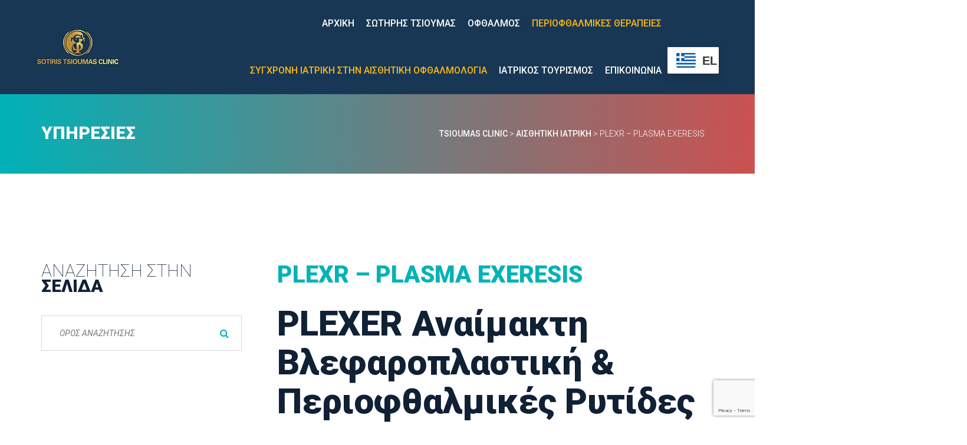

--- FILE ---
content_type: text/html; charset=UTF-8
request_url: https://tsioumasclinic.gr/services/plexr-plasma-exeresis/
body_size: 21165
content:
<!DOCTYPE html>
<html lang="el">
<head>
<meta charset="UTF-8" />
<meta name="viewport" content="initial-scale=1, width=device-width" />
<link rel="profile" href="http://gmpg.org/xfn/11" />
<link rel="pingback" href="https://tsioumasclinic.gr/xmlrpc.php" />
<link rel="shortcut icon" type="image/x-icon" href="https://tsioumasclinic.gr/wp-content/themes/medix/favicon.ico" />

<!-- Script for Automatic Translation to English -->
<script type="text/javascript">
document.addEventListener('DOMContentLoaded', function() {
    if (typeof doGTranslate === "function") {
        // Automatically translate to English (el = Greek, en = English)
        doGTranslate('el|en');
    } else {
        console.error("GTranslate function not available.");
    }
});
</script>

<title>Plexr – Plasma Exeresis &#8211; Tsioumas Clinic</title>
<link data-rocket-prefetch href="https://www.gstatic.com" rel="dns-prefetch">
<link data-rocket-prefetch href="https://fonts.googleapis.com" rel="dns-prefetch">
<link data-rocket-prefetch href="https://www.youtube.com" rel="dns-prefetch">
<link data-rocket-prefetch href="https://www.google.com" rel="dns-prefetch">
<link data-rocket-preload as="style" href="https://fonts.googleapis.com/css?family=Roboto%3A100%2C100i%2C300%2C300i%2C400%2C400i%2C500%2C500i%2C700%2C700i%2C900%2C900i%7CRochester&#038;subset=latin%2Clatin-ext&#038;display=swap" rel="preload">
<link href="https://fonts.googleapis.com/css?family=Roboto%3A100%2C100i%2C300%2C300i%2C400%2C400i%2C500%2C500i%2C700%2C700i%2C900%2C900i%7CRochester&#038;subset=latin%2Clatin-ext&#038;display=swap" media="print" onload="this.media=&#039;all&#039;" rel="stylesheet">
<noscript><link rel="stylesheet" href="https://fonts.googleapis.com/css?family=Roboto%3A100%2C100i%2C300%2C300i%2C400%2C400i%2C500%2C500i%2C700%2C700i%2C900%2C900i%7CRochester&#038;subset=latin%2Clatin-ext&#038;display=swap"></noscript><link rel="preload" data-rocket-preload as="image" href="https://tsioumasclinic.gr/wp-content/uploads/2019/02/logo.jpg" fetchpriority="high">
<meta name='robots' content='max-image-preview:large' />
	<style>img:is([sizes="auto" i], [sizes^="auto," i]) { contain-intrinsic-size: 3000px 1500px }</style>
	<link rel='dns-prefetch' href='//fonts.googleapis.com' />
<link href='https://fonts.gstatic.com' crossorigin rel='preconnect' />
<link rel="alternate" type="application/rss+xml" title="Ροή RSS &raquo; Tsioumas Clinic" href="https://tsioumasclinic.gr/feed/" />
<link rel="alternate" type="application/rss+xml" title="Ροή Σχολίων &raquo; Tsioumas Clinic" href="https://tsioumasclinic.gr/comments/feed/" />
<link rel="alternate" type="text/calendar" title="Tsioumas Clinic &raquo; iCal Feed" href="https://tsioumasclinic.gr/events/?ical=1" />
<link data-minify="1" rel='stylesheet' id='fbw-css' href='https://tsioumasclinic.gr/wp-content/cache/min/1/wp-content/plugins/flickr-badges-widget/css/widget.css?ver=1768155017'  media='screen' />


<link data-minify="1" rel='stylesheet' id='bootstrap-css' href='https://tsioumasclinic.gr/wp-content/cache/min/1/wp-content/themes/medix/assets/css/bootstrap.min.css?ver=1768155017'  media='all' />
<link data-minify="1" rel='stylesheet' id='bootstrap-select-css-css' href='https://tsioumasclinic.gr/wp-content/cache/min/1/wp-content/themes/medix/assets/css/bootstrap-select.css?ver=1768155017'  media='all' />
<link data-minify="1" rel='stylesheet' id='animation-css' href='https://tsioumasclinic.gr/wp-content/cache/min/1/wp-content/themes/medix/assets/css/animations.css?ver=1768155017'  media='all' />
<link data-minify="1" rel='stylesheet' id='magnific-popup-css-css' href='https://tsioumasclinic.gr/wp-content/cache/min/1/wp-content/themes/medix/assets/css/magnific-popup.css?ver=1768155017'  media='all' />
<link data-minify="1" rel='stylesheet' id='font-awesome-css' href='https://tsioumasclinic.gr/wp-content/cache/min/1/wp-content/themes/medix/assets/css/font-awesome.min.css?ver=1768155017'  media='all' />
<link data-minify="1" rel='stylesheet' id='font-stroke-7-icon-css' href='https://tsioumasclinic.gr/wp-content/cache/min/1/wp-content/themes/medix/assets/css/pe-icon-7-stroke.css?ver=1768155017'  media='all' />
<link data-minify="1" rel='stylesheet' id='socicon-css' href='https://tsioumasclinic.gr/wp-content/cache/min/1/wp-content/themes/medix/assets/css/socicon.css?ver=1768155017'  media='all' />
<link data-minify="1" rel='stylesheet' id='rt-icon-css' href='https://tsioumasclinic.gr/wp-content/cache/min/1/wp-content/themes/medix/assets/css/rt-icon.css?ver=1768155017'  media='all' />
<link rel='stylesheet' id='medix-style-css' href='https://tsioumasclinic.gr/wp-content/themes/medix/style.css?ver=6.8.3'  media='all' />
<!--[if lt IE 9]>
<link rel='stylesheet' id='medix-ie-css' href='https://tsioumasclinic.gr/wp-content/themes/medix/assets/css/ie.css?ver=6.8.3'  media='all' />
<![endif]-->
<link data-minify="1" rel='stylesheet' id='medix-static-css' href='https://tsioumasclinic.gr/wp-content/cache/min/1/wp-content/themes/medix/assets/css/static.css?ver=1768155017'  media='all' />
<style id='wp-emoji-styles-inline-css' type='text/css'>

	img.wp-smiley, img.emoji {
		display: inline !important;
		border: none !important;
		box-shadow: none !important;
		height: 1em !important;
		width: 1em !important;
		margin: 0 0.07em !important;
		vertical-align: -0.1em !important;
		background: none !important;
		padding: 0 !important;
	}
</style>
<style id='classic-theme-styles-inline-css' type='text/css'>
/*! This file is auto-generated */
.wp-block-button__link{color:#fff;background-color:#32373c;border-radius:9999px;box-shadow:none;text-decoration:none;padding:calc(.667em + 2px) calc(1.333em + 2px);font-size:1.125em}.wp-block-file__button{background:#32373c;color:#fff;text-decoration:none}
</style>
<style id='pdfemb-pdf-embedder-viewer-style-inline-css' type='text/css'>
.wp-block-pdfemb-pdf-embedder-viewer{max-width:none}

</style>
<style id='global-styles-inline-css' type='text/css'>
:root{--wp--preset--aspect-ratio--square: 1;--wp--preset--aspect-ratio--4-3: 4/3;--wp--preset--aspect-ratio--3-4: 3/4;--wp--preset--aspect-ratio--3-2: 3/2;--wp--preset--aspect-ratio--2-3: 2/3;--wp--preset--aspect-ratio--16-9: 16/9;--wp--preset--aspect-ratio--9-16: 9/16;--wp--preset--color--black: #000000;--wp--preset--color--cyan-bluish-gray: #abb8c3;--wp--preset--color--white: #ffffff;--wp--preset--color--pale-pink: #f78da7;--wp--preset--color--vivid-red: #cf2e2e;--wp--preset--color--luminous-vivid-orange: #ff6900;--wp--preset--color--luminous-vivid-amber: #fcb900;--wp--preset--color--light-green-cyan: #7bdcb5;--wp--preset--color--vivid-green-cyan: #00d084;--wp--preset--color--pale-cyan-blue: #8ed1fc;--wp--preset--color--vivid-cyan-blue: #0693e3;--wp--preset--color--vivid-purple: #9b51e0;--wp--preset--gradient--vivid-cyan-blue-to-vivid-purple: linear-gradient(135deg,rgba(6,147,227,1) 0%,rgb(155,81,224) 100%);--wp--preset--gradient--light-green-cyan-to-vivid-green-cyan: linear-gradient(135deg,rgb(122,220,180) 0%,rgb(0,208,130) 100%);--wp--preset--gradient--luminous-vivid-amber-to-luminous-vivid-orange: linear-gradient(135deg,rgba(252,185,0,1) 0%,rgba(255,105,0,1) 100%);--wp--preset--gradient--luminous-vivid-orange-to-vivid-red: linear-gradient(135deg,rgba(255,105,0,1) 0%,rgb(207,46,46) 100%);--wp--preset--gradient--very-light-gray-to-cyan-bluish-gray: linear-gradient(135deg,rgb(238,238,238) 0%,rgb(169,184,195) 100%);--wp--preset--gradient--cool-to-warm-spectrum: linear-gradient(135deg,rgb(74,234,220) 0%,rgb(151,120,209) 20%,rgb(207,42,186) 40%,rgb(238,44,130) 60%,rgb(251,105,98) 80%,rgb(254,248,76) 100%);--wp--preset--gradient--blush-light-purple: linear-gradient(135deg,rgb(255,206,236) 0%,rgb(152,150,240) 100%);--wp--preset--gradient--blush-bordeaux: linear-gradient(135deg,rgb(254,205,165) 0%,rgb(254,45,45) 50%,rgb(107,0,62) 100%);--wp--preset--gradient--luminous-dusk: linear-gradient(135deg,rgb(255,203,112) 0%,rgb(199,81,192) 50%,rgb(65,88,208) 100%);--wp--preset--gradient--pale-ocean: linear-gradient(135deg,rgb(255,245,203) 0%,rgb(182,227,212) 50%,rgb(51,167,181) 100%);--wp--preset--gradient--electric-grass: linear-gradient(135deg,rgb(202,248,128) 0%,rgb(113,206,126) 100%);--wp--preset--gradient--midnight: linear-gradient(135deg,rgb(2,3,129) 0%,rgb(40,116,252) 100%);--wp--preset--font-size--small: 13px;--wp--preset--font-size--medium: 20px;--wp--preset--font-size--large: 36px;--wp--preset--font-size--x-large: 42px;--wp--preset--spacing--20: 0.44rem;--wp--preset--spacing--30: 0.67rem;--wp--preset--spacing--40: 1rem;--wp--preset--spacing--50: 1.5rem;--wp--preset--spacing--60: 2.25rem;--wp--preset--spacing--70: 3.38rem;--wp--preset--spacing--80: 5.06rem;--wp--preset--shadow--natural: 6px 6px 9px rgba(0, 0, 0, 0.2);--wp--preset--shadow--deep: 12px 12px 50px rgba(0, 0, 0, 0.4);--wp--preset--shadow--sharp: 6px 6px 0px rgba(0, 0, 0, 0.2);--wp--preset--shadow--outlined: 6px 6px 0px -3px rgba(255, 255, 255, 1), 6px 6px rgba(0, 0, 0, 1);--wp--preset--shadow--crisp: 6px 6px 0px rgba(0, 0, 0, 1);}:where(.is-layout-flex){gap: 0.5em;}:where(.is-layout-grid){gap: 0.5em;}body .is-layout-flex{display: flex;}.is-layout-flex{flex-wrap: wrap;align-items: center;}.is-layout-flex > :is(*, div){margin: 0;}body .is-layout-grid{display: grid;}.is-layout-grid > :is(*, div){margin: 0;}:where(.wp-block-columns.is-layout-flex){gap: 2em;}:where(.wp-block-columns.is-layout-grid){gap: 2em;}:where(.wp-block-post-template.is-layout-flex){gap: 1.25em;}:where(.wp-block-post-template.is-layout-grid){gap: 1.25em;}.has-black-color{color: var(--wp--preset--color--black) !important;}.has-cyan-bluish-gray-color{color: var(--wp--preset--color--cyan-bluish-gray) !important;}.has-white-color{color: var(--wp--preset--color--white) !important;}.has-pale-pink-color{color: var(--wp--preset--color--pale-pink) !important;}.has-vivid-red-color{color: var(--wp--preset--color--vivid-red) !important;}.has-luminous-vivid-orange-color{color: var(--wp--preset--color--luminous-vivid-orange) !important;}.has-luminous-vivid-amber-color{color: var(--wp--preset--color--luminous-vivid-amber) !important;}.has-light-green-cyan-color{color: var(--wp--preset--color--light-green-cyan) !important;}.has-vivid-green-cyan-color{color: var(--wp--preset--color--vivid-green-cyan) !important;}.has-pale-cyan-blue-color{color: var(--wp--preset--color--pale-cyan-blue) !important;}.has-vivid-cyan-blue-color{color: var(--wp--preset--color--vivid-cyan-blue) !important;}.has-vivid-purple-color{color: var(--wp--preset--color--vivid-purple) !important;}.has-black-background-color{background-color: var(--wp--preset--color--black) !important;}.has-cyan-bluish-gray-background-color{background-color: var(--wp--preset--color--cyan-bluish-gray) !important;}.has-white-background-color{background-color: var(--wp--preset--color--white) !important;}.has-pale-pink-background-color{background-color: var(--wp--preset--color--pale-pink) !important;}.has-vivid-red-background-color{background-color: var(--wp--preset--color--vivid-red) !important;}.has-luminous-vivid-orange-background-color{background-color: var(--wp--preset--color--luminous-vivid-orange) !important;}.has-luminous-vivid-amber-background-color{background-color: var(--wp--preset--color--luminous-vivid-amber) !important;}.has-light-green-cyan-background-color{background-color: var(--wp--preset--color--light-green-cyan) !important;}.has-vivid-green-cyan-background-color{background-color: var(--wp--preset--color--vivid-green-cyan) !important;}.has-pale-cyan-blue-background-color{background-color: var(--wp--preset--color--pale-cyan-blue) !important;}.has-vivid-cyan-blue-background-color{background-color: var(--wp--preset--color--vivid-cyan-blue) !important;}.has-vivid-purple-background-color{background-color: var(--wp--preset--color--vivid-purple) !important;}.has-black-border-color{border-color: var(--wp--preset--color--black) !important;}.has-cyan-bluish-gray-border-color{border-color: var(--wp--preset--color--cyan-bluish-gray) !important;}.has-white-border-color{border-color: var(--wp--preset--color--white) !important;}.has-pale-pink-border-color{border-color: var(--wp--preset--color--pale-pink) !important;}.has-vivid-red-border-color{border-color: var(--wp--preset--color--vivid-red) !important;}.has-luminous-vivid-orange-border-color{border-color: var(--wp--preset--color--luminous-vivid-orange) !important;}.has-luminous-vivid-amber-border-color{border-color: var(--wp--preset--color--luminous-vivid-amber) !important;}.has-light-green-cyan-border-color{border-color: var(--wp--preset--color--light-green-cyan) !important;}.has-vivid-green-cyan-border-color{border-color: var(--wp--preset--color--vivid-green-cyan) !important;}.has-pale-cyan-blue-border-color{border-color: var(--wp--preset--color--pale-cyan-blue) !important;}.has-vivid-cyan-blue-border-color{border-color: var(--wp--preset--color--vivid-cyan-blue) !important;}.has-vivid-purple-border-color{border-color: var(--wp--preset--color--vivid-purple) !important;}.has-vivid-cyan-blue-to-vivid-purple-gradient-background{background: var(--wp--preset--gradient--vivid-cyan-blue-to-vivid-purple) !important;}.has-light-green-cyan-to-vivid-green-cyan-gradient-background{background: var(--wp--preset--gradient--light-green-cyan-to-vivid-green-cyan) !important;}.has-luminous-vivid-amber-to-luminous-vivid-orange-gradient-background{background: var(--wp--preset--gradient--luminous-vivid-amber-to-luminous-vivid-orange) !important;}.has-luminous-vivid-orange-to-vivid-red-gradient-background{background: var(--wp--preset--gradient--luminous-vivid-orange-to-vivid-red) !important;}.has-very-light-gray-to-cyan-bluish-gray-gradient-background{background: var(--wp--preset--gradient--very-light-gray-to-cyan-bluish-gray) !important;}.has-cool-to-warm-spectrum-gradient-background{background: var(--wp--preset--gradient--cool-to-warm-spectrum) !important;}.has-blush-light-purple-gradient-background{background: var(--wp--preset--gradient--blush-light-purple) !important;}.has-blush-bordeaux-gradient-background{background: var(--wp--preset--gradient--blush-bordeaux) !important;}.has-luminous-dusk-gradient-background{background: var(--wp--preset--gradient--luminous-dusk) !important;}.has-pale-ocean-gradient-background{background: var(--wp--preset--gradient--pale-ocean) !important;}.has-electric-grass-gradient-background{background: var(--wp--preset--gradient--electric-grass) !important;}.has-midnight-gradient-background{background: var(--wp--preset--gradient--midnight) !important;}.has-small-font-size{font-size: var(--wp--preset--font-size--small) !important;}.has-medium-font-size{font-size: var(--wp--preset--font-size--medium) !important;}.has-large-font-size{font-size: var(--wp--preset--font-size--large) !important;}.has-x-large-font-size{font-size: var(--wp--preset--font-size--x-large) !important;}
:where(.wp-block-post-template.is-layout-flex){gap: 1.25em;}:where(.wp-block-post-template.is-layout-grid){gap: 1.25em;}
:where(.wp-block-columns.is-layout-flex){gap: 2em;}:where(.wp-block-columns.is-layout-grid){gap: 2em;}
:root :where(.wp-block-pullquote){font-size: 1.5em;line-height: 1.6;}
</style>
<link data-minify="1" rel='stylesheet' id='font-rticon-css' href='https://tsioumasclinic.gr/wp-content/cache/min/1/wp-content/plugins/ef4-framework/frameworks/cmssuperheroes/assets/css/rticon.css?ver=1768155017'  media='all' />
<link data-minify="1" rel='stylesheet' id='fullcalendar.css-css' href='https://tsioumasclinic.gr/wp-content/cache/min/1/wp-content/plugins/flex-appointment-pro/assets/css/fullcalendar.css?ver=1768155017'  media='all' />
<link data-minify="1" rel='stylesheet' id='dashicons-css' href='https://tsioumasclinic.gr/wp-content/cache/min/1/wp-includes/css/dashicons.min.css?ver=1768155017'  media='all' />
<link data-minify="1" rel='stylesheet' id='fa-frontend.css-css' href='https://tsioumasclinic.gr/wp-content/cache/min/1/wp-content/plugins/flex-appointment-pro/assets/css/fa-frontend.css?ver=1768155017'  media='all' />
<link data-minify="1" rel='stylesheet' id='ball-clip-rotate-multiple.css-css' href='https://tsioumasclinic.gr/wp-content/cache/min/1/wp-content/plugins/flex-appointment-pro/assets/css/ball-clip-rotate-multiple.css?ver=1768155017'  media='all' />
<link data-minify="1" rel='stylesheet' id='component.css-css' href='https://tsioumasclinic.gr/wp-content/cache/min/1/wp-content/plugins/flex-appointment-pro/assets/css/component.css?ver=1768155017'  media='all' />
<link data-minify="1" rel='stylesheet' id='megaposts-main-style-css' href='https://tsioumasclinic.gr/wp-content/cache/min/1/wp-content/plugins/megaposts/assets/css/style.css?ver=1768155017'  media='all' />
<link data-minify="1" rel='stylesheet' id='megaposts-posts-css' href='https://tsioumasclinic.gr/wp-content/cache/min/1/wp-content/plugins/megaposts/assets/css/posts.css?ver=1768155017'  media='all' />
<link data-minify="1" rel='stylesheet' id='fonts-css' href='https://tsioumasclinic.gr/wp-content/cache/min/1/wp-content/plugins/megaposts/assets/css/fonts.css?ver=1768155017'  media='all' />
<link data-minify="1" property="stylesheet" rel='stylesheet' id='owl-carousel-css-css' href='https://tsioumasclinic.gr/wp-content/cache/min/1/wp-content/plugins/megaposts/assets/css/owl.carousel.css?ver=1768155017'  media='all' />
<link data-minify="1" rel='stylesheet' id='owl-theme-css-css' href='https://tsioumasclinic.gr/wp-content/cache/min/1/wp-content/plugins/megaposts/assets/css/owl.theme.css?ver=1768155017'  media='all' />
<link data-minify="1" rel='stylesheet' id='admp-widget-css' href='https://tsioumasclinic.gr/wp-content/cache/min/1/wp-content/plugins/megaposts/assets/css/widget.css?ver=1768155017'  media='all' />
<link rel='stylesheet' id='jquery-ui.min.css-css' href='https://tsioumasclinic.gr/wp-content/plugins/flex-booking/assets/css/jquery-ui.min.css?ver=all'  media='all' />
<link data-minify="1" rel='stylesheet' id='fsb-frontend.css-css' href='https://tsioumasclinic.gr/wp-content/cache/min/1/wp-content/plugins/flex-booking/assets/css/fsb-frontend.css?ver=1768155017'  media='all' />
<link rel='stylesheet' id='custom-dynamic-css' href='https://tsioumasclinic.gr/wp-content/themes/medix/assets/css/custom-dynamic.css?ver=6.8.3'  media='all' />
<style id='custom-dynamic-inline-css' type='text/css'>
        
</style>
<link data-minify="1" rel='stylesheet' id='newsletter-css' href='https://tsioumasclinic.gr/wp-content/cache/min/1/wp-content/plugins/newsletter/style.css?ver=1768155017'  media='all' />
<link data-minify="1" rel='stylesheet' id='js_composer_front-css' href='https://tsioumasclinic.gr/wp-content/cache/min/1/wp-content/plugins/js_composer/assets/css/js_composer.min.css?ver=1768155021'  media='all' />
<script  src="https://tsioumasclinic.gr/wp-includes/js/jquery/jquery.min.js?ver=3.7.1" id="jquery-core-js"></script>
<script  src="https://tsioumasclinic.gr/wp-includes/js/jquery/jquery-migrate.min.js?ver=3.4.1" id="jquery-migrate-js"></script>
<script data-minify="1"  src="https://tsioumasclinic.gr/wp-content/cache/min/1/wp-content/plugins/ef4-framework/assets2/plugins/bootstrap-select/js/bootstrap-select.js?ver=1768155017" id="bootstrap-select-js"></script>
<script></script><link rel="https://api.w.org/" href="https://tsioumasclinic.gr/wp-json/" /><link rel="EditURI" type="application/rsd+xml" title="RSD" href="https://tsioumasclinic.gr/xmlrpc.php?rsd" />
<meta name="generator" content="WordPress 6.8.3" />
<link rel="canonical" href="https://tsioumasclinic.gr/services/plexr-plasma-exeresis/" />
<link rel='shortlink' href='https://tsioumasclinic.gr/?p=794' />
<link rel="alternate" title="oEmbed (JSON)" type="application/json+oembed" href="https://tsioumasclinic.gr/wp-json/oembed/1.0/embed?url=https%3A%2F%2Ftsioumasclinic.gr%2Fservices%2Fplexr-plasma-exeresis%2F" />
<link rel="alternate" title="oEmbed (XML)" type="text/xml+oembed" href="https://tsioumasclinic.gr/wp-json/oembed/1.0/embed?url=https%3A%2F%2Ftsioumasclinic.gr%2Fservices%2Fplexr-plasma-exeresis%2F&#038;format=xml" />
<meta name="generator" content="Redux 4.5.9" /><meta name="tec-api-version" content="v1"><meta name="tec-api-origin" content="https://tsioumasclinic.gr"><link rel="alternate" href="https://tsioumasclinic.gr/wp-json/tribe/events/v1/" /><style type="text/css">.recentcomments a{display:inline !important;padding:0 !important;margin:0 !important;}</style><style type='text/css'>#zflickr-2 ul li {margin:0 5px 5px 0;}</style><meta name="generator" content="Powered by WPBakery Page Builder - drag and drop page builder for WordPress."/>
<meta name="generator" content="Powered by Slider Revolution 6.7.23 - responsive, Mobile-Friendly Slider Plugin for WordPress with comfortable drag and drop interface." />
<script>function setREVStartSize(e){
			//window.requestAnimationFrame(function() {
				window.RSIW = window.RSIW===undefined ? window.innerWidth : window.RSIW;
				window.RSIH = window.RSIH===undefined ? window.innerHeight : window.RSIH;
				try {
					var pw = document.getElementById(e.c).parentNode.offsetWidth,
						newh;
					pw = pw===0 || isNaN(pw) || (e.l=="fullwidth" || e.layout=="fullwidth") ? window.RSIW : pw;
					e.tabw = e.tabw===undefined ? 0 : parseInt(e.tabw);
					e.thumbw = e.thumbw===undefined ? 0 : parseInt(e.thumbw);
					e.tabh = e.tabh===undefined ? 0 : parseInt(e.tabh);
					e.thumbh = e.thumbh===undefined ? 0 : parseInt(e.thumbh);
					e.tabhide = e.tabhide===undefined ? 0 : parseInt(e.tabhide);
					e.thumbhide = e.thumbhide===undefined ? 0 : parseInt(e.thumbhide);
					e.mh = e.mh===undefined || e.mh=="" || e.mh==="auto" ? 0 : parseInt(e.mh,0);
					if(e.layout==="fullscreen" || e.l==="fullscreen")
						newh = Math.max(e.mh,window.RSIH);
					else{
						e.gw = Array.isArray(e.gw) ? e.gw : [e.gw];
						for (var i in e.rl) if (e.gw[i]===undefined || e.gw[i]===0) e.gw[i] = e.gw[i-1];
						e.gh = e.el===undefined || e.el==="" || (Array.isArray(e.el) && e.el.length==0)? e.gh : e.el;
						e.gh = Array.isArray(e.gh) ? e.gh : [e.gh];
						for (var i in e.rl) if (e.gh[i]===undefined || e.gh[i]===0) e.gh[i] = e.gh[i-1];
											
						var nl = new Array(e.rl.length),
							ix = 0,
							sl;
						e.tabw = e.tabhide>=pw ? 0 : e.tabw;
						e.thumbw = e.thumbhide>=pw ? 0 : e.thumbw;
						e.tabh = e.tabhide>=pw ? 0 : e.tabh;
						e.thumbh = e.thumbhide>=pw ? 0 : e.thumbh;
						for (var i in e.rl) nl[i] = e.rl[i]<window.RSIW ? 0 : e.rl[i];
						sl = nl[0];
						for (var i in nl) if (sl>nl[i] && nl[i]>0) { sl = nl[i]; ix=i;}
						var m = pw>(e.gw[ix]+e.tabw+e.thumbw) ? 1 : (pw-(e.tabw+e.thumbw)) / (e.gw[ix]);
						newh =  (e.gh[ix] * m) + (e.tabh + e.thumbh);
					}
					var el = document.getElementById(e.c);
					if (el!==null && el) el.style.height = newh+"px";
					el = document.getElementById(e.c+"_wrapper");
					if (el!==null && el) {
						el.style.height = newh+"px";
						el.style.display = "block";
					}
				} catch(e){
					console.log("Failure at Presize of Slider:" + e)
				}
			//});
		  };</script>
		<style type="text/css" id="wp-custom-css">
			.video-container {
position: relative;
padding-bottom: 56.25%;
padding-top: 30px; height: 0; overflow: hidden;
}

.video-container iframe,
.video-container object,
.video-container embed {
position: absolute;
top: 0;
left: 0;
width: 100%;
height: 100%;
}

.header-navigation .main-navigation .menu-main-menu > li ul.multicolumn > li ul.sub-menu li {
	padding: 0px 20px 0px 20px !important
}

.header-layout1 .nav-menu > li > a {
    padding-bottom: 20px;
	padding-top: 20px
}

.header-navigation .main-navigation .menu-main-menu > li ul.sub-menu a {
	padding-top: 3px;
padding-bottom: 2px;
}

#sliderbutton {
	display: none;
}

.header-navigation .main-navigation .menu-main-menu > li ul.multicolumn {
	background-color: #183754;
}

.header-navigation .main-navigation .menu-main-menu > li ul.multicolumn > li > a {
	color: #FFFFFF;
}
.header-navigation .main-navigation .menu-main-menu > li ul.multicolumn > li > a:HOVER {
	color: #FCB813;
}
.header-navigation .main-navigation .menu-main-menu > li ul.multicolumn > li ul.sub-menu {
	background-color: #183754;
}
.header-navigation .main-navigation .menu-main-menu > li ul.multicolumn > li ul.sub-menu li a {
	color: #FFFFFF;
}
.header-navigation .main-navigation .menu-main-menu > li ul.multicolumn > li ul.sub-menu li a:HOVER {
	color: #FCB813;
}
.header-navigation .main-navigation .menu-main-menu > li ul.multicolumn > li ul.sub-menu li a {
	border-color: #ffffff;
}
.header-navigation .main-navigation .menu-main-menu > li ul.multicolumn > li ul.sub-menu li a:hover {
	border-color: #FCB813;
}
.header-navigation .main-navigation .menu-main-menu > li ul.sub-menu > li {
	padding: 0 20px;
}
.widget_sidebar_recent_posts a.entry-title {
    color: #8a9099;;
}
.widget_sidebar_recent_posts a.entry-title:hover {
    color: #FCB813;
}
.header-navigation .main-navigation .menu-main-menu > li ul.sub-menu .current-menu-item > a {
	color: #FCB813;
}
.header-navigation .main-navigation .menu-main-menu > li ul.sub-menu .current-menu-parent > a {
	color: #FCB813;
}
.header-navigation .main-navigation .menu-main-menu > li ul.multicolumn > li ul.sub-menu li.current-menu-item > a {
	color: #FCB813;
}
.cms-department .tab-content .btn {
    display: none;
}
input[type="email"] {
	color: #ffffff;
	border: 1px solid #fff;
}
input[type="submit"] {
	background-color: rgba(0,0,0,1);
border: 1px solid #fff;
}
input[type="submit"]:hover {
	background-color: rgba(255,0,0,0.0);
border: 1px solid #fff;
}
.header-navigation .main-navigation .menu-main-menu > li.current-menu-item > a {
	color: #FCB813;
}
.header-navigation .main-navigation .menu-main-menu > ul > li > a, .header-navigation .main-navigation .menu-main-menu > li > a {
	color: #FFF;
}
.header-navigation .main-navigation .menu-main-menu > ul > li > a, .header-navigation .main-navigation .menu-main-menu > li > a:HOVER {
	color: #FCB813;
}
.header-navigation .main-navigation .menu-main-menu > li.current-menu-ancestor > a {
	color: #FCB813;
}
body .btn-white {
	color: #fff;
}
a {
	text-decoration: underline;
	font-weight: 500; 
}
#powered-by {
	display: none;
}
.navbar-toggle .icon-bar {
    background: #fff;
}

.site-header .container-fullwidth {
    padding-right: 150px;
}		</style>
		<style id="opt_theme_options-dynamic-css" title="dynamic-css" class="redux-options-output">#cshero-header{background-color:#183754;}#cshero-header-navigation .main-navigation .menu-main-menu > li > a{padding-right:10px;padding-left:10px;}body,body.ds{color:#4d525b;}.error404 .site-content{background-color:#f3f4f5;background-repeat:no-repeat;background-attachment:scroll;background-position:center center;background-image:url('http://dev.joomexp.com/wordpress/wp-medix/wp-content/themes/medix/assets/images/not-found.jpg');background-size:cover;}</style><noscript><style> .wpb_animate_when_almost_visible { opacity: 1; }</style></noscript><meta name="generator" content="WP Rocket 3.20.1.2" data-wpr-features="wpr_minify_js wpr_preconnect_external_domains wpr_oci wpr_minify_css wpr_preload_links wpr_desktop" /></head>
<body class="wp-singular services-template-default single single-services postid-794 wp-theme-medix tribe-no-js ls wpb-js-composer js-comp-ver-8.0 vc_responsive">
	<div  id="page" class="hfeed site">
	<header  id="masthead" class="site-header header-layout3">
		 
 
<div  id="cshero-header" class="cshero-main-header sticky-desktop">
    <div class="main-header-wrap">
        <div class="container-fullwidth">
            <div class="main-header-outer">
                <div id="cshero-header-logo" class="site-branding ">
                    <div class="main_logo has-sticky-logo"><a class="main-logo" href="https://tsioumasclinic.gr/"><img fetchpriority="high" alt="Tsioumas Clinic" src="https://tsioumasclinic.gr/wp-content/uploads/2019/02/logo.jpg"></a><a class="tran-logo" href="https://tsioumasclinic.gr/"><img alt="Tsioumas Clinic" src="https://tsioumasclinic.gr/wp-content/uploads/2019/02/logo.jpg"></a><a class="dark-logo" href="https://tsioumasclinic.gr/"><img alt="Tsioumas Clinic" src="https://tsioumasclinic.gr/wp-content/uploads/2019/02/logo.jpg"></a></div><div class="sticky_logo"><a class="sticky_logo_ds" href="https://tsioumasclinic.gr/"><img alt="Tsioumas Clinic" src="https://tsioumasclinic.gr/wp-content/uploads/2019/02/logo.jpg"></a><a class="sticky_logo_ls" href="https://tsioumasclinic.gr/"><img alt="Tsioumas Clinic" src="https://tsioumasclinic.gr/wp-content/uploads/2019/02/logo.jpg"></a></div>                    <button type="button" class="navbar-toggle collapsed" data-toggle="collapse" data-target="#site-navigation" aria-expanded="false">
                        <span class="icon-bar"></span>
                        <span class="icon-bar"></span>
                        <span class="icon-bar"></span>
                    </button> 
                </div>
                 
                <div id="cshero-header-navigation" class="header-navigation  text-right">
                    <nav id="site-navigation" class="collapse main-navigation">
                        <div class="menu-vasiko-container"><ul id="menu-vasiko" class="nav-menu menu-main-menu"><li id="menu-item-1939" class="menu-item menu-item-type-custom menu-item-object-custom menu-item-home no_group menu-item-1939" data-depth="0"><a href="http://tsioumasclinic.gr/" class=""><span class="menu-title">Αρχική</span></a></li>
<li id="menu-item-1980" class="menu-item menu-item-type-custom menu-item-object-custom menu-item-has-children no_group menu-item-1980" data-depth="0"><a href="#" class=""><span class="menu-title">ΣΩΤΗΡΗΣ ΤΣΙΟΥΜΑΣ</span></a>
<ul class='standar-dropdown standard autodrop_submenu sub-menu' style="width:200px;">
	<li id="menu-item-1984" class="menu-item menu-item-type-post_type menu-item-object-page no_group menu-item-1984" data-depth="1"><a href="https://tsioumasclinic.gr/about/" class=""><span class="menu-title">Βιογραφικό</span></a></li>
</ul>
</li>
<li id="menu-item-2140" class="menu-item menu-item-type-custom menu-item-object-custom menu-item-has-children no_group menu-item-2140" data-depth="0"><a href="#" class=""><span class="menu-title">ΟΦΘΑΛΜΟΣ</span></a>
<ul class='standar-dropdown standard autodrop_submenu sub-menu' style="width:200px;">
	<li id="menu-item-1940" class="menu-item menu-item-type-custom menu-item-object-custom menu-item-has-children no_group menu-item-1940" data-depth="1"><a href="#" class=""><span class="menu-title">ΟΦΘΑΛΜΟΠΛΑΣΤΙΚΗ</span></a>
	<ul class='   sub-menu' style="">
		<li id="menu-item-1941" class="menu-item menu-item-type-post_type menu-item-object-services no_group menu-item-1941" data-depth="2"><a href="https://tsioumasclinic.gr/services/vlefaroplastiki/" class=""><span class="menu-title">Βλεφαροπλαστική</span></a></li>
		<li id="menu-item-1942" class="menu-item menu-item-type-post_type menu-item-object-services no_group menu-item-1942" data-depth="2"><a href="https://tsioumasclinic.gr/services/vlefaroptosi/" class=""><span class="menu-title">Βλεφαρόπτωση</span></a></li>
		<li id="menu-item-1943" class="menu-item menu-item-type-post_type menu-item-object-services no_group menu-item-1943" data-depth="2"><a href="https://tsioumasclinic.gr/services/vlefarospasmos/" class=""><span class="menu-title">Βλεφαρόσπασμος</span></a></li>
		<li id="menu-item-1944" class="menu-item menu-item-type-post_type menu-item-object-services no_group menu-item-1944" data-depth="2"><a href="https://tsioumasclinic.gr/services/dakryrroia/" class=""><span class="menu-title">Δακρύρροια</span></a></li>
		<li id="menu-item-1945" class="menu-item menu-item-type-post_type menu-item-object-services no_group menu-item-1945" data-depth="2"><a href="https://tsioumasclinic.gr/services/dermatochalasi/" class=""><span class="menu-title">Δερματοχάλαση</span></a></li>
		<li id="menu-item-1946" class="menu-item menu-item-type-post_type menu-item-object-services no_group menu-item-1946" data-depth="2"><a href="https://tsioumasclinic.gr/services/dystychiasi-entropio-ektropio-trichiasi/" class=""><span class="menu-title">Δυστυχίαση</span></a></li>
		<li id="menu-item-1949" class="menu-item menu-item-type-post_type menu-item-object-services no_group menu-item-1949" data-depth="2"><a href="https://tsioumasclinic.gr/services/dystychiasi-entropio-ektropio-trichiasi/" class=""><span class="menu-title">Εντρόπιο</span></a></li>
		<li id="menu-item-1951" class="menu-item menu-item-type-post_type menu-item-object-services no_group menu-item-1951" data-depth="2"><a href="https://tsioumasclinic.gr/services/dystychiasi-entropio-ektropio-trichiasi/" class=""><span class="menu-title">Εκτρόπιο</span></a></li>
		<li id="menu-item-1947" class="menu-item menu-item-type-post_type menu-item-object-services no_group menu-item-1947" data-depth="2"><a href="https://tsioumasclinic.gr/services/exofthalmos/" class=""><span class="menu-title">Εξώφθαλμος</span></a></li>
		<li id="menu-item-1948" class="menu-item menu-item-type-post_type menu-item-object-services no_group menu-item-1948" data-depth="2"><a href="https://tsioumasclinic.gr/services/lagofthalmos/" class=""><span class="menu-title">Λαγόφθαλμος</span></a></li>
		<li id="menu-item-1950" class="menu-item menu-item-type-post_type menu-item-object-services no_group menu-item-1950" data-depth="2"><a href="https://tsioumasclinic.gr/services/dystychiasi-entropio-ektropio-trichiasi/" class=""><span class="menu-title">Τριχίαση</span></a></li>
		<li id="menu-item-2349" class="menu-item menu-item-type-post_type menu-item-object-services no_group menu-item-2349" data-depth="2"><a href="https://tsioumasclinic.gr/services/xanthelasmata/" class=""><span class="menu-title">Ξανθελάσματα</span></a></li>
	</ul>
</li>
	<li id="menu-item-1965" class="menu-item menu-item-type-custom menu-item-object-custom menu-item-has-children no_group menu-item-1965" data-depth="1"><a href="#" class=""><span class="menu-title">ΟΦΘΑΛΜΟΛΟΓΙΑ</span></a>
	<ul class='   sub-menu' style="">
		<li id="menu-item-1966" class="menu-item menu-item-type-post_type menu-item-object-services no_group menu-item-1966" data-depth="2"><a href="https://tsioumasclinic.gr/services/apokollisi-yaloeidoys/" class=""><span class="menu-title">Αποκόλληση υαλοειδούς</span></a></li>
		<li id="menu-item-1967" class="menu-item menu-item-type-post_type menu-item-object-services no_group menu-item-1967" data-depth="2"><a href="https://tsioumasclinic.gr/services/apokollisi-amfivlistroeidoys/" class=""><span class="menu-title">Αποκόλληση αμφιβληστροειδούς</span></a></li>
		<li id="menu-item-1968" class="menu-item menu-item-type-post_type menu-item-object-services no_group menu-item-1968" data-depth="2"><a href="https://tsioumasclinic.gr/services/astigmatismos/" class=""><span class="menu-title">Αστιγματισμός</span></a></li>
		<li id="menu-item-1969" class="menu-item menu-item-type-post_type menu-item-object-services no_group menu-item-1969" data-depth="2"><a href="https://tsioumasclinic.gr/services/glaykoma/" class=""><span class="menu-title">Γλαύκωμα</span></a></li>
		<li id="menu-item-1970" class="menu-item menu-item-type-post_type menu-item-object-services no_group menu-item-1970" data-depth="2"><a href="https://tsioumasclinic.gr/services/katarraktis/" class=""><span class="menu-title">Καταρράκτης</span></a></li>
		<li id="menu-item-1971" class="menu-item menu-item-type-post_type menu-item-object-services no_group menu-item-1971" data-depth="2"><a href="https://tsioumasclinic.gr/services/keratokonos/" class=""><span class="menu-title">Κερατόκωνος</span></a></li>
		<li id="menu-item-1972" class="menu-item menu-item-type-post_type menu-item-object-services no_group menu-item-1972" data-depth="2"><a href="https://tsioumasclinic.gr/services/kystes-vlefaron-ozidia/" class=""><span class="menu-title">Κύστες βλεφάρων – οζίδια</span></a></li>
		<li id="menu-item-1973" class="menu-item menu-item-type-post_type menu-item-object-services no_group menu-item-1973" data-depth="2"><a href="https://tsioumasclinic.gr/services/xirofthalmia/" class=""><span class="menu-title">Ξηροφθαλμία</span></a></li>
		<li id="menu-item-1974" class="menu-item menu-item-type-post_type menu-item-object-services no_group menu-item-1974" data-depth="2"><a href="https://tsioumasclinic.gr/services/ogkoi-vlefaron/" class=""><span class="menu-title">Όγκοι βλεφάρων</span></a></li>
		<li id="menu-item-1975" class="menu-item menu-item-type-post_type menu-item-object-services no_group menu-item-1975" data-depth="2"><a href="https://tsioumasclinic.gr/services/restorations/" class=""><span class="menu-title">Προληπτικό check-up</span></a></li>
		<li id="menu-item-1976" class="menu-item menu-item-type-post_type menu-item-object-services no_group menu-item-1976" data-depth="2"><a href="https://tsioumasclinic.gr/services/stravismos/" class=""><span class="menu-title">Στραβισμός</span></a></li>
		<li id="menu-item-1977" class="menu-item menu-item-type-post_type menu-item-object-services no_group menu-item-1977" data-depth="2"><a href="https://tsioumasclinic.gr/services/fakoi-epafis/" class=""><span class="menu-title">Φακοί επαφής</span></a></li>
		<li id="menu-item-1978" class="menu-item menu-item-type-post_type menu-item-object-services no_group menu-item-1978" data-depth="2"><a href="https://tsioumasclinic.gr/services/ekfylisi-ochras-kilidas/" class=""><span class="menu-title">Ωχρά κηλίδα</span></a></li>
		<li id="menu-item-2351" class="menu-item menu-item-type-post_type menu-item-object-services no_group menu-item-2351" data-depth="2"><a href="https://tsioumasclinic.gr/services/ogkoi-kogchoy/" class=""><span class="menu-title">Όγκοι κόγχου</span></a></li>
		<li id="menu-item-2350" class="menu-item menu-item-type-post_type menu-item-object-services no_group menu-item-2350" data-depth="2"><a href="https://tsioumasclinic.gr/services/ogkoi-epefykota/" class=""><span class="menu-title">Όγκοι επιπεφυκότα</span></a></li>
	</ul>
</li>
</ul>
</li>
<li id="menu-item-3355" class="menu-item menu-item-type-custom menu-item-object-custom current-menu-ancestor menu-item-has-children no_group menu-item-3355" data-depth="0"><a class=""><span class="menu-title">ΠΕΡΙΟΦΘΑΛΜΙΚΕΣ ΘΕΡΑΠΕΙΕΣ</span></a>
<ul class='standar-dropdown standard autodrop_submenu sub-menu' style="width:200px;">
	<li id="menu-item-3356" class="menu-item menu-item-type-custom menu-item-object-custom current-menu-ancestor current-menu-parent menu-item-has-children no_group menu-item-3356" data-depth="1"><a class=""><span class="menu-title">Σακούλες στα μάτια</span></a>
	<ul class='   sub-menu' style="">
		<li id="menu-item-3363" class="menu-item menu-item-type-custom menu-item-object-custom no_group menu-item-3363" data-depth="2"><a href="https://tsioumasclinic.gr/services/o-f-f/" class=""><span class="menu-title">O.f.f. για Ευρυαγγείες και Λιπόλυση Περιοφθαλμικά</span></a></li>
		<li id="menu-item-3364" class="menu-item menu-item-type-custom menu-item-object-custom current-menu-item no_group menu-item-3364" data-depth="2"><a href="https://tsioumasclinic.gr/services/plexr-plasma-exeresis/" class=""><span class="menu-title">Plexr – Plasma Exeresis</span></a></li>
	</ul>
</li>
	<li id="menu-item-3362" class="menu-item menu-item-type-custom menu-item-object-custom current-menu-ancestor current-menu-parent menu-item-has-children no_group menu-item-3362" data-depth="1"><a class=""><span class="menu-title">Πτώση ζυγωματικών &#038; οφρύος</span></a>
	<ul class='   sub-menu' style="">
		<li id="menu-item-3367" class="menu-item menu-item-type-custom menu-item-object-custom current-menu-item no_group menu-item-3367" data-depth="2"><a href="https://tsioumasclinic.gr/services/plexr-plasma-exeresis/" class=""><span class="menu-title">Plexr – Plasma Exeresis</span></a></li>
		<li id="menu-item-3368" class="menu-item menu-item-type-custom menu-item-object-custom no_group menu-item-3368" data-depth="2"><a href="https://tsioumasclinic.gr/services/needle-shaping-vibrance/" class=""><span class="menu-title">Αυτόλογα Νήματα -Needle Shaping</span></a></li>
		<li id="menu-item-3369" class="menu-item menu-item-type-custom menu-item-object-custom no_group menu-item-3369" data-depth="2"><a href="https://tsioumasclinic.gr/services/botox/" class=""><span class="menu-title">Λίφτινγκ Ρυτίδων Περιοφθαλμικά</span></a></li>
		<li id="menu-item-3370" class="menu-item menu-item-type-custom menu-item-object-custom no_group menu-item-3370" data-depth="2"><a href="https://tsioumasclinic.gr/services/nimata/" class=""><span class="menu-title">Νήματα στην Περιοφθαλμική Περιοχή</span></a></li>
		<li id="menu-item-3371" class="menu-item menu-item-type-custom menu-item-object-custom no_group menu-item-3371" data-depth="2"><a href="https://tsioumasclinic.gr/services/yaloyroniko-fillers/" class=""><span class="menu-title">Υαλουρονικό – Fillers</span></a></li>
	</ul>
</li>
	<li id="menu-item-3357" class="menu-item menu-item-type-custom menu-item-object-custom menu-item-home current-menu-ancestor current-menu-parent menu-item-has-children no_group menu-item-3357" data-depth="1"><a href="https://tsioumasclinic.gr/" class=""><span class="menu-title">Ρυτίδες</span></a>
	<ul class='   sub-menu' style="">
		<li id="menu-item-3377" class="menu-item menu-item-type-custom menu-item-object-custom current-menu-item no_group menu-item-3377" data-depth="2"><a href="https://tsioumasclinic.gr/services/plexr-plasma-exeresis/" class=""><span class="menu-title">Plexr – Plasma Exeresis</span></a></li>
		<li id="menu-item-3376" class="menu-item menu-item-type-custom menu-item-object-custom no_group menu-item-3376" data-depth="2"><a href="https://tsioumasclinic.gr/services/botox/" class=""><span class="menu-title">Λίφτινγκ Ρυτίδων Περιοφθαλμικά</span></a></li>
		<li id="menu-item-3372" class="menu-item menu-item-type-custom menu-item-object-custom no_group menu-item-3372" data-depth="2"><a href="https://tsioumasclinic.gr/services/prp-aytologi-mesotherapeia-vampire-therapy/" class=""><span class="menu-title">PRP – Αυτόλογη Μεσοθεραπεία για Μαύρους Κύκλους</span></a></li>
		<li id="menu-item-3374" class="menu-item menu-item-type-custom menu-item-object-custom no_group menu-item-3374" data-depth="2"><a href="https://tsioumasclinic.gr/services/yaloyroniko-fillers/" class=""><span class="menu-title">Υαλουρονικό – Fillers</span></a></li>
		<li id="menu-item-3375" class="menu-item menu-item-type-custom menu-item-object-custom no_group menu-item-3375" data-depth="2"><a href="https://tsioumasclinic.gr/services/mesotherapeia/" class=""><span class="menu-title">Μεσοθεραπεία στην Περιοφθαλμική Περιοχή</span></a></li>
	</ul>
</li>
	<li id="menu-item-3358" class="menu-item menu-item-type-custom menu-item-object-custom menu-item-home menu-item-has-children no_group menu-item-3358" data-depth="1"><a href="https://tsioumasclinic.gr/" class=""><span class="menu-title">Μαύροι Κύκλοι</span></a>
	<ul class='   sub-menu' style="">
		<li id="menu-item-3373" class="menu-item menu-item-type-custom menu-item-object-custom no_group menu-item-3373" data-depth="2"><a href="https://tsioumasclinic.gr/services/prp-aytologi-mesotherapeia-vampire-therapy/" class=""><span class="menu-title">PRP – Αυτόλογη Μεσοθεραπεία για Μαύρους Κύκλους</span></a></li>
		<li id="menu-item-3378" class="menu-item menu-item-type-custom menu-item-object-custom no_group menu-item-3378" data-depth="2"><a href="https://tsioumasclinic.gr/services/peelings-white-peel-2/" class=""><span class="menu-title">Peelings – White Peel για Μαύρους Κύκλους</span></a></li>
		<li id="menu-item-3379" class="menu-item menu-item-type-custom menu-item-object-custom no_group menu-item-3379" data-depth="2"><a href="https://tsioumasclinic.gr/services/aytologos-oros/" class=""><span class="menu-title">Αυτόλογος ορός για Μαύρους Κύκλους</span></a></li>
		<li id="menu-item-3380" class="menu-item menu-item-type-custom menu-item-object-custom no_group menu-item-3380" data-depth="2"><a href="https://tsioumasclinic.gr/services/filler-gia-mayroys-kykloys/" class=""><span class="menu-title">Filler για μαύρους κύκλους</span></a></li>
	</ul>
</li>
	<li id="menu-item-3360" class="menu-item menu-item-type-custom menu-item-object-custom menu-item-home current-menu-ancestor current-menu-parent menu-item-has-children no_group menu-item-3360" data-depth="1"><a href="https://tsioumasclinic.gr/" class=""><span class="menu-title">Πτώση Βλεφάρων</span></a>
	<ul class='   sub-menu' style="">
		<li id="menu-item-3381" class="menu-item menu-item-type-custom menu-item-object-custom current-menu-item no_group menu-item-3381" data-depth="2"><a href="https://tsioumasclinic.gr/services/plexr-plasma-exeresis/" class=""><span class="menu-title">Plexr – Plasma Exeresis</span></a></li>
	</ul>
</li>
	<li id="menu-item-3359" class="menu-item menu-item-type-custom menu-item-object-custom no_group menu-item-3359" data-depth="1"><a href="#" class=""><span class="menu-title">Αύλακες</span></a></li>
	<li id="menu-item-3361" class="menu-item menu-item-type-custom menu-item-object-custom no_group menu-item-3361" data-depth="1"><a href="#" class=""><span class="menu-title">Φλεβική στάση βλεφάρων</span></a></li>
</ul>
</li>
<li id="menu-item-1987" class="menu-item menu-item-type-custom menu-item-object-custom current-menu-ancestor current-menu-parent menu-item-has-children no_group menu-item-1987" data-depth="0"><a href="#" class=""><span class="menu-title">ΣΥΓΧΡΟΝΗ ΙΑΤΡΙΚΗ ΣΤΗΝ ΑΙΣΘΗΤΙΚΗ ΟΦΘΑΛΜΟΛΟΓΙΑ</span></a>
<ul class='standar-dropdown standard autodrop_submenu sub-menu' style="width:200px;">
	<li id="menu-item-2007" class="menu-item menu-item-type-post_type menu-item-object-services current-menu-item no_group menu-item-2007" data-depth="1"><a href="https://tsioumasclinic.gr/services/plexr-plasma-exeresis/" class=""><span class="menu-title">Plexr – Plasma Exeresis</span></a></li>
	<li id="menu-item-2008" class="menu-item menu-item-type-post_type menu-item-object-services no_group menu-item-2008" data-depth="1"><a href="https://tsioumasclinic.gr/services/needle-shaping-vibrance/" class=""><span class="menu-title">Αυτόλογα Νήματα -Needle Shaping</span></a></li>
	<li id="menu-item-2009" class="menu-item menu-item-type-post_type menu-item-object-services no_group menu-item-2009" data-depth="1"><a href="https://tsioumasclinic.gr/services/o-f-f/" class=""><span class="menu-title">O.f.f. για Ευρυαγγείες και Λιπόλυση Περιοφθαλμικά</span></a></li>
	<li id="menu-item-3351" class="menu-item menu-item-type-custom menu-item-object-custom no_group menu-item-3351" data-depth="1"><a href="https://tsioumasclinic.gr/services/dystychiasi-entropio-ektropio-trichiasi/" class=""><span class="menu-title">Αποτρίχωση με o.f.f. για δυστυχίαση &#038; τριχίαση</span></a></li>
	<li id="menu-item-2010" class="menu-item menu-item-type-post_type menu-item-object-services no_group menu-item-2010" data-depth="1"><a href="https://tsioumasclinic.gr/services/botox/" class=""><span class="menu-title">Λίφτινγκ Ρυτίδων Περιοφθαλμικά</span></a></li>
	<li id="menu-item-2011" class="menu-item menu-item-type-post_type menu-item-object-services no_group menu-item-2011" data-depth="1"><a href="https://tsioumasclinic.gr/services/mesotherapeia/" class=""><span class="menu-title">Μεσοθεραπεία στην Περιοφθαλμική Περιοχή</span></a></li>
	<li id="menu-item-2012" class="menu-item menu-item-type-post_type menu-item-object-services no_group menu-item-2012" data-depth="1"><a href="https://tsioumasclinic.gr/services/nimata/" class=""><span class="menu-title">Νήματα στην Περιοφθαλμική Περιοχή</span></a></li>
	<li id="menu-item-3385" class="menu-item menu-item-type-custom menu-item-object-custom no_group menu-item-3385" data-depth="1"><a href="https://tsioumasclinic.gr/services/xela-rederm-soykiniko-oxy/" class=""><span class="menu-title">Xela Rederm (Σουκινικό Οξύ)</span></a></li>
	<li id="menu-item-2225" class="menu-item menu-item-type-post_type menu-item-object-services no_group menu-item-2225" data-depth="1"><a href="https://tsioumasclinic.gr/services/yaloyroniko-fillers/" class=""><span class="menu-title">Υαλουρονικό – Fillers</span></a></li>
	<li id="menu-item-2224" class="menu-item menu-item-type-post_type menu-item-object-services no_group menu-item-2224" data-depth="1"><a href="https://tsioumasclinic.gr/services/prp-aytologi-mesotherapeia-vampire-therapy/" class=""><span class="menu-title">PRP – Αυτόλογη Μεσοθεραπεία για Μαύρους Κύκλους</span></a></li>
	<li id="menu-item-2223" class="menu-item menu-item-type-post_type menu-item-object-services no_group menu-item-2223" data-depth="1"><a href="https://tsioumasclinic.gr/services/peelings-white-peel-2/" class=""><span class="menu-title">Peelings – White Peel για Μαύρους Κύκλους</span></a></li>
	<li id="menu-item-2354" class="menu-item menu-item-type-custom menu-item-object-custom no_group menu-item-2354" data-depth="1"><a href="https://tsioumasclinic.gr/services/filler-gia-mayroys-kykloys/" class=""><span class="menu-title">Filler για μαύρους κύκλους</span></a></li>
	<li id="menu-item-3366" class="menu-item menu-item-type-custom menu-item-object-custom no_group menu-item-3366" data-depth="1"><a href="https://tsioumasclinic.gr/services/trichoptosi/" class=""><span class="menu-title">Αναγέννηση φρυδιών &#038; βλεφαρίδων</span></a></li>
</ul>
</li>
<li id="menu-item-1986" class="menu-item menu-item-type-post_type menu-item-object-services no_group menu-item-1986" data-depth="0"><a href="https://tsioumasclinic.gr/services/iatrikos-toyrismos/" class=""><span class="menu-title">ΙΑΤΡΙΚΟΣ ΤΟΥΡΙΣΜΟΣ</span></a></li>
<li id="menu-item-2017" class="menu-item menu-item-type-post_type menu-item-object-page no_group menu-item-2017" data-depth="0"><a href="https://tsioumasclinic.gr/contact-1/" class=""><span class="menu-title">ΕΠΙΚΟΙΝΩΝΙΑ</span></a></li>
<li style="position:relative;" class="menu-item menu-item-gtranslate"><div style="position:absolute;white-space:nowrap;" id="gtranslate_menu_wrapper_83693"></div></li></ul></div>                    </nav> 
                </div>
                  
            </div>
        </div>
    </div>
     
</div>  	</header><!-- #masthead -->
        <div  id="page-title" class="page-title layout-2">
    <div  class="bg-overlay"></div>        <div  class="container">
        <div class="row">
                        <div id="page-title-text" class="page-title-text col-md-6 text-center text-md-left"><h2>Υπηρεσίες</h2></div>
                <div id="breadcrumb-text" class="breadcrumb-text col-md-6 text-center text-md-right"><!-- Breadcrumb NavXT 5.7.1 -->
<span property="itemListElement" typeof="ListItem"><a property="item" typeof="WebPage" title="Go to Tsioumas Clinic." href="https://tsioumasclinic.gr" class="home"><span property="name">Tsioumas Clinic</span></a><meta property="position" content="1"></span> &gt; <span property="itemListElement" typeof="ListItem"><a property="item" typeof="WebPage" title="Go to the Αισθητική Ιατρική Services category archives." href="https://tsioumasclinic.gr/services_category/aisthitiki-iatriki/" class="taxonomy services_category"><span property="name">Αισθητική Ιατρική</span></a><meta property="position" content="2"></span> &gt; <span property="itemListElement" typeof="ListItem"><span property="name">Plexr – Plasma Exeresis</span><meta property="position" content="3"></span></div>
                        </div>
        </div>
    </div><!-- #page-title -->
    <!-- #page-title -->
	<div  id="content" class="site-content">
<div  id="primary" class="container">
    <div class="row row-services">
        <div class="col-sm-7 col-md-8 col-sm-push-5 col-md-push-4">
            <main id="main" class="site-main">
                                    <article id="post-794" class="medix-service-single post-794 services type-services status-publish hentry services_category-aisthitiki-iatriki">
                    	                        <div class="service-entry-wrap">
                        	<h3 class="entry-title">Plexr – Plasma Exeresis</h3>                        	<div class="entry-content"><div class="wpb-content-wrapper"><div class="vc_row wpb_row vc_row-fluid"><div class="wpb_column vc_column_container vc_col-sm-12" data-delay="150"><div class="vc_column-inner "><div class="wpb_wrapper">
	<div class="wpb_text_column wpb_content_element  ">
		<div class="wpb_wrapper">
			<h2>PLEXER Αναίμακτη Βλεφαροπλαστική &amp; Περιοφθαλμικές Ρυτίδες</h2>
<p>&nbsp;</p>
<p><strong>Βλεφαροπλαστική του μέλλοντος PLEXR</strong></p>
<div class="video-container"><iframe src="https://www.youtube.com/embed/vukXveCeTbk" width="220" height="220" frameborder="0" allowfullscreen="allowfullscreen"></iframe></div>
<p>&nbsp;</p>
<p><strong>Αφαίρεση ρυτίδων PLEXR</strong></p>
<div class="video-container"><iframe src="https://www.youtube.com/embed/V6f7vVYBxxs" width="220" height="220" frameborder="0" allowfullscreen="allowfullscreen"></iframe></div>
<p>&nbsp;</p>
<p><strong>Κηλίδες προσώπου PLEXR</strong></p>
<div class="video-container"><iframe src="https://www.youtube.com/embed/jR4pKgxACjc" width="220" height="220" frameborder="0" allowfullscreen="allowfullscreen"></iframe></div>
<p>&nbsp;</p>
<p><strong>Βλεφαροπλαστική άνω κάτω χωρίς τομές &#8211; PLEXR</strong></p>
<div class="video-container"><iframe loading="lazy" src="https://www.youtube.com/embed/M-CHwmERiHQ" width="220" height="220" frameborder="0" allowfullscreen="allowfullscreen"></iframe></div>
<p>&nbsp;</p>
<p><strong>Βλεφαροπλαστική πριν &amp; μετά χωρίς τομές &#8211; PLEXR</strong></p>
<div class="video-container"><iframe loading="lazy" src="https://www.youtube.com/embed/qbqC98JTwN0" width="220" height="220" frameborder="0" allowfullscreen="allowfullscreen"></iframe></div>
<p>&nbsp;</p>
<p><strong>Βλεφαροπλαστική του μέλλοντος χωρίς τομές &#8211; PLEXR</strong></p>
<div class="video-container"><iframe loading="lazy" src="https://www.youtube.com/embed/9Bsr8rpKU68" width="220" height="220" frameborder="0" allowfullscreen="allowfullscreen"></iframe></div>
<p>&nbsp;</p>
<p><strong>Αφαίρεση ογκιδίου χωρίς αναισθησία &#8211; PLEXR</strong></p>
<div class="video-container"><iframe loading="lazy" src="https://www.youtube.com/embed/RH0QLQiAqMQ" width="220" height="220" frameborder="0" allowfullscreen="allowfullscreen"></iframe></div>
<p>&nbsp;</p>
<p><strong>Γέμισμα ρυτίδων &#8211; PLEXR</strong></p>
<div class="video-container"><iframe loading="lazy" src="https://www.youtube.com/embed/C8jfUzyS07w" width="220" height="220" frameborder="0" allowfullscreen="allowfullscreen"></iframe></div>
<p>&nbsp;</p>
<p><strong>Βλεφαροπλαστική χωρίς χειρουργείο &#8211; PLEXR</strong></p>
<div class="video-container"><iframe loading="lazy" src="https://www.youtube.com/embed/zchsK4VQE_o" width="220" height="220" frameborder="0" allowfullscreen="allowfullscreen"></iframe></div>
<p>&nbsp;</p>
<p><strong>Διόρθωση του Εκτροπίου με τη χρήση του PlexR</strong></p>
<div class="video container"><iframe loading="lazy" src="https://www.youtube.com/embed/y131qOvd1mk" width="560" height="315" frameborder="0" allowfullscreen="allowfullscreen"></iframe></div>
<p>&nbsp;</p>
<p><strong>Εξάχνωση Καλοήθους Ογκιδίου με PlexR</strong></p>
<div class="video container"><iframe loading="lazy" src="https://www.youtube.com/embed/iYBy_5QoCn4" width="560" height="315" frameborder="0" allowfullscreen="allowfullscreen"></iframe></div>
<p>&nbsp;</p>
<p><strong>Εξάχνωση της περίσσειας του δέρματος των άνω βλεφάρων με PlexR</strong></p>
<div class="video container"><iframe loading="lazy" src="https://www.youtube.com/embed/E9wTvLM4gcE" width="560" height="315" frameborder="0" allowfullscreen="allowfullscreen"></iframe></div>
<p>&nbsp;</p>
<p><strong>ΒΛΕΦΑΡΟΠΛΑΣΤΙΚΗ ΤΟΥ ΜΕΛΛΟΝΤΟΣ «PLEXR» ΝΕΑ ΦΟΡΜΑ ΕΝΕΡΓΕΙΑΣ ΑΛΛΑΖΕΙ ΤΑ ΔΕΔΟΜΕΝΑ ΣΤΗΝ ΟΦΘΑΛΜΟΠΛΑΣΤΙΚΗ &amp; ΑΙΣΘΗΤΙΚΗ ΙΑΤΡΙΚΗ</strong></p>
<p>&#8211; άρθρο του Σωτήριου Τσιούμα, Χειρουργού Οφθαλμιάτρου Αισθητικής Ιατρικής &amp; Οφθαλμοπλαστικής</p>
<p>(εφημερίδα ο Επιχειρηματίας Δεκ, 2012) &#8211;</p>
<div>
<p><strong>Bλεφαροπλαστική χωρίς τομές και ράμματα</strong><br />
Η αφιξη του Plexer στο πεδίο της μάχης της επιστήμης με την φθορά της εμφάνισης που επέρχεται από την πάροδο του χρόνου, βγάζει από το αδιέξοδο ανθρώπους που έχουν &#8221;κακές σχέσεις&#8221; με χειρουργεία, τομές, ράμματα και πόνο, αλλά ωστόσο επιθυμούν να δώσουν στον εαυτό τους τη χαρά μιας πιο νεανικής εμφάνισης. Παράλληλα, να εξαλείψουν στο μέγιστο δυνατό βαθμό τα σημάδια γήρανσης που υπάρχουν στην περιοφθαλμική περιοχή.</p>
<p><strong>Τι είναι όμως αυτή η νέα φόρμα ενέργειας; Με ποιό μηχανισμό δρα τόσο αποτελεσματικά και ευεργετικά στις χαλαρωμένες ή με ρυτίδες περιοχές της επιδερμίδας;</strong><br />
Όπως περιγράφει ο Prof. Georgio Fippi, τον οποίο είχα την τιμή να έχω καθηγητή κατά τη διάρκεια του master αισθητικής ιατρικής στο κρατικό πανεπιστήμιο &#8221;Τor Vergata&#8221; στη Ρώμη, το Plexer είναι ένα μηχάνημα που:</p>
<ul>
<li>Σχηματίζει ένα πλευρικό τόξο παρόμοιο με έναν μικρό κεραυνό (ηλεκτρικά, ηλεκτροστατικά φορτία) που προκαλεί ιονισμό των αέριων που υπάρχουν στην ατμόσφαιρα της επιδερμίδας.</li>
<li>Εξαχνώνει τα υγρά των επιφανειακών ιστών χωρίς όμως η θερμότητα που προκαλείται από τον μικρό &#8221;κεραυνό&#8221; να διεισδύει στους ιστούς.</li>
<li>Μιλώντας για εξάχνωση εννοούμε, ότι οι ελαστικές ίνες του δέρματος μικραίνουν και αυξάνουν το πάχος τους και έτσι έχουμε αποτέλεσμα &#8221;lifting&#8221; αναίμακτο και μη αφαιρετικό στην περιοχή των βλέφαρων, του προσώπου γενικότερα, του λαιμού, του ντεκολτέ και άλλων περιοχών.</li>
</ul>
<p>Συμπερασματικά θα μπορούσαμε να πούμε ότι το Plexer είναι μια γεννήτρια πλάσματος (οπού πλάσμα είναι η τέταρτη κατάσταση της ύλης), το οποίο με την επαφή του με το δέρμα και συγκεκριμένα την περίσσεια του, δημιουργεί εξάχνωση της επιδερμίδας (μηχανισμός παρόμοιος με το excimer laser ή το fempto second laser) που χρησιμοποιείται στην χειρουργική οφθαλμολογία.</p>
<p>Το Plexer είναι μια μη χειρουργική μέθοδος, αφού δεν προκαλεί νέκρωση των ιστών, γίνεται σημείο-σημείο στην περιοχή της περίσσειας του δέρματος, δημιουργώντας μια μικροκαυση που δίνει το αποτέλεσμα του lifting στην περιοχή που στοχεύουμε. Eίναι εντυπωσιακό το γεγονός, ότι σε αυτή τη μη χειρουργική διαδικασία δεν συμπεριλαμβάνονται αναισθησία, τομές, ράμματα, ουλές χειρουργείου και γενικότερα χειρουργικό ρίσκο.</p>
<p>Οι συνεδρίες είναι από μια έως τρεις ανά 28 ημέρες με αποτέλεσμα στην ολοκλήρωση τους να έχουμε το ίδιο αποτέλεσμα με αυτό της κλασικής βλεφαροπλαστικής για εξάλειψη ρυτίδων και περίσσειας δέρματος.</p>
<p>Η βασική διαφορά του Plexer από την κλασική βλεφαροπλαστική που κάνει την πρώτη μέθοδο να υπερτερεί της δεύτερης, είναι ότι μέσω της νέας τεχνικής εμφανίζεται σταδιακά κατά τη διάρκεια των συνέδριων το περιθώριο διόρθωσης μικροατελειων (που στο 99% δεν υπάρχουν) επιφέροντας την τελειότητα στο αποτέλεσμα. Κυρίως, όμως, χωρίς τις δυσάρεστες συνέπειες ενός διορθωτικού κλασικού χειρουργείου για ατέλειες, όπως λαγόφθαλμος, εκτρόπιο κ.α.</p>
<p>Τα βήματα προόδου της επιστήμης της διορθωτικής χειρουργικής παρουσιάζουν τη νέα μορφή ενέργειας που καλεί και προκαλεί και τον πιο διστακτικό άνθρωπο απέναντι σε διορθωτικές παρεμβάσεις, να μπει στη διαδικασία να τη «δοκιμάσει»&#8230;</p>
</div>

		</div>
	</div>
</div></div></div></div>
</div> </div> 
                        </div>
                    </article> 
                            </main>
        </div><!-- #main -->
                    <div class="col-sm-5 col-md-4 col-sm-pull-7 col-md-pull-8 widget-area">
            <aside id="search-5" class="widget widget_search"><h3 class="wg-title">Αναζήτηση στην σελίδα</h3><form method="get" action="https://tsioumasclinic.gr/" class="searchform search-form">
            <div class="form-group">
				<input type="text" value="" name="s" class="form-control" placeholder="Όρος Αναζήτησης" id="modal-search-input">
			</div>
			<button type="submit" class="theme_button"><i class="fa fa-search"></i></button>
             </form></aside>            </div>
                </div>
</div><!-- #primary -->

 
    </div><!-- .site-content -->
      
    <footer id="colophon" class="site-footer">
       
        <div id="footer-top" class="footer-top layout-1"><div class="container"><div class="row"><div class="col-lg-4 col-md-4 col-sm-4 col-xs-12 text-center"><a class="footer-top-logo" href="https://tsioumasclinic.gr/"><img alt="Tsioumas Clinic" src="https://tsioumasclinic.gr/wp-content/uploads/2022/01/UCZT27891.png"></a><aside id="text-11" class="widget widget_text">			<div class="textwidget"><p>Εye Surgeon- Professor of Aesthetic Medicine at Universities Camerino &amp; Tor Vergata Rome Italy – President of Aesthetic Medicine SAMNAS – Vice President of Global Chinese &amp; Coplimentary Medicine</p>
<p>Συγγραφέας 2 Επιστημονικών Βιβλίων Στην Αισθητική Ιατρική &amp; Στην Αναίμακτη Χειρουργική</p>
<p>Author of Soft Surgery – Representative of EMA</p>
</div>
		</aside><aside id="text-3" class="widget widget_text">			<div class="textwidget"><p>Χειρουργός Οφθαλμίατρος<br />
Ms Αισθητικής Ιατρικής Πανεπιστημίου Ρώμης<br />
Ολιστική Ιατρική Ευρωπαϊκό Δίπλωμα Βελονισμού icmart</p>
</div>
		</aside><aside id="social_media-3" class="widget social_media"><div class="social-icons layout-footer_top_layout1"><a class="social-icon color-bg-icon round soc-facebook" href="https://www.facebook.com/TsioumasClinic/"></a><a class="social-icon color-bg-icon round soc-youtube" href="https://www.youtube.com/c/SotirisTsioumasClinic"></a><a class="social-icon color-bg-icon round soc-instagram" href="https://www.instagram.com/sotiristsioumasclinic/"></a></div></aside></div><div class="col-lg-4 col-md-4 col-sm-4 col-xs-12 text-center"><aside id="custom_html-4" class="widget_text widget widget_custom_html"><h3 class="wg-title">Επικοινωνία</h3><div class="textwidget custom-html-widget">
<a href="tel:+30 210 8237236" style="color: white; important! ">+30 210  8237236</a></div></aside><aside id="custom_html-2" class="widget_text widget widget_custom_html"><div class="textwidget custom-html-widget"><iframe src="https://www.google.com/maps/embed?pb=!1m18!1m12!1m3!1d3143.923025139813!2d23.739235814938848!3d38.00225587971872!2m3!1f0!2f0!3f0!3m2!1i1024!2i768!4f13.1!3m3!1m2!1s0x14a1a387e3bdba1f%3A0x56cc2e63627a321c!2sSOTIRIS%20TSIOUMAS%20CLINIC!5e0!3m2!1sel!2sgr!4v1647331157841!5m2!1sel!2sgr" width="300" height="225" style="border:0;" allowfullscreen="" loading="lazy"></iframe></div></aside><aside id="text-14" class="widget widget_text">			<div class="textwidget"><p>Πλατεία Κυψέλης 15, Αθήνα, 11361, 2ος όροφος</p>
</div>
		</aside><aside id="text-4" class="widget widget_text">			<div class="textwidget">
<div class="wpcf7 no-js" id="wpcf7-f380-o1" lang="en-US" dir="ltr" data-wpcf7-id="380">
<div class="screen-reader-response"><p role="status" aria-live="polite" aria-atomic="true"></p> <ul></ul></div>
<form action="/services/plexr-plasma-exeresis/#wpcf7-f380-o1" method="post" class="wpcf7-form init" aria-label="Contact form" novalidate="novalidate" data-status="init">
<fieldset class="hidden-fields-container"><input type="hidden" name="_wpcf7" value="380" /><input type="hidden" name="_wpcf7_version" value="6.1.4" /><input type="hidden" name="_wpcf7_locale" value="en_US" /><input type="hidden" name="_wpcf7_unit_tag" value="wpcf7-f380-o1" /><input type="hidden" name="_wpcf7_container_post" value="0" /><input type="hidden" name="_wpcf7_posted_data_hash" value="" /><input type="hidden" name="_wpcf7_recaptcha_response" value="" />
</fieldset>
<div class="contact-form">
	<p><span class="wpcf7-form-control-wrap" data-name="your-name"><input size="40" maxlength="400" class="wpcf7-form-control wpcf7-text wpcf7-validates-as-required" aria-required="true" aria-invalid="false" placeholder="ονομα" value="" type="text" name="your-name" /></span>
	</p>
	<p><span class="wpcf7-form-control-wrap" data-name="your-email"><input size="40" maxlength="400" class="wpcf7-form-control wpcf7-email wpcf7-validates-as-required wpcf7-text wpcf7-validates-as-email" aria-required="true" aria-invalid="false" placeholder="email" value="" type="email" name="your-email" /></span>
	</p>
	<p><span class="wpcf7-form-control-wrap" data-name="your-message"><textarea cols="40" rows="10" maxlength="2000" class="wpcf7-form-control wpcf7-textarea" aria-invalid="false" placeholder="μηνυμα" name="your-message"></textarea></span>
	</p>
	<p><input class="wpcf7-form-control wpcf7-submit has-spinner btn btn-secondary" type="submit" value="αποστολη" />
	</p>
</div><div class="wpcf7-response-output" aria-hidden="true"></div>
</form>
</div>

</div>
		</aside></div><div class="col-lg-4 col-md-4 col-sm-4 col-xs-12 text-center"><aside id="sidebar_recent_posts-3" class="widget widget_sidebar_recent_posts"><h3 class="wg-title">Τελευταία Videos</h3>                        <div class="cms-recent-post">
                    <div class="cms-recent-post-wrapper">
                                                                                <div class="widget-recent-item clearfix">
                                <div class="entry-thumbnail"> 
                                    <a href="https://tsioumasclinic.gr/quot-aisthitiki-iatriki-mythoi-kai-pragmatikotita-quot-arthro-toy-sotirioy-g-tsioyma-sto-iciao-gr/" class="img"> 
                                      <img width="440" height="440" src="https://tsioumasclinic.gr/wp-content/uploads/2019/04/seffiler_1068x530_5.4.19-440x440.jpg" class="attachment-thumbnail size-thumbnail wp-post-image" alt="" loading="lazy" /> 
                                    </a> 
                                </div>
                                <div class="entry-main">
                                    <a class="entry-title" href="https://tsioumasclinic.gr/quot-aisthitiki-iatriki-mythoi-kai-pragmatikotita-quot-arthro-toy-sotirioy-g-tsioyma-sto-iciao-gr/">&#8220;Αισθητική Ιατρική. Μύθοι και πραγματικότητα.&#8221; Άρθρο του Σωτήριου Γ. Τσιούμα στο iciao.gr</a>
                                                                                                        </div>
                            </div> 
                                                                                <div class="widget-recent-item clearfix">
                                <div class="entry-thumbnail"> 
                                    <a href="https://tsioumasclinic.gr/mia-syntomi-analysi-gia-tin-aisthitiki-iatriki/" class="img"> 
                                      <img width="440" height="440" src="https://tsioumasclinic.gr/wp-content/uploads/2022/12/425_1508321630_2597_14954-440x440.jpg" class="attachment-thumbnail size-thumbnail wp-post-image" alt="" loading="lazy" /> 
                                    </a> 
                                </div>
                                <div class="entry-main">
                                    <a class="entry-title" href="https://tsioumasclinic.gr/mia-syntomi-analysi-gia-tin-aisthitiki-iatriki/">Μία σύντομη ανάλυση για την αισθητική ιατρική</a>
                                                                                                        </div>
                            </div> 
                                                                                <div class="widget-recent-item clearfix">
                                <div class="entry-thumbnail"> 
                                    <a href="https://tsioumasclinic.gr/cadaver-dissection-aesthetic-medicine-workshop-in-greece/" class="img"> 
                                      <img width="440" height="440" src="https://tsioumasclinic.gr/wp-content/uploads/2021/11/Facial-Cadaver-Dissection-Template-A4g-english-V1-440x440.png" class="attachment-thumbnail size-thumbnail wp-post-image" alt="" loading="lazy" /> 
                                    </a> 
                                </div>
                                <div class="entry-main">
                                    <a class="entry-title" href="https://tsioumasclinic.gr/cadaver-dissection-aesthetic-medicine-workshop-in-greece/">CADAVER DISSECTION | Aesthetic Medicine Workshop in Greece</a>
                                                                                                        </div>
                            </div> 
                                                                                <div class="widget-recent-item clearfix">
                                <div class="entry-thumbnail"> 
                                    <a href="https://tsioumasclinic.gr/vraveia-iatrikis-anagnorisimotitas-medical-recognition-awards-2020/" class="img"> 
                                      <img width="440" height="346" src="https://tsioumasclinic.gr/wp-content/uploads/2021/01/Screenshot-2-440x346.png" class="attachment-thumbnail size-thumbnail wp-post-image" alt="" loading="lazy" /> 
                                    </a> 
                                </div>
                                <div class="entry-main">
                                    <a class="entry-title" href="https://tsioumasclinic.gr/vraveia-iatrikis-anagnorisimotitas-medical-recognition-awards-2020/">Βραβεία ιατρικής αναγνωρισημότητας  Medical recognition awards 2020</a>
                                                                                                        </div>
                            </div> 
                                                                                <div class="widget-recent-item clearfix">
                                <div class="entry-thumbnail"> 
                                    <a href="https://tsioumasclinic.gr/methodologia-plexr-amp-ola-osa-theloyme-na-mathoyme-kanali-e/" class="img"> 
                                      <img width="440" height="440" src="https://tsioumasclinic.gr/wp-content/uploads/2020/02/KanaliE_3-440x440.png" class="attachment-thumbnail size-thumbnail wp-post-image" alt="" loading="lazy" /> 
                                    </a> 
                                </div>
                                <div class="entry-main">
                                    <a class="entry-title" href="https://tsioumasclinic.gr/methodologia-plexr-amp-ola-osa-theloyme-na-mathoyme-kanali-e/">Μεθοδολογία PlexR &#038; Όλα όσα θέλουμε να μάθουμε | Κανάλι Ε</a>
                                                                                                        </div>
                            </div> 
                                            </div>
                </div>
            </aside><aside id="block-2" class="widget widget_block widget_media_image">
<figure class="wp-block-image size-full"><img loading="lazy" decoding="async" width="121" height="141" src="https://tsioumasclinic.gr/wp-content/uploads/2024/03/iris-121x141px.jpg" alt="" class="wp-image-3332"/><figcaption>Δεχόμαστε πληρωμές μέσω IRIS</figcaption></figure>
</aside></div></div></div></div>         
        <div id="footer-bottom" class="footer-bottom layout-1    ">
            <div class="container">
                <div class="row">

                    <div class="col-xs-12 col-sm-12 col-md-12 col-lg-12 text-center"><div class="footer-bottom-wrap copyright-col"><span class="copyright has-nexte">&copy; copyright 2019 all rights reserved</span><aside id="nav_menu-2" class="widget widget_nav_menu"><div class="menu-footer-bottom-container"><ul id="menu-footer-bottom" class="menu"><li id="menu-item-2028" class="menu-item menu-item-type-post_type menu-item-object-page menu-item-2028"><a href="https://tsioumasclinic.gr/privacy/">Πολιτική Προστασίας Προσωπικών Δεδομένων</a></li>
<li id="menu-item-2027" class="menu-item menu-item-type-post_type menu-item-object-page menu-item-2027"><a href="https://tsioumasclinic.gr/cookies/">Πολιτική Cookies</a></li>
</ul></div></aside><aside id="nav_menu-4" class="widget widget_nav_menu"><div class="menu-footer-bottom-2-container"><ul id="menu-footer-bottom-2" class="menu"><li id="menu-item-2460" class="menu-item menu-item-type-post_type menu-item-object-page menu-item-2460"><a href="https://tsioumasclinic.gr/privacy-policy/">Privacy Policy</a></li>
<li id="menu-item-2459" class="menu-item menu-item-type-post_type menu-item-object-page menu-item-2459"><a href="https://tsioumasclinic.gr/cookies-policy/">Cookies policy</a></li>
</ul></div></aside></div></div>
                </div>
            </div>
        </div><!-- #footer-bottom -->
         
    </footer><!-- .site-footer -->

</div><!-- .site -->

		<script>
			window.RS_MODULES = window.RS_MODULES || {};
			window.RS_MODULES.modules = window.RS_MODULES.modules || {};
			window.RS_MODULES.waiting = window.RS_MODULES.waiting || [];
			window.RS_MODULES.defered = true;
			window.RS_MODULES.moduleWaiting = window.RS_MODULES.moduleWaiting || {};
			window.RS_MODULES.type = 'compiled';
		</script>
		<script type="speculationrules">
{"prefetch":[{"source":"document","where":{"and":[{"href_matches":"\/*"},{"not":{"href_matches":["\/wp-*.php","\/wp-admin\/*","\/wp-content\/uploads\/*","\/wp-content\/*","\/wp-content\/plugins\/*","\/wp-content\/themes\/medix\/*","\/*\\?(.+)"]}},{"not":{"selector_matches":"a[rel~=\"nofollow\"]"}},{"not":{"selector_matches":".no-prefetch, .no-prefetch a"}}]},"eagerness":"conservative"}]}
</script>
		<script>
		( function ( body ) {
			'use strict';
			body.className = body.className.replace( /\btribe-no-js\b/, 'tribe-js' );
		} )( document.body );
		</script>
		<div  class="ef3-back-to-top"><i class="fa fa-angle-up"></i></div><script> /* <![CDATA[ */var tribe_l10n_datatables = {"aria":{"sort_ascending":": activate to sort column ascending","sort_descending":": activate to sort column descending"},"length_menu":"Show _MENU_ entries","empty_table":"No data available in table","info":"Showing _START_ to _END_ of _TOTAL_ entries","info_empty":"Showing 0 to 0 of 0 entries","info_filtered":"(filtered from _MAX_ total entries)","zero_records":"No matching records found","search":"Search:","all_selected_text":"All items on this page were selected. ","select_all_link":"Select all pages","clear_selection":"Clear Selection.","pagination":{"all":"All","next":"Next","previous":"Previous"},"select":{"rows":{"0":"","_":": Selected %d rows","1":": Selected 1 row"}},"datepicker":{"dayNames":["\u039a\u03c5\u03c1\u03b9\u03b1\u03ba\u03ae","\u0394\u03b5\u03c5\u03c4\u03ad\u03c1\u03b1","\u03a4\u03c1\u03af\u03c4\u03b7","\u03a4\u03b5\u03c4\u03ac\u03c1\u03c4\u03b7","\u03a0\u03ad\u03bc\u03c0\u03c4\u03b7","\u03a0\u03b1\u03c1\u03b1\u03c3\u03ba\u03b5\u03c5\u03ae","\u03a3\u03ac\u03b2\u03b2\u03b1\u03c4\u03bf"],"dayNamesShort":["\u039a\u03c5","\u0394\u03b5","\u03a4\u03c1","\u03a4\u03b5","\u03a0\u03b5","\u03a0\u03b1","\u03a3\u03b1"],"dayNamesMin":["\u039a","\u0394","\u03a4","\u03a4","\u03a0","\u03a0","\u03a3"],"monthNames":["\u0399\u03b1\u03bd\u03bf\u03c5\u03ac\u03c1\u03b9\u03bf\u03c2","\u03a6\u03b5\u03b2\u03c1\u03bf\u03c5\u03ac\u03c1\u03b9\u03bf\u03c2","\u039c\u03ac\u03c1\u03c4\u03b9\u03bf\u03c2","\u0391\u03c0\u03c1\u03af\u03bb\u03b9\u03bf\u03c2","\u039c\u03ac\u03b9\u03bf\u03c2","\u0399\u03bf\u03cd\u03bd\u03b9\u03bf\u03c2","\u0399\u03bf\u03cd\u03bb\u03b9\u03bf\u03c2","\u0391\u03cd\u03b3\u03bf\u03c5\u03c3\u03c4\u03bf\u03c2","\u03a3\u03b5\u03c0\u03c4\u03ad\u03bc\u03b2\u03c1\u03b9\u03bf\u03c2","\u039f\u03ba\u03c4\u03ce\u03b2\u03c1\u03b9\u03bf\u03c2","\u039d\u03bf\u03ad\u03bc\u03b2\u03c1\u03b9\u03bf\u03c2","\u0394\u03b5\u03ba\u03ad\u03bc\u03b2\u03c1\u03b9\u03bf\u03c2"],"monthNamesShort":["\u0399\u03b1\u03bd\u03bf\u03c5\u03ac\u03c1\u03b9\u03bf\u03c2","\u03a6\u03b5\u03b2\u03c1\u03bf\u03c5\u03ac\u03c1\u03b9\u03bf\u03c2","\u039c\u03ac\u03c1\u03c4\u03b9\u03bf\u03c2","\u0391\u03c0\u03c1\u03af\u03bb\u03b9\u03bf\u03c2","\u039c\u03ac\u03b9\u03bf\u03c2","\u0399\u03bf\u03cd\u03bd\u03b9\u03bf\u03c2","\u0399\u03bf\u03cd\u03bb\u03b9\u03bf\u03c2","\u0391\u03cd\u03b3\u03bf\u03c5\u03c3\u03c4\u03bf\u03c2","\u03a3\u03b5\u03c0\u03c4\u03ad\u03bc\u03b2\u03c1\u03b9\u03bf\u03c2","\u039f\u03ba\u03c4\u03ce\u03b2\u03c1\u03b9\u03bf\u03c2","\u039d\u03bf\u03ad\u03bc\u03b2\u03c1\u03b9\u03bf\u03c2","\u0394\u03b5\u03ba\u03ad\u03bc\u03b2\u03c1\u03b9\u03bf\u03c2"],"monthNamesMin":["\u0399\u03b1\u03bd","\u03a6\u03b5\u03b2","\u039c\u03b1\u03c1","\u0391\u03c0\u03c1","\u039c\u03ac\u03b9","\u0399\u03bf\u03cd\u03bd","\u0399\u03bf\u03cd\u03bb","\u0391\u03c5\u03b3","\u03a3\u03b5\u03c0","\u039f\u03ba\u03c4","\u039d\u03bf\u03ad","\u0394\u03b5\u03ba"],"nextText":"Next","prevText":"Prev","currentText":"Today","closeText":"Done","today":"Today","clear":"Clear"}};/* ]]> */ </script><script type="text/html" id="wpb-modifications"> window.wpbCustomElement = 1; </script><link data-minify="1" rel='stylesheet' id='contact-form-7-css' href='https://tsioumasclinic.gr/wp-content/cache/min/1/wp-content/plugins/contact-form-7/includes/css/styles.css?ver=1768155017'  media='all' />
<link data-minify="1" rel='stylesheet' id='ef4-front-css' href='https://tsioumasclinic.gr/wp-content/cache/min/1/wp-content/plugins/ef4-framework/assets2/css/public.css?ver=1768155017'  media='all' />
<link data-minify="1" rel='stylesheet' id='rs-plugin-settings-css' href='https://tsioumasclinic.gr/wp-content/cache/min/1/wp-content/plugins/revslider/sr6/assets/css/rs6.css?ver=1768155017'  media='all' />
<style id='rs-plugin-settings-inline-css' type='text/css'>
#rs-demo-id {}
</style>
<script data-minify="1"  src="https://tsioumasclinic.gr/wp-content/cache/min/1/wp-content/plugins/the-events-calendar/common/build/js/user-agent.js?ver=1768155017" id="tec-user-agent-js"></script>
<script  src="https://tsioumasclinic.gr/wp-content/themes/medix/assets/js/bootstrap.min.js?ver=4.1.3" id="bootstrap-js"></script>
<script  src="https://tsioumasclinic.gr/wp-content/themes/medix/assets/js/wow.min.js?ver=1.0.1" id="wow-effect-js"></script>
<script  src="https://tsioumasclinic.gr/wp-content/themes/medix/assets/js/jquery.magnific-popup.min.js?ver=1.0.0" id="magnific-popup-js"></script>
<script  src="https://tsioumasclinic.gr/wp-content/plugins/js_composer/assets/lib/vendor/node_modules/isotope-layout/dist/isotope.pkgd.min.js?ver=8.0" id="isotope-js"></script>
<script data-minify="1"  src="https://tsioumasclinic.gr/wp-content/cache/min/1/wp-content/themes/medix/assets/js/main.js?ver=1768155017" id="medix-main-js"></script>
<script data-minify="1"  src="https://tsioumasclinic.gr/wp-content/cache/min/1/wp-content/themes/medix/assets/js/menu.js?ver=1768155017" id="medix-menu-js"></script>
<script  src="https://tsioumasclinic.gr/wp-content/plugins/flex-appointment-pro//assets/js/moment.min.js?ver=all" id="moment.min.js-js"></script>
<script data-minify="1"  src="https://tsioumasclinic.gr/wp-content/cache/min/1/wp-content/plugins/flex-appointment-pro/assets/js/fullcalendar.js?ver=1768155017" id="fullcalendar.js-js"></script>
<script data-minify="1"  src="https://tsioumasclinic.gr/wp-content/cache/min/1/wp-content/plugins/flex-appointment-pro/assets/js/modalEffects.js?ver=1768155017" id="modalEffects.js-js"></script>
<script type="text/javascript" id="ajax_fa_frontend-js-extra">
/* <![CDATA[ */
var available_text = ["Available"];
/* ]]> */
</script>
<script data-minify="1"  src="https://tsioumasclinic.gr/wp-content/cache/min/1/wp-content/plugins/flex-appointment-pro/assets/js/fa-frontend.js?ver=1768155017" id="ajax_fa_frontend-js"></script>
<script  src="https://tsioumasclinic.gr/wp-content/plugins/flex-appointment-pro/assets/js/popper.min.js?ver=all" id="popper-js"></script>
<script  src="https://tsioumasclinic.gr/wp-includes/js/imagesloaded.min.js?ver=5.0.0" id="imagesloaded-js"></script>
<script  src="https://tsioumasclinic.gr/wp-includes/js/masonry.min.js?ver=4.2.2" id="masonry-js"></script>
<script  src="https://tsioumasclinic.gr/wp-includes/js/jquery/jquery.masonry.min.js?ver=3.1.2b" id="jquery-masonry-js"></script>
<script  src="https://tsioumasclinic.gr/wp-includes/js/jquery/ui/core.min.js?ver=1.13.3" id="jquery-ui-core-js"></script>
<script  src="https://tsioumasclinic.gr/wp-includes/js/jquery/ui/tabs.min.js?ver=1.13.3" id="jquery-ui-tabs-js"></script>
<script data-minify="1"  src="https://tsioumasclinic.gr/wp-content/cache/min/1/wp-content/plugins/megaposts/assets/js/owl.carousel.js?ver=1768155017" id="owl.carousel-js-js"></script>
<script  src="https://tsioumasclinic.gr/wp-content/plugins/megaposts/assets/js/jquery.newsTicker.min.js?ver=6.8.3" id="newsTicker-js-js"></script>
<script  src="https://tsioumasclinic.gr/wp-content/plugins/news-twitter/js/jquery.bxslider.min.js?ver=4.1.2" id="jquery.bxslider-js"></script>
<script data-minify="1"  src="https://tsioumasclinic.gr/wp-content/cache/min/1/wp-content/plugins/news-twitter/js/news-twitter.js?ver=1768155017" id="news-twitter-js"></script>
<script  src="//tsioumasclinic.gr/wp-content/plugins/revslider/sr6/assets/js/rbtools.min.js?ver=6.7.23" defer async id="tp-tools-js"></script>
<script  src="//tsioumasclinic.gr/wp-content/plugins/revslider/sr6/assets/js/rs6.min.js?ver=6.7.23" defer async id="revmin-js"></script>
<script  src="https://tsioumasclinic.gr/wp-includes/js/jquery/ui/datepicker.min.js?ver=1.13.3" id="jquery-ui-datepicker-js"></script>
<script  id="jquery-ui-datepicker-js-after">
/* <![CDATA[ */
jQuery(function(jQuery){jQuery.datepicker.setDefaults({"closeText":"\u039a\u03bb\u03b5\u03af\u03c3\u03b9\u03bc\u03bf","currentText":"\u03a3\u03ae\u03bc\u03b5\u03c1\u03b1","monthNames":["\u0399\u03b1\u03bd\u03bf\u03c5\u03ac\u03c1\u03b9\u03bf\u03c2","\u03a6\u03b5\u03b2\u03c1\u03bf\u03c5\u03ac\u03c1\u03b9\u03bf\u03c2","\u039c\u03ac\u03c1\u03c4\u03b9\u03bf\u03c2","\u0391\u03c0\u03c1\u03af\u03bb\u03b9\u03bf\u03c2","\u039c\u03ac\u03b9\u03bf\u03c2","\u0399\u03bf\u03cd\u03bd\u03b9\u03bf\u03c2","\u0399\u03bf\u03cd\u03bb\u03b9\u03bf\u03c2","\u0391\u03cd\u03b3\u03bf\u03c5\u03c3\u03c4\u03bf\u03c2","\u03a3\u03b5\u03c0\u03c4\u03ad\u03bc\u03b2\u03c1\u03b9\u03bf\u03c2","\u039f\u03ba\u03c4\u03ce\u03b2\u03c1\u03b9\u03bf\u03c2","\u039d\u03bf\u03ad\u03bc\u03b2\u03c1\u03b9\u03bf\u03c2","\u0394\u03b5\u03ba\u03ad\u03bc\u03b2\u03c1\u03b9\u03bf\u03c2"],"monthNamesShort":["\u0399\u03b1\u03bd","\u03a6\u03b5\u03b2","\u039c\u03b1\u03c1","\u0391\u03c0\u03c1","\u039c\u03ac\u03b9","\u0399\u03bf\u03cd\u03bd","\u0399\u03bf\u03cd\u03bb","\u0391\u03c5\u03b3","\u03a3\u03b5\u03c0","\u039f\u03ba\u03c4","\u039d\u03bf\u03ad","\u0394\u03b5\u03ba"],"nextText":"\u0395\u03c0\u03cc\u03bc\u03b5\u03bd\u03bf","prevText":"\u03a0\u03c1\u03bf\u03b7\u03b3\u03bf\u03cd\u03bc\u03b5\u03bd\u03b1","dayNames":["\u039a\u03c5\u03c1\u03b9\u03b1\u03ba\u03ae","\u0394\u03b5\u03c5\u03c4\u03ad\u03c1\u03b1","\u03a4\u03c1\u03af\u03c4\u03b7","\u03a4\u03b5\u03c4\u03ac\u03c1\u03c4\u03b7","\u03a0\u03ad\u03bc\u03c0\u03c4\u03b7","\u03a0\u03b1\u03c1\u03b1\u03c3\u03ba\u03b5\u03c5\u03ae","\u03a3\u03ac\u03b2\u03b2\u03b1\u03c4\u03bf"],"dayNamesShort":["\u039a\u03c5","\u0394\u03b5","\u03a4\u03c1","\u03a4\u03b5","\u03a0\u03b5","\u03a0\u03b1","\u03a3\u03b1"],"dayNamesMin":["\u039a","\u0394","\u03a4","\u03a4","\u03a0","\u03a0","\u03a3"],"dateFormat":"d MM yy","firstDay":1,"isRTL":false});});
/* ]]> */
</script>
<script type="text/javascript" id="rocket-browser-checker-js-after">
/* <![CDATA[ */
"use strict";var _createClass=function(){function defineProperties(target,props){for(var i=0;i<props.length;i++){var descriptor=props[i];descriptor.enumerable=descriptor.enumerable||!1,descriptor.configurable=!0,"value"in descriptor&&(descriptor.writable=!0),Object.defineProperty(target,descriptor.key,descriptor)}}return function(Constructor,protoProps,staticProps){return protoProps&&defineProperties(Constructor.prototype,protoProps),staticProps&&defineProperties(Constructor,staticProps),Constructor}}();function _classCallCheck(instance,Constructor){if(!(instance instanceof Constructor))throw new TypeError("Cannot call a class as a function")}var RocketBrowserCompatibilityChecker=function(){function RocketBrowserCompatibilityChecker(options){_classCallCheck(this,RocketBrowserCompatibilityChecker),this.passiveSupported=!1,this._checkPassiveOption(this),this.options=!!this.passiveSupported&&options}return _createClass(RocketBrowserCompatibilityChecker,[{key:"_checkPassiveOption",value:function(self){try{var options={get passive(){return!(self.passiveSupported=!0)}};window.addEventListener("test",null,options),window.removeEventListener("test",null,options)}catch(err){self.passiveSupported=!1}}},{key:"initRequestIdleCallback",value:function(){!1 in window&&(window.requestIdleCallback=function(cb){var start=Date.now();return setTimeout(function(){cb({didTimeout:!1,timeRemaining:function(){return Math.max(0,50-(Date.now()-start))}})},1)}),!1 in window&&(window.cancelIdleCallback=function(id){return clearTimeout(id)})}},{key:"isDataSaverModeOn",value:function(){return"connection"in navigator&&!0===navigator.connection.saveData}},{key:"supportsLinkPrefetch",value:function(){var elem=document.createElement("link");return elem.relList&&elem.relList.supports&&elem.relList.supports("prefetch")&&window.IntersectionObserver&&"isIntersecting"in IntersectionObserverEntry.prototype}},{key:"isSlowConnection",value:function(){return"connection"in navigator&&"effectiveType"in navigator.connection&&("2g"===navigator.connection.effectiveType||"slow-2g"===navigator.connection.effectiveType)}}]),RocketBrowserCompatibilityChecker}();
/* ]]> */
</script>
<script type="text/javascript" id="rocket-preload-links-js-extra">
/* <![CDATA[ */
var RocketPreloadLinksConfig = {"excludeUris":"\/(?:.+\/)?feed(?:\/(?:.+\/?)?)?$|\/(?:.+\/)?embed\/|\/(index.php\/)?(.*)wp-json(\/.*|$)|\/refer\/|\/go\/|\/recommend\/|\/recommends\/","usesTrailingSlash":"1","imageExt":"jpg|jpeg|gif|png|tiff|bmp|webp|avif|pdf|doc|docx|xls|xlsx|php","fileExt":"jpg|jpeg|gif|png|tiff|bmp|webp|avif|pdf|doc|docx|xls|xlsx|php|html|htm","siteUrl":"https:\/\/tsioumasclinic.gr","onHoverDelay":"100","rateThrottle":"3"};
/* ]]> */
</script>
<script type="text/javascript" id="rocket-preload-links-js-after">
/* <![CDATA[ */
(function() {
"use strict";var r="function"==typeof Symbol&&"symbol"==typeof Symbol.iterator?function(e){return typeof e}:function(e){return e&&"function"==typeof Symbol&&e.constructor===Symbol&&e!==Symbol.prototype?"symbol":typeof e},e=function(){function i(e,t){for(var n=0;n<t.length;n++){var i=t[n];i.enumerable=i.enumerable||!1,i.configurable=!0,"value"in i&&(i.writable=!0),Object.defineProperty(e,i.key,i)}}return function(e,t,n){return t&&i(e.prototype,t),n&&i(e,n),e}}();function i(e,t){if(!(e instanceof t))throw new TypeError("Cannot call a class as a function")}var t=function(){function n(e,t){i(this,n),this.browser=e,this.config=t,this.options=this.browser.options,this.prefetched=new Set,this.eventTime=null,this.threshold=1111,this.numOnHover=0}return e(n,[{key:"init",value:function(){!this.browser.supportsLinkPrefetch()||this.browser.isDataSaverModeOn()||this.browser.isSlowConnection()||(this.regex={excludeUris:RegExp(this.config.excludeUris,"i"),images:RegExp(".("+this.config.imageExt+")$","i"),fileExt:RegExp(".("+this.config.fileExt+")$","i")},this._initListeners(this))}},{key:"_initListeners",value:function(e){-1<this.config.onHoverDelay&&document.addEventListener("mouseover",e.listener.bind(e),e.listenerOptions),document.addEventListener("mousedown",e.listener.bind(e),e.listenerOptions),document.addEventListener("touchstart",e.listener.bind(e),e.listenerOptions)}},{key:"listener",value:function(e){var t=e.target.closest("a"),n=this._prepareUrl(t);if(null!==n)switch(e.type){case"mousedown":case"touchstart":this._addPrefetchLink(n);break;case"mouseover":this._earlyPrefetch(t,n,"mouseout")}}},{key:"_earlyPrefetch",value:function(t,e,n){var i=this,r=setTimeout(function(){if(r=null,0===i.numOnHover)setTimeout(function(){return i.numOnHover=0},1e3);else if(i.numOnHover>i.config.rateThrottle)return;i.numOnHover++,i._addPrefetchLink(e)},this.config.onHoverDelay);t.addEventListener(n,function e(){t.removeEventListener(n,e,{passive:!0}),null!==r&&(clearTimeout(r),r=null)},{passive:!0})}},{key:"_addPrefetchLink",value:function(i){return this.prefetched.add(i.href),new Promise(function(e,t){var n=document.createElement("link");n.rel="prefetch",n.href=i.href,n.onload=e,n.onerror=t,document.head.appendChild(n)}).catch(function(){})}},{key:"_prepareUrl",value:function(e){if(null===e||"object"!==(void 0===e?"undefined":r(e))||!1 in e||-1===["http:","https:"].indexOf(e.protocol))return null;var t=e.href.substring(0,this.config.siteUrl.length),n=this._getPathname(e.href,t),i={original:e.href,protocol:e.protocol,origin:t,pathname:n,href:t+n};return this._isLinkOk(i)?i:null}},{key:"_getPathname",value:function(e,t){var n=t?e.substring(this.config.siteUrl.length):e;return n.startsWith("/")||(n="/"+n),this._shouldAddTrailingSlash(n)?n+"/":n}},{key:"_shouldAddTrailingSlash",value:function(e){return this.config.usesTrailingSlash&&!e.endsWith("/")&&!this.regex.fileExt.test(e)}},{key:"_isLinkOk",value:function(e){return null!==e&&"object"===(void 0===e?"undefined":r(e))&&(!this.prefetched.has(e.href)&&e.origin===this.config.siteUrl&&-1===e.href.indexOf("?")&&-1===e.href.indexOf("#")&&!this.regex.excludeUris.test(e.href)&&!this.regex.images.test(e.href))}}],[{key:"run",value:function(){"undefined"!=typeof RocketPreloadLinksConfig&&new n(new RocketBrowserCompatibilityChecker({capture:!0,passive:!0}),RocketPreloadLinksConfig).init()}}]),n}();t.run();
}());
/* ]]> */
</script>
<script type="text/javascript" id="newsletter-js-extra">
/* <![CDATA[ */
var newsletter_data = {"action_url":"https:\/\/tsioumasclinic.gr\/wp-admin\/admin-ajax.php"};
/* ]]> */
</script>
<script data-minify="1"  src="https://tsioumasclinic.gr/wp-content/cache/min/1/wp-content/plugins/newsletter/main.js?ver=1768155017" id="newsletter-js"></script>
<script  src="https://www.google.com/recaptcha/api.js?render=6LdscEUqAAAAAHiY5E4emk7ihZFPPG6K06px_yRH&amp;ver=3.0" id="google-recaptcha-js"></script>
<script  src="https://tsioumasclinic.gr/wp-includes/js/dist/vendor/wp-polyfill.min.js?ver=3.15.0" id="wp-polyfill-js"></script>
<script  id="wpcf7-recaptcha-js-before">
/* <![CDATA[ */
var wpcf7_recaptcha = {
    "sitekey": "6LdscEUqAAAAAHiY5E4emk7ihZFPPG6K06px_yRH",
    "actions": {
        "homepage": "homepage",
        "contactform": "contactform"
    }
};
/* ]]> */
</script>
<script data-minify="1"  src="https://tsioumasclinic.gr/wp-content/cache/min/1/wp-content/plugins/contact-form-7/modules/recaptcha/index.js?ver=1768155017" id="wpcf7-recaptcha-js"></script>
<script  id="gt_widget_script_76890696-js-before">
/* <![CDATA[ */
window.gtranslateSettings = /* document.write */ window.gtranslateSettings || {};window.gtranslateSettings['76890696'] = {"default_language":"el","languages":["en","el"],"url_structure":"none","flag_style":"2d","wrapper_selector":"#gtranslate_menu_wrapper_83693","alt_flags":[],"float_switcher_open_direction":"top","switcher_horizontal_position":"inline","flags_location":"\/wp-content\/plugins\/gtranslate\/flags\/"};
/* ]]> */
</script><script src="https://tsioumasclinic.gr/wp-content/plugins/gtranslate/js/float.js?ver=6.8.3" data-no-optimize="1" data-no-minify="1" data-gt-orig-url="/services/plexr-plasma-exeresis/" data-gt-orig-domain="tsioumasclinic.gr" data-gt-widget-id="76890696" defer></script><script  src="https://tsioumasclinic.gr/wp-content/plugins/js_composer/assets/js/dist/js_composer_front.min.js?ver=8.0" id="wpb_composer_front_js-js"></script>
<script  src="https://tsioumasclinic.gr/wp-includes/js/dist/hooks.min.js?ver=4d63a3d491d11ffd8ac6" id="wp-hooks-js"></script>
<script  src="https://tsioumasclinic.gr/wp-includes/js/dist/i18n.min.js?ver=5e580eb46a90c2b997e6" id="wp-i18n-js"></script>
<script  id="wp-i18n-js-after">
/* <![CDATA[ */
wp.i18n.setLocaleData( { 'text direction\u0004ltr': [ 'ltr' ] } );
/* ]]> */
</script>
<script data-minify="1"  src="https://tsioumasclinic.gr/wp-content/cache/min/1/wp-content/plugins/contact-form-7/includes/swv/js/index.js?ver=1768155017" id="swv-js"></script>
<script  id="contact-form-7-js-translations">
/* <![CDATA[ */
( function( domain, translations ) {
	var localeData = translations.locale_data[ domain ] || translations.locale_data.messages;
	localeData[""].domain = domain;
	wp.i18n.setLocaleData( localeData, domain );
} )( "contact-form-7", {"translation-revision-date":"2024-08-02 09:16:28+0000","generator":"GlotPress\/4.0.1","domain":"messages","locale_data":{"messages":{"":{"domain":"messages","plural-forms":"nplurals=2; plural=n != 1;","lang":"el_GR"},"This contact form is placed in the wrong place.":["\u0397 \u03c6\u03cc\u03c1\u03bc\u03b1 \u03b5\u03c0\u03b9\u03ba\u03bf\u03b9\u03bd\u03c9\u03bd\u03af\u03b1\u03c2 \u03b5\u03af\u03bd\u03b1\u03b9 \u03c3\u03b5 \u03bb\u03ac\u03b8\u03bf\u03c2 \u03b8\u03ad\u03c3\u03b7."],"Error:":["\u03a3\u03c6\u03ac\u03bb\u03bc\u03b1:"]}},"comment":{"reference":"includes\/js\/index.js"}} );
/* ]]> */
</script>
<script  id="contact-form-7-js-before">
/* <![CDATA[ */
var wpcf7 = {
    "api": {
        "root": "https:\/\/tsioumasclinic.gr\/wp-json\/",
        "namespace": "contact-form-7\/v1"
    },
    "cached": 1
};
/* ]]> */
</script>
<script data-minify="1"  src="https://tsioumasclinic.gr/wp-content/cache/min/1/wp-content/plugins/contact-form-7/includes/js/index.js?ver=1768155017" id="contact-form-7-js"></script>
<script type="text/javascript" id="ef4-payments-js-extra">
/* <![CDATA[ */
var ef4_payments = {"items":[],"settings":{"action":"ef4_payments_form_submit","nonce":"7229f35dab","ajaxurl":"https:\/\/tsioumasclinic.gr\/wp-admin\/admin-ajax.php"}};
/* ]]> */
</script>
<script data-minify="1"  src="https://tsioumasclinic.gr/wp-content/cache/min/1/wp-content/plugins/ef4-framework/inc/add/payments/assets/js/scripts.js?ver=1768155017" id="ef4-payments-js"></script>
<script data-minify="1"  src="https://tsioumasclinic.gr/wp-content/cache/min/1/wp-content/plugins/ef4-framework/assets2/js/scripts.js?ver=1768155017" id="ef4-front-js"></script>
<script></script></body>
</html>
<!-- This website is like a Rocket, isn't it? Performance optimized by WP Rocket. Learn more: https://wp-rocket.me - Debug: cached@1769508069 -->

--- FILE ---
content_type: text/html; charset=utf-8
request_url: https://www.google.com/recaptcha/api2/anchor?ar=1&k=6LdscEUqAAAAAHiY5E4emk7ihZFPPG6K06px_yRH&co=aHR0cHM6Ly90c2lvdW1hc2NsaW5pYy5ncjo0NDM.&hl=en&v=N67nZn4AqZkNcbeMu4prBgzg&size=invisible&anchor-ms=20000&execute-ms=30000&cb=9zly4mfk9vza
body_size: 48902
content:
<!DOCTYPE HTML><html dir="ltr" lang="en"><head><meta http-equiv="Content-Type" content="text/html; charset=UTF-8">
<meta http-equiv="X-UA-Compatible" content="IE=edge">
<title>reCAPTCHA</title>
<style type="text/css">
/* cyrillic-ext */
@font-face {
  font-family: 'Roboto';
  font-style: normal;
  font-weight: 400;
  font-stretch: 100%;
  src: url(//fonts.gstatic.com/s/roboto/v48/KFO7CnqEu92Fr1ME7kSn66aGLdTylUAMa3GUBHMdazTgWw.woff2) format('woff2');
  unicode-range: U+0460-052F, U+1C80-1C8A, U+20B4, U+2DE0-2DFF, U+A640-A69F, U+FE2E-FE2F;
}
/* cyrillic */
@font-face {
  font-family: 'Roboto';
  font-style: normal;
  font-weight: 400;
  font-stretch: 100%;
  src: url(//fonts.gstatic.com/s/roboto/v48/KFO7CnqEu92Fr1ME7kSn66aGLdTylUAMa3iUBHMdazTgWw.woff2) format('woff2');
  unicode-range: U+0301, U+0400-045F, U+0490-0491, U+04B0-04B1, U+2116;
}
/* greek-ext */
@font-face {
  font-family: 'Roboto';
  font-style: normal;
  font-weight: 400;
  font-stretch: 100%;
  src: url(//fonts.gstatic.com/s/roboto/v48/KFO7CnqEu92Fr1ME7kSn66aGLdTylUAMa3CUBHMdazTgWw.woff2) format('woff2');
  unicode-range: U+1F00-1FFF;
}
/* greek */
@font-face {
  font-family: 'Roboto';
  font-style: normal;
  font-weight: 400;
  font-stretch: 100%;
  src: url(//fonts.gstatic.com/s/roboto/v48/KFO7CnqEu92Fr1ME7kSn66aGLdTylUAMa3-UBHMdazTgWw.woff2) format('woff2');
  unicode-range: U+0370-0377, U+037A-037F, U+0384-038A, U+038C, U+038E-03A1, U+03A3-03FF;
}
/* math */
@font-face {
  font-family: 'Roboto';
  font-style: normal;
  font-weight: 400;
  font-stretch: 100%;
  src: url(//fonts.gstatic.com/s/roboto/v48/KFO7CnqEu92Fr1ME7kSn66aGLdTylUAMawCUBHMdazTgWw.woff2) format('woff2');
  unicode-range: U+0302-0303, U+0305, U+0307-0308, U+0310, U+0312, U+0315, U+031A, U+0326-0327, U+032C, U+032F-0330, U+0332-0333, U+0338, U+033A, U+0346, U+034D, U+0391-03A1, U+03A3-03A9, U+03B1-03C9, U+03D1, U+03D5-03D6, U+03F0-03F1, U+03F4-03F5, U+2016-2017, U+2034-2038, U+203C, U+2040, U+2043, U+2047, U+2050, U+2057, U+205F, U+2070-2071, U+2074-208E, U+2090-209C, U+20D0-20DC, U+20E1, U+20E5-20EF, U+2100-2112, U+2114-2115, U+2117-2121, U+2123-214F, U+2190, U+2192, U+2194-21AE, U+21B0-21E5, U+21F1-21F2, U+21F4-2211, U+2213-2214, U+2216-22FF, U+2308-230B, U+2310, U+2319, U+231C-2321, U+2336-237A, U+237C, U+2395, U+239B-23B7, U+23D0, U+23DC-23E1, U+2474-2475, U+25AF, U+25B3, U+25B7, U+25BD, U+25C1, U+25CA, U+25CC, U+25FB, U+266D-266F, U+27C0-27FF, U+2900-2AFF, U+2B0E-2B11, U+2B30-2B4C, U+2BFE, U+3030, U+FF5B, U+FF5D, U+1D400-1D7FF, U+1EE00-1EEFF;
}
/* symbols */
@font-face {
  font-family: 'Roboto';
  font-style: normal;
  font-weight: 400;
  font-stretch: 100%;
  src: url(//fonts.gstatic.com/s/roboto/v48/KFO7CnqEu92Fr1ME7kSn66aGLdTylUAMaxKUBHMdazTgWw.woff2) format('woff2');
  unicode-range: U+0001-000C, U+000E-001F, U+007F-009F, U+20DD-20E0, U+20E2-20E4, U+2150-218F, U+2190, U+2192, U+2194-2199, U+21AF, U+21E6-21F0, U+21F3, U+2218-2219, U+2299, U+22C4-22C6, U+2300-243F, U+2440-244A, U+2460-24FF, U+25A0-27BF, U+2800-28FF, U+2921-2922, U+2981, U+29BF, U+29EB, U+2B00-2BFF, U+4DC0-4DFF, U+FFF9-FFFB, U+10140-1018E, U+10190-1019C, U+101A0, U+101D0-101FD, U+102E0-102FB, U+10E60-10E7E, U+1D2C0-1D2D3, U+1D2E0-1D37F, U+1F000-1F0FF, U+1F100-1F1AD, U+1F1E6-1F1FF, U+1F30D-1F30F, U+1F315, U+1F31C, U+1F31E, U+1F320-1F32C, U+1F336, U+1F378, U+1F37D, U+1F382, U+1F393-1F39F, U+1F3A7-1F3A8, U+1F3AC-1F3AF, U+1F3C2, U+1F3C4-1F3C6, U+1F3CA-1F3CE, U+1F3D4-1F3E0, U+1F3ED, U+1F3F1-1F3F3, U+1F3F5-1F3F7, U+1F408, U+1F415, U+1F41F, U+1F426, U+1F43F, U+1F441-1F442, U+1F444, U+1F446-1F449, U+1F44C-1F44E, U+1F453, U+1F46A, U+1F47D, U+1F4A3, U+1F4B0, U+1F4B3, U+1F4B9, U+1F4BB, U+1F4BF, U+1F4C8-1F4CB, U+1F4D6, U+1F4DA, U+1F4DF, U+1F4E3-1F4E6, U+1F4EA-1F4ED, U+1F4F7, U+1F4F9-1F4FB, U+1F4FD-1F4FE, U+1F503, U+1F507-1F50B, U+1F50D, U+1F512-1F513, U+1F53E-1F54A, U+1F54F-1F5FA, U+1F610, U+1F650-1F67F, U+1F687, U+1F68D, U+1F691, U+1F694, U+1F698, U+1F6AD, U+1F6B2, U+1F6B9-1F6BA, U+1F6BC, U+1F6C6-1F6CF, U+1F6D3-1F6D7, U+1F6E0-1F6EA, U+1F6F0-1F6F3, U+1F6F7-1F6FC, U+1F700-1F7FF, U+1F800-1F80B, U+1F810-1F847, U+1F850-1F859, U+1F860-1F887, U+1F890-1F8AD, U+1F8B0-1F8BB, U+1F8C0-1F8C1, U+1F900-1F90B, U+1F93B, U+1F946, U+1F984, U+1F996, U+1F9E9, U+1FA00-1FA6F, U+1FA70-1FA7C, U+1FA80-1FA89, U+1FA8F-1FAC6, U+1FACE-1FADC, U+1FADF-1FAE9, U+1FAF0-1FAF8, U+1FB00-1FBFF;
}
/* vietnamese */
@font-face {
  font-family: 'Roboto';
  font-style: normal;
  font-weight: 400;
  font-stretch: 100%;
  src: url(//fonts.gstatic.com/s/roboto/v48/KFO7CnqEu92Fr1ME7kSn66aGLdTylUAMa3OUBHMdazTgWw.woff2) format('woff2');
  unicode-range: U+0102-0103, U+0110-0111, U+0128-0129, U+0168-0169, U+01A0-01A1, U+01AF-01B0, U+0300-0301, U+0303-0304, U+0308-0309, U+0323, U+0329, U+1EA0-1EF9, U+20AB;
}
/* latin-ext */
@font-face {
  font-family: 'Roboto';
  font-style: normal;
  font-weight: 400;
  font-stretch: 100%;
  src: url(//fonts.gstatic.com/s/roboto/v48/KFO7CnqEu92Fr1ME7kSn66aGLdTylUAMa3KUBHMdazTgWw.woff2) format('woff2');
  unicode-range: U+0100-02BA, U+02BD-02C5, U+02C7-02CC, U+02CE-02D7, U+02DD-02FF, U+0304, U+0308, U+0329, U+1D00-1DBF, U+1E00-1E9F, U+1EF2-1EFF, U+2020, U+20A0-20AB, U+20AD-20C0, U+2113, U+2C60-2C7F, U+A720-A7FF;
}
/* latin */
@font-face {
  font-family: 'Roboto';
  font-style: normal;
  font-weight: 400;
  font-stretch: 100%;
  src: url(//fonts.gstatic.com/s/roboto/v48/KFO7CnqEu92Fr1ME7kSn66aGLdTylUAMa3yUBHMdazQ.woff2) format('woff2');
  unicode-range: U+0000-00FF, U+0131, U+0152-0153, U+02BB-02BC, U+02C6, U+02DA, U+02DC, U+0304, U+0308, U+0329, U+2000-206F, U+20AC, U+2122, U+2191, U+2193, U+2212, U+2215, U+FEFF, U+FFFD;
}
/* cyrillic-ext */
@font-face {
  font-family: 'Roboto';
  font-style: normal;
  font-weight: 500;
  font-stretch: 100%;
  src: url(//fonts.gstatic.com/s/roboto/v48/KFO7CnqEu92Fr1ME7kSn66aGLdTylUAMa3GUBHMdazTgWw.woff2) format('woff2');
  unicode-range: U+0460-052F, U+1C80-1C8A, U+20B4, U+2DE0-2DFF, U+A640-A69F, U+FE2E-FE2F;
}
/* cyrillic */
@font-face {
  font-family: 'Roboto';
  font-style: normal;
  font-weight: 500;
  font-stretch: 100%;
  src: url(//fonts.gstatic.com/s/roboto/v48/KFO7CnqEu92Fr1ME7kSn66aGLdTylUAMa3iUBHMdazTgWw.woff2) format('woff2');
  unicode-range: U+0301, U+0400-045F, U+0490-0491, U+04B0-04B1, U+2116;
}
/* greek-ext */
@font-face {
  font-family: 'Roboto';
  font-style: normal;
  font-weight: 500;
  font-stretch: 100%;
  src: url(//fonts.gstatic.com/s/roboto/v48/KFO7CnqEu92Fr1ME7kSn66aGLdTylUAMa3CUBHMdazTgWw.woff2) format('woff2');
  unicode-range: U+1F00-1FFF;
}
/* greek */
@font-face {
  font-family: 'Roboto';
  font-style: normal;
  font-weight: 500;
  font-stretch: 100%;
  src: url(//fonts.gstatic.com/s/roboto/v48/KFO7CnqEu92Fr1ME7kSn66aGLdTylUAMa3-UBHMdazTgWw.woff2) format('woff2');
  unicode-range: U+0370-0377, U+037A-037F, U+0384-038A, U+038C, U+038E-03A1, U+03A3-03FF;
}
/* math */
@font-face {
  font-family: 'Roboto';
  font-style: normal;
  font-weight: 500;
  font-stretch: 100%;
  src: url(//fonts.gstatic.com/s/roboto/v48/KFO7CnqEu92Fr1ME7kSn66aGLdTylUAMawCUBHMdazTgWw.woff2) format('woff2');
  unicode-range: U+0302-0303, U+0305, U+0307-0308, U+0310, U+0312, U+0315, U+031A, U+0326-0327, U+032C, U+032F-0330, U+0332-0333, U+0338, U+033A, U+0346, U+034D, U+0391-03A1, U+03A3-03A9, U+03B1-03C9, U+03D1, U+03D5-03D6, U+03F0-03F1, U+03F4-03F5, U+2016-2017, U+2034-2038, U+203C, U+2040, U+2043, U+2047, U+2050, U+2057, U+205F, U+2070-2071, U+2074-208E, U+2090-209C, U+20D0-20DC, U+20E1, U+20E5-20EF, U+2100-2112, U+2114-2115, U+2117-2121, U+2123-214F, U+2190, U+2192, U+2194-21AE, U+21B0-21E5, U+21F1-21F2, U+21F4-2211, U+2213-2214, U+2216-22FF, U+2308-230B, U+2310, U+2319, U+231C-2321, U+2336-237A, U+237C, U+2395, U+239B-23B7, U+23D0, U+23DC-23E1, U+2474-2475, U+25AF, U+25B3, U+25B7, U+25BD, U+25C1, U+25CA, U+25CC, U+25FB, U+266D-266F, U+27C0-27FF, U+2900-2AFF, U+2B0E-2B11, U+2B30-2B4C, U+2BFE, U+3030, U+FF5B, U+FF5D, U+1D400-1D7FF, U+1EE00-1EEFF;
}
/* symbols */
@font-face {
  font-family: 'Roboto';
  font-style: normal;
  font-weight: 500;
  font-stretch: 100%;
  src: url(//fonts.gstatic.com/s/roboto/v48/KFO7CnqEu92Fr1ME7kSn66aGLdTylUAMaxKUBHMdazTgWw.woff2) format('woff2');
  unicode-range: U+0001-000C, U+000E-001F, U+007F-009F, U+20DD-20E0, U+20E2-20E4, U+2150-218F, U+2190, U+2192, U+2194-2199, U+21AF, U+21E6-21F0, U+21F3, U+2218-2219, U+2299, U+22C4-22C6, U+2300-243F, U+2440-244A, U+2460-24FF, U+25A0-27BF, U+2800-28FF, U+2921-2922, U+2981, U+29BF, U+29EB, U+2B00-2BFF, U+4DC0-4DFF, U+FFF9-FFFB, U+10140-1018E, U+10190-1019C, U+101A0, U+101D0-101FD, U+102E0-102FB, U+10E60-10E7E, U+1D2C0-1D2D3, U+1D2E0-1D37F, U+1F000-1F0FF, U+1F100-1F1AD, U+1F1E6-1F1FF, U+1F30D-1F30F, U+1F315, U+1F31C, U+1F31E, U+1F320-1F32C, U+1F336, U+1F378, U+1F37D, U+1F382, U+1F393-1F39F, U+1F3A7-1F3A8, U+1F3AC-1F3AF, U+1F3C2, U+1F3C4-1F3C6, U+1F3CA-1F3CE, U+1F3D4-1F3E0, U+1F3ED, U+1F3F1-1F3F3, U+1F3F5-1F3F7, U+1F408, U+1F415, U+1F41F, U+1F426, U+1F43F, U+1F441-1F442, U+1F444, U+1F446-1F449, U+1F44C-1F44E, U+1F453, U+1F46A, U+1F47D, U+1F4A3, U+1F4B0, U+1F4B3, U+1F4B9, U+1F4BB, U+1F4BF, U+1F4C8-1F4CB, U+1F4D6, U+1F4DA, U+1F4DF, U+1F4E3-1F4E6, U+1F4EA-1F4ED, U+1F4F7, U+1F4F9-1F4FB, U+1F4FD-1F4FE, U+1F503, U+1F507-1F50B, U+1F50D, U+1F512-1F513, U+1F53E-1F54A, U+1F54F-1F5FA, U+1F610, U+1F650-1F67F, U+1F687, U+1F68D, U+1F691, U+1F694, U+1F698, U+1F6AD, U+1F6B2, U+1F6B9-1F6BA, U+1F6BC, U+1F6C6-1F6CF, U+1F6D3-1F6D7, U+1F6E0-1F6EA, U+1F6F0-1F6F3, U+1F6F7-1F6FC, U+1F700-1F7FF, U+1F800-1F80B, U+1F810-1F847, U+1F850-1F859, U+1F860-1F887, U+1F890-1F8AD, U+1F8B0-1F8BB, U+1F8C0-1F8C1, U+1F900-1F90B, U+1F93B, U+1F946, U+1F984, U+1F996, U+1F9E9, U+1FA00-1FA6F, U+1FA70-1FA7C, U+1FA80-1FA89, U+1FA8F-1FAC6, U+1FACE-1FADC, U+1FADF-1FAE9, U+1FAF0-1FAF8, U+1FB00-1FBFF;
}
/* vietnamese */
@font-face {
  font-family: 'Roboto';
  font-style: normal;
  font-weight: 500;
  font-stretch: 100%;
  src: url(//fonts.gstatic.com/s/roboto/v48/KFO7CnqEu92Fr1ME7kSn66aGLdTylUAMa3OUBHMdazTgWw.woff2) format('woff2');
  unicode-range: U+0102-0103, U+0110-0111, U+0128-0129, U+0168-0169, U+01A0-01A1, U+01AF-01B0, U+0300-0301, U+0303-0304, U+0308-0309, U+0323, U+0329, U+1EA0-1EF9, U+20AB;
}
/* latin-ext */
@font-face {
  font-family: 'Roboto';
  font-style: normal;
  font-weight: 500;
  font-stretch: 100%;
  src: url(//fonts.gstatic.com/s/roboto/v48/KFO7CnqEu92Fr1ME7kSn66aGLdTylUAMa3KUBHMdazTgWw.woff2) format('woff2');
  unicode-range: U+0100-02BA, U+02BD-02C5, U+02C7-02CC, U+02CE-02D7, U+02DD-02FF, U+0304, U+0308, U+0329, U+1D00-1DBF, U+1E00-1E9F, U+1EF2-1EFF, U+2020, U+20A0-20AB, U+20AD-20C0, U+2113, U+2C60-2C7F, U+A720-A7FF;
}
/* latin */
@font-face {
  font-family: 'Roboto';
  font-style: normal;
  font-weight: 500;
  font-stretch: 100%;
  src: url(//fonts.gstatic.com/s/roboto/v48/KFO7CnqEu92Fr1ME7kSn66aGLdTylUAMa3yUBHMdazQ.woff2) format('woff2');
  unicode-range: U+0000-00FF, U+0131, U+0152-0153, U+02BB-02BC, U+02C6, U+02DA, U+02DC, U+0304, U+0308, U+0329, U+2000-206F, U+20AC, U+2122, U+2191, U+2193, U+2212, U+2215, U+FEFF, U+FFFD;
}
/* cyrillic-ext */
@font-face {
  font-family: 'Roboto';
  font-style: normal;
  font-weight: 900;
  font-stretch: 100%;
  src: url(//fonts.gstatic.com/s/roboto/v48/KFO7CnqEu92Fr1ME7kSn66aGLdTylUAMa3GUBHMdazTgWw.woff2) format('woff2');
  unicode-range: U+0460-052F, U+1C80-1C8A, U+20B4, U+2DE0-2DFF, U+A640-A69F, U+FE2E-FE2F;
}
/* cyrillic */
@font-face {
  font-family: 'Roboto';
  font-style: normal;
  font-weight: 900;
  font-stretch: 100%;
  src: url(//fonts.gstatic.com/s/roboto/v48/KFO7CnqEu92Fr1ME7kSn66aGLdTylUAMa3iUBHMdazTgWw.woff2) format('woff2');
  unicode-range: U+0301, U+0400-045F, U+0490-0491, U+04B0-04B1, U+2116;
}
/* greek-ext */
@font-face {
  font-family: 'Roboto';
  font-style: normal;
  font-weight: 900;
  font-stretch: 100%;
  src: url(//fonts.gstatic.com/s/roboto/v48/KFO7CnqEu92Fr1ME7kSn66aGLdTylUAMa3CUBHMdazTgWw.woff2) format('woff2');
  unicode-range: U+1F00-1FFF;
}
/* greek */
@font-face {
  font-family: 'Roboto';
  font-style: normal;
  font-weight: 900;
  font-stretch: 100%;
  src: url(//fonts.gstatic.com/s/roboto/v48/KFO7CnqEu92Fr1ME7kSn66aGLdTylUAMa3-UBHMdazTgWw.woff2) format('woff2');
  unicode-range: U+0370-0377, U+037A-037F, U+0384-038A, U+038C, U+038E-03A1, U+03A3-03FF;
}
/* math */
@font-face {
  font-family: 'Roboto';
  font-style: normal;
  font-weight: 900;
  font-stretch: 100%;
  src: url(//fonts.gstatic.com/s/roboto/v48/KFO7CnqEu92Fr1ME7kSn66aGLdTylUAMawCUBHMdazTgWw.woff2) format('woff2');
  unicode-range: U+0302-0303, U+0305, U+0307-0308, U+0310, U+0312, U+0315, U+031A, U+0326-0327, U+032C, U+032F-0330, U+0332-0333, U+0338, U+033A, U+0346, U+034D, U+0391-03A1, U+03A3-03A9, U+03B1-03C9, U+03D1, U+03D5-03D6, U+03F0-03F1, U+03F4-03F5, U+2016-2017, U+2034-2038, U+203C, U+2040, U+2043, U+2047, U+2050, U+2057, U+205F, U+2070-2071, U+2074-208E, U+2090-209C, U+20D0-20DC, U+20E1, U+20E5-20EF, U+2100-2112, U+2114-2115, U+2117-2121, U+2123-214F, U+2190, U+2192, U+2194-21AE, U+21B0-21E5, U+21F1-21F2, U+21F4-2211, U+2213-2214, U+2216-22FF, U+2308-230B, U+2310, U+2319, U+231C-2321, U+2336-237A, U+237C, U+2395, U+239B-23B7, U+23D0, U+23DC-23E1, U+2474-2475, U+25AF, U+25B3, U+25B7, U+25BD, U+25C1, U+25CA, U+25CC, U+25FB, U+266D-266F, U+27C0-27FF, U+2900-2AFF, U+2B0E-2B11, U+2B30-2B4C, U+2BFE, U+3030, U+FF5B, U+FF5D, U+1D400-1D7FF, U+1EE00-1EEFF;
}
/* symbols */
@font-face {
  font-family: 'Roboto';
  font-style: normal;
  font-weight: 900;
  font-stretch: 100%;
  src: url(//fonts.gstatic.com/s/roboto/v48/KFO7CnqEu92Fr1ME7kSn66aGLdTylUAMaxKUBHMdazTgWw.woff2) format('woff2');
  unicode-range: U+0001-000C, U+000E-001F, U+007F-009F, U+20DD-20E0, U+20E2-20E4, U+2150-218F, U+2190, U+2192, U+2194-2199, U+21AF, U+21E6-21F0, U+21F3, U+2218-2219, U+2299, U+22C4-22C6, U+2300-243F, U+2440-244A, U+2460-24FF, U+25A0-27BF, U+2800-28FF, U+2921-2922, U+2981, U+29BF, U+29EB, U+2B00-2BFF, U+4DC0-4DFF, U+FFF9-FFFB, U+10140-1018E, U+10190-1019C, U+101A0, U+101D0-101FD, U+102E0-102FB, U+10E60-10E7E, U+1D2C0-1D2D3, U+1D2E0-1D37F, U+1F000-1F0FF, U+1F100-1F1AD, U+1F1E6-1F1FF, U+1F30D-1F30F, U+1F315, U+1F31C, U+1F31E, U+1F320-1F32C, U+1F336, U+1F378, U+1F37D, U+1F382, U+1F393-1F39F, U+1F3A7-1F3A8, U+1F3AC-1F3AF, U+1F3C2, U+1F3C4-1F3C6, U+1F3CA-1F3CE, U+1F3D4-1F3E0, U+1F3ED, U+1F3F1-1F3F3, U+1F3F5-1F3F7, U+1F408, U+1F415, U+1F41F, U+1F426, U+1F43F, U+1F441-1F442, U+1F444, U+1F446-1F449, U+1F44C-1F44E, U+1F453, U+1F46A, U+1F47D, U+1F4A3, U+1F4B0, U+1F4B3, U+1F4B9, U+1F4BB, U+1F4BF, U+1F4C8-1F4CB, U+1F4D6, U+1F4DA, U+1F4DF, U+1F4E3-1F4E6, U+1F4EA-1F4ED, U+1F4F7, U+1F4F9-1F4FB, U+1F4FD-1F4FE, U+1F503, U+1F507-1F50B, U+1F50D, U+1F512-1F513, U+1F53E-1F54A, U+1F54F-1F5FA, U+1F610, U+1F650-1F67F, U+1F687, U+1F68D, U+1F691, U+1F694, U+1F698, U+1F6AD, U+1F6B2, U+1F6B9-1F6BA, U+1F6BC, U+1F6C6-1F6CF, U+1F6D3-1F6D7, U+1F6E0-1F6EA, U+1F6F0-1F6F3, U+1F6F7-1F6FC, U+1F700-1F7FF, U+1F800-1F80B, U+1F810-1F847, U+1F850-1F859, U+1F860-1F887, U+1F890-1F8AD, U+1F8B0-1F8BB, U+1F8C0-1F8C1, U+1F900-1F90B, U+1F93B, U+1F946, U+1F984, U+1F996, U+1F9E9, U+1FA00-1FA6F, U+1FA70-1FA7C, U+1FA80-1FA89, U+1FA8F-1FAC6, U+1FACE-1FADC, U+1FADF-1FAE9, U+1FAF0-1FAF8, U+1FB00-1FBFF;
}
/* vietnamese */
@font-face {
  font-family: 'Roboto';
  font-style: normal;
  font-weight: 900;
  font-stretch: 100%;
  src: url(//fonts.gstatic.com/s/roboto/v48/KFO7CnqEu92Fr1ME7kSn66aGLdTylUAMa3OUBHMdazTgWw.woff2) format('woff2');
  unicode-range: U+0102-0103, U+0110-0111, U+0128-0129, U+0168-0169, U+01A0-01A1, U+01AF-01B0, U+0300-0301, U+0303-0304, U+0308-0309, U+0323, U+0329, U+1EA0-1EF9, U+20AB;
}
/* latin-ext */
@font-face {
  font-family: 'Roboto';
  font-style: normal;
  font-weight: 900;
  font-stretch: 100%;
  src: url(//fonts.gstatic.com/s/roboto/v48/KFO7CnqEu92Fr1ME7kSn66aGLdTylUAMa3KUBHMdazTgWw.woff2) format('woff2');
  unicode-range: U+0100-02BA, U+02BD-02C5, U+02C7-02CC, U+02CE-02D7, U+02DD-02FF, U+0304, U+0308, U+0329, U+1D00-1DBF, U+1E00-1E9F, U+1EF2-1EFF, U+2020, U+20A0-20AB, U+20AD-20C0, U+2113, U+2C60-2C7F, U+A720-A7FF;
}
/* latin */
@font-face {
  font-family: 'Roboto';
  font-style: normal;
  font-weight: 900;
  font-stretch: 100%;
  src: url(//fonts.gstatic.com/s/roboto/v48/KFO7CnqEu92Fr1ME7kSn66aGLdTylUAMa3yUBHMdazQ.woff2) format('woff2');
  unicode-range: U+0000-00FF, U+0131, U+0152-0153, U+02BB-02BC, U+02C6, U+02DA, U+02DC, U+0304, U+0308, U+0329, U+2000-206F, U+20AC, U+2122, U+2191, U+2193, U+2212, U+2215, U+FEFF, U+FFFD;
}

</style>
<link rel="stylesheet" type="text/css" href="https://www.gstatic.com/recaptcha/releases/N67nZn4AqZkNcbeMu4prBgzg/styles__ltr.css">
<script nonce="EzFeDPXkkFH4-DF1lTYsVA" type="text/javascript">window['__recaptcha_api'] = 'https://www.google.com/recaptcha/api2/';</script>
<script type="text/javascript" src="https://www.gstatic.com/recaptcha/releases/N67nZn4AqZkNcbeMu4prBgzg/recaptcha__en.js" nonce="EzFeDPXkkFH4-DF1lTYsVA">
      
    </script></head>
<body><div id="rc-anchor-alert" class="rc-anchor-alert"></div>
<input type="hidden" id="recaptcha-token" value="[base64]">
<script type="text/javascript" nonce="EzFeDPXkkFH4-DF1lTYsVA">
      recaptcha.anchor.Main.init("[\x22ainput\x22,[\x22bgdata\x22,\x22\x22,\[base64]/[base64]/[base64]/[base64]/[base64]/[base64]/KGcoTywyNTMsTy5PKSxVRyhPLEMpKTpnKE8sMjUzLEMpLE8pKSxsKSksTykpfSxieT1mdW5jdGlvbihDLE8sdSxsKXtmb3IobD0odT1SKEMpLDApO08+MDtPLS0pbD1sPDw4fFooQyk7ZyhDLHUsbCl9LFVHPWZ1bmN0aW9uKEMsTyl7Qy5pLmxlbmd0aD4xMDQ/[base64]/[base64]/[base64]/[base64]/[base64]/[base64]/[base64]\\u003d\x22,\[base64]\\u003d\\u003d\x22,\[base64]/Q8OXwofDi2XDhDg+wqrDkGZ0w4l5C8KIwpoKC8K+VMOVHUdNw652R8OueMK3O8KsbcKHdsKFThNDwq9cwoTCjcO2wqvCncOMJ8O+UcKsbsKywqXDiSQIDcOlAsKoC8Kmwrcyw6jDpUjClTNSwpZIcX/Di3JOVG/CrcKaw7QPwpwUAsOuQcK3w4PCncKTNk7CkcOjasO/VBMEBMO2UzxyJcO2w7YBw6HDvgrDlzvDrx9jAl8QZcKywqrDs8K0X03DpMKiN8OZCcOxwqjDswgnTwRAwp/DosOfwpFMw6DDgFDCvQPDhEESwpHCn3/DlyXCr1kKw7AEO3lnwpTDmjvCmMOtw4LCthTDiMOUAMOONsKkw4Mzf38Pw6tFwqoycjjDpHnCtWvDjj/[base64]/wo1sZ8OAwqF5w5JpwoDDoTHDqW9EJCl+w5/CsMOFPwscwq7DpcKjw7/[base64]/wpXDjT/CjwlowoTCq8Kcw5/Ck0bDvATCnMONDcK0BmR+G8Kpw5bDkcODwpMcw73DocOBZsOcw6pAwqogXRnDlMKTw5Q3eTxuwoFvDzTCngzChz/CvTlaw4ojScO+w7zCpRNwwp1BH0XDhTrCssKwG2pTw54vVcOxw4cVBsKpw7gkL2XCoWbDiTZGwprDtcKLw4Ikw7ddEC/[base64]/wr5FK8KQU8Kqwr0mw4QLTRLCiMODw7zCu8KaXx4Yw7YDw77CgMKqR8K1ZcOKbsKBH8KjLX0FwrwyWF1jBinCkn94w5HCtgZtwqVhOwttSMO6DMOXwowVOMOvAUQMw6wLQsOrw4UjZ8Orw5R/w7gqHhPDkMOsw6U/E8KJw6g1bcO/RDfCt1LCoCnCtCDCnQvCvw59NsOXaMOow5EpAgp6MMKJwq7DpjYIAMOuw591XsKvaMOFw400w6Ivw7cAwoPDuhfCo8ObOsOUTsOpGSXDlMKswrpQInPDnXNvw5JJw43Co0Aew6pnG0pZTnXCiCseM8KMJMKNwrJ6VMO9w7jCkMOaw5gMPQrDusKzw5XDncK/[base64]/Dhxk6woHDiMKiIxw0YcOCPk04SMOuRWXDtcKCw7PDikl2Fy8Gw6nCoMOJw6Z/wpvDuHjClzhvwqPCqCFewpYjaAMHRWnCrcKrw7/[base64]/CsKRQsOkfzIfDUDCrsK8eWQ3eMOQc8KTw7dsLyHDoCAuGhpPwoRdwr9jZMK6c8OmwqnDrWXCpGpxQFjDjRDDicKcC8KScTwQwpcUOz3Dhm1rwoY+w5fDosK1N3zCoE/DgMOYecKTasOuw703RMOzFsKubm/DhSlGCsKSwpDCkTU6w6DDlcOvXMKKesKpGUh9w5kow6NuwpcgIS8cTU7CpTLCq8OrCCtLw47CmcOWwoLCohV8w5A/wq/DrjLCjGEVwqHCnsKeEcKjIMOww7hpCcKswrM+wr3Ct8KIVRsbY8O/[base64]/DjlTCslE1w4MEd8OYcMOlw7fCm8KGWlbDtsOtwoPDgcKgw7tew7FHTsKowpLClsKzw47Dmw7Cl8KmIw5bYnDDkMOBwoU7LxY9wovDkRx+Z8K+w40RHcKaHU/DohTDjTvCgVcGBm3DhMK3wr0RJsK4FG3CkcO4LC5YwrLDvcObwrbDhn7CmER0w6Z1V8KtHcKRSzEvwqnClS/DvsOcJmzDoFZdwojDk8O9wqsiAMK/cQfDjcOpGnLCqzRxY8O+e8KEwoTDhMOAUMOENcKWFEBcw6HCscK+w4HCqsKiMQHCvcO+w7R/esKew5LDt8Oxw6oNE1bClcOQFlM0cRfCgcKdw77Cg8OvRnYiK8ODA8KSw4Akwp8MJXTDm8OjwqAow4rCqGPDuEXDlcKQasKefBkyX8O8wqhDwp7DpjfDi8OTdsOlczfCiMO/ZsK2w597bCxGURlCf8KQd1bCrcKUc8Ozw7HCqcOsD8OHwqVBwrLDnsOawpY2w7x2JcO5bnFZw4V/H8K0w6Bew58Xwq7DgcOfwp/CggzDh8KSV8KCb3FBeBl7dcOBWMOlwo5Yw43CvMK1wr/CpsK6w5HCmmkJXxQ+RANtUThJw5rCpMKsCcOLdT/CumTDicOSwpTDvwDCocKMwq92KD3DpRQ/wpN2MsO+w5QHwrs6aU3DqsOrE8OwwqJoUx43w7PCgsOLMCXCmsO6w5/Dg3vDp8KjHUYWwqhqw7occcOSw7JbSlnCkBZmw5c4RMO9JVnCsyfDtCjCtUIALMKbMMKRX8O2JsKeRcO1w5IDC15aEQDCrcOUXBTDocODw7zDvhbDnsO9w5t/GSbDpF/DoGJTwo4hY8KzTcOuwpxnUVYsX8ONwqZ2IcKwbEPDsCfDpjs9Dj81VcK6wqIiJ8KwwrtRwq5rw6LCsHJ3woR0bhPDlcOKcsO7KjvDlxdlB2DDtUDCnMOETsKKKTACFm3Du8OLw5DDtmXClmU5wqzCjAnCqsK/w5DDrcOWCMOUw6rDksKEdVE/N8OuwoHDsn1RwqjDkVvDr8OiGl7Dpg5WT1Aew73CmW3ClsKnwqbDnGhbwqwjwohHwrU0L1rDoAPCnMK3w5nDmMO1HMO+Q39WezjDnMKwPhbDpUwCwoTCs3tpw5YwRGtoWDJkwrDCvMKvHAo5wp/DlnNdw5Y8wpDClMOFSiLDi8OvwobCjW/CjkVbw5bCicKSCsKcwrfCkMOUw4hsw4ZQMcOcKsKOO8Oow5vCn8Kyw6TCnUjCvjbDhMO0TMOkw7fCqMKZDcO9woEiZhbCnxDDmVFww6rCixFmw4nDs8KNJcKPYsO3DAzDkUTCjcOiMsO/wrlzw57CocKOw5XCth0oMsO0ImTCmkzCqVbCqWrDhFV6w7RZRsOuw5TCg8Oqw7lRZkrDpFtkMHDDs8OMRcKGQCtIw7gwfcOBLsOUwrnCnsOxEzDDj8KnwqnDuiR+wqbCo8OrOsO5eMORMD7CmsOzTsO7XzIBw4M6wrHCjMO3DcKQOcOfwqfCij/[base64]/w6w7JMOPwpxewoRgw4cCRzHDk8KMwqxFX8KzwqEUZMKnwrpQwrTCixNmOsKnw73Ci8OTw4ZuwrDDpx7DrXgfVT03Rm7Dm8Kkw5VwZUIAw5bDlsKzw4TCm03CscOSXlE/wpbCmEszAMKvwonDt8KYbcK8IsKewo7Dg28CBE3CkUXCscO9wpzCikLCuMKXfQvCjsKjwo08f1bDjlrDiwvCpzHCjz53w6fCiFlzVhUjVsK/cBIyWQbCtMORZCcGHcOYUsONw7gnw4JIC8K1ZEEcwpHCn8KXIA7DjcKcBcKgw4xww6A6biEEwq3DryjCoShyw7t1w5AREMOLwqJMawnCnsK4SE0Uw7bDmMKBw4/DoMOmwrDDknPDtBHCsn/DpmrCiMKaCm7CsVsZW8K3woF+wqvCn2fDicKrC0LDi1DDv8OtWsOpCcKbwqjCvWELw4cWwpAmCMKGwoh7wpjDpC/DoMKTDkrCkCsmI8OySGDDnig7A2VpQcK1wr/[base64]/[base64]/[base64]/CtMOFwpZUwrojwobDrRAjbS7DjMKQU8K1wqTDpMKJHMOlYMOxcG7Dl8KZw43CsBZhwp/DgcKJEMOYw786DsO5wozCsj5qYEYbwpRgfnjDoghHw4LCicO/[base64]/aMKbwoEjNU/CncOUwrggLw4Kw6YOQRXDik/Dh21/w6nDssKaDgnCsDszc8OsOsKVw7vDtxElw6t/w4HCgTlDDsK6wqXCh8OIwrfDisK4wqpzHsK+wpg9woXClBR1Bnk3VsOWwpbDsMOTwrzCnMOQPWoAfQsbCMKZwox9w6hLwr7DrcOVw5vCoBV2w4RLwpPDi8OFw4DCgcKRODA4wqkWMzBjwqjDuTI7wplwwqPDgsK3wphrPHJySsOfw7c/wrpGUS9/[base64]/DumzCgzbDhMOuacKQwpHDlFoXO2TDi2gZBcOSYcOQTnQoDWzCpkMBS27CjD4rw6VOwpTCtcOaN8OvwrjCo8O9wpPCoFJuMcKkZF/CrCYTw6LCgcKkUkELTsKrwpMRw4gQKgHDgcOiUcKCRW7CgEbCusKxw4pKK1UrUHVCw6BCwrpUwoDDhcOVw4vCskbCtw1XF8KYw6gvdSvDp8Oiw5VKcTNtwoYiSsO/WBbCvSUYw7/DvlDCtGkHJ3QJOmHDrAULw47DhsOXAkx1HsKHw79VcsK5w7XDtW86DDElUcOOM8KUwrzDq8OywqcJw57DqQ7DncK1wpsVw5N1w7UmQ2/CqWYtw4fCkzXDhcKIdsKMwosjwrXCu8K2TsOBScKnwq9sRkvClFhddMKuTsO1NcKLwpAEDkPCnMOOTcKewp3Dl8OTwo0LCzF3woPCtsKqPcOjwqU8YRzDnEbChsOVccObKk8Iw6/DjcKow4EeVMOEwptDKMOjw4JNJcKuw4Fsf8KkSC0ZwphCw5rCv8KMw5jCm8K0CsOgwobChVdYw7jCimzDp8KUZMOuLsOww4wDBMOmX8KCw4IvTMKyw6XDt8KqG30hw61OMsOIwoh0w5h6wq3DiBXCn2nDucKgwr7ChsKQwqLChD3Cj8KYw7bCqMOKWcORcVMvP2ZCMn/DqlQ4w6XCr0/[base64]/CvlrDp8O6w4s3w47CqsO/[base64]/ClXTCujfDl8K9HcK7IMORwqB0J8K6w4J/[base64]/[base64]/CVIew589DMOHw6TCsWIJEsKgVMOKNMK4w6MZwqASwoXDg8O/w77CiDNLZmvCrMK9wpp3wqYLOg3CjxvDlcOaGh/DhMKqwo7DpMKaw5zDq1QvQWcTw6dywp7DtcKbwqQlF8Okwo7DrA1bwpnCjh/DmGTDl8Kpw7kewrF3b2grwphPPcOMw4ECb1PCljvCnm9Aw6NJwoZPNxXCpDzDhMKOw4N9LcO1w6zCssO/YXsbw7k5MxU0w6dJCsOXw6MlwqJgwrI6TMKBKsKow6ByUTBsN3nCtDdfFGrDqsKwEcK5G8OBEsOBDUwRwp8uUC7Cny/[base64]/wqnCkRc6w63CssKWDx/Cp8KEwqYEfUbCoyt9w44EwqPCnFocRMOaYGJPwqkgNMKLw7JbwodfBsOHNcOewrNbNzjDjGXCm8KzLcKYOsKFHMKxw7XCsMO1wrwUw6LCrnBSw7XCkSbCkXZdw5wCL8KRCBfCscO/woLDj8K1YMKfdMK8EHscw4NKwodQJsOhw43DgWvDiTp7C8KVLMKfwq3Cq8KwwqjCjcOOwr/CnMKqWsOLPgAEbcKYAnPDrcOAw6xTRTANUX7Cn8KwwprDhBEcwqthw4IzPSrCk8OWwo/CgMKJwqdpDsKqwpDDm03CoMKlNgotwqfCu0klBcOgwrQIw589ccKrQBsObUJkwpxNwrzCuwohw5DCj8KRIkrDqsKCw5XDmcOywp3Cm8KfwqtxwrF1wqTDg0xRw7HCmWMdw6PDjMKvwqlgw7fCqh4tw6jDj2LClMOUwrcLw5M2UsO0AQ1/wp3DhCPCkXXDvwPCpVDCvsKZdFpawpklw4LCh0bCj8O2w5NQw4xlOcO5wqLDv8KbwrXCi2Qzw4HDjMOAFxwxwp3CtABwTEhtw7bCn1MJPkTClQDCtnPCn8Ouwo/Dsm7DiVPDn8KDYHlWwqbDp8K7wpPDn8KVKMK3wq4RYDrDmCMawqvDrF0AccKXQcKdbwfCp8OVOMO7TsKnwphHw7LCs3DDscOQdcKZPsK4wqY0c8ODwrVxw4XDssOMSzA/KsKWwopTBcKkfX7DgcOcwrhPQcO2w4PCnjzCjhsawpUPwrUodcOXL8KvJzrChgNYc8O7w4vDlsKRw6vDnMOYw6/CnDDCinvDncKjwr3CrMOcw5TDhCzChsKoHcK5NXHDqcOXw7bCr8Oqw7HCgsO4wqwIa8K3w6lXTRQKw7Ytwr4tF8KgwofDkWDDkMO/w6bCjcOXG31vwpUBwpXCtMKwwoUdG8K/EXDDmcO5wprCgMOfwpDChQ3DngPCnMO8w4DDqsOowoElw7ZlFMO1w4Q/wpBIGMO7wpwrA8KPw4kfecK+wopgw6NIw67CnBnCqErCvG/Ch8OXG8KCw5d4wo3DvcOmK8KZADIrN8K3Uz52aMK1IMK4FcKvN8Oiw4DDsknDlcOVw6nCpBfDuHlhdSHCqiQvw7lmw4I6wpzCkyDDpRfCusK9D8Ozw65kwrHDssO/w7vDhHwATMKwJ8KHw5LDvMOiYzFPIn3CoS4Twp/DlExUw6LCgWnCpEt/[base64]/Dm8OsLMK/w41ACh5vJkbDssKnC1vCjsOuBlpzw6PCqHJmwprDmcOvdcOGw4/CmMOnUWZ1CMOCwpQOdcObQ2IhAsOiw7bCu8OPw7bCq8KHMMKSw4UJH8K9w43CohTDrMOhZ2nDgBk/[base64]/Ct8KbE8KGwqx1DsOEw77Co0AdHMKTwrQPw4QPwoPDjsKYwqFhDMKde8KQwrrDvXnCv1LDk0deRAQhGGnCq8KTGcKqAm9TcGzCki1ZLHgbw68TbVLDkAY7DCPDsQhbwp9YwoRfJ8OqcsOPwoHDicOzScKjw4sWFmw/e8KUwp/DksK2wr0Hw6Mgw43DosKHc8O7w54gRMKowoQvw77CpMOQw7V5DMKiB8OWVcODwo10w5pmwoxbw4fCrwUJw6/Ch8KtwqBGD8K4LzzCj8K4TCTCgnbDuMOPwrrDhAgBw6nCncObY8K0QsOJwpAgayRlw6vDvsORwphTQVnDl8KRwrHCtWgtw5TDuMO/BlLDtMKEARbCssO/[base64]/woDClBzDkQfDiVpxYxbCtV4icTEuwolrbMO1ACEfZjLDl8OYw6J4w6VbwovDoS3DoF3DgcKAwpDCiMKxwooJDsOPeMOoDWpRFsKew4XDrj1EHWTDkMKeWXPDtMKWwrMrwoXCsFHClCvCpUjCmgrCq8OAF8OhDsOPHcK7J8KuFHE5wpkIwpRQGMOFC8OrKxwJwq/CrcKhwoDDvTRmw6cZw6HCs8K1w7AKD8Oxw5vCmBnClVrDvMKWw7RLbsKqwqUXw5rDp8K2wrTCriHCkjwvK8O/woBZB8ObJMK3cWh3GUwgw4XCsMKnEms2dsK8wqATw7Fjw5ZSN20WRD9XB8OUWcOIw7DDsMKgwpLCq0nDkMO1PMKhKsKREcKzw4zDrcKOw57CjzbDjgUkOHNPVVHChMOdasOVF8KgKcKVwrY6JkJcX2jCgF/CjlVcw5/CgnZ5d8KTw6HClMKfwqJ2woZhw5/DksOIwp/[base64]/CsXA0CBTCokjDnDpTQH7CnsO6w6vCgBrCoEg/[base64]/DiQ7DgC02OMODBzbDkMOqw4PCnTM7woPDgSxUFsOJDHMmRw3CgsKJw6V5XwnCj8O+wojCpcO4w6APwqzCuMOGw4bDnyDDnMKhw5fCmj/[base64]/[base64]/Dm3o5w41pMG7CncOKwrU9RsOTAcK5AQZ9w6bDsGE5w4x1fXHDrcOiAVVKwrdMw53CuMOYw60lwrHCt8OnEsKiw5ooMQZxNyRXYMO/[base64]/w7gWw7NsRcK6w5Brw5AkwoTCncOgWBvCmG7DhsOfwqPClS5VFMKHwqzDtBI7S1TDkUdOw7YwUsKswrpUTDzDocKgf08Rw5N3NMOLwonDlsOKI8KWZMOzw6bCocK6YjFnwo4fSMKwYsO/wqrDtXzDqsOVw4TCkVQiV8KZexzCjgFMw5hceXcOwoPCpVUfw5DCvsOnw64iXsKgwpHDmsK2AMKXwrfDp8Ocwp7Crx/CmFwbbGTDrcKUC2pUwpzDgMKIwq1pw7vDlsKKwoDDjVRTTk1NwpYYwqPDngR9w7Bjw6wqw6fDp8OMcMK+d8O5w4/[base64]/[base64]/CgMOHWcKmwoVFwoPCqcK6VsODbyIuwqQTVcKHwqLCpSbCqcOETcOnVXfDg0Qtd8OKwphdw7bDo8KbdmRCJiV1wpxfw6k3M8Ojwpw4wqHDqBxfwqHDjwx8woPDhFJBQcOCwqXDt8KTw6LCpwVXJhfCj8OeQGlRRsOgfizCt1XDo8OkSn/DsCVbEQfDoTLCnMKGwrjDt8OGc1vCtiRMwr7DtCQZw7HCrcKvwrFBwoDDhTZadwfDrsOew4teFsONwoLDrVXDq8O6fw/Cs2VUwrvCsMKZwqQjw4gwIcOCDSVTDcOQwosEPsKYFMOzwrzCuMO2w7HDoQhPOMKWM8K9Xh/CuDxOwp0rwpsERMOpwoHCgh3CrjxKScKhYcKVwqcJOTAfDgkVXcKHwonDkH3DtMKpwpDCgyZfKTVvVBZgw540w4zDmVJwworDqTPCiUvDoMOlCsORPMK3wop0SCPDgcKRCVfDo8OQwofDmQvDrl0Pwo/CoycTwp/DrAPDjMOlw4xfwovDhMOfw4hnwoItwqdtw4UcBcKXFMO6FEHCosK4Hn4sL8K4w64Kw4bDjUPCkhJyw63Cg8OpwqBfL8KMBVjDrcOZGcOdZy7Chh7DmsKJUmRHAiXDucO3GU/CusO0w7TDhCrCkyPDicKTwr1tKAwWI8OtSnhVw7Enw6VJdMKQw6RCVCbDlsOfw47DhMKfecOcwrdAXRzClErCk8K5U8OEw7zDgMO8wrbCuMO/w6nCjGxqwrdYeGHDhkVQY2fDpjrCs8KFw4PDrXJUwqVww5xfw4YdT8KoeMOSEzjDqcK2w7A/GhBEIMOhEScHZ8K+wp1NR8KpO8OHWcKJcyXDrkVpF8K7wrFaw4fDvsOtwq7Dh8KvUzoSwoRsE8ONwpfDk8K/[base64]/w6XDjiZgw71QL8K6UwvCtMKTacOoRmfCsGDDjiM5My0nA8OENsOkw5Y7w4BARsOTwpnDkF44OE/CocKHwo9CJMOLPXDDucOLw4LDiMK/w6oaw5B2Hn8aKgLCmF/CunjDkyrCg8KNZMKgUcOoLVvDucOhaTzDrHBlf03Dn8KzI8KqwoAOPgwAa8OIS8KVwrctcsK1w67DhkYBNy3Clz9/woYcw7bCjXzCrA8Vw68rwqLCrkHCv8KPbsKcwofCkCRmwonDnGh6ccKDem84w5NqwocRw5pAw6xhc8Kxe8KMasOVPsOnLMKDwrLDsFbCvknCk8KIwofDpsKMUU/Doisow47CqMOVwrHDlcKlETRowp9DwrfDrCgvI8Oxw5nDjDNEwopew4twTsOQw6HDtEEabFpGd8KkIMOjwqYaWMOnHFTDrcKOJMO7DcOTwqsuQsOoRsKPw6BJDzLCkynDuTtEw4poRVbCvMKbX8Kvw5kHDsKuCcKzbUbCn8O3ZsKxw6DCm8KlMGxwwptyw7TDqXFJw6/DpRBTw4zCscO+Em52ORYudMOfT0/Cixh8fBBzGSfCjB3CtMOtGVkkw45KLsOOI8KLAcOpwpBfwqTDpVp4ZArCogxEYydEw554aifCvMOdLCfCkH5VwoUfLTcDw6PDgMOWw5zCsMO6w5F2w7rCuypmwpnDu8OWw6zCsMOfawN3NsOxAw/Dh8KTb8ODLjDDnAgew7vDu8Oyw73Dj8KBw4oBVMO4DgfDuMOLw5Ejw4fDnTPDksKccMOPPsKeVsOXZhhIw7xsWMKaJUvDhcOYZBfCmFnDr2AZRMOYw6oswp1AwoBMw7Rxwqhvw5B8ClJ3woB5wrN/[base64]/[base64]/CjMORwpnDnQhAHwjDqyU6w7Fow6k+QcK0w6DCtsKow7s1w4XCuz4bw4/CgsK8wpbDlWANw5QCwrJ7IMKIw6nClyHCj3vCpcOPTMKVw4bDjcKMCMOjwp7CnsO7wpk6w7xBSBDDu8KoOB1dwqzCusOIwp7Dm8KMwoJmwq/DgsKEwooBw6LCqsOJwpjCuMOhXjIHRQ3Dp8KnO8KwfjPCrCsFOH/Chwpyw7PDrhnDksOTw4N1w7sdcHU4e8K9w41yXEduw7fCv3Q6worDhcOhdTpowrs4w4nDsMOrKMO6w43DuksFw5nDvMK9E3/CosKRw7DCnxoiJ3BWw7pzX8KSeHzCmiLCqsO9C8KYMsK/wpbCkAnDrsOzTMKLw47DlMKQfsKYwpNlw4vDpzNzSsK/wrVtNgbCl0fDscOfwpnDj8Ojwqtiw6PCvQJFFsOEwqNfwp5FwqlFw63Cm8OCCcKJwprDtsKrWFcvdSjDlmJtF8KmwoUTV0A7YhfDgQTDg8OVw4ZxOMKfw7NPYsK/w4DCkMKNBMKzw6tzwoV+w6vCsF/CsHPCjsORK8KgVsKswojDuG5/b3dhwrrCgsOFV8OUwo0Cd8OdUS/ClMKcw63ClxLClcKGw4zCrcOnE8ONUGF7PMK/BwBSwroJw77CoDNxwosVw7ZCb3jDlsKQw6U9TMKHwo/DozlJVsKkw7XCn1/[base64]/Cl0gmw5rCjcO4MMOZw6J0w47DjMOkJRtKcsOVwp/Ck8OzUAYaDsOwwoNbwrTDrGjCpsOYwqtRe8OQfMOiM8KhwqjDuMOZfWpMw6A8w6kdwrnCnVLCgMKrPcOgw6nDuwgBwqNNwpN3w5d2wr/DvRjDh17CsWl/w5zCocOjwqvDvHzCjcObw5HDiV/DjhzCkAHDosOzQgzDqhrDqsKqwr/[base64]/Ci8K7w4zDhMKNwpcjcsKYwo3CggDDnsK0w5/DnMOtfMORwoDCqcOfHMKyw6vDiMO9a8KawoZtCcO3wrHCj8OoSMKCCsO0Dj7Dp2FMw5txw7LCocOcGMKLw6HDhlhYwonCt8K5woptXzvCgsONaMK2wrfCvXTCsQMcwrYswqcjw4pvPUXCmUsSwr7CgcKgbsKWGELDgMKmwr1uwq/DuiJAwqBgIwvCuGvCgTl4wpkRwplWw710ZFbClsK4w4ocQA1jSwgjU10vSsOTeh4mwoxcw43Ci8OYwrZFQ0dyw6ITIg95wr/DvsOrK2jDkFI+PsKsU3xYd8Ofw7LDrcKywqdHJMKGbRgfGcKHUMOtwq0Qd8OUZxXCosOawrrDosKkE8OqSSLDo8KOw7/[base64]/Cgk03TMOzMHYiwoMBwpPDlj/[base64]/ZMKJRcKrwqXCp8KlWyHDp8KbIVEGw5PDtcOxRQU9w6lgN8Oaw4jDtcOjwrEuwopgw4nCuMOKKcOIfD8ed8Oow6MrwrLCkMO7bsOrwrPCq2TDgsK5EcK5EMKywqx6w6XDqGtxw7bCj8Okw6/DoGfDt8OpSMK8LX9qGm4OVwU+w41uX8OQKMOgw7/DvMOHw5vDizXDsMKcJ0bChlrClsOswp5OFRkkw717w4FKw5zCvsOSwp7DmMKWZ8KXNHUAw5cJwrlMwrwIw7HDj8KHKRHCtcK+UWbCigXDlD7DhcO5wpbCsMOEXcKOZcOcw5sbGsOmB8KEw6MDfUDDrUDDgsK5w4/[base64]/[base64]/CnMK3K2guwopyIsOgw6TCvH3DnQQyw5UhS8OlBMKmcDTDhQfDsMO/wp7DpcODewEMcVxnw7w4w48lw5vDpMO4AWTCvcKdw5dZaz93w5Biw5/[base64]/DsAYcwoUiM8OxHcOjw5HDocO4C8KVwrJNBMOaGcOEEmIvw5LDowzDnxfDii/Co1PDriBvUHEadGFewojDgsO0wp5TWsOjYMKmw57DuV7CpsKVwocoGsO7WHt+w4sNw4QEDcOeDwEew6cBOsKydcO5fkPCrH5mB8OvEjzDvjREIsOUccOowpN8McO/ScOPV8OGw4cqciU4URHCjGLCnzPCil1lO13DocKMwobDvMOFHgrCujvCoMOBw7HDqnbDuMOUw58iIirCsGxAD3TCuMKMakRywqLCqsK/VH5uSMOzeGzDnMKrXWbDtcO6w496NUV4EcOLY8KiEhdhLnnDnXLCugAUwpXDoMKkw7BfRQDDmE1mLcOKw6HCuQPDvGPCjMOcLcKfwopAQ8KwA3N9w5pNOMOHATlswpPDhUo/I39Uw53CvWkOwr9mw7sCIwEVfsKtwqFlw6JtXcK0w70RKsOPWMK+Nx/Dn8OdaVF1w6fCnMO4cTkaPR7DnMOBw5ddMhw4w7gQwo3ChMKPSMOnwqEXw6/DiQjClsKnw4HDv8OBQMKce8O6w4PDgMKDFsK7csKbw7TDgzjDvlvCrRFOKRPCusOswpXDq27CtsOMwoxZw4jCjG8dwp7DkAc6csKZbmfDun7Dp37DtiDCi8KMw48Me8KuT8OsG8KBLcOlwqbDkcOIwo0bwot9w4xpDXjDnl3DsMKxT8Okw4Miw57Dr3/DncOmPTI/GMOWaMKrYUPDs8OkHx5cB8OjwqcNCm3Ckwp5wqUXKMKrYXUBw7nDvWnDjsOTwrlgPcO9wovCtCoEwod6DcOdDC/[base64]/[base64]/Cr8OacMKZJ8KJMT8eQFXCtMKOTcKKwqdnw4XCl1lRw7oww5PCvsOARXtoUz0BwpvDnSDCvX/Cng3DgsOQQsOkwrfCswHDnsKYZSPDlBQuwpI4RcK7wpLDn8OJBcO5wq/CvMKiLVDCqFzCugjCkWTDtx8Ow5oBR8OlG8K7w4o7IcK8wrPCusO/w6UUEnfDo8OYG0d2KcOOOcOGVyHCpGLChsOKw7gIN1vChSZgwpFGKMOsah90wrrCssOUOsKUwrrChyBYB8KYT1UZecKfDCfChMK/RHrCkMKlwoNeTsK5w5bDvcOrGVQWbxfCn1U/OsKRfWjCkcOUwr3DlsOjFMKrw7dQTMKNTMK1emgYJDjDqExrw60pwpDDr8O2AcKbT8O9XzheZhnCpw4DwqvCq0PDqSRlfRM1w4xVZ8Kzw4FxdirCqcOASMKQQ8OZMsKnSFdVbB/DmUfDvcOKUMO0fMO6w4fCljzCscKXZQQXCEjCr8KFWyQVJEAoIsK0w63DignDth3Dpxcuwqt4wqDChCHDkTlfUcKlw63DvGvDm8KaCx/Ctg9Mw6/DucOzwotfwrsWR8OLwpnDnsOtDnFKZBnCkTwbwrBbwp5HOcK1w5LDj8O0w5scw6QqaXsdSUnDksKXLzPCmsOQcsKcVxXCuMKRw5XDlMKJHsOnwqQuUyMEwrPCv8OqZXHCsMOSw5bCo8OcwpkYE8KSeWIFPkZTBMO7KcKfecOtBR3CqyLCu8OHw51kGj7Dt8ODwo/DnDd7TsOlwpdMw7RHw5E5wr7Ct1UARn/DvmHDrMOaY8OYwocywqjDtsOow5bDs8OSFltITnDDlXoEwozDqQkfKcOdPcKFw6jDlcOdwpvDgsKVwrkbJsKyw7jCt8OPRMKVw6pbfcOmw5/[base64]/[base64]/w6vCjUjCgMOkw7jCggRbXC7Cm8KuwoRDTcKRwoNBwrjCr2DDsj9Qwpg1w6p/wqjDqjEkwrcrNcKLXzdKTCPDrMOlYhjClcO/wrxrwohyw7fCs8O1w7k1L8OOw5odZRHDvcKuwqwdwq4gfcOgwqxYIcKPw4HCnkXDplrCsMOnwq9RfjMAwr1gecKUTWcfwrFLFMKxwqbCnWAhFcKnS8KoVsKICMKwHjHDix7DocKpZ8K/LnFuwppTOiTDr8KIwo4sXsK6KcK6w7TDkCPCpjfDlgRfBMKwNMKAwp/[base64]/DjBV5wrbDlGV6MmvDt1tVUAJsw6XDksKxw7Zfw7vCo8OXIMKPMMKvJsKUG05FwoTDnBnDhCjDpkDChBDCpsKbDsKIXGtiAF4RbMOaw49ZwpJlQsK+wpDDtW0BDAsQw5vCv0MLXBvDpDN/wofCrQVAK8KDasKVwr3DtUoPwqcZw4nCpMKGwqnCjxxKwqx7w6E8wpjDlDxyw6sDCwIRwqs+MMOKw7nDjX89w6AECsO2wqPCosOVwqDClWd+TldNOCzCh8KhUw/DsltCU8OlP8OIwqxvw7zCj8OUWXZ6fsOddsOkSMKyw48KwpTDksOeEsKPPsOgw7NkcgBKw6J7wok1eWQQDkjDtcK7aWHCicKdwovCrEvDi8KHwo/DnC87bQwRw6/Du8OWA0dIwqIYbRF/[base64]/ChcOPw5DDjcKSwp8wwod7fy5XwpUQdcOjUsOuw7g1w67DoMKJw7sRUWjCicOIw7fDsyDDgMKmBMOmw6bDg8Oqw6/DncKow7DDohEaOmcFAcOyTzfDpDTCo0gKWXwkU8OFw4LDtcK5ZMOuwqgxDcKdC8Kiwr5wwrEBZMKEw7oAwpjCh2cvX18dwr/[base64]/[base64]/wr/Dp8OWFSN6w73DtsOuwod4w6TCh8Ohw5fCl8KYJEvDv27CrknDuWPCvMOxaW/Dj1AeUMODw4IqMsOJGcKkw740w7fDplPDvAk/w6rCocOaw6YHQMKVGDoEAMOLFkfDoDvDgcODWAABeMKbdzkGwrh8Y2zDkmgRNmjDocOBwrAIZWrCpFjCpWfDvSYVw4J5w7/DtsK7wqnCtcKHw73DklXCo8KiBkLCicKgO8KfwqN5CMKsQsKvw5Y2w4ohByHDpjLClnl2ZcKtLkbCik/DlHsiKBAvw59ew6pswrNMw7vDqkHDscKfw4oUYMOJDV/CiSkrworDiMOWcFxPZcK4R8KbW37CsMKjLgBXwosCacKKQ8K6Gm88BMOJw5PCkUBTwrt6wr3DiFbDpErCgD4RfGvCpMOXw6LCgcK+QH7Cs8OwZB0vQ1Qfw7fDlsKAacKNKDbClsOMOggDfA4dw6s5UsKRwrjCscO4woF7ccOjP0g8wo/CgmF7b8Kow6jCogckQxJMw7vDmsOwBMOpwrDCkw1jB8K6a1TCqXTCpUZAw4csE8KyesOYw6LDuhfDoVQ/PMKswqk3TMOywrvCp8ONwqw6I0kpw5PCqMKTalNFEzXDkjFeYcKbaMK4dwBjwrvDhF7DocKEfsK2f8KxO8KMacKjKMOqwp1QwpxjOD/Djws8OWfDinXDqwEVwocJASh1ejUCBj/[base64]/[base64]/Dpk1ELlzDsGzCusK3w7dRw65lBsKvw6/[base64]/DrMKhwqjClj1lWcKfAcKPDSXDocKREgjCv8OtUUvCksOIHzrDkMKOfVjCjhXCiFnCvg3DsCzCsiAPwrvClMOPZ8K/wr4Tw5t+wr7ChMKtDD9xAzRFwr/[base64]/wpHDpgEFwqjCtMOLw615w4TDj8KNw6oZdMOcwoTDnhUGZsKaFMOeAiU/w4dfVgPDsMKQWcK8wqQ/esKWXVLDtWvCrsKTwoPCtcKiwqAxAMKrTMKpwqjDmcKDw79Cw5DDoQrCicOmwr0KZiBMbUtTw5TCm8KHZsKdB8KFOW/CmH3DssOVw60xw4pbUsOQRC19w43Cj8KpBlRocC/CpcK7FmXDu2xMRcOUGMKacyd/woTDk8Ovwp3DuysgdsO5w4PCpsKpw68Aw7x0w6F9wp3CncOJHsOAIcOhwrs0wrwyD8KfI3cIw7TCniQCw5TCrzRZwp/DiFbCk30Cwq3Ci8O/w5wKMmnDhMKVwoMBFMKEQ8Oiw41SHsOqARUrSDfCusKVc8KOZ8OsJVYEYsOxYcKEWVlmNx3Di8Orw4E8dsOHQwgrE3YqwrzCrsOtd27DnS/DhjDDnz3DosKgwogwK8OhwpHCii3CrMOvVlfDmFIaYQVNVMO5ZcK8RyPDoidFwqovBTfDvcKyw5nCl8O6EAEZw7zCr0xRfS7CpsKmwpXChMOKw5rDpMKEw7/DncOjwrZRbE/CqMKWM2MTCsOhw6wfw6DDl8O3w4rDq1TClsKtwrzCpMKxwpwBecKYd3/[base64]/CpSgBXQR8BMOoHnHClcKSQj3Dm8KRw67DpcKcw7/Co8ODFMOBw7jDpcK6TsK2XsK9woYODVHCnFhBZsKAw4LDk8OhXcOeBsOJwrwdV2DCqBfDmW90IQ9oVSRwDFIFwrRGw6ILwrzCqcOnL8KZw7bDjl1uLWAkWsOJdjvCvsK0w6bCpcOlVX3CqcKvDXPDhMKfM03DvCNiwovCqnAewr/DtTEfLxnDmcOfcXUDcAp8worDs31PCnAnwqxJEMO3w7QJWcKPwq4aw40EWcOCwoDDmXYbwpXDiHjCgsOiXErDoMO9UsKVXsOZwqTDqsKRbExUw5nChCRkGcKvwpoRcB3Dp0sAwoVlYmxrw5TCqDZDw63DjsKdScKjwpzDnxnDp0l+w5jCihIvexp9Qm/[base64]/DuMKpfcKGbMOrMTLCsnJoUMK+dsOuQjLCu8Odw4NCVH7DlEhxGsKfw7fDoMOEB8OIMsK/KMKgw7LDvEnDkBPCoMK1SMKUw5FdwrvDh01DUXHCvEjDoVoMT29Zw5/DnQfCmsK+DTLCkMK9QMKcU8K4MmbCiMKkw6XDqMKoECXCjWPDs1wpw4LCpcKowoLClMKkwrlXTRnCpMOiwrdvB8OTw6DDiy/DgcOnwpnDrWlwUsOewowzF8KGwrfCvmIpBVDDpGgIw7jDkMKnw5kAQm7CqQ9jw6HCgHAFFV/DuWJyRsOtwrx9CMObbSJww5TCrMO0w4DDjcO7w6HDoE7DlsKLwpjCqE7DncORw4vChMKdw4FUFzXDqMKkw77Dl8OpPhU2KT/Dl8OPw74EaMKuXcOhw7hXW8Kww5hFwqLCpMKkw4jDo8ODw4rCi1fCiX7DtGDChsKhY8K2b8OwfMKtwpbDnMKVMUfCqQdHwrA4w5Y5w6vCm8OdwoVGwqPCtXUZY3wWwrMow4rDjwXCo0lAwrXCpVhpJEfDjFt/wrLCkRLDnsOoT01JMcOCw5PCjsKTw7xYMMKhw4/CkR/DojzDnkZkw6BxMAE8wptpw7Mgw6QJScKrNDDCkMOGUjXCk17CkAPCo8KyEQpuw4rCgsKWCwnDh8KPH8OOwoImLsOqw4E/G3QiRFIbwrXCuMODRcKLw5DDpcOidcOPw4ZaDcO6U0rCo2XCrXDCisKMw4/CpFUe\x22],null,[\x22conf\x22,null,\x226LdscEUqAAAAAHiY5E4emk7ihZFPPG6K06px_yRH\x22,0,null,null,null,1,[2,16,21,125,63,73,95,87,41,43,42,83,102,105,109,121],[7059694,445],0,null,null,null,null,0,null,0,null,700,1,null,0,\[base64]/76lBhmnigkZhAoZnOKMAhmv8xEZ\x22,0,0,null,null,1,null,0,0,null,null,null,0],\x22https://tsioumasclinic.gr:443\x22,null,[3,1,1],null,null,null,1,3600,[\x22https://www.google.com/intl/en/policies/privacy/\x22,\x22https://www.google.com/intl/en/policies/terms/\x22],\x22sM1wNfO8r6ND2sA1bSnfLOk+1IohomW+NF02mIy3OU8\\u003d\x22,1,0,null,1,1769546950941,0,0,[9],null,[232,51,148],\x22RC-0bu-9r99OJp1eQ\x22,null,null,null,null,null,\x220dAFcWeA5MzPD5PS08IKZCR_ASfnQYu0SJ6X1GD-zmi2mgpckVudug7Y4hmiiUCgJuIIa96jRPuGpFO-6Iqwas2zj039si2efkjw\x22,1769629750922]");
    </script></body></html>

--- FILE ---
content_type: text/css
request_url: https://tsioumasclinic.gr/wp-content/cache/min/1/wp-content/plugins/flickr-badges-widget/css/widget.css?ver=1768155017
body_size: 84
content:
.flickr-badge-wrapper>ul:before,.flickr-badge-wrapper>ul:after{display:table;content:" "}.flickr-badge-wrapper>ul::after{clear:both}.flickr-badge-wrapper>ul{margin:0;padding:0}.widget ul.zframe-flickr-wrap-ltr,ul.zframe-flickr-wrap-ltr,ul.zframe-flickr-wrap-rtl{display:block;overflow:hidden;list-style-type:none;margin:0}.zframe-flickr-wrap-ltr img{float:left}.zframe-flickr-wrap-rtl img{float:right}.ltr li.flickr_badge_image{float:left}.rtl li.flickr_badge_image{float:right}.ltr li.flickr_badge_image,.rtl li.flickr_badge_image{font-size:0}li.flickr_badge_image a,li.flickr_badge_image img{display:inline-block;font-size:0}

--- FILE ---
content_type: text/css
request_url: https://tsioumasclinic.gr/wp-content/cache/min/1/wp-content/themes/medix/assets/css/socicon.css?ver=1768155017
body_size: 725
content:
@font-face{font-display:swap;font-family:'socicon';src:url(../../../../../../../../themes/medix/assets/fonts/socicon.eot);src:url('../../../../../../../../themes/medix/assets/fonts/socicon.eot?#iefix') format('embedded-opentype'),url(../../../../../../../../themes/medix/assets/fonts/socicon.woff) format('woff'),url(../../../../../../../../themes/medix/assets/fonts/socicon.woff2) format('woff2'),url(../../../../../../../../themes/medix/assets/fonts/socicon.ttf) format('truetype'),url('../../../../../../../../themes/medix/assets/fonts/socicon.svg#sociconregular') format('svg');font-weight:400;font-style:normal;text-transform:initial}.soc-twitter:before{content:'a'}.soc-facebook:before{content:'b'}.soc-google:before{content:'c'}.soc-pinterest:before{content:'d'}.soc-foursquare:before{content:'e'}.soc-yahoo:before{content:'f'}.soc-skype:before{content:'g'}.soc-yelp:before{content:'h'}.soc-feedburner:before{content:'i'}.soc-linkedin:before{content:'j'}.soc-viadeo:before{content:'k'}.soc-xing:before{content:'l'}.soc-myspace:before{content:'m'}.soc-soundcloud:before{content:'n'}.soc-spotify:before{content:'o'}.soc-grooveshark:before{content:'p'}.soc-lastfm:before{content:'q'}.soc-youtube:before{content:'r'}.soc-vimeo:before{content:'s'}.soc-dailymotion:before{content:'t'}.soc-vine:before{content:'u'}.soc-flickr:before{content:'v'}.soc-500px:before{content:'w'}.soc-instagram:before{content:'x'}.soc-wordpress:before{content:'y'}.soc-tumblr:before{content:'z'}.soc-blogger:before{content:'A'}.soc-technorati:before{content:'B'}.soc-reddit:before{content:'C'}.soc-dribbble:before{content:'D'}.soc-stumbleupon:before{content:'E'}.soc-digg:before{content:'F'}.soc-envato:before{content:'G'}.soc-behance:before{content:'H'}.soc-delicious:before{content:'I'}.soc-deviantart:before{content:'J'}.soc-forrst:before{content:'K'}.soc-play:before{content:'L'}.soc-zerply:before{content:'M'}.soc-wikipedia:before{content:'N'}.soc-apple:before{content:'O'}.soc-flattr:before{content:'P'}.soc-github:before{content:'Q'}.soc-chimein:before{content:'R'}.soc-friendfeed:before{content:'S'}.soc-newsvine:before{content:'T'}.soc-identica:before{content:'U'}.soc-bebo:before{content:'V'}.soc-zynga:before{content:'W'}.soc-steam:before{content:'X'}.soc-xbox:before{content:'Y'}.soc-windows:before{content:'Z'}.soc-outlook:before{content:'1'}.soc-coderwall:before{content:'2'}.soc-tripadvisor:before{content:'3'}.soc-appnet:before{content:'4'}.soc-goodreads:before{content:'5'}.soc-tripit:before{content:'6'}.soc-lanyrd:before{content:'7'}.soc-slideshare:before{content:'8'}.soc-buffer:before{content:'9'}.soc-rss:before{content:','}.soc-vkontakte:before{content:';'}.soc-disqus:before{content:':'}.soc-houzz:before{content:'+'}.soc-mail:before{content:'@'}.soc-patreon:before{content:'='}.soc-paypal:before{content:'-'}.soc-playstation:before{content:'^'}.soc-smugmug:before{content:'¨'}.soc-swarm:before{content:'$'}.soc-triplej:before{content:'*'}.soc-yammer:before{content:'&'}.soc-stackoverflow:before{content:'('}.soc-drupal:before{content:'#'}.soc-odnoklassniki:before{content:'/'}.soc-android:before{content:'_'}.soc-meetup:before{content:']'}.soc-persona:before{content:')'}.soc-amazon:before{content:'£'}.soc-ello:before{content:'\''}.soc-mixcloud:before{content:'"'}.soc-8tracks:before{content:'}'}.soc-twitch:before{content:'{'}.soc-airbnb:before{content:'/'}.soc-pocket:before{content:'?'}

--- FILE ---
content_type: text/css
request_url: https://tsioumasclinic.gr/wp-content/themes/medix/style.css?ver=6.8.3
body_size: 407
content:
/*
Theme Name: medix
Theme URI: https://demo.exptheme.com/medix/
Author: Untheme
Author URI: https://themeforest.net/user/untheme/portfolio
Description: The 2017 theme for WordPress is a fully responsive theme that looks great on any device. Features include a front page template with its own widgets, an optional display font, styling for post formats on both index and single views, and an optional no-sidebar page template. Make it yours with a custom menu, header image, and background.
Version: 2.1
Tested up to: 6.6
Requires PHP: 7.4
License: GNU General Public License v2 or later
License URI: http://www.gnu.org/licenses/gpl-2.0.html
Tags: one-column, two-columns, right-sidebar, custom-header, custom-menu, editor-style, featured-images, microformats, post-formats, rtl-language-support, sticky-post, translation-ready
Text Domain: medix

This theme, like WordPress, is licensed under the GPL.
Use it to make something cool, have fun, and share what you've learned with others.
*/


--- FILE ---
content_type: text/css
request_url: https://tsioumasclinic.gr/wp-content/cache/min/1/wp-content/themes/medix/assets/css/static.css?ver=1768155017
body_size: 40212
content:
.scaleDisappear{-webkit-animation:scaleDisappear 350ms ease-in-out;-moz-animation:scaleDisappear 350ms ease-in-out;-ms-animation:scaleDisappear 350ms ease-in-out;-o-animation:scaleDisappear 350ms ease-in-out;animation:scaleDisappear 350ms ease-in-out}article,aside,footer,header,nav,section{display:block}figcaption,figure,main{display:block}figure{margin:1em 0}hr{border:none;height:1px;background-color:#ddd}pre{font-family:monospace,monospace;font-size:1em}a{background-color:transparent;-webkit-text-decoration-skip:objects}a:active,a:hover{outline-width:0}abbr[title]{border-bottom:1px #767676 dotted;text-decoration:none}b,strong{font-weight:900}code,kbd,samp{padding:2px 4px;border-radius:4px;background-color:#f9f2f4;font-size:12px;font-family:Consolas,monospace,serif;color:#d05}ins{text-decoration:none;color:#fff;padding:0 5px;background:#f1c40f;border-radius:4px}mark{color:#fff;background:#dd5b4e;padding:0 5px;font-weight:700;border-radius:4px}dfn{font-style:italic}mark{background-color:#eee;color:#222}small{font-size:80%}sub,sup{font-size:75%;line-height:0;position:relative;vertical-align:baseline}sub{bottom:-.25em}sup{top:-.5em}audio,video{display:inline-block}audio:not([controls]){display:none;height:0}img{border-style:none}svg:not(:root){overflow:hidden}button,input,optgroup,select,textarea{font-family:'Roboto',sans-serif;font-size:100%;margin:0}button,input{overflow:visible}button,select{text-transform:none}button,html [type="button"],[type="reset"],[type="submit"]{-webkit-appearance:button}button::-moz-focus-inner,[type="button"]::-moz-focus-inner,[type="reset"]::-moz-focus-inner,[type="submit"]::-moz-focus-inner{border-style:none;padding:0}button:-moz-focusring,[type="button"]:-moz-focusring,[type="reset"]:-moz-focusring,[type="submit"]:-moz-focusring{outline:1px dotted ButtonText}fieldset{border:1px solid #bbb;margin:0 2px;padding:.35em .625em .75em}legend{-webkit-box-sizing:border-box;-moz-box-sizing:border-box;box-sizing:border-box;color:inherit;display:table;max-width:100%;padding:0;white-space:normal}progress{display:inline-block;vertical-align:baseline}textarea{overflow:auto}[type="checkbox"],[type="radio"]{-webkit-box-sizing:border-box;-moz-box-sizing:border-box;box-sizing:border-box;padding:0}[type="number"]::-webkit-inner-spin-button,[type="number"]::-webkit-outer-spin-button{height:auto}[type="search"]{-webkit-appearance:textfield;outline-offset:-2px}[type="search"]::-webkit-search-cancel-button,[type="search"]::-webkit-search-decoration{-webkit-appearance:none}::-webkit-file-upload-button{-webkit-appearance:button;font:inherit}details,menu{display:block}summary{display:list-item}canvas{display:inline-block}template{display:none}[hidden]{display:none}table{width:100%}td{border-top:1px solid #ededed;padding:6px 10px 6px 0}td,th{display:table-cell;vertical-align:inherit;text-align:left}th,caption{text-transform:uppercase}dd{margin:0 0 20px}table{width:100%;max-width:100%;margin:10px 0}table td,table th{padding:13px 8px;line-height:1.42857;vertical-align:top;border:1px solid #dadada}table th{color:#323232;font-weight:400}.table_template thead{background-color:#01b2b7;color:#323232}.table_template thead.light{background-color:#fff}.table_template th{font-weight:700}.table_template td,.table_template th{padding:18px 30px}.table_template tbody tr:nth-of-type(odd){background-color:rgba(238,238,238,.1)}.table_template tbody tr:nth-of-type(even){background-color:rgba(17,17,17,.05)}.table>tbody>tr>td,.table>tbody>tr>th,.table>tfoot>tr>td,.table>tfoot>tr>th,.table>thead>tr>td,.table>thead>tr>th{padding:13px 8px;border-color:#dadada}.table{border-top:1px solid #dadada;border-bottom:1px solid #dadada}.table td+th,.table th+td,.table th+th,.table td+td{border-left:1px solid #dadada}.table-bordered>thead>tr>td,.table-bordered>thead>tr>th{border-bottom-width:1px}.table>tbody>tr>td.media-middle{vertical-align:middle}.table-responsive{border:none}ul{margin-bottom:0}.first{clear:both}.last{margin-right:0}img,figure{max-width:100%;height:auto}img.bottom-align{vertical-align:bottom}figcaption,.entry-caption{padding:0}figcaption p,.entry-caption p{margin-bottom:0}.wp-caption,.wp-caption-text,.sticky,.screen-reader-text,.gallery-caption,.bypostauthor{visibility:visible}.screen-reader-text{clip:rect(1px,1px,1px,1px);height:1px;overflow:hidden;position:absolute!important;width:1px;word-wrap:normal!important}.screen-reader-text:focus{background-color:#f1f1f1;-webkit-border-radius:3px;border-radius:3px;-webkit-box-shadow:0 0 2px 2px rgba(0,0,0,.6);box-shadow:0 0 2px 2px rgba(0,0,0,.6);clip:auto!important;color:#21759b;display:block;font-size:14px;font-size:.875rem;font-weight:700;height:auto;left:5px;line-height:normal;padding:15px 23px 14px;text-decoration:none;top:5px;width:auto;z-index:100000}.alignleft{float:left;display:table-cell;margin:5px 30px 10px 0}.alignright{float:right;display:table-cell;margin:5px 0 10px 30px}.aligncenter{display:block;clear:both;margin:0 auto;margin-bottom:15px}.alignleft.one-third,.alignright.one-third{max-width:33.33333%}.clear:before,.clear:after,.entry-content:before,.entry-content:after,.entry-footer:before,.entry-footer:after,.comment-content:before,.comment-content:after,.site-header:before,.site-header:after,.site-content:before,.site-content:after,.site-footer:before,.site-footer:after,.nav-links:before,.nav-links:after,.pagination:before,.pagination:after,.comment-author:before,.comment-author:after,.widget-area:before,.widget-area:after,.widget:before,.widget:after,.comment-meta:before,.comment-meta:after{content:"";display:block;clear:both}.clear:after,.entry-content:after,.entry-footer:after,.comment-content:after,.site-header:after,.site-content:after,.site-footer:after,.nav-links:after,.pagination:after,.comment-author:after,.widget-area:after,.widget:after,.comment-meta:after{clear:both}::-moz-selection{color:#fff;background-color:#01b2b7}body{font-family:'Roboto',sans-serif;font-size:16px;font-weight:300;line-height:30px;background-color:#fff;overflow:visible;overflow-x:hidden;color:#737880}h1,h2,h3,h4,h5,h6{color:#102035;font-weight:900;word-break:break-word;font-family:'Roboto',sans-serif}h1 a,h2 a,h3 a,h4 a,h5 a,h6 a{color:inherit}h1 a:hover,h2 a:hover,h3 a:hover,h4 a:hover,h5 a:hover,h6 a:hover{color:rgba(16,32,53,.6)}h1.highlight a,h2.highlight a,h3.highlight a,h4.highlight a,h5.highlight a,h6.highlight a{color:inherit}h1.highlight a:hover,h2.highlight a:hover,h3.highlight a:hover,h4.highlight a:hover,h5.highlight a:hover,h6.highlight a:hover{color:rgba(1,178,183,.6)}h1.highlight2 a,h2.highlight2 a,h3.highlight2 a,h4.highlight2 a,h5.highlight2 a,h6.highlight2 a{color:inherit}h1.highlight2 a:hover,h2.highlight2 a:hover,h3.highlight2 a:hover,h4.highlight2 a:hover,h5.highlight2 a:hover,h6.highlight2 a:hover{color:}h1,.h1{font-size:100px}h2,.h2{font-size:60px}h3,.h3{font-size:40px}h4,.h4{font-size:30px}h5,.h5{font-size:20px}h6,.h6{font-size:16px}@media (max-width:1199px){h1,.h1{font-size:60px}h2,.h2{font-size:40px}h3,.h3{font-size:30px}h4,.h4{font-size:24px}}h1:first-child,h2:first-child,h3:first-child,h4:first-child,h5:first-child,h6:first-child{padding-top:0;margin-top:0}.bottommargin_20{margin-bottom:20px}.section_header{text-transform:uppercase;line-height:.8;position:relative;word-wrap:break-word}p{margin-bottom:20px;padding:0}p:last-child{margin-bottom:0}dfn,cite,em,i{font-style:italic}blockquote{position:relative;border-left:none;padding:0 90px;overflow:hidden;border-left:0;font-size:20px;line-height:30px;font-style:italic;text-align:center;margin-bottom:0}blockquote:before,blockquote:after{position:absolute;top:0;font-family:'Rochester',cursive;font-size:240px;font-style:normal;line-height:.65;color:#cb5151}blockquote:before{content:"“";left:0}blockquote:after{content:"”";right:0}blockquote h4,blockquote p{text-align:center}blockquote h4{margin-top:30px!important;margin-bottom:0}blockquote p{font-size:20px}@media (max-width:479px){.blockquote-big{padding:0 30px}.blockquote-big:before,.blockquote-big:after{font-size:100px}}blockquote .media{font-size:14px;font-style:normal;margin:0 0 6px;padding-top:10px}blockquote .media img{min-width:40px;max-width:40px;border-radius:50%}blockquote .item-meta{margin-top:30px;font-style:normal;opacity:1}blockquote .item-meta h4{text-transform:uppercase;margin-bottom:0;font-style:normal}blockquote .item-meta h4+p{font-weight:100;font-size:20px;text-transform:uppercase;font-style:normal}blockquote .item-meta h5{margin-bottom:0}img,figure{max-width:100%;height:auto}address{margin:0 0 10px}pre{border-radius:0;white-space:pre;background:#eee;font-family:"Courier 10 Pitch",Courier,monospace;font-size:15px;line-height:1.6;margin-bottom:1.6em;max-width:100%;overflow:auto;padding:1.6em}:focus{outline:none}.list1 ul{list-style:none;padding-left:0}.list1 ul li{position:relative;padding:9px 0 10px 30px;border-bottom:1px solid rgba(0,0,0,.1)}.list1 ul li:first-child{border-top:1px solid rgba(0,0,0,.1)}.list1 ul li:before{content:'';display:block;position:absolute;border:1px solid #01b2b7;left:10px;top:17px;width:7px;height:7px;border-radius:50%}.list1.no-bullets li{padding-left:0}.list1.no-bullets li:before{content:none}ul.list2,.list2 ul{list-style:none;padding-left:20px;margin-bottom:20px}ul.list2 li,.list2 ul li{position:relative;padding:3px 0 3px 0}ul.list2 li:first-child,.list2 ul li:first-child{padding-top:0}ul.list2 li:first-child:before,.list2 ul li:first-child:before{top:14px}ul.list2 li:before,.list2 ul li:before{content:"";width:4px;height:4px;border-radius:50%;background-color:#cb5151;position:absolute;left:-18px;top:19px}.list2.triangle-bullet li:first-child{padding-top:0}.list2.triangle-bullet li:first-child:before{top:0}.list2.triangle-bullet li:before{font-family:FontAwesome;content:"\f0da";width:auto;height:auto;font-size:14px;color:#01b2b7;background-color:transparent;position:absolute;left:-18px;top:3px}.list3 ol,ol.list3{padding-left:20px;color:#01b2b7}.list3 li{position:relative;padding:3px 0 3px 5px}h1>[class*="rt-icon"],h2>[class*="rt-icon"],h3>[class*="rt-icon"],h4>[class*="rt-icon"],h5>[class*="rt-icon"],h6>[class*="rt-icon"]{font-size:1.2em;position:relative;top:.17em;line-height:0;padding-right:.1em}a{color:#01b2b7}a:hover{color:rgba(1,178,183,.6)}.color-icon.bg-icon{background-color:#f8f8f8}.primary-color{color:#01b2b7}.second-color{color:#cb5151}.highlight{color:#01b2b7}.highlight2{color:#cb5151}.highlight3{color:#102035}.greylinks a{color:#737880}.greylinks a:hover{color:#102035}.darklinks a{color:#102035}.darklinks a:hover{color:rgba(16,32,53,.6)}.ds{background-color:#323232;color:#8a9099}.ds .cshero-main-header,.ds .site-content{background:#323232}.ds .header-transparent .cshero-main-header{background:transparent}.ds .header-transparent .cshero-main-header.affix{background:#fff}.ds .main-logo{display:none}.ds .tran-logo{display:none}.ds .dark-logo{display:block}.cs [class*='soc-']{color:#fff;border-color:#fff}.cs a{color:#fff}.cs a:hover{color:rgba(255,255,255,.6)}.grey{color:#323232;border-color:#323232}.overlay-opacity h1,.overlay-opacity h2,.overlay-opacity h3,.overlay-opacity h4,.overlay-opacity h5,.overlay-opacity h6{color:#fff}.overlay-opacity h1 a,.overlay-opacity h2 a,.overlay-opacity h3 a,.overlay-opacity h4 a,.overlay-opacity h5 a,.overlay-opacity h6 a{color:inherit}.overlay-opacity h1 a:hover,.overlay-opacity h2 a:hover,.overlay-opacity h3 a:hover,.overlay-opacity h4 a:hover,.overlay-opacity h5 a:hover,.overlay-opacity h6 a:hover{color:rgba(255,255,255,.6)}.preloader{position:fixed;top:0;left:0;right:0;bottom:0;background:#fff;z-index:13000;height:100%}.preloader_image{width:100px;height:100px;position:absolute;left:50%;top:50%;background:url(../../../../../../../../themes/medix/assets/images/preloader.gif) no-repeat 50% 50% transparent;margin:-50px 0 0 -50px}.icon-list{list-style-type:none;margin-left:24px;padding-left:0}.icon-list li{position:relative}.icon-list>li [class*=" fa-"]{position:absolute;left:-21px;text-align:center;top:4px;width:14px}audio,video{max-width:100%;width:100%}.bg-overlay{position:absolute;left:0;top:0;right:0;bottom:0;-webkit-transition:all 0.3s ease-in-out;transition:all 0.3s ease-in-out}.site-content{padding-top:150px;padding-bottom:100px}@media screen and (max-width:1199px){.site-content{padding-top:85px;padding-bottom:50px}}@media screen and (max-width:991px){.site-content .sidebar{margin-top:60px}}.site-content .vc_col-has-fill>.vc_column-inner,.site-content .vc_row-has-fill+.vc_row-full-width+.vc_row>.vc_column_container>.vc_column-inner,.site-content .vc_row-has-fill+.vc_row>.vc_column_container>.vc_column-inner,.site-content .vc_row-has-fill+.vc_vc_row>.vc_row>.vc_vc_column>.vc_column_container>.vc_column-inner,.site-content .vc_row-has-fill+.vc_vc_row_inner>.vc_row>.vc_vc_column_inner>.vc_column_container>.vc_column-inner,.site-content .vc_row-has-fill>.vc_column_container>.vc_column-inner,.site-content .vc_row-has-fill>.vc_row>.vc_vc_column>.vc_column_container>.vc_column-inner,.site-content .vc_row-has-fill>.vc_vc_column_inner>.vc_column_container>.vc_column-inner{padding-top:0}.wpb_button,.wpb_content_element,ul.wpb_thumbnails-fluid>li{margin-bottom:0!important}@media screen and (min-width:1200px){.vc_row.space30{margin-left:-30px;margin-right:-30px}.vc_row.space30>.wpb_column>.vc_column-inner{padding-left:30px;padding-right:30px}.vc_row.space25{margin-left:-25px;margin-right:-25px}.vc_row.space25>.wpb_column>.vc_column-inner{padding-left:25px;padding-right:25px}}@media screen and (min-width:992px){.vc_row.space0{margin-left:0;margin-right:0}.vc_row.space0>.wpb_column>.vc_column-inner{padding-left:0;padding-right:0}}.vc_row.bg-fixed{background-attachment:fixed!important;position:relative;overflow:hidden}.vc_row-overlay-block{position:absolute;top:0;left:0;right:0;bottom:0;background-color:inherit;z-index:0}.gradient-bg{background:#01b2b7;background:-webkit-linear-gradient(left,#01b2b7,#cb5151);background:-o-linear-gradient(right,#01b2b7,#cb5151);background:-moz-linear-gradient(right,#01b2b7,#cb5151);background:linear-gradient(to right,#01b2b7,#cb5151)}.vc_row.visible_overflow{overflow:visible!important}@media (min-width:1200px){.vc_single_image-wrapper.top-overlap img{margin-top:-100px}}@media (min-width:1450px){.vc_single_image-wrapper.top-overlap img{margin-top:-220px;max-width:120%}}@media (min-width:992px) and (max-width:1199px){.vc_single_image-wrapper.top-overlap img{margin-top:20px}}@media screen and (min-width:992px){.row-services{margin-left:-30px;margin-right:-30px}.row-services>*{padding-left:30px;padding-right:30px}}.left-side-template>.row,.right-side-template>.row{margin-left:-30px;margin-right:-30px}.left-side-template>.row>*,.right-side-template>.row>*{padding-left:30px;padding-right:30px}a{text-decoration:none;outline:none;-webkit-transition:all 0.3s ease-in-out 0s;transition:all 0.3s ease-in-out 0s}a:hover,a:active,a:focus{outline:none;text-decoration:none}a>img{-webkit-transition:all 0.3s ease-in-out 0s;transition:all 0.3s ease-in-out 0s}a:hover>img{opacity:.8}img{height:auto;max-width:100%;vertical-align:middle}.entry-content img,.entry-summary img,.comment-content img,.widget img,.wp-caption{max-width:100%}.round{border-radius:50%}.text-white{color:#fff}.small-text{font-size:14px;text-transform:uppercase;font-weight:500}.primary-bg{background:#01b2b7}.second-bg{background:#cb5151}.to_animate{visibility:hidden}.fontsize_20{font-size:20px}.fontsize_14{font-size:14px}@media (min-width:992px){.text-md-right{text-align:right}}.topmargin_40{margin-top:40px}.topmargin_60{margin-top:60px}.bottommargin_10{margin-bottom:10px}.bottommargin_20{margin-bottom:20px}.bottommargin_60{margin-bottom:60px}.thin{font-weight:100}.inline-block{display:inline-block;max-width:100%}.module-header{text-transform:uppercase;font-size:30px;line-height:.8}.owl-carousel .owl-dots{text-align:center;margin-top:55px}.owl-carousel .owl-dots .owl-dot{width:10px;height:10px;margin:5px 6px;border:2px solid #323232;display:inline-block;-webkit-backface-visibility:visible;-webkit-transition:all 200ms ease;transition:all 200ms ease;border-radius:50%;-webkit-border-radius:50%;-khtml-border-radius:50%;-moz-border-radius:50%;-ms-border-radius:50%;-o-border-radius:50%;border-radius:50%}.owl-carousel .owl-dots .owl-dot:last-child{margin-right:0}.owl-carousel .owl-dots .owl-dot:hover,.owl-carousel .owl-dots .owl-dot.active{border-color:#01b2b7}.owl-carousel.nav-left .owl-controls{text-align:left}.owl-carousel.nav-right .owl-controls{text-align:right}.owl-carousel.white .owl-dots .owl-dot{border-color:#fff}.owl-carousel.white .owl-dots .owl-dot:hover,.owl-carousel.white .owl-dots .owl-dot.active{background-color:#fff}.owl-carousel.black .owl-dots .owl-dot{border-color:#8a9099}.owl-carousel.black .owl-dots .owl-dot:hover,.owl-carousel.black .owl-dots .owl-dot.active{background-color:#8a9099}.owl-carousel .owl-nav .owl-prev,.owl-carousel .owl-nav .owl-next{position:absolute;top:50%;-webkit-transform:translateY(-50%);-ms-transform:translateY(-50%);transform:translateY(-50%);display:inline-block;text-align:center;width:40px;height:40px;font-size:40px;line-height:40px;line-height:38px;padding:0;color:#cb5151;-webkit-transition:all 0.3s ease-in-out 0s;transition:all 0.3s ease-in-out 0s}.owl-carousel .owl-nav .owl-prev:hover,.owl-carousel .owl-nav .owl-next:hover{opacity:.6}.owl-carousel .owl-nav .owl-prev{float:left;left:0;right:auto}@media (min-width:1300px){.owl-carousel .owl-nav .owl-prev{left:-80px}}@media (min-width:1400px){.owl-carousel .owl-nav .owl-prev{left:-100px}}@media (min-width:1600px){.owl-carousel .owl-nav .owl-prev{left:-220px}}.owl-carousel .owl-nav .owl-next{float:right;right:0;left:auto}@media (min-width:1300px){.owl-carousel .owl-nav .owl-next{right:-80px}}@media (min-width:1400px){.owl-carousel .owl-nav .owl-next{right:-100px}}@media (min-width:1600px){.owl-carousel .owl-nav .owl-next{right:-220px}}.with_grid_dividers div[class*="col-"]:before,.with_grid_dividers div[class*="col-"]:after{display:block;position:absolute;content:"";top:-25px;left:0;background-color:#dadada}.with_grid_dividers div[class*="col-"]:before{width:44px;height:1px;margin-left:-22px}.with_grid_dividers div[class*="col-"]:after{height:44px;width:1px;margin-top:-22px}@media screen and (min-width:1200px){.with_grid_dividers>div.col-lg-6:nth-of-type(1):before,.with_grid_dividers>div.col-lg-6:nth-of-type(1):after{display:none}.with_grid_dividers>div.col-lg-6:nth-of-type(2):before,.with_grid_dividers>div.col-lg-6:nth-of-type(2):after{display:none}.with_grid_dividers>div.col-lg-4:nth-of-type(1):before,.with_grid_dividers>div.col-lg-4:nth-of-type(1):after{display:none}.with_grid_dividers>div.col-lg-4:nth-of-type(2):before,.with_grid_dividers>div.col-lg-4:nth-of-type(2):after{display:none}.with_grid_dividers>div.col-lg-4:nth-of-type(3):before,.with_grid_dividers>div.col-lg-4:nth-of-type(3):after{display:none}.with_grid_dividers>div.col-lg-3:nth-of-type(1):before,.with_grid_dividers>div.col-lg-3:nth-of-type(1):after{display:none}.with_grid_dividers>div.col-lg-3:nth-of-type(2):before,.with_grid_dividers>div.col-lg-3:nth-of-type(2):after{display:none}.with_grid_dividers>div.col-lg-3:nth-of-type(3):before,.with_grid_dividers>div.col-lg-3:nth-of-type(3):after{display:none}.with_grid_dividers>div.col-lg-3:nth-of-type(4):before,.with_grid_dividers>div.col-lg-3:nth-of-type(4):after{display:none}.with_grid_dividers>div.col-lg-2:nth-of-type(1):before,.with_grid_dividers>div.col-lg-2:nth-of-type(1):after{display:none}.with_grid_dividers>div.col-lg-2:nth-of-type(2):before,.with_grid_dividers>div.col-lg-2:nth-of-type(2):after{display:none}.with_grid_dividers>div.col-lg-2:nth-of-type(3):before,.with_grid_dividers>div.col-lg-2:nth-of-type(3):after{display:none}.with_grid_dividers>div.col-lg-2:nth-of-type(4):before,.with_grid_dividers>div.col-lg-2:nth-of-type(4):after{display:none}.with_grid_dividers>div.col-lg-2:nth-of-type(5):before,.with_grid_dividers>div.col-lg-2:nth-of-type(5):after{display:none}.with_grid_dividers>div.col-lg-2:nth-of-type(6):before,.with_grid_dividers>div.col-lg-2:nth-of-type(6):after{display:none}.with_grid_dividers>div.col-lg-6:nth-child(2n+1){clear:left}.with_grid_dividers>div.col-lg-6:nth-child(2n+1):before,.with_grid_dividers>div.col-lg-6:nth-child(2n+1):after{display:none}.with_grid_dividers>div.col-lg-4:nth-child(3n+1){clear:left}.with_grid_dividers>div.col-lg-4:nth-child(3n+1):before,.with_grid_dividers>div.col-lg-4:nth-child(3n+1):after{display:none}.with_grid_dividers>div.col-lg-3:nth-child(4n+1){clear:left}.with_grid_dividers>div.col-lg-3:nth-child(4n+1):before,.with_grid_dividers>div.col-lg-3:nth-child(4n+1):after{display:none}.with_grid_dividers>div.col-lg-2:nth-child(6n+1){clear:left}.with_grid_dividers>div.col-lg-2:nth-child(6n+1):before,.with_grid_dividers>div.col-lg-2:nth-child(6n+1):after{display:none}}@media (min-width:992px) and (max-width:1199px){.with_grid_dividers>div.col-md-6:nth-of-type(1):before,.with_grid_dividers>div.col-md-6:nth-of-type(1):after{display:none}.with_grid_dividers>div.col-md-6:nth-of-type(2):before,.with_grid_dividers>div.col-md-6:nth-of-type(2):after{display:none}.with_grid_dividers>div.col-md-4:nth-of-type(1):before,.with_grid_dividers>div.col-md-4:nth-of-type(1):after{display:none}.with_grid_dividers>div.col-md-4:nth-of-type(2):before,.with_grid_dividers>div.col-md-4:nth-of-type(2):after{display:none}.with_grid_dividers>div.col-md-4:nth-of-type(3):before,.with_grid_dividers>div.col-md-4:nth-of-type(3):after{display:none}.with_grid_dividers>div.col-md-3:nth-of-type(1):before,.with_grid_dividers>div.col-md-3:nth-of-type(1):after{display:none}.with_grid_dividers>div.col-md-3:nth-of-type(2):before,.with_grid_dividers>div.col-md-3:nth-of-type(2):after{display:none}.with_grid_dividers>div.col-md-3:nth-of-type(3):before,.with_grid_dividers>div.col-md-3:nth-of-type(3):after{display:none}.with_grid_dividers>div.col-md-3:nth-of-type(4):before,.with_grid_dividers>div.col-md-3:nth-of-type(4):after{display:none}.with_grid_dividers>div.col-md-2:nth-of-type(1):before,.with_grid_dividers>div.col-md-2:nth-of-type(1):after{display:none}.with_grid_dividers>div.col-md-2:nth-of-type(2):before,.with_grid_dividers>div.col-md-2:nth-of-type(2):after{display:none}.with_grid_dividers>div.col-md-2:nth-of-type(3):before,.with_grid_dividers>div.col-md-2:nth-of-type(3):after{display:none}.with_grid_dividers>div.col-md-2:nth-of-type(4):before,.with_grid_dividers>div.col-md-2:nth-of-type(4):after{display:none}.with_grid_dividers>div.col-md-2:nth-of-type(5):before,.with_grid_dividers>div.col-md-2:nth-of-type(5):after{display:none}.with_grid_dividers>div.col-md-2:nth-of-type(6):before,.with_grid_dividers>div.col-md-2:nth-of-type(6):after{display:none}.with_grid_dividers>div.col-md-6:nth-child(2n+1){clear:left}.with_grid_dividers>div.col-md-6:nth-child(2n+1):before,.with_grid_dividers>div.col-md-6:nth-child(2n+1):after{display:none}.with_grid_dividers>div.col-md-4:nth-child(3n+1){clear:left}.with_grid_dividers>div.col-md-4:nth-child(3n+1):before,.with_grid_dividers>div.col-md-4:nth-child(3n+1):after{display:none}.with_grid_dividers>div.col-md-3:nth-child(4n+1){clear:left}.with_grid_dividers>div.col-md-3:nth-child(4n+1):before,.with_grid_dividers>div.col-md-3:nth-child(4n+1):after{display:none}.with_grid_dividers>div.col-md-2:nth-child(6n+1){clear:left}.with_grid_dividers>div.col-md-2:nth-child(6n+1):before,.with_grid_dividers>div.col-md-2:nth-child(6n+1):after{display:none}}@media (min-width:768px) and (max-width:991px){.with_grid_dividers>div.col-sm-6:nth-of-type(1):before,.with_grid_dividers>div.col-sm-6:nth-of-type(1):after{display:none}.with_grid_dividers>div.col-sm-6:nth-of-type(2):before,.with_grid_dividers>div.col-sm-6:nth-of-type(2):after{display:none}.with_grid_dividers>div.col-sm-4:nth-of-type(1):before,.with_grid_dividers>div.col-sm-4:nth-of-type(1):after{display:none}.with_grid_dividers>div.col-sm-4:nth-of-type(2):before,.with_grid_dividers>div.col-sm-4:nth-of-type(2):after{display:none}.with_grid_dividers>div.col-sm-4:nth-of-type(3):before,.with_grid_dividers>div.col-sm-4:nth-of-type(3):after{display:none}.with_grid_dividers>div.col-sm-3:nth-of-type(1):before,.with_grid_dividers>div.col-sm-3:nth-of-type(1):after{display:none}.with_grid_dividers>div.col-sm-3:nth-of-type(2):before,.with_grid_dividers>div.col-sm-3:nth-of-type(2):after{display:none}.with_grid_dividers>div.col-sm-3:nth-of-type(3):before,.with_grid_dividers>div.col-sm-3:nth-of-type(3):after{display:none}.with_grid_dividers>div.col-sm-3:nth-of-type(4):before,.with_grid_dividers>div.col-sm-3:nth-of-type(4):after{display:none}.with_grid_dividers>div.col-sm-2:nth-of-type(1):before,.with_grid_dividers>div.col-sm-2:nth-of-type(1):after{display:none}.with_grid_dividers>div.col-sm-2:nth-of-type(2):before,.with_grid_dividers>div.col-sm-2:nth-of-type(2):after{display:none}.with_grid_dividers>div.col-sm-2:nth-of-type(3):before,.with_grid_dividers>div.col-sm-2:nth-of-type(3):after{display:none}.with_grid_dividers>div.col-sm-2:nth-of-type(4):before,.with_grid_dividers>div.col-sm-2:nth-of-type(4):after{display:none}.with_grid_dividers>div.col-sm-2:nth-of-type(5):before,.with_grid_dividers>div.col-sm-2:nth-of-type(5):after{display:none}.with_grid_dividers>div.col-sm-2:nth-of-type(6):before,.with_grid_dividers>div.col-sm-2:nth-of-type(6):after{display:none}.with_grid_dividers>div.col-sm-6:nth-child(2n+1){clear:left}.with_grid_dividers>div.col-sm-6:nth-child(2n+1):before,.with_grid_dividers>div.col-sm-6:nth-child(2n+1):after{display:none}.with_grid_dividers>div.col-sm-4:nth-child(3n+1){clear:left}.with_grid_dividers>div.col-sm-4:nth-child(3n+1):before,.with_grid_dividers>div.col-sm-4:nth-child(3n+1):after{display:none}.with_grid_dividers>div.col-sm-3:nth-child(4n+1){clear:left}.with_grid_dividers>div.col-sm-3:nth-child(4n+1):before,.with_grid_dividers>div.col-sm-3:nth-child(4n+1):after{display:none}.with_grid_dividers>div.col-sm-2:nth-child(6n+1){clear:left}.with_grid_dividers>div.col-sm-2:nth-child(6n+1):before,.with_grid_dividers>div.col-sm-2:nth-child(6n+1):after{display:none}}@media screen and (max-width:767px){.with_grid_dividers div[class*="col-"]:before,.with_grid_dividers div[class*="col-"]:after{display:none}}.rev_slider .custom .tp-bullet{width:8px;height:8px;border:1px solid #fff;border-radius:50%;background:transparent;-webkit-transition:all 0.3s linear 0s;transition:all 0.3s linear 0s}.rev_slider .custom .tp-bullet:hover,.rev_slider .custom .tp-bullet.selected{background:#fff}.alert{border-radius:0;border-width:0 0 0 4px;padding:30px;margin-bottom:40px}.pagination{margin:0}.pagination>li{display:inline-block}.pagination>li>a,.pagination>li>span{text-align:center;padding:8px 0;border:none;color:#737880;font-size:20px;font-weight:500;min-width:34px;background-color:transparent}.pagination>li:first-child>a,.pagination>li:first-child>span,.pagination>li:last-child>a,.pagination>li:last-child>span{border-radius:0;padding:5px 0;font-size:24px}@media (min-width:992px){.pagination>li>a,.pagination>li>span{min-width:50px}.pagination>li:first-child>a,.pagination>li:first-child>span{margin-right:15px}.pagination>li:last-child>a,.pagination>li:last-child>span{margin-left:15px}}.pagination>li>a:hover,.pagination>li>span:hover,.pagination>li>a:focus,.pagination>li>span:focus{color:#01b2b7;background-color:transparent}.pagination>.active>a,.pagination>.active>span,.pagination>.active>a:hover,.pagination>.active>span:hover,.pagination>.active>a:focus,.pagination>.active>span:focus{background-color:transparent;color:#01b2b7}@media (min-width:992px){.display_table_md{display:table;min-width:100%;height:100%;margin:auto;border-collapse:collapse}.display_table_cell_md{display:table-cell;vertical-align:middle;float:none;overflow:hidden;zoom:1;box-sizing:border-box}}.page-template-shortcode-icon .entry-excerpt{font-size:20px;line-height:30px;margin:0 0 10px}.page-template-shortcode-icon .grey{color:#102035;border-color:#102035}.page-template-shortcode-icon .big{font-size:42px;line-height:.9}.page-template-shortcode-icon .teaser_icon{display:inline-block;line-height:1;-webkit-transition:all 0.2s ease-in-out 0s;transition:all 0.2s ease-in-out 0s}.page-template-shortcode-icon .teaser_icon+p{margin-top:27px}.page-template-shortcode-icon .size_normal{font-size:42px}.page-template-shortcode-icon .size_small{font-size:32px}.item-media{position:relative;overflow:hidden}.item-media img{width:100%}.media-links{text-align:center;position:absolute;top:0;right:0;bottom:0;left:0}.media-links div{position:absolute;top:50%;width:100%;margin-top:-25px;z-index:4}.links-wrap a{position:relative;width:60px;height:60px;line-height:60px;display:inline-block;z-index:5;font-size:14px;text-align:center;opacity:0;transition:all 0.6s cubic-bezier(.175,.885,.32,1.275) 0s;-moz-transition:all 0.6s cubic-bezier(.175,.885,.32,1.275) 0s;-ms-transition:all 0.6s cubic-bezier(.175,.885,.32,1.275) 0s;-o-transition:all 0.6s cubic-bezier(.175,.885,.32,1.275) 0s;-webkit-transition:all 0.6s cubic-bezier(.175,.885,.32,1.275) 0s;background-color:#cb5151;border-radius:50%;-webkit-transform:scale(.1);transform:scale(.1)}.links-wrap a:before{color:#fff;font-family:FontAwesome;content:"\f002"}.links-wrap a:hover:before{color:rgba(255,255,255,.6)}.links-wrap a.p-link:before{content:"\f124"}[class*="item"]:hover .links-wrap a{opacity:1;-webkit-transform:scale(1);transform:scale(1)}[class*="item"]:hover .media-links div{filter:alpha(opacity=100);opacity:1}.content-justify{display:-webkit-box;display:-ms-flexbox;display:flex;-webkit-box-pack:justify;-ms-flex-pack:justify;justify-content:space-between;-ms-flex-wrap:wrap;flex-wrap:wrap}.mutted-hover .media-links:before{content:'';position:absolute;top:0;left:0;right:0;bottom:0;background-color:rgba(55,52,47,.5);filter:alpha(opacity=0);opacity:0;-webkit-transition:all 0.2s linear;transition:all 0.2s linear}[class*="item"]:hover .media-links:before{filter:alpha(opacity=50);opacity:.5}.padding_top_100{padding-top:100px}.padding_top_110{padding-top:110px}.padding_top_120{padding-top:120px}.padding_top_130{padding-top:130px}.padding_top_140{padding-top:140px}.padding_top_150{padding-top:150px}.padding_bottom_100{padding-bottom:100px}.padding_bottom_110{padding-bottom:110px}.padding_bottom_120{padding-bottom:120px}.padding_bottom_130{padding-bottom:130px}.padding_bottom_140{padding-bottom:140px}.padding_bottom_150{padding-bottom:150px}@media (max-width:1199px){.padding_top_100,.padding_top_110,.padding_top_120,.padding_top_130,.padding_top_140,.padding_top_150{padding-top:75px}.padding_bottom_100,.padding_bottom_110,.padding_bottom_120,.padding_bottom_130,.padding_bottom_140,.padding_bottom_150{padding-bottom:75px}}.with_small_padding>.vc_column-inner{padding:20px!important}.with_padding>.vc_column-inner{padding:55px 60px!important}@media (max-width:1199px){.with_padding>.vc_column-inner{padding:40px!important}}@media (max-width:400px){.with_padding>.vc_column-inner{padding:30px 20px!important}}.with_big_padding>.vc_column-inner{padding:30px 20px!important}@media (min-width:401px){.with_big_padding>.vc_column-inner{padding:40px!important}}@media (min-width:1600px){.with_big_padding>.vc_column-inner{padding:80px!important}}body .wpb_gallery .flexslider{border:0;margin:0}body .wpb_gallery .wpb_flexslider .flex-control-nav{bottom:20px;top:auto}body .wpb_gallery .flex-control-nav li{margin:0 2px}body .wpb_gallery .flex-control-nav li a{width:8px;height:8px;margin:0 8px;border:1px solid #fff;background-color:transparent;border-radius:50%}body .wpb_gallery .flex-control-paging li a.flex-active{background:#fff}body .wpb_gallery .flex-direction-nav a{font-family:'rt-icons-2';width:50px;height:50px;margin:-25px 0 0 0;font-size:0;line-height:50px;border:1px solid #fff;color:#fff;border-radius:0;text-align:center}body .wpb_gallery .wpb_flexslider .flex-direction-nav a{border:1px solid #fff}body .wpb_gallery .flex-direction-nav a:before{font-family:'rt-icons-2';font-size:16px;content:"\e7c4";line-height:48px!important}body .wpb_gallery .flex-direction-nav a.flex-next:before{content:"\e7c5"}body .wpb_gallery .flexslider:hover .flex-prev{opacity:1;left:50px}body .wpb_gallery .flexslider:hover .flex-next{opacity:1;right:50px}.dot-list{position:relative;font-size:20px;line-height:30px;font-weight:300;font-style:italic}@media screen and (min-width:1200px){.dot-list:before{content:"";width:4px;height:4px;border-radius:50%;background-color:#fd0667;position:absolute;left:-18px;top:10px}}a[class*='soc-']:before{font-family:'socicon';font-size:14px}a.social-icon{display:inline-block;line-height:1;text-align:center;vertical-align:middle;margin-bottom:4px}a.social-icon span{opacity:.7;display:block;font-size:14px;text-transform:uppercase}a.social-icon span:first-child{font-size:24px;margin-top:8px;font-weight:700}a.social-icon [class*="rt-icon"]+span{font-size:24px;margin-top:8px;font-weight:700}a.social-icon+a.social-icon{margin-left:16px}.demo-icon1 a.social-icon,.demo-icon1 .tooltip+a.social-icon{margin:10px}a.social-icon.bg-icon+a.social-icon.bg-icon{margin-left:7px}a.social-icon.color-bg-icon+a.social-icon.color-bg-icon{margin-left:6px}a.social-icon.block-icon{width:100%}a[class*='soc-'].rounded-icon{border-radius:50%}a.big-icon.social-icon{position:relative;display:-webkit-box;display:-ms-flexbox;display:flex;-webkit-box-pack:justify;-ms-flex-pack:justify;justify-content:space-between;-ms-flex-wrap:wrap;flex-wrap:wrap;height:60px;line-height:60px;padding:0 30px 0 90px;overflow:hidden}a.big-icon.social-icon[class*='soc-']:before{position:absolute;top:0;left:0;width:60px;line-height:60px;border-right:1px solid #fff;font-size:16px}a.big-icon.social-icon span{text-transform:uppercase;font-size:12px;margin-top:0}a.big-icon.social-icon .social-title{font-weight:700;letter-spacing:.05em}a.big-icon.social-icon+a.big-icon.social-icon{margin:10px 0 0}a.color-icon.soc-twitter,a[class*="soc-"].soc-twitter:hover{color:#00abef;border-color:#00abef}a.color-icon.soc-facebook,a[class*="soc-"].soc-facebook:hover{color:#507cbe;border-color:#507cbe}a.color-icon.soc-google,a[class*="soc-"].soc-google:hover{color:#d93e2d;border-color:#d93e2d}a.color-icon.soc-pinterest,a[class*="soc-"].soc-pinterest:hover{color:#c92619;border-color:#c92619}a.color-icon.soc-foursquare,a[class*="soc-"].soc-foursquare:hover{color:#23b7e0;border-color:#23b7e0}a.color-icon.soc-yahoo,a[class*="soc-"].soc-yahoo:hover{color:#6e2a85;border-color:#6e2a85}a.color-icon.soc-skype,a[class*="soc-"].soc-skype:hover{color:#28abe3;border-color:#28abe3}a.color-icon.soc-yelp,a[class*="soc-"].soc-yelp:hover{color:#c83218;border-color:#c83218}a.color-icon.soc-feedburner,a[class*="soc-"].soc-feedburner:hover{color:#fc0;border-color:#fc0}a.color-icon.soc-linkedin,a[class*="soc-"].soc-linkedin:hover{color:#3371b7;border-color:#3371b7}a.color-icon.soc-viadeo,a[class*="soc-"].soc-viadeo:hover{color:#e4a000;border-color:#e4a000}a.color-icon.soc-xing,a[class*="soc-"].soc-xing:hover{color:#005a60;border-color:#005a60}a.color-icon.soc-myspace,a[class*="soc-"].soc-myspace:hover{color:#323232;border-color:#323232}a.color-icon.soc-soundcloud,a[class*="soc-"].soc-soundcloud:hover{color:#fe3801;border-color:#fe3801}a.color-icon.soc-spotify,a[class*="soc-"].soc-spotify:hover{color:#7bb342;border-color:#7bb342}a.color-icon.soc-grooveshark,a[class*="soc-"].soc-grooveshark:hover{color:#f67e03;border-color:#f67e03}a.color-icon.soc-lastfm,a[class*="soc-"].soc-lastfm:hover{color:#d41316;border-color:#d41316}a.color-icon.soc-youtube,a[class*="soc-"].soc-youtube:hover{color:#d12121;border-color:#d12121}a.color-icon.soc-vimeo,a[class*="soc-"].soc-vimeo:hover{color:#51b5e7;border-color:#51b5e7}a.color-icon.soc-dailymotion,a[class*="soc-"].soc-dailymotion:hover{color:#004e72;border-color:#004e72}a.color-icon.soc-vine,a[class*="soc-"].soc-vine:hover{color:#00b389;border-color:#00b389}a.color-icon.soc-flickr,a[class*="soc-"].soc-flickr:hover{color:#0062dd;border-color:#0062dd}a.color-icon.soc-500px,a[class*="soc-"].soc-500px:hover{color:#58a9de;border-color:#58a9de}a.color-icon.soc-instagram,a[class*="soc-"].soc-instagram:hover{color:#9c7c6e;border-color:#9c7c6e}a.color-icon.soc-wordpress,a[class*="soc-"].soc-wordpress:hover{color:#464646;border-color:#464646}a.color-icon.soc-tumblr,a[class*="soc-"].soc-tumblr:hover{color:#45556c;border-color:#45556c}a.color-icon.soc-blogger,a[class*="soc-"].soc-blogger:hover{color:#ec661c;border-color:#ec661c}a.color-icon.soc-technorati,a[class*="soc-"].soc-technorati:hover{color:#5cb030;border-color:#5cb030}a.color-icon.soc-reddit,a[class*="soc-"].soc-reddit:hover{color:#e74a1e;border-color:#e74a1e}a.color-icon.soc-dribbble,a[class*="soc-"].soc-dribbble:hover{color:#e84d88;border-color:#e84d88}a.color-icon.soc-stumbleupon,a[class*="soc-"].soc-stumbleupon:hover{color:#e64011;border-color:#e64011}a.color-icon.soc-digg,a[class*="soc-"].soc-digg:hover{color:#1d1d1b;border-color:#1d1d1b}a.color-icon.soc-envato,a[class*="soc-"].soc-envato:hover{color:#597c3a;border-color:#597c3a}a.color-icon.soc-behance,a[class*="soc-"].soc-behance:hover{color:#007eff;border-color:#007eff}a.color-icon.soc-delicious,a[class*="soc-"].soc-delicious:hover{color:#31a9ff;border-color:#31a9ff}a.color-icon.soc-deviantart,a[class*="soc-"].soc-deviantart:hover{color:#c5d200;border-color:#c5d200}a.color-icon.soc-forrst,a[class*="soc-"].soc-forrst:hover{color:#5b9a68;border-color:#5b9a68}a.color-icon.soc-play,a[class*="soc-"].soc-play:hover{color:#5acdbd;border-color:#5acdbd}a.color-icon.soc-zerply,a[class*="soc-"].soc-zerply:hover{color:#9dbc7a;border-color:#9dbc7a}a.color-icon.soc-wikipedia,a[class*="soc-"].soc-wikipedia:hover{color:#000;border-color:#000}a.color-icon.soc-apple,a[class*="soc-"].soc-apple:hover{color:#b9bfc1;border-color:#b9bfc1}a.color-icon.soc-flattr,a[class*="soc-"].soc-flattr:hover{color:#f67c1a;border-color:#f67c1a}a.color-icon.soc-github,a[class*="soc-"].soc-github:hover{color:#221e1b;border-color:#221e1b}a.color-icon.soc-chimein,a[class*="soc-"].soc-chimein:hover{color:#888688;border-color:#888688}a.color-icon.soc-friendfeed,a[class*="soc-"].soc-friendfeed:hover{color:#2f72c4;border-color:#2f72c4}a.color-icon.soc-newsvine,a[class*="soc-"].soc-newsvine:hover{color:#075b2f;border-color:#075b2f}a.color-icon.soc-identica,a[class*="soc-"].soc-identica:hover{color:#000;border-color:#000}a.color-icon.soc-bebo,a[class*="soc-"].soc-bebo:hover{color:#ef1011;border-color:#ef1011}a.color-icon.soc-zynga,a[class*="soc-"].soc-zynga:hover{color:#dc0606;border-color:#dc0606}a.color-icon.soc-steam,a[class*="soc-"].soc-steam:hover{color:#8f8d8a;border-color:#8f8d8a}a.color-icon.soc-xbox,a[class*="soc-"].soc-xbox:hover{color:#92c83e;border-color:#92c83e}a.color-icon.soc-windows,a[class*="soc-"].soc-windows:hover{color:#00bdf6;border-color:#00bdf6}a.color-icon.soc-outlook,a[class*="soc-"].soc-outlook:hover{color:#0072c6;border-color:#0072c6}a.color-icon.soc-coderwall,a[class*="soc-"].soc-coderwall:hover{color:#3e8dcc;border-color:#3e8dcc}a.color-icon.soc-tripadvisor,a[class*="soc-"].soc-tripadvisor:hover{color:#000;border-color:#000}a.color-icon.soc-appnet,a[class*="soc-"].soc-appnet:hover{color:#494949;border-color:#494949}a.color-icon.soc-goodreads,a[class*="soc-"].soc-goodreads:hover{color:#1abc9c;border-color:#1abc9c}a.color-icon.soc-tripit,a[class*="soc-"].soc-tripit:hover{color:#1982c3;border-color:#1982c3}a.color-icon.soc-lanyrd,a[class*="soc-"].soc-lanyrd:hover{color:#3c80c9;border-color:#3c80c9}a.color-icon.soc-slideshare,a[class*="soc-"].soc-slideshare:hover{color:#4ba3a6;border-color:#4ba3a6}a.color-icon.soc-buffer,a[class*="soc-"].soc-buffer:hover{color:#000;border-color:#000}a.color-icon.soc-rss,a[class*="soc-"].soc-rss:hover{color:#f26109;border-color:#f26109}a.color-icon.soc-vkontakte,a[class*="soc-"].soc-vkontakte:hover{color:#5a7fa6;border-color:#5a7fa6}a.color-icon.soc-disqus,a[class*="soc-"].soc-disqus:hover{color:#2e9fff;border-color:#2e9fff}a.color-icon.soc-houzz,a[class*="soc-"].soc-houzz:hover{color:#7cc04b;border-color:#7cc04b}a.color-icon.soc-mail,a[class*="soc-"].soc-mail:hover{color:#000;border-color:#000}a.color-icon.soc-patreon,a[class*="soc-"].soc-patreon:hover{color:#e44727;border-color:#e44727}a.color-icon.soc-paypal,a[class*="soc-"].soc-paypal:hover{color:#009cde;border-color:#009cde}a.color-icon.soc-playstation,a[class*="soc-"].soc-playstation:hover{color:#000;border-color:#000}a.color-icon.soc-smugmug,a[class*="soc-"].soc-smugmug:hover{color:#acfd32;border-color:#acfd32}a.color-icon.soc-swarm,a[class*="soc-"].soc-swarm:hover{color:#fc9d3c;border-color:#fc9d3c}a.color-icon.soc-triplej,a[class*="soc-"].soc-triplej:hover{color:#e53531;border-color:#e53531}a.color-icon.soc-yammer,a[class*="soc-"].soc-yammer:hover{color:#1175c4;border-color:#1175c4}a.color-icon.soc-stackoverflow,a[class*="soc-"].soc-stackoverflow:hover{color:#fd9827;border-color:#fd9827}a.color-icon.soc-drupal,a[class*="soc-"].soc-drupal:hover{color:#00598e;border-color:#00598e}a.color-icon.soc-odnoklassniki,a[class*="soc-"].soc-odnoklassniki:hover{color:#f48420;border-color:#f48420}a.color-icon.soc-android,a[class*="soc-"].soc-android:hover{color:#8ec047;border-color:#8ec047}a.color-icon.soc-meetup,a[class*="soc-"].soc-meetup:hover{color:#e2373c;border-color:#e2373c}a.color-icon.soc-persona,a[class*="soc-"].soc-persona:hover{color:#e6753d;border-color:#e6753d}a.color-icon.soc-amazon,a[class*="soc-"].soc-amazon:hover{color:#f90;border-color:#f90}a.color-icon.soc-ello,a[class*="soc-"].soc-ello:hover{color:#000;border-color:#000}a.color-icon.soc-mixcloud,a[class*="soc-"].soc-mixcloud:hover{color:#314359;border-color:#314359}a.color-icon.soc-8tracks,a[class*="soc-"].soc-8tracks:hover{color:#122c4b;border-color:#122c4b}a.color-icon.soc-twitch,a[class*="soc-"].soc-twitch:hover{color:#6441a5;border-color:#6441a5}a.color-icon.soc-airbnb,a[class*="soc-"].soc-airbnb:hover{color:#ff5a5f;border-color:#ff5a5f}a.color-icon.soc-pocket,a[class*="soc-"].soc-pocket:hover{color:#ed4055;border-color:#ed4055}.color-bg-icon{color:#fff}.color-bg-icon.soc-twitter,a.soc-twitter.bg-icon:hover,.soc-twitter.color-icon.border-icon:hover{background-color:#00abef}.color-bg-icon.soc-facebook,a.soc-facebook.bg-icon:hover,.soc-facebook.color-icon.border-icon:hover{background-color:#507cbe}.color-bg-icon.soc-google,a.soc-google.bg-icon:hover,.soc-google.color-icon.border-icon:hover{background-color:#d93e2d}.color-bg-icon.soc-pinterest,a.soc-pinterest.bg-icon:hover,.soc-pinterest.color-icon.border-icon:hover{background-color:#c92619}.color-bg-icon.soc-foursquare,a.soc-foursquare.bg-icon:hover,.soc-foursquare.color-icon.border-icon:hover{background-color:#23b7e0}.color-bg-icon.soc-yahoo,a.soc-yahoo.bg-icon:hover,.soc-yahoo.color-icon.border-icon:hover{background-color:#6e2a85}.color-bg-icon.soc-skype,a.soc-skype.bg-icon:hover,.soc-skype.color-icon.border-icon:hover{background-color:#28abe3}.color-bg-icon.soc-yelp,a.soc-yelp.bg-icon:hover,.soc-yelp.color-icon.border-icon:hover{background-color:#c83218}.color-bg-icon.soc-feedburner,a.soc-feedburner.bg-icon:hover,.soc-feedburner.color-icon.border-icon:hover{background-color:#fc0}.color-bg-icon.soc-linkedin,a.soc-linkedin.bg-icon:hover,.soc-linkedin.color-icon.border-icon:hover{background-color:#3371b7}.color-bg-icon.soc-viadeo,a.soc-viadeo.bg-icon:hover,.soc-viadeo.color-icon.border-icon:hover{background-color:#e4a000}.color-bg-icon.soc-xing,a.soc-xing.bg-icon:hover,.soc-xing.color-icon.border-icon:hover{background-color:#005a60}.color-bg-icon.soc-myspace,a.soc-myspace.bg-icon:hover,.soc-myspace.color-icon.border-icon:hover{background-color:#323232}.color-bg-icon.soc-soundcloud,a.soc-soundcloud.bg-icon:hover,.soc-soundcloud.color-icon.border-icon:hover{background-color:#fe3801}.color-bg-icon.soc-spotify,a.soc-spotify.bg-icon:hover,.soc-spotify.color-icon.border-icon:hover{background-color:#7bb342}.color-bg-icon.soc-grooveshark,a.soc-grooveshark.bg-icon:hover,.soc-grooveshark.color-icon.border-icon:hover{background-color:#f67e03}.color-bg-icon.soc-lastfm,a.soc-lastfm.bg-icon:hover,.soc-lastfm.color-icon.border-icon:hover{background-color:#d41316}.color-bg-icon.soc-youtube,a.soc-youtube.bg-icon:hover,.soc-youtube.color-icon.border-icon:hover{background-color:#d12121}.color-bg-icon.soc-vimeo,a.soc-vimeo.bg-icon:hover,.soc-vimeo.color-icon.border-icon:hover{background-color:#51b5e7}.color-bg-icon.soc-dailymotion,a.soc-dailymotion.bg-icon:hover,.soc-dailymotion.color-icon.border-icon:hover{background-color:#004e72}.color-bg-icon.soc-vine,a.soc-vine.bg-icon:hover,.soc-vine.color-icon.border-icon:hover{background-color:#00b389}.color-bg-icon.soc-flickr,a.soc-flickr.bg-icon:hover,.soc-flickr.color-icon.border-icon:hover{background-color:#0062dd}.color-bg-icon.soc-500px,a.soc-500px.bg-icon:hover,.soc-500px.color-icon.border-icon:hover{background-color:#58a9de}.color-bg-icon.soc-instagram,a.soc-instagram.bg-icon:hover,.soc-instagram.color-icon.border-icon:hover{background-color:#9c7c6e}.color-bg-icon.soc-wordpress,a.soc-wordpress.bg-icon:hover,.soc-wordpress.color-icon.border-icon:hover{background-color:#464646}.color-bg-icon.soc-tumblr,a.soc-tumblr.bg-icon:hover,.soc-tumblr.color-icon.border-icon:hover{background-color:#45556c}.color-bg-icon.soc-blogger,a.soc-blogger.bg-icon:hover,.soc-blogger.color-icon.border-icon:hover{background-color:#ec661c}.color-bg-icon.soc-technorati,a.soc-technorati.bg-icon:hover,.soc-technorati.color-icon.border-icon:hover{background-color:#5cb030}.color-bg-icon.soc-reddit,a.soc-reddit.bg-icon:hover,.soc-reddit.color-icon.border-icon:hover{background-color:#e74a1e}.color-bg-icon.soc-dribbble,a.soc-dribbble.bg-icon:hover,.soc-dribbble.color-icon.border-icon:hover{background-color:#e84d88}.color-bg-icon.soc-stumbleupon,a.soc-stumbleupon.bg-icon:hover,.soc-stumbleupon.color-icon.border-icon:hover{background-color:#e64011}.color-bg-icon.soc-digg,a.soc-digg.bg-icon:hover,.soc-digg.color-icon.border-icon:hover{background-color:#1d1d1b}.color-bg-icon.soc-envato,a.soc-envato.bg-icon:hover,.soc-envato.color-icon.border-icon:hover{background-color:#597c3a}.color-bg-icon.soc-behance,a.soc-behance.bg-icon:hover,.soc-behance.color-icon.border-icon:hover{background-color:#007eff}.color-bg-icon.soc-delicious,a.soc-delicious.bg-icon:hover,.soc-delicious.color-icon.border-icon:hover{background-color:#31a9ff}.color-bg-icon.soc-deviantart,a.soc-deviantart.bg-icon:hover,.soc-deviantart.color-icon.border-icon:hover{background-color:#c5d200}.color-bg-icon.soc-forrst,a.soc-forrst.bg-icon:hover,.soc-forrst.color-icon.border-icon:hover{background-color:#5b9a68}.color-bg-icon.soc-play,a.soc-play.bg-icon:hover,.soc-play.color-icon.border-icon:hover{background-color:#5acdbd}.color-bg-icon.soc-zerply,a.soc-zerply.bg-icon:hover,.soc-zerply.color-icon.border-icon:hover{background-color:#9dbc7a}.color-bg-icon.soc-wikipedia,a.soc-wikipedia.bg-icon:hover,.soc-wikipedia.color-icon.border-icon:hover{background-color:#000}.color-bg-icon.soc-apple,a.soc-apple.bg-icon:hover,.soc-apple.color-icon.border-icon:hover{background-color:#b9bfc1}.color-bg-icon.soc-flattr,a.soc-flattr.bg-icon:hover,.soc-flattr.color-icon.border-icon:hover{background-color:#f67c1a}.color-bg-icon.soc-github,a.soc-github.bg-icon:hover,.soc-github.color-icon.border-icon:hover{background-color:#221e1b}.color-bg-icon.soc-chimein,a.soc-chimein.bg-icon:hover,.soc-chimein.color-icon.border-icon:hover{background-color:#888688}.color-bg-icon.soc-friendfeed,a.soc-friendfeed.bg-icon:hover,.soc-friendfeed.color-icon.border-icon:hover{background-color:#2f72c4}.color-bg-icon.soc-newsvine,a.soc-newsvine.bg-icon:hover,.soc-newsvine.color-icon.border-icon:hover{background-color:#075b2f}.color-bg-icon.soc-identica,a.soc-identica.bg-icon:hover,.soc-identica.color-icon.border-icon:hover{background-color:#000}.color-bg-icon.soc-bebo,a.soc-bebo.bg-icon:hover,.soc-bebo.color-icon.border-icon:hover{background-color:#ef1011}.color-bg-icon.soc-zynga,a.soc-zynga.bg-icon:hover,.soc-zynga.color-icon.border-icon:hover{background-color:#dc0606}.color-bg-icon.soc-steam,a.soc-steam.bg-icon:hover,.soc-steam.color-icon.border-icon:hover{background-color:#8f8d8a}.color-bg-icon.soc-xbox,a.soc-xbox.bg-icon:hover,.soc-xbox.color-icon.border-icon:hover{background-color:#92c83e}.color-bg-icon.soc-windows,a.soc-windows.bg-icon:hover,.soc-windows.color-icon.border-icon:hover{background-color:#00bdf6}.color-bg-icon.soc-outlook,a.soc-outlook.bg-icon:hover,.soc-outlook.color-icon.border-icon:hover{background-color:#0072c6}.color-bg-icon.soc-coderwall,a.soc-coderwall.bg-icon:hover,.soc-coderwall.color-icon.border-icon:hover{background-color:#3e8dcc}.color-bg-icon.soc-tripadvisor,a.soc-tripadvisor.bg-icon:hover,.soc-tripadvisor.color-icon.border-icon:hover{background-color:#000}.color-bg-icon.soc-appnet,a.soc-appnet.bg-icon:hover,.soc-appnet.color-icon.border-icon:hover{background-color:#494949}.color-bg-icon.soc-goodreads,a.soc-goodreads.bg-icon:hover,.soc-goodreads.color-icon.border-icon:hover{background-color:#1abc9c}.color-bg-icon.soc-tripit,a.soc-tripit.bg-icon:hover,.soc-tripit.color-icon.border-icon:hover{background-color:#1982c3}.color-bg-icon.soc-lanyrd,a.soc-lanyrd.bg-icon:hover,.soc-lanyrd.color-icon.border-icon:hover{background-color:#3c80c9}.color-bg-icon.soc-slideshare,a.soc-slideshare.bg-icon:hover,.soc-slideshare.color-icon.border-icon:hover{background-color:#4ba3a6}.color-bg-icon.soc-buffer,a.soc-buffer.bg-icon:hover,.soc-buffer.color-icon.border-icon:hover{background-color:#000}.color-bg-icon.soc-rss,a.soc-rss.bg-icon:hover,.soc-rss.color-icon.border-icon:hover{background-color:#f26109}.color-bg-icon.soc-vkontakte,a.soc-vkontakte.bg-icon:hover,.soc-vkontakte.color-icon.border-icon:hover{background-color:#5a7fa6}.color-bg-icon.soc-disqus,a.soc-disqus.bg-icon:hover,.soc-disqus.color-icon.border-icon:hover{background-color:#2e9fff}.color-bg-icon.soc-houzz,a.soc-houzz.bg-icon:hover,.soc-houzz.color-icon.border-icon:hover{background-color:#7cc04b}.color-bg-icon.soc-mail,a.soc-mail.bg-icon:hover,.soc-mail.color-icon.border-icon:hover{background-color:#000}.color-bg-icon.soc-patreon,a.soc-patreon.bg-icon:hover,.soc-patreon.color-icon.border-icon:hover{background-color:#e44727}.color-bg-icon.soc-paypal,a.soc-paypal.bg-icon:hover,.soc-paypal.color-icon.border-icon:hover{background-color:#009cde}.color-bg-icon.soc-playstation,a.soc-playstation.bg-icon:hover,.soc-playstation.color-icon.border-icon:hover{background-color:#000}.color-bg-icon.soc-smugmug,a.soc-smugmug.bg-icon:hover,.soc-smugmug.color-icon.border-icon:hover{background-color:#acfd32}.color-bg-icon.soc-swarm,a.soc-swarm.bg-icon:hover,.soc-swarm.color-icon.border-icon:hover{background-color:#fc9d3c}.color-bg-icon.soc-triplej,a.soc-triplej.bg-icon:hover,.soc-triplej.color-icon.border-icon:hover{background-color:#e53531}.color-bg-icon.soc-yammer,a.soc-yammer.bg-icon:hover,.soc-yammer.color-icon.border-icon:hover{background-color:#1175c4}.color-bg-icon.soc-stackoverflow,a.soc-stackoverflow.bg-icon:hover,.soc-stackoverflow.color-icon.border-icon:hover{background-color:#fd9827}.color-bg-icon.soc-drupal,a.soc-drupal.bg-icon:hover,.soc-drupal.color-icon.border-icon:hover{background-color:#00598e}.color-bg-icon.soc-odnoklassniki,a.soc-odnoklassniki.bg-icon:hover,.soc-odnoklassniki.color-icon.border-icon:hover{background-color:#f48420}.color-bg-icon.soc-android,a.soc-android.bg-icon:hover,.soc-android.color-icon.border-icon:hover{background-color:#8ec047}.color-bg-icon.soc-meetup,a.soc-meetup.bg-icon:hover,.soc-meetup.color-icon.border-icon:hover{background-color:#e2373c}.color-bg-icon.soc-persona,a.soc-persona.bg-icon:hover,.soc-persona.color-icon.border-icon:hover{background-color:#e6753d}.color-bg-icon.soc-amazon,a.soc-amazon.bg-icon:hover,.soc-amazon.color-icon.border-icon:hover{background-color:#f90}.color-bg-icon.soc-ello,a.soc-ello.bg-icon:hover,.soc-ello.color-icon.border-icon:hover{background-color:#000}.color-bg-icon.soc-mixcloud,a.soc-mixcloud.bg-icon:hover,.soc-mixcloud.color-icon.border-icon:hover{background-color:#314359}.color-bg-icon.soc-8tracks,a.soc-8tracks.bg-icon:hover,.soc-8tracks.color-icon.border-icon:hover{background-color:#122c4b}.color-bg-icon.soc-twitch,a.soc-twitch.bg-icon:hover,.soc-twitch.color-icon.border-icon:hover{background-color:#6441a5}.color-bg-icon.soc-airbnb,a.soc-airbnb.bg-icon:hover,.soc-airbnb.color-icon.border-icon:hover{background-color:#ff5a5f}.color-bg-icon.soc-pocket,a.soc-pocket.bg-icon:hover,.soc-pocket.color-icon.border-icon:hover{background-color:#ed4055}a.social-icon{color:#737880}a.border-icon{border:1px solid #737880;border-color:rgba(115,120,128,.4);padding:11px 12px}a.bg-icon{color:#fff;background-color:#737880;padding:12px 13px}a.social-icon.color-icon:hover{color:#323232}a.social-icon.bg-icon:hover{color:#fff}a.color-bg-icon{color:#fff;background-color:#323232;padding:12px 13px}a.social-icon.color-bg-icon:hover{background-color:#f3f4f5}a.color-icon:hover{color:#323232}a.color-icon.border-icon:hover{color:#fff}.demo-icon{display:inline-block;text-align:center;padding:15px 20px 10px}.demo-icon span{display:block}.demo-icon .name{font-size:1.01em;font-weight:700}.demo-icon a[class*="soc-"]{font-size:24px;margin:10px 0 0}.social-icons-demo a[class*="soc-"]{margin:10px}.social-icons-demo a[class*="soc-"]+a.social-icon{margin-left:10px}.color-icon.bg-icon{background-color:#f8f8f8}.header-top{background:#f3f4f5}.header-top ul{list-style:none;padding-left:0}.header-top ul li{display:inline-block;line-height:30px}.header-top ul li a{color:#737880}.header-top ul li a:hover{color:#102035}.header-top .widget{margin-bottom:0}.header-top .widget ul li a{display:inline-block;line-height:15px;padding:0}.header-top .header-top-wrap{padding:5px 0}.header-top .header-top-left{float:left}.header-top .header-top-left>*{float:left;display:inline-block}.header-top .header-top-right{float:right}.header-top .header-top-right>*{float:right}.header-top .contact-info li{margin:0 10px;font-size:90%}.header-top .contact-info li i{margin:0 3px}.header-top .contact-info li:first-child{margin-left:0}.header-top .accounts-link{margin-left:26px}.header-top .accounts-link a{cursor:pointer}.header-top .accounts-link a+a{padding-left:25px}.header-top .social-indiv-wrap ul li{margin-left:6px}.header-top .social-indiv-wrap ul li a{padding:7px 10px;-webkit-border-radius:5px;-khtml-border-radius:5px;-moz-border-radius:5px;-ms-border-radius:5px;-o-border-radius:5px;border-radius:5px}.header-top .social-indiv-wrap ul li a:hover{background:#3f7228}.header-top .social-icons a{margin-left:16px}@media screen and (max-width:767px){.header-top .header-top-left{float:none;text-align:center}.header-top .header-top-left>*{float:none;display:block}.header-top .header-top-left .accounts-link{margin-left:0}.header-top .header-top-right{float:none;text-align:center;display:none}.header-top .header-top-right>*{float:none;text-align:center}.header-top .header-top-right .text-right{text-align:center}.header-top .social-indiv-wrap ul li{margin-left:0;padding:0 3px}}.header-top.dark{background:#102035;color:#8a9099}.header-top.dark ul li a{color:#fff;opacity:.9}.header-top.dark ul li a:hover{color:#fff;opacity:1}.modal-backdrop{z-index:0}.modal{background:rgba(0,0,0,.8);padding:0}.modal.fade .modal-dialogs{position:absolute;top:50%;margin:0}@media screen and (min-width:768px){.modal.fade .modal-dialogs{left:50%;-webkit-transform:translate(-50%,-50%);-ms-transform:translate(-50%,-50%);transform:translate(-50%,-50%)}}@media screen and (max-width:767px){.modal.fade .modal-dialogs{position:relative;top:30px;-webkit-transform:translateY(0);-ms-transform:translateY(0);transform:translateY(0)}}.cshero-main-header{margin:0 auto;width:100%}.cshero-main-header .container,.cshero-main-header .container-fullwidth{position:relative}@media (max-width:767px){.site-header .container-fullwidth{padding-right:15px;padding-left:15px}}@media (min-width:768px){.site-header .container-fullwidth{padding-right:30px;padding-left:30px}}@media (min-width:1200px){.site-header .container-fullwidth{padding-right:60px;padding-left:60px}}@media (min-width:1600px){.site-header .container-fullwidth{padding-right:80px;padding-left:80px}}.header-middle-wrap{display:table;min-width:100%}.header-middle-wrap .header-middle-left{display:table-cell;vertical-align:middle}.header-middle-wrap .header-middle-right{display:table-cell;vertical-align:middle;text-align:right}@media screen and (max-width:767px){.header-middle-wrap{display:block}.header-middle-wrap .header-middle-left{display:block;text-align:center;margin-bottom:10px}.header-middle-wrap .header-middle-right{display:block;text-align:center}}.main-header-outer{position:relative}.search_modal_button{line-height:60px;padding:0 10px;min-width:60px;display:inline-block;text-align:right;padding-right:0;color:#102035;position:absolute;top:50%;right:0;-webkit-transform:translateY(-50%);-ms-transform:translateY(-50%);transform:translateY(-50%)}.page_header_wrapper{-webkit-transition:all 0.3s ease-in-out 0s;transition:all 0.3s ease-in-out 0s}.page_header_wrapper.affix-top-wrapper{height:auto!important}.affix{position:fixed;top:0;left:0;right:0;background:#fff;width:100%;z-index:9;box-shadow:0 2px 3px rgba(0,0,0,.1)}.admin-bar .affix{top:32px}.sticky-desktop.affix .main_logo.has-sticky-logo{display:none}.sticky-desktop.affix .sticky_logo{display:inline-block}.sticky-desktop.affix .sticky_logo .sticky_logo_ds{display:none}.sticky-desktop.affix .sticky_logo .sticky_logo_ls{display:inline-block}.sticky-desktop.affix .site-branding img{max-height:100%}.ds .sticky-desktop.affix .sticky_logo .sticky_logo_ls{display:none}.ds .sticky-desktop.affix .sticky_logo .sticky_logo_ds{display:inline-block}.site-branding{padding:10px 0}.site-branding .site-title,.site-branding .site-description{margin-bottom:0;line-height:1}.site-branding img{max-height:100%;-webkit-transition:all 0.3s linear 0s;transition:all 0.3s linear 0s}.main-logo{display:inline-block}.tran-logo{display:none}.dark-logo{display:none}.header-transparent .main-logo{display:none}.header-transparent .tran-logo{display:inline-block}.header-transparent .dark-logo{display:none}.is-dark .main-logo{display:none}.is-dark .tran-logo{display:none}.is-dark .dark-logo{display:inline-block}.sticky_logo{display:none}.navbar-toggle{margin:0;width:60px;height:60px;padding:18px;min-width:1px;border-width:0}.navbar-toggle.collapsed{background:transparent}.navbar-toggle .icon-bar{background:#323232;-webkit-transition:background 0.3s linear 0s;transition:background 0.3s linear 0s}.navbar-toggle:hover .icon-bar,.navbar-toggle:focus .icon-bar{opacity:.5}.header-transparent .navbar-toggle .icon-bar{background-color:#fff}.header-transparent .affix .navbar-toggle .icon-bar{background-color:#323232}@media screen and (min-width:1200px){.navbar-toggle{display:none}}@media screen and (max-width:1199px){.navbar-toggle{display:block}}@media screen and (max-width:767px){.header-navigation .main-navigation{padding:0 15px!important}}.middle-info{margin-left:-25px;margin-right:-25px}.middle-info>div{display:inline-block;margin-left:25px;margin-right:25px;margin-top:0;text-align:left}.middle-info .info-right{width:auto}@media (max-width:991px){.middle-info{margin-left:-15px;margin-right:-15px}.middle-info>div{margin-left:15px;margin-right:15px}}.middle-info .icon-left{padding-right:20px;vertical-align:middle;display:table-cell}.middle-info .icon-left>div{width:60px;height:60px;text-align:center;display:inline-block;line-height:1;border-radius:50%;-webkit-transition:all 0.2s ease-in-out 0s;transition:all 0.2s ease-in-out 0s}.middle-info .icon-left>div i{text-align:center;vertical-align:middle;display:inline-block;line-height:60px;color:#fff}.middle-info .info-right{vertical-align:middle;display:table-cell}.middle-info .info-right .info-heading{text-transform:uppercase;margin-top:8px;margin-bottom:0}.middle-info .info-wrap:hover .icon-left>div{-webkit-animation:scaleDisappear 0.5s;animation:scaleDisappear 0.5s}.admin-bar .modal{top:32px}.search-modal{color:#fff}.search-modal .close{padding:18px 19px;position:absolute;min-width:0;color:#fff;text-shadow:none;opacity:1}.search-modal .search-form{margin:0 0 0 40px;position:relative}.search-modal .form-group{display:block;vertical-align:top;position:relative}.search-modal .form-control{border:none;background-color:transparent;height:60px;color:#fff;width:100%;padding-right:50px;display:inline-block;vertical-align:middle}.search-modal .form-control:-moz-placeholder{color:rgba(255,255,255,.8);opacity:1}.search-modal .form-control::-moz-placeholder{color:rgba(255,255,255,.8);opacity:1}.search-modal .form-control:-ms-input-placeholder{color:rgba(255,255,255,.8)}.search-modal .form-control::-webkit-input-placeholder{color:rgba(255,255,255,.8)}.theme_button{padding:12px;margin:0;position:absolute;right:0;top:0;height:60px;width:60px;border:none;background-color:transparent;color:#01b2b7}.theme_button:hover{opacity:.5}.site-branding img{max-width:570px}@media (min-width:1200px){.main-navigation .nav-menu>li>a{padding-left:10px;padding-right:10px}}@media (min-width:1400px){.main-navigation .nav-menu>li>a{padding-left:19px;padding-right:19px}}@media (min-width:1600px){.main-navigation .nav-menu>li>a{padding-left:25px;padding-right:25px}}@media (min-width:1850px){.main-navigation .nav-menu>li>a{padding-left:40px;padding-right:40px}}@media screen and (min-width:1200px){.header-layout1 .cshero-main-header .main-header-outer{display:table;min-width:100%}.header-layout1 .cshero-main-header .main-header-outer>div{display:table-cell;vertical-align:middle;-webkit-transition:all 0.3s ease-in-out 0s;transition:all 0.3s ease-in-out 0s}}@media screen and (max-width:1199px){.header-layout1 .cshero-main-header .main-header-outer{display:table;min-width:100%}.header-layout1 .cshero-main-header .main-header-outer .site-branding{display:table-cell;vertical-align:middle}.header-layout1 .cshero-main-header .main-header-outer .socials{display:table-cell;vertical-align:middle}}.header-layout1 .nav-menu>li>a{padding-top:65px;padding-bottom:65px}.header-layout1 .cshero-main-header{margin-bottom:0}.header-layout1 .affix .nav-menu>li>a{padding-top:25px;padding-bottom:25px}.header-layout1 .navbar-toggle{position:absolute;top:50%;left:50%;-webkit-transform:translate(-50%,-50%);-ms-transform:translate(-50%,-50%);transform:translate(-50%,-50%)}@media screen and (max-width:767px){.header-layout1 .navbar-toggle{left:auto;right:0;-webkit-transform:translate(0,-50%);-ms-transform:translate(0,-50%);transform:translate(0,-50%)}}.header-layout2 .header-middle{padding-top:40px;padding-bottom:40px}.header-layout2 .cshero-main-header{position:relative}.header-layout2 .cshero-main-header.affix{position:fixed}.header-layout2 .cshero-main-header:before{content:"";position:absolute;top:-1px;left:0;right:0;height:1px;background-color:rgba(0,0,0,.1)}.header-layout2 .nav-menu>li>a{padding-top:15px;padding-bottom:15px}.header-layout2 .navbar-toggle{float:left}.header-layout3 .cshero-main-header .main-header-outer{display:table;min-width:100%}.header-layout3 .cshero-main-header .main-header-outer>div{display:table-cell;vertical-align:middle;-webkit-transition:all 0.3s ease-in-out 0s;transition:all 0.3s ease-in-out 0s}.header-layout3 .nav-menu>li>a{padding-top:25px;padding-bottom:25px}.header-layout3 .navbar-toggle{position:absolute;top:50%;right:0;-webkit-transform:translate(0,-50%);-ms-transform:translate(0,-50%);transform:translate(0,-50%)}@media screen and (max-width:1199px){.header-layout3 .site-branding{padding:0}.header-layout3 .site-branding .main_logo{display:inline-block;padding:10px 0}}.header-layout4 .cshero-main-header .main-header-outer{display:table;min-width:100%}.header-layout4 .cshero-main-header .main-header-outer>div{display:table-cell;vertical-align:middle;-webkit-transition:all 0.3s ease-in-out 0s;transition:all 0.3s ease-in-out 0s}.header-layout4 .nav-menu>li>a{padding-top:25px;padding-bottom:25px;padding-left:19px;padding-right:19px}.header-layout4 .navbar-toggle{position:absolute;top:50%;right:0;-webkit-transform:translate(0,-50%);-ms-transform:translate(0,-50%);transform:translate(0,-50%)}@media screen and (max-width:1199px){.header-layout4 .site-branding{padding:0}.header-layout4 .site-branding .main_logo{display:inline-block;padding:10px 0}}@media screen and (min-width:1200px){.gradient-bg .header-navigation .main-navigation .menu-main-menu>li>a{color:#fff}.gradient-bg .header-navigation .main-navigation .menu-main-menu>li>a:hover{color:#323232}.gradient-bg .header-navigation .main-navigation .menu-main-menu>li.current-menu-ancestor>a,.gradient-bg .header-navigation .main-navigation .menu-main-menu>li.current-menu-parent>a,.gradient-bg .header-navigation .main-navigation .menu-main-menu>li.current-menu-item>a{color:#323232}}.gradient-bg .navbar-toggle .icon-bar{background:#fff}.gradient-bg .navbar-toggle:hover .icon-bar{background:#323232}.gradient-bg.dark .main-header-wrap{background:#323232}.gradient-bg.dark .header-navigation .main-navigation .menu-main-menu>li>a:hover{color:#01b2b7}.header-layout5 .header-top{background:#f3f4f5}.header-layout5 .header-middle{padding-top:15px;padding-bottom:15px}.header-layout5 .cshero-main-header:before{content:"";position:absolute;top:-1px;left:0;right:0;height:1px;background-color:rgba(0,0,0,.1)}.header-layout5 .nav-menu>li>a{padding-top:25px;padding-bottom:25px}@media (min-width:1200px){.header-layout5 .nav-menu>li>a{padding-right:34px;padding-left:34px}}@media screen and (min-width:1200px){.header-layout5 .nav-menu>li+li{border-left:1px solid rgba(255,255,255,.1)}}.header-layout5 .navbar-toggle{float:left}.header-transparent{background:transparent;position:absolute;top:0;width:100%;z-index:9}.header-transparent .header-top{background:transparent;border-bottom:1px solid rgba(255,255,255,.1)}.header-transparent .header-top .widget,.header-transparent .header-top p,.header-transparent .header-top span,.header-transparent .header-top h1,.header-transparent .header-top h2,.header-transparent .header-top h3,.header-transparent .header-top h4,.header-transparent .header-top h5,.header-transparent .header-top h6{color:#fff!important}.header-transparent .header-top ul li a{color:#fff!important}.header-transparent .header-top ul li a:hover{color:rgba(255,255,255,.5)!important}.header-transparent .cshero-main-header .main-header-wrap{box-shadow:none}.header-transparent .cshero-main-header:not(.affix) .header-navigation .main-navigation .menu-main-menu>li>a{color:#fff!important}.header-transparent .cshero-main-header:not(.affix) .header-navigation .main-navigation .menu-main-menu>li>a:hover{color:rgba(255,255,255,.5)!important}.header-transparent .cshero-main-header:not(.affix) .header-navigation .main-navigation .menu-main-menu>li.current-menu-ancestor>a,.header-transparent .cshero-main-header:not(.affix) .header-navigation .main-navigation .menu-main-menu>li.current-menu-item>a{color:rgba(255,255,255,.5)!important}.header-transparent .social-icons .bg-icon{background-color:#fff}.header-transparent .affix .social-icons .bg-icon{background-color:#f3f4f5}.header-transparent .affix .social-icons .bg-icon:hover{background-color:#01b2b7}@media screen and (min-width:1200px){#menu-mobile,.cs-menu-toggle{display:none}.header-navigation .main-navigation.collapse{display:block;overflow:visible}.header-navigation .main-navigation .menu-main-menu{margin:0;padding:0}.header-navigation .main-navigation .menu-main-menu>ul>li,.header-navigation .main-navigation .menu-main-menu>li{vertical-align:top;display:inline-block;position:relative;margin:0 -2px}.header-navigation .main-navigation .menu-main-menu>ul>li.current-menu-ancestor>a,.header-navigation .main-navigation .menu-main-menu>li.current-menu-ancestor>a,.header-navigation .main-navigation .menu-main-menu>ul>li.current-menu-item>a,.header-navigation .main-navigation .menu-main-menu>li.current-menu-item>a{color:#cb5151}.header-navigation .main-navigation .menu-main-menu>ul>li>a,.header-navigation .main-navigation .menu-main-menu>li>a{font-size:16px;font-weight:500;line-height:30px;color:#323232;text-transform:uppercase;text-decoration:none!important;position:relative;display:block;-webkit-transition:all 0.5s linear 0s;transition:all 0.5s linear 0s}.header-navigation .main-navigation .menu-main-menu>ul>li>a:focus,.header-navigation .main-navigation .menu-main-menu>li>a:focus,.header-navigation .main-navigation .menu-main-menu>ul>li>a:hover,.header-navigation .main-navigation .menu-main-menu>li>a:hover{outline:0!important;color:#cb5151}.header-navigation .main-navigation .menu-main-menu>ul>li:first-child>a,.header-navigation .main-navigation .menu-main-menu>li:first-child>a{padding-left:0}.header-navigation .main-navigation .menu-main-menu>ul>li:last-child>a,.header-navigation .main-navigation .menu-main-menu>li:last-child>a{padding-right:0}.header-navigation .main-navigation .menu-main-menu>ul>li.menu-item-has-children,.header-navigation .main-navigation .menu-main-menu>li.menu-item-has-children,.header-navigation .main-navigation .menu-main-menu>ul>li.page_item_has_children,.header-navigation .main-navigation .menu-main-menu>li.page_item_has_children{position:relative}.header-navigation .main-navigation .menu-main-menu>ul>li.menu-item-has-children>a:after,.header-navigation .main-navigation .menu-main-menu>li.menu-item-has-children>a:after,.header-navigation .main-navigation .menu-main-menu>ul>li.page_item_has_children>a:after,.header-navigation .main-navigation .menu-main-menu>li.page_item_has_children>a:after{padding-left:4px;content:"\f107";display:none;font:normal normal normal 14px/1 FontAwesome;font-size:inherit;text-rendering:auto;-webkit-font-smoothing:antialiased}.header-navigation .main-navigation .menu-main-menu>ul>li.menu-item-has-children>.cs-menu-toggle,.header-navigation .main-navigation .menu-main-menu>li.menu-item-has-children>.cs-menu-toggle,.header-navigation .main-navigation .menu-main-menu>ul>li.page_item_has_children>.cs-menu-toggle,.header-navigation .main-navigation .menu-main-menu>li.page_item_has_children>.cs-menu-toggle{display:none}.header-navigation .main-navigation .menu-main-menu>ul>li ul.sub-menu,.header-navigation .main-navigation .menu-main-menu>li ul.sub-menu,.header-navigation .main-navigation .menu-main-menu>ul>li ul.children,.header-navigation .main-navigation .menu-main-menu>li ul.children{padding:30px 0;box-shadow:0 10px 30px 0 rgba(0,0,0,.3);background:#fff;clip:rect(1px,1px,1px,1px)}.header-navigation .main-navigation .menu-main-menu>ul>li ul.sub-menu>li,.header-navigation .main-navigation .menu-main-menu>li ul.sub-menu>li,.header-navigation .main-navigation .menu-main-menu>ul>li ul.children>li,.header-navigation .main-navigation .menu-main-menu>li ul.children>li{padding:0 40px;position:relative}.header-navigation .main-navigation .menu-main-menu>ul>li ul.sub-menu>li a,.header-navigation .main-navigation .menu-main-menu>li ul.sub-menu>li a,.header-navigation .main-navigation .menu-main-menu>ul>li ul.children>li a,.header-navigation .main-navigation .menu-main-menu>li ul.children>li a{border-bottom:1px solid rgba(0,0,0,.1)}.header-navigation .main-navigation .menu-main-menu>ul>li ul.sub-menu>li>ul,.header-navigation .main-navigation .menu-main-menu>li ul.sub-menu>li>ul,.header-navigation .main-navigation .menu-main-menu>ul>li ul.children>li>ul,.header-navigation .main-navigation .menu-main-menu>li ul.children>li>ul,.header-navigation .main-navigation .menu-main-menu>ul>li ul.sub-menu>li>ul li ul,.header-navigation .main-navigation .menu-main-menu>li ul.sub-menu>li>ul li ul,.header-navigation .main-navigation .menu-main-menu>ul>li ul.children>li>ul li ul,.header-navigation .main-navigation .menu-main-menu>li ul.children>li>ul li ul{background-color:#102035}.header-navigation .main-navigation .menu-main-menu>ul>li ul.sub-menu>li>ul li a,.header-navigation .main-navigation .menu-main-menu>li ul.sub-menu>li>ul li a,.header-navigation .main-navigation .menu-main-menu>ul>li ul.children>li>ul li a,.header-navigation .main-navigation .menu-main-menu>li ul.children>li>ul li a,.header-navigation .main-navigation .menu-main-menu>ul>li ul.sub-menu>li>ul li ul li a,.header-navigation .main-navigation .menu-main-menu>li ul.sub-menu>li>ul li ul li a,.header-navigation .main-navigation .menu-main-menu>ul>li ul.children>li>ul li ul li a,.header-navigation .main-navigation .menu-main-menu>li ul.children>li>ul li ul li a{color:#fff;border-color:rgba(255,255,255,.05)}.header-navigation .main-navigation .menu-main-menu>ul>li ul.sub-menu>li>ul li a:hover,.header-navigation .main-navigation .menu-main-menu>li ul.sub-menu>li>ul li a:hover,.header-navigation .main-navigation .menu-main-menu>ul>li ul.children>li>ul li a:hover,.header-navigation .main-navigation .menu-main-menu>li ul.children>li>ul li a:hover,.header-navigation .main-navigation .menu-main-menu>ul>li ul.sub-menu>li>ul li ul li a:hover,.header-navigation .main-navigation .menu-main-menu>li ul.sub-menu>li>ul li ul li a:hover,.header-navigation .main-navigation .menu-main-menu>ul>li ul.children>li>ul li ul li a:hover,.header-navigation .main-navigation .menu-main-menu>li ul.children>li>ul li ul li a:hover{color:rgba(255,255,255,.5)}.header-navigation .main-navigation .menu-main-menu>ul>li ul.sub-menu a,.header-navigation .main-navigation .menu-main-menu>li ul.sub-menu a,.header-navigation .main-navigation .menu-main-menu>ul>li ul.children a,.header-navigation .main-navigation .menu-main-menu>li ul.children a{clear:both;color:#102035;font-size:14px;font-weight:500;text-transform:uppercase;display:block;padding-top:10px;padding-bottom:9px}.header-navigation .main-navigation .menu-main-menu>ul>li ul.sub-menu a:hover,.header-navigation .main-navigation .menu-main-menu>li ul.sub-menu a:hover,.header-navigation .main-navigation .menu-main-menu>ul>li ul.children a:hover,.header-navigation .main-navigation .menu-main-menu>li ul.children a:hover{color:rgba(16,32,53,.5)}.header-navigation .main-navigation .menu-main-menu>ul>li ul.sub-menu .menu-item-has-children>a:after,.header-navigation .main-navigation .menu-main-menu>li ul.sub-menu .menu-item-has-children>a:after,.header-navigation .main-navigation .menu-main-menu>ul>li ul.children .menu-item-has-children>a:after,.header-navigation .main-navigation .menu-main-menu>li ul.children .menu-item-has-children>a:after,.header-navigation .main-navigation .menu-main-menu>ul>li ul.sub-menu .page_item_has_children>a:after,.header-navigation .main-navigation .menu-main-menu>li ul.sub-menu .page_item_has_children>a:after,.header-navigation .main-navigation .menu-main-menu>ul>li ul.children .page_item_has_children>a:after,.header-navigation .main-navigation .menu-main-menu>li ul.children .page_item_has_children>a:after{font-family:"FontAwesome";content:" \f105";position:absolute;right:40px;font-weight:300;font-size:14px}.header-navigation .main-navigation .menu-main-menu>ul>li ul.sub-menu .current-menu-ancestor>a,.header-navigation .main-navigation .menu-main-menu>li ul.sub-menu .current-menu-ancestor>a,.header-navigation .main-navigation .menu-main-menu>ul>li ul.children .current-menu-ancestor>a,.header-navigation .main-navigation .menu-main-menu>li ul.children .current-menu-ancestor>a,.header-navigation .main-navigation .menu-main-menu>ul>li ul.sub-menu .current-menu-parent>a,.header-navigation .main-navigation .menu-main-menu>li ul.sub-menu .current-menu-parent>a,.header-navigation .main-navigation .menu-main-menu>ul>li ul.children .current-menu-parent>a,.header-navigation .main-navigation .menu-main-menu>li ul.children .current-menu-parent>a,.header-navigation .main-navigation .menu-main-menu>ul>li ul.sub-menu .current-menu-item>a,.header-navigation .main-navigation .menu-main-menu>li ul.sub-menu .current-menu-item>a,.header-navigation .main-navigation .menu-main-menu>ul>li ul.children .current-menu-item>a,.header-navigation .main-navigation .menu-main-menu>li ul.children .current-menu-item>a{color:rgba(16,32,53,.5)}.header-navigation .main-navigation .menu-main-menu>ul>li ul.sub-menu li .current-menu-ancestor>a,.header-navigation .main-navigation .menu-main-menu>li ul.sub-menu li .current-menu-ancestor>a,.header-navigation .main-navigation .menu-main-menu>ul>li ul.children li .current-menu-ancestor>a,.header-navigation .main-navigation .menu-main-menu>li ul.children li .current-menu-ancestor>a,.header-navigation .main-navigation .menu-main-menu>ul>li ul.sub-menu li .current-menu-parent>a,.header-navigation .main-navigation .menu-main-menu>li ul.sub-menu li .current-menu-parent>a,.header-navigation .main-navigation .menu-main-menu>ul>li ul.children li .current-menu-parent>a,.header-navigation .main-navigation .menu-main-menu>li ul.children li .current-menu-parent>a,.header-navigation .main-navigation .menu-main-menu>ul>li ul.sub-menu li .current-menu-item>a,.header-navigation .main-navigation .menu-main-menu>li ul.sub-menu li .current-menu-item>a,.header-navigation .main-navigation .menu-main-menu>ul>li ul.children li .current-menu-item>a,.header-navigation .main-navigation .menu-main-menu>li ul.children li .current-menu-item>a{color:rgba(255,255,255,.5)}.header-navigation .main-navigation li ul{margin:0;padding:0;position:absolute;top:130%;z-index:10;overflow:hidden;opacity:0;left:0;visibility:hidden;display:block;list-style:none;text-align:left;margin-top:1px;min-width:288px;-webkit-transition:visibility 0.35s ease-in-out,opacity 0.35s ease-in-out,top 0.35s ease-in-out,bottom 0.35s ease-in-out,left 0.35s ease-in-out,right 0.35s ease-in-out;transition:visibility 0.35s ease-in-out,opacity 0.35s ease-in-out,top 0.35s ease-in-out,bottom 0.35s ease-in-out,left 0.35s ease-in-out,right 0.35s ease-in-out}.header-navigation .main-navigation li:hover>ul,.header-navigation .main-navigation li:focus>ul{top:100%;opacity:1;visibility:visible;border-left:0;overflow:inherit;clip:inherit!important}.header-navigation .main-navigation li li{margin:0;border-top:none}.header-navigation .main-navigation li li>ul{top:auto;margin-top:-80px;left:130%}.header-navigation .main-navigation li li:hover>ul{left:100%;margin-top:-80px}.header-navigation .main-navigation li li li:hover>ul{left:100%;margin-top:-80px}.header-navigation .main-navigation li li:last-child>a{border-bottom:0!important}.ds .header-navigation .main-navigation .menu-main-menu>li>a{color:#fff}.ds .header-navigation .main-navigation .menu-main-menu>li>a:hover{color:#01b2b7}.ds .header-navigation .main-navigation .menu-main-menu>li.current-menu-ancestor>a,.ds .header-navigation .main-navigation .menu-main-menu>li.current-menu-item>a{color:#01b2b7}.header-navigation .main-navigation li ul.back{right:100%;left:auto!important}.header-navigation .main-navigation li ul.back ul:not(.back){right:100%;left:auto!important}.header-navigation .main-navigation li ul.back ul.back{left:100%;right:auto}.header-navigation .main-navigation li ul.back ul.back ul:not(.back){left:100%;right:auto}.header-navigation .main-navigation li ul.back ul.back ul.back{right:100%;left:auto!important}.header-navigation .main-navigation .columns2>li:nth-of-type(2n+1),.header-navigation .main-navigation .columns3>li:nth-child(3n+1),.header-navigation .main-navigation .columns4>li:nth-child(4n+1),.header-navigation .main-navigation .columns5>li:nth-child(5n+1){clear:left;border-right:0 solid transparent}.header-navigation .main-navigation .columns5>li{width:20%!important}.header-navigation .main-navigation .columns4>li{width:25%!important}.header-navigation .main-navigation .columns3>li{width:33.333%!important}.header-navigation .main-navigation .columns2>li{width:50%!important}.header-navigation .main-navigation [class*="columns"]{padding:30px}.header-navigation .main-navigation [class*="columns"]>li{padding:0 20px!important}.header-navigation .main-navigation [class*="columns"]>li{float:left;position:relative}.header-navigation .main-navigation [class*="columns"]>li>a{width:100%}.header-navigation .main-navigation .menu-main-menu li.has_full_width{position:inherit}.header-navigation .main-navigation .menu-main-menu li:not(.group)>ul.drop_full_width.sub-menu,.header-navigation .main-navigation .menu-main-menu li:not(.group)>ul.drop_full_width.children{left:0;margin:0 auto;margin-top:1px;right:0;width:1140px!important;z-index:1;padding-left:20px;padding-right:20px}.header-navigation .main-navigation li.group>ul.sub-menu,.header-navigation .main-navigation li.group>ul.children{display:block;float:left;left:0;position:relative;width:100%;height:inherit}.header-navigation .main-navigation .menu-main-menu>ul>li ul.multicolumn,.header-navigation .main-navigation .menu-main-menu>li ul.multicolumn{background:#fff}.header-navigation .main-navigation .menu-main-menu>ul>li ul.multicolumn>li,.header-navigation .main-navigation .menu-main-menu>li ul.multicolumn>li{border-bottom:0;z-index:99}.header-navigation .main-navigation .menu-main-menu>ul>li ul.multicolumn>li.group>a,.header-navigation .main-navigation .menu-main-menu>li ul.multicolumn>li.group>a,.header-navigation .main-navigation .menu-main-menu>ul>li ul.multicolumn>li>a,.header-navigation .main-navigation .menu-main-menu>li ul.multicolumn>li>a{font-size:16px;color:#102035;text-transform:uppercase;font-weight:700;border-bottom:0}.header-navigation .main-navigation .menu-main-menu>ul>li ul.multicolumn>li.group>a:hover,.header-navigation .main-navigation .menu-main-menu>li ul.multicolumn>li.group>a:hover,.header-navigation .main-navigation .menu-main-menu>ul>li ul.multicolumn>li>a:hover,.header-navigation .main-navigation .menu-main-menu>li ul.multicolumn>li>a:hover{color:#102035}.header-navigation .main-navigation .menu-main-menu>ul>li ul.multicolumn>li.group>a:after,.header-navigation .main-navigation .menu-main-menu>li ul.multicolumn>li.group>a:after,.header-navigation .main-navigation .menu-main-menu>ul>li ul.multicolumn>li>a:after,.header-navigation .main-navigation .menu-main-menu>li ul.multicolumn>li>a:after{content:none}.header-navigation .main-navigation .menu-main-menu>ul>li ul.multicolumn>li:hover,.header-navigation .main-navigation .menu-main-menu>li ul.multicolumn>li:hover{background:none!important}.header-navigation .main-navigation .menu-main-menu>ul>li ul.multicolumn>li.current-menu-ancestor,.header-navigation .main-navigation .menu-main-menu>li ul.multicolumn>li.current-menu-ancestor,.header-navigation .main-navigation .menu-main-menu>ul>li ul.multicolumn>li.current-menu-parent,.header-navigation .main-navigation .menu-main-menu>li ul.multicolumn>li.current-menu-parent{background-color:transparent!important}.header-navigation .main-navigation .menu-main-menu>ul>li ul.multicolumn>li li.no_group.menu-item-has-children>a:after,.header-navigation .main-navigation .menu-main-menu>li ul.multicolumn>li li.no_group.menu-item-has-children>a:after{right:10px}.header-navigation .main-navigation .menu-main-menu>ul>li ul.multicolumn>li ul.sub-menu,.header-navigation .main-navigation .menu-main-menu>li ul.multicolumn>li ul.sub-menu{border:0!important;padding:0;-webkit-transition:opacity 0.3s ease 0s;transition:opacity 0.3s ease 0s;border-width:0;filter:alpha(opacity=100);-ms-filter:"progid:DXImageTransform.Microsoft.Alpha(Opacity=100)";-webkit-opacity:1;-khtml-opacity:1;-moz-opacity:1;-ms-opacity:1;-o-opacity:1;opacity:1;visibility:visible;min-width:auto;background:#fff}.header-navigation .main-navigation .menu-main-menu>ul>li ul.multicolumn>li ul.sub-menu li,.header-navigation .main-navigation .menu-main-menu>li ul.multicolumn>li ul.sub-menu li{padding:0 0!important;margin:0!important}.header-navigation .main-navigation .menu-main-menu>ul>li ul.multicolumn>li ul.sub-menu li:hover,.header-navigation .main-navigation .menu-main-menu>li ul.multicolumn>li ul.sub-menu li:hover{background:transparent!important}.header-navigation .main-navigation .menu-main-menu>ul>li ul.multicolumn>li ul.sub-menu li.current-menu-item,.header-navigation .main-navigation .menu-main-menu>li ul.multicolumn>li ul.sub-menu li.current-menu-item{background:transparent!important}.header-navigation .main-navigation .menu-main-menu>ul>li ul.multicolumn>li ul.sub-menu li.current-menu-item>a,.header-navigation .main-navigation .menu-main-menu>li ul.multicolumn>li ul.sub-menu li.current-menu-item>a{color:rgba(115,120,128,.5)}.header-navigation .main-navigation .menu-main-menu>ul>li ul.multicolumn>li ul.sub-menu li a,.header-navigation .main-navigation .menu-main-menu>li ul.multicolumn>li ul.sub-menu li a{clear:both;color:#737880;border-color:#dadada;white-space:nowrap}.header-navigation .main-navigation .menu-main-menu>ul>li ul.multicolumn>li ul.sub-menu li a:hover,.header-navigation .main-navigation .menu-main-menu>li ul.multicolumn>li ul.sub-menu li a:hover{color:rgba(115,120,128,.5)}.header-navigation .main-navigation .menu-main-menu>ul>li ul.multicolumn>li ul.sub-menu>li:hover>ul.sub-menu,.header-navigation .main-navigation .menu-main-menu>li ul.multicolumn>li ul.sub-menu>li:hover>ul.sub-menu{filter:alpha(opacity=100);-ms-filter:"progid:DXImageTransform.Microsoft.Alpha(Opacity=100)";-webkit-opacity:1;-khtml-opacity:1;-moz-opacity:1;-ms-opacity:1;-o-opacity:1;opacity:1;top:auto;margin-top:-33px}.header-navigation .main-navigation .menu-main-menu>ul>li ul.multicolumn ul,.header-navigation .main-navigation .menu-main-menu>li ul.multicolumn ul{box-shadow:none!important;top:0;margin-top:0}.cshero-main-header.header-fixed .header-navigation .main-navigation .menu-main-menu>li.menu-item-has-children>.cs-menu-toggle{display:none}}@media screen and (max-width:1199px){.header-navigation{position:absolute;top:100%;left:0;right:0;z-index:999;width:100%;display:block;background:#323232;text-align:left}.header-navigation .main-navigation{float:none!important;padding:0 30px;max-height:550px;overflow-y:auto}.header-navigation .main-navigation>div>ul,.header-navigation .main-navigation ul.nav-menu{margin:0;padding:0;list-style:none;margin-top:30px;margin-bottom:20px}.header-navigation .main-navigation>div>ul>li,.header-navigation .main-navigation ul.nav-menu>li{list-style:none}.header-navigation .main-navigation>div>ul>li>a,.header-navigation .main-navigation ul.nav-menu>li>a{color:#fff;padding:10px 0;text-transform:uppercase;text-decoration:none;line-height:30px;display:block;font-weight:500;-webkit-transition:all 0.3s linear 0s!important;transition:all 0.3s linear 0s!important}.header-navigation .main-navigation>div>ul>li>a:hover,.header-navigation .main-navigation ul.nav-menu>li>a:hover,.header-navigation .main-navigation>div>ul>li>a:focus,.header-navigation .main-navigation ul.nav-menu>li>a:focus{outline:none;color:#cb5151}.header-navigation .main-navigation>div>ul>li:hover>.cs-menu-toggle,.header-navigation .main-navigation ul.nav-menu>li:hover>.cs-menu-toggle,.header-navigation .main-navigation>div>ul>li:active>.cs-menu-toggle,.header-navigation .main-navigation ul.nav-menu>li:active>.cs-menu-toggle,.header-navigation .main-navigation>div>ul>li:focus>.cs-menu-toggle,.header-navigation .main-navigation ul.nav-menu>li:focus>.cs-menu-toggle{font-size:14px;color:#cb5151}.header-navigation .main-navigation>div>ul>li.current-menu-item.menu-item-has-children>a,.header-navigation .main-navigation ul.nav-menu>li.current-menu-item.menu-item-has-children>a{color:#cb5151}.header-navigation .main-navigation>div>ul>li .sub-menu span.cs-menu-toggle,.header-navigation .main-navigation ul.nav-menu>li .sub-menu span.cs-menu-toggle{right:10px}.header-navigation .main-navigation>div>ul>li .sub-menu .sub-menu span.cs-menu-toggle,.header-navigation .main-navigation ul.nav-menu>li .sub-menu .sub-menu span.cs-menu-toggle{right:20px}.header-navigation .main-navigation>div>ul>li .children span.cs-menu-toggle,.header-navigation .main-navigation ul.nav-menu>li .children span.cs-menu-toggle{right:10px}.header-navigation .main-navigation>div>ul>li .children .children span.cs-menu-toggle,.header-navigation .main-navigation ul.nav-menu>li .children .children span.cs-menu-toggle{right:20px}.header-navigation .main-navigation::-webkit-scrollbar{height:0;width:7px;background-color:transparent}.header-navigation .main-navigation::-webkit-scrollbar-track{border-radius:10px}.header-navigation .main-navigation::-webkit-scrollbar-thumb{border-radius:10px;background-color:transparent}.header-navigation:hover .main-navigation::-webkit-scrollbar{width:7px;height:auto;background-color:#f5f5f5}.header-navigation:hover .main-navigation::-webkit-scrollbar-thumb{-webkit-box-shadow:inset 0 0 6px rgba(0,0,0,.3);background-color:rgba(127,127,127,.4)}.header-navigation .main-navigation li ul,.header-navigation .main-navigation li ul ul{width:100%!important}.collapse .main-navigation div.nav-menu>ul{display:block}.header-navigation .main-navigation .menu-main-menu>ul>li,.header-navigation .main-navigation .menu-main-menu>li{position:relative}.header-navigation .main-navigation .menu-main-menu>ul>li li,.header-navigation .main-navigation .menu-main-menu>li li{position:relative}.header-navigation .main-navigation .menu-main-menu>ul>li .cs-menu-toggle,.header-navigation .main-navigation .menu-main-menu>li .cs-menu-toggle{color:#fff;cursor:pointer;position:absolute;right:0;text-align:center;top:0;width:30px;height:48px;line-height:48px;vertical-align:middle;display:block}.header-navigation .main-navigation .menu-main-menu>ul>li.current-menu-ancestor,.header-navigation .main-navigation .menu-main-menu>li.current-menu-ancestor,.header-navigation .main-navigation .menu-main-menu>ul>li.current-menu-parent,.header-navigation .main-navigation .menu-main-menu>li.current-menu-parent{background:transparent!important}.header-navigation .main-navigation .menu-main-menu>ul>li.current-menu-ancestor>a,.header-navigation .main-navigation .menu-main-menu>li.current-menu-ancestor>a,.header-navigation .main-navigation .menu-main-menu>ul>li.current-menu-parent>a,.header-navigation .main-navigation .menu-main-menu>li.current-menu-parent>a{color:#cb5151!important}.header-navigation .main-navigation .menu-main-menu>ul>li ul.sub-menu,.header-navigation .main-navigation .menu-main-menu>li ul.sub-menu,.header-navigation .main-navigation .menu-main-menu>ul>li ul.children,.header-navigation .main-navigation .menu-main-menu>li ul.children{overflow:hidden;display:none;padding:0;border-top-left-radius:0;border-top-right-radius:0}.header-navigation .main-navigation .menu-main-menu>ul>li ul.sub-menu li,.header-navigation .main-navigation .menu-main-menu>li ul.sub-menu li,.header-navigation .main-navigation .menu-main-menu>ul>li ul.children li,.header-navigation .main-navigation .menu-main-menu>li ul.children li{padding:8px 28px;line-height:28px;-webkit-transition:background-color 0.3s ease-in-out;transition:background-color 0.3s ease-in-out}.header-navigation .main-navigation .menu-main-menu>ul>li ul.sub-menu li:last-child,.header-navigation .main-navigation .menu-main-menu>li ul.sub-menu li:last-child,.header-navigation .main-navigation .menu-main-menu>ul>li ul.children li:last-child,.header-navigation .main-navigation .menu-main-menu>li ul.children li:last-child{border-bottom:0}.header-navigation .main-navigation .menu-main-menu>ul>li ul.sub-menu li:hover,.header-navigation .main-navigation .menu-main-menu>li ul.sub-menu li:hover,.header-navigation .main-navigation .menu-main-menu>ul>li ul.children li:hover,.header-navigation .main-navigation .menu-main-menu>li ul.children li:hover{background-color:transparent!important}.header-navigation .main-navigation .menu-main-menu>ul>li ul.sub-menu li a,.header-navigation .main-navigation .menu-main-menu>li ul.sub-menu li a,.header-navigation .main-navigation .menu-main-menu>ul>li ul.children li a,.header-navigation .main-navigation .menu-main-menu>li ul.children li a{display:block;font-weight:400;white-space:nowrap;color:#fff!important;text-transform:none}.header-navigation .main-navigation .menu-main-menu>ul>li ul.sub-menu li a:hover,.header-navigation .main-navigation .menu-main-menu>li ul.sub-menu li a:hover,.header-navigation .main-navigation .menu-main-menu>ul>li ul.children li a:hover,.header-navigation .main-navigation .menu-main-menu>li ul.children li a:hover{color:#cb5151!important}.header-navigation .main-navigation .menu-main-menu>ul>li ul.sub-menu li a:before,.header-navigation .main-navigation .menu-main-menu>li ul.sub-menu li a:before,.header-navigation .main-navigation .menu-main-menu>ul>li ul.children li a:before,.header-navigation .main-navigation .menu-main-menu>li ul.children li a:before{content:'-';padding-right:5px;left:0;display:inline-block!important;position:relative;top:0}.header-navigation .main-navigation .menu-main-menu>ul>li ul.sub-menu li.current-menu-ancestor,.header-navigation .main-navigation .menu-main-menu>li ul.sub-menu li.current-menu-ancestor,.header-navigation .main-navigation .menu-main-menu>ul>li ul.children li.current-menu-ancestor,.header-navigation .main-navigation .menu-main-menu>li ul.children li.current-menu-ancestor,.header-navigation .main-navigation .menu-main-menu>ul>li ul.sub-menu li .current-menu-parent,.header-navigation .main-navigation .menu-main-menu>li ul.sub-menu li .current-menu-parent,.header-navigation .main-navigation .menu-main-menu>ul>li ul.children li .current-menu-parent,.header-navigation .main-navigation .menu-main-menu>li ul.children li .current-menu-parent{background:transparent!important}.header-navigation .main-navigation .menu-main-menu>ul>li ul.sub-menu li.current-menu-ancestor>a,.header-navigation .main-navigation .menu-main-menu>li ul.sub-menu li.current-menu-ancestor>a,.header-navigation .main-navigation .menu-main-menu>ul>li ul.children li.current-menu-ancestor>a,.header-navigation .main-navigation .menu-main-menu>li ul.children li.current-menu-ancestor>a,.header-navigation .main-navigation .menu-main-menu>ul>li ul.sub-menu li .current-menu-parent>a,.header-navigation .main-navigation .menu-main-menu>li ul.sub-menu li .current-menu-parent>a,.header-navigation .main-navigation .menu-main-menu>ul>li ul.children li .current-menu-parent>a,.header-navigation .main-navigation .menu-main-menu>li ul.children li .current-menu-parent>a{color:#cb5151!important}.header-navigation .main-navigation .menu-main-menu>ul>li ul.sub-menu li.current-menu-item,.header-navigation .main-navigation .menu-main-menu>li ul.sub-menu li.current-menu-item,.header-navigation .main-navigation .menu-main-menu>ul>li ul.children li.current-menu-item,.header-navigation .main-navigation .menu-main-menu>li ul.children li.current-menu-item{background:transparent!important}.header-navigation .main-navigation .menu-main-menu>ul>li ul.sub-menu li.current-menu-item>a,.header-navigation .main-navigation .menu-main-menu>li ul.sub-menu li.current-menu-item>a,.header-navigation .main-navigation .menu-main-menu>ul>li ul.children li.current-menu-item>a,.header-navigation .main-navigation .menu-main-menu>li ul.children li.current-menu-item>a{color:#cb5151!important}.header-navigation .main-navigation .menu-main-menu>ul>li ul.sub-menu.submenu-open,.header-navigation .main-navigation .menu-main-menu>li ul.sub-menu.submenu-open,.header-navigation .main-navigation .menu-main-menu>ul>li ul.children.submenu-open,.header-navigation .main-navigation .menu-main-menu>li ul.children.submenu-open{display:block}.header-navigation .main-navigation .menu-main-menu>ul>li ul.sub-menu.submenu-open .submenu-open+.cs-menu-toggle i:before,.header-navigation .main-navigation .menu-main-menu>li ul.sub-menu.submenu-open .submenu-open+.cs-menu-toggle i:before,.header-navigation .main-navigation .menu-main-menu>ul>li ul.children.submenu-open .submenu-open+.cs-menu-toggle i:before,.header-navigation .main-navigation .menu-main-menu>li ul.children.submenu-open .submenu-open+.cs-menu-toggle i:before{content:"\f106"}.header-navigation .main-navigation .menu-main-menu>ul>li ul.sub-menu.submenu-open+.cs-menu-toggle i:before,.header-navigation .main-navigation .menu-main-menu>li ul.sub-menu.submenu-open+.cs-menu-toggle i:before,.header-navigation .main-navigation .menu-main-menu>ul>li ul.children.submenu-open+.cs-menu-toggle i:before,.header-navigation .main-navigation .menu-main-menu>li ul.children.submenu-open+.cs-menu-toggle i:before{content:"\f106"}.header-navigation .main-navigation .menu-main-menu>ul>li>ul.multicolumn,.header-navigation .main-navigation .menu-main-menu>li>ul.multicolumn{padding:10px 30px 10px 30px;margin-top:0;list-style:none}.header-navigation .main-navigation .menu-main-menu>ul>li>ul.multicolumn>li,.header-navigation .main-navigation .menu-main-menu>li>ul.multicolumn>li{border-bottom:0;padding:0}.header-navigation .main-navigation .menu-main-menu>ul>li>ul.multicolumn>li:hover,.header-navigation .main-navigation .menu-main-menu>li>ul.multicolumn>li:hover{background-color:transparent!important}.header-navigation .main-navigation .menu-main-menu>ul>li>ul.multicolumn>li:hover li,.header-navigation .main-navigation .menu-main-menu>li>ul.multicolumn>li:hover li{background:none!important}.header-navigation .main-navigation .menu-main-menu>ul>li>ul.multicolumn>li .cs-menu-toggle,.header-navigation .main-navigation .menu-main-menu>li>ul.multicolumn>li .cs-menu-toggle{display:none}.header-navigation .main-navigation .menu-main-menu>ul>li>ul.multicolumn>li>a,.header-navigation .main-navigation .menu-main-menu>li>ul.multicolumn>li>a{font-size:16px;text-transform:uppercase;font-weight:700;border-bottom:0}.header-navigation .main-navigation .menu-main-menu>ul>li>ul.multicolumn>li>a:after,.header-navigation .main-navigation .menu-main-menu>li>ul.multicolumn>li>a:after{content:none}.header-navigation .main-navigation .menu-main-menu>ul>li>ul.multicolumn>li.current-menu-ancestor,.header-navigation .main-navigation .menu-main-menu>li>ul.multicolumn>li.current-menu-ancestor,.header-navigation .main-navigation .menu-main-menu>ul>li>ul.multicolumn>li.current-menu-parent,.header-navigation .main-navigation .menu-main-menu>li>ul.multicolumn>li.current-menu-parent{background-color:transparent!important}.header-navigation .main-navigation .menu-main-menu>ul>li>ul.multicolumn>li ul.sub-menu,.header-navigation .main-navigation .menu-main-menu>li>ul.multicolumn>li ul.sub-menu{display:block;padding:0;margin-top:0;margin-bottom:7px;list-style:none}.header-navigation .main-navigation .menu-main-menu>ul>li>ul.multicolumn>li ul.sub-menu li,.header-navigation .main-navigation .menu-main-menu>li>ul.multicolumn>li ul.sub-menu li{padding:10px 20px;border-bottom:0}.header-navigation .main-navigation .menu-main-menu>ul>li>ul.multicolumn>li ul.sub-menu li:hover,.header-navigation .main-navigation .menu-main-menu>li>ul.multicolumn>li ul.sub-menu li:hover,.header-navigation .main-navigation .menu-main-menu>ul>li>ul.multicolumn>li ul.sub-menu li.current-menu-item,.header-navigation .main-navigation .menu-main-menu>li>ul.multicolumn>li ul.sub-menu li.current-menu-item{background-color:transparent!important}.header-navigation .main-navigation .menu-main-menu>ul>li>ul.multicolumn>li ul.sub-menu li a,.header-navigation .main-navigation .menu-main-menu>li>ul.multicolumn>li ul.sub-menu li a{clear:both;color:#fff;display:block;font-weight:300;padding:0;white-space:nowrap;text-transform:capitalize}.header-navigation .main-navigation .menu-main-menu>ul>li>ul.multicolumn>li ul.sub-menu li a:hover,.header-navigation .main-navigation .menu-main-menu>li>ul.multicolumn>li ul.sub-menu li a:hover{color:#cb5151}.header-navigation .main-navigation .menu-main-menu>ul>li>ul.multicolumn>li ul.sub-menu li a:before,.header-navigation .main-navigation .menu-main-menu>li>ul.multicolumn>li ul.sub-menu li a:before{content:'-';padding-right:5px;left:0;display:inline-block!important;position:relative;top:0}.header-navigation .main-navigation .menu-main-menu>ul>li>ul.multicolumn>li ul.sub-menu li ul,.header-navigation .main-navigation .menu-main-menu>li>ul.multicolumn>li ul.sub-menu li ul{padding:10px 0 0 15px;margin-bottom:0}.header-navigation .main-navigation .menu-main-menu>ul>li>ul.multicolumn>li .widget_woocommerce_category ul,.header-navigation .main-navigation .menu-main-menu>li>ul.multicolumn>li .widget_woocommerce_category ul{list-style:none;padding:0;margin-bottom:7px}.header-navigation .main-navigation .menu-main-menu>ul>li>ul.multicolumn>li .widget_woocommerce_category ul li,.header-navigation .main-navigation .menu-main-menu>li>ul.multicolumn>li .widget_woocommerce_category ul li{padding:7px 0!important;margin:0!important;border-bottom:0}.header-navigation .main-navigation .menu-main-menu>ul>li>ul.multicolumn>li .widget_woocommerce_category ul li:hover,.header-navigation .main-navigation .menu-main-menu>li>ul.multicolumn>li .widget_woocommerce_category ul li:hover{background-color:transparent}.header-navigation .main-navigation .menu-main-menu>ul>li>ul.multicolumn>li .widget_woocommerce_category ul li a,.header-navigation .main-navigation .menu-main-menu>li>ul.multicolumn>li .widget_woocommerce_category ul li a{color:#fff;display:block;line-height:19px;letter-spacing:1px;padding:0;white-space:nowrap;text-transform:capitalize;letter-spacing:1px!important;font-size:13px!important;font-weight:400!important}.header-navigation .main-navigation .menu-main-menu>ul>li>ul.multicolumn>li .widget_woocommerce_category ul li a:hover,.header-navigation .main-navigation .menu-main-menu>li>ul.multicolumn>li .widget_woocommerce_category ul li a:hover{color:#fff}.header-navigation .main-navigation .menu-main-menu>ul>li:not(.group)>ul.drop_full_width.sub-menu,.header-navigation .main-navigation .menu-main-menu>li:not(.group)>ul.drop_full_width.sub-menu,.header-navigation .main-navigation .menu-main-menu>ul>li:not(.group)>ul.drop_full_width.children,.header-navigation .main-navigation .menu-main-menu>li:not(.group)>ul.drop_full_width.children{width:100%!important}.white-header .main-navigation ul.nav-menu>li>a,.white-header .main-navigation .nav-menu>ul>li>a,.white-header .main-navigation ul.nav-menu>li .cs-menu-toggle,.white-header .main-navigation .nav-menu>ul>li .cs-menu-toggle{color:#232323!important}}.page_header_side{z-index:1002;position:fixed;width:255px;left:-255px;top:0;bottom:0;-webkit-transition:all 0.8s ease-in-out;transition:all 0.8s ease-in-out}.page_header_side.active-slide-side-header{left:0;box-shadow:0 0 1px 1px rgba(50,50,50,.15)}.page_header_side.active-slide-side-header .toggle_menu_side i:before{content:"\f00d"}.page_header_side.header_side_right{left:auto;right:-255px}.page_header_side.header_side_right.active-slide-side-header{right:0}.page_header_side.ls{background-color:#fff}.active-side-header .toggle_menu_side i:before{content:"\f00d"}.admin-bar .page_header_side{top:32px}.toggle_menu_side{position:absolute;top:15px;right:-65px;background-color:#fff;padding:13px 20px;cursor:pointer;box-shadow:0 0 4px 0 rgba(50,50,50,.5)}.header_side_right .toggle_menu_side{right:auto;left:-65px}.ds .toggle_menu_side{background-color:#323232;color:#fff}body{position:relative;left:0;-webkit-transition:all 0.8s ease-in-out!important;transition:all 0.8s ease-in-out!important}body:after{content:'';position:fixed;top:0;left:0;right:0;bottom:0;background-color:rgba(0,0,0,.5);z-index:1001;visibility:hidden;opacity:0;-webkit-transition:all 0.8s ease-in-out;transition:all 0.8s ease-in-out}body.active-side-header{left:255px}body.active-side-header:after{visibility:visible;opacity:1}body.active-side-header .page_header_side{left:0}body.active-side-header.slide-right{left:-255px}body.active-side-header.slide-right .page_header_side{left:auto;right:0}.scroll-wrapper{overflow:hidden;padding:0;position:relative;height:100%}.scroll-wrapper>.scroll-content{border:none;box-sizing:content-box;left:0;margin:0;max-height:none;max-width:none;overflow:auto;padding:0;position:relative;top:0;width:auto;height:100vh}.scroll-wrapper>.scroll-content::-webkit-scrollbar{height:0;width:7px;background-color:transparent}.scroll-wrapper>.scroll-content::-webkit-scrollbar-track{border-radius:10px}.scroll-wrapper>.scroll-content::-webkit-scrollbar-thumb{border-radius:10px;background-color:transparent}.scroll-wrapper:hover>.scroll-content::-webkit-scrollbar{width:7px;height:auto;background-color:#f5f5f5}.scroll-wrapper:hover>.scroll-content::-webkit-scrollbar-thumb{-webkit-box-shadow:inset 0 0 6px rgba(0,0,0,.3);background-color:rgba(127,127,127,.4)}.side_header_inner{padding:40px 38px 60px}.side_header_inner .side-branding{margin-bottom:40px}.side_header_inner .socials{margin-top:30px}.header-layout1 .mainmenu_side_wrapper .nav-menu>li>a{padding:10px 15px!important}.mainmenu_side_wrapper ul{padding-left:0;list-style:none}.mainmenu_side_wrapper ul li{position:relative;border-top:1px solid rgba(0,0,0,.1)}.mainmenu_side_wrapper ul li a{color:#737880;margin-right:25px;position:relative;display:block;padding:10px 15px}.mainmenu_side_wrapper ul li a:before{font-family:'rt-icons-2';content:"\e7c1";font-size:18px;color:#01b2b7;position:absolute;left:-3px}.mainmenu_side_wrapper ul li .cs-menu-toggle{cursor:pointer;position:absolute;right:0;top:8px;font-size:16px;color:#01b2b7;text-align:center;width:25px;display:block}.mainmenu_side_wrapper ul li .cs-menu-toggle i:before{content:"+"}.mainmenu_side_wrapper ul ul{height:0;width:auto!important;overflow:hidden}.mainmenu_side_wrapper ul ul.submenu-open{display:block;opacity:1;height:auto;-webkit-transition:opacity 0.6s,height 0.6s ease;transition:opacity 0.6s,height 0.6s ease}.mainmenu_side_wrapper ul ul.submenu-open+.cs-menu-toggle i:before{content:"-"}.mainmenu_side_wrapper ul ul li{padding-left:20px}.ds .mainmenu_side_wrapper ul li{border-color:rgba(255,255,255,.1)}.page-title{position:relative}.page-title{position:relative}.page-title h2{display:inline;text-transform:uppercase;word-wrap:break-word}.breadcrumb-text{color:#fff;margin-top:20px;margin:0;padding:0;background-color:transparent;border-radius:0;text-transform:uppercase;font-size:14px}.breadcrumb-text span{display:inline-block}.breadcrumb-text a{color:#fff}.breadcrumb-text a:hover{color:rgba(255,255,255,.6)}.breadcrumb-text a span{-webkit-transition:all 0.3s linear 0s;transition:all 0.3s linear 0s}.page-title.layout-1{padding-top:73px;padding-bottom:75px;background-repeat:no-repeat;background-size:inherit;background-attachment:fixed;background-position:center top;background-image:url(../../../../../../../../themes/medix/assets/images/pagetitle/page-title-bg.jpg)}.page-title.layout-1 .bg-overlay{background:rgba(1,178,183,.9)}.page-title.layout-1 h2{color:#fff;font-size:40px}@media (max-width:991px){.page-title.layout-1 h2{font-size:30px}}.page-title.layout-1 .page-title-text{margin-bottom:20px}.page-title.layout-2{padding-top:49px;padding-bottom:49px;background:#01b2b7;background:-webkit-linear-gradient(left,#01b2b7,#cb5151);background:-o-linear-gradient(right,#01b2b7,#cb5151);background:-moz-linear-gradient(right,#01b2b7,#cb5151);background:linear-gradient(to right,#01b2b7,#cb5151)}.page-title.layout-2 h2{color:#fff;font-size:30px}@media (min-width:992px){.page-title.layout-2 .text-md-left{text-align:left}.page-title.layout-2 .text-md-right{text-align:right}.page-title.layout-2 .row{display:table;width:100%}.page-title.layout-2 .row>div{display:table-cell;float:none;vertical-align:middle}}@media (max-width:991px){.page-title.layout-2 .row>div{margin:10px 0}}.page-title.layout-3{padding-top:34px;padding-bottom:34px;background:#01b2b7;background:-webkit-linear-gradient(left,#01b2b7,#cb5151);background:-o-linear-gradient(right,#01b2b7,#cb5151);background:-moz-linear-gradient(right,#01b2b7,#cb5151);background:linear-gradient(to right,#01b2b7,#cb5151)}.page-title.layout-3 h2{color:#323232;font-size:30px}.page-title.layout-3 .page-title-text{margin-bottom:20px}.page-title.layout-4{padding-top:49px;padding-bottom:49px;background-size:cover;background-position:50% 0;background-repeat:no-repeat;position:relative;background-image:url(../../../../../../../../themes/medix/assets/images/pagetitle/aside_bg.jpg)}@media (min-width:992px){.page-title.layout-4 .page-title-text{display:table;width:auto;min-width:0}.page-title.layout-4 .page-title-text>*{display:table-cell;float:none;vertical-align:middle}.page-title.layout-4 h2{padding-right:20px;display:inline}.page-title.layout-4 .breadcrumb-text{border-left:1px solid rgba(255,255,255,.2);padding-left:25px}}@media (max-width:991px){.page-title.layout-4 .row>div{text-align:center;margin:10px 0}.page-title.layout-4 h2{margin-bottom:20px;display:block}}.page-title.layout-4 h2{color:#fff;font-size:30px}.page-title.layout-5{background-image:url(../../../../../../../../themes/medix/assets/images/pagetitle/background_section.png)}.page-title.layout-5 .page-title-text{padding-top:25px}.page-title.layout-5 h2{font-size:30px;margin-top:10px;margin-bottom:10px;display:block}.page-title.layout-5 .brc-wrap{background-color:rgba(26,26,26,.035);color:#737880;display:inline-block;padding:0 20px}.page-title.layout-5 .brc-wrap a{color:#737880}.page-title.layout-5 .brc-wrap a:hover{color:#102035}.page-title.layout-6{background-repeat:no-repeat;background-size:inherit;background-attachment:fixed;background-position:center top;background-image:url(../../../../../../../../themes/medix/assets/images/pagetitle/page-title-bg.jpg)}.page-title.layout-6 .bg-overlay{background:rgba(1,178,183,.9)}.page-title.layout-6 .page-title-text{padding-top:25px}.page-title.layout-6 h2{font-size:40px;margin-top:10px;margin-bottom:10px;display:block;color:#fff}@media (max-width:991px){.page-title.layout-6 h2{font-size:30px}}.page-title.layout-6 .brc-wrap{background-color:rgba(26,26,26,.035);color:#fff;display:inline-block;padding:0 20px}.widget-area{overflow:hidden}.widget-area .wg-title{line-height:1}.widget-area .widget+.widget{margin-top:80px}.widget-area a{color:#737880}.widget-area a:hover{color:#102035}.widget-area h1 a,.widget-area h2 a,.widget-area h3 a,.widget-area h4 a,.widget-area h5 a,.widget-area h6 a{color:inherit}.widget-area .widget_nav_menu li{border:0}.widget-area .widget_nav_menu li+li{border-top:0!important}.widget-area .widget_nav_menu li a:after{content:"";background:rgba(0,0,0,.1);width:10000px;height:1px;position:absolute;top:100%;left:-100%;right:-100%}.widget-area .ds .widget_nav_menu li a:after{background:rgba(255,255,255,.1)}.widget-area .widget_recent_comments li+li a:after,.widget-area .widget_archive li+li a:after,.widget-area .widget_categories li+li a:after,.widget-area .widget_meta li+li a:after,.widget-area .widget_popular_entries li+li a:after,.widget-area .widget_nav_menu li+li a:after,.widget-area .widget_pages li+li a:after{content:"";background:rgba(0,0,0,.1);width:10000px;height:1px;position:absolute;top:0;left:-100%;right:-100%}.widget-area .widget_medix_recent_post li+li{border-top:1px solid rgba(0,0,0,.1)}.widget-area .widget_recent_comments li>ul>li a:after,.widget-area .widget_archive li>ul>li a:after,.widget-area .widget_categories li>ul>li a:after,.widget-area .widget_meta li>ul>li a:after,.widget-area .widget_popular_entries li>ul>li a:after,.widget-area .widget_nav_menu li>ul>li a:after,.widget-area .widget_pages li>ul>li a:after{content:"";background:rgba(0,0,0,.1);width:10000px;height:1px;position:absolute;top:0;left:-100%;right:-100%}.wpb_widgetised_column{overflow:hidden}.wpb_widgetised_column .wg-title{line-height:1}.wpb_widgetised_column .widget+.widget{margin-top:80px}.wpb_widgetised_column a{color:#737880}.wpb_widgetised_column a:hover{color:#102035}.wpb_widgetised_column h1 a,.wpb_widgetised_column h2 a,.wpb_widgetised_column h3 a,.wpb_widgetised_column h4 a,.wpb_widgetised_column h5 a,.wpb_widgetised_column h6 a{color:inherit}.wpb_widgetised_column .widget_nav_menu li{border:0}.wpb_widgetised_column .widget_nav_menu li+li{border-top:0!important}.wpb_widgetised_column .widget_nav_menu li a:after{content:"";background:rgba(0,0,0,.1);width:10000px;height:1px;position:absolute;top:100%;left:-100%;right:-100%}.wpb_widgetised_column .ds .widget_nav_menu li a:after{background:rgba(255,255,255,.1)}.wpb_widgetised_column .widget_recent_comments li+li a:after,.wpb_widgetised_column .widget_archive li+li a:after,.wpb_widgetised_column .widget_categories li+li a:after,.wpb_widgetised_column .widget_meta li+li a:after,.wpb_widgetised_column .widget_popular_entries li+li a:after,.wpb_widgetised_column .widget_nav_menu li+li a:after,.wpb_widgetised_column .widget_pages li+li a:after{content:"";background:rgba(0,0,0,.1);width:10000px;height:1px;position:absolute;top:0;left:-100%;right:-100%}.wpb_widgetised_column .widget_medix_recent_post li+li{border-top:1px solid rgba(0,0,0,.1)}.wpb_widgetised_column .widget_recent_comments li>ul>li a:after,.wpb_widgetised_column .widget_archive li>ul>li a:after,.wpb_widgetised_column .widget_categories li>ul>li a:after,.wpb_widgetised_column .widget_meta li>ul>li a:after,.wpb_widgetised_column .widget_popular_entries li>ul>li a:after,.wpb_widgetised_column .widget_nav_menu li>ul>li a:after,.wpb_widgetised_column .widget_pages li>ul>li a:after{content:"";background:rgba(0,0,0,.1);width:10000px;height:1px;position:absolute;top:0;left:-100%;right:-100%}.ds .widget-area .widget_recent_comments li+li a:after,.ds .widget-area .widget_archive li+li a:after,.ds .widget-area .widget_categories li+li a:after,.ds .widget-area .widget_meta li+li a:after,.ds .widget-area .widget_popular_entries li+li a:after,.ds .widget-area .widget_nav_menu li+li a:after,.ds .widget-area .widget_pages li+li a:after{background:rgba(255,255,255,.1)}.ds .widget-area .widget_medix_recent_post li+li{border-top:1px solid rgba(255,255,255,.1)}.ds .widget_recent_comments li>ul>li a:after,.ds .widget_archive li>ul>li a:after,.ds .widget_categories li>ul>li a:after,.ds .widget_meta li>ul>li a:after,.ds .widget_popular_entries li>ul>li a:after,.ds .widget_nav_menu li>ul>li a:after,.ds .widget_pages li>ul>li a:after{background:rgba(255,255,255,.1)}.widget{display:block;position:relative}.widget>ul,.widget>ol,.widget>div>ul,.widget>div>ol{list-style-type:none;padding:0;margin:0}.widget ul{list-style:none;margin-bottom:0}.widget ul li a{display:block}.widget ul li ul{padding-left:0}.widget ul ul li{padding-left:20px}.wg-title{font-size:30px;font-weight:100;text-transform:uppercase;margin:0 0 40px;position:relative}.wg-title strong{display:block;font-weight:900;line-height:.7}.product-categories ul li a,.widget_recent_entries ul li a,.widget_categories ul li a,.widget_meta ul li a,.widget_archive ul li a{position:relative}.product-categories ul li:first-child,.widget_recent_entries ul li:first-child,.widget_categories ul li:first-child,.widget_meta ul li:first-child,.widget_archive ul li:first-child{padding-top:0}.product-categories .count,.widget_recent_entries .count,.widget_categories .count,.widget_meta .count,.widget_archive .count{float:right;color:#01b2b7}.widget_recent_comments ul li,.widget_recent_entries ul li,.widget_archive ul li,.widget_meta ul li,.widget_pages ul li,.widget_categories ul li,.widget_product_categories ul li,.widget_nav_menu ul li{width:100%;clear:both;margin:0;position:relative}.apss-social-share.apss-theme-2 .apss-single-icon a{margin:0 0 10px 0;display:block;width:100%;height:60px;line-height:60px;-webkit-transition:all 0.15s linear 0s;transition:all 0.15s linear 0s}.apss-social-share.apss-theme-2 .apss-single-icon a .apss-icon-block{-webkit-transition:all 0.15s linear 0s;transition:all 0.15s linear 0s}.apss-social-share.apss-theme-2 .apss-single-icon a .apss-icon-block i{font-size:14px;line-height:60px;width:60px;height:60px;padding:0 20px;border-right:1px solid #fff;-webkit-transition:all 0.15s ease-in-out;transition:all 0.15s ease-in-out}.apss-social-share.apss-theme-2 .apss-single-icon a .apss-icon-block .apss-social-text{border-left:0;padding:0 30px;line-height:60px;text-transform:uppercase;opacity:.7;font-size:12px;font-weight:700;letter-spacing:.05em}.apss-social-share.apss-theme-2 .apss-single-icon a .count{background-color:transparent;border:0;color:#fff;font-size:14px;line-height:60px;opacity:.7;padding:0 30px}.apss-social-share.apss-theme-2 .apss-single-icon a .count:after{content:none}.apss-social-share.apss-theme-2 .apss-single-icon:hover .apss-icon-block{background-color:#fff}.apss-social-share.apss-theme-2 .apss-single-icon:hover a .count{right:0}.apss-social-share.apss-theme-2 .apss-single-icon:hover.apss-facebook a{color:#3b5998}.apss-social-share.apss-theme-2 .apss-single-icon:hover.apss-facebook a i,.apss-social-share.apss-theme-2 .apss-single-icon:hover.apss-facebook a .count{color:#3b5998}.apss-social-share.apss-theme-2 .apss-single-icon:hover.apss-twitter a{color:#1dcaff}.apss-social-share.apss-theme-2 .apss-single-icon:hover.apss-twitter a i,.apss-social-share.apss-theme-2 .apss-single-icon:hover.apss-twitter a .count{color:#1dcaff}.apss-social-share.apss-theme-2 .apss-single-icon:hover.apss-google-plus a{color:#dd4b39}.apss-social-share.apss-theme-2 .apss-single-icon:hover.apss-google-plus a i,.apss-social-share.apss-theme-2 .apss-single-icon:hover.apss-google-plus a .count{color:#dd4b39}.apss-social-share.apss-theme-2 .apss-single-icon:hover.apss-pinterest a{color:#c92228}.apss-social-share.apss-theme-2 .apss-single-icon:hover.apss-pinterest a i,.apss-social-share.apss-theme-2 .apss-single-icon:hover.apss-pinterest a .count{color:#c92228}.apss-social-share.apss-theme-2 .apss-single-icon:hover.apss-linkedin a{color:#3f729b}.apss-social-share.apss-theme-2 .apss-single-icon:hover.apss-linkedin a i,.apss-social-share.apss-theme-2 .apss-single-icon:hover.apss-linkedin a .count{color:#3f729b}.apss-social-share.apss-theme-2 .apss-single-icon:hover.apss-digg a{color:#2169a8}.apss-social-share.apss-theme-2 .apss-single-icon:hover.apss-digg a i,.apss-social-share.apss-theme-2 .apss-single-icon:hover.apss-digg a .count{color:#2169a8}.apss-social-share.apss-theme-2 .apss-single-icon:hover.apss-print a{color:#5e5959}.apss-social-share.apss-theme-2 .apss-single-icon:hover.apss-print a i,.apss-social-share.apss-theme-2 .apss-single-icon:hover.apss-print a .count{color:#5e5959}.apss-social-share.apss-theme-2 .apss-single-icon:hover.apss-email a{color:#8f8f8f}.apss-social-share.apss-theme-2 .apss-single-icon:hover.apss-email a i,.apss-social-share.apss-theme-2 .apss-single-icon:hover.apss-email a .count{color:#8f8f8f}.apss-social-share.apss-theme-2 .apss-single-icon:last-child a{margin-bottom:0}#calendar_wrap{width:100%;margin-bottom:0;-webkit-overflow-scrolling:touch;-ms-overflow-style:-ms-autohiding-scrollbar}@media (min-width:768px) and (max-width:992px){#calendar_wrap{overflow-x:auto;overflow-y:hidden}}.widget_calendar table{width:100%;margin:0;position:relative;text-align:center;background-color:#fff}.widget_calendar caption{line-height:1;font-size:24px;padding:18px 0 18px;text-align:center;color:#fff;background-color:#01b2b7}.widget_calendar thead{background-color:#323232;border:1px solid #323232;border-width:0;color:#fff}.widget_calendar thead th{font-weight:300}.widget_calendar thead th:first-child{padding-left:30px}.widget_calendar thead th:last-child{padding-right:30px}.widget_calendar tbody{font-weight:300}.widget_calendar tbody tr:first-child td{padding-top:29px}.widget_calendar tbody tr:last-child td{padding-bottom:30px}.widget_calendar tbody td{border:none;padding:3px 4px;position:relative;text-align:center}.widget_calendar tbody td:first-child{padding-left:30px}.widget_calendar tbody td:last-child{padding-right:30px}.widget_calendar tbody td a{font-weight:700;color:#01b2b7}.widget_calendar tbody td a:hover{color:#cb5151}.widget_calendar th{text-align:center;border:0;color:inherit}.widget_calendar td{border:0}.widget_calendar tfoot{position:absolute;top:0;right:0;left:0}.widget_calendar tfoot td{position:absolute;top:0}.widget_calendar tfoot td a{color:#fff;text-align:center;font-size:0;width:60px;height:60px;line-height:60px;display:inline-block}.widget_calendar tfoot td a:hover{color:#fff;background-color:#01b2b7;border-color:#01b2b7}.widget_calendar tfoot #prev{left:0;padding:0}.widget_calendar tfoot #prev a{border-right:1px solid rgba(255,255,255,.2)}.widget_calendar tfoot #prev a:before{font-size:14px;font-family:'rt-icons-2';content:'\e7c4'}.widget_calendar tfoot #next{right:0;padding:0}.widget_calendar tfoot #next a{border-left:1px solid rgba(255,255,255,.2)}.widget_calendar tfoot #next a:after{font-size:14px;font-family:'rt-icons-2';content:'\e7c5'}.widget_tag_cloud .tagcloud{margin:0 -3px}.widget_tag_cloud a{display:inline-block;padding:8px 12px 6px;font-size:14px!important;line-height:1;font-weight:500;text-transform:uppercase;color:#102035;border:1px solid #102035;margin:0 3px 10px;-webkit-transition:all 0.15s linear 0s;transition:all 0.15s linear 0s}.widget_tag_cloud a:hover{color:#fff;background-color:#cb5151;border-color:#cb5151}.ds .widget_tag_cloud a{color:#fff;border-color:#fff}.ds .widget_tag_cloud a:hover{color:#fff;background-color:#cb5151;border-color:#cb5151}.widget_rss .wg-title a{font-size:18px;font-weight:700;color:#666;line-height:22px}.widget_rss ul li{line-height:inherit;margin-bottom:15px;padding-bottom:15px}.widget_rss ul li a{font-weight:700}.widget_rss ul li:last-child{margin-bottom:8px;padding-bottom:0}.widget_cs_recent_post_v2 .entry-main a{display:block}.widget_sidebar_recent_posts .widget-recent-item{display:table;margin-bottom:20px}.widget_sidebar_recent_posts .entry-thumbnail{display:table-cell;vertical-align:middle;padding-right:20px}.widget_sidebar_recent_posts .entry-thumbnail img{width:85px;max-width:85px}.widget_sidebar_recent_posts a.entry-title{font-size:16px;font-weight:700;line-height:20px;margin-bottom:0;margin-top:5px;display:block;color:#01b2b7}.widget_sidebar_recent_posts a.entry-title:hover{color:rgba(1,178,183,.6)}.widget_sidebar_recent_posts .entry-main{display:table-cell;vertical-align:middle}.widget_sidebar_recent_posts .entry-main .post-meta{font-size:14px;text-transform:uppercase;font-weight:500;color:#102035;border-color:#102035}.widget_sidebar_recent_posts .entry-main .post-meta a{color:#102035}.widget_sidebar_recent_posts .entry-main .post-meta a:hover{color:rgba(16,32,53,.6)}.widget_woocommerce_category ul{list-style:none}.widget_woocommerce_category ul li:hover{background:none!important}.widget_woocommerce_category ul li:last-child{border-bottom:0}.widget_woocommerce_category ul li a .product-count{position:absolute;right:0;color:#01b2b7;font-style:italic}.widget_newsletterwidget form{position:relative;margin-bottom:10px}.widget_newsletterwidget form .tnp-field{margin-bottom:0}.widget_newsletterwidget form label{margin-bottom:0;display:none}.widget_newsletterwidget form input[type="email"]{height:60px;background-color:transparent;border-radius:0;color:#1a1a1a;padding-left:30px;padding-right:50px;padding-top:20px;padding-bottom:20px;font-size:14px;font-weight:400;border:1px solid #dadada;background-image:none;width:100%;-webkit-transition:all 0.3s ease-in-out;transition:all 0.3s ease-in-out}.widget_newsletterwidget form input[type="submit"]{font-size:0;padding:12px;margin:0;height:60px;width:60px;border:none;background-color:transparent}.widget_newsletterwidget form .tnp-field-button{position:absolute;right:0;top:0;height:60px;width:60px;text-align:center;color:#01b2b7;-webkit-transition:all 0.3s ease-in-out;transition:all 0.3s ease-in-out}.widget_newsletterwidget form .tnp-field-button:before{content:"\f040";font-size:16px;font-family:FontAwesome;position:absolute;right:23px;top:14px;display:inline-block}.widget_newsletterwidget form .tnp-field-button:hover{opacity:.5}.widget_newsletterwidget form ::-webkit-input-placeholder{font-style:italic;color:#737880;text-transform:uppercase}.widget_newsletterwidget form :-moz-placeholder{font-style:italic;color:#737880;text-transform:uppercase}.widget_newsletterwidget form ::-moz-placeholder{font-style:italic;color:#737880;text-transform:uppercase}.widget_newsletterwidget form :-ms-input-placeholder{font-style:italic;color:#737880;text-transform:uppercase}.widget_newsletterwidget.newsletter-sdb{max-width:360px;margin:0 auto}.widget_newsletterwidget.newsletter-sdb form ::-webkit-input-placeholder{font-style:italic;color:#737880;text-transform:uppercase}.widget_newsletterwidget.newsletter-sdb form :-moz-placeholder{font-style:italic;color:#737880;text-transform:uppercase}.widget_newsletterwidget.newsletter-sdb form ::-moz-placeholder{font-style:italic;color:#737880;text-transform:uppercase}.widget_newsletterwidget.newsletter-sdb form :-ms-input-placeholder{font-style:italic;color:#737880;text-transform:uppercase}.widget_newsletterwidget.newsletter-sdb input[type="email"]{border-color:#dadada}.widget_newsletterwidget.newsletter-sdb input[type="email"]:hover,.widget_newsletterwidget.newsletter-sdb input[type="email"]:active,.widget_newsletterwidget.newsletter-sdb input[type="email"]:focus,.widget_newsletterwidget.newsletter-sdb input[type="email"]:active:hover{border-color:#dadada!important}.widget_newsletterwidget.newsletter-sdb .tnp-field-button{color:#01b2b7}.widget_newsletterwidget.newsletter-sdb .tnp-field-button:hover{opacity:.5}.wpb_widgetised_column .widget_newsletterwidget form{margin-bottom:0}.overlay-opacity .widget_newsletterwidget.newsletter-sdb form ::-webkit-input-placeholder,.gradient-bg .widget_newsletterwidget.newsletter-sdb form ::-webkit-input-placeholder{font-style:italic;color:rgba(255,255,255,.7);text-transform:uppercase}.overlay-opacity .widget_newsletterwidget.newsletter-sdb form :-moz-placeholder,.gradient-bg .widget_newsletterwidget.newsletter-sdb form :-moz-placeholder{font-style:italic;color:rgba(255,255,255,.7);text-transform:uppercase}.overlay-opacity .widget_newsletterwidget.newsletter-sdb form ::-moz-placeholder,.gradient-bg .widget_newsletterwidget.newsletter-sdb form ::-moz-placeholder{font-style:italic;color:rgba(255,255,255,.7);text-transform:uppercase}.overlay-opacity .widget_newsletterwidget.newsletter-sdb form :-ms-input-placeholder,.gradient-bg .widget_newsletterwidget.newsletter-sdb form :-ms-input-placeholder{font-style:italic;color:rgba(255,255,255,.7);text-transform:uppercase}.overlay-opacity .widget_newsletterwidget.newsletter-sdb input[type="email"],.gradient-bg .widget_newsletterwidget.newsletter-sdb input[type="email"]{color:#fff;border-color:#fff}.overlay-opacity .widget_newsletterwidget.newsletter-sdb input[type="email"]:hover,.gradient-bg .widget_newsletterwidget.newsletter-sdb input[type="email"]:hover,.overlay-opacity .widget_newsletterwidget.newsletter-sdb input[type="email"]:active,.gradient-bg .widget_newsletterwidget.newsletter-sdb input[type="email"]:active,.overlay-opacity .widget_newsletterwidget.newsletter-sdb input[type="email"]:focus,.gradient-bg .widget_newsletterwidget.newsletter-sdb input[type="email"]:focus,.overlay-opacity .widget_newsletterwidget.newsletter-sdb input[type="email"]:active:hover,.gradient-bg .widget_newsletterwidget.newsletter-sdb input[type="email"]:active:hover{border-color:#fff!important}.overlay-opacity .widget_newsletterwidget.newsletter-sdb .tnp-field-button,.gradient-bg .widget_newsletterwidget.newsletter-sdb .tnp-field-button{color:#fff}.wpb_column .widget_cs_instagram_widget{padding:0!important}.widget_cs_instagram_widget .instagram-title{margin-top:0;margin-bottom:0;padding-bottom:41px;padding-top:41px;background-color:#f7f7f7}.widget_cs_instagram_widget .instagram-item{padding:0}.widget_cs_instagram_widget .instagram-item a img{width:100%}.section-instagram{display:block;position:relative;margin-top:100px}.section-instagram.nopadbot{padding-bottom:0}.widget_znews-twitter-widget .news-tweet-content{margin-bottom:30px}.widget_znews-twitter-widget .news-tweet-content:last-child{margin-bottom:0}.widget_znews-twitter-widget .tweet-text{position:relative}.widget_znews-twitter-widget .tweet-text i{font-size:18px;position:absolute;display:inline-block;left:0;top:3px}.widget_znews-twitter-widget a{color:#01b2b7}.widget_znews-twitter-widget a:hover{color:rgba(1,178,183,.6)}.widget_search .search-close,.custom-search-input .search-close{display:none}.widget_search form,.custom-search-input form{position:relative;width:100%}.widget_search .form-control,.custom-search-input .form-control{box-shadow:none;padding-right:50px}.widget_search button,.custom-search-input button{font-size:16px;color:#01b2b7;-webkit-transition:all 0.3s ease-in-out;transition:all 0.3s ease-in-out}.widget_search button:hover,.custom-search-input button:hover,.widget_search button:focus,.custom-search-input button:focus,.widget_search button:active,.custom-search-input button:active{outline:none;box-shadow:none;color:#01b2b7;opacity:.5}.ft_flickr_widget .flickr-wrap{margin:-5px}.ft_flickr_widget .flickr_badge_image{display:inline-block;width:50%;margin:0;height:auto}.ft_flickr_widget .flickr_badge_image img{width:100%;padding:5px;border-radius:1px}.widget_flickr .flickr-badge-wrapper ul{margin:-5px;padding:0}.widget_flickr .flickr-badge-wrapper ul li{display:inline-block;width:50%;margin:0!important;height:auto}.widget_flickr .flickr-badge-wrapper ul li img{width:100%;padding:5px;border-radius:1px}.widget_flickr>a{display:none}.widget_archive a,.widget_categories a,.widget_meta a,.widget_nav_menu a,.widget_pages a{padding:13px 0 12px 16px;position:relative;color:#737880}.widget_archive a:hover,.widget_categories a:hover,.widget_meta a:hover,.widget_nav_menu a:hover,.widget_pages a:hover{color:#102035}.widget_archive a:before,.widget_categories a:before,.widget_meta a:before,.widget_nav_menu a:before,.widget_pages a:before{font-family:'rt-icons-2';content:"\e7c1";font-size:18px;color:#01b2b7;position:absolute;left:-3px}.widget_recent_comments li{padding:15px 0}.widget_recent_comments li:before{font-family:'rt-icons-2';content:"\e65c";font-size:16px;line-height:1;position:relative;top:4px;padding-right:10px;color:#01b2b7}.widget_recent_comments li a{color:#102035}.widget_recent_comments li a:hover{color:rgba(16,32,53,.6)}.widget_medix_recent_post ul li{margin-top:2px;padding:20px 0 18px 0;display:table;width:100%}.widget_medix_recent_post ul li:first-child{padding-top:0}.widget_medix_recent_post .entry-thumbnail,.widget_medix_recent_post .post-info{display:table-cell;vertical-align:middle}.widget_medix_recent_post .entry-thumbnail{padding-right:20px;width:105px}.widget_medix_recent_post .entry-thumbnail a img{max-width:85px}.widget_medix_recent_post .entry-thumbnail a:hover img{opacity:.8}.widget_medix_recent_post .post-info h4{margin-bottom:2px;font-size:20px;line-height:1.3}.widget_medix_recent_post .post-info h4 a{color:inherit}.widget_medix_recent_post .post-info h4 a:hover{color:rgba(16,32,53,.6)}.widget_medix_recent_post .post-info .post-meta{font-size:12px;text-transform:uppercase;font-weight:500;color:#737880;border-color:#737880}.widget_medix_recent_post .post-info .post-meta>*{display:inline-block;margin-right:10px}.widget_medix_recent_post .post-info .post-meta>*:last-child{margin-right:0}.widget_medix_recent_post .post-info .post-meta .post-views{float:right;color:#01b2b7}.widget_medix_recent_post .post-info .post-meta a{color:#737880}.widget_medix_recent_post .post-info .post-meta a:hover{color:#102035}.widget_apsc_widget .apsc-each-profile{float:none;margin:10px 0 0;min-height:0;width:auto;text-align:right;font-family:inherit;background-color:transparent}.widget_apsc_widget .apsc-each-profile:first-child{margin-top:0}.widget_apsc_widget .apsc-each-profile a{display:block;height:60px;transform:none;transition:all 240ms;border-radius:0;box-shadow:none;color:#fff;font-size:12px;letter-spacing:.6px;text-decoration:none;text-transform:uppercase;background-color:transparent}.widget_apsc_widget .apsc-each-profile a:hover,.widget_apsc_widget .apsc-each-profile a:focus{transform:none}.widget_apsc_widget .apsc-each-profile a:hover .apsc-inner-block:after,.widget_apsc_widget .apsc-each-profile a:focus .apsc-inner-block:after,.widget_apsc_widget .apsc-each-profile a:hover .social-icon:after,.widget_apsc_widget .apsc-each-profile a:focus .social-icon:after{background-color:#fff}.widget_apsc_widget .apsc-each-profile a:hover.apsc-facebook-icon,.widget_apsc_widget .apsc-each-profile a:focus.apsc-facebook-icon{color:#3b5998}.widget_apsc_widget .apsc-each-profile a:hover.apsc-twitter-icon,.widget_apsc_widget .apsc-each-profile a:focus.apsc-twitter-icon{color:#1dcaff}.widget_apsc_widget .apsc-each-profile a:hover.apsc-google-plus-icon,.widget_apsc_widget .apsc-each-profile a:focus.apsc-google-plus-icon{color:#dd4b39}.widget_apsc_widget .apsc-each-profile a:hover.apsc-pinterest-icon,.widget_apsc_widget .apsc-each-profile a:focus.apsc-pinterest-icon{color:#c92228}.widget_apsc_widget .apsc-each-profile a:hover.apsc-linkedin-icon,.widget_apsc_widget .apsc-each-profile a:focus.apsc-linkedin-icon{color:#3f729b}.widget_apsc_widget .apsc-each-profile a:hover.apsc-digg-icon,.widget_apsc_widget .apsc-each-profile a:focus.apsc-digg-icon{color:#2169a8}.widget_apsc_widget .apsc-each-profile a:hover.apsc-print-icon,.widget_apsc_widget .apsc-each-profile a:focus.apsc-print-icon{color:#5e5959}.widget_apsc_widget .apsc-each-profile a:hover.apsc-email-icon,.widget_apsc_widget .apsc-each-profile a:focus.apsc-email-icon{color:#8f8f8f}.widget_apsc_widget .apsc-inner-block{height:100%;box-shadow:none;position:relative;padding:0 30px 0 0}.widget_apsc_widget .apsc-inner-block:after{content:'';display:block;height:100%;position:absolute;left:61px;top:0;right:0;transition:all 240ms}.widget_apsc_widget .apsc-inner-block,.widget_apsc_widget .media-name{height:100%}.widget_apsc_widget .apsc-inner-block:before,.widget_apsc_widget .media-name:before{content:'';display:inline-block;vertical-align:middle;position:relative;height:100%}.widget_apsc_widget .media-name,.widget_apsc_widget .apsc-count,.widget_apsc_widget .apsc-media-type{display:inline}.widget_apsc_widget .social-icon,.widget_apsc_widget .apsc-count,.widget_apsc_widget .apsc-media-type{position:relative;z-index:1;font-size:inherit}.widget_apsc_widget .apsc-count{margin-right:4px}.widget_apsc_widget .apsc-media-type{opacity:.75}.widget_apsc_widget .social-icon{display:block;float:left;height:100%;padding-left:90px;font-weight:700}.widget_apsc_widget .social-icon i.fa{font-size:16px;width:20px;line-height:20px;display:inline-block;vertical-align:middle;text-align:center;position:absolute;left:20px;top:20px;z-index:1}.widget_apsc_widget .social-icon:after{content:'';display:block;width:60px;height:100%;position:absolute;left:0;top:0;transition:all 240ms}.widget_apsc_widget .apsc-facebook-icon .apsc-inner-block:after,.widget_apsc_widget .apsc-facebook-icon .social-icon:after{background-color:#3b5998}.widget_apsc_widget .apsc-twitter-icon .apsc-inner-block:after,.widget_apsc_widget .apsc-twitter-icon .social-icon:after{background-color:#1dcaff}.widget_apsc_widget .apsc-youtube-icon .apsc-inner-block:after,.widget_apsc_widget .apsc-youtube-icon .social-icon:after{background-color:#e52d27}.widget_apsc_widget .apsc-soundcloud-icon .apsc-inner-block:after,.widget_apsc_widget .apsc-soundcloud-icon .social-icon:after{background-color:#f80}.widget_apsc_widget .apsc-dribble-icon .apsc-inner-block:after,.widget_apsc_widget .apsc-dribble-icon .social-icon:after{background-color:#ea4c89}.widget_apsc_widget .apsc-comment-icon .apsc-inner-block:after,.widget_apsc_widget .apsc-comment-icon .social-icon:after{background-color:#464646}.widget_apsc_widget .apsc-edit-icon .apsc-inner-block:after,.widget_apsc_widget .apsc-edit-icon .social-icon:after{background-color:#837d7d}.widget_apsc_widget .apsc-google-plus-icon .apsc-inner-block:after,.widget_apsc_widget .apsc-google-plus-icon .social-icon:after{background-color:#dd4b39}.widget_apsc_widget .apsc-instagram-icon .apsc-inner-block:after,.widget_apsc_widget .apsc-instagram-icon .social-icon:after{background-color:#3f729b}.widget_ww_news_tabs .nav-tabs{border-bottom-color:transparent}.widget_ww_news_tabs .nav-tabs>li>a{font-size:14px;text-transform:uppercase;font-weight:500;margin-right:2px;margin-top:0;border-radius:0;border:1px solid #737880;background-color:transparent;color:#737880;border-radius:0;padding:10px 15px}.widget_ww_news_tabs .nav-tabs>li.active>a,.widget_ww_news_tabs .nav-tabs>li.active>a:hover,.widget_ww_news_tabs .nav-tabs>li.active>a:focus{border-color:transparent;background-color:#cb5151;color:#fff}.widget_ww_news_tabs .tab-content.no-border{padding:36px 0 0;border:none}.widget_ww_news_tabs .tab-content.no-border.top-color-border:before{left:0;right:0}.widget_ww_news_tabs .tab-content.top-color-border{position:relative}.widget_ww_news_tabs .tab-content.top-color-border:before{content:'';position:absolute;left:-1px;right:-1px;top:-1px;height:10px;background-color:#cb5151}.widget_ww_news_tabs .entry-title{line-height:1.3;font-size:20px;margin:17px 0 0}.widget_ww_news_tabs .item-meta a{color:#737880}.widget_ww_news_tabs .item-meta a:hover{color:#102035}.widget_ww_news_tabs .post-views{float:right}.widget_ww_news_tabs .post-views i{color:#01b2b7}.widget_ww_news_tabs .mx-list-comment{padding-left:0;list-style:none}.widget_ww_news_tabs .mx-list-comment li+li{margin-top:20px}.widget_ww_news_tabs .mx-list-comment .avatar{border-radius:50%}.widget_ww_news_tabs .mx-list-comment .comment_info{padding-left:15px}.widget_ww_news_tabs .mx-list-comment .author{font-size:20px;line-height:26px;margin-bottom:0}.widget_ww_news_tabs .mx-list-comment .comment-date{font-size:14px;font-weight:500;color:#737880;margin-bottom:6px;display:block;text-transform:uppercase}.widget_ww_news_tabs .mx-list-comment p{line-height:24px;margin-bottom:0}.widget_ww_news_tabs .mx-list-comment .on_post a{color:#102035}.widget_ww_news_tabs .mx-list-comment .on_post a:hover{color:rgba(16,32,53,.6)}.widget .cms-services-list ul{padding-left:20px}.gallery-post-carousel .owl-carousel .owl-nav{position:absolute;top:-50px;right:0;left:auto}.gallery-post-carousel .owl-carousel .owl-nav>div{position:absolute;width:34px;height:34px;font-size:20px;color:#1a1a1a;line-height:34px}.gallery-post-carousel .owl-carousel .owl-nav .owl-prev{right:24px;left:auto}.gallery-post-carousel .owl-carousel .owl-nav .owl-next{right:-10px}.gallery-post-carousel .vertical-item h4{font-size:20px;margin:17px 0 0;line-height:1.3}.gallery-post-carousel .item-meta{margin-bottom:0}.gallery-post-carousel .description{margin-top:10px}.gallery-item{display:inline-block;text-align:center;vertical-align:top;padding:5px;margin:0;width:100%}.gallery-columns-2 .gallery-item{max-width:calc((100% - 5 * 1) / 2)}.gallery-columns-3 .gallery-item{max-width:calc((100% - 5 * 2) / 3)}.gallery-columns-4 .gallery-item{max-width:calc((100% - 5 * 3) / 4)}.gallery-columns-5 .gallery-item{max-width:calc((100% - 5 * 4) / 5)}.gallery-columns-6 .gallery-item{max-width:calc((100% - 5 * 5) / 6)}.gallery-columns-7 .gallery-item{max-width:calc((100% - 5 * 6) / 7)}.gallery-columns-8 .gallery-item{max-width:calc((100% - 5 * 7) / 8)}.gallery-columns-9 .gallery-item{max-width:calc((100% - 5 * 8) / 9)}.gallery-item img{border:0!important}.footer-top .gallery-item{margin:0!important}select,textarea,input[type="text"],input[type="password"],input[type="datetime"],input[type="datetime-local"],input[type="date"],input[type="month"],input[type="time"],input[type="week"],input[type="number"],input[type="email"],input[type="url"],input[type="search"],input[type="tel"],input[type="color"],.login-select,.form-control,.uneditable-input{display:block;height:60px;background-color:transparent;border-radius:0;color:#1a1a1a;padding-left:30px;padding-right:30px;padding-top:20px;padding-bottom:20px;font-size:14px;font-weight:400;border:1px solid #dadada;background-image:none;width:100%;-webkit-transition:all 0.3s ease-in-out;transition:all 0.3s ease-in-out}.form-control:-moz-placeholder{font-style:italic;text-transform:uppercase;color:#737880;opacity:1}.form-control::-moz-placeholder{font-style:italic;text-transform:uppercase;color:#737880;opacity:1}.form-control:-ms-input-placeholder{font-style:italic;text-transform:uppercase;color:#737880}.form-control::-webkit-input-placeholder{font-style:italic;text-transform:uppercase;color:#737880}.form-control:focus:-moz-placeholder{font-style:italic;text-transform:uppercase;color:transparent;opacity:1}.form-control:focus::-moz-placeholder{font-style:italic;text-transform:uppercase;color:transparent;opacity:1}.form-control:focus:-ms-input-placeholder{font-style:italic;text-transform:uppercase;color:transparent}.form-control:focus::-webkit-input-placeholder{font-style:italic;text-transform:uppercase;color:transparent}select:focus,textarea:focus,input[type="text"]:focus,input[type="password"]:focus,input[type="datetime"]:focus,input[type="datetime-local"]:focus,input[type="date"]:focus,input[type="month"]:focus,input[type="time"]:focus,input[type="week"]:focus,input[type="number"]:focus,input[type="email"]:focus,input[type="url"]:focus,input[type="search"]:focus,input[type="tel"]:focus,input[type="color"]:focus,.login-select:focus,.form-control:focus,.uneditable-input:focus{outline:none;border-color:#01b2b7!important}fieldset{padding:20px;border:1px solid #dadada}textarea{resize:vertical;height:125px;padding:20px 28px}select{max-width:100%;overflow:auto;vertical-align:top;outline:none;border:1px solid #dadada}button::-moz-focus-inner{border:0;padding:0}.checkbox input[type=checkbox],.checkbox-inline input[type=checkbox],.radio input[type=radio],.radio-inline input[type=radio]{position:relative;margin-left:0}.checkbox label,.radio label{padding-left:0;margin-right:8px}.btn,button,input[type="button"],input[type="submit"]{font-size:14px;font-weight:500;text-transform:uppercase;padding:23px 35px;line-height:1;display:inline-block;text-align:center;color:#fff;border:0;background-color:#323232;border-radius:0;position:relative;vertical-align:middle;-webkit-transition:all 0.3s linear 0s;transition:all 0.3s linear 0s}.btn:hover,button:hover,input[type="button"]:hover,input[type="submit"]:hover,.btn:active,button:active,input[type="button"]:active,input[type="submit"]:active,.btn:focus,button:focus,input[type="button"]:focus,input[type="submit"]:focus{box-shadow:none;outline:none;border:0;color:rgba(255,255,255,.5)}.btn.active.focus,.btn.active:focus,.btn.focus,.btn:active.focus,.btn:active:focus,.btn:focus{outline:none}label{margin-bottom:5px}.form-control{box-shadow:none}.form-control:focus{box-shadow:none}.search-no-results .entry-content form{position:relative;width:100%}.search-no-results .entry-content .form-control{box-shadow:none;border:1px solid #dadada;color:#01b2b7;background-color:#fff;margin-bottom:0;padding-right:38px;border-radius:0}.search-no-results .entry-content .form-control:focus+.btn{color:#cb5151}.search-no-results .entry-content .btn{position:absolute;top:0;right:0;background-color:transparent!important;border:0;color:#01b2b7;width:50px;height:45px;font-size:18px;padding:0;-webkit-transition:all 0.3s ease-in-out;transition:all 0.3s ease-in-out}.search-no-results .entry-content .btn i{line-height:45px}.search-no-results .entry-content .btn:hover,.search-no-results .entry-content .btn:focus,.search-no-results .entry-content .btn:active{color:#cb5151;outline:none;box-shadow:none}.search-no-results .entry-content .btn span{font-size:18px}.contact-form p{margin-bottom:10px}.contact-form>p:last-child{margin-bottom:0}.wpcf7-form p{margin-bottom:10px}.wpcf7-form .row{margin-left:-5px;margin-right:-5px}.wpcf7-form .row>div{padding-left:5px;padding-right:5px}.wpcf7-form textarea{height:162px}.wpcf7-form .wpcf7-submit{margin-top:45px}.wpcf7-form div.wpcf7-validation-errors{border:0;font-size:14px;margin-left:0;padding-left:0;margin-top:10px;margin-bottom:0;color:red}.wpcf7-form ::-webkit-input-placeholder{font-style:italic;text-transform:uppercase;color:#737880}.wpcf7-form ::-moz-placeholder{font-style:italic;text-transform:uppercase;color:#737880}.wpcf7-form :-ms-input-placeholder{font-style:italic;text-transform:uppercase;color:#737880}.wpcf7-form input:-moz-placeholder{font-style:italic;text-transform:uppercase;color:#737880}.wpcf7-form .contact-form-style2 textarea,.wpcf7-form .contact-form-style3 textarea{height:200px}.wpcf7-form .contact-form-style2 .wpcf7-submit,.wpcf7-form .contact-form-style3 .wpcf7-submit{margin-top:30px}.wpcf7-form .contact-form-style3{background-image:url(../../../../../../../../themes/medix/assets/images/progress.jpg);background-size:cover;background-repeat:no-repeat;background-attachment:fixed;color:#fff;padding:50px 50px 35px;position:relative}.wpcf7-form .contact-form-style3:before{content:'';display:block;position:absolute;top:0;left:0;right:0;bottom:-1px;background-color:rgba(1,178,183,.9)}.wpcf7-form .contact-form-style3 select,.wpcf7-form .contact-form-style3 textarea,.wpcf7-form .contact-form-style3 input[type="text"],.wpcf7-form .contact-form-style3 input[type="email"]{border-color:#fff}.wpcf7-form .contact-form-style3 select:hover,.wpcf7-form .contact-form-style3 textarea:hover,.wpcf7-form .contact-form-style3 input[type="text"]:hover,.wpcf7-form .contact-form-style3 input[type="email"]:hover,.wpcf7-form .contact-form-style3 select:active,.wpcf7-form .contact-form-style3 textarea:active,.wpcf7-form .contact-form-style3 input[type="text"]:active,.wpcf7-form .contact-form-style3 input[type="email"]:active,.wpcf7-form .contact-form-style3 select:focus,.wpcf7-form .contact-form-style3 textarea:focus,.wpcf7-form .contact-form-style3 input[type="text"]:focus,.wpcf7-form .contact-form-style3 input[type="email"]:focus{border-color:#fff}.wpcf7-form .contact-form-style3 ::-webkit-input-placeholder{font-style:italic;text-transform:uppercase;color:rgba(255,255,255,.7)}.wpcf7-form .contact-form-style3 ::-moz-placeholder{font-style:italic;text-transform:uppercase;color:rgba(255,255,255,.7)}.wpcf7-form .contact-form-style3 :-ms-input-placeholder{font-style:italic;text-transform:uppercase;color:rgba(255,255,255,.7)}.wpcf7-form .contact-form-style3 input:-moz-placeholder{font-style:italic;text-transform:uppercase;color:rgba(255,255,255,.7)}div.wpcf7 .wpcf7-form .ajax-loader{display:none}div.wpcf7 .wpcf7-form .ajax-loader.is-active{display:inline-block}.vc_tta-panel .wpcf7-form .wpcf7-submit{margin-top:0;background-color:#323232}.vc_tta-panel .wpcf7-form .wpcf7-submit:hover,.vc_tta-panel .wpcf7-form .wpcf7-submit:focus{color:rgba(255,255,255,.7)}.booking-form .row{margin-left:-5px;margin-right:-5px}.booking-form .row>div{padding-left:5px;padding-right:5px}.booking-form .input-group{position:relative;width:100%}.booking-form .form-control+i{position:absolute;top:22px;right:30px;font-size:14px;-webkit-transition:0.2s;transition:0.2s}.booking-form .select-group{position:relative}.booking-form .select-group .bootstrap-select+i{position:absolute;top:22px;right:30px;font-size:14px;-webkit-transition:0.2s;transition:0.2s}.booking-form .select-group{width:100%;position:relative}.booking-form .select-group .bootstrap-select.btn-group{display:block}.booking-form .select-group .bootstrap-select.btn-group .btn{margin:0}.booking-form .select-group .bootstrap-select{width:100%!important}.booking-form .select-group .bootstrap-select .btn-default{color:rgba(255,255,255,.7);font-weight:400;float:none;background-color:transparent;border:1px solid #dadada}.booking-form .select-group .bootstrap-select .btn-default:focus{color:rgba(255,255,255,.7);background-color:transparent;outline:none!important;box-shadow:none}.booking-form .select-group .bootstrap-select .btn-default:hover{color:rgba(255,255,255,.7);background-color:transparent}.booking-form .select-group.no-bs-caret .bs-caret,.booking-form .select-group.no-bs-caret .caret{display:none}.booking-form .select-group.no-bs-caret .bootstrap-select+i{position:absolute;top:22px;right:30px;font-size:14px;-webkit-transition:0.2s;transition:0.2s}.booking-form .select-group.no-bs-caret:hover .bootstrap-select+i{opacity:.5}.booking-form .select-group .dropdown-menu{padding:0 30px;margin:0;border:none;box-shadow:0 10px 30px 0 rgba(0,0,0,.3)}.booking-form .select-group .dropdown-menu>li>a{font-size:14px;text-transform:uppercase;color:#737880;font-style:italic;padding:10px 0}.booking-form .select-group .dropdown-menu>li>a:hover{opacity:.5}.booking-form .select-group .btn-group.open .dropdown-toggle{box-shadow:none}.booking-form .container-flex{display:-webkit-box;display:-ms-flexbox;display:flex;-ms-flex-wrap:wrap;flex-wrap:wrap;-webkit-box-align:center;-ms-flex-align:center;align-items:center}.booking-form .container-flex>*{-webkit-box-flex:1;-ms-flex:auto;flex:auto}.booking-form .radio input[type="radio"]{display:none}.booking-form input[type="radio"]+label:before{content:"";display:inline-block;vertical-align:middle;margin-right:6px;margin-bottom:2px;width:16px;height:16px;border-radius:50%;border:1px solid #fff}.booking-form input[type="radio"]:checked+label:before{padding:3px;background-color:#fff;background-clip:content-box}.booking-form select{background:transparent;padding:16px 30px;-webkit-appearance:none;-moz-appearance:none;-o-appearance:none;appearance:none}.booking-form select option{background:#999}.booking-form select::-ms-expand{display:none}.booking-form input::-ms-clear,.booking-form input::-ms-reveal{display:none;width:0;height:0}.booking-form i{position:absolute;top:22px;right:30px;font-size:14px}.booking-form.layout1 input[type="submit"]{white-space:normal;padding:23px 20px;display:block;width:100%}.booking-form.layout1 textarea{padding:9px 30px}.booking-form.layout3 select,.booking-form.layout3 textarea,.booking-form.layout3 input[type="text"],.booking-form.layout3 input[type="password"],.booking-form.layout3 input[type="datetime"],.booking-form.layout3 input[type="time"],.booking-form.layout3 input[type="email"]{color:#fff;border-color:#fff}.booking-form.layout3 select:hover,.booking-form.layout3 textarea:hover,.booking-form.layout3 input[type="text"]:hover,.booking-form.layout3 input[type="password"]:hover,.booking-form.layout3 input[type="datetime"]:hover,.booking-form.layout3 input[type="time"]:hover,.booking-form.layout3 input[type="email"]:hover,.booking-form.layout3 select:active,.booking-form.layout3 textarea:active,.booking-form.layout3 input[type="text"]:active,.booking-form.layout3 input[type="password"]:active,.booking-form.layout3 input[type="datetime"]:active,.booking-form.layout3 input[type="time"]:active,.booking-form.layout3 input[type="email"]:active,.booking-form.layout3 select:focus,.booking-form.layout3 textarea:focus,.booking-form.layout3 input[type="text"]:focus,.booking-form.layout3 input[type="password"]:focus,.booking-form.layout3 input[type="datetime"]:focus,.booking-form.layout3 input[type="time"]:focus,.booking-form.layout3 input[type="email"]:focus{border-color:rgba(255,255,255,.5)!important}.booking-form.layout3 i{color:rgba(255,255,255,.6)}.booking-form.layout3 .input-group:hover i{opacity:.5}.booking-form.layout3 ::-webkit-input-placeholder{color:rgba(255,255,255,.7)}.booking-form.layout3 ::-moz-placeholder{color:rgba(255,255,255,.7)}.booking-form.layout3 :-ms-input-placeholder{color:rgba(255,255,255,.7)}.booking-form.layout3 input:-moz-placeholder{color:rgba(255,255,255,.7)}.booking-form.layout3 .select-group .bootstrap-select .btn-default{border-color:#fff;color:rgba(255,255,255,.7)}.booking-form.layout3 label{color:#fff}.booking-form .fsb-modal .fa-button-request{text-align:center}.appointment-form-wrap{background-color:#01b2b7;position:relative;z-index:2;padding:55px 60px;margin-top:10px}@media (max-width:1199px){.appointment-form-wrap{padding:40px}}.appointment-form-wrap .corner-icon{width:60px;height:60px;position:absolute;top:-60px;right:0;line-height:60px;font-size:28px;text-align:center;display:none;color:#fff;background-color:#01b2b7}@media (min-width:992px){.appointment-form-wrap{margin-top:-60px}.appointment-form-wrap .corner-icon{display:block}}.overlay-opacity .booking-form i{color:#fff}.overlay-opacity .booking-form input[type="text"],.overlay-opacity .booking-form select,.overlay-opacity .booking-form textarea{color:#fff;border-color:#fff}.overlay-opacity .booking-form input[type="text"]:focus,.overlay-opacity .booking-form select:focus,.overlay-opacity .booking-form textarea:focus{border-color:#fff!important}.overlay-opacity .booking-form ::-webkit-input-placeholder{color:rgba(255,255,255,.7)}.overlay-opacity .booking-form ::-moz-placeholder{color:rgba(255,255,255,.7)}.overlay-opacity .booking-form :-ms-input-placeholder{color:rgba(255,255,255,.7)}.overlay-opacity .booking-form input:-moz-placeholder{color:rgba(255,255,255,.7)}.overlay-opacity .booking-form .select-group .bootstrap-select .btn-default{border-color:#fff}.overlay-opacity .booking-form .bootstrap-select>.dropdown-toggle.bs-placeholder{color:rgba(255,255,255,.7)}.modal-open{padding-right:0px!important;overflow:auto;overflow-x:hidden}.form-login .container,.form-register .container{max-width:750px}.form-login .modal-content,.form-register .modal-content{border-radius:0}.form-login .modal-content button.close,.form-register .modal-content button.close{position:absolute;top:10px;right:10px;color:#cb5151;opacity:1;-webkit-transition:all 0.3s linear 0s;transition:all 0.3s linear 0s}.form-login .modal-content button.close:hover,.form-register .modal-content button.close:hover{color:rgba(203,81,81,.6)}.form-login .modal-body,.form-register .modal-body{padding:20px 30px;background:#fff}.form-login .modal-body .field-group,.form-register .modal-body .field-group{margin-bottom:10px}.form-login .modal-body label,.form-register .modal-body label{color:#737880;padding:0}.form-login .modal-body a,.form-register .modal-body a{color:#01b2b7;cursor:pointer}.form-login .modal-body a:hover,.form-register .modal-body a:hover{color:rgba(1,178,183,.6)}.form-login .modal-body .terms-of-use-link,.form-register .modal-body .terms-of-use-link{margin-left:10px}.btn-default{background:#323232;box-shadow:none;text-shadow:none;color:#fff}.btn-default:hover,.btn-default:active,.btn-default:focus,.btn-default:active:hover{background:#323232;box-shadow:none;text-shadow:none;color:rgba(255,255,255,.5)}.btn-default.is-dark:after{content:'';position:absolute;top:0;bottom:0;left:0;right:0;background-color:rgba(255,255,255,.02)}body .btn-primary{background:#01b2b7}body .btn-primary:hover,body .btn-primary:active,body .btn-primary:focus,body .btn-primary:active:hover{background:#01b2b7}body .btn-secondary{background:#cb5151}body .btn-secondary:hover,body .btn-secondary:active,body .btn-secondary:focus{background:#cb5151}body .btn-inverse{color:#102035;background-color:#f3f4f5}body .btn-inverse:hover,body .btn-inverse:active,body .btn-inverse:focus{color:rgba(16,32,53,.7);background-color:#f3f4f5}body .btn-white{color:#102035;background-color:#fff}body .btn-white:hover,body .btn-white:active,body .btn-white:focus{color:rgba(16,32,53,.7);background-color:#fff}.cms-btn i[class*="glyphicon"],.cms-btn i[class*="fa-"],.cms-btn i[class*="pe-7s"]{font-size:1.5em;position:relative;top:3px;line-height:0}.cms-btn i[class*="rt-icon"]{font-size:1.8em;line-height:0;position:relative;top:5px;padding:0 3px}.cms-btn.text-inline{display:inline-block;vertical-align:top}.btn-loadmore{font-size:14px;font-weight:500;text-transform:uppercase;padding:23px 35px;line-height:1;display:inline-block;min-width:8.5em;text-align:center;color:#fff;border:0;background-color:#cb5151;border-radius:0;position:relative;vertical-align:middle;-webkit-transition:all 0.3s linear 0s;transition:all 0.3s linear 0s}.btn-loadmore:hover,.btn-loadmore:active,.btn-loadmore:focus{box-shadow:none;outline:none;border:0;color:rgba(255,255,255,.7)}.bgprimary .btn-loadmore{background-color:#cb5151}.bgprimary .btn-loadmore{background-color:#01b2b7}body.woocommerce #respond input#submit,.woocommerce.single-product form.cart .button,.woocommerce .woocommerce-message .button,.woocommerce-page .action-cart .button,.woocommerce-page .calculated_shipping .button,form.login .button,.woocommerce-page .return-to-shop .button,.checkout_coupon input[type="submit"],.woocommerce-page .place-order input[type="submit"],.shopcartmenu .shopcart .btn,.woocommerce button.button,.post-password-form input[type="submit"],body.woocommerce-cart .woocommerce-shipping-calculator button.button,.woocommerce-account input.button{font-size:14px;font-weight:500;text-transform:uppercase;padding:14px 35px;line-height:1;display:inline-block;text-align:center;color:#fff;border:0;background:#01b2b7;border-radius:0;position:relative;vertical-align:middle;-webkit-transition:all 0.3s linear 0s;transition:all 0.3s linear 0s}body.woocommerce #respond input#submit:hover,.woocommerce.single-product form.cart .button:hover,.woocommerce .woocommerce-message .button:hover,.woocommerce-page .action-cart .button:hover,.woocommerce-page .calculated_shipping .button:hover,form.login .button:hover,.woocommerce-page .return-to-shop .button:hover,.checkout_coupon input[type="submit"]:hover,.woocommerce-page .place-order input[type="submit"]:hover,.shopcartmenu .shopcart .btn:hover,.woocommerce button.button:hover,.post-password-form input[type="submit"]:hover,body.woocommerce-cart .woocommerce-shipping-calculator button.button:hover,.woocommerce-account input.button:hover,body.woocommerce #respond input#submit:active,.woocommerce.single-product form.cart .button:active,.woocommerce .woocommerce-message .button:active,.woocommerce-page .action-cart .button:active,.woocommerce-page .calculated_shipping .button:active,form.login .button:active,.woocommerce-page .return-to-shop .button:active,.checkout_coupon input[type="submit"]:active,.woocommerce-page .place-order input[type="submit"]:active,.shopcartmenu .shopcart .btn:active,.woocommerce button.button:active,.post-password-form input[type="submit"]:active,body.woocommerce-cart .woocommerce-shipping-calculator button.button:active,.woocommerce-account input.button:active,body.woocommerce #respond input#submit:focus,.woocommerce.single-product form.cart .button:focus,.woocommerce .woocommerce-message .button:focus,.woocommerce-page .action-cart .button:focus,.woocommerce-page .calculated_shipping .button:focus,form.login .button:focus,.woocommerce-page .return-to-shop .button:focus,.checkout_coupon input[type="submit"]:focus,.woocommerce-page .place-order input[type="submit"]:focus,.shopcartmenu .shopcart .btn:focus,.woocommerce button.button:focus,.post-password-form input[type="submit"]:focus,body.woocommerce-cart .woocommerce-shipping-calculator button.button:focus,.woocommerce-account input.button:focus{box-shadow:none;outline:none;border:0;background:#01b2b7;color:rgba(255,255,255,.5)}.post-password-form input[type="password"]{font-size:14px;font-weight:500;text-transform:uppercase;line-height:42px;height:42px}.page-template-blog-classic .site-content,body.blog .site-content,body.archive.date .site-content,body.archive.author .site-content,body.archive.category .site-content,body.archive.tag .site-content,body.search-results .site-content{background-color:#f3f4f5}.page-template-blog-classic.ds .site-content,body.blog.ds .site-content,body.archive.date.ds .site-content,body.archive.author.ds .site-content,body.archive.category.ds .site-content,body.archive.tag.ds .site-content,body.search-results.ds .site-content{background-color:#1a1a1a}.is-sidebar-left>div{float:right;max-width:100%}.is-sidebar-left>div,.is-sidebar-right>div{margin-bottom:30px}.left-side-template>.row>div{float:right}.medix-blog-loop{margin-bottom:80px;background:#fff;position:relative}.medix-blog-loop .entry-content p:last-child{margin-bottom:0}.medix-blog-loop:last-child{margin-bottom:30px}.medix-blog-loop .entry-title a{color:#01b2b7}.medix-blog-loop .entry-title a:hover{color:rgba(1,178,183,.6)}.ds .medix-blog-loop{background-color:rgba(255,255,255,.06)}.site-main>article.medix-blog-loop:last-of-type{margin-bottom:30px}.entry-thumbnail,.post-thumbnail,.entry-gallery,.entry-quote,.entry-audio,.entry-video{overflow:hidden}.medix-blog-loop .entry-thumbnail img,.medix-blog-loop .post-thumbnail img{width:100%;filter:alpha(opacity=100);-ms-filter:"progid:DXImageTransform.Microsoft.Alpha(Opacity=100)";-webkit-opacity:1;-khtml-opacity:1;-moz-opacity:1;-ms-opacity:1;-o-opacity:1;opacity:1;-webkit-transition:all 0.3s linear 0s;transition:all 0.3s linear 0s}.medix-blog-loop .entry-thumbnail img:hover,.medix-blog-loop .post-thumbnail img:hover{filter:alpha(opacity=70);-ms-filter:"progid:DXImageTransform.Microsoft.Alpha(Opacity=70)";-webkit-opacity:.7;-khtml-opacity:.7;-moz-opacity:.7;-ms-opacity:.7;-o-opacity:.7;opacity:.7;-webkit-transform:scale(1.1);-ms-transform:scale(1.1);transform:scale(1.1)}.entry-wrap{padding:54px 60px}@media screen and (max-width:1199px){.entry-wrap{padding:40px}}@media screen and (max-width:479px){.entry-wrap{padding:30px 20px}}.blog-two-top .feature-post{margin-bottom:60px}.blog-two-top .entry-header .content-justify{display:block}.blog-two-top .entry-header .categories-links{display:none}.entry-header{margin-bottom:40px}.entry-header .content-justify{display:-webkit-box;display:-ms-flexbox;display:flex;-webkit-box-pack:justify;-ms-flex-pack:justify;justify-content:space-between;-ms-flex-wrap:wrap;flex-wrap:wrap}.entry-header .entry-meta{margin-top:4px;font-size:14px;text-transform:uppercase;font-weight:500;color:#102035}.entry-header .entry-meta ul{list-style:none;margin-bottom:0;padding:0}.entry-header .entry-meta ul li{display:inline;padding:0;position:relative}.entry-header .entry-meta ul li:last-child{margin-right:0}.entry-header .entry-meta a{font-size:14px;text-transform:uppercase;font-weight:500;margin-bottom:10px;color:#102035}.entry-header .entry-meta a:hover{color:rgba(16,32,53,.6)}.entry-header .categories-links{z-index:1}.entry-header .categories-links a{padding:7px 15px 6px;margin-right:6px;font-weight:500;min-width:auto;color:#fff;background:#cb5151}.entry-header .categories-links a:hover{color:rgba(255,255,255,.7)}.entry-header .entry-title{margin:0;padding:0}.format-quote .entry-wrap{padding:45px;position:relative}.format-quote blockquote{color:#fff}.format-quote blockquote h4,.format-quote blockquote p{color:#fff}.format-status .entry-wrap:before,.format-quote .entry-wrap:before{content:'';display:block;position:absolute;top:0;right:0;bottom:0;left:0;background-color:rgba(16,32,53,.8)}.format-status .entry-wrap .entry-header .entry-meta,.format-quote .entry-wrap .entry-header .entry-meta{color:#fff}.format-status .entry-wrap .entry-header a,.format-quote .entry-wrap .entry-header a{color:#fff}.format-status .entry-wrap .entry-header a:hover,.format-quote .entry-wrap .entry-header a:hover{color:rgba(255,255,255,.6)}.format-status .media{margin-top:5px}.format-status .media img{max-width:100px}.format-status .media.inline-block{display:inline-block}.format-status .entry-header{margin-bottom:0}.format-status .entry-header .entry-meta{margin-top:0}.format-status .status-links{margin-top:10px;font-size:14px;text-transform:uppercase;font-weight:500;line-height:1}.format-status .status-links a{color:#cb5151}.format-status .status-links a:hover{color:rgba(203,81,81,.6)}.format-status .entry-wrap{position:relative;text-align:center}.format-status .entry-inner{position:relative;z-index:1}.format-status .entry-title{margin-bottom:5px;color:#fff}.format-status .entry-title a{color:#fff}.format-status .entry-title a:hover{color:rgba(255,255,255,.6)}.entry-video{position:relative}.embed-responsive-3by2{padding-bottom:66.666%}.embed-responsive{height:auto}.embed-responsive iframe{z-index:2}.embed-placeholder:before{content:"";width:60px;height:60px;background-color:#cb5151;border-radius:50%}.embed-placeholder.second-color:before{background-color:#cb5151}.embed-placeholder.primary-color:before{background-color:#01b2b7}.embed-placeholder:after{font-family:FontAwesome;content:"\f0da";color:#fff;font-size:22px;-webkit-transition:0.2s;transition:0.2s}.embed-placeholder:before,.embed-placeholder:after{position:absolute;top:50%;left:50%;-webkit-transform:translate(-50%,-50%);transform:translate(-50%,-50%);z-index:1}.tag-sticky-2 .entry-header .post-format span.pe-7s-pin:before{content:"\e62c"}.blog-columns blockquote{margin:33px 30px 34px 30px}.paging-navigation{line-height:1}.paging-navigation .pagination{margin-top:30px;padding-bottom:0;margin-bottom:0}.paging-navigation .pagination .page-numbers{position:relative;float:left;text-align:center;margin-left:-1px;line-height:1.42857;padding:8px 0;border:none;color:#737880;font-size:20px;font-weight:500;min-width:50px;background-color:transparent}.paging-navigation .pagination .page-numbers.prev,.paging-navigation .pagination .page-numbers.next{border-radius:0;padding:5px 0;font-size:24px;display:inline;width:auto}.paging-navigation .pagination .page-numbers.prev i,.paging-navigation .pagination .page-numbers.next i{margin:0 5px}.paging-navigation .pagination .page-numbers.prev{margin-right:15px}.paging-navigation .pagination .page-numbers.next{margin-left:15px}.paging-navigation .pagination .page-numbers.current,.paging-navigation .pagination .page-numbers:hover{color:#01b2b7}.paging-navigation .pagination .page-numbers:last-child{margin-right:0}.ds .paging-navigation .pagination .page-numbers{color:#fff}.ds .paging-navigation .pagination .page-numbers.current,.ds .paging-navigation .pagination .page-numbers:hover{color:#01b2b7}.post-navigation{margin-top:80px}.post-navigation>.row{margin-left:-5px;margin-right:-5px;display:flex;flex-wrap:wrap}.post-navigation>.row>*{display:flex;padding-left:5px;padding-right:5px;margin-top:5px;margin-bottom:5px}.post-navigation .post-nav-wrap{background-position:center;background-size:cover;padding:30px 35px;width:100%;position:relative}.post-navigation .post-nav-wrap:before{content:'';display:block;position:absolute;top:0;right:0;bottom:0;left:0;background-color:#102035;opacity:.8;-webkit-transition:all 0.2s;transition:all 0.2s}.post-navigation .post-nav-wrap>*{position:relative;z-index:2}.post-navigation .post-nav-wrap h3{font-size:30px;line-height:30px;color:#fff;margin:0}.post-navigation .post-nav-wrap h3 a{color:inherit}.post-navigation .post-nav-wrap h3 a:hover{color:rgba(255,255,255,.6)}.post-navigation .post-nav-wrap:hover:before{opacity:.5}.post-navigation .post-prev a,.post-navigation .post-next a{font-size:14px}.post-navigation .post-prev{color:#cb5151;font-size:14px;text-transform:uppercase;font-weight:500}.post-navigation .post-next{color:#cb5151;font-size:14px;text-transform:uppercase;font-weight:500}.carousel .carousel-control{top:50%;margin-top:-42px;background:none;color:#fff;text-shadow:none;background:transparent;box-shadow:none;width:85px;height:85px;font-size:85px;opacity:1}.carousel .carousel-control.left{text-align:right}.carousel .carousel-control.right{text-align:left}.carousel .carousel-control:hover{color:#cb5151}body.single-post .site-content{background-color:#f3f4f5}body.single-post .site-main{margin-bottom:40px}@media (min-width:768px){body.single-post .row-single{margin-left:-30px;margin-right:-30px}body.single-post .row-single>*{padding-left:30px;padding-right:30px}}.entry-content p a{color:#cb5151}.entry-content p a:hover{color:rgba(203,81,81,.6)}.entry-content .page-links{margin:0 -5px}.entry-content .page-links>*{padding:0 5px}.medix-post-single{background:#fff;position:relative}.medix-post-single .post-thumbnail img{width:100%}.medix-post-single .entry-header .entry-title{font-size:30px;line-height:32px;color:#01b2b7}.medix-post-single .entry-content p{margin-bottom:20px}.medix-post-single .entry-content p:last-child{margin-bottom:0}.medix-post-single .entry-content blockquote{margin:60px 0;background-color:rgba(16,32,53,.8);padding:50px 20px;color:#fff}.medix-post-single .entry-content blockquote>p{margin:0 90px;font-size:20px;line-height:30px;font-style:italic;text-transform:inherit}.medix-post-single .entry-content blockquote:before,.medix-post-single .entry-content blockquote:after{top:50px}.medix-post-single .entry-content blockquote:before{content:"“";left:20px}.medix-post-single .entry-content blockquote:after{content:"”";right:20px}.medix-post-single .entry-content blockquote h2,.medix-post-single .entry-content blockquote h3,.medix-post-single .entry-content blockquote h4,.medix-post-single .entry-content blockquote h5,.medix-post-single .entry-content blockquote h6{color:#fff}.medix-post-single .entry-content blockquote .item-meta{color:#fff}.medix-post-single .entry-footer{margin-top:43px;padding-top:23px;border-top:1px solid #f2f2f2}.medix-post-single.format-quote .entry-content{padding:54px 60px}.medix-post-single.format-status .entry-content{padding:54px 60px}.tag-label{font-size:14px;line-height:26px;margin-right:12px}.tag-links{color:}.tag-links a{font-size:14px;line-height:26px;font-weight:300;font-style:italic;color:;display:inline-block;margin-bottom:5px;position:relative}.tag-links a+a{margin-left:8px}.tag-links a:after{content:"";width:100%;height:1px;background-color:#cacaca;margin-top:-6px;display:block;-webkit-transition:all 0.3s linear 0s;transition:all 0.3s linear 0s}.tag-links a:hover{color:}.tag-links a:hover:after{background-color:}.entry-share{position:relative;float:right}@media screen and (max-width:1199px){.entry-share{margin-bottom:10px}}.entry-share ul{list-style:none;padding-left:0}.entry-share ul li{margin-left:0;float:left}.entry-share ul li:last-child a{padding-right:0}.entry-share ul .social-share-label{margin-right:9px}.entry-share ul a{padding:0 12px;background:0 none;font-size:14px}.entry-share ul a:hover,.entry-share ul a:active,.entry-share ul a:focus{color:#323232;background:transparent}.entry-share ul .twitter{color:#00abef}.entry-share ul .facebook{color:#507cbe}.entry-share ul .google{color:#d93e2d}.entry-share ul .pinterest{color:#bd081c}.post-password-form label{display:block;margin-bottom:10px}.author-meta{margin-top:60px;background:#fff}@media (min-width:480px){.author-meta .display_table_md{display:table;min-width:100%;height:100%;margin:auto;border-collapse:collapse}.author-meta .display_table_cell_md{display:table-cell;vertical-align:middle;float:none;overflow:hidden;zoom:1;box-sizing:border-box}}.author-meta>.row{margin:0}.author-meta>.row>*{padding:0}.author-meta .col-avatar{min-width:200px}.author-meta .item-media img{width:100%}.author-meta .item-content{padding:25px}.author-meta .item-content h4{font-size:30px;text-transform:uppercase;margin:0 0 10px}.single-fortfolios .port-gallery{margin-bottom:63px}.single-fortfolios .port-content-wrap{margin-bottom:20px}.single-fortfolios .port-content-wrap .port-title h1{margin-bottom:33px}.single-fortfolios .port-content-wrap .entry-share{float:left;margin-top:23px}.single-fortfolios .port-meta{margin-bottom:20px;padding-top:4px}.single-fortfolios .port-meta .meta-item{margin-bottom:30px}.single-fortfolios .port-meta .meta-item h5{margin-bottom:5px}.single-fortfolios .port-meta .meta-item span,.single-fortfolios .port-meta .meta-item a{color:;font-weight:300}.single-fortfolios .port-meta .meta-item a:hover{color:rgba(1,178,183,.6)}.single-fortfolios .port-meta .meta-item:last-child{margin-bottom:0}.single-fortfolios .port-entry-foot{position:relative;padding-top:44px;margin-top:37px;border-top:1px solid #eee}.single-fortfolios .port-entry-foot .show-all{position:absolute;left:50%;transform:translateX(-50%);top:65px;font-size:18px;font-weight:500;letter-spacing:-.04em}.search-results .medix-blog-loop{margin-bottom:50px;padding:55px 60px}@media screen and (max-width:1199px){.search-results .medix-blog-loop{padding:30px 35px}}@media screen and (max-width:991px){.search-results .medix-blog-loop{padding:25px 30px}}@media screen and (max-width:767px){.search-results .medix-blog-loop{padding:15px 15px}}.search-results .entry-wrap{padding:0}.search-results .entry-header{margin-bottom:10px}.error404 .site-content{padding-top:10%;padding-bottom:10%}.error404 .not_found{position:relative;display:inline-block;font-size:300px;font-weight:700;line-height:.8;margin-bottom:10px}@media (max-width:767px){.error404 .not_found{font-size:150px}}.error404 .not_found .oops{position:absolute;font-size:35px;text-transform:uppercase;font-weight:700;color:#616166;top:50%;left:50%;-webkit-transform:translate(-50%,-50%) rotate(90deg);transform:translate(-50%,-50%) rotate(90deg)}@media (max-width:767px){.error404 .not_found .oops{font-size:18px}}.error404 .not_found+h2{color:#616166;font-size:35px;margin:0 0 35px;line-height:1;text-transform:uppercase}@media (max-width:767px){.error404 .not_found+h2{font-size:18px}}.row-services>*{margin-bottom:50px}.medix-service-single .post-thumbnail{margin-bottom:58px}.medix-service-single .entry-title{text-transform:uppercase;color:#01b2b7;margin-bottom:28px}.no-results .theme_button:hover{box-shadow:none;color:#01b2b7;opacity:.5;outline:none}#tribe-events #tribe-bar-form{background:#f3f4f5}#tribe-events #tribe-bar-form .tribe-bar-submit input[type=submit]{background:#01b2b7}#tribe-events #tribe-bar-form .tribe-bar-submit input[type=submit]:hover,#tribe-events #tribe-bar-form .tribe-bar-submit input[type=submit]:active,#tribe-events #tribe-bar-form .tribe-bar-submit input[type=submit]:focus{box-shadow:none;outline:none;border:0;color:rgba(255,255,255,.5)}#tribe-events #tribe-bar-views .tribe-bar-views-list{z-index:1}@media screen and (max-width:991px){#tribe-events #tribe-events-content-wrapper{overflow-x:scroll}#tribe-events #tribe-events-content-wrapper .tribe-events-month{min-width:750px}}#tribe-events h2.tribe-events-page-title{text-transform:uppercase;font-weight:900;line-height:1;color:#fff;margin:0;padding:25px;background:#cb5151}@media screen and (max-width:768px){#tribe-events h2.tribe-events-page-title{font-size:20px}}@media screen and (max-width:479px){#tribe-events h2.tribe-events-page-title{font-size:12px}}#tribe-events #tribe-events-content{padding:0}#tribe-events #tribe-events-header{position:absolute;top:0;width:100%;left:0;right:0;margin:0}#tribe-events #tribe-events-header .tribe-events-sub-nav li{display:inline-block;margin:0}#tribe-events #tribe-events-header a{color:#fff}#tribe-events #tribe-events-header .tribe-events-sub-nav a{display:inline-block;position:relative;width:40px;line-height:40px;font-size:28px;text-align:center;padding:0}@media screen and (max-width:768px){#tribe-events #tribe-events-header .tribe-events-sub-nav a{font-size:20px}}@media screen and (max-width:479px){#tribe-events #tribe-events-header .tribe-events-sub-nav a{font-size:15px}}#tribe-events #tribe-events-header .tribe-events-sub-nav a span{line-height:normal;position:absolute;top:50%;margin-top:-24px;left:50%;margin-left:-8px}#tribe-events #tribe-events-footer{display:none}#tribe-events #tribe-events-footer+.tribe-events-ical{display:none}#tribe-events #tribe-events-content table.tribe-events-calendar{margin:0}#tribe-events .tribe-events-calendar thead th{border:0;background:#102035}#tribe-events .tribe-events-calendar td div[id*=tribe-events-daynum-]{color:#323232;text-align:center}#tribe-events .tribe-events-calendar div[id*=tribe-events-daynum-],#tribe-events .tribe-events-calendar div[id*=tribe-events-daynum-] a{color:#323232;font-size:16px}#tribe-events .tribe-events-calendar td.tribe-events-has-events div[id*=tribe-events-daynum-],#tribe-events .tribe-events-calendar td.tribe-events-has-events div[id*=tribe-events-daynum-]>a{background-color:#cb5151;color:#fff}#tribe-events #tribe-events .tribe-events-button,#tribe-events #tribe-events .tribe-events-button:hover,#tribe-events #tribe_events_filters_wrapper input[type=submit],#tribe-events .tribe-events-button,#tribe-events .tribe-events-button.tribe-active:hover,#tribe-events .tribe-events-button.tribe-inactive,#tribe-events .tribe-events-button:hover,#tribe-events .tribe-events-calendar td.tribe-events-present div[id*=tribe-events-daynum-],#tribe-events .tribe-events-calendar td.tribe-events-present div[id*=tribe-events-daynum-]>a,#tribe-events .tribe-events-calendar td.tribe-events-present.tribe-events-has-events div[id*=tribe-events-daynum-],#tribe-events .tribe-events-calendar td.tribe-events-present.tribe-events-has-events div[id*=tribe-events-daynum-]>a{background-color:#01b2b7;color:#fff;font-size:16px}#tribe-events #tribe-events-content .tribe-events-calendar td:hover{box-shadow:none;background:transparent}#tribe-events .events-archive.events-gridview #tribe-events-content table .type-tribe_events{padding:8px 0}#tribe-events #tribe-events-content .tribe-events-calendar div[id*=tribe-events-event-] h3.tribe-events-month-event-title{font-family:'Roboto',sans-serif;color:#b2b2b2;font-size:16px}#tribe-events .recurring-info-tooltip,#tribe-events .tribe-events-calendar .tribe-events-tooltip,#tribe-events .tribe-events-shortcode.view-week .tribe-events-tooltip,#tribe-events .tribe-events-week .tribe-events-tooltip{padding:15px}#tribe-events #tribe-events-content .tribe-events-tooltip h4{color:#01b2b7}@media screen and (max-width:768px){#tribe-events .tribe-events-calendar div[id*=tribe-events-daynum-],#tribe-events .tribe-events-calendar div[id*=tribe-events-daynum-] a{line-height:30px;margin:0;padding:0}#tribe-events .tribe-events-calendar td .tribe-events-viewmore,#tribe-events .tribe-events-calendar td .type-tribe_events{display:block}#tribe-events #tribe-events-content .tribe-events-calendar td.tribe-events-present.mobile-active:hover,#tribe-events .tribe-events-calendar td.tribe-events-present.mobile-active,#tribe-events .tribe-events-calendar td.tribe-events-present.mobile-active div[id*=tribe-events-daynum-],#tribe-events .tribe-events-calendar td.tribe-events-present.mobile-active div[id*=tribe-events-daynum-] a{color:#fff;font-size:16px}#tribe-events .tribe-events-calendar .tribe-events-has-events:after{content:none}#tribe-events .recurring-info-tooltip,#tribe-events .tribe-events-calendar .tribe-events-tooltip,#tribe-events .tribe-events-shortcode.view-week .tribe-events-tooltip,#tribe-events .tribe-events-week .tribe-events-tooltip{display:none!important}#tribe-events #tribe-events-content .tribe-events-calendar td.tribe-events-present.mobile-active:hover,#tribe-events .tribe-events-calendar td.tribe-events-present.mobile-active{background:#fff}#tribe-events #tribe-mobile-container{display:none}}#tribe-events .tribe-common--breakpoint-medium.tribe-events .tribe-events-l-container{padding-bottom:0;padding-top:0}@media (min-width:768px){.tribe-events .tribe-events-header .tribe-events-header__events-bar button{background-color:#01b2b7;border-radius:0}.tribe-events .tribe-events-header .tribe-events-header__events-bar button:hover{background-color:#cb5151}}.tribe-events .tribe-events-header .tribe-common .tribe-common-c-btn,.tribe-events .tribe-events-header .tribe-common a.tribe-common-c-btn{background-color:#01b2b7}.tribe-events .tribe-events-header .tribe-common-c-btn-border-small,.tribe-events .tribe-events-header a.tribe-common-c-btn-border-small{border-radius:0;background-color:#01b2b7;color:#fff;font-size:14px;border-color:#01b2b7}.tribe-events .tribe-events-calendar-month__header-column-title{color:#fff}.tribe-events .tribe-events-calendar-month__header-column-title{text-align:center!important}.tribe-events .tribe-events-calendar-month__header-column{background:#01b2b7;font-weight:700;text-align:center;padding:15px}.tribe-events .tribe-common-h4{text-align:center}.tribe-events .tribe-events-calendar-month__multiday-event-bar-title{color:#fff}.tribe-events .tribe-events-calendar-month__multiday-event-bar-inner{background-color:transparent!important}.tribe-events .tribe-events-calendar-month__multiday-event-bar{background-color:#01b2b7!important;padding:5px 15px;border-radius:0!important}.tribe-events .tribe-events-calendar-month__multiday-event-bar-featured-icon,.tribe-events .tribe-events-calendar-month__multiday-event-bar-title{opacity:1!important}.tribe-events .tribe-events-calendar-month__day:after{height:0!important}.tribe-events .tribe-events-l-container{padding-top:0!important;padding-bottom:0!important}.tribe-events .tribe-events-calendar-month__day-cell--selected,.tribe-events .tribe-events-calendar-month__day-cell--selected:focus,.tribe-events .tribe-events-calendar-month__day-cell--selected:hover{background-color:#01b2b7}.tribe-events .tribe-events-calendar-month__day-cell--selected .tribe-events-calendar-month__mobile-events-icon--event:hover{background-color:#cb5151}.tribe-events .tribe-events-calendar-month__day--past .tribe-events-calendar-month__mobile-events-icon--event{background-color:#cb5151;opacity:1}.tribe-events .tribe-events-calendar-month__day-cell--mobile:focus,.tribe-events .tribe-events-calendar-month__day-cell--mobile:hover{background-color:#01b2b7}.tribe-events .tribe-events-calendar-month__day-cell--mobile:focus .tribe-events-calendar-month__day-date,.tribe-events .tribe-events-calendar-month__day-cell--mobile:hover .tribe-events-calendar-month__day-date{color:#fff}.tribe-events .tribe-events-calendar-month__day-cell--mobile:focus .tribe-events-calendar-month__mobile-events-icon--event,.tribe-events .tribe-events-calendar-month__day-cell--mobile:hover .tribe-events-calendar-month__mobile-events-icon--event{background-color:#fff;opacity:1}.events-list{background:#f3f4f5!important}.events-list .site-content{background:#f3f4f5!important}.events-list .tribe-events-list-separator-month span{background:#f3f4f5}.events-list #tribe-events-header .tribe-events-sub-nav a{font-size:0!important}.events-list #tribe-events-header .tribe-events-sub-nav a span{font-size:30px!important}.events-list .tribe-events-loop{max-width:100%}.events-list .tribe-events-loop>div{background:#fff;margin-bottom:30px;padding:30px}.events-list .tribe-events-loop>div:last-child{margin-bottom:0}.events-list .tribe-events-list .type-tribe_events h2{font-size:20px;line-height:26px;text-transform:uppercase}.single-tribe_organizer .tribe-events-loop,.single-tribe_venue .tribe-events-loop,.tribe-events-day .tribe-events-loop{max-width:100%}.tribe-events-day #tribe-events-header .tribe-events-sub-nav a{font-size:0!important}.tribe-events-day #tribe-events-header .tribe-events-sub-nav a span{font-size:30px!important}.tribe-events-day .tribe-events-list .type-tribe_events{margin:30px 0 0 0}.tribe-events-day .tribe-events-list .type-tribe_events h2{font-size:20px;line-height:26px;text-transform:uppercase}@media screen and (max-width:768px){#tribe-events-footer:after,#tribe-events-footer:before,#tribe-events-header:after,#tribe-events-header:before{content:none}#tribe-events-pg-template{padding:0}}.single-tribe_events .site-content{background:#f3f4f5}.single-tribe_events .row-single{margin-left:-30px;margin-right:-30px}.single-tribe_events .row-single>div{padding-left:30px;padding-right:30px}.single-tribe_events .tribe-events-single .tribe_events{background:#fff}.single-tribe_events .tribe-events-single .tribe-events-event-image{margin-bottom:0}.single-tribe_events .tribe-events-single .tribe-events-event-image img{width:100%}.single-tribe_events .tribe-events-single .entry-header{display:block}.single-tribe_events .tribe-events-single .tribe-events-event-meta{background:#fff}.single-tribe_events .tribe-events-single .event-entry-share{margin-top:30px}.single-tribe_events .tribe-events-single .event-entry-share a.social-icon.color-bg-icon+a.social-icon.color-bg-icon{margin-left:4px}.single-tribe_events .tribe-events-single .event-entry-share a:hover{background:#fff}.single-team .site-content{background-color:#f3f4f5}@media screen and (min-width:992px){.medix-team-single>.row{margin:0 -30px}.medix-team-single>.row>div{padding:0 30px}}.medix-team-single .single-team-left .left-wrap{background-color:#fff}.medix-team-single .single-team-left .item-media img{width:100%}.medix-team-single .single-team-left .item-content{padding:55px 60px}@media screen and (max-width:1199px){.medix-team-single .single-team-left .item-content{padding:40px}}@media screen and (max-width:479px){.medix-team-single .single-team-left .item-content{padding:30px 20px}}.medix-team-single .single-team-left .item-content h4.module-header{text-transform:uppercase;font-size:30px;line-height:.8}.medix-team-single .single-team-left .item-content .social-icons a{margin-bottom:4px}.tax-gallery_category .site-content{background-color:#f3f4f5}.post-type-archive-gallery .site-content{background-color:#f3f4f5}@media screen and (min-width:992px){.post-type-archive-gallery .is-sidebar-left,.post-type-archive-gallery .is-sidebar-right{margin-left:-30px;margin-right:-30px}.post-type-archive-gallery .is-sidebar-left>div,.post-type-archive-gallery .is-sidebar-right>div{padding-left:30px;padding-right:30px}}.post-type-archive-gallery .medix-gallery-loop{margin-bottom:30px}.post-type-archive-gallery .medix-gallery-loop .item-content{background:#fff;padding:53px 60px}@media screen and (max-width:1199px){.post-type-archive-gallery .medix-gallery-loop .item-content{padding:30px 35px}}.post-type-archive-gallery .medix-gallery-loop .item-title{margin-bottom:0}.post-type-archive-gallery .medix-gallery-loop .categories-links{display:inline-block;margin-bottom:40px}.post-type-archive-gallery .medix-gallery-loop .categories-links a{color:#102035}.post-type-archive-gallery .medix-gallery-loop .categories-links a:hover{color:rgba(16,32,53,.6)}.single-gallery.layout1 .site-content{background-color:#f3f4f5}.single-gallery .site-content{padding-top:85px;padding-bottom:0}.single-gallery.layout2 .site-content{padding-bottom:65px}.gallery-single .entry-title{word-wrap:break-word;text-transform:uppercase;font-weight:900;line-height:.8}.gallery-single .post-thumbnail img{width:100%}.gallery-single .categories-links a{padding:9px 15px 7px;font-weight:500;min-width:auto;margin-right:6px;margin-bottom:6px;background-color:#cb5151;display:inline-block;font-size:14px;text-align:center;text-transform:uppercase;color:#fff;line-height:1}.gallery-single .categories-links a:hover{color:rgba(255,255,255,.7)}.gallery-single .excerpt_text{font-size:20px;line-height:30px;margin:8px 0 30px}.gallery-single .cms-accordion .media-body .entry-title{text-transform:capitalize;font-size:20px;line-height:1.3}.gallery-single .layout1 .categories-links{margin-bottom:40px}.gallery-single .layout1 .item-content{background:#fff;padding:55px 60px}@media screen and (max-width:1199px){.gallery-single .layout1 .item-content{padding:20px 25px}}.gallery-single .layout1 .item-content .event-entry-share{margin:40px 0 16px}.gallery-single .layout1 .item-content .event-entry-share a{margin-bottom:4px}@media screen and (min-width:1199px){.gallery-single .layout2.row{margin-left:-30px;margin-right:-30px}.gallery-single .layout2.row>div{padding-left:30px;padding-right:30px}}.gallery-single .layout2 .item-meta{margin-bottom:40px}.gallery-single .layout2 .item-content{padding-top:40px}.gallery-single .layout2 .cms-accordion{margin-top:30px}@media screen and (min-width:1199px){.gallery-single .layout3 .medix-gallery-single>.row{margin-left:-30px;margin-right:-30px}.gallery-single .layout3 .medix-gallery-single>.row>div{padding-left:30px;padding-right:30px}}.gallery-single .layout3 .medix-gallery-single>.row>div{margin-bottom:85px}.gallery-single .layout3 .entry-title{text-transform:uppercase;font-size:30px;line-height:.8}.gallery-single .layout3 .entry-thumbnail{margin-bottom:50px}.gallery-single .layout3 .items-nav{margin-top:40px}.gallery-single .layout3 .items-nav .media{position:relative;padding:10px 0}.gallery-single .layout3 .items-nav a{position:relative}.gallery-single .layout3 .items-nav a i{top:50%;margin-top:-14px;font-size:20px}@media screen and (min-width:992px){.gallery-single .layout3 .items-nav a i.position-absolute{position:absolute}}.gallery-single .layout3 .items-nav .prev-item img{max-width:115px;padding:0 0 0 30px}.gallery-single .layout3 .items-nav .next-item img{max-width:115px;padding:0 30px 0 0}.gallery-single .layout3 .items-nav .next-item i{right:2px}.gallery-single .layout3 .items-nav h4.entry-title{margin:-5px 0 0;text-transform:inherit;font-size:20px;line-height:1.3}@media screen and (max-width:992px){.gallery-single .layout3 .items-nav .media{display:inline-block;margin:0;padding:0}.gallery-single .layout3 .items-nav .media.text-right{float:right}.gallery-single .layout3 .items-nav .prev-item img,.gallery-single .layout3 .items-nav .next-item img{display:none}.gallery-single .layout3 .items-nav h4.entry-title{display:none}.gallery-single .layout3 .items-nav .media-body,.gallery-single .layout3 .items-nav .media-left,.gallery-single .layout3 .items-nav .media-right{display:inline-block}.gallery-single .layout3 .items-nav .media-body{width:auto}}.gallery-related{margin-top:110px}.gallery-related .item-title{padding:40px 0 40px 0;background:#fff}.gallery-related .item-title .categories-links a{background-color:#cb5151;color:#fff;padding:9px 15px 7px;font-weight:500;min-width:auto;font-size:14px;line-height:1;text-transform:uppercase}.gallery-related .item-title .categories-links a:hover{color:rgba(255,255,255,.7)}.gallery-related .item-title h3{font-size:30px;font-weight:100;margin-top:10px;margin-bottom:5px}.fa-layout-frontend{margin-bottom:50px}.fa-layout-frontend .fc-header-toolbar{position:relative;padding:25px;background-color:#cb5151;margin-bottom:0;line-height:1}@media screen and (max-width:767px){.fa-layout-frontend .fc-header-toolbar{padding:15px 0}}.fa-layout-frontend .fc-header-toolbar .fc-left .fc-button,.fa-layout-frontend .fc-header-toolbar .fc-right .fc-button{font-size:0;position:relative;background:transparent;border:0;box-shadow:none}.fa-layout-frontend .fc-header-toolbar .fc-left .fc-button:before,.fa-layout-frontend .fc-header-toolbar .fc-right .fc-button:before{color:#fff;position:absolute;top:0;width:40px;height:40px;font-size:30px;display:inline-block;font-family:'rt-icons-2';speak:none;font-style:normal;font-weight:400;font-variant:normal;text-transform:none;line-height:1;-webkit-font-smoothing:antialiased;-moz-osx-font-smoothing:grayscale}.fa-layout-frontend .fc-header-toolbar .fc-left .fc-button:before{left:0;content:"\f104"}.fa-layout-frontend .fc-header-toolbar .fc-right .fc-button:before{right:0;content:"\f105"}.fa-layout-frontend .fc-header-toolbar h2{text-transform:uppercase;color:#fff;font-size:30px;line-height:1}@media screen and (max-width:767px){.fa-layout-frontend .fc-header-toolbar h2{padding:3px}}.fa-layout-frontend .fc-view-container .fc-head .fc-head-container{border-color:#102035;background-color:#102035}.fa-layout-frontend th.fc-day-header.fc-widget-header{background-color:#102035;font-size:14px;line-height:24px;text-transform:uppercase;font-weight:500;color:#fff;text-align:center;padding:8px 0}.fa-layout-frontend .fsa-ct-book{color:#8a9099;background-color:#102035}.fa-layout-frontend .fsa-ct-book .fa-booked-appt-list h4{text-transform:uppercase;margin-bottom:30px;font-weight:900;color:#fff}.fa-layout-frontend .fsa-ct-book span.fa-timeslot-time{min-width:280px}@media screen and (max-width:991px){.fa-layout-frontend .fsa-ct-book span.fa-timeslot-time{min-width:200px}}.fa-layout-frontend .fsa-ct-book span.fa-timeslot-time i{color:#cb5151}.fa-layout-frontend .fsa-ct-book .fa_spaces{color:#cb5151;font-size:16px}.fa-layout-frontend .fsa-ct-book .fa-timeslot{border-color:rgba(255,255,255,.1)}.fa-layout-frontend .fsa-ct-book button.fa-new-appt span.btn:hover{background-color:#cb5151;color:rgba(255,255,255,.6)}.fa-layout-frontend.fc-ltr .fc-basic-view .fc-day-top.fa-fr-active.fc-today span{color:#fff}.fc-unthemed.fa-layout-frontend .fa-fr-active{background-color:#cb5151;border-color:#cb5151}.fa-RequestForm .md-modal{max-width:700px;width:auto;min-width:250px!important}.fa-RequestForm .md-content .fa-app-form{padding:10px 20px 0}.fa-RequestForm .md-content h3{background:#cb5151}.fa-RequestForm .md-content button{background-color:#cb5151;color:#fff;margin-bottom:10px;padding:14px 20px;min-width:100px}.fa-RequestForm .md-content button:hover{color:rgba(255,255,255,.6)}.page-links{clear:both}.tribe-common--breakpoint-medium.tribe-events .tribe-events-calendar-day__event:before{min-width:0;width:0}.tribe-events-single .events-content-wrap{padding:55px 60px}@media (max-width:767px){.tribe-events-single .events-content-wrap{padding:55px 15px}}.tribe-events-single .medix-event-title{font-size:30px;font-weight:900;color:#01b2b7}.tribe-events-single .events-meta{display:flex}@media (max-width:575px){.tribe-events-single .events-meta{flex-direction:column}}.tribe-events-single .events-meta .events-meta-col-1,.tribe-events-single .events-meta .events-meta-col-2{width:50%}@media (max-width:575px){.tribe-events-single .events-meta .events-meta-col-1,.tribe-events-single .events-meta .events-meta-col-2{width:100%}}@media (max-width:575px){.tribe-events-single .events-meta .events-meta-col-2{margin-bottom:15px}}.tribe-events-single .even-cat-label{font-size:14px;text-transform:uppercase;font-weight:500;color:#102035}.tribe-events-single .event-category li{list-style-type:none}.tribe-events-single .event-category li a{text-transform:uppercase;color:#fff;background-color:#cb5151;padding:9px 15px 7px;font-weight:500;font-size:14px}.tribe-events-single .label-detail{font-size:14px;text-transform:uppercase;font-weight:500;color:#102035}.tribe-events-single .tribe-events-meta-group{width:100%}.single-tribe_events #tribe-events-pg-template{padding:0!important;max-width:100%!important}.comments-area{overflow:hidden;background:#fff;margin-top:80px;padding:55px 60px}@media (max-width:767px){.comments-area{padding:30px 15px}}.comments-area .comments-title,.comments-area .comment-reply-title{margin-top:0;margin-bottom:10px;font-size:30px;color:#01b2b7}.comments-area .comments-title{display:none}.comments-area ol.comment-list,.comments-area ol.children{list-style:none;padding-left:0;margin-bottom:0}.comments-area ol.comment-list li.comment,.comments-area ol.children li.comment{-webkit-transition:all 0.7s ease-in-out;transition:all 0.7s ease-in-out}.comments-area ol.comment-list li.comment .comment-author-image,.comments-area ol.children li.comment .comment-author-image{float:left;width:75px}.comments-area ol.comment-list li.comment .comment-author-image img,.comments-area ol.children li.comment .comment-author-image img{border-radius:50%}.comments-area ol.comment-list li.comment .comment-body,.comments-area ol.children li.comment .comment-body{padding-top:48px;position:relative;display:flex}.comments-area ol.comment-list li.comment .comment-main,.comments-area ol.children li.comment .comment-main{float:left;width:calc(100% - 75px);padding-top:15px;padding-left:30px}@media screen and (max-width:767px){.comments-area ol.comment-list li.comment .comment-main,.comments-area ol.children li.comment .comment-main{padding-left:15px}}.comments-area ol.comment-list li.comment .comment-main .comment-meta,.comments-area ol.children li.comment .comment-main .comment-meta{position:relative}.comments-area ol.comment-list li.comment .comment-main .comment-author,.comments-area ol.children li.comment .comment-main .comment-author{font-size:20px;line-height:1.3;text-transform:uppercase;margin-bottom:0}.comments-area ol.comment-list li.comment .comment-main .comment-reply,.comments-area ol.children li.comment .comment-main .comment-reply{position:absolute;top:8px;right:0}@media screen and (max-width:479px){.comments-area ol.comment-list li.comment .comment-main .comment-reply,.comments-area ol.children li.comment .comment-main .comment-reply{position:relative;top:-5px}}.comments-area ol.comment-list li.comment .comment-main .comment-reply a,.comments-area ol.children li.comment .comment-main .comment-reply a{font-size:0;padding:4px;line-height:1;text-align:center}.comments-area ol.comment-list li.comment .comment-main .comment-reply a:before,.comments-area ol.children li.comment .comment-main .comment-reply a:before{font-family:FontAwesome;content:"\f112";font-size:18px;-webkit-transition:0.2s;transition:0.2s;font-weight:300;color:#737880}.comments-area ol.comment-list li.comment .comment-main .comment-reply a:hover:before,.comments-area ol.children li.comment .comment-main .comment-reply a:hover:before{color:#102035}.comments-area ol.comment-list li.comment .comment-main .comment-reply:hover a:before,.comments-area ol.children li.comment .comment-main .comment-reply:hover a:before{color:#102035}.comments-area ol.comment-list li.comment .comment-main .comment-date,.comments-area ol.children li.comment .comment-main .comment-date{font-size:14px;font-weight:500;color:#102035;margin-bottom:6px;display:block;text-transform:uppercase}.comments-area ol.comment-list li.comment .comment-main .comment-content,.comments-area ol.children li.comment .comment-main .comment-content{margin-top:4px;font-weight:300}.comments-area ol.comment-list li.comment .comment-main .comment-content p,.comments-area ol.children li.comment .comment-main .comment-content p{margin-bottom:0}.comments-area ol.comment-list li.comment .comment-main .comment-content p a,.comments-area ol.children li.comment .comment-main .comment-content p a{color:#000}.comments-area ol.comment-list li.comment .comment-main .comment-content p a:hover,.comments-area ol.children li.comment .comment-main .comment-content p a:hover{color:rgba(1,178,183,.6)}.comments-area ol.comment-list li.comment p.form-submit,.comments-area ol.children li.comment p.form-submit{margin-bottom:30px}.comments-area ol.children{padding-left:100px}@media screen and (max-width:1199px){.comments-area ol.children{padding-left:50px}}@media screen and (max-width:767px){.comments-area ol.children{padding-left:30px}}@media screen and (max-width:479px){.comments-area ol.children{padding-left:0}}.comments-area .comment-respond{margin-bottom:26px}.comments-area .comment-form>.row{margin-left:-5px;margin-right:-5px}.comments-area .comment-form>.row>*{padding-left:5px;padding-right:5px}.comments-area .comment-form p.logged-in-as{margin-bottom:10px}.comments-area .comment-form p.logged-in-as a{color:}.comments-area .comment-form p.logged-in-as a:hover{color:rgba(1,178,183,.6)}.comments-area .comment-form p.form-submit{margin-top:35px;margin-bottom:0}.comments-area .comment-form p.form-submit input[type="submit"]{background:#cb5151;color:#fff}.comments-area .comment-form p.form-submit input[type="submit"]:hover{color:rgba(255,255,255,.7)}.comments-area .comment-form textarea{height:242px;padding:20px 28px}.comments-area .comment-form>.row>div>p{margin-bottom:10px}.comments-area .comment-form .comment-form-comment{margin-bottom:10px}.commentlist .bypostauthor{background:#e7f8fb}.commentlist li ul.children li.bypostauthor{background:#e7f8fb}.comment-list li li li .comment-form input[type="text"],.comment-list li li li .comment-form input[type="email"],.comment-list li li li .comment-form textarea{padding-left:10px;padding-right:10px}.blog-grid .medix-blog-loop{border:1px solid #dadada;text-align:center;background:transparent}.blog-grid .medix-blog-loop .post-thumbnail{margin:-1px -1px -2px -1px}.blog-grid .medix-blog-loop .entry-wrap,.blog-grid .medix-blog-loop .entry-wrap-status{padding:55px 60px}@media screen and (max-width:1199px){.blog-grid .medix-blog-loop .entry-wrap,.blog-grid .medix-blog-loop .entry-wrap-status{padding:40px}}@media screen and (max-width:479px){.blog-grid .medix-blog-loop .entry-wrap,.blog-grid .medix-blog-loop .entry-wrap-status{padding:30px 20px}}.blog-grid .medix-blog-loop .entry-share{margin:-1px;padding:18px 40px 17px;text-align:center;float:none;background:#fff}.blog-grid .medix-blog-loop .entry-share .social-share{display:inline-flex}.blog-grid .medix-blog-loop.format-quote .entry-wrap{padding:35px 20px}.blog-grid .medix-blog-loop.format-quote blockquote{padding:0 35px}.blog-grid .medix-blog-loop.format-quote blockquote:before,.blog-grid .medix-blog-loop.format-quote blockquote:after{font-size:150px}.blog-grid .loadmore{margin-top:30px}.blog-grid2 .cms-grid-item{margin-bottom:40px}.blog-grid2 .entry-wrap{position:relative}.blog-grid2 .btn-loadmore{position:absolute;bottom:-30px;left:50%;-webkit-transform:translateX(-50%);transform:translateX(-50%);padding:23px 20px}.blog-grid2 .entry-content{margin-bottom:17px}.blog-grid2 .col-lg-4 .entry-header{margin-bottom:30px}.blog-grid3 .cms-grid-item .row{margin:0}.blog-grid3 .cms-grid-item .row [class*="col-"]{padding:0}.blog-grid3 article{margin-bottom:50px;background-color:#fff}.blog-grid3 .item-content{padding:30px}.blog-grid3 .entry-header{margin-bottom:0}.blog-grid3 .entry-title{font-size:20px;line-height:1.3}.blog-grid3 .entry-title a{color:#01b2b7}.blog-grid3 .entry-title a:hover{color:rgba(1,178,183,.6)}.testimonials-owl-dots.owl-carousel{max-width:280px;margin:auto}.testimonials-owl-dots.owl-carousel .owl-item{cursor:pointer}.testimonials-owl-dots.owl-carousel .owl-item img{width:auto}.testimonials-owl-dots.owl-carousel .owl-item:hover img{-webkit-filter:grayscale(0);filter:grayscale(0)}.testimonials-owl-dots.owl-carousel .owl-stage{padding:15px 0}.testimonials-owl-dots.owl-carousel img{border-radius:50%;-webkit-transition:0.2s;transition:0.2s;-webkit-filter:grayscale(100%);filter:grayscale(100%)}.testimonials-owl-dots.owl-carousel .center img{-webkit-transform:scale(1.25);transform:scale(1.25);-webkit-filter:grayscale(0);filter:grayscale(0)}.testimonials-owl-content{margin-top:30px}.testimonials-owl-content blockquote{position:relative;border-left:none;padding:0 90px;overflow:hidden;color:#737880}.testimonials-owl-content blockquote p{color:#737880}.testimonials-owl-content blockquote h4{color:#102035}.testimonials-owl-content blockquote:before,.testimonials-owl-content blockquote:after{color:#01b2b7}.vc_custom_heading{margin-top:0}.vc_custom_heading.uppercase{text-transform:uppercase}.vc_custom_heading.thin{font-weight:100}.cms-title-header .module-header{margin-bottom:0}.cms-title-header.style-0 .module-header{text-transform:uppercase;font-size:30px;line-height:.8}.cms-title-header.style-0 .module-header .thin{font-weight:100}.cms-title-header.style-0 .module-header .big{font-size:40px;line-height:.9}@media (max-width:991px){.cms-title-header.style-0 .module-header .big{font-size:40px!important}}.cms-title-header.style-1 .module-header{text-transform:inherit}.cms-title-header.style-1 .title2{margin-left:10px}.cms-title-header.style-1 .thin{font-weight:100}@media screen and (max-width:767px){.cms-title-header.style-1{margin-bottom:10px}}.cms-teaser{margin-bottom:30px}.cms-teaser .size_big{font-size:56px}.cms-teaser .size_normal{font-size:42px}.cms-teaser .size_small{font-size:32px}.cms-teaser .border_icon{width:2em;height:2em;border-width:3px;border-style:solid}.cms-teaser .border_icon i{line-height:2em;display:block;margin:-3px 0 0 0}.cms-teaser .bg_icon{width:2em;height:2em;text-align:center;vertical-align:bottom}.cms-teaser .bg_icon i{line-height:2em}.cms-teaser:hover .teaser_icon{-webkit-animation:scaleDisappear 0.5s;animation:scaleDisappear 0.5s}.cms-teaser h2,.cms-teaser h3,.cms-teaser h4{line-height:1}.cms-teaser h2{font-size:50px;font-weight:400;margin-bottom:33px;position:relative;padding-bottom:10px}.cms-teaser h2:after{content:'';position:absolute;width:50px;margin-left:-25px;height:1px;background-color:rgba(204,204,204,.2);bottom:-12px;left:50%}.cms-teaser h3{margin-bottom:16px;font-size:24px}.cms-teaser h4{margin-top:20px;margin-bottom:30px}.cms-teaser .teaser_icon{display:inline-block;line-height:1;text-align:center;-webkit-transition:all 0.2s ease-in-out 0s;transition:all 0.2s ease-in-out 0s}.cms-teaser .teaser_icon i{text-align:center;vertical-align:middle;display:inline-block}.cms-teaser .btn{margin-top:22px;white-space:normal}.cms-teaser.layout1{background-size:cover;background-repeat:no-repeat;background-position:50% 0;position:relative;color:#fff;overflow:hidden}.cms-teaser.layout1 .bg_overlay{position:absolute;top:0;left:0;right:0;bottom:0}.cms-teaser.layout1 .teaser_content{position:relative;padding:75px 40px 60px}@media screen and (max-width:1199px){.cms-teaser.layout1 .teaser_content{padding:55px 20px 40px}}.cms-teaser.layout1 h2,.cms-teaser.layout1 h3,.cms-teaser.layout1 h4{color:#fff}.cms-teaser.layout2 h2 a,.cms-teaser.layout2 h3 a,.cms-teaser.layout2 h4 a{color:#102035}.cms-teaser.layout2 h2 a:hover,.cms-teaser.layout2 h3 a:hover,.cms-teaser.layout2 h4 a:hover{color:rgba(16,32,53,.6)}.cms-teaser.layout2.no-title p{margin-top:27px}.cms-teaser.layout3 h2 a,.cms-teaser.layout3 h3 a,.cms-teaser.layout3 h4 a{color:#102035}.cms-teaser.layout3 h2 a:hover,.cms-teaser.layout3 h3 a:hover,.cms-teaser.layout3 h4 a:hover{color:rgba(16,32,53,.6)}.cms-teaser.layout4{padding:36px 55px}@media screen and (max-width:1199px){.cms-teaser.layout4{padding:20px 30px}}.cms-teaser.layout4.with_border{border:1px solid #dadada}.cms-teaser.layout4.white_bg{background-color:#fff}.cms-teaser.layout4.gray_light_bg{background-color:#f5f5f5}.cms-teaser.layout4.dark_bg{background-color:#1a1a1a;color:rgba(255,255,255,.6)}.cms-teaser.layout4.dark_bg h2,.cms-teaser.layout4.dark_bg h3,.cms-teaser.layout4.dark_bg h4{color:#fff}.cms-teaser.layout4.primary_bg{background-color:#01b2b7;color:rgba(255,255,255,.6)}.cms-teaser.layout4.primary_bg h2,.cms-teaser.layout4.primary_bg h3,.cms-teaser.layout4.primary_bg h4{color:#fff}.cms-teaser.layout4.second_bg{background-color:#cb5151;color:rgba(255,255,255,.6)}.cms-teaser.layout4.second_bg h2,.cms-teaser.layout4.second_bg h3,.cms-teaser.layout4.second_bg h4{color:#fff}.cms-teaser.layout5 .media-body,.cms-teaser.layout5 .media-left,.cms-teaser.layout5 .media-right{display:table-cell;vertical-align:top}.cms-teaser.layout5 .media-left{padding-right:20px}.cms-teaser.layout5 .media-right{padding-left:10px}.cms-teaser.layout5 .media-body h4{text-transform:uppercase;margin-top:8px}.cms-teaser.layout5 .media-body h3{margin-bottom:20px;font-size:28px}.cms-teaser.layout5.with_border{padding:36px 55px;border:1px solid #dadada}@media screen and (max-width:1199px){.cms-teaser.layout5.with_border{padding:20px 30px}}.cms-teaser.layout5.white_bg{background-color:#fff}.cms-teaser.layout5.gray_light_bg{background-color:#f5f5f5;padding:36px 55px}@media screen and (max-width:1199px){.cms-teaser.layout5.gray_light_bg{padding:20px 30px}}.cms-teaser.layout5.dark_bg{padding:36px 55px;background-color:#1a1a1a;color:rgba(255,255,255,.6)}@media screen and (max-width:1199px){.cms-teaser.layout5.dark_bg{padding:20px 30px}}.cms-teaser.layout5.dark_bg h2,.cms-teaser.layout5.dark_bg h3,.cms-teaser.layout5.dark_bg h4{color:#fff}.cms-teaser.layout5.primary_bg{padding:36px 55px;background-color:#01b2b7;color:rgba(255,255,255,.6)}@media screen and (max-width:1199px){.cms-teaser.layout5.primary_bg{padding:20px 30px}}.cms-teaser.layout5.primary_bg h2,.cms-teaser.layout5.primary_bg h3,.cms-teaser.layout5.primary_bg h4{color:#fff}.cms-teaser.layout5.second_bg{padding:36px 55px;background-color:#cb5151;color:rgba(255,255,255,.6)}@media screen and (max-width:1199px){.cms-teaser.layout5.second_bg{padding:20px 30px}}.cms-teaser.layout5.second_bg h2,.cms-teaser.layout5.second_bg h3,.cms-teaser.layout5.second_bg h4{color:#fff}@media screen and (max-width:767px){.cms-teaser.layout6{text-align:center}.cms-teaser.layout6 .teaser_icon{margin-bottom:15px}}.cms-teaser.layout6 .row{display:table;min-width:100%;height:100%;margin-left:0;margin-right:0}@media screen and (max-width:767px){.cms-teaser.layout6 .row{display:block;width:auto}}.cms-teaser.layout6 [class*="col-"]{display:table-cell;vertical-align:middle;float:none}@media screen and (max-width:767px){.cms-teaser.layout6 [class*="col-"]{display:block;width:auto}}.cms-teaser.layout6 h2,.cms-teaser.layout6 h3,.cms-teaser.layout6 h4{margin:0}@media screen and (max-width:767px){.cms-teaser.layout6 h2,.cms-teaser.layout6 h3,.cms-teaser.layout6 h4{margin-bottom:15px}}.cms-teaser.layout6.white_bg{background-color:#fff}.cms-teaser.layout6.gray_light_bg{padding:36px 55px;background-color:#f5f5f5}.cms-teaser.layout6.dark_bg{padding:36px 55px;background-color:#1a1a1a;color:rgba(255,255,255,.6)}.cms-teaser.layout6.dark_bg h2,.cms-teaser.layout6.dark_bg h3,.cms-teaser.layout6.dark_bg h4{color:#fff}.cms-teaser.layout6.primary_bg{padding:36px 55px;background-color:#01b2b7;color:rgba(255,255,255,.6)}.cms-teaser.layout6.primary_bg h2,.cms-teaser.layout6.primary_bg h3,.cms-teaser.layout6.primary_bg h4{color:#fff}.cms-teaser.layout6.second_bg{padding:36px 55px;background-color:#cb5151;color:rgba(255,255,255,.6)}.cms-teaser.layout6.second_bg h2,.cms-teaser.layout6.second_bg h3,.cms-teaser.layout6.second_bg h4{color:#fff}.cms-teaser.layout7{padding:55px 60px}@media screen and (max-width:1199px){.cms-teaser.layout7{padding:40px}}@media screen and (max-width:991px){.cms-teaser.layout7{padding:20px}}@media screen and (max-width:767px){.cms-teaser.layout7{padding:15px}}.cms-teaser.layout7 .teaser{display:table;overflow:visible}.cms-teaser.layout7 .media-left,.cms-teaser.layout7 .media-body{display:table-cell;vertical-align:top}.cms-teaser.layout7 .media-left{padding-right:20px}.cms-teaser.layout7 .media-body h4{text-transform:uppercase;margin-top:8px;line-height:.8}.cms-teaser.layout7 .media-body .small-text{font-size:14px;text-transform:uppercase;font-weight:500}.cms-teaser.layout7.white_bg{background-color:#fff}.cms-teaser.layout7.gray_light_bg{background-color:#f5f5f5}.cms-teaser.layout7.dark_bg{background-color:#102035;color:rgba(255,255,255,.6)}.cms-teaser.layout7.dark_bg h2,.cms-teaser.layout7.dark_bg h3,.cms-teaser.layout7.dark_bg h4{color:#fff}.cms-teaser.layout7.dark_bg a{color:#fff}.cms-teaser.layout7.dark_bg a:hover{color:rgba(255,255,255,.6)}.cms-teaser.layout7.primary_bg{background-color:#01b2b7;color:rgba(255,255,255,.6)}.cms-teaser.layout7.primary_bg h2,.cms-teaser.layout7.primary_bg h3,.cms-teaser.layout7.primary_bg h4{color:#fff}.cms-teaser.layout7.primary_bg a{color:#fff}.cms-teaser.layout7.primary_bg a:hover{color:rgba(255,255,255,.6)}.cms-teaser.layout7.second_bg{background-color:#cb5151;color:rgba(255,255,255,.6)}.cms-teaser.layout7.second_bg h2,.cms-teaser.layout7.second_bg h3,.cms-teaser.layout7.second_bg h4{color:#fff}.cms-teaser.layout7.second_bg a{color:#fff}.cms-teaser.layout7.second_bg a:hover{color:rgba(255,255,255,.6)}.cms-progress-wraper .cms-progress-title{line-height:1}.cms-progress-wraper .progress{box-shadow:none}.cms-progress-wraper .progress-bar{box-shadow:none}.cms-progress-wraper .progress-bar span{position:relative;color:#fff;top:10px;font-size:.9em}.cms-pie{margin-bottom:30px}.cms-pie .percent{display:inline-block;font-size:70px;font-weight:100;z-index:2;letter-spacing:-.05em;line-height:1}.cms-pie .percent:after{content:'%'}.cms-pie h4{line-height:1}.cms-counter-wraper.default{margin-bottom:30px}.cms-counter-wraper.default .cms-counter-single .cms-icon{font-size:56px;display:inline-block;line-height:1;color:#323232;-webkit-transition:all 0.2s ease-in-out 0s;transition:all 0.2s ease-in-out 0s}.cms-counter-wraper.default .cms-counter-single:hover .cms-icon{-webkit-animation:scaleDisappear 0.5s;animation:scaleDisappear 0.5s}.cms-counter-wraper.default .cms-counter-single .cms-counter{font-size:56px;font-weight:700;color:#01b2b7;margin:11px 0 6px;line-height:.9}.cms-counter-wraper.default .cms-counter-single h3{margin:0;font-size:20px;text-transform:uppercase;font-weight:300;color:#737880;line-height:30px}.cms-counter-wraper.layout1{margin-bottom:30px}.cms-counter-wraper.layout1 .cms-counter-single .cms-icon{font-size:56px;display:inline-block;line-height:1;color:#323232;-webkit-transition:all 0.2s ease-in-out 0s;transition:all 0.2s ease-in-out 0s}.cms-counter-wraper.layout1 .cms-counter-single:hover .cms-icon{-webkit-animation:scaleDisappear 0.5s;animation:scaleDisappear 0.5s}.cms-counter-wraper.layout1 .cms-counter-single .cms-counter{font-size:80px;line-height:.9;margin:0;font-weight:700;margin:0}.cms-counter-wraper.layout1 .cms-counter-single h3{margin:0;font-size:20px;text-transform:uppercase;font-weight:300;color:#102035;line-height:30px}.cms-counter-wraper.layout2{padding:9px 0 10px 0;border-bottom:1px solid rgba(0,0,0,.1)}.cms-counter-wraper.layout2:first-child{border-top:1px solid rgba(0,0,0,.1)}.cms-counter-wraper.layout2 .cms-icon{color:#01b2b7;font-size:14px;display:inline-block;margin-right:10px}.cms-counter-wraper.layout2 .cms-counter{display:inline-block;font-size:16px;font-weight:700;line-height:30px;margin:0}.cms-pricing{margin-bottom:30px}.cms-pricing .plan-name{padding:30px 0;position:relative}.cms-pricing .plan-name h3{font-size:32px;margin:0;line-height:1}.cms-pricing .plan-price{padding:35px 0 25px;position:relative;font-size:80px;line-height:1}.cms-pricing .plan-price .small{font-size:40px}.cms-pricing .plan-price span{font-weight:700}.cms-pricing .plan-price p{font-size:20px;text-transform:uppercase}.cms-pricing .features-list{margin-top:55px;position:relative}.cms-pricing .features-list ul{list-style:none;padding-left:0}.cms-pricing .features-list li{margin:0 40px;padding:15px 0}.cms-pricing .features-list .enabled:before,.cms-pricing .features-list .disabled:before{font-family:'rt-icons-2';font-size:24px;line-height:1;position:relative;top:5px;right:4px;content:"\e116";padding-right:8px;color:#323232}.cms-pricing .features-list .disabled:before{content:"\e117"}.cms-pricing .call-to-action{padding:60px 40px 40px;position:relative}.cms-pricing.layout1{background-size:cover;background-repeat:no-repeat;background-position:50% 0;position:relative;color:#fff;overflow:hidden}.cms-pricing.layout1 .bg_overlay{position:absolute;top:0;left:0;right:0;bottom:0}.cms-pricing.layout1 .plan-name{background-color:#fefefe}.cms-pricing.layout1 .features-list{color:#fff}.cms-pricing.layout1 .features-list li+li{border-top:1px solid rgba(255,255,255,.2)}.cms-pricing.layout1 .plan-price{background-color:rgba(255,255,255,.1)}.cms-pricing.layout1 .plan-price p{color:#102035}.cms-pricing.layout2{border:1px solid rgba(0,0,0,.1)}.cms-pricing.layout2 .features-list li+li{border-top:1px solid rgba(0,0,0,.1)}.cms-pricing.layout2 .plan-price{background-color:#01b2b7;color:#fff;margin:1px -1px}.cms-pricing.layout2 .plan-price p{color:#102035}.cms-pricing.layout3{background:#fff}.cms-pricing.layout3 .features-list li{border-top:1px solid rgba(115,120,128,.1)}.cms-pricing.layout3 .features-list li:last-child{border-bottom:1px solid rgba(115,120,128,.1)}.cms-pricing.layout3 .plan-price{padding-bottom:0;color:#102035}.cms-pricing.layout3 .plan-price p{color:#102035}@media (min-width:992px){.cms-pricing.layout3.centered{margin-top:-40px}.cms-pricing.layout3.centered .plan-price{padding-top:75px}.cms-pricing.layout3.centered .call-to-action{padding-bottom:76px}}.wpb-js-composer .vc_tta.vc_general.vc_tta-style-theme-regular .vc_tta-tabs-container .vc_tta-tabs-list{border-bottom:1px solid transparent}.wpb-js-composer .vc_tta.vc_general.vc_tta-style-theme-regular .vc_tta-tabs-container .vc_tta-tabs-list .vc_tta-tab a{font-size:14px;text-transform:uppercase;font-weight:500;padding:19px 40px;margin-right:2px;margin-top:0;line-height:20px;border:none;border:1px solid #737880;background-color:transparent;color:#737880;border-radius:0}@media (max-width:1199px){.wpb-js-composer .vc_tta.vc_general.vc_tta-style-theme-regular .vc_tta-tabs-container .vc_tta-tabs-list .vc_tta-tab a{padding:15px 30px}}.wpb-js-composer .vc_tta.vc_general.vc_tta-style-theme-regular .vc_tta-tabs-container .vc_tta-tabs-list .vc_tta-tab a:hover{color:#cb5151}.wpb-js-composer .vc_tta.vc_general.vc_tta-style-theme-regular .vc_tta-tabs-container .vc_tta-tabs-list .vc_tta-tab.vc_active a{border-color:transparent;background-color:#cb5151;color:#fff}@media (max-width:767px){.wpb-js-composer .vc_tta.vc_general.vc_tta-style-theme-regular .vc_tta-panels-container .vc_tta-panels .vc_tta-panel{margin-bottom:5px}}.wpb-js-composer .vc_tta.vc_general.vc_tta-style-theme-regular .vc_tta-panels-container .vc_tta-panels .vc_tta-panel-heading{border:0}.wpb-js-composer .vc_tta.vc_general.vc_tta-style-theme-regular .vc_tta-panels-container .vc_tta-panels .vc_tta-panel-heading a{border:1px solid #737880;background-color:#fff;color:#737880;padding:15px 20px;line-height:28px;font-size:14px;text-transform:uppercase;font-weight:500;-webkit-transition:all 0.3s linear 0s;transition:all 0.3s linear 0s}.wpb-js-composer .vc_tta.vc_general.vc_tta-style-theme-regular .vc_tta-panels-container .vc_tta-panels .vc_tta-panel-heading a:hover{background-color:#cb5151;color:#fff;border-color:transparent}.wpb-js-composer .vc_tta.vc_general.vc_tta-style-theme-regular .vc_tta-panels-container .vc_tta-panels .vc_active .vc_tta-panel-heading a{border-color:transparent;background-color:#cb5151;color:#fff}.wpb-js-composer .vc_tta.vc_general.vc_tta-style-theme-regular .vc_tta-panels-container .vc_tta-panels .vc_tta-panel-body{border-radius:0 0 0 0;padding:55px 60px;border:1px solid rgba(0,0,0,.1)}@media (max-width:991px){.wpb-js-composer .vc_tta.vc_general.vc_tta-style-theme-regular .vc_tta-panels-container .vc_tta-panels .vc_tta-panel-body{padding:30px 32px}}@media (max-width:767px){.wpb-js-composer .vc_tta.vc_general.vc_tta-style-theme-regular .vc_tta-panels-container .vc_tta-panels .vc_tta-panel-body{padding:15px 15px}}.wpb-js-composer .vc_tta.vc_general.vc_tta-style-theme-image .vc_tta-tabs-container .vc_tta-tabs-list{border-bottom:1px solid transparent}.wpb-js-composer .vc_tta.vc_general.vc_tta-style-theme-image .vc_tta-tabs-container .vc_tta-tabs-list .vc_tta-tab a{font-size:14px;text-transform:uppercase;font-weight:500;padding:19px 40px;margin-right:2px;margin-top:0;line-height:20px;border:none;border:1px solid #737880;background-color:transparent;color:#737880;border-radius:0}@media (max-width:1199px){.wpb-js-composer .vc_tta.vc_general.vc_tta-style-theme-image .vc_tta-tabs-container .vc_tta-tabs-list .vc_tta-tab a{padding:15px 30px}}.wpb-js-composer .vc_tta.vc_general.vc_tta-style-theme-image .vc_tta-tabs-container .vc_tta-tabs-list .vc_tta-tab a:hover{color:#cb5151}.wpb-js-composer .vc_tta.vc_general.vc_tta-style-theme-image .vc_tta-tabs-container .vc_tta-tabs-list .vc_tta-tab.vc_active a{border-color:transparent;background-color:#cb5151;color:#fff}@media (max-width:767px){.wpb-js-composer .vc_tta.vc_general.vc_tta-style-theme-image .vc_tta-panels-container .vc_tta-panels .vc_tta-panel{margin-bottom:5px}}.wpb-js-composer .vc_tta.vc_general.vc_tta-style-theme-image .vc_tta-panels-container .vc_tta-panels .vc_tta-panel-heading{border:0}.wpb-js-composer .vc_tta.vc_general.vc_tta-style-theme-image .vc_tta-panels-container .vc_tta-panels .vc_tta-panel-heading a{border:1px solid #737880;background-color:#fff;color:#737880;padding:15px 20px;line-height:28px;font-size:14px;text-transform:uppercase;font-weight:500;-webkit-transition:all 0.3s linear 0s;transition:all 0.3s linear 0s}.wpb-js-composer .vc_tta.vc_general.vc_tta-style-theme-image .vc_tta-panels-container .vc_tta-panels .vc_tta-panel-heading a:hover{background-color:#cb5151;color:#fff;border-color:transparent}.wpb-js-composer .vc_tta.vc_general.vc_tta-style-theme-image .vc_tta-panels-container .vc_tta-panels .vc_active .vc_tta-panel-heading a{border-color:transparent;background-color:#cb5151;color:#fff}.wpb-js-composer .vc_tta.vc_general.vc_tta-style-theme-image .vc_tta-panels-container .vc_tta-panels .vc_tta-panel-body{border-radius:0 0 0 0;padding:55px 60px;border:1px solid rgba(0,0,0,.1)}@media (max-width:991px){.wpb-js-composer .vc_tta.vc_general.vc_tta-style-theme-image .vc_tta-panels-container .vc_tta-panels .vc_tta-panel-body{padding:30px 32px}}@media (max-width:767px){.wpb-js-composer .vc_tta.vc_general.vc_tta-style-theme-image .vc_tta-panels-container .vc_tta-panels .vc_tta-panel-body{padding:15px 15px}}.wpb-js-composer .vc_tta.vc_general.vc_tta-style-theme-image .vc_tta-panels-container .vc_tta-panels .vc_tta-panel-body .wpb_single_image{margin:-30px -31px 0 -31px;padding-bottom:24px}@media (max-width:479px){.wpb-js-composer .vc_tta.vc_general.vc_tta-style-theme-image .vc_tta-panels-container .vc_tta-panels .vc_tta-panel-body .wpb_single_image{margin:-15PX -15px 0 -15px}}.wpb-js-composer .vc_tta.vc_general.vc_tta-style-theme-border .vc_tta-tabs-container .vc_tta-tabs-list{border-bottom:1px solid transparent}.wpb-js-composer .vc_tta.vc_general.vc_tta-style-theme-border .vc_tta-tabs-container .vc_tta-tabs-list .vc_tta-tab a{font-size:14px;text-transform:uppercase;font-weight:500;padding:19px 40px;margin-right:2px;margin-top:0;line-height:20px;border:none;border:1px solid #737880;background-color:transparent;color:#737880;border-radius:0}@media (max-width:1199px){.wpb-js-composer .vc_tta.vc_general.vc_tta-style-theme-border .vc_tta-tabs-container .vc_tta-tabs-list .vc_tta-tab a{padding:15px 30px}}.wpb-js-composer .vc_tta.vc_general.vc_tta-style-theme-border .vc_tta-tabs-container .vc_tta-tabs-list .vc_tta-tab a:hover{color:#cb5151}.wpb-js-composer .vc_tta.vc_general.vc_tta-style-theme-border .vc_tta-tabs-container .vc_tta-tabs-list .vc_tta-tab.vc_active a{border-color:transparent;background-color:#cb5151;color:#fff}.wpb-js-composer .vc_tta.vc_general.vc_tta-style-theme-border .vc_tta-panels-container{background-color:#f5f5f5}.wpb-js-composer .vc_tta.vc_general.vc_tta-style-theme-border .vc_tta-panels-container:before{content:'';position:absolute;left:0;right:0;top:-1px;height:10px;background-color:#cb5151}@media (max-width:767px){.wpb-js-composer .vc_tta.vc_general.vc_tta-style-theme-border .vc_tta-panels-container:before{content:none}}@media (max-width:767px){.wpb-js-composer .vc_tta.vc_general.vc_tta-style-theme-border .vc_tta-panels-container .vc_tta-panels .vc_tta-panel{margin-bottom:5px}}.wpb-js-composer .vc_tta.vc_general.vc_tta-style-theme-border .vc_tta-panels-container .vc_tta-panels .vc_tta-panel-heading{border:0}.wpb-js-composer .vc_tta.vc_general.vc_tta-style-theme-border .vc_tta-panels-container .vc_tta-panels .vc_tta-panel-heading a{border:1px solid #737880;background-color:#fff;color:#737880;padding:15px 20px;line-height:28px;font-size:14px;text-transform:uppercase;font-weight:500;-webkit-transition:all 0.3s linear 0s;transition:all 0.3s linear 0s}.wpb-js-composer .vc_tta.vc_general.vc_tta-style-theme-border .vc_tta-panels-container .vc_tta-panels .vc_tta-panel-heading a:hover{background-color:#cb5151;color:#fff;border-color:transparent}.wpb-js-composer .vc_tta.vc_general.vc_tta-style-theme-border .vc_tta-panels-container .vc_tta-panels .vc_active .vc_tta-panel-heading a{border-color:transparent;background-color:#cb5151;color:#fff}.wpb-js-composer .vc_tta.vc_general.vc_tta-style-theme-border .vc_tta-panels-container .vc_tta-panels .vc_tta-panel-body{border-radius:0 0 0 0;padding:55px 60px}@media (max-width:991px){.wpb-js-composer .vc_tta.vc_general.vc_tta-style-theme-border .vc_tta-panels-container .vc_tta-panels .vc_tta-panel-body{padding:30px 32px}}@media (max-width:767px){.wpb-js-composer .vc_tta.vc_general.vc_tta-style-theme-border .vc_tta-panels-container .vc_tta-panels .vc_tta-panel-body{padding:15px 15px}}.wpb-js-composer .vc_tta.vc_general.vc_tta-style-theme-border .vc_tta-panels-container .vc_tta-panels .vc_tta-panel-body .wpb_single_image{margin:-30px -31px 0 -31px;padding-bottom:24px}@media (max-width:767px){.wpb-js-composer .vc_tta.vc_general.vc_tta-style-theme-border .vc_tta-panels-container .vc_tta-panels .vc_tta-panel-body .wpb_single_image{margin:-15PX -15px 0 -15px}}.wpb-js-composer .vc_tta.vc_general.vc_tta-style-theme-border.vc_tta-color-white .vc_tta-panels-container{background-color:#fff}.wpb-js-composer .vc_tta.vc_general.vc_tta-style-theme-vertical .vc_tta-tabs-container .vc_tta-tabs-list{border-bottom:1px solid transparent}.wpb-js-composer .vc_tta.vc_general.vc_tta-style-theme-vertical .vc_tta-tabs-container .vc_tta-tabs-list .vc_tta-tab a{margin-right:30px;line-height:30px;border:none;border-radius:0;color:#fff;padding:18px 60px 18px 40px;margin-bottom:10px;position:relative;background-color:#323232;width:360px}@media (max-width:1199px){.wpb-js-composer .vc_tta.vc_general.vc_tta-style-theme-vertical .vc_tta-tabs-container .vc_tta-tabs-list .vc_tta-tab a{padding:15px 60px 15px 30px}}@media (max-width:992px){.wpb-js-composer .vc_tta.vc_general.vc_tta-style-theme-vertical .vc_tta-tabs-container .vc_tta-tabs-list .vc_tta-tab a{padding:15px 60px 15px 20px;width:270px}}.wpb-js-composer .vc_tta.vc_general.vc_tta-style-theme-vertical .vc_tta-tabs-container .vc_tta-tabs-list .vc_tta-tab a:hover{color:#fff;background-color:#01b2b7}.wpb-js-composer .vc_tta.vc_general.vc_tta-style-theme-vertical .vc_tta-tabs-container .vc_tta-tabs-list .vc_tta-tab a:after{color:rgba(255,255,255,.8);font-family:FontAwesome;content:"\f105";position:absolute;line-height:58px;text-align:center;right:0;top:0;bottom:0;width:60px;border-left:1px solid rgba(255,255,255,.2);letter-spacing:0}.wpb-js-composer .vc_tta.vc_general.vc_tta-style-theme-vertical .vc_tta-tabs-container .vc_tta-tabs-list .vc_tta-tab.vc_active a{border-color:transparent;background-color:#01b2b7;color:#fff}.wpb-js-composer .vc_tta.vc_general.vc_tta-style-theme-vertical .vc_tta-tabs-container .vc_tta-tabs-list .vc_tta-tab.vc_active a:after{color:rgba(255,255,255,.8);font-family:FontAwesome;content:"\f105";position:absolute;line-height:58px;text-align:center;left:auto;right:0;top:0;bottom:0;width:60px;height:auto;border-left:1px solid rgba(255,255,255,.2);letter-spacing:0;display:inline-block}@media (max-width:767px){.wpb-js-composer .vc_tta.vc_general.vc_tta-style-theme-vertical .vc_tta-panels-container .vc_tta-panels .vc_tta-panel{margin-bottom:5px}}.wpb-js-composer .vc_tta.vc_general.vc_tta-style-theme-vertical .vc_tta-panels-container .vc_tta-panels .vc_tta-panel-heading{border:0}.wpb-js-composer .vc_tta.vc_general.vc_tta-style-theme-vertical .vc_tta-panels-container .vc_tta-panels .vc_tta-panel-heading a{background-color:#323232;color:#fff;padding:15px 20px;font-size:16px;font-weight:300;line-height:30px;color:#fff;-webkit-transition:all 0.3s linear 0s;transition:all 0.3s linear 0s}.wpb-js-composer .vc_tta.vc_general.vc_tta-style-theme-vertical .vc_tta-panels-container .vc_tta-panels .vc_tta-panel-heading a:hover{background-color:#01b2b7}.wpb-js-composer .vc_tta.vc_general.vc_tta-style-theme-vertical .vc_tta-panels-container .vc_tta-panels .vc_active a{border-color:transparent;background-color:#01b2b7;color:#fff}.wpb-js-composer .vc_tta.vc_general.vc_tta-style-theme-vertical .vc_tta-panels-container .vc_tta-panels .vc_tta-panel-body{border-radius:0 0 0 0;padding:55px 60px;border:1px solid rgba(0,0,0,.1)}@media (max-width:991px){.wpb-js-composer .vc_tta.vc_general.vc_tta-style-theme-vertical .vc_tta-panels-container .vc_tta-panels .vc_tta-panel-body{padding:30px 32px}}@media (max-width:767px){.wpb-js-composer .vc_tta.vc_general.vc_tta-style-theme-vertical .vc_tta-panels-container .vc_tta-panels .vc_tta-panel-body{padding:15px 15px}}.wpb-js-composer .vc_tta.vc_general.vc_tta-style-theme-vertical-home .vc_tta-tabs-container .vc_tta-tabs-list{border-bottom:1px solid transparent}.wpb-js-composer .vc_tta.vc_general.vc_tta-style-theme-vertical-home .vc_tta-tabs-container .vc_tta-tabs-list .vc_tta-tab a{margin-right:50px;line-height:30px;border:none;border-radius:0;color:#fff;padding:18px 60px 18px 40px;margin-bottom:10px;position:relative;background-color:#323232;width:360px}@media (max-width:1199px){.wpb-js-composer .vc_tta.vc_general.vc_tta-style-theme-vertical-home .vc_tta-tabs-container .vc_tta-tabs-list .vc_tta-tab a{padding:15px 60px 15px 30px}}@media (max-width:992px){.wpb-js-composer .vc_tta.vc_general.vc_tta-style-theme-vertical-home .vc_tta-tabs-container .vc_tta-tabs-list .vc_tta-tab a{padding:15px 60px 15px 20px;width:270px}}.wpb-js-composer .vc_tta.vc_general.vc_tta-style-theme-vertical-home .vc_tta-tabs-container .vc_tta-tabs-list .vc_tta-tab a:hover{color:#fff;background-color:#01b2b7}.wpb-js-composer .vc_tta.vc_general.vc_tta-style-theme-vertical-home .vc_tta-tabs-container .vc_tta-tabs-list .vc_tta-tab a:after{color:rgba(255,255,255,.8);font-family:FontAwesome;content:"\f105";position:absolute;line-height:58px;text-align:center;right:0;top:0;bottom:0;width:60px;height:auto;border-left:1px solid rgba(255,255,255,.2);letter-spacing:0}.wpb-js-composer .vc_tta.vc_general.vc_tta-style-theme-vertical-home .vc_tta-tabs-container .vc_tta-tabs-list .vc_tta-tab.vc_active a{border-color:transparent;background-color:#01b2b7;color:#fff}.wpb-js-composer .vc_tta.vc_general.vc_tta-style-theme-vertical-home .vc_tta-tabs-container .vc_tta-tabs-list .vc_tta-tab.vc_active a:after{color:rgba(255,255,255,.8);font-family:FontAwesome;content:"\f105";position:absolute;line-height:58px;text-align:center;left:auto;right:0;top:0;bottom:0;width:60px;border-left:1px solid rgba(255,255,255,.2);letter-spacing:0;display:inline-block}@media (max-width:767px){.wpb-js-composer .vc_tta.vc_general.vc_tta-style-theme-vertical-home .vc_tta-panels-container .vc_tta-panels .vc_tta-panel{margin-bottom:5px}}.wpb-js-composer .vc_tta.vc_general.vc_tta-style-theme-vertical-home .vc_tta-panels-container .vc_tta-panels .vc_tta-panel-heading{border:0}.wpb-js-composer .vc_tta.vc_general.vc_tta-style-theme-vertical-home .vc_tta-panels-container .vc_tta-panels .vc_tta-panel-heading a{background-color:#323232;color:#fff;padding:15px 20px;font-size:16px;font-weight:300;line-height:30px;color:#fff;-webkit-transition:all 0.3s linear 0s;transition:all 0.3s linear 0s}.wpb-js-composer .vc_tta.vc_general.vc_tta-style-theme-vertical-home .vc_tta-panels-container .vc_tta-panels .vc_tta-panel-heading a:hover{background-color:#01b2b7}.wpb-js-composer .vc_tta.vc_general.vc_tta-style-theme-vertical-home .vc_tta-panels-container .vc_tta-panels .vc_active a{border-color:transparent;background-color:#01b2b7;color:#fff}.wpb-js-composer .vc_tta.vc_general.vc_tta-style-theme-vertical-home .vc_tta-panels-container .vc_tta-panels .vc_tta-panel-body{border-radius:0 0 0 0;padding:0;border:0;overflow:inherit}@media (max-width:991px){.wpb-js-composer .vc_tta.vc_general.vc_tta-style-theme-vertical-home .vc_tta-panels-container .vc_tta-panels .vc_tta-panel-body{padding:30px 32px}}@media (max-width:767px){.wpb-js-composer .vc_tta.vc_general.vc_tta-style-theme-vertical-home .vc_tta-panels-container .vc_tta-panels .vc_tta-panel-body{padding:15px 15px}}.wpb-js-composer .vc_tta-container{margin-bottom:0!important}.cms-grid-team.default .cms-team-item{margin-bottom:30px;text-align:center}.cms-grid-team.default .caption{color:#737880;background-color:#fff;padding:16px 20px 26px}.cms-grid-team.default .caption h3{font-size:20px;margin-bottom:2px}.cms-grid-team.default .caption h3 a{color:inherit}.cms-grid-team.default .caption h3 a:hover{color:rgba(16,32,53,.6)}.cms-grid-team.default .position{color:#01b2b7;margin-bottom:10px;line-height:22px}.cms-grid-team.default .social-icons{line-height:22px}.cms-grid-team.layout1 .cms-team-item{margin-bottom:30px;text-align:center}.cms-grid-team.layout1 .team-item-wrap{position:relative}.cms-grid-team.layout1 .item-media img{width:100%}.cms-grid-team.layout1 .item-content{position:absolute;bottom:0;left:0;right:0;top:0;padding:20px;line-height:1.1;-webkit-transition:all 0.2s linear 0s;transition:all 0.2s linear 0s}.cms-grid-team.layout1 .item-content>div>div>*{position:relative;top:20px;opacity:0}.cms-grid-team.layout1 .display_table{display:table;min-width:100%;height:100%;margin:auto;border-collapse:collapse}.cms-grid-team.layout1 .display_table_cell{display:table-cell;vertical-align:middle;float:none;overflow:hidden;zoom:1;box-sizing:border-box}.cms-grid-team.layout1 h4{text-transform:uppercase;font-size:30px;line-height:.8;margin-bottom:20px;-webkit-transition:all 0.1s linear 0s;transition:all 0.1s linear 0s}.cms-grid-team.layout1 h4 .thin{font-weight:100}.cms-grid-team.layout1 .position{margin-bottom:20px;-webkit-transition:all 0.15s linear 0s;transition:all 0.15s linear 0s}.cms-grid-team.layout1 .social-icons{-webkit-transition:all 0.2s linear 0s;transition:all 0.2s linear 0s}.cms-grid-team.layout1 .team-item-wrap:hover .item-content{background-color:rgba(255,255,255,.9)}.cms-grid-team.layout1 .team-item-wrap:hover .item-content>div>div>*{top:0;opacity:1}.cms-testimonial-wrap.layout1 .testi-avatar{max-width:60px;border-radius:50%;margin-bottom:10px;float:left;padding-right:10px}.cms-testimonial-wrap.layout1 h4.author-name{font-size:20px;line-height:1.3;margin-bottom:0}.cms-testimonial-wrap.layout1 p.position{margin-bottom:0}.cms-testimonial-wrap.layout1 p.desc{position:relative;padding:10px 16px;background-color:#f5f5f5;font-style:italic;margin-bottom:40px}.cms-testimonial-wrap.layout1 p.desc:before,.cms-testimonial-wrap.layout1 p.desc:after{content:'';position:absolute;left:0;top:auto;bottom:-18px;border-style:solid;border-width:18px 0 0 18px;border-color:rgba(0,0,0,.1) transparent transparent transparent}.cms-testimonial-wrap.layout1 p.desc:after{left:auto;right:0;border-style:solid;border-width:18px 18px 0 0}.cms-testimonial-wrap.layout2 blockquote:before,.cms-testimonial-wrap.layout2 blockquote:after{top:130px}.cms-testimonial-wrap.layout2 img{display:block;max-width:100px;margin:0 auto 30px;border-radius:50%}.cms-testimonial-wrap.layout2 .item-meta{color:#102035}.cms-testimonial-wrap.layout2 .item-meta h4{line-height:1}.cms-testimonial-wrap .dark_bg{background-color:#102035;color:#fff}.cms-testimonial-wrap .primary_bg{background-color:#01b2b7;color:#fff}.cms-testimonial-wrap .second_bg{background-color:#cb5151;color:#fff}.cms-testimonial-wrap.layout3 .blockquote-big{padding:70px 60px 70px 120px;overflow:visible}@media screen and (max-width:479px){.cms-testimonial-wrap.layout3 .blockquote-big{padding:70px 60px 70px 65px}}.cms-testimonial-wrap.layout3 .dark_bg{background-color:#102035;color:#fff}.cms-testimonial-wrap.layout3 .primary_bg{background-color:#01b2b7;color:#fff}.cms-testimonial-wrap.layout3 .second_bg{background-color:#cb5151;color:#fff}.cms-testimonial-wrap.layout3 .blockquote-item .blockquote-big:before{top:60px;left:40px}.cms-testimonial-wrap.layout3 .blockquote-item blockquote:after{content:"";top:100%;left:50px;right:auto;width:0;height:0;border-top:20px solid #01b2b7;border-right:20px solid transparent}.cms-testimonial-wrap.layout3 .blockquote-item blockquote.dark_bg:before{color:#01b2b7}.cms-testimonial-wrap.layout3 .blockquote-item blockquote.dark_bg:after{border-top-color:#102035}.cms-testimonial-wrap.layout3 .blockquote-item blockquote.primary_bg:before{color:#102035}.cms-testimonial-wrap.layout3 .blockquote-item blockquote.primary_bg:after{border-top-color:#01b2b7}.cms-testimonial-wrap.layout3 .blockquote-item blockquote.second_bg:before{color:#01b2b7}.cms-testimonial-wrap.layout3 .blockquote-item blockquote.second_bg:after{border-top-color:#cb5151}.cms-testimonial-wrap.layout3 .blockquote-item .media{margin-top:30px}.cms-testimonial-wrap.layout3 .blockquote-item .media .media-left img{width:50px;max-width:50px;display:block}.cms-testimonial-wrap.layout3 .owl-nav .owl-prev,.cms-testimonial-wrap.layout3 .owl-nav .owl-next{font-size:40px;line-height:40px}.cms-testimonial-wrap .owl-nav .owl-prev,.cms-testimonial-wrap .owl-nav .owl-next{display:inline-block;font-size:24px}.cms-testimonial-wrap .owl-nav .owl-next{float:right}.cms-testimonial-wrap .owl-dots{text-align:center}.ds .cms-testimonial-wrap.layout1 p.desc{background-color:rgba(255,255,255,.06)}.testimonial-carousel-two.second .testimonials-owl-content blockquote:before,.testimonial-carousel-two.second .testimonials-owl-content blockquote:after{color:#cb5151}.cms-accordion .panel-heading .panel-title{font-size:inherit;letter-spacing:0;padding:0;position:relative}.cms-accordion .panel-heading .panel-title>a{line-height:1;display:block;padding:22px 60px 22px 20px;font-size:14px;font-weight:500;text-transform:uppercase;color:#fff;background-color:#cb5151;border:none;word-wrap:break-word}.cms-accordion .panel-heading .panel-title>a i{color:#fff;-webkit-transition:all 0.3s linear 0s;transition:all 0.3s linear 0s}.cms-accordion .panel-heading .panel-title>a.collapsed:hover,.cms-accordion .panel-heading .panel-title>a:hover{color:#fff;background-color:#cb5151}.cms-accordion .panel-heading .panel-title>a.collapsed:hover i,.cms-accordion .panel-heading .panel-title>a:hover i{color:#fff}.cms-accordion .panel-heading .panel-title>a.collapsed{color:#737880;background-color:#f3f4f5}.cms-accordion .panel-heading .panel-title>a:after{content:"\f107";font-family:FontAwesome;font-size:22px;position:absolute;line-height:60px;text-align:center;right:0;top:0;bottom:0;width:60px;letter-spacing:0}.cms-accordion .panel-heading .panel-title>a.collapsed:after{content:"\f105"}.cms-accordion .panel-heading .panel-title>a>i{margin-right:10px;text-align:center;float:left;min-height:30px}.cms-accordion .panel-heading .panel-title>a.collapsed>i{color:#01b2b7}.cms-accordion .panel-heading .panel-title>a.collapsed>i.highlight2{color:#cb5151}.cms-accordion .panel{box-shadow:none}.cms-accordion.panel-group .panel{border-radius:0;background-color:transparent}.cms-accordion .panel-default>.panel-heading{background-color:transparent;color:inherit;position:relative;border:none;border-radius:0;padding:0}.cms-accordion .panel-default{border-color:transparent}.cms-accordion.panel-group .panel+.panel{margin-top:20px}.cms-accordion .panel-body{border:1px solid transparent;border-top:none!important}.cms-accordion .panel-body .media-left{padding-right:28px}.cms-accordion .panel-body .media-left .img-circle{max-width:50px}.cms-accordion .panel-body .media-left img{max-width:80px}.cms-accordion.panel-group .panel-heading+.panel-collapse .panel-body{padding:25px 45px 10px;border-radius:0}@media (max-width:991px){.cms-accordion.panel-group .panel-heading+.panel-collapse .panel-body{padding:25px 25px 10px}}@media (max-width:767px){.cms-accordion.panel-group .panel-heading+.panel-collapse .panel-body{padding:20px 15px 10px}}.gray-light .cms-accordion .panel-heading .panel-title>a.collapsed,.vc_row-has-fill .cms-accordion .panel-heading .panel-title>a.collapsed{background-color:#fff}.cms-grid-services-wraper .teaser{margin-bottom:40px}.cms-grid-services-wraper .teaser .teaser_icon{display:inline-block;margin-bottom:10px;line-height:1;text-align:center;-webkit-transition:all 0.2s ease-in-out 0s;transition:all 0.2s ease-in-out 0s}.cms-grid-services-wraper .teaser:hover .teaser_icon{-webkit-animation:scaleDisappear 0.5s;animation:scaleDisappear 0.5s}.cms-grid-services-wraper .teaser .title{margin-bottom:30px;text-transform:uppercase;font-size:30px;line-height:.8}@media (min-width:768px) and (max-width:991px){.cms-grid-services-wraper .cms-grid-item.col-sm-3:nth-child(4n+1){clear:left}.cms-grid-services-wraper .cms-grid-item.col-sm-4:nth-child(3n+1){clear:left}.cms-grid-services-wraper .cms-grid-item.col-sm-6:nth-child(2n+1){clear:left}}@media (min-width:992px) and (max-width:1199px){.cms-grid-services-wraper .cms-grid-item.col-md-3:nth-child(4n+1){clear:left}.cms-grid-services-wraper .cms-grid-item.col-md-4:nth-child(3n+1){clear:left}.cms-grid-services-wraper .cms-grid-item.col-md-6:nth-child(2n+1){clear:left}}@media screen and (min-width:1200px){.cms-grid-services-wraper .cms-grid-item.col-lg-3:nth-child(4n+1){clear:left}.cms-grid-services-wraper .cms-grid-item.col-lg-4:nth-child(3n+1){clear:left}.cms-grid-services-wraper .cms-grid-item.col-lg-6:nth-child(2n+1){clear:left}}@media screen and (min-width:1200px){.cms-grid-services-wraper.layout1 .row{margin-left:-25px;margin-right:-25px}.cms-grid-services-wraper.layout1 .row>div{padding-left:25px;padding-right:25px}}.cms-grid-services-wraper.layout1 p{margin-bottom:10px}.cms-grid-services-wraper.layout2 .cms-grid-item{margin-bottom:40px}@media screen and (min-width:1200px){.cms-grid-services-wraper.layout2 .row{margin-left:-25px;margin-right:-25px}.cms-grid-services-wraper.layout2 .row>div{padding-left:25px;padding-right:25px}}.cms-grid-services-wraper.layout2 .cms-grid-media img{max-width:260px}.cms-grid-services-wraper.layout2 .title{margin:30px 0;text-transform:uppercase;font-size:30px;line-height:.8}.cms-grid-services-wraper.layout2 a{color:#102035}.cms-grid-services-wraper.layout2 a:hover{color:rgba(16,32,53,.6)}.cms-grid-services-wraper.layout3 .cms-grid-item{padding:20px}.cms-grid-services-wraper.layout3 .cms-grid-media img{max-width:200px}.cms-grid-services-wraper.layout3 .title{font-size:20px;line-height:1.3;margin-top:30px;margin-bottom:10px}.contact-info-wrap p{margin-bottom:10px;padding-left:23px;position:relative}.contact-info-wrap i{color:#01b2b7;position:absolute;left:0;top:6px}.cms-testimonial-single blockquote:before,.cms-testimonial-single blockquote:after{top:130px}.cms-testimonial-single img{display:block;max-width:100px;margin:0 auto 30px;border-radius:50%}.cms-testimonial-single .item-meta{color:#102035}.cms-testimonial-single .item-meta h4{line-height:1}.cms-events .event-item{background:#fff;margin-bottom:30px}.cms-events .event-item .row{margin:0}.cms-events .event-item .row [class*="col-"]{padding:0;margin:0}.cms-events .event-item .item-content{padding:30px}.cms-events .event-item .item-media img{width:100%}.cms-events .event-item h4.entry-title{font-size:20px;line-height:1.3}.cms-events .event-item .item-meta i{position:relative;font-size:20px;top:3px;padding:0;margin:0}.cms-events .paging-navigation .pagination{margin-top:10px}.cms-countdown .countdown-inner{clear:both;display:table;margin:auto;padding:20px 0;margin-bottom:20px;text-align:center}.cms-countdown .countdown-inner>div{display:table-cell;padding:10px 30px 20px;text-align:center;border-left:1px solid #dadada}.cms-countdown .countdown-inner>div:first-child{border-left-width:0}.cms-countdown .countdown-amount{font-size:90px;line-height:1;font-weight:100;color:#01b2b7}.cms-countdown .countdown-period{display:block;font-size:28px;font-weight:100}@media (max-width:767px){.cms-countdown .countdown-inner>div{padding:10px 15px 10px}.cms-countdown .countdown-section{padding:20px 8px 0}.cms-countdown .countdown-amount{font-size:40px}.cms-countdown .countdown-period{font-size:16px}}@media (max-width:480px){.cms-countdown .countdown-inner>div{padding:10px 5px 10px}}.cms-contact-block ul li{padding:10px}.cms-contact-block ul li i{margin-right:5px}.cms-contact-block ul li:before{content:none}.cms-contact-block.white{color:#fff}.cms-contact-block.white ul li{border-color:rgba(255,255,255,.2)}.cms-opening-hours.white{color:#fff}.cms-opening-hours.white ul li{border-color:rgba(255,255,255,.2)}.cms-opening-hours .medium{font-weight:500}.cms-opening-hours .content-justify{display:-webkit-box;display:-ms-flexbox;display:flex;-webkit-box-pack:justify;-ms-flex-pack:justify;justify-content:space-between;-ms-flex-wrap:wrap;flex-wrap:wrap}.cms-department>.row{margin-right:-25px;margin-left:-25px}.cms-department>.row>div{padding-left:25px;padding-right:25px}.cms-department .tab-list{background-color:#fff;color:#737880;padding:55px 60px}.cms-department .tab-list h4{margin-bottom:40px;color:#102035}.cms-department .tab-list li{position:relative;padding:9px 0 10px 0;border-bottom:1px solid rgba(0,0,0,.1)}.cms-department .tab-list li:first-child{border-top:1px solid rgba(0,0,0,.1)}.cms-department .tab-list li a{background-color:transparent;margin:0;padding:0 30px 0 0;color:#737880;position:relative}.cms-department .tab-list li a:after{font-family:FontAwesome;content:"\f105";position:absolute;text-align:center;right:0;top:0;bottom:0;color:#cb5151;border-left:none;width:20px;line-height:30px}.cms-department .tab-list li a:hover{color:#102035}.cms-department .tab-list li a:hover:after{color:#102035}.cms-department .tab-content{margin-top:60px}.cms-department .tab-content .module-header{color:#fff;text-transform:uppercase;font-size:30px;line-height:.8;margin-top:0;margin-bottom:50px}.cms-department .tab-content .module-header .thin{font-weight:100}.cms-department .tab-content .module-header .big{font-size:40px}.cms-department .tab-content .btn{margin-top:20px}@media (min-width:1200px){.cms-department .tab-content .top-overlap{margin-top:0}}@media (min-width:1450px){.cms-department .tab-content .top-overlap{margin-top:-220px;max-width:160%}}@media (min-width:992px) and (max-width:1199px){.cms-department .tab-content .top-overlap{margin-top:-200px}}.cms-department.department2 .owl-nav{position:absolute;top:-53px;right:0}.cms-department.department2 .owl-nav .owl-prev{position:relative;left:20px!important}.cms-department.department2 .owl-nav .owl-next{position:relative;right:-13px!important}.cms-department.department2 .tab-content .module-header{margin-bottom:40px}.cms-department.department2 .item-media{margin-bottom:35px}.cms-department.department2 .entry-title{font-size:20px;line-height:1.3}.cms-department.department2 .item-content p{color:#8a9099}.cms-gallery-carousel .filters{margin:0 0 50px;padding:0;list-style:none}.cms-gallery-carousel .filters a{padding:10px 15px;font-size:14px;display:inline-block;text-transform:uppercase;font-weight:500;color:#102035}@media (min-width:1300px){.cms-gallery-carousel .filters a{padding:10px 25px}}.cms-gallery-carousel .filters a.selected{color:#cb5151}.cms-gallery-carousel .filters a:hover{opacity:.5}@media (min-width:768px){.cms-gallery-carousel .owl-carousel.center-scale .owl-stage-outer{padding:25px 0}.cms-gallery-carousel .owl-carousel.center-scale .vertical-item{-webkit-transition:all 0.2s ease-in;transition:all 0.2s ease-in}.cms-gallery-carousel .owl-carousel.center-scale .owl-item.center{z-index:4}.cms-gallery-carousel .owl-carousel.center-scale .owl-item.center .vertical-item{-webkit-transform:scale(1.15);transform:scale(1.15);overflow:hidden}}.cms-gallery-carousel .owl-carousel .owl-nav .owl-prev,.cms-gallery-carousel .owl-carousel .owl-nav .owl-next{color:#fff}.cms-gallery-carousel .owl-carousel.overlapped-owl-nav .owl-nav>div{position:absolute;text-align:center;height:auto;right:0;width:50px;top:0;bottom:0;margin:0;text-transform:uppercase;background-color:rgba(16,32,53,.5);font-size:0;-webkit-transform:translateY(0);-ms-transform:translateY(0);transform:translateY(0);-webkit-transition:all 0.2s ease-in-out 0s;transition:all 0.2s ease-in-out 0s}.cms-gallery-carousel .owl-carousel.overlapped-owl-nav .owl-nav>div:first-child{left:0;right:auto}.cms-gallery-carousel .owl-carousel.overlapped-owl-nav .owl-nav>div i{font-size:40px;position:relative;top:50%;margin-top:-20px}.cms-gallery-carousel .owl-carousel.overlapped-owl-nav .owl-nav>div span.prev,.cms-gallery-carousel .owl-carousel.overlapped-owl-nav .owl-nav>div span.next{display:inline-block;position:relative;top:50%;margin-top:-19px;font-family:'Roboto',sans-serif;font-weight:900;font-size:30px;color:#fff;-webkit-transition:all 0.3s ease 0s;transition:all 0.3s ease 0s}@media (max-width:1199px){.cms-gallery-carousel .owl-carousel.overlapped-owl-nav .owl-nav>div span.prev,.cms-gallery-carousel .owl-carousel.overlapped-owl-nav .owl-nav>div span.next{font-size:24px}}@media (max-width:991px){.cms-gallery-carousel .owl-carousel.overlapped-owl-nav .owl-nav>div span.prev,.cms-gallery-carousel .owl-carousel.overlapped-owl-nav .owl-nav>div span.next{font-size:18px}}@media (max-width:767px){.cms-gallery-carousel .owl-carousel.overlapped-owl-nav .owl-nav>div span.prev,.cms-gallery-carousel .owl-carousel.overlapped-owl-nav .owl-nav>div span.next{font-size:16px}}@media screen and (min-width:768px){.cms-gallery-carousel .owl-carousel.overlapped-owl-nav.center-scale .owl-nav>div{top:25px;bottom:25px}}@media (max-width:1199px){.cms-gallery-carousel .owl-carousel.overlapped-owl-nav .owl-nav>div{width:90px!important}}@media (max-width:767px){.cms-gallery-carousel .owl-carousel.overlapped-owl-nav .owl-nav>div{width:50px!important}}.cms-youtube{text-align:center}@media (min-width:1420px){.cms-youtube .embed-responsive{padding-bottom:0;height:800px}}.cms-youtube .embed-responsive .embed-placeholder:before,.cms-youtube .embed-responsive .embed-placeholder:after{margin-top:-40px}.cms-youtube .embed-responsive .embed-placeholder:hover:after{color:rgba(255,255,255,.6)}.cms-youtube .embed-responsive .text-placeholder{position:absolute;width:90%;top:54%;left:50%;text-align:center;-webkit-transform:translateX(-50%);transform:translateX(-50%)}.cms-youtube .embed-responsive h3{margin-bottom:0}.overlay-opacity .cms-youtube h3 a,.overlay-opacity .cms-youtube p{color:#fff}@media screen and (max-width:480px){.overlay-opacity .cms-youtube h3 a,.overlay-opacity .cms-youtube p{font-size:16px}}.overlay-opacity .cms-youtube h3 a:hover{color:rgba(255,255,255,.6)}@media (min-width:1600px){.cms-client-wrap{padding-right:80px;padding-left:80px}}.cms-client-wrap .owl-carousel .owl-item img{width:auto;margin:auto;display:block}.cms-client-wrap .client-logo a img{-webkit-filter:grayscale(100%);filter:grayscale(100%);opacity:.2;-webkit-transition:0.2s;transition:0.2s}.cms-client-wrap .client-logo a:hover img{-webkit-filter:grayscale(0);filter:grayscale(0);opacity:1}.cms-carousel{display:none}.cms-carousel-services .cms-carousel-item .service-media{text-align:center}.cms-carousel-services .cms-carousel-item .service-media img{display:inline-block;border-radius:50%;max-width:200px;height:auto}.cms-carousel-services .cms-carousel-item .title{text-transform:uppercase;font-size:30px;line-height:.8;margin:30px 0}.cms-carousel-team.owl-carousel .owl-dots .owl-dot:hover,.cms-carousel-team.owl-carousel .owl-dots .owl-dot.active{background:transparent;color:#cb5151}.cms-carousel-team .owl-dots{margin-top:55px}.cms-carousel-team .owl-dots .owl-dot{width:20px;height:20px;background:transparent;border:0;font-size:14px;font-weight:500;color:#102035}.cms-carousel-team .item-media img{width:100%}.cms-carousel-team .item-content{background-color:#fff;padding:60px 20px}.cms-carousel-team .item-content .position{margin-bottom:10px}.fancy-style1{padding:55px 60px;position:relative;overflow:hidden;margin-top:10px}@media (max-width:1199px){.fancy-style1{padding:40px}}.fancy-style1 .fancy-icon i{position:absolute;top:50%;right:-50px;font-size:230px;-webkit-transform:translateY(-50%);transform:translateY(-50%);opacity:.3}.fancy-style1 .fancy-title{text-transform:uppercase;font-size:30px;line-height:.8;margin-bottom:30px}.fancy-style1 .fancy-title .thin{font-weight:100}.fancy-style1 .fancy-title .small{font-size:20px;color:inherit}.fancy-style1 p{font-weight:300}.fancy-style1.cs .fancy-icon i{color:rgba(255,255,255,.6)}.fancy-style1.cs .fancy-title,.fancy-style1.cs .small{color:#fff}.fancy-style1.cs p{color:rgba(255,255,255,.6)}@media (min-width:992px){.fancy-style1.top-overlap{position:relative;z-index:1;margin-top:-70px}}.fancy-style2{background-color:#46b9e3;margin-top:10px}.fancy-style2 .fancy-title{text-transform:uppercase;font-size:30px;line-height:.8;padding:33px 20px 38px;background-color:#102035;color:#fff;border-bottom:none;margin-bottom:0}.fancy-style2 .fancy-title .thin{font-weight:100}.fancy-style2 .fancy-title .small{font-size:20px;color:inherit}.fancy-style2 .with_padding{padding:55px 60px;color:rgba(255,255,255,.6)}@media screen and (max-width:991px){.fancy-style2 .with_padding{padding:25px 30px}}.fancy-style2 .action{padding:30px 0;border-top:1px solid rgba(255,255,255,.2);color:rgba(255,255,255,.6)}.fancy-style2 .action a{color:#fff}.fancy-style2 .action a:hover{color:rgba(255,255,255,.6)}@media (min-width:1200px){.fancy-style2.top-overlap{margin-top:-120px;position:relative;z-index:2}}.fancy-style3 .cms-teaser{overflow:visible}.fancy-style3 .cms-teaser .media-left{padding-right:20px}.fancy-style3 .cms-teaser .teaser_icon{display:inline-block;line-height:1;text-align:center;width:60px;height:60px;font-size:14px;background-color:#cb5151;color:#fff;-webkit-transition:all 0.2s ease-in-out 0s;transition:all 0.2s ease-in-out 0s}.fancy-style3 .cms-teaser .teaser_icon i{line-height:60px;text-align:center;vertical-align:middle;display:inline-block}.fancy-style3 .cms-teaser:hover .teaser_icon{-webkit-animation:scaleDisappear 0.5s;animation:scaleDisappear 0.5s}.fancy-style3 .cms-teaser .title1{margin-bottom:0}.fancy-style3 .cms-teaser .title2{margin-top:-7px;margin-bottom:0;font-size:20px;font-weight:900;color:#102035}.medix-schedule-calendar .medix-schedule-filter{margin:0 0 60px}.medix-schedule-calendar .medix-schedule-filter ul li{padding:0}.medix-schedule-calendar .medix-schedule-filter ul li a{padding:10px 15px;font-size:14px;text-transform:uppercase;font-weight:500;color:#102035}.medix-schedule-calendar .medix-schedule-filter ul li a:hover{opacity:.5}.medix-schedule-calendar .medix-schedule-filter ul li a.selected{color:#cb5151}.medix-schedule-calendar .schedule-table{text-transform:uppercase;font-weight:500}.medix-schedule-calendar .schedule-table thead{background-color:transparent;color:#fff}.medix-schedule-calendar .schedule-table thead th{font-size:14px;color:#fff;background-color:#cb5151}.medix-schedule-calendar .schedule-table thead th:first-child{background-color:transparent}.medix-schedule-calendar .schedule-table tbody th{font-size:16px;padding:35px 10px;color:#fff;background-color:#102035}.medix-schedule-calendar .schedule-table tbody tr:nth-of-type(even),.medix-schedule-calendar .schedule-table tbody tr:nth-of-type(odd){background-color:transparent}.medix-schedule-calendar .schedule-table tbody .medix-active{background-color:#01b2b7;border-color:#01b2b7}.medix-schedule-calendar .schedule-table tbody .medix-active a,.medix-schedule-calendar .schedule-table tbody .medix-active p{color:#fff}.medix-schedule-calendar .schedule-table tbody .medix-active a:hover{color:#fff;opacity:.5}.medix-schedule-calendar .schedule-table span{display:block}.medix-schedule-calendar .schedule-table th,.medix-schedule-calendar .schedule-table td{font-weight:500;vertical-align:middle;text-align:center;padding:15px 5px}.medix-schedule-calendar .schedule-table th a,.medix-schedule-calendar .schedule-table td a{font-size:18px;font-weight:700;color:#102035}.medix-schedule-calendar .schedule-table th a:hover,.medix-schedule-calendar .schedule-table td a:hover{color:rgba(16,32,53,.6)}.medix-schedule-calendar .schedule-table th p,.medix-schedule-calendar .schedule-table td p{font-size:14px;text-transform:none;font-weight:300}.medix-schedule-calendar .schedule-table td{padding:30px 5px}.medix-schedule-calendar .schedule-table tbody th,.medix-schedule-calendar .schedule-table tbody td{border:1px solid #dadada;-webkit-transition:all 0.2s ease-in-out 0s;transition:all 0.2s ease-in-out 0s}.cms-grid-gallery .cms-grid-filter{margin:0 0 40px;padding:0;list-style:none}.cms-grid-gallery .cms-grid-filter ul li{padding:0}.cms-grid-gallery .cms-grid-filter a{padding:10px 15px;font-size:14px;display:inline-block;text-transform:uppercase;font-weight:500;color:#102035}@media (min-width:1300px){.cms-grid-gallery .cms-grid-filter a{padding:10px 25px}}.cms-grid-gallery .cms-grid-filter a.active{color:#cb5151}.cms-grid-gallery .cms-grid-filter a:hover{opacity:.5}.cms-grid-gallery .cms-grid-item{margin-bottom:30px}.cms-grid-gallery .cms-grid-item.col-lg-3 .media-links div{margin-top:-50px}.cms-grid-gallery.default .gallery-item .item-content{position:absolute;bottom:0;left:0;right:0;padding:0 30px 20px}.cms-grid-gallery .gallery-item{overflow:hidden;position:relative}.cms-grid-gallery .gallery-item .item-content{padding:0 40px 5px}.cms-grid-gallery .gallery-item h4.item-meta{font-size:18px;text-transform:uppercase;margin:0;color:#323232;z-index:5;-webkit-transition:all 0.15s ease-in-out;transition:all 0.15s ease-in-out;-ms-filter:"progid: DXImageTransform.Microsoft.Alpha(Opacity=0)";filter:alpha(opacity=0);opacity:0;-webkit-transform:scale(0);transform:scale(0)}.cms-grid-gallery .gallery-item h4.item-meta a{color:#fff;opacity:.9}.cms-grid-gallery .gallery-item h4.item-meta a:hover{opacity:1}.cms-grid-gallery .gallery-item:hover h4.item-meta{-webkit-transform:scale(1);transform:scale(1);-ms-filter:"progid: DXImageTransform.Microsoft.Alpha(Opacity=100)";filter:alpha(opacity=100);opacity:1}.cms-grid-gallery.layout1 .row{margin-left:0;margin-right:0}.cms-grid-gallery.layout1 .row>div{padding-left:0;padding-right:0}.cms-grid-gallery.layout1 .item-title{padding:40px 0 30px 0;background:#fff}.cms-grid-gallery.layout1 .item-title .categories-links a{background-color:#cb5151;padding:9px 15px 7px;font-weight:500;font-size:14px;line-height:1;color:#fff;text-transform:uppercase}.cms-grid-gallery.layout1 .item-title .categories-links a:hover{color:rgba(255,255,255,.7)}.cms-grid-gallery.layout1 .item-title h3{font-size:30px;font-weight:100;margin-top:10px;margin-bottom:5px}.cms-grid-gallery.layout2 .item-content{background:#fff;padding:53px 60px}@media screen and (max-width:1199px){.cms-grid-gallery.layout2 .item-content{padding:30px 35px}}.cms-grid-gallery.layout2 .item-title{margin-bottom:0}.cms-grid-gallery.layout2 .categories-links{display:inline-block;margin-bottom:40px}.cms-grid-gallery.layout2 .categories-links a{color:#102035}.cms-grid-gallery.layout2 .categories-links a:hover{color:rgba(16,32,53,.6)}.cms-carousel-gallery .item-content{background:#fff;padding:53px 60px}@media screen and (max-width:1199px){.cms-carousel-gallery .item-content{padding:30px 35px}}.cms-carousel-gallery .item-title{margin-bottom:0}.cms-carousel-gallery .categories-links{display:inline-block;margin-bottom:40px}.cms-carousel-gallery .categories-links a{color:#102035}.cms-carousel-gallery .categories-links a:hover{color:rgba(16,32,53,.6)}.zo-masonry-wrapper .zo-masonry-filter{margin:0 0 40px;padding:0;list-style:none}.zo-masonry-wrapper .zo-masonry-filter ul li{padding:0}.zo-masonry-wrapper .zo-masonry-filter a{padding:10px 15px;font-size:14px;display:inline-block;text-transform:uppercase;font-weight:500;color:#102035}@media (min-width:1300px){.zo-masonry-wrapper .zo-masonry-filter a{padding:10px 25px}}.zo-masonry-wrapper .zo-masonry-filter a.active{color:#cb5151}.zo-masonry-wrapper .zo-masonry-filter a:hover{opacity:.5}.zo-masonry-wrapper .gallery-item .item-content{position:absolute;bottom:0;left:0;right:0;padding:0 30px 20px}.zo-masonry-wrapper .gallery-item .item-content:before{content:'';display:block;position:absolute;top:0;left:0;right:0;bottom:-1px;z-index:3;background:-webkit-linear-gradient(top,transparent 0%,rgba(55,52,47,.65) 100%);background:linear-gradient(to bottom,transparent 0%,rgba(55,52,47,.65) 100%);filter:progid:DXImageTransform.Microsoft.gradient(startColorstr='#00000000',endColorstr='#a637342f',GradientType=0)}.zo-masonry-wrapper .gallery-item h4.item-meta{font-size:18px;text-transform:uppercase;margin:0;color:#323232;z-index:5;-webkit-transition:all 0.15s ease-in-out;transition:all 0.15s ease-in-out;-ms-filter:"progid: DXImageTransform.Microsoft.Alpha(Opacity=0)";filter:alpha(opacity=0);opacity:0;-webkit-transform:scale(0);transform:scale(0)}.zo-masonry-wrapper .gallery-item h4.item-meta a{color:#fff;opacity:.9}.zo-masonry-wrapper .gallery-item h4.item-meta a:hover{opacity:1}.zo-masonry-wrapper .gallery-item:hover h4.item-meta{-webkit-transform:scale(1);transform:scale(1);-ms-filter:"progid: DXImageTransform.Microsoft.Alpha(Opacity=100)";filter:alpha(opacity=100);opacity:1}.zo-masonry-wrapper .cms_pagination{margin-top:70px}.ef3-back-to-top{bottom:0;right:0;width:60px;height:40px;text-align:center;line-height:40px;position:fixed;z-index:9999;font-size:16px;color:#fff;cursor:pointer;visibility:hidden;opacity:.7;background-color:#01b2b7;-webkit-transition:all 300ms ease-in-out 0ms;transition:all 300ms ease-in-out 0ms}.ef3-back-to-top:hover{opacity:1;bottom:3px}.ef3-back-to-top.on{visibility:visible}.footer-top{font-size:16px;font-weight:300;position:relative}.footer-top .widget{margin-bottom:40px;padding-bottom:0}.footer-top h3,.footer-top .wg-title{font-size:30px;font-weight:900;text-transform:uppercase}.footer-top a.author,.footer-top a.author2{color:#fff}.footer-top a.author:hover,.footer-top a.author2:hover{color:rgba(1,178,183,.6)}.footer-top .tweet-time{color:#01b2b7}.footer-top .contact-info p{line-height:20px;padding-left:34px;position:relative}.footer-top .contact-info i{font-size:24px;color:#01b2b7;position:absolute;left:0;top:-2px}.footer-top .flickr-badge-wrapper{padding-top:8px}.footer-top.layout-1{padding-top:155px;padding-bottom:120px;color:#8a9099;background-color:#102035}@media (max-width:1199px){.footer-top.layout-1{padding-top:75px;padding-bottom:75px}}.footer-top.layout-1 .wg-title{margin-top:10px;margin-bottom:56px;color:#fff}.footer-top.layout-1 .footer-top-logo{display:inline-block;padding:6px 0;margin-bottom:46px}.footer-top.layout-1 .footer-top-logo img{max-height:100%}.footer-top.layout-1 .contact-form{padding-top:8px;text-align:center}.footer-top.layout-1 .contact-form textarea,.footer-top.layout-1 .contact-form input[type="text"],.footer-top.layout-1 .contact-form input[type="email"]{text-align:center}.footer-top.layout-1 textarea,.footer-top.layout-1 input[type="text"],.footer-top.layout-1 input[type="email"]{color:#fff;border-color:#fff;font-style:italic}.footer-top.layout-1 input[type="submit"]{background:#cb5151;margin-top:0}.footer-top.layout-1 ::-webkit-input-placeholder{color:#b8bdc3}.footer-top.layout-1 ::-moz-placeholder{color:#b8bdc3}.footer-top.layout-1 :-ms-input-placeholder{color:#b8bdc3}.footer-top.layout-1 input:-moz-placeholder{color:#b8bdc3}.footer-top.layout-2{background-image:url(../../../../../../../../themes/medix/assets/images/map.jpg);background-attachment:fixed;background-size:cover;background-position:50% 0;background-repeat:no-repeat;position:relative;color:#737880;padding-top:55px;padding-bottom:15px}.footer-top.layout-2 .bg-overlay{background-color:rgba(255,255,255,.9)}.footer-top.layout-2.overide-bg-color{background-image:none}.footer-top.layout-2.overide-bg-color .bg-overlay{background-color:transparent}.footer-top.layout-2 .wg-title{margin-bottom:18px}.footer-top.layout-2 .contact-form{padding-top:3px}.footer-top.layout-2 textarea,.footer-top.layout-2 input[type="text"],.footer-top.layout-2 input[type="email"]{font-style:italic}.footer-top.layout-2 textarea{height:200px}.footer-top.layout-2 input[type="submit"]{background:#01b2b7;margin-top:0}.footer-top.layout-2 a{color:#cb5151}.footer-top.layout-2 a:hover{color:rgba(203,81,81,.6)}.footer-top.layout-2 .textwidget{padding-top:5px}.footer-top.layout-3{background:#1a1a1a;padding-top:60px;padding-bottom:45px;color:#8a9099}.footer-top.layout-3 .widget{margin-bottom:25px}.footer-top.layout-3 .wg-title{margin-top:10px;font-size:30px;margin-bottom:70px;color:#fff}.footer-top.layout-3 p,.footer-top.layout-3 .textwidget,.footer-top.layout-3 .description{line-height:21px}.footer-top.layout-3 a:not(.social-icon){color:#cb5151}.footer-top.layout-3 a:not(.social-icon):hover{color:rgba(203,81,81,.6)}.footer-top.layout-3 a.btn{color:#fff;margin-top:15px}.footer-top.layout-3 a.btn:hover{color:rgba(255,255,255,.5)}.footer-top.layout-3 ul li{padding:5px 0 6px;border-top:1px solid rgba(255,255,255,.1)}.footer-top.layout-3 ul li:last-child{border-bottom:1px solid rgba(255,255,255,.1)}.footer-top.layout-3 ul li a,.footer-top.layout-3 ul li span{line-height:30px}.footer-top.layout-3 ul li i{color:#01b2b7;float:left;line-height:30px;margin-right:8px}.footer-top.layout-3 .cms-recent-post .widget-recent-item{margin-bottom:20px}.footer-top.layout-3 .cms-recent-post .widget-recent-item:last-child{margin-bottom:0}.footer-top.layout-3 .cms-recent-post .widget-recent-item a{line-height:24px}.footer-top.layout-3 .cms-recent-post .widget-recent-item .entry-date{font-size:12px}.footer-bottom{position:relative}.footer-bottom.has-bg-img:before{content:'';display:block;position:absolute;top:0;left:0;right:0;bottom:0;background-color:#323232;opacity:.8}.footer-bottom .widget{margin-bottom:0;padding-bottom:0;display:inline-block}.footer-bottom ul{padding-left:0;list-style:none}.footer-bottom ul li{display:inline-block;width:auto}.footer-bottom .footer-bottom-wrap{display:inline-flex}.footer-bottom .copyright{position:relative;line-height:30px;padding-right:8px}.footer-bottom .copyright.has-nexte:after{content:"|";position:absolute;right:0;width:5px}.footer-bottom .copyright-col ul li{position:relative;padding:0 3px}.footer-bottom .copyright-col ul li+li{padding-left:5px}.footer-bottom .copyright-col ul li+li:before{content:"|";position:absolute;left:-2px;width:3px}.footer-bottom .footer-bottom-logo a{padding:10px 0;display:inline-block}.footer-bottom .footer-bottom-logo img{max-height:100%}.footer-bottom .widget_nav_menu li a:before{content:none}.footer-bottom.layout-1{background:#01b2b7;color:#fff;padding:60px 0;font-size:14px;text-transform:uppercase;font-weight:500}.footer-bottom.layout-1 a{color:#102035;display:inline;padding:0}.footer-bottom.layout-1 a:hover{color:rgba(16,32,53,.6)}.footer-bottom.layout-1 .copyright{float:left}.footer-bottom.layout-1 .widget{float:left}.footer-bottom.layout-1.ls{background-color:#fff;color:#737880}.footer-bottom.layout-1.cs{color:#fff;background-color:#102035;padding:100px 0}.footer-bottom.layout-1.cs a{color:#01b2b7}.footer-bottom.layout-1.cs a:hover{color:rgba(1,178,183,.6)}.footer-bottom.layout-1.normal{padding:35px 0;background-color:#f3f4f5;color:#737880}.footer-bottom.layout-1.normal a{color:#cb5151}.footer-bottom.layout-1.normal a:hover{color:rgba(203,81,81,.5)}.footer-bottom.layout-2{background:#323232;color:#8a9099;padding:20px 0;font-size:14px;text-transform:uppercase;font-weight:500}.footer-bottom.layout-2 .footer-bottom-wrap{margin-top:10px}.footer-bottom.layout-2 .fb-logo{padding:10px 0;margin:10px 0;display:block}.footer-bottom.layout-2 a{color:#fff;display:inline;padding:0}.footer-bottom.layout-2 a:hover{color:rgba(255,255,255,.6)}.footer-bottom.layout-3{position:relative;padding:35px 0;font-size:14px;color:#8a9099;text-transform:uppercase;font-weight:500;background-image:url(../../../../../../../../themes/medix/assets/images/bottom.jpg);background-attachment:fixed;background-size:cover;background-position:50% 0;background-repeat:no-repeat}.footer-bottom.layout-3:before{content:'';display:block;position:absolute;top:0;left:0;right:0;bottom:0;background-color:#323232;opacity:.8}.footer-bottom.layout-3.overide-bg-color{background-image:none}.footer-bottom.layout-3.overide-bg-color:before{content:none}.footer-bottom.layout-3 .row{display:table;width:100%}.footer-bottom.layout-3 .footer-bottom-wrap{display:inline}.footer-bottom.layout-3 .copyright:after{content:none}.footer-bottom.layout-3 .widget{display:inline}.footer-bottom.layout-3 [class*="col-"]{display:table-cell;vertical-align:middle;float:none}.footer-bottom.layout-3 .footer-bottom-logo a{display:inline-block;padding:10px 0}.footer-bottom.layout-3 a{color:#fff;display:inline;padding:0}.footer-bottom.layout-3 a:hover{color:rgba(255,255,255,.6)}.footer-bottom.layout-3 .col-right{text-transform:initial}.footer-bottom.layout-3 .col-right ul li{padding-left:10px}.footer-bottom.layout-3 .col-right ul li a{padding:0 10px;font-size:16px;font-weight:300;line-height:30px}.footer-bottom.layout-4{padding:25px 0;color:#fff;background:#01b2b7;background:-webkit-linear-gradient(left,#01b2b7,#cb5151);background:-o-linear-gradient(right,#01b2b7,#cb5151);background:-moz-linear-gradient(right,#01b2b7,#cb5151);background:linear-gradient(to right,#01b2b7,#cb5151)}.footer-bottom.layout-4 .row{display:table;width:100%}.footer-bottom.layout-4 [class*="col-"]{display:table-cell;vertical-align:middle;float:none}.footer-bottom.layout-4 .menu a{color:#fff;display:inline;padding:0}.footer-bottom.layout-4 .menu a:hover{color:rgba(255,255,255,.6)}.footer-bottom.layout-4 .widget{display:block}.woocommerce .widget-area .widget .wg-title{margin:0 0 15px;line-height:28px}.woocommerce ins{background-color:transparent}.woocommerce .widget_product_search form{position:relative}.woocommerce .widget_product_search form input[type="search"]{box-shadow:none;background-color:#fff;margin-bottom:0;padding-right:40px;-webkit-transition:all 0.3s ease-in-out 0s;transition:all 0.3s ease-in-out 0s}.woocommerce .widget_product_search form input[type="search"]:hover,.woocommerce .widget_product_search form input[type="search"]:focus,.woocommerce .widget_product_search form input[type="search"]:active{border-color:#01b2b7}.woocommerce .widget_product_search form input[type="search"]:hover+button,.woocommerce .widget_product_search form input[type="search"]:focus+button,.woocommerce .widget_product_search form input[type="search"]:active+button{color:#01b2b7}.woocommerce .widget_product_search form button,.woocommerce .widget_product_search form button:hover,.woocommerce .widget_product_search form button:focus,.woocommerce .widget_product_search form button:active{border:0;outline:none;background:transparent}.woocommerce .widget_product_search form button{position:absolute;top:0;right:0;background-color:transparent;color:#555;line-height:22px;width:40px;height:34px;border:0;-webkit-transition:all 0.3s ease-in-out 0s;transition:all 0.3s ease-in-out 0s}.woocommerce .widget_product_search form button:hover,.woocommerce .widget_product_search form button:active,.woocommerce .widget_product_search form button:focus,.woocommerce .widget_product_search form button:hover.woocommerce .widget_product_search form button:active,.woocommerce .widget_product_search form button:active.woocommerce .widget_product_search form button:focus{color:#01b2b7!important;outline:none!important;box-shadow:none!important;background:transparent!important}@media screen and (max-width:767px){.woocommerce .widget-area{margin-top:30px}}.woocommerce .widget-area .product-categories a{color:#102035}.woocommerce .widget-area .product-categories a:hover{color:rgba(16,32,53,.6)}.woocommerce .widget-area .product-categories .count{float:right}.woocommerce .widget-area .widget_products .wg-title{margin-bottom:6px}.woocommerce .widget-area .widget_products ul li{padding:15px 0}.woocommerce .widget-area .widget_products ul.product_list_widget li img{float:left;margin-right:12px;margin-left:0;width:70px;height:auto;box-shadow:none}.woocommerce .widget-area .widget_products .content-right{margin-left:82px}.woocommerce .widget-area .widget_products .content-right a{color:#102035;line-height:22px;margin-top:-2px}.woocommerce .widget-area .widget_products .content-right a:hover{color:rgba(16,32,53,.6)}.woocommerce .widget-area .widget_products .content-right .amount{font-size:16px;font-weight:600;line-height:25.6px;color:#102035}.woocommerce .widget-area .widget_products .content-right .star-rating{font-size:11px;margin-top:4px}.woocommerce .widget-area .widget_products .content-right .star-rating>span{color:#ffca28}.woocommerce .widget-area .widget_price_filter .price_slider_wrapper .ui-widget-content{background-color:#01b2b7}.woocommerce .widget-area .widget_price_filter .ui-slider .ui-slider-range{background-color:#102035}.woocommerce .widget-area .widget_price_filter .ui-slider-horizontal{height:6px}.woocommerce .widget-area .widget_price_filter .ui-slider .ui-slider-handle{width:14px;height:14px;background-color:#01b2b7;top:-4px}.woocommerce .widget-area .widget_price_filter .price_label{font-size:14px}.woocommerce .widget-area .widget_price_filter .button{color:#fff;display:inline-block;background-color:#01b2b7;padding:6px 12px;margin-bottom:0;font-size:14px;line-height:20px;text-align:center;white-space:nowrap;vertical-align:middle;font-weight:700;-webkit-border-radius:0;-khtml-border-radius:0;-moz-border-radius:0;-ms-border-radius:0;-o-border-radius:0;border-radius:0}.woocommerce .widget-area .widget_price_filter .button:hover,.woocommerce .widget-area .widget_price_filter .button:active,.woocommerce .widget-area .widget_price_filter .button:focus,.woocommerce .widget-area .widget_price_filter .button:hover.woocommerce .widget-area .widget_price_filter .button:active,.woocommerce .widget-area .widget_price_filter .button:active.woocommerce .widget-area .widget_price_filter .button:focus{box-shadow:none;outline:none;border:0;background:#01b2b7;color:rgba(255,255,255,.5)}.woocommerce .widget-area .widget_product_tag_cloud a{font-size:14px!important;display:inline-block;padding:5px 18px;margin-right:6px;margin-bottom:10px;color:#102035;line-height:24px;font-weight:400;border:1px solid #01b2b7;-webkit-border-radius:4px;-khtml-border-radius:4px;-moz-border-radius:4px;-ms-border-radius:4px;-o-border-radius:4px;border-radius:4px}.woocommerce .widget-area .widget_product_tag_cloud a:hover{background-color:#01b2b7;color:rgba(16,32,53,.6)}.woocommerce .shop-top .woocommerce-ordering{margin-bottom:0}.woocommerce .shop-top .woocommerce-result-count{margin-top:14px}@media screen and (max-width:479px){.woocommerce .shop-top .woocommerce-result-count{float:none}}.woocommerce .shop-top .woocommerce-ordering{position:relative;margin-bottom:28px}@media screen and (max-width:479px){.woocommerce .shop-top .woocommerce-ordering{float:none}}.woocommerce .shop-top .woocommerce-ordering>i{position:absolute;right:10px;top:0;line-height:38px;-webkit-transition:all 0.3s linear 0s;transition:all 0.3s linear 0s}.woocommerce .shop-top .woocommerce-ordering select{padding-top:0;padding-bottom:0;line-height:24px;height:38px;min-width:230px;margin-bottom:0;cursor:pointer;-webkit-appearance:none;-moz-appearance:none;-o-appearance:none;appearance:none}.woocommerce .shop-top .woocommerce-ordering select::-ms-expand{display:none}.woocommerce .shop-top .woocommerce-ordering:hover>i,.woocommerce .shop-top .woocommerce-ordering:focus>i{color:#01b2b7;-webkit-transform:rotate(90deg);-ms-transform:rotate(90deg);transform:rotate(90deg)}.woocommerce.columns-1 .product{width:100%;position:relative;min-height:1px;padding-right:15px;padding-left:15px;float:left}.woocommerce.columns-2 .product{width:50%;position:relative;min-height:1px;padding-right:15px;padding-left:15px;float:left}@media screen and (max-width:478px){.woocommerce.columns-2 .product{width:100%}}.woocommerce.columns-3 .product{width:33.33333%;position:relative;min-height:1px;padding-right:15px;padding-left:15px;float:left}@media screen and (max-width:478px){.woocommerce.columns-3 .product{width:100%}}.woocommerce.columns-4 .product{width:25%;position:relative;min-height:1px;padding-right:15px;padding-left:15px;float:left}@media screen and (max-width:991px){.woocommerce.columns-4 .product{width:50%}}@media screen and (max-width:478px){.woocommerce.columns-4 .product{width:100%}}.woocommerce.columns-5 .product{width:20%;position:relative;min-height:1px;padding-right:15px;padding-left:15px;float:left}@media screen and (max-width:991px){.woocommerce.columns-5 .product{width:50%}}@media screen and (max-width:478px){.woocommerce.columns-5 .product{width:100%}}.shop-products-list .products{display:inline-block;vertical-align:top}@media (min-width:768px){.shop-products-list .products.col-sm-3:nth-child(4n+1){clear:left}.shop-products-list .products.col-sm-4:nth-child(3n+1){clear:left}.shop-products-list .products.col-sm-6:nth-child(2n+1){clear:left}}@media (min-width:992px){.shop-products-list .products.col-md-3:nth-child(4n+1){clear:left}.shop-products-list .products.col-md-4:nth-child(3n+1){clear:left}.shop-products-list .products.col-md-6:nth-child(2n+1){clear:left}}@media (min-width:1200px){.shop-products-list .products.col-lg-3:nth-child(4n+1){clear:left}.shop-products-list .products.col-lg-4:nth-child(3n+1){clear:left}.shop-products-list .products.col-lg-6:nth-child(2n+1){clear:left}}.shop-products-list>.product,.shop-products-list .products>.product{overflow:hidden;margin-bottom:34px!important}.shop-products-list .shop-media>img{width:100%}span.medix-onsale{position:relative;display:block}span.medix-onsale>span:before{content:"";border-color:#01b2b7 transparent transparent #01b2b7;border-width:30px;border-style:solid;position:absolute;left:0;top:0}span.medix-onsale span{min-height:60px;min-width:60px;line-height:60px;padding:0;font-weight:700;position:absolute;text-align:center;top:0;left:0;margin:0;-webkit-border-radius:0;-khtml-border-radius:0;-moz-border-radius:0;-ms-border-radius:0;-o-border-radius:0;border-radius:0;color:#fff;font-size:14px;z-index:1;-webkit-font-smoothing:antialiased}span.medix-onsale span span{-webkit-transform:rotate(-45deg);-ms-transform:rotate(-45deg);transform:rotate(-45deg);left:-11px;top:-12px}.woocommerce .shop-media{position:relative;overflow:hidden}.woocommerce .shop-media img{display:block;max-width:100%;width:100%;-webkit-transition:all 0.3s linear 0s;transition:all 0.3s linear 0s}.woocommerce .shop-media .icons-list{position:absolute;top:50%;z-index:1;-webkit-transform:translateY(-50%);-ms-transform:translateY(-50%);transform:translateY(-50%);width:100%;text-align:center}.woocommerce .shop-media .icons-list i{font-size:16px;color:#fff;width:45px;height:45px;border:1px solid #cb5151;background:#cb5151;text-align:center;border-radius:50%;line-height:42px;margin:2px;-webkit-transform:scale(.1);-ms-transform:scale(.1);transform:scale(.1);-webkit-transition:all 0.3s ease-in-out 0s;transition:all 0.3s ease-in-out 0s}.woocommerce .shop-media .icons-list a{visibility:hidden;opacity:0;display:inline-block}.woocommerce .shop-media .icons-list a.icon-link{margin-right:15px}.woocommerce .shop-media .icons-list a.magic-popup{margin-left:15px}.woocommerce .shop-media .icons-list a:hover i{color:rgba(255,255,255,.6)}.woocommerce .shop-media:hover .icons-list a{visibility:visible;opacity:1}.woocommerce .shop-media:hover .icons-list a i{-webkit-transform:scale(1);-ms-transform:scale(1);transform:scale(1)}.woocommerce .shop-media:hover .icons-list a.icon-link{margin-right:3px}.woocommerce .shop-media:hover .icons-list a.magic-popup{margin-left:3px}.woocommerce .shop-media:hover .bg-overlay{background:rgba(55,52,47,.5)}.shop-products-list .shop-media{margin-bottom:10px}.shop-products-list .product h3,.shop-products-list .product .product-title a{font-size:20px;margin-bottom:8px;color:#737880}.shop-products-list .product h3:hover,.shop-products-list .product .product-title a:hover{color:#102035}.shop-products-list .product .price{font-size:16px!important;font-weight:600;color:#01b2b7!important;line-height:25.6px;letter-spacing:.05em;margin-bottom:10px;display:block}.shop-products-list .product .price ins{color:#01b2b7}.shop-products-list .product .star-rating{font-size:11px;margin-bottom:10px;margin-top:15px;float:none}.shop-products-list .product .star-rating>span{color:#ffca28}.shop-products-list .product .add-to-cart-wrap{position:relative}.shop-products-list .product .button{font-size:14px;padding:8px 20px;color:#fff;background:#01b2b7;line-height:24px;border-radius:0}.shop-products-list .product .button:hover,.shop-products-list .product .button:active,.shop-products-list .product .button:focus,.shop-products-list .product .button:hover.shop-products-list .product .button:active,.shop-products-list .product .button:active.shop-products-list .product .button:focus{border:0;background:#01b2b7;color:rgba(255,255,255,.5)}.shop-products-list .product .button.loading:after{top:9px}.shop-products-list .product a.added_to_cart{margin-left:15px}.woocommerce-pagination{text-align:center}.woocommerce-pagination ul.page-numbers{margin:16px 0 0 0!important;padding:0;border:0!important}.woocommerce-pagination ul.page-numbers li{display:inline-block;margin-right:0!important;text-align:center;float:left;border:0!important}.woocommerce-pagination ul.page-numbers li .page-numbers{position:relative;float:left;text-align:center;margin-left:-1px;line-height:1.42857;padding:8px 0;border:none;color:#737880;font-size:20px;font-weight:500;min-width:50px;background-color:transparent;-webkit-border-radius:0;-khtml-border-radius:0;-moz-border-radius:0;-ms-border-radius:0;-o-border-radius:0;border-radius:0}.woocommerce-pagination ul.page-numbers li .page-numbers.prev,.woocommerce-pagination ul.page-numbers li .page-numbers.next{border-radius:0;padding:5px 0;font-size:24px;display:inline;width:auto}.woocommerce-pagination ul.page-numbers li .page-numbers.prev i,.woocommerce-pagination ul.page-numbers li .page-numbers.next i{margin:0 5px}.woocommerce-pagination ul.page-numbers li .page-numbers.prev{margin-right:15px}.woocommerce-pagination ul.page-numbers li .page-numbers.next{margin-left:15px}.woocommerce-pagination ul.page-numbers li .page-numbers.current,.woocommerce-pagination ul.page-numbers li .page-numbers:hover{color:#01b2b7;background:transparent}.woocommerce-message{border-top-color:#01b2b7!important}.woocommerce-message:before{color:#01b2b7!important}.single-product .woocommerce-message{border-top-color:#01b2b7!important}.single-product .woocommerce-message:before{color:#01b2b7!important}.single-product .shop-wrapper .shop-media img{width:100%}.single-product .shop-wrapper .cms-product-gallery{margin-top:10px}.single-product .shop-wrapper .cms-product-gallery .owl-controls{margin:0}.single-product .shop-wrapper .thumbnails a{margin-top:10px}.single-product .product-images{margin-bottom:45px}.single-product .cms-carousel .owl-nav.disabled,.single-product .cms-carousel .owl-dots.disabled{display:none}.single-product .shop-desc{margin-bottom:45px}.single-product .shop-desc h1{text-transform:capitalize;font-weight:800;line-height:28px;font-size:24px;margin-top:-6px!important;margin-bottom:23px}.single-product .shop-desc .price{display:block;font-size:24px!important;font-weight:700;padding:8px 0;color:#01b2b7!important;margin-bottom:29px}.single-product .shop-desc .price ins{background:transparent!important;color:#01b2b7}.single-product .shop-desc .woocommerce-product-rating{margin-bottom:20px!important;color:#ffca28!important}.single-product .shop-desc .woocommerce-product-rating .woocommerce-review-link{font-size:16px;font-weight:600;color:#666;margin-top:-10px;display:block;margin-left:95px}.single-product .shop-desc .woocommerce-product-rating .woocommerce-review-link:hover{color:rgba(1,178,183,.6)}.single-product .shop-desc .woocommerce-product-rating .star-rating{letter-spacing:2px;width:67px!important;margin:0!important;font-size:11px}.single-product .shop-desc form.cart{margin-bottom:0!important}.single-product .shop-desc form.cart table.variations{margin-bottom:0}.single-product .shop-desc form.cart table.variations label{margin-bottom:0;font-size:14px;text-transform:capitalize;letter-spacing:1px;font-weight:700;color:#666;margin-top:15px}.single-product .shop-desc form.cart table.variations select{margin-bottom:0!important}.single-product .shop-desc form.cart .quantity{margin:22px 10px 0 0!important;padding:0}.single-product .shop-desc form.cart .quantity .input-text{width:100px;height:42px;margin-bottom:0;border:1px solid #dadada;color:#102035}.single-product .shop-desc form.cart .quantity .minus,.single-product .shop-desc form.cart .quantity .plus{width:30px;height:42px;font-size:22px;font-weight:500;background-color:#eee;color:#666;border:1px solid #dadada}.single-product .shop-desc form.cart .quantity .minus{bottom:0;left:0;border-radius:0 0 2px 2px}.single-product .shop-desc form.cart .quantity .plus{top:0;right:0;border-bottom:1px solid #dadada}.single-product .shop-desc form.cart .button{margin:22px 0}.single-product .shop-desc form.cart .add_to_wishlist{color:#333;margin:0 0 10px;letter-spacing:1px;display:inline-block}.single-product .shop-desc form.cart .add_to_wishlist:before{display:inline-block;content:"\f08a";width:15px;height:14px;font:normal normal normal 14px/1 FontAwesome;font-size:inherit;text-rendering:auto;-webkit-font-smoothing:antialiased}.single-product .shop-desc form.cart .add_to_wishlist:hover{color:rgba(1,178,183,.6)}.single-product .shop-desc .product_meta{margin-top:5px}.single-product .shop-desc .product_meta .posted_in,.single-product .shop-desc .product_meta .tagged_as{margin:0;letter-spacing:1px}.single-product .shop-desc .product_meta .posted_in span,.single-product .shop-desc .product_meta .tagged_as span{font-weight:400;color:#737880}.single-product .shop-desc .product_meta .posted_in span a,.single-product .shop-desc .product_meta .tagged_as span a{color:#737880;font-weight:700}.single-product .shop-desc .product_meta .posted_in span a:hover,.single-product .shop-desc .product_meta .tagged_as span a:hover{color:#102035}.single-product .shop-desc .product_meta .cat-list,.single-product .shop-desc .product_meta .tag-list{display:inline}.single-product .woocommerce-tabs{margin-top:5px}.single-product .woocommerce-tabs ul{padding:0!important;margin:0!important}.single-product .woocommerce-tabs ul li{padding:0!important;margin:0!important;border:0!important;border-radius:0!important;background-color:#fff!important;margin-right:-5px!important}.single-product .woocommerce-tabs ul li a{border-radius:0!important;font-weight:700!important;line-height:16px;margin:0!important;letter-spacing:.05em;padding:16px 35px!important;border:1px solid #dadada;color:#737880!important}@media screen and (max-width:479px){.single-product .woocommerce-tabs ul li a{padding:10px!important}}.single-product .woocommerce-tabs ul li.active,.single-product .woocommerce-tabs ul li:hover{z-index:2!important}.single-product .woocommerce-tabs ul li.active a,.single-product .woocommerce-tabs ul li a:hover,.single-product .woocommerce-tabs ul li a:focus{border-bottom-color:transparent;border-color:#01b2b7;background-color:#01b2b7;color:#fff!important}.single-product .woocommerce-tabs .entry-content{padding:30px 40px 33px 40px!important;border:1px solid #dadada!important;border-top:0!important;border-radius:0!important}@media screen and (max-width:767px){.single-product .woocommerce-tabs .entry-content{padding:20px!important}}@media screen and (max-width:479px){.single-product .woocommerce-tabs .entry-content{padding:15px!important}}.single-product .woocommerce-tabs .entry-content h2{display:none}.single-product .woocommerce-tabs .entry-content>p{margin-bottom:23px}.single-product .woocommerce-tabs .entry-content>p:last-child{margin-bottom:0}.single-product .woocommerce-tabs ul.tabs li:after,.single-product .woocommerce-tabs ul.tabs li:before{content:none!important}.woocommerce.single-product #reviews #comments ol.commentlist{padding-left:0}.woocommerce.single-product #reviews #comments ol.commentlist li{background-color:#fff;border:1px solid #eee;margin-bottom:30px;padding:20px}.woocommerce.single-product #reviews #comments ol.commentlist li img.avatar{width:80px;height:auto;margin-right:20px;-webkit-border-radius:50%;-khtml-border-radius:50%;-moz-border-radius:50%;-ms-border-radius:50%;-o-border-radius:50%;border-radius:50%;overflow:hidden;position:relative;padding:0;border:0}@media screen and (max-width:767px){.woocommerce.single-product #reviews #comments ol.commentlist li img.avatar{width:50px;margin-right:10px}}.woocommerce.single-product #reviews #comments ol.commentlist li .comment-text{margin-left:100px;border:0;padding:0;border-radius:0}@media screen and (max-width:767px){.woocommerce.single-product #reviews #comments ol.commentlist li .comment-text{margin-left:60px}}.woocommerce.single-product #reviews #comments ol.commentlist li .comment-text .meta{margin-bottom:5px}.woocommerce.single-product #reviews #comments ol.commentlist li .comment-text .meta strong{color:#333;font-size:14px;line-height:26px;letter-spacing:1px}.woocommerce.single-product #reviews #comments ol.commentlist li .comment-text .star-rating{color:#ffca28;font-size:11px;width:62px;height:15px}.woocommerce .comment-form .stars a,.woocommerce .comment-form .stars a:hover{color:#ffca28}.single-product .product-related h3.product-related-title{margin-bottom:23px}.single-product .product-related .owl-controls{display:none}.single-product .recent-product{margin-top:60px}@media screen and (max-width:767px){.single-product .recent-product{display:none}}.single-product .recent-product .product .shop-small-desc{background-color:#fff;border-bottom:2px dashed #ededed;border-left:2px dashed #ededed;border-right:2px dashed #ededed;padding:20px}.single-product .recent-product .product .shop-small-desc .price-meta{color:#01b2b7}@media screen and (max-width:991px){.single-product .main-side-bar{margin-top:50px}}.woocommerce-cart .woocommerce-message{border-top-color:#01b2b7!important}.woocommerce-cart .woocommerce-message:before{color:#01b2b7!important}@media screen and (max-width:767px){.woocommerce-cart .cart_item{margin-bottom:15px}}.woocommerce-cart .cart{border:0!important;border-radius:0!important;margin-bottom:0!important}.woocommerce-cart .cart th{padding:12px 5px!important;vertical-align:middle;text-align:left;letter-spacing:.05em;font-size:14px;font-weight:700!important;color:#fff;background:#01b2b7;border-color:#01b2b7}.woocommerce-cart .cart td{border:0;border-top-color:transparent!important;border-bottom:1px solid #dadada!important;padding:20px 5px!important;vertical-align:middle}.woocommerce-cart .cart td,.woocommerce-cart .cart td a{color:#737880;font-weight:700;font-size:15px;line-height:24px;letter-spacing:0.05em!important}.woocommerce-cart .cart td a:hover{color:#102035}.woocommerce-cart .cart .product-remove{text-align:center}@media screen and (min-width:992px){.woocommerce-cart .cart .product-remove{width:95px}}.woocommerce-cart .cart .product-remove a{color:#737880!important;background:transparent!important;display:inline-block}.woocommerce-cart .cart .product-remove a:hover{color:#102035!important}.woocommerce-cart .cart td.product-thumbnail{text-align:right;padding-right:10px!important}@media screen and (min-width:992px){.woocommerce-cart .cart td.product-thumbnail{width:85px}}.woocommerce-cart .cart td.product-thumbnail img{padding:0;width:70px!important}@media screen and (min-width:992px){.woocommerce-cart .cart td.product-name{width:33%}}.woocommerce-cart .cart td.product-name>a{margin-bottom:4px;display:block}.woocommerce-cart .cart td.product-name .woocommerce-product-rating{margin-bottom:8px}.woocommerce-cart .cart td.product-name .star-rating{font-size:11px;color:#ffca28;width:62px;height:15px}.woocommerce-cart .cart td.product-name dl.variation dd,.woocommerce-cart .cart td.product-name dl.variation dt{margin:0;padding:0}.woocommerce-cart .cart td.product-name dl.variation dd p,.woocommerce-cart .cart td.product-name dl.variation dt p{line-height:22px}.woocommerce-cart .cart td.product-price span,.woocommerce-cart .cart td.product-subtotal span{font-size:16px;color:#01b2b7}.woocommerce-cart .cart .quantity{padding-right:0}.woocommerce-cart .cart .quantity .qty{background:#fff;width:120px;height:42px;font-weight:500;float:none;border:1px solid #dadada}.woocommerce-cart .cart .quantity .qty:focus{border-color:#dadada!important}.woocommerce-cart .cart .quantity .plus,.woocommerce-cart .cart .quantity .minus{width:30px;height:42px;font-size:22px;font-weight:500;background-color:#eee;color:#666;border:1px solid #dadada}.woocommerce-cart .cart .quantity .plus:focus,.woocommerce-cart .cart .quantity .minus:focus{outline:none}.woocommerce-cart .cart .quantity .minus{top:0;left:0}.woocommerce-cart .cart .quantity .plus{top:0;right:0;border-bottom:1px solid #dadada}.woocommerce-cart .cart .action-cart td{border:0!important;padding:20px 0!important}.woocommerce-cart .cart .action-cart .coupon{padding-bottom:0!important;margin-bottom:10px}.woocommerce-cart .cart .action-cart .form-control{background-image:none;border:1px solid #dadada!important;border-radius:0;box-shadow:none;display:block;height:42px;min-width:270px;margin-right:10px!important;background-color:#fff!important;padding:6px 12px!important;-webkit-transition:all 0.3s ease-in-out;transition:all 0.3s ease-in-out}@media screen and (max-width:991px){.woocommerce-cart .cart .action-cart .form-control{min-width:170px}}.woocommerce-cart .cart .action-cart .form-control:focus{outline:0;border-color:#01b2b7!important}.woocommerce-cart .cart .action-cart .update-cart{color:#fff!important}.woocommerce-cart .cart .action-cart .checkout-button{margin-left:6px;float:right}@media screen and (max-width:991px){.woocommerce-cart .cart .action-cart .checkout-button{float:none;margin-top:10px;margin-left:0;text-align:center}}@media screen and (max-width:479px){.woocommerce-cart .cart .action-cart .coupon .btn,.woocommerce-cart .cart .action-cart .coupon .input-text{float:none!important;width:100%!important;display:block}.woocommerce-cart .cart .action-cart .coupon .input-text{margin-bottom:10px!important}}.woocommerce-cart .shipping-calculator-form{display:block!important}.woocommerce-cart .cart-collateral{margin-top:27px;text-align:left}.woocommerce-cart .cart-collateral .cart_totals-wrap .shiping-title,.woocommerce-cart .cart-collateral .cart_totals-wrap .cart-totals-title{text-align:left;font-size:20px;font-weight:700;margin-top:0;margin-bottom:33px}.woocommerce-cart .cart-collateral .cart_totals-wrap .cart-totals-title{margin-bottom:22px}.woocommerce-cart .cart-collateral .cart_totals-wrap .medix-cart-total table{border-color:transparent;border-radius:0!important;margin-bottom:10px}.woocommerce-cart .cart-collateral .cart_totals-wrap .medix-cart-total table tr th{color:#333;font-size:14px;font-weight:700;text-transform:uppercase;letter-spacing:.05em;border-color:#dadada}.woocommerce-cart .cart-collateral .cart_totals-wrap .medix-cart-total table tr td:first-child{width:33.333%}.woocommerce-cart .cart-collateral .cart_totals-wrap .medix-cart-total table tr td{border:0}.woocommerce-cart .cart-collateral .cart_totals-wrap .medix-cart-total table tr td strong{font-weight:500}.woocommerce-cart .cart-collateral .cart_totals-wrap .medix-cart-total table tbody tr:last-child td{border-bottom:0}.woocommerce-cart .cart-collateral .cart_totals-wrap .update-shiping-btn{text-align:right;margin-bottom:0}@media screen and (max-width:767px){.woocommerce-cart .cart-collateral .cart_totals-wrap .update-shiping-btn{text-align:left;margin-bottom:50px}.woocommerce-cart .cart-collateral .cart_totals-wrap .update-shiping-btn .button{display:block;width:100%!important}}.woocommerce-cart .cart-collateral .cart_totals-wrap .wc-proceed-to-checkout{padding:0}.woocommerce-cart .cart-collateral .cart_totals-wrap select{color:#102035;height:42px;padding:0 12px;cursor:pointer;-webkit-appearance:none;-moz-appearance:none;-o-appearance:none;appearance:none;background:url(../../../../../../../../themes/medix/assets/images/select-bg.png) right 15px center no-repeat}.woocommerce-cart .cart-collateral .cart_totals-wrap select::-ms-expand{display:none}.woocommerce-cart .cart-collateral .cart_totals-wrap input[type="text"]{height:42px;color:#102035;padding:0 12px}.woocommerce-cart .cart-collateral .cart_totals-wrap .form-row{padding:0;margin-bottom:10px}.woocommerce-checkout .woocommerce-info{background:transparent;border-top:0;padding:0!important;margin-bottom:2px!important;color:#102035}.woocommerce-checkout .woocommerce-info:before{content:none}.woocommerce-checkout .woocommerce-info a{color:#737880}.woocommerce-checkout .woocommerce-info a:hover{color:#102035}.woocommerce-checkout .checkout_coupon input[type="submit"]{padding:14px 20px!important}.woocommerce-checkout form.login .button{padding:8px 22px!important}.woocommerce-checkout form.woocommerce-checkout{margin-top:52px}.woocommerce-checkout form.woocommerce-checkout .col2-set>div{margin-bottom:34px}@media screen and (min-width:992px){.woocommerce-checkout .col2-set .col-1,.woocommerce-checkout .col2-set .col-2{width:50%!important}.woocommerce-checkout .col2-set .col-1{padding-right:15px}.woocommerce-checkout .col2-set .col-2{padding-left:15px}}.woocommerce-checkout h3{font-size:20px;font-weight:700;letter-spacing:.02em;margin-top:10px;margin-bottom:23px}.woocommerce-checkout .form-row{margin:10px 0!important;padding:0!important}.woocommerce-checkout .form-row label{color:#102035;font-size:13px;text-transform:capitalize}.woocommerce-checkout form .form-row-first,.woocommerce-checkout form .form-row-last{width:50%}.woocommerce-checkout form .form-row-first{padding-right:5px!important}.woocommerce-checkout form .form-row-last{padding-left:5px!important}@media screen and (max-width:767px){.woocommerce-checkout form .form-row-first,.woocommerce-checkout form .form-row-last{width:100%}.woocommerce-checkout form .form-row-first{padding-right:0!important}.woocommerce-checkout form .form-row-last{padding-left:0!important}}.woocommerce-checkout input[type="text"],.woocommerce-checkout input[type="email"],.woocommerce-checkout input[type="tel"],.woocommerce-checkout input[type="password"],.woocommerce-checkout textarea{background-image:none;border:1px solid #dadada!important;border-radius:0;box-shadow:none!important;color:#888;display:block;font-size:14px!important;height:42px;width:100%!important;line-height:24px!important;padding:8px 12px;-webkit-transition:all 0.3s ease-in-out;transition:all 0.3s ease-in-out}.woocommerce-checkout input[type="text"]:focus,.woocommerce-checkout input[type="email"]:focus,.woocommerce-checkout input[type="tel"]:focus,.woocommerce-checkout input[type="password"]:focus,.woocommerce-checkout textarea:focus{outline:0;border-color:#01b2b7!important}.woocommerce-checkout .form-row .input-checkbox{position:relative}.woocommerce-checkout ::-webkit-input-placeholder{color:#888}.woocommerce-checkout ::-moz-placeholder{color:#888}.woocommerce-checkout :-ms-input-placeholder{color:#888}.woocommerce-checkout input:-moz-placeholder{color:#888}.woocommerce-checkout form .form-row.notes textarea{height:130px}.woocommerce-checkout select.country_to_state{-webkit-appearance:none;-moz-appearance:none;-o-appearance:none;appearance:none}.woocommerce-checkout .select2-container .select2-choice,.woocommerce-checkout .select2-container .select2-selection{height:42px!important;padding:8px 12px!important}.woocommerce-checkout .select2-container .select2-choice .select2-arrow,.woocommerce-checkout .select2-container .select2-selection .select2-arrow,.woocommerce-checkout .select2-container .select2-choice .select2-selection__arrow,.woocommerce-checkout .select2-container .select2-selection .select2-selection__arrow{height:calc(100% - 2px);width:39px}.woocommerce-checkout .select2-container .select2-choice .select2-arrow:before,.woocommerce-checkout .select2-container .select2-selection .select2-arrow:before,.woocommerce-checkout .select2-container .select2-choice .select2-selection__arrow:before,.woocommerce-checkout .select2-container .select2-selection .select2-selection__arrow:before{content:"\f107";font-family:'FontAwesome';top:50%;left:50%;position:absolute;-webkit-transform:translate(-50%,-50%);-khtml-transform:translate(-50%,-50%);-moz-transform:translate(-50%,-50%);-ms-transform:translate(-50%,-50%);-o-transform:translate(-50%,-50%);transform:translate(-50%,-50%)}.woocommerce-checkout .select2-container .select2-choice .select2-arrow b,.woocommerce-checkout .select2-container .select2-selection .select2-arrow b,.woocommerce-checkout .select2-container .select2-choice .select2-selection__arrow b,.woocommerce-checkout .select2-container .select2-selection .select2-selection__arrow b,.woocommerce-checkout .select2-container .select2-choice .select2-arrow b:after,.woocommerce-checkout .select2-container .select2-selection .select2-arrow b:after,.woocommerce-checkout .select2-container .select2-choice .select2-selection__arrow b:after,.woocommerce-checkout .select2-container .select2-selection .select2-selection__arrow b:after{content:none;display:none}.woocommerce-checkout select::-ms-expand{display:none}.woocommerce-checkout .hero{background-color:#01b2b7;padding:20px 20px;margin:15px 0}.woocommerce-checkout .hero p{color:#fff}.woocommerce-checkout .form-group{margin:10px 0}.woocommerce-shipping-fields h3{position:relative}.woocommerce-shipping-fields h3 label{margin:0}.woocommerce-shipping-fields h3 input[type="checkbox"]{position:absolute;right:-35px;top:7px}@media screen and (max-width:479px){.woocommerce-shipping-fields h3 input[type="checkbox"]{position:relative;right:auto;top:0;left:0;margin:0}}.woocommerce-checkout-review-order table{border-color:transparent!important;margin:0 0 50px 0!important;border-radius:0!important}.woocommerce-checkout-review-order table thead{background:#01b2b7}.woocommerce-checkout-review-order table thead th{border:0;padding:12px 15px!important;font-size:15px;line-height:24px;letter-spacing:.05em;font-weight:700!important;color:#fff;text-transform:uppercase}.woocommerce-checkout-review-order table tbody td{padding:7px 12px!important;border:0!important;font-size:15px;font-weight:500;letter-spacing:1px;color:#888;border-bottom:1px solid #dadada!important;border-top:0!important}.woocommerce-checkout-review-order table tbody td.product-name dl.variation dd,.woocommerce-checkout-review-order table tbody td.product-name dl.variation dt{float:none;margin-bottom:0;padding-bottom:0}.woocommerce-checkout-review-order table tfoot th,.woocommerce-checkout-review-order table tfoot td{border:0;border-top:0!important;border-bottom:1px solid #dadada!important;padding:7px 12px!important;font-size:15px;font-weight:500!important;letter-spacing:1px;color:#888;text-transform:capitalize}.woocommerce-checkout-review-order table tfoot td strong{padding:0!important;font-weight:500}.woocommerce-checkout-payment{background:#fff!important;border-radius:0!important}.woocommerce-checkout-payment ul{padding:0!important;border-bottom:0!important}.woocommerce-checkout-payment ul li{border:1px solid #dadada;border-radius:0;margin-bottom:10px!important}.woocommerce-checkout-payment ul li input{margin:0 0 0 15px!important}.woocommerce-checkout-payment ul li label{margin:9px 0!important;font-size:15px;font-weight:700;color:#102035;letter-spacing:.05em;-webkit-transition:all 0.3s ease 0s;transition:all 0.3s ease 0s}.woocommerce-checkout-payment ul li label:hover{cursor:pointer;color:rgba(16,32,53,.6)}.woocommerce-checkout-payment ul li.active{background:#102035;border-color:transparent;border:0}.woocommerce-checkout-payment ul li.active label{color:#fff}.woocommerce-checkout-payment .payment_box{background-color:#fff!important;margin:0!important;text-align:left;padding:0 15px 15px 15px!important;font-size:15px!important;color:#888!important;-webkit-border-radius:0!important;-khtml-border-radius:0!important;-moz-border-radius:0!important;-ms-border-radius:0!important;-o-border-radius:0!important;border-radius:0!important}.woocommerce-checkout-payment .payment_box:before{content:none!important}.woocommerce-checkout-payment .payment_method_paypal img,.woocommerce-checkout-payment .payment_method_paypal a{display:none}.woocommerce-checkout-payment .place-order{margin:0!important}.woocommerce-checkout-payment .place-order input[type="submit"]{float:none!important}body.woocommerce-checkout.woocommerce-order-received table.shop_table{border:0}body.woocommerce-checkout.woocommerce-order-received table.shop_table th,body.woocommerce-checkout.woocommerce-order-received table.shop_table td{border:0;border-top:0!important;border-bottom:1px solid #dadada;padding:8px 0!important}body.woocommerce-checkout.woocommerce-order-received table.shop_table th .variation dt,body.woocommerce-checkout.woocommerce-order-received table.shop_table td .variation dt,body.woocommerce-checkout.woocommerce-order-received table.shop_table th .variation dd,body.woocommerce-checkout.woocommerce-order-received table.shop_table td .variation dd{padding:0;margin:0}body.woocommerce-checkout.woocommerce-order-received .order_details{padding-left:0}body.woocommerce-checkout.woocommerce-order-received .order_details li{border-bottom:1px solid #dadada;border-right:medium none;display:block;float:none;line-height:28px;margin-right:0;width:100%}body.woocommerce-checkout.woocommerce-order-received .order_details li strong{float:right}body.woocommerce-checkout.woocommerce-order-received .site-content h2{color:#102035;font-size:20px;margin-top:30px}body.woocommerce-checkout.woocommerce-order-received p.woocommerce-thankyou-order-received{color:#102035;font-size:14px;font-weight:700}body.woocommerce-checkout.woocommerce-order-received .order_details a{color:#01b2b7}body.woocommerce-checkout.woocommerce-order-received .order_details a:hover{text-decoration:underline}body.woocommerce-checkout.woocommerce-order-received .order_details th{color:#102035}body.woocommerce-checkout.woocommerce-order-received .order_details td{font-weight:normal!important}body.woocommerce-checkout.woocommerce-order-received .customer_details th{color:#102035}body.woocommerce-checkout.woocommerce-order-received .customer_details td{font-weight:normal!important}body.woocommerce-checkout.woocommerce-order-received .addresses{border:1px solid #dadada;padding:0 30px}body.woocommerce-checkout.woocommerce-order-received .addresses h3{color:#01b2b7}.woocommerce-account .site-main{background-color:#fff}@media screen and (min-width:768px){.woocommerce-account .site-main{padding:60px}}.woocommerce-account .woocommerce-MyAccount-navigation ul{list-style:none;padding:0}.woocommerce-account .woocommerce-MyAccount-content a:not(.button){color:rgba(1,178,183,.6)}.woocommerce-account .woocommerce-MyAccount-content h3{font-size:15px;text-transform:uppercase;margin:0}.woocommerce-account .woocommerce-MyAccount-content address{margin:0}.woocommerce-account .woocommerce-MyAccount-content .edit{color:rgba(1,178,183,.6)}.woocommerce-account h2{display:block;font-size:16px;font-weight:700;letter-spacing:1px;margin-bottom:30px;padding-bottom:0;margin-top:0;padding-top:0}.woocommerce-account input[type="text"],.woocommerce-account input[type="password"]{background-image:none;border:1px solid #dadada!important;border-radius:0;box-shadow:none!important;color:#888;display:block;font-size:14px!important;height:42px;width:100%!important;line-height:24px!important;padding:8px 12px;-webkit-transition:all 0.3s ease-in-out;transition:all 0.3s ease-in-out}.woocommerce-account input[type="text"]:focus,.woocommerce-account input[type="password"]:focus{outline:0;border-color:#01b2b7!important}.woocommerce-account form.login{border:0;padding:0;margin:0;margin-top:30px;border-radius:0}.woocommerce-account form.login label{display:block;line-height:1;font-size:14px;margin-bottom:15px;width:100%;font-weight:400}.woocommerce-account form.login .form-row{padding:0;margin:20px 0}.woocommerce-MyAccount-content fieldset{margin:0;padding:0;border:0;margin-top:50px}.woocommerce-MyAccount-content legend{margin:0;padding:0;border:0}.woocommerce-MyAccount-content input[type="email"]{height:42px;padding:12px}.woocommerce .woocommerce-MyAccount-content form .form-row{padding:0;margin-bottom:10px}.header-layout4 .main-header-wrap,.header-layout5 .main-header-wrap{background:#01b2b7;background:-webkit-linear-gradient(left,#01b2b7,#cb5151);background:-o-linear-gradient(right,#01b2b7,#cb5151);background:-moz-linear-gradient(right,#01b2b7,#cb5151);background:linear-gradient(to right,#01b2b7,#cb5151)}.footer-bottom.layout-4{background:#01b2b7;background:-webkit-linear-gradient(left,#01b2b7,#cb5151);background:-o-linear-gradient(right,#01b2b7,#cb5151);background:-moz-linear-gradient(right,#01b2b7,#cb5151);background:linear-gradient(to right,#01b2b7,#cb5151)}@media screen and (max-width:991px){.vc_column_container>.vc_column-inner{padding-right:15px!important;padding-left:15px!important}}@media (min-width:768px) and (max-width:991px){.vc_row>.vc_col-sm-6:nth-child(2n+1){clear:left}}@media screen and (max-width:479px){.wpb_wrapper>.wpb_text_column{padding-right:0!important;padding-left:0!important}}@media screen and (min-width:1200px){.cms-grid-item.col-lg-6:nth-child(2n+1){clear:left}.cms-grid-item.col-lg-4:nth-child(3n+1){clear:left}.cms-grid-item.col-lg-3:nth-child(4n+1){clear:left}.cms-grid-item.col-lg-2:nth-child(6n+1){clear:left}}@media (min-width:992px) and (max-width:1199px){.cms-grid-item.col-md-6:nth-child(2n+1){clear:left}.cms-grid-item.col-md-4:nth-child(3n+1){clear:left}.cms-grid-item.col-md-3:nth-child(4n+1){clear:left}.cms-grid-item.col-md-2:nth-child(6n+1){clear:left}}@media (min-width:768px) and (max-width:991px){.cms-grid-item.col-sm-6:nth-child(2n+1){clear:left}.cms-grid-item.col-sm-4:nth-child(3n+1){clear:left}.cms-grid-item.col-sm-3:nth-child(4n+1){clear:left}.cms-grid-item.col-sm-2:nth-child(6n+1){clear:left}}body.ds{color:#8a9099}body.ds h1,body.ds h2,body.ds h3,body.ds h4,body.ds h5,body.ds h6{color:#fff}body.ds .cms-pricing .features-list .enabled:before,body.ds .cms-pricing .features-list .disabled:before{color:#8a9099}body.ds .cms-pricing.layout2{border-color:rgba(255,255,255,.1)}body.ds .cms-pricing.layout2 .features-list li+li{border-color:rgba(255,255,255,.1)}body.ds.wpb-js-composer .vc_tta.vc_general.vc_tta-style-theme-regular .vc_tta-panels-container .vc_tta-panels .vc_tta-panel-body{border-color:rgba(255,255,255,.1)}body.ds.wpb-js-composer .vc_tta.vc_general.vc_tta-style-theme-image .vc_tta-panels-container .vc_tta-panels .vc_tta-panel-body{border-color:rgba(255,255,255,.1)}body.ds.wpb-js-composer .vc_tta.vc_general.vc_tta-style-theme-vertical .vc_tta-panels-container .vc_tta-panels .vc_tta-panel-body{border-color:rgba(255,255,255,.1)}body.ds .list1 ul li{border-color:rgba(255,255,255,.1)}body.ds .cms-events .event-item{background-color:rgba(255,255,255,.06)}body.ds.single-tribe_events .site-content{background:#323232}body.ds.single-team .site-content{background:#323232}body.ds.post-type-archive-gallery .site-content{background:#323232}body.ds.single-gallery.layout1 .site-content{background:#323232}body.ds.single-post .site-content{background:#323232}body.ds .woocommerce-checkout-payment,body.ds .woocommerce-checkout-payment .payment_box{background:transparent!important}body.ds .cms-gallery-carousel .filters a{color:#fff}body.ds .cms-counter-wraper.layout1 .cms-counter-single h3{color:#8a9099}body.ds .testimonials-owl-content blockquote p{color:#fff}body.ds .header-top{background:#1a1a1a}body.ds .header-layout2 .cshero-main-header:before{background-color:rgba(255,255,255,.06)}body.ds .panel-default>.panel-heading+.panel-collapse>.panel-body{border-color:rgba(255,255,255,.1)}body.ds .header-transparent .affix .header-navigation .main-navigation .menu-main-menu>li>a{color:#323232}body.ds .header-transparent .affix .header-navigation .main-navigation .menu-main-menu>li>a:hover{color:#cb5151}body.ds .header-transparent .affix .header-navigation .main-navigation .menu-main-menu>li.current-menu-ancestor>a,body.ds .header-transparent .affix .header-navigation .main-navigation .menu-main-menu>li.current-menu-item>a{color:#cb5151}body.ds .search_modal_button{color:#cb5151}body.ds .search_modal_button:hover{opacity:.6}body.ds .with_grid_dividers div[class*="col-"]:before,body.ds .with_grid_dividers div[class*="col-"]:after{background-color:rgba(255,255,255,.06)}body.ds .blog-grid3 article{background-color:rgba(255,255,255,.06)}body.ds .cms-carousel-team .owl-dots .owl-dot{color:#fff}body.ds .cms-carousel-team .owl-dots .owl-dot.active{color:#cb5151}body.ds .cms-teaser.layout2 h2 a,body.ds .cms-teaser.layout2 h3 a,body.ds .cms-teaser.layout2 h4 a{color:#fff}body.ds .cms-teaser.layout3 h2 a,body.ds .cms-teaser.layout3 h3 a,body.ds .cms-teaser.layout3 h4 a{color:#fff}body.ds .cms-teaser.layout4.white_bg{background-color:transparent}body.ds .cms-teaser.layout4.gray_light_bg{background-color:rgba(255,255,255,.06)}body.ds .cms-teaser.layout4.with_border{border-color:rgba(255,255,255,.1)}body.ds .cms-teaser.layout5.white_bg{background-color:transparent}body.ds .cms-teaser.layout5.with_border{border-color:rgba(255,255,255,.1)}body.ds .cms-teaser.layout6.white_bg{background-color:transparent}body.ds .cms-teaser.layout6.gray_light_bg{background-color:rgba(255,255,255,.06)}body.ds .cms-counter-wraper.default .cms-counter-single .cms-icon{color:#fff}body.ds .cms-pricing.layout3{background-color:rgba(255,255,255,.06)}body.ds .cms-pricing.layout1 .plan-price p{color:#fff}body.ds .cms-pricing.layout2 .plan-price p{color:#fff}body.ds .cms-pricing.layout3 .plan-price p{color:#fff}body.ds.wpb-js-composer .vc_tta.vc_general.vc_tta-style-theme-border .vc_tta-panels-container{background-color:rgba(255,255,255,.06)}body.ds.wpb-js-composer .vc_tta.vc_general.vc_tta-style-theme-vertical .vc_tta-tabs-container .vc_tta-tabs-list .vc_tta-tab a{background-color:rgba(255,255,255,.06)}body.ds .cms-accordion .panel-heading .panel-title>a.collapsed{background-color:rgba(255,255,255,.06)}body.ds .cms-accordion .panel-heading .panel-title>a.collapsed:hover,body.ds .cms-accordion .panel-heading .panel-title>a:hover{background-color:#cb5151}body.ds .cms-grid-team.default .caption{background-color:rgba(255,255,255,.06)}body.ds .pagination>li:not(.active)>a,body.ds .pagination>li:not(.active)>span{color:#fff}body.ds .pagination>li:not(.active)>a:hover,body.ds .pagination>li:not(.active)>span:hover{color:#01b2b7}body.ds .table-striped>tbody>tr:nth-of-type(odd){background-color:rgba(255,255,255,.06)}body.ds #tribe-events-content .tribe-events-calendar td{border-color:rgba(255,255,255,.1)}body.ds #tribe-events .tribe-events-calendar td div[id*=tribe-events-daynum-]{background-color:#323232;color:#fff}body.ds #tribe-events .tribe-events-calendar td.tribe-events-has-events div[id*=tribe-events-daynum-],body.ds #tribe-events .tribe-events-calendar td.tribe-events-has-events div[id*=tribe-events-daynum-]>a{background-color:#cb5151}body.ds #tribe-events-content .tribe-events-calendar td.tribe-events-othermonth{background:transparent}body.ds #tribe-events #tribe-events .tribe-events-button,body.ds #tribe-events #tribe-events .tribe-events-button:hover,body.ds #tribe-events #tribe_events_filters_wrapper input[type=submit],body.ds #tribe-events .tribe-events-button,body.ds #tribe-events .tribe-events-button.tribe-active:hover,body.ds #tribe-events .tribe-events-button.tribe-inactive,body.ds #tribe-events .tribe-events-button:hover,body.ds #tribe-events .tribe-events-calendar td.tribe-events-present div[id*=tribe-events-daynum-],body.ds #tribe-events .tribe-events-calendar td.tribe-events-present div[id*=tribe-events-daynum-]>a,body.ds #tribe-events .tribe-events-calendar td.tribe-events-present.tribe-events-has-events div[id*=tribe-events-daynum-],body.ds #tribe-events .tribe-events-calendar td.tribe-events-present.tribe-events-has-events div[id*=tribe-events-daynum-]>a{background:#01b2b7}body.ds.single-tribe_events .tribe-events-single .tribe_events{background:rgba(255,255,255,.06)}body.ds.single-tribe_events .tribe-events-single .tribe-events-event-meta{background:rgba(255,255,255,.06)}body.ds .comments-area{background:rgba(255,255,255,.06)}body.ds .cms-counter-wraper.layout2:first-child,body.ds .cms-counter-wraper.layout2{border-color:rgba(255,255,255,.1)}body.ds .cms-testimonial-single{color:#fff}body.ds .medix-schedule-calendar .schedule-table tbody th,body.ds .medix-schedule-calendar .schedule-table tbody td{border-color:rgba(255,255,255,.1)}body.ds.wpb-js-composer .vc_tta.vc_general.vc_tta-style-theme-vertical-home .vc_tta-tabs-container .vc_tta-tabs-list .vc_tta-tab a{background-color:rgba(255,255,255,.06)}body.ds.wpb-js-composer .vc_tta.vc_general.vc_tta-style-theme-vertical-home .vc_tta-tabs-container .vc_tta-tabs-list .vc_tta-tab a:hover{background-color:#01b2b7}body.ds.wpb-js-composer .vc_tta.vc_general.vc_tta-style-theme-vertical-home .vc_tta-tabs-container .vc_tta-tabs-list .vc_tta-tab.vc_active a{background-color:#01b2b7}body.ds .cms-grid-team.layout1 h4{color:#323232}body.ds .cms-grid-team.layout1 h4 a{color:inherit}body.ds .cms-grid-team.layout1 h4 a:hover{color:rgba(50,50,50,.6)}body.ds .cms-grid-gallery.layout1 .item-title{background:transparent}body.ds .cms-grid-gallery.layout2 .item-content{background:rgba(255,255,255,.06)}body.ds .cms-carousel-gallery .item-content{background:rgba(255,255,255,.06)}body.ds.post-type-archive-gallery .medix-gallery-loop .item-content{background:rgba(255,255,255,.06)}body.ds .gallery-single .layout1 .item-content{background:rgba(255,255,255,.06)}body.ds .gallery-single .excerpt_text{color:#fff}body.ds .blog-grid .medix-blog-loop{border-color:rgba(255,255,255,.1)}body.ds .medix-post-single{background:rgba(255,255,255,.06)}body.ds.woocommerce .shop-top .woocommerce-ordering select{background:#fff}body.ds select{background:#fff}body.ds .panel{background:rgba(255,255,255,.06)}body.ds.woocommerce div.product .woocommerce-tabs ul.tabs::before{border-color:rgba(255,255,255,.1)}body.ds.woocommerce.single-product #reviews #comments ol.commentlist li{background:transparent;border-color:rgba(255,255,255,.1)}body.ds.woocommerce.single-product #reviews #comments ol.commentlist li .comment-text .meta strong{color:#fff}body.ds.woocommerce .widget_product_search form input[type="search"]{background:transparent;color:#fff}body.ds .widget_newsletterwidget form input[type="email"]{color:#fff}body.ds textarea,body.ds input[type="text"],body.ds input[type="password"],body.ds input[type="datetime"],body.ds input[type="datetime-local"],body.ds input[type="date"],body.ds input[type="month"],body.ds input[type="time"],body.ds input[type="week"],body.ds input[type="number"],body.ds input[type="email"],body.ds input[type="url"],body.ds input[type="search"],body.ds input[type="tel"],body.ds input[type="color"],body.ds .login-select,body.ds .form-control,body.ds .uneditable-input{background:transparent;color:#fff}body.ds.woocommerce-cart .cart .quantity .qty{background:transparent}body.ds.woocommerce-cart .cart .action-cart .form-control{background:transparent!important}body.ds.woocommerce-cart .cart-collateral .cart_totals-wrap select{color:#444;background:#fff}body.ds .tribe-events .tribe-events-header button{color:#fff}body.ds .tribe-events .tribe-events-calendar-month{color:#fff}body.ds .tribe-events .tribe-common-c-svgicon__svg-fill{fill:#fff}body.ds .tribe-events .tribe-events-calendar-month__day-date{color:#fff}body.ds .tribe-events .tribe-events-calendar-month__day-date-link{color:#fff}body.ds .tribe-events .tribe-events-c-messages__message{background-color:rgba(1,178,183,.8)}body.ds .tribe-common .tribe-common-b2{color:#fff}body.ds .tribe-common .tribe-common-c-svgicon--messages-not-found path{stroke:#fff}body.ds .tribe-common .tribe-common-h5,body.ds .tribe-common .tribe-common-h6{color:#fff}body.ds .tribe-events .tribe-events-calendar-latest-past__event-date-tag-month,body.ds .tribe-events .tribe-events-calendar-latest-past__event-date-tag-month,body.ds .tribe-events .tribe-events-calendar-latest-past__event-date-tag-year{color:#fff}body.ds .tribe-common a,body.ds .tribe-common a:active,body.ds .tribe-common a:focus,body.ds .tribe-common a:hover,body.ds .tribe-common a:visited{color:#fff}body.ds .tribe-common .tribe-common-h7,body.ds .tribe-common .tribe-common-h8{color:#fff}body.ds .tribe-common .tribe-common-anchor-thin:hover{border-bottom-color:#fff}.ef4-gtb-block{max-width:610px;margin-right:auto;margin-left:auto}.ef4-gtb-block.align-wide{max-width:1100px}.ef4-gtb-block.align-full{margin-left:calc(-100vw / 2 + 100% / 2);margin-right:calc(-100vw / 2 + 100% / 2);max-width:100vw}.ef4-gtb-block.align-full img{width:100vw}.ef4-gtb-block .alignleft{float:left;margin:0 30px 30px 0}[dir="rtl"] .ef4-gtb-block .alignleft{float:right;margin:0 0 30px 30px}.ef4-gtb-block .alignright{float:right;margin:0 0 30px 30px}[dir="rtl"] .ef4-gtb-block .alignright{float:left;margin:0 30px 30px 0}.ef4-gtb-block.ef4-block-separator{display:block;clear:both}.ef4-gtb-block .blockquote,.ef4-gtb-block blockquote{margin-top:0;padding:0}.ef4-gtb-block .blockquote:before,.ef4-gtb-block blockquote:before{display:none}.ef4-gtb-block.wp-block-paragraph p{margin-bottom:30px}.ef4-gtb-block.wp-block-latest-posts,.ef4-gtb-block.wp-block-categories,.ef4-gtb-block.wp-block-archives,.ef4-gtb-block.ef4-block-pullquote{margin-bottom:30px}.alignwide{max-width:1100px}ul.wp-block-gallery{padding-left:0;padding-right:0}.wp-block-heading>*{margin-bottom:30px}.wp-block-column .ef4-gtb-block{max-width:100%}

--- FILE ---
content_type: text/css
request_url: https://tsioumasclinic.gr/wp-content/cache/min/1/wp-content/plugins/ef4-framework/frameworks/cmssuperheroes/assets/css/rticon.css?ver=1768155017
body_size: 2464
content:
@font-face{font-display:swap;font-family:'rt-icons';src:url(../../../../../../../../../../plugins/ef4-framework/frameworks/cmssuperheroes/assets/fonts/rt-icons.eot);src:url('../../../../../../../../../../plugins/ef4-framework/frameworks/cmssuperheroes/assets/fonts/rt-icons.eot?#iefix') format('embedded-opentype'),url(../../../../../../../../../../plugins/ef4-framework/frameworks/cmssuperheroes/assets/fonts/rt-icons.woff) format('woff'),url(../../../../../../../../../../plugins/ef4-framework/frameworks/cmssuperheroes/assets/fonts/rt-icons.ttf) format('truetype'),url('../../../../../../../../../../plugins/ef4-framework/frameworks/cmssuperheroes/assets/fonts/rt-icons.svg#rt-icons') format('svg');font-weight:400;font-style:normal}[class^="rt-icon-"],[class*=" rt-icon-"]{font-family:'rt-icons';speak:none;font-style:normal;font-weight:400;font-variant:normal;text-transform:none;line-height:1;-webkit-font-smoothing:antialiased;-moz-osx-font-smoothing:grayscale}.rt-icon-ok:before{content:"\e600"}.rt-icon-youtube:before{content:"\e601"}.rt-icon-times:before{content:"\e602"}.rt-icon-image:before{content:"\e603"}.rt-icon-phone:before{content:"\e604"}.rt-icon-heart:before{content:"\e605"}.rt-icon-microphone:before{content:"\e606"}.rt-icon-rss-outline:before{content:"\e607"}.rt-icon-message:before{content:"\e608"}.rt-icon-location-outline:before{content:"\e609"}.rt-icon-link-outline:before{content:"\e60a"}.rt-icon-image-outline:before{content:"\e60b"}.rt-icon-export-outline:before{content:"\e60c"}.rt-icon-cross:before{content:"\e60d"}.rt-icon-star-outline:before{content:"\e60e"}.rt-icon-mail:before{content:"\e60f"}.rt-icon-heart-outline:before{content:"\e610"}.rt-icon-flash-outline:before{content:"\e611"}.rt-icon-arrow-move-outline:before{content:"\e612"}.rt-icon-watch:before{content:"\e613"}.rt-icon-time:before{content:"\e614"}.rt-icon-location-arrow-outline:before{content:"\e615"}.rt-icon-attachment-outline:before{content:"\e616"}.rt-icon-user-outline:before{content:"\e617"}.rt-icon-lock-closed-outline:before{content:"\e618"}.rt-icon-lock-open-outline:before{content:"\e619"}.rt-icon-group-outline:before{content:"\e61a"}.rt-icon-chart-pie-outline:before{content:"\e61b"}.rt-icon-video-outline:before{content:"\e61c"}.rt-icon-map:before{content:"\e61d"}.rt-icon-key-outline:before{content:"\e61e"}.rt-icon-infinity-outline:before{content:"\e61f"}.rt-icon-globe-outline:before{content:"\e620"}.rt-icon-eye-outline:before{content:"\e621"}.rt-icon-cog-outline:before{content:"\e622"}.rt-icon-camera-outline:before{content:"\e623"}.rt-icon-scissors-outline:before{content:"\e624"}.rt-icon-refresh-outline:before{content:"\e625"}.rt-icon-zoom-outline:before{content:"\e626"}.rt-icon-pin-outline:before{content:"\e627"}.rt-icon-message-typing:before{content:"\e628"}.rt-icon-folder:before{content:"\e629"}.rt-icon-pencil:before{content:"\e62a"}.rt-icon-brush:before{content:"\e62b"}.rt-icon-thumbs-up:before{content:"\e62c"}.rt-icon-pen:before{content:"\e62d"}.rt-icon-calender-outline:before{content:"\e62e"}.rt-icon-business-card:before{content:"\e62f"}.rt-icon-calculator:before{content:"\e630"}.rt-icon-clipboard:before{content:"\e631"}.rt-icon-gift:before{content:"\e632"}.rt-icon-bell:before{content:"\e633"}.rt-icon-anchor-outline:before{content:"\e634"}.rt-icon-power-outline:before{content:"\e635"}.rt-icon-shopping-bag:before{content:"\e636"}.rt-icon-device-tablet:before{content:"\e637"}.rt-icon-device-phone:before{content:"\e638"}.rt-icon-device-laptop:before{content:"\e639"}.rt-icon-device-desktop:before{content:"\e63a"}.rt-icon-spanner-outline:before{content:"\e63b"}.rt-icon-puzzle-outline:before{content:"\e63c"}.rt-icon-printer:before{content:"\e63d"}.rt-icon-lightbulb:before{content:"\e63e"}.rt-icon-flag-outline:before{content:"\e63f"}.rt-icon-contacts:before{content:"\e640"}.rt-icon-weather-stormy:before{content:"\e641"}.rt-icon-weather-shower:before{content:"\e642"}.rt-icon-weather-partly-sunny:before{content:"\e643"}.rt-icon-weather-downpour:before{content:"\e644"}.rt-icon-weather-cloudy:before{content:"\e645"}.rt-icon-plane-outline:before{content:"\e646"}.rt-icon-phone-outline:before{content:"\e647"}.rt-icon-microphone-outline:before{content:"\e648"}.rt-icon-weather-sunny:before{content:"\e649"}.rt-icon-weather-snow:before{content:"\e64a"}.rt-icon-weather-night:before{content:"\e64b"}.rt-icon-wine:before{content:"\e64c"}.rt-icon-tags:before{content:"\e64d"}.rt-icon-headphones:before{content:"\e64e"}.rt-icon-plug:before{content:"\e64f"}.rt-icon-credit-card:before{content:"\e650"}.rt-icon-coffee:before{content:"\e651"}.rt-icon-book:before{content:"\e652"}.rt-icon-beer:before{content:"\e653"}.rt-icon-tree:before{content:"\e654"}.rt-icon-thermometer:before{content:"\e655"}.rt-icon-messages:before{content:"\e656"}.rt-icon-shopping-cart:before{content:"\e657"}.rt-icon-leaf:before{content:"\e658"}.rt-icon-volume:before{content:"\e659"}.rt-icon-microphone2:before{content:"\e65a"}.rt-icon-paperclip:before{content:"\e65b"}.rt-icon-trashcan:before{content:"\e65c"}.rt-icon-search:before{content:"\e65d"}.rt-icon-chat:before{content:"\e65e"}.rt-icon-calendar:before{content:"\e65f"}.rt-icon-bookmark:before{content:"\e660"}.rt-icon-email:before{content:"\e661"}.rt-icon-heart2:before{content:"\e662"}.rt-icon-cloud:before{content:"\e663"}.rt-icon-book2:before{content:"\e664"}.rt-icon-star:before{content:"\e665"}.rt-icon-clock:before{content:"\e666"}.rt-icon-users:before{content:"\e667"}.rt-icon-user:before{content:"\e668"}.rt-icon-bullhorn:before{content:"\e669"}.rt-icon-diamond:before{content:"\e66a"}.rt-icon-drink:before{content:"\e66b"}.rt-icon-shorts:before{content:"\e66c"}.rt-icon-syringe:before{content:"\e66d"}.rt-icon-barbell:before{content:"\e66e"}.rt-icon-chart:before{content:"\e66f"}.rt-icon-pencil2:before{content:"\e670"}.rt-icon-newspaper:before{content:"\e671"}.rt-icon-earth:before{content:"\e672"}.rt-icon-clock2:before{content:"\e673"}.rt-icon-comment:before{content:"\e674"}.rt-icon-chat2:before{content:"\e675"}.rt-icon-speaker:before{content:"\e676"}.rt-icon-heart3:before{content:"\e677"}.rt-icon-list:before{content:"\e678"}.rt-icon-edit:before{content:"\e679"}.rt-icon-trash:before{content:"\e67a"}.rt-icon-briefcase:before{content:"\e67b"}.rt-icon-calendar2:before{content:"\e67c"}.rt-icon-inbox:before{content:"\e67d"}.rt-icon-google-plus:before{content:"\e67e"}.rt-icon-instagram:before{content:"\e67f"}.rt-icon-user2:before{content:"\e680"}.rt-icon-users2:before{content:"\e681"}.rt-icon-archive:before{content:"\e682"}.rt-icon-desktop:before{content:"\e683"}.rt-icon-sent:before{content:"\e684"}.rt-icon-share:before{content:"\e685"}.rt-icon-film:before{content:"\e686"}.rt-icon-tag:before{content:"\e687"}.rt-icon-email2:before{content:"\e688"}.rt-icon-picture:before{content:"\e689"}.rt-icon-frame:before{content:"\e68a"}.rt-icon-locked:before{content:"\e68b"}.rt-icon-pin:before{content:"\e68c"}.rt-icon-search2:before{content:"\e68d"}.rt-icon-home:before{content:"\e68e"}.rt-icon-cart:before{content:"\e68f"}.rt-icon-camera:before{content:"\e690"}.rt-icon-compass:before{content:"\e691"}.rt-icon-cloud2:before{content:"\e692"}.rt-icon-grid:before{content:"\e693"}.rt-icon-popup:before{content:"\e694"}.rt-icon-home2:before{content:"\e695"}.rt-icon-light-bulb:before{content:"\e696"}.rt-icon-store:before{content:"\e697"}.rt-icon-anchor:before{content:"\e698"}.rt-icon-book3:before{content:"\e699"}.rt-icon-sound-alt:before{content:"\e69a"}.rt-icon-inbox2:before{content:"\e69b"}.rt-icon-inbox-alt:before{content:"\e69c"}.rt-icon-envelope:before{content:"\e69d"}.rt-icon-compose:before{content:"\e69e"}.rt-icon-chat-alt-stroke:before{content:"\e69f"}.rt-icon-rss:before{content:"\e6a0"}.rt-icon-cog:before{content:"\e6a1"}.rt-icon-pin2:before{content:"\e6a2"}.rt-icon-link:before{content:"\e6a3"}.rt-icon-key-stroke:before{content:"\e6a4"}.rt-icon-lightbulb2:before{content:"\e6a5"}.rt-icon-compass2:before{content:"\e6a6"}.rt-icon-book-alt2:before{content:"\e6a7"}.rt-icon-book4:before{content:"\e6a8"}.rt-icon-book-alt:before{content:"\e6a9"}.rt-icon-pen-alt-stroke:before{content:"\e6aa"}.rt-icon-layers:before{content:"\e6ab"}.rt-icon-paperclip2:before{content:"\e6ac"}.rt-icon-fork:before{content:"\e6ad"}.rt-icon-uniF756:before{content:"\e6ae"}.rt-icon-uniF765:before{content:"\e6af"}.rt-icon-uniF794:before{content:"\e6b0"}.rt-icon-uniF56B:before{content:"\e6b1"}.rt-icon-fish:before{content:"\e6b2"}.rt-icon-cupcake:before{content:"\e6b3"}.rt-icon-pizza:before{content:"\e6b4"}.rt-icon-cherry:before{content:"\e6b5"}.rt-icon-mushroom:before{content:"\e6b6"}.rt-icon-bone:before{content:"\e6b7"}.rt-icon-steak:before{content:"\e6b8"}.rt-icon-bottle:before{content:"\e6b9"}.rt-icon-restaurantmenu:before{content:"\e6ba"}.rt-icon-coffeebean:before{content:"\e6bb"}.rt-icon-chocolate:before{content:"\e6bc"}.rt-icon-raspberry:before{content:"\e6bd"}.rt-icon-raspberrypi:before{content:"\e6be"}.rt-icon-birthday:before{content:"\e6bf"}.rt-icon-sun:before{content:"\e6c0"}.rt-icon-moon:before{content:"\e6c1"}.rt-icon-cloudy:before{content:"\e6c2"}.rt-icon-cloud3:before{content:"\e6c3"}.rt-icon-cloud4:before{content:"\e6c4"}.rt-icon-lightning:before{content:"\e6c5"}.rt-icon-rainy:before{content:"\e6c6"}.rt-icon-snowy:before{content:"\e6c7"}.rt-icon-mobile:before{content:"\e6c8"}.rt-icon-ipod:before{content:"\e6c9"}.rt-icon-monitor:before{content:"\e6ca"}.rt-icon-laptop:before{content:"\e6cb"}.rt-icon-window:before{content:"\e6cc"}.rt-icon-mouse:before{content:"\e6cd"}.rt-icon-quote:before{content:"\e6ce"}.rt-icon-quote2:before{content:"\e6cf"}.rt-icon-microphone3:before{content:"\e6d0"}.rt-icon-cog2:before{content:"\e6d1"}.rt-icon-gamepad:before{content:"\e6d2"}.rt-icon-graduate:before{content:"\e6d3"}.rt-icon-lab:before{content:"\e6d4"}.rt-icon-tie:before{content:"\e6d5"}.rt-icon-heart4:before{content:"\e6d6"}.rt-icon-cloud5:before{content:"\e6d7"}.rt-icon-star2:before{content:"\e6d8"}.rt-icon-tv:before{content:"\e6d9"}.rt-icon-sound:before{content:"\e6da"}.rt-icon-video:before{content:"\e6db"}.rt-icon-trash2:before{content:"\e6dc"}.rt-icon-user3:before{content:"\e6dd"}.rt-icon-key:before{content:"\e6de"}.rt-icon-search3:before{content:"\e6df"}.rt-icon-eye:before{content:"\e6e0"}.rt-icon-bubble:before{content:"\e6e1"}.rt-icon-stack:before{content:"\e6e2"}.rt-icon-cup:before{content:"\e6e3"}.rt-icon-phone2:before{content:"\e6e4"}.rt-icon-news:before{content:"\e6e5"}.rt-icon-mail2:before{content:"\e6e6"}.rt-icon-like:before{content:"\e6e7"}.rt-icon-photo:before{content:"\e6e8"}.rt-icon-note:before{content:"\e6e9"}.rt-icon-food:before{content:"\e6ea"}.rt-icon-t-shirt:before{content:"\e6eb"}.rt-icon-fire:before{content:"\e6ec"}.rt-icon-clip:before{content:"\e6ed"}.rt-icon-shop:before{content:"\e6ee"}.rt-icon-calendar3:before{content:"\e6ef"}.rt-icon-wallet:before{content:"\e6f0"}.rt-icon-vynil:before{content:"\e6f1"}.rt-icon-truck:before{content:"\e6f2"}.rt-icon-world:before{content:"\e6f3"}.rt-icon-settings:before{content:"\e6f4"}.rt-icon-camera2:before{content:"\e6f5"}.rt-icon-tag2:before{content:"\e6f6"}.rt-icon-lock:before{content:"\e6f7"}.rt-icon-bulb:before{content:"\e6f8"}.rt-icon-pen2:before{content:"\e6f9"}.rt-icon-diamond2:before{content:"\e6fa"}.rt-icon-display:before{content:"\e6fb"}.rt-icon-location:before{content:"\e6fc"}.rt-icon-clock3:before{content:"\e6fd"}.rt-icon-paperplane:before{content:"\e6fe"}.rt-icon-params:before{content:"\e6ff"}.rt-icon-banknote:before{content:"\e700"}.rt-icon-data:before{content:"\e701"}.rt-icon-music:before{content:"\e702"}.rt-icon-megaphone:before{content:"\e703"}.rt-icon-study:before{content:"\e704"}.rt-icon-lab2:before{content:"\e705"}.rt-icon-chat3:before{content:"\e706"}.rt-icon-archive2:before{content:"\e707"}.rt-icon-user4:before{content:"\e708"}.rt-icon-users3:before{content:"\e709"}.rt-icon-archive3:before{content:"\e70a"}.rt-icon-earth2:before{content:"\e70b"}.rt-icon-location2:before{content:"\e70c"}.rt-icon-mobile2:before{content:"\e70d"}.rt-icon-screen:before{content:"\e70e"}.rt-icon-mail3:before{content:"\e70f"}.rt-icon-support:before{content:"\e710"}.rt-icon-videos:before{content:"\e711"}.rt-icon-star3:before{content:"\e712"}.rt-icon-heart5:before{content:"\e713"}.rt-icon-bookmark2:before{content:"\e714"}.rt-icon-file:before{content:"\e715"}.rt-icon-locked2:before{content:"\e716"}.rt-icon-unlocked:before{content:"\e717"}.rt-icon-archive4:before{content:"\e718"}.rt-icon-images:before{content:"\e719"}.rt-icon-images2:before{content:"\e71a"}.rt-icon-pencil3:before{content:"\e71b"}.rt-icon-pictures:before{content:"\e71c"}.rt-icon-link2:before{content:"\e71d"}.rt-icon-search4:before{content:"\e71e"}.rt-icon-cog3:before{content:"\e71f"}.rt-icon-trashcan2:before{content:"\e720"}.rt-icon-pencil4:before{content:"\e721"}.rt-icon-article:before{content:"\e722"}.rt-icon-clock4:before{content:"\e723"}.rt-icon-heart6:before{content:"\e724"}.rt-icon-palette:before{content:"\e725"}.rt-icon-leaf2:before{content:"\e726"}.rt-icon-megaphone2:before{content:"\e727"}.rt-icon-bell2:before{content:"\e728"}.rt-icon-lifebuoy:before{content:"\e729"}.rt-icon-magnet:before{content:"\e72a"}.rt-icon-light-bulb2:before{content:"\e72b"}.rt-icon-flickr:before{content:"\e72c"}.rt-icon-flickr2:before{content:"\e72d"}.rt-icon-vimeo:before{content:"\e72e"}.rt-icon-vimeo2:before{content:"\e72f"}.rt-icon-twitter:before{content:"\e730"}.rt-icon-twitter2:before{content:"\e731"}.rt-icon-facebook:before{content:"\e732"}.rt-icon-facebook2:before{content:"\e733"}.rt-icon-facebook3:before{content:"\e734"}.rt-icon-googleplus:before{content:"\e735"}.rt-icon-googleplus2:before{content:"\e736"}.rt-icon-pinterest:before{content:"\e737"}.rt-icon-pinterest2:before{content:"\e738"}.rt-icon-tumblr:before{content:"\e739"}.rt-icon-tumblr2:before{content:"\e73a"}.rt-icon-linkedin:before{content:"\e73b"}.rt-icon-linkedin2:before{content:"\e73c"}.rt-icon-dribbble:before{content:"\e73d"}.rt-icon-dribbble2:before{content:"\e73e"}.rt-icon-stumbleupon:before{content:"\e73f"}.rt-icon-stumbleupon2:before{content:"\e740"}.rt-icon-lastfm:before{content:"\e741"}.rt-icon-lastfm2:before{content:"\e742"}.rt-icon-skype:before{content:"\e743"}.rt-icon-skype2:before{content:"\e744"}.rt-icon-behance:before{content:"\e745"}.rt-icon-vk:before{content:"\e746"}.rt-icon-smashing:before{content:"\e747"}.rt-icon-dropbox:before{content:"\e748"}.rt-icon-evernote:before{content:"\e749"}.rt-icon-picasa:before{content:"\e74a"}.rt-icon-instagram2:before{content:"\e74b"}

--- FILE ---
content_type: text/css
request_url: https://tsioumasclinic.gr/wp-content/cache/min/1/wp-content/plugins/flex-appointment-pro/assets/css/fa-frontend.css?ver=1768155017
body_size: 2524
content:
.fc-widget-header table{margin:0}td.fc-day-top{position:relative}.fc-ltr .fc-basic-view .fc-day-top .fc-day-number{font-size:28px;margin-top:23%;margin-left:32%;width:42px;text-align:center}.fc-scroller.fc-day-grid-container{height:100%!important}.fa-active{background-color:rgba(136,136,136,.32)}.fc-scroller{overflow-y:hidden!important}th.fc-day-header.fc-widget-header{font-size:30px}.fa-fr-not-space{cursor:not-allowed;background:#f5f5f5!important;color:#ccc!important}.fc-other-month,.fc-past{cursor:not-allowed;background:#f5f5f5!important;color:#ccc!important}.fa-tooltip{width:100%;height:100%!important;position:absolute}td.fc-day.fc-widget-content{position:relative}.popover.fade{position:fixed;z-index:1000}.fa-fr-wait.fa-la-ball-clip-rotate-multiple.la-dark.la-3x{width:100%;height:100%;top:0;left:0;position:absolute;background:rgba(130,120,120,.35)}.fa-layout-frontend{position:relative}.fa-fr-active{background-color:rgba(136,136,136,.32)}.fa-fr-day-wait{width:100%!important;height:200px!important;background:#d9d9d9!important;position:relative!important;top:0!important;left:0!important}.fsa-ct-book{background:#d9d9d9;padding:25px}.fsa-ct-book .fa-booked-appt-list h4{color:#fff;margin-bottom:30px}.fa-timeslot{font-size:19px;box-sizing:border-box;line-height:1.8;color:#888;border-top:1px solid #ddd;padding:24px 0}p.fa_spaces{display:inline-block}span.fa-timeslot-book{display:inline-block}@media screen and (min-width:768px){span.fa-timeslot-book{float:right}}span.fa-timeslot-range{display:flex}i.dashicons.dashicons-clock{font-size:23px;padding-top:4px}.fa-time_ts{margin-left:6px}p.over_spaces{color:blue}span.fa-button-text{color:#fff}button.fa-new-appt{background:#56C477}.fa-fr-request-app.fa-la-ball-clip-rotate-multiple.la-dark.la-3x{position:fixed;width:100%;height:100%;top:0;left:0;background:rgba(40,37,42,.18)}.fa-booked-app-details{box-shadow:1px 1px 60px rgba(0,0,0,.5);margin:5px 0;padding:3px}.fa-button-request{margin-top:20px}.fa-invalid{border:solid red 1px!important}.fa-fr-submit.fa-la-ball-clip-rotate-multiple.la-dark.la-3x{position:fixed;width:100%;top:0;left:0;height:100%;background:rgba(106,76,76,.4)}p.fa-book-success{font-size:32px;color:#000;text-align:center}button.md-close.fa-ok{width:40%}.fa-app-failed{border:solid red 2px;padding:22px;color:red}.fa-forms{background:#fff;box-shadow:0 0 3px #000;margin:30px auto;max-width:500px;overflow:hidden;position:relative;padding:0}.fa-forms h1{padding:0 0 20px 0;font-size:26px;color:#666;font-weight:lighter;text-align:center}.fa-forms form{padding:30px}#fa-login{display:none}.fa-forms .fa-tab-group{list-style:none;padding:0;margin:0}.fa-forms .fa-tab-group:after{content:"";display:table;clear:both}.fa-forms .fa-tab-group li a{display:block;text-decoration:none;padding:15px;background:#e5e6e7;color:#888;font-size:20px;float:left;width:50%;text-align:center;border-top:3px solid transparent;-moz-transition:all 0.4s ease-in-out;-o-transition:all 0.4s ease-in-out;-webkit-transition:all 0.4s ease-in-out;transition:all 0.4s ease-in-out}.fa-forms .fa-tab-group li a:hover{background:#dedfdf;color:#666}.fa-forms .fa-tab-group .fa-active a{background:#fff;color:#444;border-top:3px solid #73cf41}.fa-forms .fa-tab-group{list-style:none;padding:0;margin:0}.fa-forms .fa-tab-group:after{content:"";display:table;clear:both}.fa-forms .fa-tab-group li a{display:block;text-decoration:none;padding:15px;background:#e5e6e7;color:#888;font-size:20px;float:left;width:50%;text-align:center;border-top:3px solid transparent;-moz-transition:all 0.4s ease-in-out;-o-transition:all 0.4s ease-in-out;-webkit-transition:all 0.4s ease-in-out;transition:all 0.4s ease-in-out}.fa-forms .fa-tab-group li a:hover{background:#dedfdf;color:#666}.fa-forms .fa-tab-group .active a{background:#fff;color:#444;border-top:3px solid #73cf41}.fa-forms input{font-size:16px;display:block;width:100%;padding:10px 20px;border:1px solid #ddd;color:#666;border-radius:0;margin-bottom:10px;-moz-transition:all 0.4s ease-in-out;-o-transition:all 0.4s ease-in-out;-webkit-transition:all 0.4s ease-in-out;transition:all 0.4s ease-in-out}.fa-forms input:focus{outline:0;border-color:#2e5ed7}.fa-forms label{font-size:16px;font-weight:400;color:#666;margin-bottom:5px;display:block}li.fa-tab{padding:0!important}h5.fa-login-error{text-transform:none;color:red}.cms-reservations form input{width:100%;margin-bottom:20px;color:#787878}.cms-reservations form input::-webkit-input-placeholder,.cms-reservations form textarea::-webkit-input-placeholder{color:#bbb}.cms-reservations form input::-moz-placeholder,.cms-reservations form textarea::-moz-placeholder{color:#bbb}.cms-reservations form input:-ms-input-placeholder,.cms-reservations form textarea:-ms-input-placeholder{color:#bbb}.cms-reservations form input:-moz-placeholder,.cms-reservations form textarea:-moz-placeholder{color:#bbb}.cms-reservations form input[type="date"]::-webkit-clear-button{display:none}.cms-reservations form input[type="date"]::-webkit-inner-spin-button{display:none}.cms-reservations form input[type="date"]::-webkit-calendar-picker-indicator{position:relative;z-index:2;opacity:0}.cms-reservations form input[type=number]{-moz-appearance:textfield}.cms-reservations form input[type="number"]::-webkit-inner-spin-button{-webkit-appearance:none}.cms-reservations form input[type="number"]::-webkit-outer-spin-button{-webkit-appearance:none}.cms-reservations form input[type="date"]{appearance:none;-webkit-appearance:none;visibility:visible!important}.cms-reservations form i{position:absolute;top:17px;right:20px;font-size:16px;z-index:1;color:#a0a0a0}.cms-reservations form textarea{width:100%;min-height:150px;margin-bottom:24px;color:#787878}.cms-reservations form input[type="submit"]{width:auto;-webkit-border-radius:1px;-khtml-border-radius:1px;-moz-border-radius:1px;-ms-border-radius:1px;-o-border-radius:1px;border-radius:1px;margin:0;color:#fff}.cms-reservations form input[type="submit"]:hover{color:#1e1e1e}.cms-reservations form p{margin:0}.fa-layout-frontend .fc-prev-button,.fa-layout-frontend .fc-next-button{background:transparent;border:none;-webkit-box-shadow:none;-moz-box-shadow:none;-ms-box-shadow:none;box-shadow:none;padding:0}.fa-layout-frontend .fc-prev-button>span,.fa-layout-frontend .fc-next-button>span{padding:0}.fa-layout-frontend .fc-prev-button .fc-icon:after,.fa-layout-frontend .fc-next-button .fc-icon:after{color:#1e1e1e}.fa-layout-frontend .fc-header-toolbar h2{font-size:30px}.fa-layout-frontend th.fc-day-header.fc-widget-header{background-color:#ac8848;font-family:'Ubuntu',sans-serif;font-size:12px;color:#fff;text-transform:uppercase;text-align:center;line-height:38px;border:none}.fa-layout-frontend.fc-ltr .fc-basic-view .fc-day-top{text-align:center}.fa-layout-frontend.fc-ltr .fc-basic-view .fc-day-top .fc-day-number{margin:0;padding:0;width:100%;font-size:16px;color:#787878;float:none;display:block;line-height:80px}.fa-layout-frontend.fc-ltr .fc-basic-view .fc-day-top.fa-fr-active span{color:#fff}.fa-layout-frontend.fc-ltr .fc-basic-view .fc-day-top.fa-fr-active.fc-today span{color:#787878}.fa-layout-frontend td.fa-fr-not-space,.fa-layout-frontend td.fc-other-month{background-color:#fff!important}.fa-layout-frontend td.fa-fr-not-space span,.fa-layout-frontend td.fc-other-month span{color:#dfdfdf!important}.fa-layout-frontend .fa-fr-active{background-color:#ac8848}.fa-layout-frontend td.fc-other-month span{color:#ccc!important}.fa-layout-frontend .fc-day-top.fc-other-month{opacity:.7}.fa-layout-frontend table{margin:0}.fa-layout-frontend .fsa-ct-book{background-color:#1e1e1e;padding:55px 60px}@media screen and (max-width:991px){.fa-layout-frontend .fsa-ct-book{padding:35px 40px}}@media screen and (max-width:767px){.fa-layout-frontend .fsa-ct-book{padding:25px 30px}}@media screen and (max-width:479px){.fa-layout-frontend .fsa-ct-book{padding:10px 15px}}.fa-layout-frontend .fsa-ct-book .fa-booked-appt-list h2{color:inherit;font-weight:400;margin-bottom:34px}.fa-layout-frontend .fsa-ct-book button.fa-new-appt{height:auto;padding:0;background:transparent}.fa-layout-frontend .fsa-ct-book button span.btn{padding-top:0;padding-bottom:0;line-height:60px;border-color:transparent;font-size:12px;font-weight:700;min-width:210px;padding:0 60px;box-sizing:border-box}.fa-layout-frontend .fsa-ct-book span.fa-timeslot-time{display:inline-block;min-width:280px}.fa-layout-frontend .fsa-ct-book span.fa-timeslot-time i{font-size:18px;color:#ac8848;line-height:60px;padding-top:0}.fa-layout-frontend .fsa-ct-book .fa-time_ts{margin-left:15px;color:#fff;font-size:16px}.fa-layout-frontend .fsa-ct-book .fa_spaces{color:#ac8848}.fa-layout-frontend .fsa-ct-book p.over_spaces{color:#787878}.fa-layout-frontend .fsa-ct-book .fa-new-appt-unavaiabale{background:transparent;height:60px;padding:0}.fa-layout-frontend .fa-timeslot{border-color:#343434;font-size:16px;padding:10px 0}.fa-layout-frontend .fa-timeslot>span{line-height:60px;display:inline-block}.fa-layout-frontend .fa-timeslot:last-child{border-bottom:1px solid #343434}.fa-layout-frontend .fc-row .fc-content-skeleton{padding-bottom:0}#fa-modal{height:500px}.fa-RequestForm .md-content{float:left;width:100%;padding-bottom:50px;background:#fff}.fa-RequestForm .md-content>div{padding:30px 40px 0;font-size:16px;background:none;box-shadow:none}.fa-RequestForm .md-content button{font-size:14px;display:inline-block;padding:14px 30px;color:#fff;min-width:150px}.fa-RequestForm .md-content h3{margin:0;padding:17px 10px 15px;text-align:center;font-size:20px;text-transform:uppercase;font-weight:500;opacity:.8;color:#fff;background:#71a522;border-radius:3px 3px 0 0}.fa-RequestForm .fa-booked-app-details{box-shadow:none;margin:5px 0;background:#fff;padding:0 10px;font-size:16px}.fa-RequestForm .fa-booked-app-details i{color:#e53619;padding-right:10px}.fa-RequestForm .md-effect-13.md-modal{max-width:700px}.fa-RequestForm .fa-app-success{border:none;padding-left:0}.fa-RequestForm .fa-forms{max-width:100%;overflow-y:visible;max-height:500px}.fa-RequestForm .fa-forms .fa-tab-group{margin-bottom:15px}.fa-RequestForm .fa-forms .fa-tab-group .fa-active a{background:#eee;color:#e53619;border-top:3px solid #e53619}.fa-RequestForm .fa-forms .fa-tab-group li a{color:#71a522;font-size:18px}.fa-RequestForm .fa-forms .fa-tab-group li a:hover{color:#e53619}.fa-RequestForm .fa-label-info{padding-top:15px}#calendar{background:none!important;min-width:100%!important;border-top:#cfd2d7 solid 1px;margin-top:60px!important;padding-top:54px!important}#calendar table{margin-bottom:0}#calendar table .fc-content-skeleton table thead{background:#eeeff0}#calendar.fc-unthemed .fc-scroller.fc-day-grid-container{height:auto!important}#calendar.fc-unthemed .fc-toolbar.fc-header-toolbar{margin-bottom:25px}#calendar.fc-unthemed .fc-toolbar.fc-header-toolbar .fc-left,#calendar.fc-unthemed .fc-toolbar.fc-header-toolbar .fc-right{margin-top:-7px}#calendar.fc-unthemed .fc-toolbar.fc-header-toolbar .fc-left .fc-button,#calendar.fc-unthemed .fc-toolbar.fc-header-toolbar .fc-right .fc-button{background:none;border:none;font-size:20px;color:#f4a601;line-height:1;text-transform:uppercase;box-shadow:none;letter-spacing:0em;font-weight:400;padding:0}#calendar.fc-unthemed .fc-toolbar.fc-header-toolbar .fc-left .fc-button:hover,#calendar.fc-unthemed .fc-toolbar.fc-header-toolbar .fc-right .fc-button:hover{background:none!important;color:#e53619!important}#calendar.fc-unthemed .fc-toolbar.fc-header-toolbar .fc-center h2{font-size:30px;color:#102035;line-height:1;font-weight:400}#calendar.fc-unthemed .fc-content-skeleton table thead tr td span{color:#666!important;font-weight:500}#calendar.fc-unthemed td.fc-other-month span{color:#b4b4b4!important;font-weight:500}#calendar.fc-unthemed .fc-row.fc-widget-header{padding:0;background:none}#calendar.fc-unthemed th.fc-day-header.fc-widget-header{background-color:#71a522;font-family:inherit;font-size:12px;color:#fff;text-transform:uppercase;text-align:center;line-height:60px;letter-spacing:.4em;border:none}#calendar.fc-unthemed .fc-content-skeleton table thead tr td{line-height:24px}#calendar.fc-unthemed .fc-content-skeleton table tbody tr td{border:1px solid #cfd2d7!important;vertical-align:middle}#calendar.fc-unthemed .fc-content-skeleton table tbody tr td.fc-more-cell{text-align:center}#calendar.fc-unthemed .fc-content-skeleton table tbody tr td a div.fc-content span{font-size:16px;line-height:24px;font-weight:600;padding-left:20px;position:relative;text-align:left;padding-top:20px;padding-bottom:20px}#calendar.fc-unthemed .fc-content-skeleton table tbody tr td a{background-size:cover!important}#calendar.fc-unthemed .fc-basic-view .fc-body .fc-row{min-height:160px}#calendar.fc-unthemed .fc-content-skeleton table tbody tr td a div.fc-content{background:#102035;opacity:.75}#calendar.fc-unthemed .fc-row .fc-content-skeleton{padding-bottom:0}

--- FILE ---
content_type: text/css
request_url: https://tsioumasclinic.gr/wp-content/cache/min/1/wp-content/plugins/megaposts/assets/css/style.css?ver=1768155017
body_size: 4255
content:
.admegaposts .gallery-icon .fg_zoom a{position:absolute;bottom:0;font-size:20px;position:absolute;text-decoration:none;opacity:0;height:100%;width:100%;-webkit-transition:all .55s ease-in;-moz-transition:all .55s ease-in;-ms-transition:all .55s ease-in;-o-transition:all .55s ease-in;transition:all .55s ease-in}.admegaposts .admp-columns-1{max-width:100%}.admegaposts .admp-columns-2{max-width:48%;max-width:-webkit-calc(50% - 10px);max-width:calc(50% - 10px);margin-right:10px;float:left}.admegaposts .admp-columns-3{max-width:32%;max-width:-webkit-calc(33.3% - 40px);max-width:calc(33.3% - 40px);margin-right:40px;float:left}.admegaposts .admp-columns-4{max-width:23%;max-width:-webkit-calc(25% - 10px);max-width:calc(25% - 10px);margin-right:10px;float:left}.admegaposts .admp-columns-5{max-width:19%;max-width:-webkit-calc(20% - 10px);max-width:calc(20% - 10px);margin-right:10px;float:left}.admegaposts .admp-columns-6{max-width:15%;max-width:-webkit-calc(16.7% - 10px);max-width:calc(16.7% - 10px);margin-right:10px;float:left}.admegaposts .admp-columns-7{max-width:13%;max-width:-webkit-calc(14.28% - 10px);max-width:calc(14.28% - 10px);margin-right:10px;float:left}.admegaposts .admp-columns-8{max-width:11%;max-width:-webkit-calc(12.5% - 10px);max-width:calc(12.5% - 10px);margin-right:10px;float:left}.admegaposts .admp-columns-9{max-width:9%;max-width:-webkit-calc(11.1% - 10px);max-width:calc(11.1% - 10px);margin-right:10px;float:left}.admegaposts .admp-columns-1:nth-of-type(1n),.admegaposts .admp-columns-2:nth-of-type(2n),.admegaposts .admp-columns-3:nth-of-type(3n),.admegaposts .admp-columns-4:nth-of-type(4n),.admegaposts .admp-columns-5:nth-of-type(5n),.admegaposts .admp-columns-6:nth-of-type(6n),.admegaposts .admp-columns-7:nth-of-type(7n),.admegaposts .admp-columns-8:nth-of-type(8n),.admegaposts .admp-columns-9:nth-of-type(9n){margin-right:0}.admegaposts .ad_one_half{width:48%}.admegaposts .ad_one_third{width:30.66%}.admegaposts .ad_two_third{width:65.33%}.admegaposts .ad_one_fourth{width:22%}.admegaposts .ad_three_fourth{width:74%}.admegaposts .ad_one_fifth{width:16.8%}.admegaposts .ad_two_fifth{width:37.6%}.admegaposts .ad_three_fifth{width:58.4%}.admegaposts .ad_four_fifth{width:67.2%}.admegaposts .ad_one_sixth{width:13.33%}.admegaposts .ad_five_sixth{width:82.67%}.admegaposts .ad_one_half,.admegaposts .ad_one_third,.admegaposts .ad_two_third,.admegaposts .ad_three_fourth,.admegaposts .ad_one_fourth,.admegaposts .ad_one_fifth,.admegaposts .ad_two_fifth,.admegaposts .ad_three_fifth,.admegaposts .ad_four_fifth,.admegaposts .ad_one_sixth,.admegaposts .ad_five_sixth{position:relative;margin-right:3.7%;float:left}.admegaposts .ad_last{margin-right:0!important;clear:right}.adclear{clear:both}.admp_one_half{width:48%}.admp_one_third{width:30.66%}.admp_two_third{width:65.33%}.admp_one_fourth{width:22%}.admp_three_fourth{width:74%}.admp_one_fifth{width:16.8%}.admp_two_fifth{width:37.6%}.admp_three_fifth{width:58.4%}.admp_four_fifth{width:67.2%}.admp_one_sixth{width:13.33%}.admp_five_sixth{width:82.67%}.admp_one_half,.admp_one_third,.admp_two_third,.admp_three_fourth,.admp_one_fourth,.admp_one_fifth,.admp_two_fifth,.admp_three_fifth,.admp_four_fifth,.admp_one_sixth,.admp_five_sixth{position:relative;margin-right:3.7%;float:left}.admp_last{margin-right:0!important;clear:right}@media screen and (max-width:767px){.admegaposts .admp-columns-1,.admegaposts .admp-columns-2,.admegaposts .admp-columns-3,.admegaposts .admp-columns-4,.admegaposts .admp-columns-5,.admegaposts .admp-columns-6,.admegaposts .admp-columns-7,.admegaposts .admp-columns-8,.admegaposts .admp-columns-9,.admegaposts .ad_one_half,.admegaposts .ad_one_third,.admegaposts .ad_two_third,.admegaposts .ad_three_fourth,.admegaposts .ad_one_fourth,.admegaposts .ad_one_fifth,.admegaposts .ad_two_fifth,.admegaposts .ad_three_fifth,.admegaposts .ad_four_fifth,.admegaposts .ad_one_sixth,.admegaposts .ad_five_sixth{max-width:100%!important;float:none!important;width:100%!important}.admp_one_half,.admp_one_third,.admp_two_third,.admp_three_fourth,.admp_one_fourth,.admp_one_fifth,.admp_two_fifth,.admp_three_fifth,.admp_four_fifth,.admp_one_sixth,.admp_five_sixth{max-width:100%!important;float:none!important;width:100%!important}}@media (min-device-width:768px) and (max-device-width:800px) and (orientation:portrait){.admegaposts .admp-columns-1,.admegaposts .admp-columns-2,.admegaposts .admp-columns-3,.admegaposts .admp-columns-4,.admegaposts .admp-columns-5,.admegaposts .admp-columns-6,.admegaposts .admp-columns-7,.admegaposts .admp-columns-8,.admegaposts .admp-columns-9,.admegaposts .ad_one_half,.admegaposts .ad_one_third,.admegaposts .ad_two_third,.admegaposts .ad_three_fourth,.admegaposts .ad_one_fourth,.admegaposts .ad_one_fifth,.admegaposts .ad_two_fifth,.admegaposts .ad_three_fifth,.admegaposts .ad_four_fifth,.admegaposts .ad_one_sixth,.admegaposts .ad_five_sixth{max-width:48.5%!important;width:48.5%!important;margin-right:1%}.admp_one_half,.admp_one_third,.admp_two_third,.admp_three_fourth,.admp_one_fourth,.admp_one_fifth,.admp_two_fifth,.admp_three_fifth,.admp_four_fifth,.admp_one_sixth,.admp_five_sixth{max-width:48.5%!important;width:48.5%!important;margin-right:1%}}
/*! jQuery UI - v1.10.4 - 2014-01-24
* http://jqueryui.com
* Includes: jquery.ui.core.css, jquery.ui.tabs.css, jquery.ui.theme.css
* To view and modify this theme, visit http://jqueryui.com/themeroller/?ffDefault=Trebuchet%20MS%2CTahoma%2CVerdana%2CArial%2Csans-serif&fwDefault=bold&fsDefault=1.1em&cornerRadius=4px&bgColorHeader=f6a828&bgTextureHeader=gloss_wave&bgImgOpacityHeader=35&borderColorHeader=e78f08&fcHeader=ffffff&iconColorHeader=ffffff&bgColorContent=eeeeee&bgTextureContent=highlight_soft&bgImgOpacityContent=100&borderColorContent=dddddd&fcContent=333333&iconColorContent=222222&bgColorDefault=f6f6f6&bgTextureDefault=glass&bgImgOpacityDefault=100&borderColorDefault=cccccc&fcDefault=1c94c4&iconColorDefault=ef8c08&bgColorHover=fdf5ce&bgTextureHover=glass&bgImgOpacityHover=100&borderColorHover=fbcb09&fcHover=c77405&iconColorHover=ef8c08&bgColorActive=ffffff&bgTextureActive=glass&bgImgOpacityActive=65&borderColorActive=fbd850&fcActive=eb8f00&iconColorActive=ef8c08&bgColorHighlight=ffe45c&bgTextureHighlight=highlight_soft&bgImgOpacityHighlight=75&borderColorHighlight=fed22f&fcHighlight=363636&iconColorHighlight=228ef1&bgColorError=b81900&bgTextureError=diagonals_thick&bgImgOpacityError=18&borderColorError=cd0a0a&fcError=ffffff&iconColorError=ffd27a&bgColorOverlay=666666&bgTextureOverlay=diagonals_thick&bgImgOpacityOverlay=20&opacityOverlay=50&bgColorShadow=000000&bgTextureShadow=flat&bgImgOpacityShadow=10&opacityShadow=20&thicknessShadow=5px&offsetTopShadow=-5px&offsetLeftShadow=-5px&cornerRadiusShadow=5px
* Copyright 2014 jQuery Foundation and other contributors; Licensed MIT */
 .admegaposts-tab.style1 .ui-helper-hidden{display:none}.admegaposts-tab.style1 .ui-helper-hidden-accessible{border:0;clip:rect(0 0 0 0);height:1px;margin:-1px;overflow:hidden;padding:0;position:absolute;width:1px}.admegaposts-tab.style1 .ui-helper-reset{margin:0;padding:0;border:0;outline:0;line-height:1.3;text-decoration:none;font-size:100%;list-style:none}.admegaposts-tab.style1 .ui-helper-clearfix:before,.admegaposts-tab.style1 .ui-helper-clearfix:after{content:"";display:table;border-collapse:collapse}.admegaposts-tab.style1 .ui-helper-clearfix:after{clear:both}.admegaposts-tab.style1 .ui-helper-clearfix{min-height:0}.admegaposts-tab.style1 .ui-helper-zfix{width:100%;height:100%;top:0;left:0;position:absolute;opacity:0;filter:Alpha(Opacity=0)}.admegaposts-tab.style1 .ui-front{z-index:100}.admegaposts-tab.style1 .ui-state-disabled{cursor:default!important}.admegaposts-tab.style1 .ui-icon{display:block;text-indent:-99999px;overflow:hidden;background-repeat:no-repeat}.admegaposts-tab.style1 .ui-widget-overlay{position:fixed;top:0;left:0;width:100%;height:100%}.admegaposts-tab.style1 .ui-tabs{position:relative;padding:.2em}.admegaposts-tab.style1 .ui-tabs .ui-tabs-nav{margin:0;padding:.2em .2em 0}.admegaposts-tab.style1 .ui-tabs .ui-tabs-nav li{float:left;list-style:none outside none;margin:0 1em 1px 0;padding:0;position:relative;top:0;white-space:nowrap}.admegaposts-tab.style1 .ui-tabs .ui-tabs-nav .ui-tabs-anchor{float:left;padding:.5em 1em;text-decoration:none}.admegaposts-tab.style1 .ui-tabs .ui-tabs-nav li.ui-tabs-active .ui-tabs-anchor,.admegaposts-tab.style1 .ui-tabs .ui-tabs-nav li.ui-state-disabled .ui-tabs-anchor,.admegaposts-tab.style1 .ui-tabs .ui-tabs-nav li.ui-tabs-loading .ui-tabs-anchor{cursor:text}.admegaposts-tab.style1 .ui-tabs-collapsible .ui-tabs-nav li.ui-tabs-active .ui-tabs-anchor{cursor:pointer}.admegaposts-tab.style1 .ui-tabs .ui-tabs-panel{display:block;border-width:0;padding:1em 1.4em;background:none}.admegaposts-tab.style1 .ui-widget{font-size:1.1em}.admegaposts-tab.style1 .ui-widget .ui-widget{font-size:1em}.admegaposts-tab.style1 .ui-widget input,.admegaposts-tab.style1 .ui-widget select,.admegaposts-tab.style1 .ui-widget textarea,.admegaposts-tab.style1 .ui-widget button{font-family:Trebuchet MS,Tahoma,Verdana,Arial,sans-serif;font-size:1em}.admegaposts-tab.style1 .ui-widget-content{color:#333;margin-top:20px}.admegaposts-tab.style1 .ui-widget-content a{color:#333}.admegaposts-tab.style1 .ui-widget-header{background:none;color:#fff;font-weight:700}.admegaposts-tab.style1 .ui-widget-header a{color:#fff}.admegaposts-tab.style1 .ui-state-default,.admegaposts-tab.style1 .ui-widget-content .ui-state-default,.admegaposts-tab.style1 .ui-widget-header .ui-state-default{border:0!important;font-weight:700;color:#1c94c4}.admegaposts-tab.style1 .ui-state-default a,.admegaposts-tab.style1 .ui-state-default a:link,.admegaposts-tab.style1 .ui-state-default a:visited{color:#1c94c4;text-decoration:none}.admegaposts-tab.style1 .ui-state-hover,.admegaposts-tab.style1 .ui-widget-content .ui-state-hover,.admegaposts-tab.style1 .ui-widget-header .ui-state-hover,.admegaposts-tab.style1 .ui-state-focus,.admegaposts-tab.style1 .ui-widget-content .ui-state-focus,.admegaposts-tab.style1 .ui-widget-header .ui-state-focus{border:1px solid #FFF;font-weight:700;color:#111}.admegaposts-tab.style1 .ui-state-hover a:hover,.admegaposts-tab.style1 .ui-state-hover a:link,.admegaposts-tab.style1 .ui-state-hover a:visited,.admegaposts-tab.style1 .ui-state-focus a,.admegaposts-tab.style1 .ui-state-focus a:hover,.admegaposts-tab.style1 .ui-state-focus a:link,.admegaposts-tab.style1 .ui-state-focus a:visited{color:#111;text-decoration:none}.admegaposts-tab.style1 .ui-state-hover a{border-bottom:4px solid #111}.admegaposts-tab.style1 .ui-tabs-active a{border-bottom:4px solid #111}.admegaposts-tab.style1 .ui-state-default a{border-bottom:4px solid #2980b9}.admegaposts-tab.style1 .ui-state-active,.admegaposts-tab.style1 .ui-widget-content .ui-state-active,.admegaposts-tab.style1 .ui-widget-header .ui-state-active{font-weight:700;color:#eb8f00}.admegaposts-tab.style1 .ui-state-active a,.admegaposts-tab.style1 .ui-state-active a:link,.admegaposts-tab.style1 .ui-state-active a:visited{border-radius:0;color:#111;text-decoration:none;border-bottom:4px solid #111}.admegaposts-tab.style1 .ui-state-highlight,.admegaposts-tab.style1 .ui-widget-content .ui-state-highlight,.admegaposts-tab.style1 .ui-widget-header .ui-state-highlight{border:1px solid #fed22f;color:#363636}.admegaposts-tab.style1 .ui-state-highlight a,.admegaposts-tab.style1 .ui-widget-content .ui-state-highlight a,.admegaposts-tab.style1 .ui-widget-header .ui-state-highlight a{color:#363636}.admegaposts-tab.style1 .ui-state-error,.admegaposts-tab.style1 .ui-widget-content .ui-state-error,.admegaposts-tab.style1 .ui-widget-header .ui-state-error{border:1px solid #cd0a0a;background:#b81900 url(../../../../../../../../plugins/megaposts/assets/css/images/ui-bg_diagonals-thick_18_b81900_40x40.png) 50% 50% repeat;color:#fff}.admegaposts-tab.style1 .ui-state-error a,.admegaposts-tab.style1 .ui-widget-content .ui-state-error a,.admegaposts-tab.style1 .ui-widget-header .ui-state-error a{color:#fff}.admegaposts-tab.style1 .ui-state-error-text,.admegaposts-tab.style1 .ui-widget-content .ui-state-error-text,.admegaposts-tab.style1 .ui-widget-header .ui-state-error-text{color:#fff}.admegaposts-tab.style1 .ui-priority-primary,.admegaposts-tab.style1 .ui-widget-content .ui-priority-primary,.admegaposts-tab.style1 .ui-widget-header .ui-priority-primary{font-weight:700}.admegaposts-tab.style1 .ui-priority-secondary,.admegaposts-tab.style1 .ui-widget-content .ui-priority-secondary,.admegaposts-tab.style1 .ui-widget-header .ui-priority-secondary{opacity:.7;filter:Alpha(Opacity=70);font-weight:400}.admegaposts-tab.style1 .ui-state-disabled,.admegaposts-tab.style1 .ui-widget-content .ui-state-disabled,.admegaposts-tab.style1 .ui-widget-header .ui-state-disabled{opacity:.35;filter:Alpha(Opacity=35);background-image:none}.admegaposts-tab.style1 .ui-state-disabled .ui-icon{filter:Alpha(Opacity=35)}.admegaposts-tab.style1 .ui-icon{width:16px;height:16px}.admegaposts-tab.style1 .ui-icon,.admegaposts-tab.style1 .ui-widget-content .ui-icon{background-image:url(../../../../../../../../plugins/megaposts/assets/css/images/ui-icons_222222_256x240.png)}.admegaposts-tab.style1 .ui-widget-header .ui-icon{background-image:url(../../../../../../../../plugins/megaposts/assets/css/images/ui-icons_ffffff_256x240.png)}.admegaposts-tab.style1 .ui-state-default .ui-icon{background-image:url(../../../../../../../../plugins/megaposts/assets/css/images/ui-icons_ef8c08_256x240.png)}.admegaposts-tab.style1 .ui-state-hover .ui-icon,.admegaposts-tab.style1 .ui-state-focus .ui-icon{background-image:url(../../../../../../../../plugins/megaposts/assets/css/images/ui-icons_ef8c08_256x240.png)}.admegaposts-tab.style1 .ui-state-active .ui-icon{background-image:url(../../../../../../../../plugins/megaposts/assets/css/images/ui-icons_ef8c08_256x240.png)}.admegaposts-tab.style1 .ui-state-highlight .ui-icon{background-image:url(../../../../../../../../plugins/megaposts/assets/css/images/ui-icons_228ef1_256x240.png)}.admegaposts-tab.style1 .ui-state-error .ui-icon,.admegaposts-tab.style1 .ui-state-error-text .ui-icon{background-image:url(../../../../../../../../plugins/megaposts/assets/css/images/ui-icons_ffd27a_256x240.png)}.admegaposts-tab.style1 .ui-icon-blank{background-position:16px 16px}.admegaposts-tab.style1 .ui-icon-carat-1-n{background-position:0 0}.admegaposts-tab.style1 .ui-icon-carat-1-ne{background-position:-16px 0}.admegaposts-tab.style1 .ui-icon-carat-1-e{background-position:-32px 0}.admegaposts-tab.style1 .ui-icon-carat-1-se{background-position:-48px 0}.admegaposts-tab.style1 .ui-icon-carat-1-s{background-position:-64px 0}.admegaposts-tab.style1 .ui-icon-carat-1-sw{background-position:-80px 0}.admegaposts-tab.style1 .ui-icon-carat-1-w{background-position:-96px 0}.admegaposts-tab.style1 .ui-icon-carat-1-nw{background-position:-112px 0}.admegaposts-tab.style1 .ui-icon-carat-2-n-s{background-position:-128px 0}.admegaposts-tab.style1 .ui-icon-carat-2-e-w{background-position:-144px 0}.admegaposts-tab.style1 .ui-icon-triangle-1-n{background-position:0 -16px}.admegaposts-tab.style1 .ui-icon-triangle-1-ne{background-position:-16px -16px}.admegaposts-tab.style1 .ui-icon-triangle-1-e{background-position:-32px -16px}.admegaposts-tab.style1 .ui-icon-triangle-1-se{background-position:-48px -16px}.admegaposts-tab.style1 .ui-icon-triangle-1-s{background-position:-64px -16px}.admegaposts-tab.style1 .ui-icon-triangle-1-sw{background-position:-80px -16px}.admegaposts-tab.style1 .ui-icon-triangle-1-w{background-position:-96px -16px}.admegaposts-tab.style1 .ui-icon-triangle-1-nw{background-position:-112px -16px}.admegaposts-tab.style1 .ui-icon-triangle-2-n-s{background-position:-128px -16px}.admegaposts-tab.style1 .ui-icon-triangle-2-e-w{background-position:-144px -16px}.admegaposts-tab.style1 .ui-icon-arrow-1-n{background-position:0 -32px}.admegaposts-tab.style1 .ui-icon-arrow-1-ne{background-position:-16px -32px}.admegaposts-tab.style1 .ui-icon-arrow-1-e{background-position:-32px -32px}.admegaposts-tab.style1 .ui-icon-arrow-1-se{background-position:-48px -32px}.admegaposts-tab.style1 .ui-icon-arrow-1-s{background-position:-64px -32px}.admegaposts-tab.style1 .ui-icon-arrow-1-sw{background-position:-80px -32px}.admegaposts-tab.style1 .ui-icon-arrow-1-w{background-position:-96px -32px}.admegaposts-tab.style1 .ui-icon-arrow-1-nw{background-position:-112px -32px}.admegaposts-tab.style1 .ui-icon-arrow-2-n-s{background-position:-128px -32px}.admegaposts-tab.style1 .ui-icon-arrow-2-ne-sw{background-position:-144px -32px}.admegaposts-tab.style1 .ui-icon-arrow-2-e-w{background-position:-160px -32px}.admegaposts-tab.style1 .ui-icon-arrow-2-se-nw{background-position:-176px -32px}.admegaposts-tab.style1 .ui-icon-arrowstop-1-n{background-position:-192px -32px}.admegaposts-tab.style1 .ui-icon-arrowstop-1-e{background-position:-208px -32px}.admegaposts-tab.style1 .ui-icon-arrowstop-1-s{background-position:-224px -32px}.admegaposts-tab.style1 .ui-icon-arrowstop-1-w{background-position:-240px -32px}.admegaposts-tab.style1 .ui-icon-arrowthick-1-n{background-position:0 -48px}.admegaposts-tab.style1 .ui-icon-arrowthick-1-ne{background-position:-16px -48px}.admegaposts-tab.style1 .ui-icon-arrowthick-1-e{background-position:-32px -48px}.admegaposts-tab.style1 .ui-icon-arrowthick-1-se{background-position:-48px -48px}.admegaposts-tab.style1 .ui-icon-arrowthick-1-s{background-position:-64px -48px}.admegaposts-tab.style1 .ui-icon-arrowthick-1-sw{background-position:-80px -48px}.admegaposts-tab.style1 .ui-icon-arrowthick-1-w{background-position:-96px -48px}.admegaposts-tab.style1 .ui-icon-arrowthick-1-nw{background-position:-112px -48px}.admegaposts-tab.style1 .ui-icon-arrowthick-2-n-s{background-position:-128px -48px}.admegaposts-tab.style1 .ui-icon-arrowthick-2-ne-sw{background-position:-144px -48px}.admegaposts-tab.style1 .ui-icon-arrowthick-2-e-w{background-position:-160px -48px}.admegaposts-tab.style1 .ui-icon-arrowthick-2-se-nw{background-position:-176px -48px}.admegaposts-tab.style1 .ui-icon-arrowthickstop-1-n{background-position:-192px -48px}.admegaposts-tab.style1 .ui-icon-arrowthickstop-1-e{background-position:-208px -48px}.admegaposts-tab.style1 .ui-icon-arrowthickstop-1-s{background-position:-224px -48px}.admegaposts-tab.style1 .ui-icon-arrowthickstop-1-w{background-position:-240px -48px}.admegaposts-tab.style1 .ui-icon-arrowreturnthick-1-w{background-position:0 -64px}.admegaposts-tab.style1 .ui-icon-arrowreturnthick-1-n{background-position:-16px -64px}.admegaposts-tab.style1 .ui-icon-arrowreturnthick-1-e{background-position:-32px -64px}.admegaposts-tab.style1 .ui-icon-arrowreturnthick-1-s{background-position:-48px -64px}.admegaposts-tab.style1 .ui-icon-arrowreturn-1-w{background-position:-64px -64px}.admegaposts-tab.style1 .ui-icon-arrowreturn-1-n{background-position:-80px -64px}.admegaposts-tab.style1 .ui-icon-arrowreturn-1-e{background-position:-96px -64px}.admegaposts-tab.style1 .ui-icon-arrowreturn-1-s{background-position:-112px -64px}.admegaposts-tab.style1 .ui-icon-arrowrefresh-1-w{background-position:-128px -64px}.admegaposts-tab.style1 .ui-icon-arrowrefresh-1-n{background-position:-144px -64px}.admegaposts-tab.style1 .ui-icon-arrowrefresh-1-e{background-position:-160px -64px}.admegaposts-tab.style1 .ui-icon-arrowrefresh-1-s{background-position:-176px -64px}.admegaposts-tab.style1 .ui-icon-arrow-4{background-position:0 -80px}.admegaposts-tab.style1 .ui-icon-arrow-4-diag{background-position:-16px -80px}.admegaposts-tab.style1 .ui-icon-extlink{background-position:-32px -80px}.admegaposts-tab.style1 .ui-icon-newwin{background-position:-48px -80px}.admegaposts-tab.style1 .ui-icon-refresh{background-position:-64px -80px}.admegaposts-tab.style1 .ui-icon-shuffle{background-position:-80px -80px}.admegaposts-tab.style1 .ui-icon-transfer-e-w{background-position:-96px -80px}.admegaposts-tab.style1 .ui-icon-transferthick-e-w{background-position:-112px -80px}.admegaposts-tab.style1 .ui-icon-folder-collapsed{background-position:0 -96px}.admegaposts-tab.style1 .ui-icon-folder-open{background-position:-16px -96px}.admegaposts-tab.style1 .ui-icon-document{background-position:-32px -96px}.admegaposts-tab.style1 .ui-icon-document-b{background-position:-48px -96px}.admegaposts-tab.style1 .ui-icon-note{background-position:-64px -96px}.admegaposts-tab.style1 .ui-icon-mail-closed{background-position:-80px -96px}.admegaposts-tab.style1 .ui-icon-mail-open{background-position:-96px -96px}.admegaposts-tab.style1 .ui-icon-suitcase{background-position:-112px -96px}.admegaposts-tab.style1 .ui-icon-comment{background-position:-128px -96px}.admegaposts-tab.style1 .ui-icon-person{background-position:-144px -96px}.admegaposts-tab.style1 .ui-icon-print{background-position:-160px -96px}.admegaposts-tab.style1 .ui-icon-trash{background-position:-176px -96px}.admegaposts-tab.style1 .ui-icon-locked{background-position:-192px -96px}.admegaposts-tab.style1 .ui-icon-unlocked{background-position:-208px -96px}.admegaposts-tab.style1 .ui-icon-bookmark{background-position:-224px -96px}.admegaposts-tab.style1 .ui-icon-tag{background-position:-240px -96px}.admegaposts-tab.style1 .ui-icon-home{background-position:0 -112px}.admegaposts-tab.style1 .ui-icon-flag{background-position:-16px -112px}.admegaposts-tab.style1 .ui-icon-calendar{background-position:-32px -112px}.admegaposts-tab.style1 .ui-icon-cart{background-position:-48px -112px}.admegaposts-tab.style1 .ui-icon-pencil{background-position:-64px -112px}.admegaposts-tab.style1 .ui-icon-clock{background-position:-80px -112px}.admegaposts-tab.style1 .ui-icon-disk{background-position:-96px -112px}.admegaposts-tab.style1 .ui-icon-calculator{background-position:-112px -112px}.admegaposts-tab.style1 .ui-icon-zoomin{background-position:-128px -112px}.admegaposts-tab.style1 .ui-icon-zoomout{background-position:-144px -112px}.admegaposts-tab.style1 .ui-icon-search{background-position:-160px -112px}.admegaposts-tab.style1 .ui-icon-wrench{background-position:-176px -112px}.admegaposts-tab.style1 .ui-icon-gear{background-position:-192px -112px}.admegaposts-tab.style1 .ui-icon-heart{background-position:-208px -112px}.admegaposts-tab.style1 .ui-icon-star{background-position:-224px -112px}.admegaposts-tab.style1 .ui-icon-link{background-position:-240px -112px}.admegaposts-tab.style1 .ui-icon-cancel{background-position:0 -128px}.admegaposts-tab.style1 .ui-icon-plus{background-position:-16px -128px}.admegaposts-tab.style1 .ui-icon-plusthick{background-position:-32px -128px}.admegaposts-tab.style1 .ui-icon-minus{background-position:-48px -128px}.admegaposts-tab.style1 .ui-icon-minusthick{background-position:-64px -128px}.admegaposts-tab.style1 .ui-icon-close{background-position:-80px -128px}.admegaposts-tab.style1 .ui-icon-closethick{background-position:-96px -128px}.admegaposts-tab.style1 .ui-icon-key{background-position:-112px -128px}.admegaposts-tab.style1 .ui-icon-lightbulb{background-position:-128px -128px}.admegaposts-tab.style1 .ui-icon-scissors{background-position:-144px -128px}.admegaposts-tab.style1 .ui-icon-clipboard{background-position:-160px -128px}.admegaposts-tab.style1 .ui-icon-copy{background-position:-176px -128px}.admegaposts-tab.style1 .ui-icon-contact{background-position:-192px -128px}.admegaposts-tab.style1 .ui-icon-image{background-position:-208px -128px}.admegaposts-tab.style1 .ui-icon-video{background-position:-224px -128px}.admegaposts-tab.style1 .ui-icon-script{background-position:-240px -128px}.admegaposts-tab.style1 .ui-icon-alert{background-position:0 -144px}.admegaposts-tab.style1 .ui-icon-info{background-position:-16px -144px}.admegaposts-tab.style1 .ui-icon-notice{background-position:-32px -144px}.admegaposts-tab.style1 .ui-icon-help{background-position:-48px -144px}.admegaposts-tab.style1 .ui-icon-check{background-position:-64px -144px}.admegaposts-tab.style1 .ui-icon-bullet{background-position:-80px -144px}.admegaposts-tab.style1 .ui-icon-radio-on{background-position:-96px -144px}.admegaposts-tab.style1 .ui-icon-radio-off{background-position:-112px -144px}.admegaposts-tab.style1 .ui-icon-pin-w{background-position:-128px -144px}.admegaposts-tab.style1 .ui-icon-pin-s{background-position:-144px -144px}.admegaposts-tab.style1 .ui-icon-play{background-position:0 -160px}.admegaposts-tab.style1 .ui-icon-pause{background-position:-16px -160px}.admegaposts-tab.style1 .ui-icon-seek-next{background-position:-32px -160px}.admegaposts-tab.style1 .ui-icon-seek-prev{background-position:-48px -160px}.admegaposts-tab.style1 .ui-icon-seek-end{background-position:-64px -160px}.admegaposts-tab.style1 .ui-icon-seek-start{background-position:-80px -160px}.admegaposts-tab.style1 .ui-icon-seek-first{background-position:-80px -160px}.admegaposts-tab.style1 .ui-icon-stop{background-position:-96px -160px}.admegaposts-tab.style1 .ui-icon-eject{background-position:-112px -160px}.admegaposts-tab.style1 .ui-icon-volume-off{background-position:-128px -160px}.admegaposts-tab.style1 .ui-icon-volume-on{background-position:-144px -160px}.admegaposts-tab.style1 .ui-icon-power{background-position:0 -176px}.admegaposts-tab.style1 .ui-icon-signal-diag{background-position:-16px -176px}.admegaposts-tab.style1 .ui-icon-signal{background-position:-32px -176px}.admegaposts-tab.style1 .ui-icon-battery-0{background-position:-48px -176px}.admegaposts-tab.style1 .ui-icon-battery-1{background-position:-64px -176px}.admegaposts-tab.style1 .ui-icon-battery-2{background-position:-80px -176px}.admegaposts-tab.style1 .ui-icon-battery-3{background-position:-96px -176px}.admegaposts-tab.style1 .ui-icon-circle-plus{background-position:0 -192px}.admegaposts-tab.style1 .ui-icon-circle-minus{background-position:-16px -192px}.admegaposts-tab.style1 .ui-icon-circle-close{background-position:-32px -192px}.admegaposts-tab.style1 .ui-icon-circle-triangle-e{background-position:-48px -192px}.admegaposts-tab.style1 .ui-icon-circle-triangle-s{background-position:-64px -192px}.admegaposts-tab.style1 .ui-icon-circle-triangle-w{background-position:-80px -192px}.admegaposts-tab.style1 .ui-icon-circle-triangle-n{background-position:-96px -192px}.admegaposts-tab.style1 .ui-icon-circle-arrow-e{background-position:-112px -192px}.admegaposts-tab.style1 .ui-icon-circle-arrow-s{background-position:-128px -192px}.admegaposts-tab.style1 .ui-icon-circle-arrow-w{background-position:-144px -192px}.admegaposts-tab.style1 .ui-icon-circle-arrow-n{background-position:-160px -192px}.admegaposts-tab.style1 .ui-icon-circle-zoomin{background-position:-176px -192px}.admegaposts-tab.style1 .ui-icon-circle-zoomout{background-position:-192px -192px}.admegaposts-tab.style1 .ui-icon-circle-check{background-position:-208px -192px}.admegaposts-tab.style1 .ui-icon-circlesmall-plus{background-position:0 -208px}.admegaposts-tab.style1 .ui-icon-circlesmall-minus{background-position:-16px -208px}.admegaposts-tab.style1 .ui-icon-circlesmall-close{background-position:-32px -208px}.admegaposts-tab.style1 .ui-icon-squaresmall-plus{background-position:-48px -208px}.admegaposts-tab.style1 .ui-icon-squaresmall-minus{background-position:-64px -208px}.admegaposts-tab.style1 .ui-icon-squaresmall-close{background-position:-80px -208px}.admegaposts-tab.style1 .ui-icon-grip-dotted-vertical{background-position:0 -224px}.admegaposts-tab.style1 .ui-icon-grip-dotted-horizontal{background-position:-16px -224px}.admegaposts-tab.style1 .ui-icon-grip-solid-vertical{background-position:-32px -224px}.admegaposts-tab.style1 .ui-icon-grip-solid-horizontal{background-position:-48px -224px}.admegaposts-tab.style1 .ui-icon-gripsmall-diagonal-se{background-position:-64px -224px}.admegaposts-tab.style1 .ui-icon-grip-diagonal-se{background-position:-80px -224px}.admegaposts-tab.style1 .ui-corner-all,.admegaposts-tab.style1 .ui-corner-top,.admegaposts-tab.style1 .ui-corner-left,.admegaposts-tab.style1 .ui-corner-tl{border-top-left-radius:4px}.admegaposts-tab.style1 .ui-corner-all,.admegaposts-tab.style1 .ui-corner-top,.admegaposts-tab.style1 .ui-corner-right,.admegaposts-tab.style1 .ui-corner-tr{border-top-right-radius:4px}.admegaposts-tab.style1 .ui-corner-all,.admegaposts-tab.style1 .ui-corner-bottom,.admegaposts-tab.style1 .ui-corner-left,.admegaposts-tab.style1 .ui-corner-bl{border-bottom-left-radius:4px}.admegaposts-tab.style1 .ui-corner-all,.admegaposts-tab.style1 .ui-corner-bottom,.admegaposts-tab.style1 .ui-corner-right,.admegaposts-tab.style1 .ui-corner-br{border-bottom-right-radius:4px}.admegaposts-tab.style1 .ui-widget-overlay{background:#666 url(../../../../../../../../plugins/megaposts/assets/css/images/ui-bg_diagonals-thick_20_666666_40x40.png) 50% 50% repeat;opacity:.5;filter:Alpha(Opacity=50)}.admegaposts-tab.style1 .ui-widget-shadow{margin:-5px 0 0 -5px;padding:5px;background:#000 url(../../../../../../../../plugins/megaposts/assets/css/images/ui-bg_flat_10_000000_40x100.png) 50% 50% repeat-x;opacity:.2;filter:Alpha(Opacity=20);border-radius:5px}.admegaposts .gallery-icon .fg_zoom a{position:absolute;bottom:0;font-size:20px;position:absolute;text-decoration:none;opacity:0;height:100%;width:100%;-webkit-transition:all .55s ease-in;-moz-transition:all .55s ease-in;-ms-transition:all .55s ease-in;-o-transition:all .55s ease-in;transition:all .55s ease-in}.admegaposts .admp-columns-1{max-width:100%}.admegaposts .admp-columns-2{max-width:48%;max-width:-webkit-calc(50% - 10px);max-width:calc(50% - 10px);margin-right:10px;float:left}.admegaposts .admp-columns-3{max-width:32%;max-width:-webkit-calc(33.3% - 40px);max-width:calc(33.3% - 40px);margin-right:40px;float:left}.admegaposts .admp-columns-4{max-width:23%;max-width:-webkit-calc(25% - 10px);max-width:calc(25% - 10px);margin-right:10px;float:left}.admegaposts .admp-columns-5{max-width:19%;max-width:-webkit-calc(20% - 10px);max-width:calc(20% - 10px);margin-right:10px;float:left}.admegaposts .admp-columns-6{max-width:15%;max-width:-webkit-calc(16.7% - 10px);max-width:calc(16.7% - 10px);margin-right:10px;float:left}.admegaposts .admp-columns-7{max-width:13%;max-width:-webkit-calc(14.28% - 10px);max-width:calc(14.28% - 10px);margin-right:10px;float:left}.admegaposts .admp-columns-8{max-width:11%;max-width:-webkit-calc(12.5% - 10px);max-width:calc(12.5% - 10px);margin-right:10px;float:left}.admegaposts .admp-columns-9{max-width:9%;max-width:-webkit-calc(11.1% - 10px);max-width:calc(11.1% - 10px);margin-right:10px;float:left}.admegaposts .admp-columns-1:nth-of-type(1n),.admegaposts .admp-columns-2:nth-of-type(2n),.admegaposts .admp-columns-3:nth-of-type(3n),.admegaposts .admp-columns-4:nth-of-type(4n),.admegaposts .admp-columns-5:nth-of-type(5n),.admegaposts .admp-columns-6:nth-of-type(6n),.admegaposts .admp-columns-7:nth-of-type(7n),.admegaposts .admp-columns-8:nth-of-type(8n),.admegaposts .admp-columns-9:nth-of-type(9n){margin-right:0}.admegaposts .ad_one_half{width:48%}.admegaposts .ad_one_third{width:30.66%}.admegaposts .ad_two_third{width:65.33%}.admegaposts .ad_one_fourth{width:22%}.admegaposts .ad_three_fourth{width:74%}.admegaposts .ad_one_fifth{width:16.8%}.admegaposts .ad_two_fifth{width:37.6%}.admegaposts .ad_three_fifth{width:58.4%}.admegaposts .ad_four_fifth{width:67.2%}.admegaposts .ad_one_sixth{width:13.33%}.admegaposts .ad_five_sixth{width:82.67%}.admegaposts .ad_one_half,.admegaposts .ad_one_third,.admegaposts .ad_two_third,.admegaposts .ad_three_fourth,.admegaposts .ad_one_fourth,.admegaposts .ad_one_fifth,.admegaposts .ad_two_fifth,.admegaposts .ad_three_fifth,.admegaposts .ad_four_fifth,.admegaposts .ad_one_sixth,.admegaposts .ad_five_sixth{position:relative;margin-right:3.7%;float:left}.admegaposts .ad_last{margin-right:0!important;clear:right}.adclear{clear:both}.admp_one_half{width:48%}.admp_one_third{width:30.66%}.admp_two_third{width:65.33%}.admp_one_fourth{width:22%}.admp_three_fourth{width:74%}.admp_one_fifth{width:16.8%}.admp_two_fifth{width:37.6%}.admp_three_fifth{width:58.4%}.admp_four_fifth{width:67.2%}.admp_one_sixth{width:13.33%}.admp_five_sixth{width:82.67%}.admp_one_half,.admp_one_third,.admp_two_third,.admp_three_fourth,.admp_one_fourth,.admp_one_fifth,.admp_two_fifth,.admp_three_fifth,.admp_four_fifth,.admp_one_sixth,.admp_five_sixth{position:relative;margin-right:3.7%;float:left}.admp_last{margin-right:0!important;clear:right}@media screen and (max-width:767px){.admegaposts .admp-columns-1,.admegaposts .admp-columns-2,.admegaposts .admp-columns-3,.admegaposts .admp-columns-4,.admegaposts .admp-columns-5,.admegaposts .admp-columns-6,.admegaposts .admp-columns-7,.admegaposts .admp-columns-8,.admegaposts .admp-columns-9,.admegaposts .ad_one_half,.admegaposts .ad_one_third,.admegaposts .ad_two_third,.admegaposts .ad_three_fourth,.admegaposts .ad_one_fourth,.admegaposts .ad_one_fifth,.admegaposts .ad_two_fifth,.admegaposts .ad_three_fifth,.admegaposts .ad_four_fifth,.admegaposts .ad_one_sixth,.admegaposts .ad_five_sixth{max-width:100%!important;float:none!important;width:100%!important}.admp_one_half,.admp_one_third,.admp_two_third,.admp_three_fourth,.admp_one_fourth,.admp_one_fifth,.admp_two_fifth,.admp_three_fifth,.admp_four_fifth,.admp_one_sixth,.admp_five_sixth{max-width:100%!important;float:none!important;width:100%!important}}@media (min-device-width:768px) and (max-device-width:800px) and (orientation:portrait){.admegaposts .admp-columns-1,.admegaposts .admp-columns-2,.admegaposts .admp-columns-3,.admegaposts .admp-columns-4,.admegaposts .admp-columns-5,.admegaposts .admp-columns-6,.admegaposts .admp-columns-7,.admegaposts .admp-columns-8,.admegaposts .admp-columns-9,.admegaposts .ad_one_half,.admegaposts .ad_one_third,.admegaposts .ad_two_third,.admegaposts .ad_three_fourth,.admegaposts .ad_one_fourth,.admegaposts .ad_one_fifth,.admegaposts .ad_two_fifth,.admegaposts .ad_three_fifth,.admegaposts .ad_four_fifth,.admegaposts .ad_one_sixth,.admegaposts .ad_five_sixth{max-width:48.5%!important;width:48.5%!important;margin-right:1%}.admp_one_half,.admp_one_third,.admp_two_third,.admp_three_fourth,.admp_one_fourth,.admp_one_fifth,.admp_two_fifth,.admp_three_fifth,.admp_four_fifth,.admp_one_sixth,.admp_five_sixth{max-width:48.5%!important;width:48.5%!important;margin-right:1%}}
/*! jQuery UI - v1.10.4 - 2014-01-24
* http://jqueryui.com
* Includes: jquery.ui.core.css, jquery.ui.tabs.css, jquery.ui.theme.css
* To view and modify this theme, visit http://jqueryui.com/themeroller/?ffDefault=Trebuchet%20MS%2CTahoma%2CVerdana%2CArial%2Csans-serif&fwDefault=bold&fsDefault=1.1em&cornerRadius=4px&bgColorHeader=f6a828&bgTextureHeader=gloss_wave&bgImgOpacityHeader=35&borderColorHeader=e78f08&fcHeader=ffffff&iconColorHeader=ffffff&bgColorContent=eeeeee&bgTextureContent=highlight_soft&bgImgOpacityContent=100&borderColorContent=dddddd&fcContent=333333&iconColorContent=222222&bgColorDefault=f6f6f6&bgTextureDefault=glass&bgImgOpacityDefault=100&borderColorDefault=cccccc&fcDefault=1c94c4&iconColorDefault=ef8c08&bgColorHover=fdf5ce&bgTextureHover=glass&bgImgOpacityHover=100&borderColorHover=fbcb09&fcHover=c77405&iconColorHover=ef8c08&bgColorActive=ffffff&bgTextureActive=glass&bgImgOpacityActive=65&borderColorActive=fbd850&fcActive=eb8f00&iconColorActive=ef8c08&bgColorHighlight=ffe45c&bgTextureHighlight=highlight_soft&bgImgOpacityHighlight=75&borderColorHighlight=fed22f&fcHighlight=363636&iconColorHighlight=228ef1&bgColorError=b81900&bgTextureError=diagonals_thick&bgImgOpacityError=18&borderColorError=cd0a0a&fcError=ffffff&iconColorError=ffd27a&bgColorOverlay=666666&bgTextureOverlay=diagonals_thick&bgImgOpacityOverlay=20&opacityOverlay=50&bgColorShadow=000000&bgTextureShadow=flat&bgImgOpacityShadow=10&opacityShadow=20&thicknessShadow=5px&offsetTopShadow=-5px&offsetLeftShadow=-5px&cornerRadiusShadow=5px
* Copyright 2014 jQuery Foundation and other contributors; Licensed MIT */
 .admegaposts-tab.style2 .ui-helper-hidden{display:none}.admegaposts-tab.style2 .ui-helper-hidden-accessible{border:0;clip:rect(0 0 0 0);height:1px;margin:-1px;overflow:hidden;padding:0;position:absolute;width:1px}.admegaposts-tab.style2 .ui-helper-reset{margin:0;padding:0;border:0;outline:0;line-height:1.3;text-decoration:none;font-size:100%;list-style:none}.admegaposts-tab.style2 .ui-helper-clearfix:before,.admegaposts-tab.style2 .ui-helper-clearfix:after{content:"";display:table;border-collapse:collapse}.admegaposts-tab.style2 .ui-helper-clearfix:after{clear:both}.admegaposts-tab.style2 .ui-helper-clearfix{min-height:0}.admegaposts-tab.style2 .ui-helper-zfix{width:100%;height:100%;top:0;left:0;position:absolute;opacity:0;filter:Alpha(Opacity=0)}.admegaposts-tab.style2 .ui-front{z-index:100}.admegaposts-tab.style2 .ui-state-disabled{cursor:default!important}.admegaposts-tab.style2 .ui-icon{display:block;text-indent:-99999px;overflow:hidden;background-repeat:no-repeat}.admegaposts-tab.style2 .ui-widget-overlay{position:fixed;top:0;left:0;width:100%;height:100%}.admegaposts-tab.style2 .ui-tabs{position:relative;padding:.2em}.admegaposts-tab.style2 .ui-tabs .ui-tabs-nav{margin:0;padding:.2em .2em 0}.admegaposts-tab.style2 .ui-tabs .ui-tabs-nav li{float:left;list-style:none outside none;margin:0 .3em 1px 0;padding:0;position:relative;top:0;white-space:nowrap}.admegaposts-tab.style2 .ui-tabs .ui-tabs-nav li:first-child{margin-left:20px}.admegaposts-tab.style2 .ui-tabs .ui-tabs-nav .ui-tabs-anchor{float:left;padding:.5em 1em;text-decoration:none}.admegaposts-tab.style2 .ui-tabs .ui-tabs-nav li.ui-tabs-active .ui-tabs-anchor,.admegaposts-tab.style2 .ui-tabs .ui-tabs-nav li.ui-state-disabled .ui-tabs-anchor,.admegaposts-tab.style2 .ui-tabs .ui-tabs-nav li.ui-tabs-loading .ui-tabs-anchor{cursor:text}.admegaposts-tab.style2 .ui-tabs-collapsible .ui-tabs-nav li.ui-tabs-active .ui-tabs-anchor{cursor:pointer}.admegaposts-tab.style2 .ui-tabs .ui-tabs-panel{display:block;border-width:0;padding:1em 1.4em;background:none}.admegaposts-tab.style2 .ui-widget{font-size:1.1em}.admegaposts-tab.style2 .ui-widget .ui-widget{font-size:1em}.admegaposts-tab.style2 .ui-widget input,.admegaposts-tab.style2 .ui-widget select,.admegaposts-tab.style2 .ui-widget textarea,.admegaposts-tab.style2 .ui-widget button{font-size:1em}.admegaposts-tab.style2 .ui-widget-content a{color:#333}.admegaposts-tab.style2 .ui-widget-header{background:none;color:#fff;font-weight:700}.admegaposts-tab.style2 .ui-widget-header a{color:#fff}.admegaposts-tab.style2 .ui-state-default,.admegaposts-tab.style2 .ui-widget-content .ui-state-default,.admegaposts-tab.style2 .ui-widget-header .ui-state-default{border:0!important;font-weight:700;color:#1c94c4}.admegaposts-tab.style2 .ui-state-default a,.admegaposts-tab.style2 .ui-state-default a:link,.admegaposts-tab.style2 .ui-state-default a:visited{color:#1c94c4;text-decoration:none}.admegaposts-tab.style2 .ui-state-hover,.admegaposts-tab.style2 .ui-widget-content .ui-state-hover,.admegaposts-tab.style2 .ui-widget-header .ui-state-hover,.admegaposts-tab.style2 .ui-state-focus,.admegaposts-tab.style2 .ui-widget-content .ui-state-focus,.admegaposts-tab.style2 .ui-widget-header .ui-state-focus{border:1px solid #FFF;font-weight:700;color:#111}.admegaposts-tab.style2 .ui-state-hover a:hover,.admegaposts-tab.style2 .ui-state-hover a:link,.admegaposts-tab.style2 .ui-state-hover a:visited,.admegaposts-tab.style2 .ui-state-focus a,.admegaposts-tab.style2 .ui-state-focus a:hover,.admegaposts-tab.style2 .ui-state-focus a:link,.admegaposts-tab.style2 .ui-state-focus a:visited{color:#fff;text-decoration:none}.admegaposts-tab.style2 .ui-state-hover a{background:none repeat scroll 0 0 #2980B9;border:1px solid #34495E;border-radius:3px 3px 0 0;color:#FFF;text-decoration:none}.admegaposts-tab.style2 .ui-state-default a{border:1px solid #34495E;border-radius:3px 3px 0 0}.admegaposts-tab.style2 .ui-state-active,.admegaposts-tab.style2 .ui-widget-content .ui-state-active,.admegaposts-tab.style2 .ui-widget-header .ui-state-active{font-weight:700;color:#eb8f00}.admegaposts-tab.style2 .ui-state-active a,.admegaposts-tab.style2 .ui-state-active a:link,.admegaposts-tab.style2 .ui-state-active a:visited{background:none repeat scroll 0 0 #2980B9;border:1px solid #34495E;border-radius:3px 3px 0 0;color:#FFF;text-decoration:none}.admegaposts-tab.style2 .ui-state-highlight,.admegaposts-tab.style2 .ui-widget-content .ui-state-highlight,.admegaposts-tab.style2 .ui-widget-header .ui-state-highlight{border:1px solid #fed22f;color:#363636}.admegaposts-tab.style2 .ui-state-highlight a,.admegaposts-tab.style2 .ui-widget-content .ui-state-highlight a,.admegaposts-tab.style2 .ui-widget-header .ui-state-highlight a{color:#363636}.admegaposts-tab.style2 .ui-state-error,.admegaposts-tab.style2 .ui-widget-content .ui-state-error,.admegaposts-tab.style2 .ui-widget-header .ui-state-error{border:1px solid #cd0a0a;background:#b81900 url(../../../../../../../../plugins/megaposts/assets/css/images/ui-bg_diagonals-thick_18_b81900_40x40.png) 50% 50% repeat;color:#fff}.admegaposts-tab.style2 .ui-state-error a,.admegaposts-tab.style2 .ui-widget-content .ui-state-error a,.admegaposts-tab.style2 .ui-widget-header .ui-state-error a{color:#fff}.admegaposts-tab.style2 .ui-state-error-text,.admegaposts-tab.style2 .ui-widget-content .ui-state-error-text,.admegaposts-tab.style2 .ui-widget-header .ui-state-error-text{color:#fff}.admegaposts-tab.style2 .ui-priority-primary,.admegaposts-tab.style2 .ui-widget-content .ui-priority-primary,.admegaposts-tab.style2 .ui-widget-header .ui-priority-primary{font-weight:700}.admegaposts-tab.style2 .ui-priority-secondary,.admegaposts-tab.style2 .ui-widget-content .ui-priority-secondary,.admegaposts-tab.style2 .ui-widget-header .ui-priority-secondary{opacity:.7;filter:Alpha(Opacity=70);font-weight:400}.admegaposts-tab.style2 .ui-state-disabled,.admegaposts-tab.style2 .ui-widget-content .ui-state-disabled,.admegaposts-tab.style2 .ui-widget-header .ui-state-disabled{opacity:.35;filter:Alpha(Opacity=35);background-image:none}.admegaposts-tab.style2 .ui-state-disabled .ui-icon{filter:Alpha(Opacity=35)}.admegaposts-tab.style2 .ui-icon{width:16px;height:16px}.admegaposts-tab.style2 .ui-icon,.admegaposts-tab.style2 .ui-widget-content .ui-icon{background-image:url(../../../../../../../../plugins/megaposts/assets/css/images/ui-icons_222222_256x240.png)}.admegaposts-tab.style2 .ui-widget-header .ui-icon{background-image:url(../../../../../../../../plugins/megaposts/assets/css/images/ui-icons_ffffff_256x240.png)}.admegaposts-tab.style2 .ui-state-default .ui-icon{background-image:url(../../../../../../../../plugins/megaposts/assets/css/images/ui-icons_ef8c08_256x240.png)}.admegaposts-tab.style2 .ui-state-hover .ui-icon,.admegaposts-tab.style2 .ui-state-focus .ui-icon{background-image:url(../../../../../../../../plugins/megaposts/assets/css/images/ui-icons_ef8c08_256x240.png)}.admegaposts-tab.style2 .ui-state-active .ui-icon{background-image:url(../../../../../../../../plugins/megaposts/assets/css/images/ui-icons_ef8c08_256x240.png)}.admegaposts-tab.style2 .ui-state-highlight .ui-icon{background-image:url(../../../../../../../../plugins/megaposts/assets/css/images/ui-icons_228ef1_256x240.png)}.admegaposts-tab.style2 .ui-state-error .ui-icon,.admegaposts-tab.style2 .ui-state-error-text .ui-icon{background-image:url(../../../../../../../../plugins/megaposts/assets/css/images/ui-icons_ffd27a_256x240.png)}.admegaposts-tab.style2 .ui-icon-blank{background-position:16px 16px}.admegaposts-tab.style2 .ui-icon-carat-1-n{background-position:0 0}.admegaposts-tab.style2 .ui-icon-carat-1-ne{background-position:-16px 0}.admegaposts-tab.style2 .ui-icon-carat-1-e{background-position:-32px 0}.admegaposts-tab.style2 .ui-icon-carat-1-se{background-position:-48px 0}.admegaposts-tab.style2 .ui-icon-carat-1-s{background-position:-64px 0}.admegaposts-tab.style2 .ui-icon-carat-1-sw{background-position:-80px 0}.admegaposts-tab.style2 .ui-icon-carat-1-w{background-position:-96px 0}.admegaposts-tab.style2 .ui-icon-carat-1-nw{background-position:-112px 0}.admegaposts-tab.style2 .ui-icon-carat-2-n-s{background-position:-128px 0}.admegaposts-tab.style2 .ui-icon-carat-2-e-w{background-position:-144px 0}.admegaposts-tab.style2 .ui-icon-triangle-1-n{background-position:0 -16px}.admegaposts-tab.style2 .ui-icon-triangle-1-ne{background-position:-16px -16px}.admegaposts-tab.style2 .ui-icon-triangle-1-e{background-position:-32px -16px}.admegaposts-tab.style2 .ui-icon-triangle-1-se{background-position:-48px -16px}.admegaposts-tab.style2 .ui-icon-triangle-1-s{background-position:-64px -16px}.admegaposts-tab.style2 .ui-icon-triangle-1-sw{background-position:-80px -16px}.admegaposts-tab.style2 .ui-icon-triangle-1-w{background-position:-96px -16px}.admegaposts-tab.style2 .ui-icon-triangle-1-nw{background-position:-112px -16px}.admegaposts-tab.style2 .ui-icon-triangle-2-n-s{background-position:-128px -16px}.admegaposts-tab.style2 .ui-icon-triangle-2-e-w{background-position:-144px -16px}.admegaposts-tab.style2 .ui-icon-arrow-1-n{background-position:0 -32px}.admegaposts-tab.style2 .ui-icon-arrow-1-ne{background-position:-16px -32px}.admegaposts-tab.style2 .ui-icon-arrow-1-e{background-position:-32px -32px}.admegaposts-tab.style2 .ui-icon-arrow-1-se{background-position:-48px -32px}.admegaposts-tab.style2 .ui-icon-arrow-1-s{background-position:-64px -32px}.admegaposts-tab.style2 .ui-icon-arrow-1-sw{background-position:-80px -32px}.admegaposts-tab.style2 .ui-icon-arrow-1-w{background-position:-96px -32px}.admegaposts-tab.style2 .ui-icon-arrow-1-nw{background-position:-112px -32px}.admegaposts-tab.style2 .ui-icon-arrow-2-n-s{background-position:-128px -32px}.admegaposts-tab.style2 .ui-icon-arrow-2-ne-sw{background-position:-144px -32px}.admegaposts-tab.style2 .ui-icon-arrow-2-e-w{background-position:-160px -32px}.admegaposts-tab.style2 .ui-icon-arrow-2-se-nw{background-position:-176px -32px}.admegaposts-tab.style2 .ui-icon-arrowstop-1-n{background-position:-192px -32px}.admegaposts-tab.style2 .ui-icon-arrowstop-1-e{background-position:-208px -32px}.admegaposts-tab.style2 .ui-icon-arrowstop-1-s{background-position:-224px -32px}.admegaposts-tab.style2 .ui-icon-arrowstop-1-w{background-position:-240px -32px}.admegaposts-tab.style2 .ui-icon-arrowthick-1-n{background-position:0 -48px}.admegaposts-tab.style2 .ui-icon-arrowthick-1-ne{background-position:-16px -48px}.admegaposts-tab.style2 .ui-icon-arrowthick-1-e{background-position:-32px -48px}.admegaposts-tab.style2 .ui-icon-arrowthick-1-se{background-position:-48px -48px}.admegaposts-tab.style2 .ui-icon-arrowthick-1-s{background-position:-64px -48px}.admegaposts-tab.style2 .ui-icon-arrowthick-1-sw{background-position:-80px -48px}.admegaposts-tab.style2 .ui-icon-arrowthick-1-w{background-position:-96px -48px}.admegaposts-tab.style2 .ui-icon-arrowthick-1-nw{background-position:-112px -48px}.admegaposts-tab.style2 .ui-icon-arrowthick-2-n-s{background-position:-128px -48px}.admegaposts-tab.style2 .ui-icon-arrowthick-2-ne-sw{background-position:-144px -48px}.admegaposts-tab.style2 .ui-icon-arrowthick-2-e-w{background-position:-160px -48px}.admegaposts-tab.style2 .ui-icon-arrowthick-2-se-nw{background-position:-176px -48px}.admegaposts-tab.style2 .ui-icon-arrowthickstop-1-n{background-position:-192px -48px}.admegaposts-tab.style2 .ui-icon-arrowthickstop-1-e{background-position:-208px -48px}.admegaposts-tab.style2 .ui-icon-arrowthickstop-1-s{background-position:-224px -48px}.admegaposts-tab.style2 .ui-icon-arrowthickstop-1-w{background-position:-240px -48px}.admegaposts-tab.style2 .ui-icon-arrowreturnthick-1-w{background-position:0 -64px}.admegaposts-tab.style2 .ui-icon-arrowreturnthick-1-n{background-position:-16px -64px}.admegaposts-tab.style2 .ui-icon-arrowreturnthick-1-e{background-position:-32px -64px}.admegaposts-tab.style2 .ui-icon-arrowreturnthick-1-s{background-position:-48px -64px}.admegaposts-tab.style2 .ui-icon-arrowreturn-1-w{background-position:-64px -64px}.admegaposts-tab.style2 .ui-icon-arrowreturn-1-n{background-position:-80px -64px}.admegaposts-tab.style2 .ui-icon-arrowreturn-1-e{background-position:-96px -64px}.admegaposts-tab.style2 .ui-icon-arrowreturn-1-s{background-position:-112px -64px}.admegaposts-tab.style2 .ui-icon-arrowrefresh-1-w{background-position:-128px -64px}.admegaposts-tab.style2 .ui-icon-arrowrefresh-1-n{background-position:-144px -64px}.admegaposts-tab.style2 .ui-icon-arrowrefresh-1-e{background-position:-160px -64px}.admegaposts-tab.style2 .ui-icon-arrowrefresh-1-s{background-position:-176px -64px}.admegaposts-tab.style2 .ui-icon-arrow-4{background-position:0 -80px}.admegaposts-tab.style2 .ui-icon-arrow-4-diag{background-position:-16px -80px}.admegaposts-tab.style2 .ui-icon-extlink{background-position:-32px -80px}.admegaposts-tab.style2 .ui-icon-newwin{background-position:-48px -80px}.admegaposts-tab.style2 .ui-icon-refresh{background-position:-64px -80px}.admegaposts-tab.style2 .ui-icon-shuffle{background-position:-80px -80px}.admegaposts-tab.style2 .ui-icon-transfer-e-w{background-position:-96px -80px}.admegaposts-tab.style2 .ui-icon-transferthick-e-w{background-position:-112px -80px}.admegaposts-tab.style2 .ui-icon-folder-collapsed{background-position:0 -96px}.admegaposts-tab.style2 .ui-icon-folder-open{background-position:-16px -96px}.admegaposts-tab.style2 .ui-icon-document{background-position:-32px -96px}.admegaposts-tab.style2 .ui-icon-document-b{background-position:-48px -96px}.admegaposts-tab.style2 .ui-icon-note{background-position:-64px -96px}.admegaposts-tab.style2 .ui-icon-mail-closed{background-position:-80px -96px}.admegaposts-tab.style2 .ui-icon-mail-open{background-position:-96px -96px}.admegaposts-tab.style2 .ui-icon-suitcase{background-position:-112px -96px}.admegaposts-tab.style2 .ui-icon-comment{background-position:-128px -96px}.admegaposts-tab.style2 .ui-icon-person{background-position:-144px -96px}.admegaposts-tab.style2 .ui-icon-print{background-position:-160px -96px}.admegaposts-tab.style2 .ui-icon-trash{background-position:-176px -96px}.admegaposts-tab.style2 .ui-icon-locked{background-position:-192px -96px}.admegaposts-tab.style2 .ui-icon-unlocked{background-position:-208px -96px}.admegaposts-tab.style2 .ui-icon-bookmark{background-position:-224px -96px}.admegaposts-tab.style2 .ui-icon-tag{background-position:-240px -96px}.admegaposts-tab.style2 .ui-icon-home{background-position:0 -112px}.admegaposts-tab.style2 .ui-icon-flag{background-position:-16px -112px}.admegaposts-tab.style2 .ui-icon-calendar{background-position:-32px -112px}.admegaposts-tab.style2 .ui-icon-cart{background-position:-48px -112px}.admegaposts-tab.style2 .ui-icon-pencil{background-position:-64px -112px}.admegaposts-tab.style2 .ui-icon-clock{background-position:-80px -112px}.admegaposts-tab.style2 .ui-icon-disk{background-position:-96px -112px}.admegaposts-tab.style2 .ui-icon-calculator{background-position:-112px -112px}.admegaposts-tab.style2 .ui-icon-zoomin{background-position:-128px -112px}.admegaposts-tab.style2 .ui-icon-zoomout{background-position:-144px -112px}.admegaposts-tab.style2 .ui-icon-search{background-position:-160px -112px}.admegaposts-tab.style2 .ui-icon-wrench{background-position:-176px -112px}.admegaposts-tab.style2 .ui-icon-gear{background-position:-192px -112px}.admegaposts-tab.style2 .ui-icon-heart{background-position:-208px -112px}.admegaposts-tab.style2 .ui-icon-star{background-position:-224px -112px}.admegaposts-tab.style2 .ui-icon-link{background-position:-240px -112px}.admegaposts-tab.style2 .ui-icon-cancel{background-position:0 -128px}.admegaposts-tab.style2 .ui-icon-plus{background-position:-16px -128px}.admegaposts-tab.style2 .ui-icon-plusthick{background-position:-32px -128px}.admegaposts-tab.style2 .ui-icon-minus{background-position:-48px -128px}.admegaposts-tab.style2 .ui-icon-minusthick{background-position:-64px -128px}.admegaposts-tab.style2 .ui-icon-close{background-position:-80px -128px}.admegaposts-tab.style2 .ui-icon-closethick{background-position:-96px -128px}.admegaposts-tab.style2 .ui-icon-key{background-position:-112px -128px}.admegaposts-tab.style2 .ui-icon-lightbulb{background-position:-128px -128px}.admegaposts-tab.style2 .ui-icon-scissors{background-position:-144px -128px}.admegaposts-tab.style2 .ui-icon-clipboard{background-position:-160px -128px}.admegaposts-tab.style2 .ui-icon-copy{background-position:-176px -128px}.admegaposts-tab.style2 .ui-icon-contact{background-position:-192px -128px}.admegaposts-tab.style2 .ui-icon-image{background-position:-208px -128px}.admegaposts-tab.style2 .ui-icon-video{background-position:-224px -128px}.admegaposts-tab.style2 .ui-icon-script{background-position:-240px -128px}.admegaposts-tab.style2 .ui-icon-alert{background-position:0 -144px}.admegaposts-tab.style2 .ui-icon-info{background-position:-16px -144px}.admegaposts-tab.style2 .ui-icon-notice{background-position:-32px -144px}.admegaposts-tab.style2 .ui-icon-help{background-position:-48px -144px}.admegaposts-tab.style2 .ui-icon-check{background-position:-64px -144px}.admegaposts-tab.style2 .ui-icon-bullet{background-position:-80px -144px}.admegaposts-tab.style2 .ui-icon-radio-on{background-position:-96px -144px}.admegaposts-tab.style2 .ui-icon-radio-off{background-position:-112px -144px}.admegaposts-tab.style2 .ui-icon-pin-w{background-position:-128px -144px}.admegaposts-tab.style2 .ui-icon-pin-s{background-position:-144px -144px}.admegaposts-tab.style2 .ui-icon-play{background-position:0 -160px}.admegaposts-tab.style2 .ui-icon-pause{background-position:-16px -160px}.admegaposts-tab.style2 .ui-icon-seek-next{background-position:-32px -160px}.admegaposts-tab.style2 .ui-icon-seek-prev{background-position:-48px -160px}.admegaposts-tab.style2 .ui-icon-seek-end{background-position:-64px -160px}.admegaposts-tab.style2 .ui-icon-seek-start{background-position:-80px -160px}.admegaposts-tab.style2 .ui-icon-seek-first{background-position:-80px -160px}.admegaposts-tab.style2 .ui-icon-stop{background-position:-96px -160px}.admegaposts-tab.style2 .ui-icon-eject{background-position:-112px -160px}.admegaposts-tab.style2 .ui-icon-volume-off{background-position:-128px -160px}.admegaposts-tab.style2 .ui-icon-volume-on{background-position:-144px -160px}.admegaposts-tab.style2 .ui-icon-power{background-position:0 -176px}.admegaposts-tab.style2 .ui-icon-signal-diag{background-position:-16px -176px}.admegaposts-tab.style2 .ui-icon-signal{background-position:-32px -176px}.admegaposts-tab.style2 .ui-icon-battery-0{background-position:-48px -176px}.admegaposts-tab.style2 .ui-icon-battery-1{background-position:-64px -176px}.admegaposts-tab.style2 .ui-icon-battery-2{background-position:-80px -176px}.admegaposts-tab.style2 .ui-icon-battery-3{background-position:-96px -176px}.admegaposts-tab.style2 .ui-icon-circle-plus{background-position:0 -192px}.admegaposts-tab.style2 .ui-icon-circle-minus{background-position:-16px -192px}.admegaposts-tab.style2 .ui-icon-circle-close{background-position:-32px -192px}.admegaposts-tab.style2 .ui-icon-circle-triangle-e{background-position:-48px -192px}.admegaposts-tab.style2 .ui-icon-circle-triangle-s{background-position:-64px -192px}.admegaposts-tab.style2 .ui-icon-circle-triangle-w{background-position:-80px -192px}.admegaposts-tab.style2 .ui-icon-circle-triangle-n{background-position:-96px -192px}.admegaposts-tab.style2 .ui-icon-circle-arrow-e{background-position:-112px -192px}.admegaposts-tab.style2 .ui-icon-circle-arrow-s{background-position:-128px -192px}.admegaposts-tab.style2 .ui-icon-circle-arrow-w{background-position:-144px -192px}.admegaposts-tab.style2 .ui-icon-circle-arrow-n{background-position:-160px -192px}.admegaposts-tab.style2 .ui-icon-circle-zoomin{background-position:-176px -192px}.admegaposts-tab.style2 .ui-icon-circle-zoomout{background-position:-192px -192px}.admegaposts-tab.style2 .ui-icon-circle-check{background-position:-208px -192px}.admegaposts-tab.style2 .ui-icon-circlesmall-plus{background-position:0 -208px}.admegaposts-tab.style2 .ui-icon-circlesmall-minus{background-position:-16px -208px}.admegaposts-tab.style2 .ui-icon-circlesmall-close{background-position:-32px -208px}.admegaposts-tab.style2 .ui-icon-squaresmall-plus{background-position:-48px -208px}.admegaposts-tab.style2 .ui-icon-squaresmall-minus{background-position:-64px -208px}.admegaposts-tab.style2 .ui-icon-squaresmall-close{background-position:-80px -208px}.admegaposts-tab.style2 .ui-icon-grip-dotted-vertical{background-position:0 -224px}.admegaposts-tab.style2 .ui-icon-grip-dotted-horizontal{background-position:-16px -224px}.admegaposts-tab.style2 .ui-icon-grip-solid-vertical{background-position:-32px -224px}.admegaposts-tab.style2 .ui-icon-grip-solid-horizontal{background-position:-48px -224px}.admegaposts-tab.style2 .ui-icon-gripsmall-diagonal-se{background-position:-64px -224px}.admegaposts-tab.style2 .ui-icon-grip-diagonal-se{background-position:-80px -224px}.admegaposts-tab.style2 .ui-corner-all,.admegaposts-tab.style2 .ui-corner-top,.admegaposts-tab.style2 .ui-corner-left,.admegaposts-tab.style2 .ui-corner-tl{border-top-left-radius:4px}.admegaposts-tab.style2 .ui-corner-all,.admegaposts-tab.style2 .ui-corner-top,.admegaposts-tab.style2 .ui-corner-right,.admegaposts-tab.style2 .ui-corner-tr{border-top-right-radius:4px}.admegaposts-tab.style2 .ui-corner-all,.admegaposts-tab.style2 .ui-corner-bottom,.admegaposts-tab.style2 .ui-corner-left,.admegaposts-tab.style2 .ui-corner-bl{border-bottom-left-radius:4px}.admegaposts-tab.style2 .ui-corner-all,.admegaposts-tab.style2 .ui-corner-bottom,.admegaposts-tab.style2 .ui-corner-right,.admegaposts-tab.style2 .ui-corner-br{border-bottom-right-radius:4px}.admegaposts-tab.style2 .ui-widget-overlay{background:#666 url(../../../../../../../../plugins/megaposts/assets/css/images/ui-bg_diagonals-thick_20_666666_40x40.png) 50% 50% repeat;opacity:.5;filter:Alpha(Opacity=50)}.admegaposts-tab.style2 .ui-widget-shadow{margin:-5px 0 0 -5px;padding:5px;background:#000 url(../../../../../../../../plugins/megaposts/assets/css/images/ui-bg_flat_10_000000_40x100.png) 50% 50% repeat-x;opacity:.2;filter:Alpha(Opacity=20);border-radius:5px}.admegaposts-tab .nav>li>a:focus{background:none!important}

--- FILE ---
content_type: text/css
request_url: https://tsioumasclinic.gr/wp-content/cache/min/1/wp-content/plugins/megaposts/assets/css/posts.css?ver=1768155017
body_size: 1665
content:
.admegaposts img.megaposts-thumbs{width:100%;border:0;border-radius:0;transform:scale(1);-moz-transform:scale(1);-webkit-transform:scale(1);-o-transform:scale(1);-ms-transform:scale(1);-webkit-transition:all .55s ease-in;-moz-transition:all .55s ease-in;-ms-transition:all .55s ease-in;-o-transition:all .55s ease-in;transition:all .55s ease-in}.admegaposts img.megaposts-thumbs:hover{transform:scale(1.2);-moz-transform:scale(1.2);-webkit-transform:scale(1.2);-o-transform:scale(1.2);-ms-transform:scale(1.2);-webkit-transition:all .55s ease-in;-moz-transition:all .55s ease-in;-ms-transition:all .55s ease-in;-o-transition:all .55s ease-in;transition:all .55s ease-in}.admegaposts .admegaposts-thumbs-container{position:relative;line-height:0;overflow:hidden}.admegaposts.posts_type1 .ad_two_third .admegaposts-icon-format{position:absolute;bottom:0;left:0;padding:10px}.admegaposts.posts_type1 .admp-title{display:block;margin:20px 0 5px}.admegaposts.posts_type1 .ad_two_third,.admegaposts.posts_type1 .ad_one_third{margin-bottom:20px}.admegaposts.posts_type1 .admp-date{margin-right:10px}.admegaposts.posts_type1 .admp-date i{margin-right:5px}.admegaposts.posts_type1 .admp-info-left .admp-title a,.admegaposts.posts_type1 .admp-info-left .admp-title a:hover{text-decoration:none}.admegaposts.posts_type1 .admp-details span{display:inline-block;margin:5px 25px 0 0}.admegaposts.posts_type1 .admp-details span a{text-decoration:none}.admegaposts.posts_type1 .admp-details i{margin-right:10px}.admegaposts.posts_type1 .admp-info-right{position:absolute;bottom:0;left:0;width:100%;white-space:nowrap;overflow:hidden;text-overflow:ellipsis;background:#1E73BE;padding:5px 10px;box-sizing:border-box;-moz-box-sizing:border-box}.admegaposts.posts_type1 .admp-info-right a,.admegaposts.posts_type1 .admp-info-right a:hover{text-decoration:none}.admegaposts.posts_type1 .admp-info-right .admegaposts-icon-format,.admegaposts.posts_type1 .admp-info-right .admp-title{display:inline;margin-right:5px}.admegaposts.posts_type2 a{text-decoration:none}.admegaposts.posts_type2 .admp-info-left .admp-title a{display:block;font-size:25px;margin:20px 0 10px}.admegaposts.posts_type2 .admp-info-left .admp-content{display:block;font-size:16px;margin-bottom:16px}.admegaposts.posts_type2 .firstpost .admp-details{border-top:1px solid;padding:10px 0}.admegaposts.posts_type2 .admp-details span{margin-right:20px;display:inline-block}.admegaposts.posts_type2 .admp-details span i{margin-right:8px}.admegaposts.posts_type2 .moreposts{border-top:1px solid;padding:30px 0}.admegaposts.posts_type2 .admp-info-right span .admp-date{display:block;line-height:15px}.admegaposts.posts_type2 .admp-info-right span .admp-date i{margin-right:8px}.admegaposts.posts_type2 .admp-info-right span.admp-title{display:block;font-size:18px;padding:8px 0}.admegaposts.posts_type2 .admp-info-right span.admp-details{bottom:0}.admegaposts.posts_type3 a{text-decoration:none}.admegaposts.posts_type3 .admegaposts-thumbs-container{line-height:inherit}.admegaposts.posts_type3 .admp-info-left .admp-title{display:block;font-size:30px;font-weight:700;line-height:36px;margin:15px 0 20px}.admegaposts.posts_type3 .admp-info-left .admp-details{margin-bottom:10px;margin-top:10px;min-height:50px}.admegaposts.posts_type3 .admp-info-left .admp-date i{margin-right:8px}.admegaposts.posts_type3 .admp-info-left .admp-content{font-size:16px;line-height:30px;display:block}.admegaposts.posts_type3 .admp-info-left .admp-read-more{border:3px solid;border-radius:4px;display:inline-block;font-size:16px;font-weight:700;margin:20px 0;padding:5px 20px}.admegaposts.posts_type3 .admp-details span{margin-right:20px;display:inline-block}.admegaposts.posts_type3 .admp-details span i{margin-right:8px}.admegaposts.posts_type3 .admegaposts-thumbs-container{line-height:0}.admegaposts.posts_type3 .admp-info-left .admp-date{display:block;margin-bottom:3px}.admegaposts.posts_type3 .admp-info-left{margin-bottom:50px}.admegaposts.posts_type4 a{text-decoration:none}.admegaposts.posts_type4 .container-display4:first-child{padding-top:0}.admegaposts.posts_type4 .container-display4{padding:40px 0;border-bottom:1px solid #F1C40F}.admegaposts.posts_type4 .admp-info-right .admp-title{display:block;font-size:20px;font-weight:700;line-height:25px;margin:0 0 5px}.admegaposts.posts_type4 .admp-details span{margin-right:20px;display:inline-block}.admegaposts.posts_type4 .admp-details span i,.admegaposts.posts_type4 .admp-views i{margin-right:8px}.admegaposts.posts_type4 .admp-details span.admp-date{margin-bottom:5px}.admegaposts.posts_type4 .admp-views{background:none repeat scroll 0 0 #F1C40F;bottom:0;padding:10px;position:absolute;right:0;z-index:1}.admegaposts.posts_type4 .admegaposts img.megaposts-thumbs:hover{transform:none}.admegaposts.posts_type4 .admp-info-right .admp-content{display:block;margin-top:15px}.admegaposts.posts_type5 a{text-decoration:none}.admegaposts.posts_type5 .admp-info-left.ad_one_half .admp-title{display:block;font-size:20px;font-weight:700;line-height:25px;margin:0 0 5px;padding:20px 20px 5px}.admegaposts.posts_type5 .admp-info-left.ad_one_half .admp-content{display:block;padding:0 20px 10px}.admegaposts.posts_type5 .admp-details span{margin-right:20px;display:inline-block;margin-bottom:20px}.admegaposts.posts_type5 .admp-details span i,.admegaposts.posts_type4 .admp-views i,.admegaposts.posts_type5 .admp-info-left.ad_one_half span.admp-date i{margin-right:8px}.admegaposts.posts_type5 .admp-info-left.ad_one_half span.admp-date{display:block;margin-left:20px;margin-top:5px}.admegaposts.posts_type5 .admp-info-left.ad_one_half{background:#ecf0f1}.admegaposts.posts_type5 .admp-read-more{padding-left:20px;display:block;padding-bottom:10px}.admegaposts.posts_type5 span.admp-details{margin-left:20px;display:block}.admegaposts.posts_type5 .admp-info-right.ad_one_half.ad_last .admp-title{font-size:16px;padding-bottom:8px;border-bottom:1px dotted #ecf0f1;margin-bottom:5px;display:block}.admegaposts.posts_type5 .admp-thumbs-container{overflow:hidden;line-height:0}.posts_carousel_type1 a{text-decoration:none}.posts_carousel_type1 .owl-item .item{padding:20px}.posts_carousel_type1 .admegaposts-thumbs-container img.megaposts-thumbs{border-radius:5px 5px 0 0}.posts_carousel_type1 .admegaposts-thumbs-container img.megaposts-thumbs:hover{transform:none;transition:none}.posts_carousel_type1 .owl-item .item .admp-info-left{background:#f2f2f2;padding:5px 20px 20px;border-radius:0 0 5px 5px}.posts_carousel_type1 .owl-item .item .admp-info-left .admp-details{font-size:12px;margin-bottom:10px}.posts_carousel_type1 .owl-item .item .admp-info-left .admp-details span{margin-right:10px}.posts_carousel_type1 .owl-item .item .admp-info-left .admp-details span i{margin-right:5px}.posts_carousel_type1 .owl-item .item .admp-info-left .admp-title{font-size:20px;line-height:26px;display:block;margin-bottom:15px}.posts_carousel_type1 .owl-item .item .admp-info-left .admp-date{display:block}.posts_carousel_type1 .owl-item .item .admp-info-left .admp-date i{margin-right:5px}.posts_carousel_type1 .owl-item .item .admp-info-left .admp-content{display:block}.posts_carousel_type1 img.megaposts-thumbs:hover{transform:scale(1);-moz-transform:scale(1);-webkit-transform:scale(1);-o-transform:scale(1);-ms-transform:scale(1)}.posts_carousel_type2 .owl-item .item{padding:10px}.posts_carousel_type2 a{text-decoration:none}.posts_carousel_type2 .admp-info-left{position:absolute;height:100%;width:100%;opacity:0;bottom:0;left:0;line-height:1.2;-webkit-transition:all .55s ease-in;-moz-transition:all .55s ease-in;-ms-transition:all .55s ease-in;-o-transition:all .55s ease-in;transition:all .55s ease-in}.posts_carousel_type2 .admegaposts-thumbs-container:hover .admp-info-left{position:absolute;height:100%;width:100%;opacity:1;bottom:0;background:#FFF;left:0;-webkit-transition:all .55s ease-in;-moz-transition:all .55s ease-in;-ms-transition:all .55s ease-in;-o-transition:all .55s ease-in;transition:all .55s ease-in}.posts_carousel_type2 .admegaposts-thumbs-container .admp-details{margin-bottom:10px;margin-left:20px;margin-top:20px;margin-right:20px}.posts_carousel_type2 .admegaposts-thumbs-container .admp-details span{margin-right:12px}.posts_carousel_type2 .admegaposts-thumbs-container .admp-details span i{margin-right:7px}.posts_carousel_type2 .admegaposts-thumbs-container .admp-title{display:block;font-size:16px;margin:0 20px 5px;font-weight:700}.posts_carousel_type2 .admegaposts-thumbs-container .admp-date{margin-bottom:20px;margin-left:20px;margin-top:20px;margin-right:20px;display:block}.posts_carousel_type2 .admegaposts-thumbs-container .admp-date i{margin-right:7px}.posts_carousel_type2 .admegaposts-thumbs-container .admp-content{margin-left:20px;margin-right:20px;display:block}.posts_carousel_type2 .admegaposts-thumbs-container .admp-read-more{margin-left:20px;margin-bottom:20px;margin-top:10px;display:block}.posts_carousel_type3 a{text-decoration:none;color:#fff}.posts_carousel_type3 a:hover{color:#CCC;text-decoration:none}.posts_carousel_type3 .admp-info-left{position:absolute;bottom:0;left:0;width:100%;height:100%}.posts_carousel_type3 .admp-info-left .admp-title{display:table;height:100%;width:100%}.posts_carousel_type3 .admp-info-left .admp-title a{display:table-cell;vertical-align:middle;line-height:1;padding:30px 50px}.posts_carousel_type3.owl-theme .owl-controls .owl-buttons .owl-prev{border-radius:50%;font-size:15px;left:0;line-height:24px;margin:-27px 0 0 -22px;opacity:1;padding:15px 20px;position:absolute;top:50%}.posts_carousel_type3.owl-theme .owl-controls .owl-buttons .owl-next{border-radius:50%;font-size:15px;line-height:24px;margin:-27px 0 0 -20px;opacity:1;padding:15px 20px;position:absolute;right:-27px;top:50%}.posts_carousel_type3 .owl-pagination{display:none}.posts_carousel_type3.ad_one_fourth{background:none repeat scroll 0 0 #34495e;box-sizing:border-box;margin-right:0;padding:6.5px 30px;width:25.7%;height:12.7em}.posts_carousel_type3 .item{padding-left:5px}.posts_carousel_type3 .item .admp-title a{font-size:18px;font-weight:700;line-height:24px}.posts_newsticker_type1 a{text-decoration:none}.posts_newsticker_type1 #admp-newsticker-1{margin-bottom:0}.posts_newsticker_type1 .mega-thumb{width:80px;height:50px;margin-right:20px}.posts_newsticker_type1 li{border-bottom:1px solid #CCC;list-style:none;padding:15px 0}.posts_newsticker_type1 .mega-thumb a:hover img{border-radius:0;transform:none}.posts_newsticker_type1 .mega-info .mega-date span{margin-right:15px}.posts_newsticker_type1 .mega-info .mega-date span.icon-bubble,.posts_newsticker_type1 .mega-info .mega-date span.icon-eye{margin-right:5px}.posts_newsticker_type1 i{margin-right:8px}.posts_newsticker_type1 img.megaposts-thumbs:hover{transform:scale(1);-moz-transform:scale(1);-webkit-transform:scale(1);-o-transform:scale(1);-ms-transform:scale(1)}.admegaposts.posts_newsticker_type2{font-size:17px}.posts_newsticker_type2 a{text-decoration:none}.posts_newsticker_type2 li{white-space:nowrap;width:100%;overflow:hidden;text-overflow:ellipsis}.posts_newsticker_type2 li{background:none repeat scroll 0 0 #1abc9c;box-sizing:border-box;height:55px;list-style:none outside none;margin-left:0!important;padding:12px 20px}.posts_newsticker_type2 li i{margin-right:10px}.posts_newsticker_type2 .ad_one_fourth i{display:inline-block;font-size:20px;margin-right:10px;margin-top:20px}.posts_newsticker_type2 ul li .hour{margin-right:25px;font-weight:700}.posts_newsticker_type2 .ad_one_fourth{font-weight:700}.posts_newsticker_type2 .newsticker-info{background:#1abc9c;padding:20px}.posts_newsticker_type2 #newsticker-infos-triangle{border-color:rgba(0,0,0,0) rgba(0,0,0,0) #1abc9c;border-style:solid;border-width:0 15px 16px;height:0;margin:-36px auto 20px;width:0}.admegaposts.posts_newsticker_type2 ul{padding:0;margin-bottom:36px;margin-left:0}

--- FILE ---
content_type: text/css
request_url: https://tsioumasclinic.gr/wp-content/cache/min/1/wp-content/plugins/megaposts/assets/css/fonts.css?ver=1768155017
body_size: 3047
content:
@font-face{font-display:swap;font-family:'icomoon';src:url(../../../../../../../../plugins/megaposts/assets/css/fonts/icomoon.eot?gjmlq8);src:url('../../../../../../../../plugins/megaposts/assets/css/fonts/icomoon.eot?#iefixgjmlq8') format('embedded-opentype'),url(../../../../../../../../plugins/megaposts/assets/css/fonts/icomoon.woff?gjmlq8) format('woff'),url(../../../../../../../../plugins/megaposts/assets/css/fonts/icomoon.ttf?gjmlq8) format('truetype'),url('../../../../../../../../plugins/megaposts/assets/css/fonts/icomoon.svg?gjmlq8#icomoon') format('svg');font-weight:400;font-style:normal}.admegaposts [class^="icon-"],.admegaposts [class*=" icon-"]{font-family:'icomoon';speak:none;font-style:normal;font-weight:400;font-variant:normal;text-transform:none;line-height:1;-webkit-font-smoothing:antialiased;-moz-osx-font-smoothing:grayscale}.admegaposts .icon-home:before{content:"\e673"}.admegaposts .icon-home2:before{content:"\e674"}.admegaposts .icon-home3:before{content:"\e675"}.admegaposts .icon-office:before{content:"\e67e"}.admegaposts .icon-newspaper:before{content:"\e67f"}.admegaposts .icon-pencil:before{content:"\e680"}.admegaposts .icon-pencil2:before{content:"\e681"}.admegaposts .icon-quill:before{content:"\e682"}.admegaposts .icon-pen:before{content:"\e683"}.admegaposts .icon-blog:before{content:"\e684"}.admegaposts .icon-droplet:before{content:"\e685"}.admegaposts .icon-paint-format:before{content:"\e686"}.admegaposts .icon-image:before{content:"\e687"}.admegaposts .icon-image2:before{content:"\e604"}.admegaposts .icon-images:before{content:"\e605"}.admegaposts .icon-camera:before{content:"\e688"}.admegaposts .icon-music:before{content:"\e600"}.admegaposts .icon-headphones:before{content:"\e689"}.admegaposts .icon-play:before{content:"\e601"}.admegaposts .icon-film:before{content:"\e68a"}.admegaposts .icon-camera2:before{content:"\e68b"}.admegaposts .icon-dice:before{content:"\e68c"}.admegaposts .icon-pacman:before{content:"\e68d"}.admegaposts .icon-spades:before{content:"\e68e"}.admegaposts .icon-clubs:before{content:"\e68f"}.admegaposts .icon-diamonds:before{content:"\e690"}.admegaposts .icon-pawn:before{content:"\e691"}.admegaposts .icon-bullhorn:before{content:"\e692"}.admegaposts .icon-connection:before{content:"\e693"}.admegaposts .icon-podcast:before{content:"\e694"}.admegaposts .icon-feed:before{content:"\e695"}.admegaposts .icon-book:before{content:"\e696"}.admegaposts .icon-books:before{content:"\e697"}.admegaposts .icon-library:before{content:"\e698"}.admegaposts .icon-file:before{content:"\e699"}.admegaposts .icon-profile:before{content:"\e69a"}.admegaposts .icon-file2:before{content:"\e69b"}.admegaposts .icon-file3:before{content:"\e69c"}.admegaposts .icon-file4:before{content:"\e69d"}.admegaposts .icon-copy:before{content:"\e69e"}.admegaposts .icon-copy2:before{content:"\e606"}.admegaposts .icon-copy3:before{content:"\e69f"}.admegaposts .icon-paste:before{content:"\e6a0"}.admegaposts .icon-paste2:before{content:"\e6a1"}.admegaposts .icon-paste3:before{content:"\e6a2"}.admegaposts .icon-stack:before{content:"\e6a3"}.admegaposts .icon-folder:before{content:"\e6a4"}.admegaposts .icon-folder-open:before{content:"\e6a5"}.admegaposts .icon-tag:before{content:"\e6a6"}.admegaposts .icon-tags:before{content:"\e6a7"}.admegaposts .icon-barcode:before{content:"\e6a8"}.admegaposts .icon-qrcode:before{content:"\e6a9"}.admegaposts .icon-ticket:before{content:"\e6aa"}.admegaposts .icon-cart:before{content:"\e6ab"}.admegaposts .icon-cart2:before{content:"\e6ac"}.admegaposts .icon-cart3:before{content:"\e6ad"}.admegaposts .icon-coin:before{content:"\e6ae"}.admegaposts .icon-credit:before{content:"\e6af"}.admegaposts .icon-calculate:before{content:"\e6b0"}.admegaposts .icon-support:before{content:"\e6b1"}.admegaposts .icon-phone:before{content:"\e6b2"}.admegaposts .icon-phone-hang-up:before{content:"\e6b3"}.admegaposts .icon-address-book:before{content:"\e6b4"}.admegaposts .icon-notebook:before{content:"\e6b5"}.admegaposts .icon-envelop:before{content:"\e6b6"}.admegaposts .icon-pushpin:before{content:"\e602"}.admegaposts .icon-location:before{content:"\e6b7"}.admegaposts .icon-location2:before{content:"\e6b8"}.admegaposts .icon-compass:before{content:"\e6b9"}.admegaposts .icon-map:before{content:"\e6ba"}.admegaposts .icon-map2:before{content:"\e6bb"}.admegaposts .icon-history:before{content:"\e6bc"}.admegaposts .icon-clock:before{content:"\e6bd"}.admegaposts .icon-clock2:before{content:"\e6be"}.admegaposts .icon-alarm:before{content:"\e6bf"}.admegaposts .icon-alarm2:before{content:"\e6c0"}.admegaposts .icon-bell:before{content:"\e6c1"}.admegaposts .icon-stopwatch:before{content:"\e6c2"}.admegaposts .icon-calendar:before{content:"\e6c3"}.admegaposts .icon-calendar2:before{content:"\e6c4"}.admegaposts .icon-print:before{content:"\e6c5"}.admegaposts .icon-keyboard:before{content:"\e6c6"}.admegaposts .icon-screen:before{content:"\e6c7"}.admegaposts .icon-laptop:before{content:"\e6c8"}.admegaposts .icon-mobile:before{content:"\e6c9"}.admegaposts .icon-mobile2:before{content:"\e6ca"}.admegaposts .icon-tablet:before{content:"\e6cb"}.admegaposts .icon-tv:before{content:"\e6cc"}.admegaposts .icon-cabinet:before{content:"\e6cd"}.admegaposts .icon-drawer:before{content:"\e6ce"}.admegaposts .icon-drawer2:before{content:"\e6cf"}.admegaposts .icon-drawer3:before{content:"\e6d0"}.admegaposts .icon-box-add:before{content:"\e6d1"}.admegaposts .icon-box-remove:before{content:"\e6d2"}.admegaposts .icon-download:before{content:"\e6d3"}.admegaposts .icon-upload:before{content:"\e6d4"}.admegaposts .icon-disk:before{content:"\e6d5"}.admegaposts .icon-storage:before{content:"\e6d6"}.admegaposts .icon-undo2:before{content:"\e672"}.admegaposts .icon-redo2:before{content:"\e671"}.admegaposts .icon-flip:before{content:"\e6d7"}.admegaposts .icon-flip2:before{content:"\e6d8"}.admegaposts .icon-undo:before{content:"\e66f"}.admegaposts .icon-redo:before{content:"\e670"}.admegaposts .icon-forward:before{content:"\e66e"}.admegaposts .icon-reply:before{content:"\e66d"}.admegaposts .icon-bubble:before{content:"\e6d9"}.admegaposts .icon-bubbles:before{content:"\e6da"}.admegaposts .icon-bubbles2:before{content:"\e6db"}.admegaposts .icon-bubble2:before{content:"\e6dc"}.admegaposts .icon-bubbles3:before{content:"\e6dd"}.admegaposts .icon-bubbles4:before{content:"\e6de"}.admegaposts .icon-user:before{content:"\e6df"}.admegaposts .icon-users:before{content:"\e6e0"}.admegaposts .icon-user2:before{content:"\e6e1"}.admegaposts .icon-users2:before{content:"\e6e2"}.admegaposts .icon-user3:before{content:"\e6e3"}.admegaposts .icon-user4:before{content:"\e6e4"}.admegaposts .icon-quotes-left:before{content:"\e6e5"}.admegaposts .icon-busy:before{content:"\e6e6"}.admegaposts .icon-spinner:before{content:"\e6e7"}.admegaposts .icon-spinner2:before{content:"\e6e8"}.admegaposts .icon-spinner3:before{content:"\e6e9"}.admegaposts .icon-spinner4:before{content:"\e6ea"}.admegaposts .icon-spinner5:before{content:"\e6eb"}.admegaposts .icon-spinner6:before{content:"\e6ec"}.admegaposts .icon-binoculars:before{content:"\e6ed"}.admegaposts .icon-search:before{content:"\e6ee"}.admegaposts .icon-zoomin:before{content:"\e6ef"}.admegaposts .icon-zoomout:before{content:"\e6f0"}.admegaposts .icon-expand:before{content:"\e6f1"}.admegaposts .icon-contract:before{content:"\e6f2"}.admegaposts .icon-expand2:before{content:"\e6f3"}.admegaposts .icon-contract2:before{content:"\e6f4"}.admegaposts .icon-key:before{content:"\e6f5"}.admegaposts .icon-key2:before{content:"\e6f6"}.admegaposts .icon-lock:before{content:"\e6f7"}.admegaposts .icon-lock2:before{content:"\e6f8"}.admegaposts .icon-unlocked:before{content:"\e6f9"}.admegaposts .icon-wrench:before{content:"\e6fa"}.admegaposts .icon-settings:before{content:"\e6fb"}.admegaposts .icon-equalizer:before{content:"\e6fc"}.admegaposts .icon-cog:before{content:"\e6fd"}.admegaposts .icon-cogs:before{content:"\e6fe"}.admegaposts .icon-cog2:before{content:"\e6ff"}.admegaposts .icon-hammer:before{content:"\e700"}.admegaposts .icon-wand:before{content:"\e701"}.admegaposts .icon-aid:before{content:"\e702"}.admegaposts .icon-bug:before{content:"\e703"}.admegaposts .icon-pie:before{content:"\e704"}.admegaposts .icon-stats:before{content:"\e705"}.admegaposts .icon-bars:before{content:"\e706"}.admegaposts .icon-bars2:before{content:"\e707"}.admegaposts .icon-gift:before{content:"\e708"}.admegaposts .icon-trophy:before{content:"\e709"}.admegaposts .icon-glass:before{content:"\e70a"}.admegaposts .icon-mug:before{content:"\e70b"}.admegaposts .icon-food:before{content:"\e70c"}.admegaposts .icon-leaf:before{content:"\e70d"}.admegaposts .icon-rocket:before{content:"\e70e"}.admegaposts .icon-meter:before{content:"\e70f"}.admegaposts .icon-meter2:before{content:"\e710"}.admegaposts .icon-dashboard:before{content:"\e711"}.admegaposts .icon-hammer2:before{content:"\e712"}.admegaposts .icon-fire:before{content:"\e713"}.admegaposts .icon-lab:before{content:"\e714"}.admegaposts .icon-magnet:before{content:"\e715"}.admegaposts .icon-remove:before{content:"\e716"}.admegaposts .icon-remove2:before{content:"\e717"}.admegaposts .icon-briefcase:before{content:"\e718"}.admegaposts .icon-airplane:before{content:"\e719"}.admegaposts .icon-truck:before{content:"\e71a"}.admegaposts .icon-road:before{content:"\e71b"}.admegaposts .icon-accessibility:before{content:"\e71c"}.admegaposts .icon-target:before{content:"\e71d"}.admegaposts .icon-shield:before{content:"\e71e"}.admegaposts .icon-lightning:before{content:"\e71f"}.admegaposts .icon-switch:before{content:"\e720"}.admegaposts .icon-powercord:before{content:"\e721"}.admegaposts .icon-signup:before{content:"\e722"}.admegaposts .icon-list:before{content:"\e723"}.admegaposts .icon-list2:before{content:"\e724"}.admegaposts .icon-numbered-list:before{content:"\e725"}.admegaposts .icon-menu:before{content:"\e726"}.admegaposts .icon-menu2:before{content:"\e727"}.admegaposts .icon-tree:before{content:"\e728"}.admegaposts .icon-cloud:before{content:"\e729"}.admegaposts .icon-cloud-download:before{content:"\e72a"}.admegaposts .icon-cloud-upload:before{content:"\e72b"}.admegaposts .icon-download2:before{content:"\e72c"}.admegaposts .icon-upload2:before{content:"\e72d"}.admegaposts .icon-download3:before{content:"\e72e"}.admegaposts .icon-upload3:before{content:"\e72f"}.admegaposts .icon-globe:before{content:"\e730"}.admegaposts .icon-earth:before{content:"\e731"}.admegaposts .icon-link:before{content:"\e603"}.admegaposts .icon-flag:before{content:"\e732"}.admegaposts .icon-attachment:before{content:"\e733"}.admegaposts .icon-eye:before{content:"\e734"}.admegaposts .icon-eye-blocked:before{content:"\e735"}.admegaposts .icon-eye2:before{content:"\e736"}.admegaposts .icon-bookmark:before{content:"\e737"}.admegaposts .icon-bookmarks:before{content:"\e738"}.admegaposts .icon-brightness-medium:before{content:"\e739"}.admegaposts .icon-brightness-contrast:before{content:"\e73a"}.admegaposts .icon-contrast:before{content:"\e73b"}.admegaposts .icon-star:before{content:"\e73c"}.admegaposts .icon-star2:before{content:"\e73d"}.admegaposts .icon-star3:before{content:"\e73e"}.admegaposts .icon-heart:before{content:"\e73f"}.admegaposts .icon-heart2:before{content:"\e740"}.admegaposts .icon-heart-broken:before{content:"\e741"}.admegaposts .icon-thumbs-up:before{content:"\e742"}.admegaposts .icon-thumbs-up2:before{content:"\e743"}.admegaposts .icon-happy:before{content:"\e744"}.admegaposts .icon-happy2:before{content:"\e745"}.admegaposts .icon-smiley:before{content:"\e746"}.admegaposts .icon-smiley2:before{content:"\e747"}.admegaposts .icon-tongue:before{content:"\e748"}.admegaposts .icon-tongue2:before{content:"\e749"}.admegaposts .icon-sad:before{content:"\e74a"}.admegaposts .icon-sad2:before{content:"\e74b"}.admegaposts .icon-wink:before{content:"\e74c"}.admegaposts .icon-wink2:before{content:"\e74d"}.admegaposts .icon-grin:before{content:"\e74e"}.admegaposts .icon-grin2:before{content:"\e74f"}.admegaposts .icon-cool:before{content:"\e750"}.admegaposts .icon-cool2:before{content:"\e751"}.admegaposts .icon-angry:before{content:"\e752"}.admegaposts .icon-angry2:before{content:"\e753"}.admegaposts .icon-evil:before{content:"\e754"}.admegaposts .icon-evil2:before{content:"\e755"}.admegaposts .icon-shocked:before{content:"\e756"}.admegaposts .icon-shocked2:before{content:"\e757"}.admegaposts .icon-confused:before{content:"\e758"}.admegaposts .icon-confused2:before{content:"\e759"}.admegaposts .icon-neutral:before{content:"\e75a"}.admegaposts .icon-neutral2:before{content:"\e75b"}.admegaposts .icon-wondering:before{content:"\e75c"}.admegaposts .icon-wondering2:before{content:"\e75d"}.admegaposts .icon-point-up:before{content:"\e75e"}.admegaposts .icon-point-right:before{content:"\e75f"}.admegaposts .icon-point-down:before{content:"\e760"}.admegaposts .icon-point-left:before{content:"\e761"}.admegaposts .icon-warning:before{content:"\e762"}.admegaposts .icon-notification:before{content:"\e763"}.admegaposts .icon-question:before{content:"\e764"}.admegaposts .icon-info:before{content:"\e765"}.admegaposts .icon-info2:before{content:"\e766"}.admegaposts .icon-blocked:before{content:"\e767"}.admegaposts .icon-cancel-circle:before{content:"\e768"}.admegaposts .icon-checkmark-circle:before{content:"\e769"}.admegaposts .icon-spam:before{content:"\e76a"}.admegaposts .icon-close:before{content:"\e65f"}.admegaposts .icon-checkmark:before{content:"\e65d"}.admegaposts .icon-checkmark2:before{content:"\e65e"}.admegaposts .icon-spell-check:before{content:"\e76b"}.admegaposts .icon-minus:before{content:"\e660"}.admegaposts .icon-plus:before{content:"\e661"}.admegaposts .icon-enter:before{content:"\e76c"}.admegaposts .icon-exit:before{content:"\e76d"}.admegaposts .icon-play2:before{content:"\e76e"}.admegaposts .icon-pause:before{content:"\e76f"}.admegaposts .icon-stop:before{content:"\e770"}.admegaposts .icon-backward:before{content:"\e771"}.admegaposts .icon-forward2:before{content:"\e772"}.admegaposts .icon-play3:before{content:"\e773"}.admegaposts .icon-pause2:before{content:"\e774"}.admegaposts .icon-stop2:before{content:"\e775"}.admegaposts .icon-backward2:before{content:"\e776"}.admegaposts .icon-forward3:before{content:"\e777"}.admegaposts .icon-first:before{content:"\e778"}.admegaposts .icon-last:before{content:"\e779"}.admegaposts .icon-previous:before{content:"\e77a"}.admegaposts .icon-next:before{content:"\e77b"}.admegaposts .icon-eject:before{content:"\e77c"}.admegaposts .icon-volume-high:before{content:"\e77d"}.admegaposts .icon-volume-medium:before{content:"\e77e"}.admegaposts .icon-volume-low:before{content:"\e77f"}.admegaposts .icon-volume-mute:before{content:"\e780"}.admegaposts .icon-volume-mute2:before{content:"\e781"}.admegaposts .icon-volume-increase:before{content:"\e782"}.admegaposts .icon-volume-decrease:before{content:"\e783"}.admegaposts .icon-loop:before{content:"\e784"}.admegaposts .icon-loop2:before{content:"\e785"}.admegaposts .icon-loop3:before{content:"\e786"}.admegaposts .icon-shuffle:before{content:"\e787"}.admegaposts .icon-arrow-up-left2:before{content:"\e655"}.admegaposts .icon-arrow-up2:before{content:"\e656"}.admegaposts .icon-arrow-up-right2:before{content:"\e657"}.admegaposts .icon-arrow-right2:before{content:"\e658"}.admegaposts .icon-arrow-down-right2:before{content:"\e659"}.admegaposts .icon-arrow-down2:before{content:"\e65a"}.admegaposts .icon-arrow-down-left2:before{content:"\e65b"}.admegaposts .icon-arrow-left2:before{content:"\e65c"}.admegaposts .icon-arrow-up-left:before{content:"\e64d"}.admegaposts .icon-arrow-up:before{content:"\e64e"}.admegaposts .icon-arrow-up-right:before{content:"\e64f"}.admegaposts .icon-arrow-right:before{content:"\e650"}.admegaposts .icon-arrow-down-right:before{content:"\e651"}.admegaposts .icon-arrow-down:before{content:"\e652"}.admegaposts .icon-arrow-down-left:before{content:"\e653"}.admegaposts .icon-arrow-left:before{content:"\e654"}.admegaposts .icon-arrow-up-left3:before{content:"\e662"}.admegaposts .icon-arrow-up3:before{content:"\e663"}.admegaposts .icon-arrow-up-right3:before{content:"\e664"}.admegaposts .icon-arrow-right3:before{content:"\e665"}.admegaposts .icon-arrow-down-right3:before{content:"\e666"}.admegaposts .icon-arrow-down3:before{content:"\e667"}.admegaposts .icon-arrow-down-left3:before{content:"\e668"}.admegaposts .icon-arrow-left3:before{content:"\e669"}.admegaposts .icon-tab:before{content:"\e788"}.admegaposts .icon-checkbox-checked:before{content:"\e789"}.admegaposts .icon-checkbox-unchecked:before{content:"\e78a"}.admegaposts .icon-checkbox-partial:before{content:"\e78b"}.admegaposts .icon-radio-checked:before{content:"\e78c"}.admegaposts .icon-radio-unchecked:before{content:"\e78d"}.admegaposts .icon-crop:before{content:"\e78e"}.admegaposts .icon-scissors:before{content:"\e78f"}.admegaposts .icon-filter:before{content:"\e790"}.admegaposts .icon-filter2:before{content:"\e791"}.admegaposts .icon-font:before{content:"\e792"}.admegaposts .icon-text-height:before{content:"\e793"}.admegaposts .icon-text-width:before{content:"\e794"}.admegaposts .icon-bold:before{content:"\e795"}.admegaposts .icon-underline:before{content:"\e796"}.admegaposts .icon-italic:before{content:"\e797"}.admegaposts .icon-strikethrough:before{content:"\e798"}.admegaposts .icon-omega:before{content:"\e799"}.admegaposts .icon-sigma:before{content:"\e79a"}.admegaposts .icon-table:before{content:"\e79b"}.admegaposts .icon-table2:before{content:"\e79c"}.admegaposts .icon-insert-template:before{content:"\e79d"}.admegaposts .icon-pilcrow:before{content:"\e607"}.admegaposts .icon-lefttoright:before{content:"\e79e"}.admegaposts .icon-righttoleft:before{content:"\e79f"}.admegaposts .icon-paragraph-left:before{content:"\e7a0"}.admegaposts .icon-paragraph-center:before{content:"\e7a1"}.admegaposts .icon-paragraph-right:before{content:"\e7a2"}.admegaposts .icon-paragraph-justify:before{content:"\e7a3"}.admegaposts .icon-paragraph-left2:before{content:"\e7a4"}.admegaposts .icon-paragraph-center2:before{content:"\e7a5"}.admegaposts .icon-paragraph-right2:before{content:"\e7a6"}.admegaposts .icon-paragraph-justify2:before{content:"\e7a7"}.admegaposts .icon-indent-increase:before{content:"\e7a8"}.admegaposts .icon-indent-decrease:before{content:"\e7a9"}.admegaposts .icon-newtab:before{content:"\e7aa"}.admegaposts .icon-embed:before{content:"\e7ab"}.admegaposts .icon-code:before{content:"\e7ac"}.admegaposts .icon-console:before{content:"\e7ad"}.admegaposts .icon-share:before{content:"\e64c"}.admegaposts .icon-mail2:before{content:"\e60c"}.admegaposts .icon-mail:before{content:"\e608"}.admegaposts .icon-mail3:before{content:"\e60d"}.admegaposts .icon-mail4:before{content:"\e60e"}.admegaposts .icon-google:before{content:"\e609"}.admegaposts .icon-googleplus:before{content:"\e60a"}.admegaposts .icon-googleplus4:before{content:"\e644"}.admegaposts .icon-googleplus2:before{content:"\e60b"}.admegaposts .icon-googleplus3:before{content:"\e60f"}.admegaposts .icon-google-drive:before{content:"\e643"}.admegaposts .icon-facebook:before{content:"\e610"}.admegaposts .icon-facebook2:before{content:"\e611"}.admegaposts .icon-facebook3:before{content:"\e612"}.admegaposts .icon-instagram:before{content:"\e7ae"}.admegaposts .icon-twitter2:before{content:"\e613"}.admegaposts .icon-twitter:before{content:"\e614"}.admegaposts .icon-twitter3:before{content:"\e615"}.admegaposts .icon-feed2:before{content:"\e616"}.admegaposts .icon-feed3:before{content:"\e617"}.admegaposts .icon-feed22:before{content:"\e618"}.admegaposts .icon-youtube:before{content:"\e619"}.admegaposts .icon-youtube2:before{content:"\e61a"}.admegaposts .icon-vimeo:before{content:"\e61b"}.admegaposts .icon-vimeo2:before{content:"\e61c"}.admegaposts .icon-vimeo3:before{content:"\e61d"}.admegaposts .icon-lanyrd:before{content:"\e7af"}.admegaposts .icon-flickr:before{content:"\e61e"}.admegaposts .icon-flickr2:before{content:"\e61f"}.admegaposts .icon-flickr4:before{content:"\e620"}.admegaposts .icon-flickr3:before{content:"\e621"}.admegaposts .icon-picassa:before{content:"\e62a"}.admegaposts .icon-picassa2:before{content:"\e62b"}.admegaposts .icon-dribbble:before{content:"\e62c"}.admegaposts .icon-dribbble2:before{content:"\e62d"}.admegaposts .icon-dribbble3:before{content:"\e62e"}.admegaposts .icon-forrst:before{content:"\e7b0"}.admegaposts .icon-forrst2:before{content:"\e7b1"}.admegaposts .icon-deviantart:before{content:"\e7b2"}.admegaposts .icon-deviantart2:before{content:"\e7b3"}.admegaposts .icon-steam:before{content:"\e7b4"}.admegaposts .icon-steam2:before{content:"\e62f"}.admegaposts .icon-github3:before{content:"\e630"}.admegaposts .icon-github4:before{content:"\e631"}.admegaposts .icon-github5:before{content:"\e632"}.admegaposts .icon-github2:before{content:"\e622"}.admegaposts .icon-github:before{content:"\e623"}.admegaposts .icon-wordpress2:before{content:"\e624"}.admegaposts .icon-wordpress:before{content:"\e625"}.admegaposts .icon-joomla:before{content:"\e641"}.admegaposts .icon-blogger2:before{content:"\e626"}.admegaposts .icon-blogger:before{content:"\e627"}.admegaposts .icon-tumblr2:before{content:"\e628"}.admegaposts .icon-tumblr:before{content:"\e629"}.admegaposts .icon-yahoo:before{content:"\e633"}.admegaposts .icon-tux:before{content:"\e634"}.admegaposts .icon-apple:before{content:"\e635"}.admegaposts .icon-finder:before{content:"\e636"}.admegaposts .icon-android:before{content:"\e637"}.admegaposts .icon-windows:before{content:"\e638"}.admegaposts .icon-windows8:before{content:"\e642"}.admegaposts .icon-soundcloud:before{content:"\e63f"}.admegaposts .icon-soundcloud2:before{content:"\e640"}.admegaposts .icon-skype:before{content:"\e639"}.admegaposts .icon-reddit:before{content:"\e63a"}.admegaposts .icon-linkedin:before{content:"\e63b"}.admegaposts .icon-lastfm:before{content:"\e63c"}.admegaposts .icon-lastfm2:before{content:"\e63d"}.admegaposts .icon-delicious:before{content:"\e63e"}.admegaposts .icon-stumbleupon:before{content:"\e645"}.admegaposts .icon-stumbleupon2:before{content:"\e646"}.admegaposts .icon-stackoverflow:before{content:"\e647"}.admegaposts .icon-pinterest:before{content:"\e648"}.admegaposts .icon-pinterest2:before{content:"\e649"}.admegaposts .icon-xing:before{content:"\e64a"}.admegaposts .icon-xing2:before{content:"\e64b"}.admegaposts .icon-flattr:before{content:"\e66a"}.admegaposts .icon-foursquare:before{content:"\e7b5"}.admegaposts .icon-foursquare2:before{content:"\e7b6"}.admegaposts .icon-paypal3:before{content:"\e66b"}.admegaposts .icon-paypal2:before{content:"\e66c"}.admegaposts .icon-paypal:before{content:"\e676"}.admegaposts .icon-yelp:before{content:"\e7b7"}.admegaposts .icon-libreoffice:before{content:"\e7b8"}.admegaposts .icon-file-pdf:before{content:"\e7b9"}.admegaposts .icon-file-openoffice:before{content:"\e7ba"}.admegaposts .icon-file-word:before{content:"\e7bb"}.admegaposts .icon-file-excel:before{content:"\e7bc"}.admegaposts .icon-file-zip:before{content:"\e7bd"}.admegaposts .icon-file-powerpoint:before{content:"\e7be"}.admegaposts .icon-file-xml:before{content:"\e7bf"}.admegaposts .icon-file-css:before{content:"\e7c0"}.admegaposts .icon-html5:before{content:"\e677"}.admegaposts .icon-html52:before{content:"\e678"}.admegaposts .icon-css3:before{content:"\e679"}.admegaposts .icon-chrome:before{content:"\e67a"}.admegaposts .icon-firefox:before{content:"\e67b"}.admegaposts .icon-IE:before{content:"\e67c"}.admegaposts .icon-opera:before{content:"\e67d"}.admegaposts .icon-safari:before{content:"\e7c1"}.admegaposts .icon-IcoMoon:before{content:"\e7c2"}

--- FILE ---
content_type: text/css
request_url: https://tsioumasclinic.gr/wp-content/cache/min/1/wp-content/plugins/megaposts/assets/css/widget.css?ver=1768155017
body_size: 386
content:
.flickr-widget a img,.footer-r .flickr-widget a img{width:30%;margin:1.66%;transition:all 0.5s ease-in-out;-moz-transition:all 0.5s ease-in-out;-webkit-transition:all 0.5s ease-in-out;-o-transition:all 0.5s ease-in-out;-ms-transition:all 0.5s ease-in-out}.flickr-widget a img:hover,.footer-r .flickr-widget a img:hover{border-radius:50%;transition:all 0.5s ease-in-out;-moz-transition:all 0.5s ease-in-out;-webkit-transition:all 0.5s ease-in-out;-o-transition:all 0.5s ease-in-out;-ms-transition:all 0.5s ease-in-out}.contacts-address,.contacts-phone,.contacts-email,.more-info{line-height:30px}.contacts-address span,.contacts-phone span,.contacts-email span,.more-info span{margin-right:10px}.icon-chevron-right{font-size:11px}.widget_contacts span{margin-right:10px}.widget_contacts .more-info{text-align:right;margin:10px}.flickr-widget a img{width:30%;margin:1.66%;transition:all 0.5s ease-in-out;-moz-transition:all 0.5s ease-in-out;-webkit-transition:all 0.5s ease-in-out;-o-transition:all 0.5s ease-in-out;-ms-transition:all 0.5s ease-in-out;border-radius:2px:}.flickr-widget a img:hover,.mega-thumb a img:hover{border-radius:50%;transition:all 0.5s ease-in-out;-moz-transition:all 0.5s ease-in-out;-webkit-transition:all 0.5s ease-in-out;-o-transition:all 0.5s ease-in-out;-ms-transition:all 0.5s ease-in-out}.woo-mega{position:relative}.woo-mega li{position:relative}.mega-posts li{margin-bottom:10px;line-height:18px!important;position:relative}.mega-thumb{float:left;margin-right:10px;z-index:1}.mega-thumb img{border-radius:2px;transition:all 0.5s ease-in-out;-moz-transition:all 0.5s ease-in-out;-webkit-transition:all 0.5s ease-in-out;-o-transition:all 0.5s ease-in-out;-ms-transition:all 0.5s ease-in-out}.mega-thumb a:hover img{border-radius:50%;transition:all 0.5s ease-in-out;-moz-transition:all 0.5s ease-in-out;-webkit-transition:all 0.5s ease-in-out;-o-transition:all 0.5s ease-in-out;-ms-transition:all 0.5s ease-in-out}.mega-title{height:36px;overflow:hidden;width:71%;white-space:nowrap;overflow:hidden;text-overflow:ellipsis}.mega-title a{transition:all 0.2s ease-in-out;-moz-transition:all 0.2s ease-in-out;-webkit-transition:all 0.2s ease-in-out;-o-transition:all 0.2s ease-in-out;-ms-transition:all 0.2s ease-in-out}.mega-title:hover a{font-size:14px;transition:all 0.2s ease-in-out;-moz-transition:all 0.2s ease-in-out;-webkit-transition:all 0.2s ease-in-out;-o-transition:all 0.2s ease-in-out;-ms-transition:all 0.2s ease-in-out}.mega-date{font-size:11px}.mega-numbers{position:absolute;right:0;bottom:0;font-size:11px}.mega-numbers .icon-eye-open{margin-left:10px}.mega-thumb img{width:50px}.woo-mega .clearfix,.mega-posts .clearfix{clear:both}.woo-mega.only-image li{width:30%;float:left;margin-right:3%}.mega-thumb-image a img{width:100%;margin:1.66%;transition:all 0.5s ease-in-out;-moz-transition:all 0.5s ease-in-out;-webkit-transition:all 0.5s ease-in-out;-o-transition:all 0.5s ease-in-out;-ms-transition:all 0.5s ease-in-out;border-radius:2px}.mega-thumb-image a img:hover{border-radius:50%;transition:all 0.5s ease-in-out;-moz-transition:all 0.5s ease-in-out;-webkit-transition:all 0.5s ease-in-out;-o-transition:all 0.5s ease-in-out;-ms-transition:all 0.5s ease-in-out}

--- FILE ---
content_type: text/css
request_url: https://tsioumasclinic.gr/wp-content/cache/min/1/wp-content/plugins/flex-booking/assets/css/fsb-frontend.css?ver=1768155017
body_size: -54
content:
.fsb-booking-cnt .fa-book-success{padding:32px 0 0 0}

--- FILE ---
content_type: application/javascript
request_url: https://tsioumasclinic.gr/wp-content/cache/min/1/wp-content/plugins/ef4-framework/inc/add/payments/assets/js/scripts.js?ver=1768155017
body_size: 1565
content:
jQuery(document).ready(function($){var form_trigger='.ef4-payments-trigger[data-target]',form_selector='.ef4-payment-form';$(document).on('click',form_trigger,function(e){var $this=$(this);if($this.is('a'))
e.preventDefault();show_form($this.attr('data-target'),$this.attr('data-options'))}).on('submit',form_selector+' form',function(e){e.preventDefault();submit_form($(this))}).on('click',form_selector+' .form-close',function(e){e.preventDefault();close_form(this)});var ajax_save_running;function close_form(el){var $el=$(el);var modal=$el.closest(form_selector);if(!modal.is('.modal'))
modal=modal.closest('.modal');modal.modal('hide')}
function submit_form(form){var data={data:get_input_data(form,'[name]'),action:ef4_payments.settings.action,nonce:ef4_payments.settings.nonce};ajax_save_running=!0;var form_container=form.closest(form_selector);form_container.find('.view-single[data-name="payment-loading"]').trigger('show');$.ajax({type:"POST",url:ef4_payments.settings.ajaxurl,data:data,success:function(response){render_response_payment_form(response,form)},dataType:'JSON'}).fail(function(){form_container.find('.view-single[data-name="payment-fail"]').trigger('show')}).always(function(){ajax_save_running=!1})}
function render_response_payment_form(response,form){var container=(form.is(form_selector))?form:form.closest(form_selector);switch(response.status){case 'success':var result_container=container.find('.view-single[data-name="payment-result"]');result_container.html(response.message);if(response.action&&typeof response.action=='object'){do_extend_action(response.action)}
extends_modify_view(result_container);result_container.trigger('show');break;case 'fail':var fail_container=container.find('.view-single[data-name="payment-fail"]');fail_container.html=response.message;if(typeof response.action=='object'){do_extend_action(response.action)}
fail_container.trigger('show');break}}
function extends_modify_view(view){view.find('.show-if-match').each(function(){var $this=$(this),match=$this.attr('data-match'),check=$this.attr('data-check');if(match==check)
$this.show();else $this.hide()});view.find('.hidden-if-empty[data-check=""]').hide()}
function do_extend_action(action){if(typeof action!='object')
return;switch(action.type){case 'redirect':var delay=(action.data.delay)?parseInt(action.data.delay)*1000:100;setTimeout(function(){window.location=action.data.url},delay);break}}
function show_form(target,item){var form=$(form_selector+'[data-target="'+target+'"]');var data=ef4_payments.items[target][item];if(!data)
return;var items_id=[];form.find('.dynamic-element').remove();form.find('.dynamic-data').each(function(){var $this=$(this),element=$this.attr('data-target'),template=$this.attr('data-template'),mode=$this.attr('data-insert-mode'),cr_el,k,cr_template,special_key='special',special_prefix=special_key+':';if(element.indexOf(special_prefix)!=-1){var sp_key=element.substr(special_prefix.length);var current_val=data[special_key][sp_key];if(!current_val)
return;for(var key in current_val){if(current_val.hasOwnProperty(key)){cr_template=template;cr_template=replace_data(cr_template,{key:key,value:current_val[key]});cr_template=$(cr_template).addClass('dynamic-element');switch(mode){case 'after':cr_template.insertAfter($this);break;default:$this.append(cr_template)}}}
return};if(!data[element])
return;for(k in data[element]){if(!data[element].hasOwnProperty(k))
continue;if(element=='items'&&items_id.indexOf(k)===-1)
items_id.push(k);cr_el=data[element][k];cr_template=template;cr_template=replace_data(cr_template,cr_el);cr_template=$(cr_template).addClass('dynamic-element');switch(mode){case 'after':cr_template.insertAfter($this);break;default:$this.append(cr_template)}}});form.find('.dynamic-attr').each(function(){var $this=$(this),options=json_tryparse($this.attr('data-options')),attr,items,value,k,el,seg,join,wrap;for(attr in options){if(!options.hasOwnProperty(attr))
continue;el=options[attr].elements;seg=options[attr].segment;join=options[attr].join;wrap=options[attr].wrap;if(!el||!data[el]||!seg)
continue;items=data[el];value=[];for(k in items){if(!items.hasOwnProperty(k))
continue;value.push(replace_data(seg,items[k]));if(!join)
break}
if(wrap)
value=wrap.split('{-value-}').join(value.join(join));else value=value.join(join);$this.attr(attr,value)}});$(document).trigger('ef4.math.cal');var payment_required_fields={'form-type':data.settings.form_type,'form-item-source':data.settings.form_item_source,'form-items':items_id.join(','),'form-request-url':window.location.toString()};for(var name in payment_required_fields)
if(payment_required_fields.hasOwnProperty(name)){if(form.find('form [name="'+name+'"]').length<1)
form.find('form').append('<input type="hidden" name="'+name+'">')
form.find('form [name="'+name+'"]').val(payment_required_fields[name])}
form.trigger('ef4.view.initial');form.modal()}
function get_input_data(container,mask){if(!mask)mask='input-field';var data={};container.find(mask).each(function(){var $this=jQuery(this);if(!$this.attr('name'))return;if($this.is(':checkbox')){data[$this.attr('name')]=($this.is(':checked'))?'yes':'no'}else if($this.is(':radio')){if($this.is(':checked'))
data[$this.attr('name')]=$this.val()}else{data[$this.attr('name')]=$this.val()}});return data}
function replace_data(str,data){for(var k in data){if(!data.hasOwnProperty(k))
continue;str=str.split('{{_'+k+'_}}').join(data[k])}
return str}
function json_tryparse(str){var result={};try{result=JSON.parse(str)}catch(e){result={}}
return result}})

--- FILE ---
content_type: application/javascript
request_url: https://tsioumasclinic.gr/wp-content/cache/min/1/wp-content/themes/medix/assets/js/menu.js?ver=1768155017
body_size: 256
content:
(function($){"use strict";$(document).ready(function(){$('.nav-menu > li').each(function(){var $submenu=$(this).find('>ul');if($submenu.length==1){$(this).hover(function(){if($submenu.offset().left+$submenu.width()>$(window).width()){$submenu.addClass('back')}else if($submenu.offset().left<0){$submenu.addClass('back')}},function(){$submenu.removeClass('back')})}});$('ul.sub-menu > li').each(function(){var $submenu=$(this).find('>ul');if($submenu.length==1){$(this).hover(function(){if($submenu.offset().left+$submenu.width()>$(window).width()){$submenu.addClass('back')}else if($submenu.offset().left<0){$submenu.addClass('back')}},function(){$submenu.removeClass('back')})}});$('.nav-menu li.menu-item-has-children').append('<span class="cs-menu-toggle"><i class="fa fa-angle-down"></i></span>');$('.cs-menu-toggle').on('click',function(){$(this).prev().toggleClass('submenu-open')});$('.mainmenu_side_wrapper .menu-item-has-children > a').on('click',function(event){event.preventDefault();event.stopPropagation();$(this).next('ul').toggleClass('submenu-open')});$('.header-fixed-page').parents('body').addClass('remove-margin-top');$('#cshero-header.no-sticky').parents('body').addClass('remove-margin-top')})})(jQuery)

--- FILE ---
content_type: application/javascript
request_url: https://tsioumasclinic.gr/wp-content/cache/min/1/wp-content/plugins/news-twitter/js/news-twitter.js?ver=1768155017
body_size: 124
content:
jQuery(document).ready(function($){$('.bxslider').each(function(){var options={mode:$(this).data("mode"),auto:Boolean($(this).data('auto')),minSlides:parseInt($(this).data('minslides')),maxSlides:parseInt($(this).data('maxslides')),ticker:Boolean($(this).data('ticker')),speed:parseInt($(this).data('speed')),slideWidth:parseInt($(this).data('slidewidth')),controls:Boolean($(this).data('controls')),pager:Boolean($(this).data('pager')),tickerHover:!0,slideSelector:'.news-twitter-item'};var slider=$(this).bxSlider(options);$(window).resize(function(){slider.reloadSlider()})})})

--- FILE ---
content_type: application/javascript
request_url: https://tsioumasclinic.gr/wp-content/cache/min/1/wp-content/plugins/flex-appointment-pro/assets/js/fullcalendar.js?ver=1768155017
body_size: 45910
content:
/*!
 * FullCalendar v3.3.0
 * Docs & License: https://fullcalendar.io/
 * (c) 2017 Adam Shaw
 */
(function(factory){if(typeof define==='function'&&define.amd){define(['jquery','moment'],factory)}else if(typeof exports==='object'){module.exports=factory(require('jquery'),require('moment'))}else{factory(jQuery,moment)}})(function($,moment){;var FC=$.fullCalendar={version:"3.3.0",internalApiVersion:8};var fcViews=FC.views={};$.fn.fullCalendar=function(options){var args=Array.prototype.slice.call(arguments,1);var res=this;this.each(function(i,_element){var element=$(_element);var calendar=element.data('fullCalendar');var singleRes;if(typeof options==='string'){if(calendar&&$.isFunction(calendar[options])){singleRes=calendar[options].apply(calendar,args);if(!i){res=singleRes}
if(options==='destroy'){element.removeData('fullCalendar')}}}else if(!calendar){calendar=new Calendar(element,options);element.data('fullCalendar',calendar);calendar.render()}});return res};var complexOptions=['header','footer','buttonText','buttonIcons','themeButtonIcons'];function mergeOptions(optionObjs){return mergeProps(optionObjs,complexOptions)};FC.intersectRanges=intersectRanges;FC.applyAll=applyAll;FC.debounce=debounce;FC.isInt=isInt;FC.htmlEscape=htmlEscape;FC.cssToStr=cssToStr;FC.proxy=proxy;FC.capitaliseFirstLetter=capitaliseFirstLetter;function compensateScroll(rowEls,scrollbarWidths){if(scrollbarWidths.left){rowEls.css({'border-left-width':1,'margin-left':scrollbarWidths.left-1})}
if(scrollbarWidths.right){rowEls.css({'border-right-width':1,'margin-right':scrollbarWidths.right-1})}}
function uncompensateScroll(rowEls){rowEls.css({'margin-left':'','margin-right':'','border-left-width':'','border-right-width':''})}
function disableCursor(){$('body').addClass('fc-not-allowed')}
function enableCursor(){$('body').removeClass('fc-not-allowed')}
function distributeHeight(els,availableHeight,shouldRedistribute){var minOffset1=Math.floor(availableHeight/els.length);var minOffset2=Math.floor(availableHeight-minOffset1*(els.length-1));var flexEls=[];var flexOffsets=[];var flexHeights=[];var usedHeight=0;undistributeHeight(els);els.each(function(i,el){var minOffset=i===els.length-1?minOffset2:minOffset1;var naturalOffset=$(el).outerHeight(!0);if(naturalOffset<minOffset){flexEls.push(el);flexOffsets.push(naturalOffset);flexHeights.push($(el).height())}else{usedHeight+=naturalOffset}});if(shouldRedistribute){availableHeight-=usedHeight;minOffset1=Math.floor(availableHeight/flexEls.length);minOffset2=Math.floor(availableHeight-minOffset1*(flexEls.length-1))}
$(flexEls).each(function(i,el){var minOffset=i===flexEls.length-1?minOffset2:minOffset1;var naturalOffset=flexOffsets[i];var naturalHeight=flexHeights[i];var newHeight=minOffset-(naturalOffset-naturalHeight);if(naturalOffset<minOffset){$(el).height(newHeight)}})}
function undistributeHeight(els){els.height('')}
function matchCellWidths(els){var maxInnerWidth=0;els.find('> *').each(function(i,innerEl){var innerWidth=$(innerEl).outerWidth();if(innerWidth>maxInnerWidth){maxInnerWidth=innerWidth}});maxInnerWidth++;els.width(maxInnerWidth);return maxInnerWidth}
function subtractInnerElHeight(outerEl,innerEl){var both=outerEl.add(innerEl);var diff;both.css({position:'relative',left:-1});diff=outerEl.outerHeight()-innerEl.outerHeight();both.css({position:'',left:''});return diff}
FC.getOuterRect=getOuterRect;FC.getClientRect=getClientRect;FC.getContentRect=getContentRect;FC.getScrollbarWidths=getScrollbarWidths;function getScrollParent(el){var position=el.css('position'),scrollParent=el.parents().filter(function(){var parent=$(this);return(/(auto|scroll)/).test(parent.css('overflow')+parent.css('overflow-y')+parent.css('overflow-x'))}).eq(0);return position==='fixed'||!scrollParent.length?$(el[0].ownerDocument||document):scrollParent}
function getOuterRect(el,origin){var offset=el.offset();var left=offset.left-(origin?origin.left:0);var top=offset.top-(origin?origin.top:0);return{left:left,right:left+el.outerWidth(),top:top,bottom:top+el.outerHeight()}}
function getClientRect(el,origin){var offset=el.offset();var scrollbarWidths=getScrollbarWidths(el);var left=offset.left+getCssFloat(el,'border-left-width')+scrollbarWidths.left-(origin?origin.left:0);var top=offset.top+getCssFloat(el,'border-top-width')+scrollbarWidths.top-(origin?origin.top:0);return{left:left,right:left+el[0].clientWidth,top:top,bottom:top+el[0].clientHeight}}
function getContentRect(el,origin){var offset=el.offset();var left=offset.left+getCssFloat(el,'border-left-width')+getCssFloat(el,'padding-left')-(origin?origin.left:0);var top=offset.top+getCssFloat(el,'border-top-width')+getCssFloat(el,'padding-top')-(origin?origin.top:0);return{left:left,right:left+el.width(),top:top,bottom:top+el.height()}}
function getScrollbarWidths(el){var leftRightWidth=el.innerWidth()-el[0].clientWidth;var bottomWidth=el.innerHeight()-el[0].clientHeight;var widths;leftRightWidth=sanitizeScrollbarWidth(leftRightWidth);bottomWidth=sanitizeScrollbarWidth(bottomWidth);widths={left:0,right:0,top:0,bottom:bottomWidth};if(getIsLeftRtlScrollbars()&&el.css('direction')=='rtl'){widths.left=leftRightWidth}else{widths.right=leftRightWidth}
return widths}
function sanitizeScrollbarWidth(width){width=Math.max(0,width);width=Math.round(width);return width}
var _isLeftRtlScrollbars=null;function getIsLeftRtlScrollbars(){if(_isLeftRtlScrollbars===null){_isLeftRtlScrollbars=computeIsLeftRtlScrollbars()}
return _isLeftRtlScrollbars}
function computeIsLeftRtlScrollbars(){var el=$('<div><div/></div>').css({position:'absolute',top:-1000,left:0,border:0,padding:0,overflow:'scroll',direction:'rtl'}).appendTo('body');var innerEl=el.children();var res=innerEl.offset().left>el.offset().left;el.remove();return res}
function getCssFloat(el,prop){return parseFloat(el.css(prop))||0}
FC.preventDefault=preventDefault;function isPrimaryMouseButton(ev){return ev.which==1&&!ev.ctrlKey}
function getEvX(ev){var touches=ev.originalEvent.touches;if(touches&&touches.length){return touches[0].pageX}
return ev.pageX}
function getEvY(ev){var touches=ev.originalEvent.touches;if(touches&&touches.length){return touches[0].pageY}
return ev.pageY}
function getEvIsTouch(ev){return/^touch/.test(ev.type)}
function preventSelection(el){el.addClass('fc-unselectable').on('selectstart',preventDefault)}
function allowSelection(el){el.removeClass('fc-unselectable').off('selectstart',preventDefault)}
function preventDefault(ev){ev.preventDefault()}
FC.intersectRects=intersectRects;function intersectRects(rect1,rect2){var res={left:Math.max(rect1.left,rect2.left),right:Math.min(rect1.right,rect2.right),top:Math.max(rect1.top,rect2.top),bottom:Math.min(rect1.bottom,rect2.bottom)};if(res.left<res.right&&res.top<res.bottom){return res}
return!1}
function constrainPoint(point,rect){return{left:Math.min(Math.max(point.left,rect.left),rect.right),top:Math.min(Math.max(point.top,rect.top),rect.bottom)}}
function getRectCenter(rect){return{left:(rect.left+rect.right)/2,top:(rect.top+rect.bottom)/2}}
function diffPoints(point1,point2){return{left:point1.left-point2.left,top:point1.top-point2.top}}
FC.parseFieldSpecs=parseFieldSpecs;FC.compareByFieldSpecs=compareByFieldSpecs;FC.compareByFieldSpec=compareByFieldSpec;FC.flexibleCompare=flexibleCompare;function parseFieldSpecs(input){var specs=[];var tokens=[];var i,token;if(typeof input==='string'){tokens=input.split(/\s*,\s*/)}else if(typeof input==='function'){tokens=[input]}else if($.isArray(input)){tokens=input}
for(i=0;i<tokens.length;i++){token=tokens[i];if(typeof token==='string'){specs.push(token.charAt(0)=='-'?{field:token.substring(1),order:-1}:{field:token,order:1})}else if(typeof token==='function'){specs.push({func:token})}}
return specs}
function compareByFieldSpecs(obj1,obj2,fieldSpecs){var i;var cmp;for(i=0;i<fieldSpecs.length;i++){cmp=compareByFieldSpec(obj1,obj2,fieldSpecs[i]);if(cmp){return cmp}}
return 0}
function compareByFieldSpec(obj1,obj2,fieldSpec){if(fieldSpec.func){return fieldSpec.func(obj1,obj2)}
return flexibleCompare(obj1[fieldSpec.field],obj2[fieldSpec.field])*(fieldSpec.order||1)}
function flexibleCompare(a,b){if(!a&&!b){return 0}
if(b==null){return-1}
if(a==null){return 1}
if($.type(a)==='string'||$.type(b)==='string'){return String(a).localeCompare(String(b))}
return a-b}
function intersectRanges(subjectRange,constraintRange){var subjectStart=subjectRange.start;var subjectEnd=subjectRange.end;var constraintStart=constraintRange.start;var constraintEnd=constraintRange.end;var segStart,segEnd;var isStart,isEnd;if(subjectEnd>constraintStart&&subjectStart<constraintEnd){if(subjectStart>=constraintStart){segStart=subjectStart.clone();isStart=!0}else{segStart=constraintStart.clone();isStart=!1}
if(subjectEnd<=constraintEnd){segEnd=subjectEnd.clone();isEnd=!0}else{segEnd=constraintEnd.clone();isEnd=!1}
return{start:segStart,end:segEnd,isStart:isStart,isEnd:isEnd}}}
FC.computeGreatestUnit=computeGreatestUnit;FC.divideRangeByDuration=divideRangeByDuration;FC.divideDurationByDuration=divideDurationByDuration;FC.multiplyDuration=multiplyDuration;FC.durationHasTime=durationHasTime;var dayIDs=['sun','mon','tue','wed','thu','fri','sat'];var unitsDesc=['year','month','week','day','hour','minute','second','millisecond'];function diffDayTime(a,b){return moment.duration({days:a.clone().stripTime().diff(b.clone().stripTime(),'days'),ms:a.time()-b.time()})}
function diffDay(a,b){return moment.duration({days:a.clone().stripTime().diff(b.clone().stripTime(),'days')})}
function diffByUnit(a,b,unit){return moment.duration(Math.round(a.diff(b,unit,!0)),unit)}
function computeGreatestUnit(start,end){var i,unit;var val;for(i=0;i<unitsDesc.length;i++){unit=unitsDesc[i];val=computeRangeAs(unit,start,end);if(val>=1&&isInt(val)){break}}
return unit}
function computeRangeAs(unit,start,end){if(end!=null){return end.diff(start,unit,!0)}else if(moment.isDuration(start)){return start.as(unit)}else{return start.end.diff(start.start,unit,!0)}}
function divideRangeByDuration(start,end,dur){var months;if(durationHasTime(dur)){return(end-start)/dur}
months=dur.asMonths();if(Math.abs(months)>=1&&isInt(months)){return end.diff(start,'months',!0)/months}
return end.diff(start,'days',!0)/dur.asDays()}
function divideDurationByDuration(dur1,dur2){var months1,months2;if(durationHasTime(dur1)||durationHasTime(dur2)){return dur1/dur2}
months1=dur1.asMonths();months2=dur2.asMonths();if(Math.abs(months1)>=1&&isInt(months1)&&Math.abs(months2)>=1&&isInt(months2)){return months1/months2}
return dur1.asDays()/dur2.asDays()}
function multiplyDuration(dur,n){var months;if(durationHasTime(dur)){return moment.duration(dur*n)}
months=dur.asMonths();if(Math.abs(months)>=1&&isInt(months)){return moment.duration({months:months*n})}
return moment.duration({days:dur.asDays()*n})}
function cloneRange(range){return{start:range.start.clone(),end:range.end.clone()}}
function constrainRange(innerRange,outerRange){innerRange=cloneRange(innerRange);if(outerRange.start){innerRange.start=constrainDate(innerRange.start,outerRange)}
if(outerRange.end){innerRange.end=minMoment(innerRange.end,outerRange.end)}
return innerRange}
function constrainDate(date,range){date=date.clone();if(range.start){date=maxMoment(date,range.start)}
if(range.end&&date>=range.end){date=range.end.clone().subtract(1)}
return date}
function isDateWithinRange(date,range){return(!range.start||date>=range.start)&&(!range.end||date<range.end)}
function doRangesIntersect(subjectRange,constraintRange){return(!constraintRange.start||subjectRange.end>=constraintRange.start)&&(!constraintRange.end||subjectRange.start<constraintRange.end)}
function isRangeWithinRange(innerRange,outerRange){return(!outerRange.start||innerRange.start>=outerRange.start)&&(!outerRange.end||innerRange.end<=outerRange.end)}
function isRangesEqual(range0,range1){return((range0.start&&range1.start&&range0.start.isSame(range1.start))||(!range0.start&&!range1.start))&&((range0.end&&range1.end&&range0.end.isSame(range1.end))||(!range0.end&&!range1.end))}
function minMoment(mom1,mom2){return(mom1.isBefore(mom2)?mom1:mom2).clone()}
function maxMoment(mom1,mom2){return(mom1.isAfter(mom2)?mom1:mom2).clone()}
function durationHasTime(dur){return Boolean(dur.hours()||dur.minutes()||dur.seconds()||dur.milliseconds())}
function isNativeDate(input){return Object.prototype.toString.call(input)==='[object Date]'||input instanceof Date}
function isTimeString(str){return/^\d+\:\d+(?:\:\d+\.?(?:\d{3})?)?$/.test(str)}
FC.log=function(){var console=window.console;if(console&&console.log){return console.log.apply(console,arguments)}};FC.warn=function(){var console=window.console;if(console&&console.warn){return console.warn.apply(console,arguments)}else{return FC.log.apply(FC,arguments)}};var hasOwnPropMethod={}.hasOwnProperty;function mergeProps(propObjs,complexProps){var dest={};var i,name;var complexObjs;var j,val;var props;if(complexProps){for(i=0;i<complexProps.length;i++){name=complexProps[i];complexObjs=[];for(j=propObjs.length-1;j>=0;j--){val=propObjs[j][name];if(typeof val==='object'){complexObjs.unshift(val)}else if(val!==undefined){dest[name]=val;break}}
if(complexObjs.length){dest[name]=mergeProps(complexObjs)}}}
for(i=propObjs.length-1;i>=0;i--){props=propObjs[i];for(name in props){if(!(name in dest)){dest[name]=props[name]}}}
return dest}
function createObject(proto){var f=function(){};f.prototype=proto;return new f()}
FC.createObject=createObject;function copyOwnProps(src,dest){for(var name in src){if(hasOwnProp(src,name)){dest[name]=src[name]}}}
function hasOwnProp(obj,name){return hasOwnPropMethod.call(obj,name)}
function isAtomic(val){return/undefined|null|boolean|number|string/.test($.type(val))}
function applyAll(functions,thisObj,args){if($.isFunction(functions)){functions=[functions]}
if(functions){var i;var ret;for(i=0;i<functions.length;i++){ret=functions[i].apply(thisObj,args)||ret}
return ret}}
function firstDefined(){for(var i=0;i<arguments.length;i++){if(arguments[i]!==undefined){return arguments[i]}}}
function htmlEscape(s){return(s+'').replace(/&/g,'&amp;').replace(/</g,'&lt;').replace(/>/g,'&gt;').replace(/'/g,'&#039;').replace(/"/g,'&quot;').replace(/\n/g,'<br />')}
function stripHtmlEntities(text){return text.replace(/&.*?;/g,'')}
function cssToStr(cssProps){var statements=[];$.each(cssProps,function(name,val){if(val!=null){statements.push(name+':'+val)}});return statements.join(';')}
function attrsToStr(attrs){var parts=[];$.each(attrs,function(name,val){if(val!=null){parts.push(name+'="'+htmlEscape(val)+'"')}});return parts.join(' ')}
function capitaliseFirstLetter(str){return str.charAt(0).toUpperCase()+str.slice(1)}
function compareNumbers(a,b){return a-b}
function isInt(n){return n%1===0}
function proxy(obj,methodName){var method=obj[methodName];return function(){return method.apply(obj,arguments)}}
function debounce(func,wait,immediate){var timeout,args,context,timestamp,result;var later=function(){var last=+new Date()-timestamp;if(last<wait){timeout=setTimeout(later,wait-last)}else{timeout=null;if(!immediate){result=func.apply(context,args);context=args=null}}};return function(){context=this;args=arguments;timestamp=+new Date();var callNow=immediate&&!timeout;if(!timeout){timeout=setTimeout(later,wait)}
if(callNow){result=func.apply(context,args);context=args=null}
return result}};var ambigDateOfMonthRegex=/^\s*\d{4}-\d\d$/;var ambigTimeOrZoneRegex=/^\s*\d{4}-(?:(\d\d-\d\d)|(W\d\d$)|(W\d\d-\d)|(\d\d\d))((T| )(\d\d(:\d\d(:\d\d(\.\d+)?)?)?)?)?$/;var newMomentProto=moment.fn;var oldMomentProto=$.extend({},newMomentProto);var momentProperties=moment.momentProperties;momentProperties.push('_fullCalendar');momentProperties.push('_ambigTime');momentProperties.push('_ambigZone');FC.moment=function(){return makeMoment(arguments)};FC.moment.utc=function(){var mom=makeMoment(arguments,!0);if(mom.hasTime()){mom.utc()}
return mom};FC.moment.parseZone=function(){return makeMoment(arguments,!0,!0)};function makeMoment(args,parseAsUTC,parseZone){var input=args[0];var isSingleString=args.length==1&&typeof input==='string';var isAmbigTime;var isAmbigZone;var ambigMatch;var mom;if(moment.isMoment(input)||isNativeDate(input)||input===undefined){mom=moment.apply(null,args)}else{isAmbigTime=!1;isAmbigZone=!1;if(isSingleString){if(ambigDateOfMonthRegex.test(input)){input+='-01';args=[input];isAmbigTime=!0;isAmbigZone=!0}else if((ambigMatch=ambigTimeOrZoneRegex.exec(input))){isAmbigTime=!ambigMatch[5];isAmbigZone=!0}}else if($.isArray(input)){isAmbigZone=!0}
if(parseAsUTC||isAmbigTime){mom=moment.utc.apply(moment,args)}else{mom=moment.apply(null,args)}
if(isAmbigTime){mom._ambigTime=!0;mom._ambigZone=!0}else if(parseZone){if(isAmbigZone){mom._ambigZone=!0}else if(isSingleString){mom.utcOffset(input)}}}
mom._fullCalendar=!0;return mom}
newMomentProto.week=newMomentProto.weeks=function(input){var weekCalc=this._locale._fullCalendar_weekCalc;if(input==null&&typeof weekCalc==='function'){return weekCalc(this)}else if(weekCalc==='ISO'){return oldMomentProto.isoWeek.apply(this,arguments)}
return oldMomentProto.week.apply(this,arguments)};newMomentProto.time=function(time){if(!this._fullCalendar){return oldMomentProto.time.apply(this,arguments)}
if(time==null){return moment.duration({hours:this.hours(),minutes:this.minutes(),seconds:this.seconds(),milliseconds:this.milliseconds()})}else{this._ambigTime=!1;if(!moment.isDuration(time)&&!moment.isMoment(time)){time=moment.duration(time)}
var dayHours=0;if(moment.isDuration(time)){dayHours=Math.floor(time.asDays())*24}
return this.hours(dayHours+time.hours()).minutes(time.minutes()).seconds(time.seconds()).milliseconds(time.milliseconds())}};newMomentProto.stripTime=function(){if(!this._ambigTime){this.utc(!0);this.set({hours:0,minutes:0,seconds:0,ms:0});this._ambigTime=!0;this._ambigZone=!0}
return this};newMomentProto.hasTime=function(){return!this._ambigTime};newMomentProto.stripZone=function(){var wasAmbigTime;if(!this._ambigZone){wasAmbigTime=this._ambigTime;this.utc(!0);this._ambigTime=wasAmbigTime||!1;this._ambigZone=!0}
return this};newMomentProto.hasZone=function(){return!this._ambigZone};newMomentProto.local=function(keepLocalTime){oldMomentProto.local.call(this,this._ambigZone||keepLocalTime);this._ambigTime=!1;this._ambigZone=!1;return this};newMomentProto.utc=function(keepLocalTime){oldMomentProto.utc.call(this,keepLocalTime);this._ambigTime=!1;this._ambigZone=!1;return this};newMomentProto.utcOffset=function(tzo){if(tzo!=null){this._ambigTime=!1;this._ambigZone=!1}
return oldMomentProto.utcOffset.apply(this,arguments)};newMomentProto.format=function(){if(this._fullCalendar&&arguments[0]){return formatDate(this,arguments[0])}
if(this._ambigTime){return oldMomentFormat(this,'YYYY-MM-DD')}
if(this._ambigZone){return oldMomentFormat(this,'YYYY-MM-DD[T]HH:mm:ss')}
return oldMomentProto.format.apply(this,arguments)};newMomentProto.toISOString=function(){if(this._ambigTime){return oldMomentFormat(this,'YYYY-MM-DD')}
if(this._ambigZone){return oldMomentFormat(this,'YYYY-MM-DD[T]HH:mm:ss')}
return oldMomentProto.toISOString.apply(this,arguments)};(function(){FC.formatDate=formatDate;FC.formatRange=formatRange;FC.oldMomentFormat=oldMomentFormat;FC.queryMostGranularFormatUnit=queryMostGranularFormatUnit;var PART_SEPARATOR='\u000b';var SPECIAL_TOKEN_MARKER='\u001f';var MAYBE_MARKER='\u001e';var MAYBE_REGEXP=new RegExp(MAYBE_MARKER+'([^'+MAYBE_MARKER+']*)'+MAYBE_MARKER,'g');var specialTokens={t:function(date){return oldMomentFormat(date,'a').charAt(0)},T:function(date){return oldMomentFormat(date,'A').charAt(0)}};var largeTokenMap={Y:{value:1,unit:'year'},M:{value:2,unit:'month'},W:{value:3,unit:'week'},w:{value:3,unit:'week'},D:{value:4,unit:'day'},d:{value:4,unit:'day'}};function formatDate(date,formatStr){return renderFakeFormatString(getParsedFormatString(formatStr).fakeFormatString,date)}
function oldMomentFormat(mom,formatStr){return oldMomentProto.format.call(mom,formatStr)}
function formatRange(date1,date2,formatStr,separator,isRTL){var localeData;date1=FC.moment.parseZone(date1);date2=FC.moment.parseZone(date2);localeData=date1.localeData();formatStr=localeData.longDateFormat(formatStr)||formatStr;return renderParsedFormat(getParsedFormatString(formatStr),date1,date2,separator||' - ',isRTL)}
function renderParsedFormat(parsedFormat,date1,date2,separator,isRTL){var sameUnits=parsedFormat.sameUnits;var unzonedDate1=date1.clone().stripZone();var unzonedDate2=date2.clone().stripZone();var renderedParts1=renderFakeFormatStringParts(parsedFormat.fakeFormatString,date1);var renderedParts2=renderFakeFormatStringParts(parsedFormat.fakeFormatString,date2);var leftI;var leftStr='';var rightI;var rightStr='';var middleI;var middleStr1='';var middleStr2='';var middleStr='';for(leftI=0;leftI<sameUnits.length&&(!sameUnits[leftI]||unzonedDate1.isSame(unzonedDate2,sameUnits[leftI]));leftI++){leftStr+=renderedParts1[leftI]}
for(rightI=sameUnits.length-1;rightI>leftI&&(!sameUnits[rightI]||unzonedDate1.isSame(unzonedDate2,sameUnits[rightI]));rightI--){if(rightI-1===leftI&&renderedParts1[rightI]==='.'){break}
rightStr=renderedParts1[rightI]+rightStr}
for(middleI=leftI;middleI<=rightI;middleI++){middleStr1+=renderedParts1[middleI];middleStr2+=renderedParts2[middleI]}
if(middleStr1||middleStr2){if(isRTL){middleStr=middleStr2+separator+middleStr1}else{middleStr=middleStr1+separator+middleStr2}}
return processMaybeMarkers(leftStr+middleStr+rightStr)}
var parsedFormatStrCache={};function getParsedFormatString(formatStr){return parsedFormatStrCache[formatStr]||(parsedFormatStrCache[formatStr]=parseFormatString(formatStr))}
function parseFormatString(formatStr){var chunks=chunkFormatString(formatStr);return{fakeFormatString:buildFakeFormatString(chunks),sameUnits:buildSameUnits(chunks)}}
function chunkFormatString(formatStr){var chunks=[];var match;var chunker=/\[([^\]]*)\]|\(([^\)]*)\)|(LTS|LT|(\w)\4*o?)|([^\w\[\(]+)/g;while((match=chunker.exec(formatStr))){if(match[1]){chunks.push.apply(chunks,splitStringLiteral(match[1]))}else if(match[2]){chunks.push({maybe:chunkFormatString(match[2])})}else if(match[3]){chunks.push({token:match[3]})}else if(match[5]){chunks.push.apply(chunks,splitStringLiteral(match[5]))}}
return chunks}
function splitStringLiteral(s){if(s==='. '){return['.',' ']}else{return[s]}}
function buildFakeFormatString(chunks){var parts=[];var i,chunk;for(i=0;i<chunks.length;i++){chunk=chunks[i];if(typeof chunk==='string'){parts.push('['+chunk+']')}else if(chunk.token){if(chunk.token in specialTokens){parts.push(SPECIAL_TOKEN_MARKER+'['+chunk.token+']')}else{parts.push(chunk.token)}}else if(chunk.maybe){parts.push(MAYBE_MARKER+buildFakeFormatString(chunk.maybe)+MAYBE_MARKER)}}
return parts.join(PART_SEPARATOR)}
function buildSameUnits(chunks){var units=[];var i,chunk;var tokenInfo;for(i=0;i<chunks.length;i++){chunk=chunks[i];if(chunk.token){tokenInfo=largeTokenMap[chunk.token.charAt(0)];units.push(tokenInfo?tokenInfo.unit:'second')}else if(chunk.maybe){units.push.apply(units,buildSameUnits(chunk.maybe))}else{units.push(null)}}
return units}
function renderFakeFormatString(fakeFormatString,date){return processMaybeMarkers(renderFakeFormatStringParts(fakeFormatString,date).join(''))}
function renderFakeFormatStringParts(fakeFormatString,date){var parts=[];var fakeRender=oldMomentFormat(date,fakeFormatString);var fakeParts=fakeRender.split(PART_SEPARATOR);var i,fakePart;for(i=0;i<fakeParts.length;i++){fakePart=fakeParts[i];if(fakePart.charAt(0)===SPECIAL_TOKEN_MARKER){parts.push(specialTokens[fakePart.substring(1)](date))}else{parts.push(fakePart)}}
return parts}
function processMaybeMarkers(s){return s.replace(MAYBE_REGEXP,function(m0,m1){if(m1.match(/[1-9]/)){return m1}else{return''}})}
function queryMostGranularFormatUnit(formatStr){var chunks=chunkFormatString(formatStr);var i,chunk;var candidate;var best;for(i=0;i<chunks.length;i++){chunk=chunks[i];if(chunk.token){candidate=largeTokenMap[chunk.token.charAt(0)];if(candidate){if(!best||candidate.value>best.value){best=candidate}}}}
if(best){return best.unit}
return null}})();var formatDate=FC.formatDate;var formatRange=FC.formatRange;var oldMomentFormat=FC.oldMomentFormat;FC.Class=Class;function Class(){}
Class.extend=function(){var len=arguments.length;var i;var members;for(i=0;i<len;i++){members=arguments[i];if(i<len-1){mixIntoClass(this,members)}}
return extendClass(this,members||{})};Class.mixin=function(members){mixIntoClass(this,members)};function extendClass(superClass,members){var subClass;if(hasOwnProp(members,'constructor')){subClass=members.constructor}
if(typeof subClass!=='function'){subClass=members.constructor=function(){superClass.apply(this,arguments)}}
subClass.prototype=createObject(superClass.prototype);copyOwnProps(members,subClass.prototype);copyOwnProps(superClass,subClass);return subClass}
function mixIntoClass(theClass,members){copyOwnProps(members,theClass.prototype)};function Promise(executor){var deferred=$.Deferred();var promise=deferred.promise();if(typeof executor==='function'){executor(function(value){if(Promise.immediate){promise._value=value}
deferred.resolve(value)},function(){deferred.reject()})}
if(Promise.immediate){var origThen=promise.then;promise.then=function(onFulfilled,onRejected){var state=promise.state();if(state==='resolved'){if(typeof onFulfilled==='function'){return Promise.resolve(onFulfilled(promise._value))}}else if(state==='rejected'){if(typeof onRejected==='function'){onRejected();return promise}}
return origThen.call(promise,onFulfilled,onRejected)}}
return promise}
FC.Promise=Promise;Promise.immediate=!0;Promise.resolve=function(value){if(value&&typeof value.resolve==='function'){return value.promise()}
if(value&&typeof value.then==='function'){return value}else{var deferred=$.Deferred().resolve(value);var promise=deferred.promise();if(Promise.immediate){var origThen=promise.then;promise._value=value;promise.then=function(onFulfilled,onRejected){if(typeof onFulfilled==='function'){return Promise.resolve(onFulfilled(value))}
return origThen.call(promise,onFulfilled,onRejected)}}
return promise}};Promise.reject=function(){return $.Deferred().reject().promise()};Promise.all=function(inputs){var hasAllValues=!1;var values;var i,input;if(Promise.immediate){hasAllValues=!0;values=[];for(i=0;i<inputs.length;i++){input=inputs[i];if(input&&typeof input.state==='function'&&input.state()==='resolved'&&('_value' in input)){values.push(input._value)}else if(input&&typeof input.then==='function'){hasAllValues=!1;break}else{values.push(input)}}}
if(hasAllValues){return Promise.resolve(values)}else{return $.when.apply($.when,inputs).then(function(){return $.when($.makeArray(arguments))})}};function TaskQueue(debounceWait){var q=[];function addTask(taskFunc){return new Promise(function(resolve){var runFunc=function(){Promise.resolve(taskFunc()).then(resolve).then(function(){q.shift();if(q.length){q[0]()}})};q.push(runFunc);if(q.length===1){runFunc()}})}
this.add=typeof debounceWait==='number'?debounce(addTask,debounceWait):addTask;this.addQuickly=addTask}
FC.TaskQueue=TaskQueue;var EmitterMixin=FC.EmitterMixin={on:function(types,handler){$(this).on(types,this._prepareIntercept(handler));return this},one:function(types,handler){$(this).one(types,this._prepareIntercept(handler));return this},_prepareIntercept:function(handler){var intercept=function(ev,extra){return handler.apply(extra.context||this,extra.args||[])};if(!handler.guid){handler.guid=$.guid++}
intercept.guid=handler.guid;return intercept},off:function(types,handler){$(this).off(types,handler);return this},trigger:function(types){var args=Array.prototype.slice.call(arguments,1);$(this).triggerHandler(types,{args:args});return this},triggerWith:function(types,context,args){$(this).triggerHandler(types,{context:context,args:args});return this}};var ListenerMixin=FC.ListenerMixin=(function(){var guid=0;var ListenerMixin={listenerId:null,listenTo:function(other,arg,callback){if(typeof arg==='object'){for(var eventName in arg){if(arg.hasOwnProperty(eventName)){this.listenTo(other,eventName,arg[eventName])}}}else if(typeof arg==='string'){other.on(arg+'.'+this.getListenerNamespace(),$.proxy(callback,this))}},stopListeningTo:function(other,eventName){other.off((eventName||'')+'.'+this.getListenerNamespace())},getListenerNamespace:function(){if(this.listenerId==null){this.listenerId=guid++}
return'_listener'+this.listenerId}};return ListenerMixin})();var Popover=Class.extend(ListenerMixin,{isHidden:!0,options:null,el:null,margin:10,constructor:function(options){this.options=options||{}},show:function(){if(this.isHidden){if(!this.el){this.render()}
this.el.show();this.position();this.isHidden=!1;this.trigger('show')}},hide:function(){if(!this.isHidden){this.el.hide();this.isHidden=!0;this.trigger('hide')}},render:function(){var _this=this;var options=this.options;this.el=$('<div class="fc-popover"/>').addClass(options.className||'').css({top:0,left:0}).append(options.content).appendTo(options.parentEl);this.el.on('click','.fc-close',function(){_this.hide()});if(options.autoHide){this.listenTo($(document),'mousedown',this.documentMousedown)}},documentMousedown:function(ev){if(this.el&&!$(ev.target).closest(this.el).length){this.hide()}},removeElement:function(){this.hide();if(this.el){this.el.remove();this.el=null}
this.stopListeningTo($(document),'mousedown')},position:function(){var options=this.options;var origin=this.el.offsetParent().offset();var width=this.el.outerWidth();var height=this.el.outerHeight();var windowEl=$(window);var viewportEl=getScrollParent(this.el);var viewportTop;var viewportLeft;var viewportOffset;var top;var left;top=options.top||0;if(options.left!==undefined){left=options.left}else if(options.right!==undefined){left=options.right-width}else{left=0}
if(viewportEl.is(window)||viewportEl.is(document)){viewportEl=windowEl;viewportTop=0;viewportLeft=0}else{viewportOffset=viewportEl.offset();viewportTop=viewportOffset.top;viewportLeft=viewportOffset.left}
viewportTop+=windowEl.scrollTop();viewportLeft+=windowEl.scrollLeft();if(options.viewportConstrain!==!1){top=Math.min(top,viewportTop+viewportEl.outerHeight()-height-this.margin);top=Math.max(top,viewportTop+this.margin);left=Math.min(left,viewportLeft+viewportEl.outerWidth()-width-this.margin);left=Math.max(left,viewportLeft+this.margin)}
this.el.css({top:top-origin.top,left:left-origin.left})},trigger:function(name){if(this.options[name]){this.options[name].apply(this,Array.prototype.slice.call(arguments,1))}}});var CoordCache=FC.CoordCache=Class.extend({els:null,forcedOffsetParentEl:null,origin:null,boundingRect:null,isHorizontal:!1,isVertical:!1,lefts:null,rights:null,tops:null,bottoms:null,constructor:function(options){this.els=$(options.els);this.isHorizontal=options.isHorizontal;this.isVertical=options.isVertical;this.forcedOffsetParentEl=options.offsetParent?$(options.offsetParent):null},build:function(){var offsetParentEl=this.forcedOffsetParentEl;if(!offsetParentEl&&this.els.length>0){offsetParentEl=this.els.eq(0).offsetParent()}
this.origin=offsetParentEl?offsetParentEl.offset():null;this.boundingRect=this.queryBoundingRect();if(this.isHorizontal){this.buildElHorizontals()}
if(this.isVertical){this.buildElVerticals()}},clear:function(){this.origin=null;this.boundingRect=null;this.lefts=null;this.rights=null;this.tops=null;this.bottoms=null},ensureBuilt:function(){if(!this.origin){this.build()}},buildElHorizontals:function(){var lefts=[];var rights=[];this.els.each(function(i,node){var el=$(node);var left=el.offset().left;var width=el.outerWidth();lefts.push(left);rights.push(left+width)});this.lefts=lefts;this.rights=rights},buildElVerticals:function(){var tops=[];var bottoms=[];this.els.each(function(i,node){var el=$(node);var top=el.offset().top;var height=el.outerHeight();tops.push(top);bottoms.push(top+height)});this.tops=tops;this.bottoms=bottoms},getHorizontalIndex:function(leftOffset){this.ensureBuilt();var lefts=this.lefts;var rights=this.rights;var len=lefts.length;var i;for(i=0;i<len;i++){if(leftOffset>=lefts[i]&&leftOffset<rights[i]){return i}}},getVerticalIndex:function(topOffset){this.ensureBuilt();var tops=this.tops;var bottoms=this.bottoms;var len=tops.length;var i;for(i=0;i<len;i++){if(topOffset>=tops[i]&&topOffset<bottoms[i]){return i}}},getLeftOffset:function(leftIndex){this.ensureBuilt();return this.lefts[leftIndex]},getLeftPosition:function(leftIndex){this.ensureBuilt();return this.lefts[leftIndex]-this.origin.left},getRightOffset:function(leftIndex){this.ensureBuilt();return this.rights[leftIndex]},getRightPosition:function(leftIndex){this.ensureBuilt();return this.rights[leftIndex]-this.origin.left},getWidth:function(leftIndex){this.ensureBuilt();return this.rights[leftIndex]-this.lefts[leftIndex]},getTopOffset:function(topIndex){this.ensureBuilt();return this.tops[topIndex]},getTopPosition:function(topIndex){this.ensureBuilt();return this.tops[topIndex]-this.origin.top},getBottomOffset:function(topIndex){this.ensureBuilt();return this.bottoms[topIndex]},getBottomPosition:function(topIndex){this.ensureBuilt();return this.bottoms[topIndex]-this.origin.top},getHeight:function(topIndex){this.ensureBuilt();return this.bottoms[topIndex]-this.tops[topIndex]},queryBoundingRect:function(){var scrollParentEl;if(this.els.length>0){scrollParentEl=getScrollParent(this.els.eq(0));if(!scrollParentEl.is(document)){return getClientRect(scrollParentEl)}}
return null},isPointInBounds:function(leftOffset,topOffset){return this.isLeftInBounds(leftOffset)&&this.isTopInBounds(topOffset)},isLeftInBounds:function(leftOffset){return!this.boundingRect||(leftOffset>=this.boundingRect.left&&leftOffset<this.boundingRect.right)},isTopInBounds:function(topOffset){return!this.boundingRect||(topOffset>=this.boundingRect.top&&topOffset<this.boundingRect.bottom)}});var DragListener=FC.DragListener=Class.extend(ListenerMixin,{options:null,subjectEl:null,originX:null,originY:null,scrollEl:null,isInteracting:!1,isDistanceSurpassed:!1,isDelayEnded:!1,isDragging:!1,isTouch:!1,isGeneric:!1,delay:null,delayTimeoutId:null,minDistance:null,shouldCancelTouchScroll:!0,scrollAlwaysKills:!1,constructor:function(options){this.options=options||{}},startInteraction:function(ev,extraOptions){if(ev.type==='mousedown'){if(GlobalEmitter.get().shouldIgnoreMouse()){return}else if(!isPrimaryMouseButton(ev)){return}else{ev.preventDefault()}}
if(!this.isInteracting){extraOptions=extraOptions||{};this.delay=firstDefined(extraOptions.delay,this.options.delay,0);this.minDistance=firstDefined(extraOptions.distance,this.options.distance,0);this.subjectEl=this.options.subjectEl;preventSelection($('body'));this.isInteracting=!0;this.isTouch=getEvIsTouch(ev);this.isGeneric=ev.type==='dragstart';this.isDelayEnded=!1;this.isDistanceSurpassed=!1;this.originX=getEvX(ev);this.originY=getEvY(ev);this.scrollEl=getScrollParent($(ev.target));this.bindHandlers();this.initAutoScroll();this.handleInteractionStart(ev);this.startDelay(ev);if(!this.minDistance){this.handleDistanceSurpassed(ev)}}},handleInteractionStart:function(ev){this.trigger('interactionStart',ev)},endInteraction:function(ev,isCancelled){if(this.isInteracting){this.endDrag(ev);if(this.delayTimeoutId){clearTimeout(this.delayTimeoutId);this.delayTimeoutId=null}
this.destroyAutoScroll();this.unbindHandlers();this.isInteracting=!1;this.handleInteractionEnd(ev,isCancelled);allowSelection($('body'))}},handleInteractionEnd:function(ev,isCancelled){this.trigger('interactionEnd',ev,isCancelled||!1)},bindHandlers:function(){var globalEmitter=GlobalEmitter.get();if(this.isGeneric){this.listenTo($(document),{drag:this.handleMove,dragstop:this.endInteraction})}else if(this.isTouch){this.listenTo(globalEmitter,{touchmove:this.handleTouchMove,touchend:this.endInteraction,scroll:this.handleTouchScroll})}else{this.listenTo(globalEmitter,{mousemove:this.handleMouseMove,mouseup:this.endInteraction})}
this.listenTo(globalEmitter,{selectstart:preventDefault,contextmenu:preventDefault})},unbindHandlers:function(){this.stopListeningTo(GlobalEmitter.get());this.stopListeningTo($(document))},startDrag:function(ev,extraOptions){this.startInteraction(ev,extraOptions);if(!this.isDragging){this.isDragging=!0;this.handleDragStart(ev)}},handleDragStart:function(ev){this.trigger('dragStart',ev)},handleMove:function(ev){var dx=getEvX(ev)-this.originX;var dy=getEvY(ev)-this.originY;var minDistance=this.minDistance;var distanceSq;if(!this.isDistanceSurpassed){distanceSq=dx*dx+dy*dy;if(distanceSq>=minDistance*minDistance){this.handleDistanceSurpassed(ev)}}
if(this.isDragging){this.handleDrag(dx,dy,ev)}},handleDrag:function(dx,dy,ev){this.trigger('drag',dx,dy,ev);this.updateAutoScroll(ev)},endDrag:function(ev){if(this.isDragging){this.isDragging=!1;this.handleDragEnd(ev)}},handleDragEnd:function(ev){this.trigger('dragEnd',ev)},startDelay:function(initialEv){var _this=this;if(this.delay){this.delayTimeoutId=setTimeout(function(){_this.handleDelayEnd(initialEv)},this.delay)}else{this.handleDelayEnd(initialEv)}},handleDelayEnd:function(initialEv){this.isDelayEnded=!0;if(this.isDistanceSurpassed){this.startDrag(initialEv)}},handleDistanceSurpassed:function(ev){this.isDistanceSurpassed=!0;if(this.isDelayEnded){this.startDrag(ev)}},handleTouchMove:function(ev){if(this.isDragging&&this.shouldCancelTouchScroll){ev.preventDefault()}
this.handleMove(ev)},handleMouseMove:function(ev){this.handleMove(ev)},handleTouchScroll:function(ev){if(!this.isDragging||this.scrollAlwaysKills){this.endInteraction(ev,!0)}},trigger:function(name){if(this.options[name]){this.options[name].apply(this,Array.prototype.slice.call(arguments,1))}
if(this['_'+name]){this['_'+name].apply(this,Array.prototype.slice.call(arguments,1))}}});DragListener.mixin({isAutoScroll:!1,scrollBounds:null,scrollTopVel:null,scrollLeftVel:null,scrollIntervalId:null,scrollSensitivity:30,scrollSpeed:200,scrollIntervalMs:50,initAutoScroll:function(){var scrollEl=this.scrollEl;this.isAutoScroll=this.options.scroll&&scrollEl&&!scrollEl.is(window)&&!scrollEl.is(document);if(this.isAutoScroll){this.listenTo(scrollEl,'scroll',debounce(this.handleDebouncedScroll,100))}},destroyAutoScroll:function(){this.endAutoScroll();if(this.isAutoScroll){this.stopListeningTo(this.scrollEl,'scroll')}},computeScrollBounds:function(){if(this.isAutoScroll){this.scrollBounds=getOuterRect(this.scrollEl)}},updateAutoScroll:function(ev){var sensitivity=this.scrollSensitivity;var bounds=this.scrollBounds;var topCloseness,bottomCloseness;var leftCloseness,rightCloseness;var topVel=0;var leftVel=0;if(bounds){topCloseness=(sensitivity-(getEvY(ev)-bounds.top))/sensitivity;bottomCloseness=(sensitivity-(bounds.bottom-getEvY(ev)))/sensitivity;leftCloseness=(sensitivity-(getEvX(ev)-bounds.left))/sensitivity;rightCloseness=(sensitivity-(bounds.right-getEvX(ev)))/sensitivity;if(topCloseness>=0&&topCloseness<=1){topVel=topCloseness*this.scrollSpeed*-1}else if(bottomCloseness>=0&&bottomCloseness<=1){topVel=bottomCloseness*this.scrollSpeed}
if(leftCloseness>=0&&leftCloseness<=1){leftVel=leftCloseness*this.scrollSpeed*-1}else if(rightCloseness>=0&&rightCloseness<=1){leftVel=rightCloseness*this.scrollSpeed}}
this.setScrollVel(topVel,leftVel)},setScrollVel:function(topVel,leftVel){this.scrollTopVel=topVel;this.scrollLeftVel=leftVel;this.constrainScrollVel();if((this.scrollTopVel||this.scrollLeftVel)&&!this.scrollIntervalId){this.scrollIntervalId=setInterval(proxy(this,'scrollIntervalFunc'),this.scrollIntervalMs)}},constrainScrollVel:function(){var el=this.scrollEl;if(this.scrollTopVel<0){if(el.scrollTop()<=0){this.scrollTopVel=0}}else if(this.scrollTopVel>0){if(el.scrollTop()+el[0].clientHeight>=el[0].scrollHeight){this.scrollTopVel=0}}
if(this.scrollLeftVel<0){if(el.scrollLeft()<=0){this.scrollLeftVel=0}}else if(this.scrollLeftVel>0){if(el.scrollLeft()+el[0].clientWidth>=el[0].scrollWidth){this.scrollLeftVel=0}}},scrollIntervalFunc:function(){var el=this.scrollEl;var frac=this.scrollIntervalMs/1000;if(this.scrollTopVel){el.scrollTop(el.scrollTop()+this.scrollTopVel*frac)}
if(this.scrollLeftVel){el.scrollLeft(el.scrollLeft()+this.scrollLeftVel*frac)}
this.constrainScrollVel();if(!this.scrollTopVel&&!this.scrollLeftVel){this.endAutoScroll()}},endAutoScroll:function(){if(this.scrollIntervalId){clearInterval(this.scrollIntervalId);this.scrollIntervalId=null;this.handleScrollEnd()}},handleDebouncedScroll:function(){if(!this.scrollIntervalId){this.handleScrollEnd()}},handleScrollEnd:function(){}});var HitDragListener=DragListener.extend({component:null,origHit:null,hit:null,coordAdjust:null,constructor:function(component,options){DragListener.call(this,options);this.component=component},handleInteractionStart:function(ev){var subjectEl=this.subjectEl;var subjectRect;var origPoint;var point;this.component.hitsNeeded();this.computeScrollBounds();if(ev){origPoint={left:getEvX(ev),top:getEvY(ev)};point=origPoint;if(subjectEl){subjectRect=getOuterRect(subjectEl);point=constrainPoint(point,subjectRect)}
this.origHit=this.queryHit(point.left,point.top);if(subjectEl&&this.options.subjectCenter){if(this.origHit){subjectRect=intersectRects(this.origHit,subjectRect)||subjectRect}
point=getRectCenter(subjectRect)}
this.coordAdjust=diffPoints(point,origPoint)}else{this.origHit=null;this.coordAdjust=null}
DragListener.prototype.handleInteractionStart.apply(this,arguments)},handleDragStart:function(ev){var hit;DragListener.prototype.handleDragStart.apply(this,arguments);hit=this.queryHit(getEvX(ev),getEvY(ev));if(hit){this.handleHitOver(hit)}},handleDrag:function(dx,dy,ev){var hit;DragListener.prototype.handleDrag.apply(this,arguments);hit=this.queryHit(getEvX(ev),getEvY(ev));if(!isHitsEqual(hit,this.hit)){if(this.hit){this.handleHitOut()}
if(hit){this.handleHitOver(hit)}}},handleDragEnd:function(){this.handleHitDone();DragListener.prototype.handleDragEnd.apply(this,arguments)},handleHitOver:function(hit){var isOrig=isHitsEqual(hit,this.origHit);this.hit=hit;this.trigger('hitOver',this.hit,isOrig,this.origHit)},handleHitOut:function(){if(this.hit){this.trigger('hitOut',this.hit);this.handleHitDone();this.hit=null}},handleHitDone:function(){if(this.hit){this.trigger('hitDone',this.hit)}},handleInteractionEnd:function(){DragListener.prototype.handleInteractionEnd.apply(this,arguments);this.origHit=null;this.hit=null;this.component.hitsNotNeeded()},handleScrollEnd:function(){DragListener.prototype.handleScrollEnd.apply(this,arguments);if(this.isDragging){this.component.releaseHits();this.component.prepareHits()}},queryHit:function(left,top){if(this.coordAdjust){left+=this.coordAdjust.left;top+=this.coordAdjust.top}
return this.component.queryHit(left,top)}});function isHitsEqual(hit0,hit1){if(!hit0&&!hit1){return!0}
if(hit0&&hit1){return hit0.component===hit1.component&&isHitPropsWithin(hit0,hit1)&&isHitPropsWithin(hit1,hit0)}
return!1}
function isHitPropsWithin(subHit,superHit){for(var propName in subHit){if(!/^(component|left|right|top|bottom)$/.test(propName)){if(subHit[propName]!==superHit[propName]){return!1}}}
return!0};FC.touchMouseIgnoreWait=500;var GlobalEmitter=Class.extend(ListenerMixin,EmitterMixin,{isTouching:!1,mouseIgnoreDepth:0,handleScrollProxy:null,bind:function(){var _this=this;this.listenTo($(document),{touchstart:this.handleTouchStart,touchcancel:this.handleTouchCancel,touchend:this.handleTouchEnd,mousedown:this.handleMouseDown,mousemove:this.handleMouseMove,mouseup:this.handleMouseUp,click:this.handleClick,selectstart:this.handleSelectStart,contextmenu:this.handleContextMenu});window.addEventListener('touchmove',this.handleTouchMoveProxy=function(ev){_this.handleTouchMove($.Event(ev))},{passive:!1});window.addEventListener('scroll',this.handleScrollProxy=function(ev){_this.handleScroll($.Event(ev))},!0)},unbind:function(){this.stopListeningTo($(document));window.removeEventListener('touchmove',this.handleTouchMoveProxy);window.removeEventListener('scroll',this.handleScrollProxy,!0)},handleTouchStart:function(ev){this.stopTouch(ev,!0);this.isTouching=!0;this.trigger('touchstart',ev)},handleTouchMove:function(ev){if(this.isTouching){this.trigger('touchmove',ev)}},handleTouchCancel:function(ev){if(this.isTouching){this.trigger('touchcancel',ev);this.stopTouch(ev)}},handleTouchEnd:function(ev){this.stopTouch(ev)},handleMouseDown:function(ev){if(!this.shouldIgnoreMouse()){this.trigger('mousedown',ev)}},handleMouseMove:function(ev){if(!this.shouldIgnoreMouse()){this.trigger('mousemove',ev)}},handleMouseUp:function(ev){if(!this.shouldIgnoreMouse()){this.trigger('mouseup',ev)}},handleClick:function(ev){if(!this.shouldIgnoreMouse()){this.trigger('click',ev)}},handleSelectStart:function(ev){this.trigger('selectstart',ev)},handleContextMenu:function(ev){this.trigger('contextmenu',ev)},handleScroll:function(ev){this.trigger('scroll',ev)},stopTouch:function(ev,skipMouseIgnore){if(this.isTouching){this.isTouching=!1;this.trigger('touchend',ev);if(!skipMouseIgnore){this.startTouchMouseIgnore()}}},startTouchMouseIgnore:function(){var _this=this;var wait=FC.touchMouseIgnoreWait;if(wait){this.mouseIgnoreDepth++;setTimeout(function(){_this.mouseIgnoreDepth--},wait)}},shouldIgnoreMouse:function(){return this.isTouching||Boolean(this.mouseIgnoreDepth)}});(function(){var globalEmitter=null;var neededCount=0;GlobalEmitter.get=function(){if(!globalEmitter){globalEmitter=new GlobalEmitter();globalEmitter.bind()}
return globalEmitter};GlobalEmitter.needed=function(){GlobalEmitter.get();neededCount++};GlobalEmitter.unneeded=function(){neededCount--;if(!neededCount){globalEmitter.unbind();globalEmitter=null}}})();var MouseFollower=Class.extend(ListenerMixin,{options:null,sourceEl:null,el:null,parentEl:null,top0:null,left0:null,y0:null,x0:null,topDelta:null,leftDelta:null,isFollowing:!1,isHidden:!1,isAnimating:!1,constructor:function(sourceEl,options){this.options=options=options||{};this.sourceEl=sourceEl;this.parentEl=options.parentEl?$(options.parentEl):sourceEl.parent()},start:function(ev){if(!this.isFollowing){this.isFollowing=!0;this.y0=getEvY(ev);this.x0=getEvX(ev);this.topDelta=0;this.leftDelta=0;if(!this.isHidden){this.updatePosition()}
if(getEvIsTouch(ev)){this.listenTo($(document),'touchmove',this.handleMove)}else{this.listenTo($(document),'mousemove',this.handleMove)}}},stop:function(shouldRevert,callback){var _this=this;var revertDuration=this.options.revertDuration;function complete(){_this.isAnimating=!1;_this.removeElement();_this.top0=_this.left0=null;if(callback){callback()}}
if(this.isFollowing&&!this.isAnimating){this.isFollowing=!1;this.stopListeningTo($(document));if(shouldRevert&&revertDuration&&!this.isHidden){this.isAnimating=!0;this.el.animate({top:this.top0,left:this.left0},{duration:revertDuration,complete:complete})}else{complete()}}},getEl:function(){var el=this.el;if(!el){el=this.el=this.sourceEl.clone().addClass(this.options.additionalClass||'').css({position:'absolute',visibility:'',display:this.isHidden?'none':'',margin:0,right:'auto',bottom:'auto',width:this.sourceEl.width(),height:this.sourceEl.height(),opacity:this.options.opacity||'',zIndex:this.options.zIndex});el.addClass('fc-unselectable');el.appendTo(this.parentEl)}
return el},removeElement:function(){if(this.el){this.el.remove();this.el=null}},updatePosition:function(){var sourceOffset;var origin;this.getEl();if(this.top0===null){sourceOffset=this.sourceEl.offset();origin=this.el.offsetParent().offset();this.top0=sourceOffset.top-origin.top;this.left0=sourceOffset.left-origin.left}
this.el.css({top:this.top0+this.topDelta,left:this.left0+this.leftDelta})},handleMove:function(ev){this.topDelta=getEvY(ev)-this.y0;this.leftDelta=getEvX(ev)-this.x0;if(!this.isHidden){this.updatePosition()}},hide:function(){if(!this.isHidden){this.isHidden=!0;if(this.el){this.el.hide()}}},show:function(){if(this.isHidden){this.isHidden=!1;this.updatePosition();this.getEl().show()}}});var Grid=FC.Grid=Class.extend(ListenerMixin,{hasDayInteractions:!0,view:null,isRTL:null,start:null,end:null,el:null,elsByFill:null,eventTimeFormat:null,displayEventTime:null,displayEventEnd:null,minResizeDuration:null,largeUnit:null,dayClickListener:null,daySelectListener:null,segDragListener:null,segResizeListener:null,externalDragListener:null,constructor:function(view){this.view=view;this.isRTL=view.opt('isRTL');this.elsByFill={};this.dayClickListener=this.buildDayClickListener();this.daySelectListener=this.buildDaySelectListener()},computeEventTimeFormat:function(){return this.view.opt('smallTimeFormat')},computeDisplayEventTime:function(){return!0},computeDisplayEventEnd:function(){return!0},setRange:function(range){this.start=range.start.clone();this.end=range.end.clone();this.rangeUpdated();this.processRangeOptions()},rangeUpdated:function(){},processRangeOptions:function(){var view=this.view;var displayEventTime;var displayEventEnd;this.eventTimeFormat=view.opt('eventTimeFormat')||view.opt('timeFormat')||this.computeEventTimeFormat();displayEventTime=view.opt('displayEventTime');if(displayEventTime==null){displayEventTime=this.computeDisplayEventTime()}
displayEventEnd=view.opt('displayEventEnd');if(displayEventEnd==null){displayEventEnd=this.computeDisplayEventEnd()}
this.displayEventTime=displayEventTime;this.displayEventEnd=displayEventEnd},spanToSegs:function(span){},diffDates:function(a,b){if(this.largeUnit){return diffByUnit(a,b,this.largeUnit)}else{return diffDayTime(a,b)}},hitsNeededDepth:0,hitsNeeded:function(){if(!(this.hitsNeededDepth++)){this.prepareHits()}},hitsNotNeeded:function(){if(this.hitsNeededDepth&&!(--this.hitsNeededDepth)){this.releaseHits()}},prepareHits:function(){},releaseHits:function(){},queryHit:function(leftOffset,topOffset){},getSafeHitSpan:function(hit){var hitSpan=this.getHitSpan(hit);if(!isRangeWithinRange(hitSpan,this.view.activeRange)){return null}
return hitSpan},getHitSpan:function(hit){},getHitEl:function(hit){},setElement:function(el){this.el=el;if(this.hasDayInteractions){preventSelection(el);this.bindDayHandler('touchstart',this.dayTouchStart);this.bindDayHandler('mousedown',this.dayMousedown)}
this.bindSegHandlers();this.bindGlobalHandlers()},bindDayHandler:function(name,handler){var _this=this;this.el.on(name,function(ev){if(!$(ev.target).is(_this.segSelector+','+_this.segSelector+' *,'+'.fc-more,'+'a[data-goto]')){return handler.call(_this,ev)}})},removeElement:function(){this.unbindGlobalHandlers();this.clearDragListeners();this.el.remove()},renderSkeleton:function(){},renderDates:function(){},unrenderDates:function(){},bindGlobalHandlers:function(){this.listenTo($(document),{dragstart:this.externalDragStart,sortstart:this.externalDragStart})},unbindGlobalHandlers:function(){this.stopListeningTo($(document))},dayMousedown:function(ev){var view=this.view;if(GlobalEmitter.get().shouldIgnoreMouse()){return}
this.dayClickListener.startInteraction(ev);if(view.opt('selectable')){this.daySelectListener.startInteraction(ev,{distance:view.opt('selectMinDistance')})}},dayTouchStart:function(ev){var view=this.view;var selectLongPressDelay;if(view.isSelected||view.selectedEvent){return}
selectLongPressDelay=view.opt('selectLongPressDelay');if(selectLongPressDelay==null){selectLongPressDelay=view.opt('longPressDelay')}
this.dayClickListener.startInteraction(ev);if(view.opt('selectable')){this.daySelectListener.startInteraction(ev,{delay:selectLongPressDelay})}},buildDayClickListener:function(){var _this=this;var view=this.view;var dayClickHit;var dragListener=new HitDragListener(this,{scroll:view.opt('dragScroll'),interactionStart:function(){dayClickHit=dragListener.origHit},hitOver:function(hit,isOrig,origHit){if(!isOrig){dayClickHit=null}},hitOut:function(){dayClickHit=null},interactionEnd:function(ev,isCancelled){var hitSpan;if(!isCancelled&&dayClickHit){hitSpan=_this.getSafeHitSpan(dayClickHit);if(hitSpan){view.triggerDayClick(hitSpan,_this.getHitEl(dayClickHit),ev)}}}});dragListener.shouldCancelTouchScroll=!1;dragListener.scrollAlwaysKills=!0;return dragListener},buildDaySelectListener:function(){var _this=this;var view=this.view;var selectionSpan;var dragListener=new HitDragListener(this,{scroll:view.opt('dragScroll'),interactionStart:function(){selectionSpan=null},dragStart:function(){view.unselect()},hitOver:function(hit,isOrig,origHit){var origHitSpan;var hitSpan;if(origHit){origHitSpan=_this.getSafeHitSpan(origHit);hitSpan=_this.getSafeHitSpan(hit);if(origHitSpan&&hitSpan){selectionSpan=_this.computeSelection(origHitSpan,hitSpan)}else{selectionSpan=null}
if(selectionSpan){_this.renderSelection(selectionSpan)}else if(selectionSpan===!1){disableCursor()}}},hitOut:function(){selectionSpan=null;_this.unrenderSelection()},hitDone:function(){enableCursor()},interactionEnd:function(ev,isCancelled){if(!isCancelled&&selectionSpan){view.reportSelection(selectionSpan,ev)}}});return dragListener},clearDragListeners:function(){this.dayClickListener.endInteraction();this.daySelectListener.endInteraction();if(this.segDragListener){this.segDragListener.endInteraction()}
if(this.segResizeListener){this.segResizeListener.endInteraction()}
if(this.externalDragListener){this.externalDragListener.endInteraction()}},renderEventLocationHelper:function(eventLocation,sourceSeg){var fakeEvent=this.fabricateHelperEvent(eventLocation,sourceSeg);return this.renderHelper(fakeEvent,sourceSeg)},fabricateHelperEvent:function(eventLocation,sourceSeg){var fakeEvent=sourceSeg?createObject(sourceSeg.event):{};fakeEvent.start=eventLocation.start.clone();fakeEvent.end=eventLocation.end?eventLocation.end.clone():null;fakeEvent.allDay=null;this.view.calendar.normalizeEventDates(fakeEvent);fakeEvent.className=(fakeEvent.className||[]).concat('fc-helper');if(!sourceSeg){fakeEvent.editable=!1}
return fakeEvent},renderHelper:function(eventLocation,sourceSeg){},unrenderHelper:function(){},renderSelection:function(span){this.renderHighlight(span)},unrenderSelection:function(){this.unrenderHighlight()},computeSelection:function(span0,span1){var span=this.computeSelectionSpan(span0,span1);if(span&&!this.view.calendar.isSelectionSpanAllowed(span)){return!1}
return span},computeSelectionSpan:function(span0,span1){var dates=[span0.start,span0.end,span1.start,span1.end];dates.sort(compareNumbers);return{start:dates[0].clone(),end:dates[3].clone()}},renderHighlight:function(span){this.renderFill('highlight',this.spanToSegs(span))},unrenderHighlight:function(){this.unrenderFill('highlight')},highlightSegClasses:function(){return['fc-highlight']},renderBusinessHours:function(){},unrenderBusinessHours:function(){},getNowIndicatorUnit:function(){},renderNowIndicator:function(date){},unrenderNowIndicator:function(){},renderFill:function(type,segs){},unrenderFill:function(type){var el=this.elsByFill[type];if(el){el.remove();delete this.elsByFill[type]}},renderFillSegEls:function(type,segs){var _this=this;var segElMethod=this[type+'SegEl'];var html='';var renderedSegs=[];var i;if(segs.length){for(i=0;i<segs.length;i++){html+=this.fillSegHtml(type,segs[i])}
$(html).each(function(i,node){var seg=segs[i];var el=$(node);if(segElMethod){el=segElMethod.call(_this,seg,el)}
if(el){el=$(el);if(el.is(_this.fillSegTag)){seg.el=el;renderedSegs.push(seg)}}})}
return renderedSegs},fillSegTag:'div',fillSegHtml:function(type,seg){var classesMethod=this[type+'SegClasses'];var cssMethod=this[type+'SegCss'];var classes=classesMethod?classesMethod.call(this,seg):[];var css=cssToStr(cssMethod?cssMethod.call(this,seg):{});return'<'+this.fillSegTag+(classes.length?' class="'+classes.join(' ')+'"':'')+(css?' style="'+css+'"':'')+' />'},getDayClasses:function(date,noThemeHighlight){var view=this.view;var classes=[];var today;if(!isDateWithinRange(date,view.activeRange)){classes.push('fc-disabled-day')}else{classes.push('fc-'+dayIDs[date.day()]);if(view.currentRangeAs('months')==1&&date.month()!=view.currentRange.start.month()){classes.push('fc-other-month')}
today=view.calendar.getNow();if(date.isSame(today,'day')){classes.push('fc-today');if(noThemeHighlight!==!0){classes.push(view.highlightStateClass)}}else if(date<today){classes.push('fc-past')}else{classes.push('fc-future')}}
return classes}});Grid.mixin({segSelector:'.fc-event-container > *',mousedOverSeg:null,isDraggingSeg:!1,isResizingSeg:!1,isDraggingExternal:!1,segs:null,renderEvents:function(events){var bgEvents=[];var fgEvents=[];var i;for(i=0;i<events.length;i++){(isBgEvent(events[i])?bgEvents:fgEvents).push(events[i])}
this.segs=[].concat(this.renderBgEvents(bgEvents),this.renderFgEvents(fgEvents))},renderBgEvents:function(events){var segs=this.eventsToSegs(events);return this.renderBgSegs(segs)||segs},renderFgEvents:function(events){var segs=this.eventsToSegs(events);return this.renderFgSegs(segs)||segs},unrenderEvents:function(){this.handleSegMouseout();this.clearDragListeners();this.unrenderFgSegs();this.unrenderBgSegs();this.segs=null},getEventSegs:function(){return this.segs||[]},renderFgSegs:function(segs){},unrenderFgSegs:function(){},renderFgSegEls:function(segs,disableResizing){var view=this.view;var html='';var renderedSegs=[];var i;if(segs.length){for(i=0;i<segs.length;i++){html+=this.fgSegHtml(segs[i],disableResizing)}
$(html).each(function(i,node){var seg=segs[i];var el=view.resolveEventEl(seg.event,$(node));if(el){el.data('fc-seg',seg);seg.el=el;renderedSegs.push(seg)}})}
return renderedSegs},fgSegHtml:function(seg,disableResizing){},renderBgSegs:function(segs){return this.renderFill('bgEvent',segs)},unrenderBgSegs:function(){this.unrenderFill('bgEvent')},bgEventSegEl:function(seg,el){return this.view.resolveEventEl(seg.event,el)},bgEventSegClasses:function(seg){var event=seg.event;var source=event.source||{};return['fc-bgevent'].concat(event.className,source.className||[])},bgEventSegCss:function(seg){return{'background-color':this.getSegSkinCss(seg)['background-color']}},businessHoursSegClasses:function(seg){return['fc-nonbusiness','fc-bgevent']},buildBusinessHourSegs:function(wholeDay,businessHours){return this.eventsToSegs(this.buildBusinessHourEvents(wholeDay,businessHours))},buildBusinessHourEvents:function(wholeDay,businessHours){var calendar=this.view.calendar;var events;if(businessHours==null){businessHours=calendar.options.businessHours}
events=calendar.computeBusinessHourEvents(wholeDay,businessHours);if(!events.length&&businessHours){events=[$.extend({},BUSINESS_HOUR_EVENT_DEFAULTS,{start:this.view.activeRange.end,end:this.view.activeRange.end,dow:null})]}
return events},bindSegHandlers:function(){this.bindSegHandlersToEl(this.el)},bindSegHandlersToEl:function(el){this.bindSegHandlerToEl(el,'touchstart',this.handleSegTouchStart);this.bindSegHandlerToEl(el,'mouseenter',this.handleSegMouseover);this.bindSegHandlerToEl(el,'mouseleave',this.handleSegMouseout);this.bindSegHandlerToEl(el,'mousedown',this.handleSegMousedown);this.bindSegHandlerToEl(el,'click',this.handleSegClick)},bindSegHandlerToEl:function(el,name,handler){var _this=this;el.on(name,this.segSelector,function(ev){var seg=$(this).data('fc-seg');if(seg&&!_this.isDraggingSeg&&!_this.isResizingSeg){return handler.call(_this,seg,ev)}})},handleSegClick:function(seg,ev){var res=this.view.publiclyTrigger('eventClick',seg.el[0],seg.event,ev);if(res===!1){ev.preventDefault()}},handleSegMouseover:function(seg,ev){if(!GlobalEmitter.get().shouldIgnoreMouse()&&!this.mousedOverSeg){this.mousedOverSeg=seg;if(this.view.isEventResizable(seg.event)){seg.el.addClass('fc-allow-mouse-resize')}
this.view.publiclyTrigger('eventMouseover',seg.el[0],seg.event,ev)}},handleSegMouseout:function(seg,ev){ev=ev||{};if(this.mousedOverSeg){seg=seg||this.mousedOverSeg;this.mousedOverSeg=null;if(this.view.isEventResizable(seg.event)){seg.el.removeClass('fc-allow-mouse-resize')}
this.view.publiclyTrigger('eventMouseout',seg.el[0],seg.event,ev)}},handleSegMousedown:function(seg,ev){var isResizing=this.startSegResize(seg,ev,{distance:5});if(!isResizing&&this.view.isEventDraggable(seg.event)){this.buildSegDragListener(seg).startInteraction(ev,{distance:5})}},handleSegTouchStart:function(seg,ev){var view=this.view;var event=seg.event;var isSelected=view.isEventSelected(event);var isDraggable=view.isEventDraggable(event);var isResizable=view.isEventResizable(event);var isResizing=!1;var dragListener;var eventLongPressDelay;if(isSelected&&isResizable){isResizing=this.startSegResize(seg,ev)}
if(!isResizing&&(isDraggable||isResizable)){eventLongPressDelay=view.opt('eventLongPressDelay');if(eventLongPressDelay==null){eventLongPressDelay=view.opt('longPressDelay')}
dragListener=isDraggable?this.buildSegDragListener(seg):this.buildSegSelectListener(seg);dragListener.startInteraction(ev,{delay:isSelected?0:eventLongPressDelay})}},startSegResize:function(seg,ev,dragOptions){if($(ev.target).is('.fc-resizer')){this.buildSegResizeListener(seg,$(ev.target).is('.fc-start-resizer')).startInteraction(ev,dragOptions);return!0}
return!1},buildSegDragListener:function(seg){var _this=this;var view=this.view;var el=seg.el;var event=seg.event;var isDragging;var mouseFollower;var dropLocation;if(this.segDragListener){return this.segDragListener}
var dragListener=this.segDragListener=new HitDragListener(view,{scroll:view.opt('dragScroll'),subjectEl:el,subjectCenter:!0,interactionStart:function(ev){seg.component=_this;isDragging=!1;mouseFollower=new MouseFollower(seg.el,{additionalClass:'fc-dragging',parentEl:view.el,opacity:dragListener.isTouch?null:view.opt('dragOpacity'),revertDuration:view.opt('dragRevertDuration'),zIndex:2});mouseFollower.hide();mouseFollower.start(ev)},dragStart:function(ev){if(dragListener.isTouch&&!view.isEventSelected(event)){view.selectEvent(event)}
isDragging=!0;_this.handleSegMouseout(seg,ev);_this.segDragStart(seg,ev);view.hideEvent(event)},hitOver:function(hit,isOrig,origHit){var isAllowed=!0;var origHitSpan;var hitSpan;var dragHelperEls;if(seg.hit){origHit=seg.hit}
origHitSpan=origHit.component.getSafeHitSpan(origHit);hitSpan=hit.component.getSafeHitSpan(hit);if(origHitSpan&&hitSpan){dropLocation=_this.computeEventDrop(origHitSpan,hitSpan,event);isAllowed=dropLocation&&_this.isEventLocationAllowed(dropLocation,event)}else{isAllowed=!1}
if(!isAllowed){dropLocation=null;disableCursor()}
if(dropLocation&&(dragHelperEls=view.renderDrag(dropLocation,seg))){dragHelperEls.addClass('fc-dragging');if(!dragListener.isTouch){_this.applyDragOpacity(dragHelperEls)}
mouseFollower.hide()}else{mouseFollower.show()}
if(isOrig){dropLocation=null}},hitOut:function(){view.unrenderDrag();mouseFollower.show();dropLocation=null},hitDone:function(){enableCursor()},interactionEnd:function(ev){delete seg.component;mouseFollower.stop(!dropLocation,function(){if(isDragging){view.unrenderDrag();_this.segDragStop(seg,ev)}
if(dropLocation){view.reportSegDrop(seg,dropLocation,_this.largeUnit,el,ev)}else{view.showEvent(event)}});_this.segDragListener=null}});return dragListener},buildSegSelectListener:function(seg){var _this=this;var view=this.view;var event=seg.event;if(this.segDragListener){return this.segDragListener}
var dragListener=this.segDragListener=new DragListener({dragStart:function(ev){if(dragListener.isTouch&&!view.isEventSelected(event)){view.selectEvent(event)}},interactionEnd:function(ev){_this.segDragListener=null}});return dragListener},segDragStart:function(seg,ev){this.isDraggingSeg=!0;this.view.publiclyTrigger('eventDragStart',seg.el[0],seg.event,ev,{})},segDragStop:function(seg,ev){this.isDraggingSeg=!1;this.view.publiclyTrigger('eventDragStop',seg.el[0],seg.event,ev,{})},computeEventDrop:function(startSpan,endSpan,event){var calendar=this.view.calendar;var dragStart=startSpan.start;var dragEnd=endSpan.start;var delta;var dropLocation;if(dragStart.hasTime()===dragEnd.hasTime()){delta=this.diffDates(dragEnd,dragStart);if(event.allDay&&durationHasTime(delta)){dropLocation={start:event.start.clone(),end:calendar.getEventEnd(event),allDay:!1};calendar.normalizeEventTimes(dropLocation)}else{dropLocation=pluckEventDateProps(event)}
dropLocation.start.add(delta);if(dropLocation.end){dropLocation.end.add(delta)}}else{dropLocation={start:dragEnd.clone(),end:null,allDay:!dragEnd.hasTime()}}
return dropLocation},applyDragOpacity:function(els){var opacity=this.view.opt('dragOpacity');if(opacity!=null){els.css('opacity',opacity)}},externalDragStart:function(ev,ui){var view=this.view;var el;var accept;if(view.opt('droppable')){el=$((ui?ui.item:null)||ev.target);accept=view.opt('dropAccept');if($.isFunction(accept)?accept.call(el[0],el):el.is(accept)){if(!this.isDraggingExternal){this.listenToExternalDrag(el,ev,ui)}}}},listenToExternalDrag:function(el,ev,ui){var _this=this;var view=this.view;var meta=getDraggedElMeta(el);var dropLocation;var dragListener=_this.externalDragListener=new HitDragListener(this,{interactionStart:function(){_this.isDraggingExternal=!0},hitOver:function(hit){var isAllowed=!0;var hitSpan=hit.component.getSafeHitSpan(hit);if(hitSpan){dropLocation=_this.computeExternalDrop(hitSpan,meta);isAllowed=dropLocation&&_this.isExternalLocationAllowed(dropLocation,meta.eventProps)}else{isAllowed=!1}
if(!isAllowed){dropLocation=null;disableCursor()}
if(dropLocation){_this.renderDrag(dropLocation)}},hitOut:function(){dropLocation=null},hitDone:function(){enableCursor();_this.unrenderDrag()},interactionEnd:function(ev){if(dropLocation){view.reportExternalDrop(meta,dropLocation,el,ev,ui)}
_this.isDraggingExternal=!1;_this.externalDragListener=null}});dragListener.startDrag(ev)},computeExternalDrop:function(span,meta){var calendar=this.view.calendar;var dropLocation={start:calendar.applyTimezone(span.start),end:null};if(meta.startTime&&!dropLocation.start.hasTime()){dropLocation.start.time(meta.startTime)}
if(meta.duration){dropLocation.end=dropLocation.start.clone().add(meta.duration)}
return dropLocation},renderDrag:function(dropLocation,seg){},unrenderDrag:function(){},buildSegResizeListener:function(seg,isStart){var _this=this;var view=this.view;var calendar=view.calendar;var el=seg.el;var event=seg.event;var eventEnd=calendar.getEventEnd(event);var isDragging;var resizeLocation;var dragListener=this.segResizeListener=new HitDragListener(this,{scroll:view.opt('dragScroll'),subjectEl:el,interactionStart:function(){isDragging=!1},dragStart:function(ev){isDragging=!0;_this.handleSegMouseout(seg,ev);_this.segResizeStart(seg,ev)},hitOver:function(hit,isOrig,origHit){var isAllowed=!0;var origHitSpan=_this.getSafeHitSpan(origHit);var hitSpan=_this.getSafeHitSpan(hit);if(origHitSpan&&hitSpan){resizeLocation=isStart?_this.computeEventStartResize(origHitSpan,hitSpan,event):_this.computeEventEndResize(origHitSpan,hitSpan,event);isAllowed=resizeLocation&&_this.isEventLocationAllowed(resizeLocation,event)}else{isAllowed=!1}
if(!isAllowed){resizeLocation=null;disableCursor()}else{if(resizeLocation.start.isSame(event.start.clone().stripZone())&&resizeLocation.end.isSame(eventEnd.clone().stripZone())){resizeLocation=null}}
if(resizeLocation){view.hideEvent(event);_this.renderEventResize(resizeLocation,seg)}},hitOut:function(){resizeLocation=null;view.showEvent(event)},hitDone:function(){_this.unrenderEventResize();enableCursor()},interactionEnd:function(ev){if(isDragging){_this.segResizeStop(seg,ev)}
if(resizeLocation){view.reportSegResize(seg,resizeLocation,_this.largeUnit,el,ev)}else{view.showEvent(event)}
_this.segResizeListener=null}});return dragListener},segResizeStart:function(seg,ev){this.isResizingSeg=!0;this.view.publiclyTrigger('eventResizeStart',seg.el[0],seg.event,ev,{})},segResizeStop:function(seg,ev){this.isResizingSeg=!1;this.view.publiclyTrigger('eventResizeStop',seg.el[0],seg.event,ev,{})},computeEventStartResize:function(startSpan,endSpan,event){return this.computeEventResize('start',startSpan,endSpan,event)},computeEventEndResize:function(startSpan,endSpan,event){return this.computeEventResize('end',startSpan,endSpan,event)},computeEventResize:function(type,startSpan,endSpan,event){var calendar=this.view.calendar;var delta=this.diffDates(endSpan[type],startSpan[type]);var resizeLocation;var defaultDuration;resizeLocation={start:event.start.clone(),end:calendar.getEventEnd(event),allDay:event.allDay};if(resizeLocation.allDay&&durationHasTime(delta)){resizeLocation.allDay=!1;calendar.normalizeEventTimes(resizeLocation)}
resizeLocation[type].add(delta);if(!resizeLocation.start.isBefore(resizeLocation.end)){defaultDuration=this.minResizeDuration||(event.allDay?calendar.defaultAllDayEventDuration:calendar.defaultTimedEventDuration);if(type=='start'){resizeLocation.start=resizeLocation.end.clone().subtract(defaultDuration)}else{resizeLocation.end=resizeLocation.start.clone().add(defaultDuration)}}
return resizeLocation},renderEventResize:function(range,seg){},unrenderEventResize:function(){},getEventTimeText:function(range,formatStr,displayEnd){if(formatStr==null){formatStr=this.eventTimeFormat}
if(displayEnd==null){displayEnd=this.displayEventEnd}
if(this.displayEventTime&&range.start.hasTime()){if(displayEnd&&range.end){return this.view.formatRange(range,formatStr)}else{return range.start.format(formatStr)}}
return''},getSegClasses:function(seg,isDraggable,isResizable){var view=this.view;var classes=['fc-event',seg.isStart?'fc-start':'fc-not-start',seg.isEnd?'fc-end':'fc-not-end'].concat(this.getSegCustomClasses(seg));if(isDraggable){classes.push('fc-draggable')}
if(isResizable){classes.push('fc-resizable')}
if(view.isEventSelected(seg.event)){classes.push('fc-selected')}
return classes},getSegCustomClasses:function(seg){var event=seg.event;return[].concat(event.className,event.source?event.source.className:[])},getSegSkinCss:function(seg){return{'background-color':this.getSegBackgroundColor(seg),'border-color':this.getSegBorderColor(seg),color:this.getSegTextColor(seg)}},getSegBackgroundColor:function(seg){return seg.event.backgroundColor||seg.event.color||this.getSegDefaultBackgroundColor(seg)},getSegDefaultBackgroundColor:function(seg){var source=seg.event.source||{};return source.backgroundColor||source.color||this.view.opt('eventBackgroundColor')||this.view.opt('eventColor')},getSegBorderColor:function(seg){return seg.event.borderColor||seg.event.color||this.getSegDefaultBorderColor(seg)},getSegDefaultBorderColor:function(seg){var source=seg.event.source||{};return source.borderColor||source.color||this.view.opt('eventBorderColor')||this.view.opt('eventColor')},getSegTextColor:function(seg){return seg.event.textColor||this.getSegDefaultTextColor(seg)},getSegDefaultTextColor:function(seg){var source=seg.event.source||{};return source.textColor||this.view.opt('eventTextColor')},isEventLocationAllowed:function(eventLocation,event){if(this.isEventLocationInRange(eventLocation)){var calendar=this.view.calendar;var eventSpans=this.eventToSpans(eventLocation);var i;if(eventSpans.length){for(i=0;i<eventSpans.length;i++){if(!calendar.isEventSpanAllowed(eventSpans[i],event)){return!1}}
return!0}}
return!1},isExternalLocationAllowed:function(eventLocation,metaProps){if(this.isEventLocationInRange(eventLocation)){var calendar=this.view.calendar;var eventSpans=this.eventToSpans(eventLocation);var i;if(eventSpans.length){for(i=0;i<eventSpans.length;i++){if(!calendar.isExternalSpanAllowed(eventSpans[i],eventLocation,metaProps)){return!1}}
return!0}}
return!1},isEventLocationInRange:function(eventLocation){return isRangeWithinRange(this.eventToRawRange(eventLocation),this.view.validRange)},eventToSegs:function(event){return this.eventsToSegs([event])},eventToSpans:function(event){var eventRange=this.eventToRange(event);if(eventRange){return this.eventRangeToSpans(eventRange,event)}else{return[]}},eventsToSegs:function(allEvents,segSliceFunc){var _this=this;var eventsById=groupEventsById(allEvents);var segs=[];$.each(eventsById,function(id,events){var visibleEvents=[];var eventRanges=[];var eventRange;var i;for(i=0;i<events.length;i++){eventRange=_this.eventToRange(events[i]);if(eventRange){eventRanges.push(eventRange);visibleEvents.push(events[i])}}
if(isInverseBgEvent(events[0])){eventRanges=_this.invertRanges(eventRanges);for(i=0;i<eventRanges.length;i++){segs.push.apply(segs,_this.eventRangeToSegs(eventRanges[i],events[0],segSliceFunc))}}else{for(i=0;i<eventRanges.length;i++){segs.push.apply(segs,_this.eventRangeToSegs(eventRanges[i],visibleEvents[i],segSliceFunc))}}});return segs},eventToRange:function(event){return this.refineRawEventRange(this.eventToRawRange(event))},refineRawEventRange:function(rawRange){var view=this.view;var calendar=view.calendar;var range=intersectRanges(rawRange,view.activeRange);if(range){calendar.localizeMoment(range.start);calendar.localizeMoment(range.end);return range}},eventToRawRange:function(event){var calendar=this.view.calendar;var start=event.start.clone().stripZone();var end=(event.end?event.end.clone():calendar.getDefaultEventEnd(event.allDay!=null?event.allDay:!event.start.hasTime(),event.start)).stripZone();return{start:start,end:end}},eventRangeToSegs:function(eventRange,event,segSliceFunc){var eventSpans=this.eventRangeToSpans(eventRange,event);var segs=[];var i;for(i=0;i<eventSpans.length;i++){segs.push.apply(segs,this.eventSpanToSegs(eventSpans[i],event,segSliceFunc))}
return segs},eventRangeToSpans:function(eventRange,event){return[$.extend({},eventRange)]},eventSpanToSegs:function(eventSpan,event,segSliceFunc){var segs=segSliceFunc?segSliceFunc(eventSpan):this.spanToSegs(eventSpan);var i,seg;for(i=0;i<segs.length;i++){seg=segs[i];if(!eventSpan.isStart){seg.isStart=!1}
if(!eventSpan.isEnd){seg.isEnd=!1}
seg.event=event;seg.eventStartMS=+eventSpan.start;seg.eventDurationMS=eventSpan.end-eventSpan.start}
return segs},invertRanges:function(ranges){var view=this.view;var viewStart=view.activeRange.start.clone();var viewEnd=view.activeRange.end.clone();var inverseRanges=[];var start=viewStart;var i,range;ranges.sort(compareRanges);for(i=0;i<ranges.length;i++){range=ranges[i];if(range.start>start){inverseRanges.push({start:start,end:range.start})}
start=range.end}
if(start<viewEnd){inverseRanges.push({start:start,end:viewEnd})}
return inverseRanges},sortEventSegs:function(segs){segs.sort(proxy(this,'compareEventSegs'))},compareEventSegs:function(seg1,seg2){return seg1.eventStartMS-seg2.eventStartMS||seg2.eventDurationMS-seg1.eventDurationMS||seg2.event.allDay-seg1.event.allDay||compareByFieldSpecs(seg1.event,seg2.event,this.view.eventOrderSpecs)}});function pluckEventDateProps(event){return{start:event.start.clone(),end:event.end?event.end.clone():null,allDay:event.allDay}}
FC.pluckEventDateProps=pluckEventDateProps;function isBgEvent(event){var rendering=getEventRendering(event);return rendering==='background'||rendering==='inverse-background'}
FC.isBgEvent=isBgEvent;function isInverseBgEvent(event){return getEventRendering(event)==='inverse-background'}
function getEventRendering(event){return firstDefined((event.source||{}).rendering,event.rendering)}
function groupEventsById(events){var eventsById={};var i,event;for(i=0;i<events.length;i++){event=events[i];(eventsById[event._id]||(eventsById[event._id]=[])).push(event)}
return eventsById}
function compareRanges(range1,range2){return range1.start-range2.start}
FC.dataAttrPrefix='';function getDraggedElMeta(el){var prefix=FC.dataAttrPrefix;var eventProps;var startTime;var duration;var stick;if(prefix){prefix+='-'}
eventProps=el.data(prefix+'event')||null;if(eventProps){if(typeof eventProps==='object'){eventProps=$.extend({},eventProps)}else{eventProps={}}
startTime=eventProps.start;if(startTime==null){startTime=eventProps.time}
duration=eventProps.duration;stick=eventProps.stick;delete eventProps.start;delete eventProps.time;delete eventProps.duration;delete eventProps.stick}
if(startTime==null){startTime=el.data(prefix+'start')}
if(startTime==null){startTime=el.data(prefix+'time')}
if(duration==null){duration=el.data(prefix+'duration')}
if(stick==null){stick=el.data(prefix+'stick')}
startTime=startTime!=null?moment.duration(startTime):null;duration=duration!=null?moment.duration(duration):null;stick=Boolean(stick);return{eventProps:eventProps,startTime:startTime,duration:duration,stick:stick}};var DayTableMixin=FC.DayTableMixin={breakOnWeeks:!1,dayDates:null,dayIndices:null,daysPerRow:null,rowCnt:null,colCnt:null,colHeadFormat:null,updateDayTable:function(){var view=this.view;var date=this.start.clone();var dayIndex=-1;var dayIndices=[];var dayDates=[];var daysPerRow;var firstDay;var rowCnt;while(date.isBefore(this.end)){if(view.isHiddenDay(date)){dayIndices.push(dayIndex+0.5)}else{dayIndex++;dayIndices.push(dayIndex);dayDates.push(date.clone())}
date.add(1,'days')}
if(this.breakOnWeeks){firstDay=dayDates[0].day();for(daysPerRow=1;daysPerRow<dayDates.length;daysPerRow++){if(dayDates[daysPerRow].day()==firstDay){break}}
rowCnt=Math.ceil(dayDates.length/daysPerRow)}else{rowCnt=1;daysPerRow=dayDates.length}
this.dayDates=dayDates;this.dayIndices=dayIndices;this.daysPerRow=daysPerRow;this.rowCnt=rowCnt;this.updateDayTableCols()},updateDayTableCols:function(){this.colCnt=this.computeColCnt();this.colHeadFormat=this.view.opt('columnFormat')||this.computeColHeadFormat()},computeColCnt:function(){return this.daysPerRow},getCellDate:function(row,col){return this.dayDates[this.getCellDayIndex(row,col)].clone()},getCellRange:function(row,col){var start=this.getCellDate(row,col);var end=start.clone().add(1,'days');return{start:start,end:end}},getCellDayIndex:function(row,col){return row*this.daysPerRow+this.getColDayIndex(col)},getColDayIndex:function(col){if(this.isRTL){return this.colCnt-1-col}else{return col}},getDateDayIndex:function(date){var dayIndices=this.dayIndices;var dayOffset=date.diff(this.start,'days');if(dayOffset<0){return dayIndices[0]-1}else if(dayOffset>=dayIndices.length){return dayIndices[dayIndices.length-1]+1}else{return dayIndices[dayOffset]}},computeColHeadFormat:function(){if(this.rowCnt>1||this.colCnt>10){return'ddd'}else if(this.colCnt>1){return this.view.opt('dayOfMonthFormat')}else{return'dddd'}},sliceRangeByRow:function(range){var daysPerRow=this.daysPerRow;var normalRange=this.view.computeDayRange(range);var rangeFirst=this.getDateDayIndex(normalRange.start);var rangeLast=this.getDateDayIndex(normalRange.end.clone().subtract(1,'days'));var segs=[];var row;var rowFirst,rowLast;var segFirst,segLast;for(row=0;row<this.rowCnt;row++){rowFirst=row*daysPerRow;rowLast=rowFirst+daysPerRow-1;segFirst=Math.max(rangeFirst,rowFirst);segLast=Math.min(rangeLast,rowLast);segFirst=Math.ceil(segFirst);segLast=Math.floor(segLast);if(segFirst<=segLast){segs.push({row:row,firstRowDayIndex:segFirst-rowFirst,lastRowDayIndex:segLast-rowFirst,isStart:segFirst===rangeFirst,isEnd:segLast===rangeLast})}}
return segs},sliceRangeByDay:function(range){var daysPerRow=this.daysPerRow;var normalRange=this.view.computeDayRange(range);var rangeFirst=this.getDateDayIndex(normalRange.start);var rangeLast=this.getDateDayIndex(normalRange.end.clone().subtract(1,'days'));var segs=[];var row;var rowFirst,rowLast;var i;var segFirst,segLast;for(row=0;row<this.rowCnt;row++){rowFirst=row*daysPerRow;rowLast=rowFirst+daysPerRow-1;for(i=rowFirst;i<=rowLast;i++){segFirst=Math.max(rangeFirst,i);segLast=Math.min(rangeLast,i);segFirst=Math.ceil(segFirst);segLast=Math.floor(segLast);if(segFirst<=segLast){segs.push({row:row,firstRowDayIndex:segFirst-rowFirst,lastRowDayIndex:segLast-rowFirst,isStart:segFirst===rangeFirst,isEnd:segLast===rangeLast})}}}
return segs},renderHeadHtml:function(){var view=this.view;return''+'<div class="fc-row '+view.widgetHeaderClass+'">'+'<table>'+'<thead>'+this.renderHeadTrHtml()+'</thead>'+'</table>'+'</div>'},renderHeadIntroHtml:function(){return this.renderIntroHtml()},renderHeadTrHtml:function(){return''+'<tr>'+(this.isRTL?'':this.renderHeadIntroHtml())+this.renderHeadDateCellsHtml()+(this.isRTL?this.renderHeadIntroHtml():'')+'</tr>'},renderHeadDateCellsHtml:function(){var htmls=[];var col,date;for(col=0;col<this.colCnt;col++){date=this.getCellDate(0,col);htmls.push(this.renderHeadDateCellHtml(date))}
return htmls.join('')},renderHeadDateCellHtml:function(date,colspan,otherAttrs){var view=this.view;var isDateValid=isDateWithinRange(date,view.activeRange);var classNames=['fc-day-header',view.widgetHeaderClass];var innerHtml=htmlEscape(date.format(this.colHeadFormat));if(this.rowCnt===1){classNames=classNames.concat(this.getDayClasses(date,!0))}else{classNames.push('fc-'+dayIDs[date.day()])}
return''+'<th class="'+classNames.join(' ')+'"'+((isDateValid&&this.rowCnt)===1?' data-date="'+date.format('YYYY-MM-DD')+'"':'')+(colspan>1?' colspan="'+colspan+'"':'')+(otherAttrs?' '+otherAttrs:'')+'>'+(isDateValid?view.buildGotoAnchorHtml({date:date,forceOff:this.rowCnt>1||this.colCnt===1},innerHtml):innerHtml)+'</th>'},renderBgTrHtml:function(row){return''+'<tr>'+(this.isRTL?'':this.renderBgIntroHtml(row))+this.renderBgCellsHtml(row)+(this.isRTL?this.renderBgIntroHtml(row):'')+'</tr>'},renderBgIntroHtml:function(row){return this.renderIntroHtml()},renderBgCellsHtml:function(row){var htmls=[];var col,date;for(col=0;col<this.colCnt;col++){date=this.getCellDate(row,col);htmls.push(this.renderBgCellHtml(date))}
return htmls.join('')},renderBgCellHtml:function(date,otherAttrs){var view=this.view;var isDateValid=isDateWithinRange(date,view.activeRange);var classes=this.getDayClasses(date);classes.unshift('fc-day',view.widgetContentClass);return'<td class="'+classes.join(' ')+'"'+(isDateValid?' data-date="'+date.format('YYYY-MM-DD')+'"':'')+(otherAttrs?' '+otherAttrs:'')+'></td>'},renderIntroHtml:function(){},bookendCells:function(trEl){var introHtml=this.renderIntroHtml();if(introHtml){if(this.isRTL){trEl.append(introHtml)}else{trEl.prepend(introHtml)}}}};var DayGrid=FC.DayGrid=Grid.extend(DayTableMixin,{numbersVisible:!1,bottomCoordPadding:0,rowEls:null,cellEls:null,helperEls:null,rowCoordCache:null,colCoordCache:null,renderDates:function(isRigid){var view=this.view;var rowCnt=this.rowCnt;var colCnt=this.colCnt;var html='';var row;var col;for(row=0;row<rowCnt;row++){html+=this.renderDayRowHtml(row,isRigid)}
this.el.html(html);this.rowEls=this.el.find('.fc-row');this.cellEls=this.el.find('.fc-day, .fc-disabled-day');this.rowCoordCache=new CoordCache({els:this.rowEls,isVertical:!0});this.colCoordCache=new CoordCache({els:this.cellEls.slice(0,this.colCnt),isHorizontal:!0});for(row=0;row<rowCnt;row++){for(col=0;col<colCnt;col++){view.publiclyTrigger('dayRender',null,this.getCellDate(row,col),this.getCellEl(row,col))}}},unrenderDates:function(){this.removeSegPopover()},renderBusinessHours:function(){var segs=this.buildBusinessHourSegs(!0);this.renderFill('businessHours',segs,'bgevent')},unrenderBusinessHours:function(){this.unrenderFill('businessHours')},renderDayRowHtml:function(row,isRigid){var view=this.view;var classes=['fc-row','fc-week',view.widgetContentClass];if(isRigid){classes.push('fc-rigid')}
return''+'<div class="'+classes.join(' ')+'">'+'<div class="fc-bg">'+'<table>'+this.renderBgTrHtml(row)+'</table>'+'</div>'+'<div class="fc-content-skeleton">'+'<table>'+(this.numbersVisible?'<thead>'+this.renderNumberTrHtml(row)+'</thead>':'')+'</table>'+'</div>'+'</div>'},renderNumberTrHtml:function(row){return''+'<tr>'+(this.isRTL?'':this.renderNumberIntroHtml(row))+this.renderNumberCellsHtml(row)+(this.isRTL?this.renderNumberIntroHtml(row):'')+'</tr>'},renderNumberIntroHtml:function(row){return this.renderIntroHtml()},renderNumberCellsHtml:function(row){var htmls=[];var col,date;for(col=0;col<this.colCnt;col++){date=this.getCellDate(row,col);htmls.push(this.renderNumberCellHtml(date))}
return htmls.join('')},renderNumberCellHtml:function(date){var view=this.view;var html='';var isDateValid=isDateWithinRange(date,view.activeRange);var isDayNumberVisible=view.dayNumbersVisible&&isDateValid;var classes;var weekCalcFirstDoW;if(!isDayNumberVisible&&!view.cellWeekNumbersVisible){return'<td/>'}
classes=this.getDayClasses(date);classes.unshift('fc-day-top');if(view.cellWeekNumbersVisible){if(date._locale._fullCalendar_weekCalc==='ISO'){weekCalcFirstDoW=1}else{weekCalcFirstDoW=date._locale.firstDayOfWeek()}}
html+='<td class="'+classes.join(' ')+'"'+(isDateValid?' data-date="'+date.format()+'"':'')+'>';if(view.cellWeekNumbersVisible&&(date.day()==weekCalcFirstDoW)){html+=view.buildGotoAnchorHtml({date:date,type:'week'},{'class':'fc-week-number'},date.format('w'))}
if(isDayNumberVisible){html+=view.buildGotoAnchorHtml(date,{'class':'fc-day-number'},date.date())}
html+='</td>';return html},computeEventTimeFormat:function(){return this.view.opt('extraSmallTimeFormat')},computeDisplayEventEnd:function(){return this.colCnt==1},rangeUpdated:function(){this.updateDayTable()},spanToSegs:function(span){var segs=this.sliceRangeByRow(span);var i,seg;for(i=0;i<segs.length;i++){seg=segs[i];if(this.isRTL){seg.leftCol=this.daysPerRow-1-seg.lastRowDayIndex;seg.rightCol=this.daysPerRow-1-seg.firstRowDayIndex}else{seg.leftCol=seg.firstRowDayIndex;seg.rightCol=seg.lastRowDayIndex}}
return segs},prepareHits:function(){this.colCoordCache.build();this.rowCoordCache.build();this.rowCoordCache.bottoms[this.rowCnt-1]+=this.bottomCoordPadding},releaseHits:function(){this.colCoordCache.clear();this.rowCoordCache.clear()},queryHit:function(leftOffset,topOffset){if(this.colCoordCache.isLeftInBounds(leftOffset)&&this.rowCoordCache.isTopInBounds(topOffset)){var col=this.colCoordCache.getHorizontalIndex(leftOffset);var row=this.rowCoordCache.getVerticalIndex(topOffset);if(row!=null&&col!=null){return this.getCellHit(row,col)}}},getHitSpan:function(hit){return this.getCellRange(hit.row,hit.col)},getHitEl:function(hit){return this.getCellEl(hit.row,hit.col)},getCellHit:function(row,col){return{row:row,col:col,component:this,left:this.colCoordCache.getLeftOffset(col),right:this.colCoordCache.getRightOffset(col),top:this.rowCoordCache.getTopOffset(row),bottom:this.rowCoordCache.getBottomOffset(row)}},getCellEl:function(row,col){return this.cellEls.eq(row*this.colCnt+col)},renderDrag:function(eventLocation,seg){var eventSpans=this.eventToSpans(eventLocation);var i;for(i=0;i<eventSpans.length;i++){this.renderHighlight(eventSpans[i])}
if(seg&&seg.component!==this){return this.renderEventLocationHelper(eventLocation,seg)}},unrenderDrag:function(){this.unrenderHighlight();this.unrenderHelper()},renderEventResize:function(eventLocation,seg){var eventSpans=this.eventToSpans(eventLocation);var i;for(i=0;i<eventSpans.length;i++){this.renderHighlight(eventSpans[i])}
return this.renderEventLocationHelper(eventLocation,seg)},unrenderEventResize:function(){this.unrenderHighlight();this.unrenderHelper()},renderHelper:function(event,sourceSeg){var helperNodes=[];var segs=this.eventToSegs(event);var rowStructs;segs=this.renderFgSegEls(segs);rowStructs=this.renderSegRows(segs);this.rowEls.each(function(row,rowNode){var rowEl=$(rowNode);var skeletonEl=$('<div class="fc-helper-skeleton"><table/></div>');var skeletonTop;if(sourceSeg&&sourceSeg.row===row){skeletonTop=sourceSeg.el.position().top}else{skeletonTop=rowEl.find('.fc-content-skeleton tbody').position().top}
skeletonEl.css('top',skeletonTop).find('table').append(rowStructs[row].tbodyEl);rowEl.append(skeletonEl);helperNodes.push(skeletonEl[0])});return(this.helperEls=$(helperNodes))},unrenderHelper:function(){if(this.helperEls){this.helperEls.remove();this.helperEls=null}},fillSegTag:'td',renderFill:function(type,segs,className){var nodes=[];var i,seg;var skeletonEl;segs=this.renderFillSegEls(type,segs);for(i=0;i<segs.length;i++){seg=segs[i];skeletonEl=this.renderFillRow(type,seg,className);this.rowEls.eq(seg.row).append(skeletonEl);nodes.push(skeletonEl[0])}
this.elsByFill[type]=$(nodes);return segs},renderFillRow:function(type,seg,className){var colCnt=this.colCnt;var startCol=seg.leftCol;var endCol=seg.rightCol+1;var skeletonEl;var trEl;className=className||type.toLowerCase();skeletonEl=$('<div class="fc-'+className+'-skeleton">'+'<table><tr/></table>'+'</div>');trEl=skeletonEl.find('tr');if(startCol>0){trEl.append('<td colspan="'+startCol+'"/>')}
trEl.append(seg.el.attr('colspan',endCol-startCol));if(endCol<colCnt){trEl.append('<td colspan="'+(colCnt-endCol)+'"/>')}
this.bookendCells(trEl);return skeletonEl}});DayGrid.mixin({rowStructs:null,unrenderEvents:function(){this.removeSegPopover();Grid.prototype.unrenderEvents.apply(this,arguments)},getEventSegs:function(){return Grid.prototype.getEventSegs.call(this).concat(this.popoverSegs||[])},renderBgSegs:function(segs){var allDaySegs=$.grep(segs,function(seg){return seg.event.allDay});return Grid.prototype.renderBgSegs.call(this,allDaySegs)},renderFgSegs:function(segs){var rowStructs;segs=this.renderFgSegEls(segs);rowStructs=this.rowStructs=this.renderSegRows(segs);this.rowEls.each(function(i,rowNode){$(rowNode).find('.fc-content-skeleton > table').append(rowStructs[i].tbodyEl)});return segs},unrenderFgSegs:function(){var rowStructs=this.rowStructs||[];var rowStruct;while((rowStruct=rowStructs.pop())){rowStruct.tbodyEl.remove()}
this.rowStructs=null},renderSegRows:function(segs){var rowStructs=[];var segRows;var row;segRows=this.groupSegRows(segs);for(row=0;row<segRows.length;row++){rowStructs.push(this.renderSegRow(row,segRows[row]))}
return rowStructs},fgSegHtml:function(seg,disableResizing){var view=this.view;var event=seg.event;var isDraggable=view.isEventDraggable(event);var isResizableFromStart=!disableResizing&&event.allDay&&seg.isStart&&view.isEventResizableFromStart(event);var isResizableFromEnd=!disableResizing&&event.allDay&&seg.isEnd&&view.isEventResizableFromEnd(event);var classes=this.getSegClasses(seg,isDraggable,isResizableFromStart||isResizableFromEnd);var skinCss=cssToStr(this.getSegSkinCss(seg));var timeHtml='';var timeText;var titleHtml;classes.unshift('fc-day-grid-event','fc-h-event');if(seg.isStart){timeText=this.getEventTimeText(event);if(timeText){timeHtml='<span class="fc-time">'+htmlEscape(timeText)+'</span>'}}
titleHtml='<span class="fc-title">'+(htmlEscape(event.title||'')||'&nbsp;')+'</span>';return'<a class="'+classes.join(' ')+'"'+(event.url?' href="'+htmlEscape(event.url)+'"':'')+(skinCss?' style="'+skinCss+'"':'')+'>'+'<div class="fc-content">'+(this.isRTL?titleHtml+' '+timeHtml:timeHtml+' '+titleHtml)+'</div>'+(isResizableFromStart?'<div class="fc-resizer fc-start-resizer" />':'')+(isResizableFromEnd?'<div class="fc-resizer fc-end-resizer" />':'')+'</a>'},renderSegRow:function(row,rowSegs){var colCnt=this.colCnt;var segLevels=this.buildSegLevels(rowSegs);var levelCnt=Math.max(1,segLevels.length);var tbody=$('<tbody/>');var segMatrix=[];var cellMatrix=[];var loneCellMatrix=[];var i,levelSegs;var col;var tr;var j,seg;var td;function emptyCellsUntil(endCol){while(col<endCol){td=(loneCellMatrix[i-1]||[])[col];if(td){td.attr('rowspan',parseInt(td.attr('rowspan')||1,10)+1)}else{td=$('<td/>');tr.append(td)}
cellMatrix[i][col]=td;loneCellMatrix[i][col]=td;col++}}
for(i=0;i<levelCnt;i++){levelSegs=segLevels[i];col=0;tr=$('<tr/>');segMatrix.push([]);cellMatrix.push([]);loneCellMatrix.push([]);if(levelSegs){for(j=0;j<levelSegs.length;j++){seg=levelSegs[j];emptyCellsUntil(seg.leftCol);td=$('<td class="fc-event-container"/>').append(seg.el);if(seg.leftCol!=seg.rightCol){td.attr('colspan',seg.rightCol-seg.leftCol+1)}else{loneCellMatrix[i][col]=td}
while(col<=seg.rightCol){cellMatrix[i][col]=td;segMatrix[i][col]=seg;col++}
tr.append(td)}}
emptyCellsUntil(colCnt);this.bookendCells(tr);tbody.append(tr)}
return{row:row,tbodyEl:tbody,cellMatrix:cellMatrix,segMatrix:segMatrix,segLevels:segLevels,segs:rowSegs}},buildSegLevels:function(segs){var levels=[];var i,seg;var j;this.sortEventSegs(segs);for(i=0;i<segs.length;i++){seg=segs[i];for(j=0;j<levels.length;j++){if(!isDaySegCollision(seg,levels[j])){break}}
seg.level=j;(levels[j]||(levels[j]=[])).push(seg)}
for(j=0;j<levels.length;j++){levels[j].sort(compareDaySegCols)}
return levels},groupSegRows:function(segs){var segRows=[];var i;for(i=0;i<this.rowCnt;i++){segRows.push([])}
for(i=0;i<segs.length;i++){segRows[segs[i].row].push(segs[i])}
return segRows}});function isDaySegCollision(seg,otherSegs){var i,otherSeg;for(i=0;i<otherSegs.length;i++){otherSeg=otherSegs[i];if(otherSeg.leftCol<=seg.rightCol&&otherSeg.rightCol>=seg.leftCol){return!0}}
return!1}
function compareDaySegCols(a,b){return a.leftCol-b.leftCol};DayGrid.mixin({segPopover:null,popoverSegs:null,removeSegPopover:function(){if(this.segPopover){this.segPopover.hide()}},limitRows:function(levelLimit){var rowStructs=this.rowStructs||[];var row;var rowLevelLimit;for(row=0;row<rowStructs.length;row++){this.unlimitRow(row);if(!levelLimit){rowLevelLimit=!1}else if(typeof levelLimit==='number'){rowLevelLimit=levelLimit}else{rowLevelLimit=this.computeRowLevelLimit(row)}
if(rowLevelLimit!==!1){this.limitRow(row,rowLevelLimit)}}},computeRowLevelLimit:function(row){var rowEl=this.rowEls.eq(row);var rowHeight=rowEl.height();var trEls=this.rowStructs[row].tbodyEl.children();var i,trEl;var trHeight;function iterInnerHeights(i,childNode){trHeight=Math.max(trHeight,$(childNode).outerHeight())}
for(i=0;i<trEls.length;i++){trEl=trEls.eq(i).removeClass('fc-limited');trHeight=0;trEl.find('> td > :first-child').each(iterInnerHeights);if(trEl.position().top+trHeight>rowHeight){return i}}
return!1},limitRow:function(row,levelLimit){var _this=this;var rowStruct=this.rowStructs[row];var moreNodes=[];var col=0;var levelSegs;var cellMatrix;var limitedNodes;var i,seg;var segsBelow;var totalSegsBelow;var colSegsBelow;var td,rowspan;var segMoreNodes;var j;var moreTd,moreWrap,moreLink;function emptyCellsUntil(endCol){while(col<endCol){segsBelow=_this.getCellSegs(row,col,levelLimit);if(segsBelow.length){td=cellMatrix[levelLimit-1][col];moreLink=_this.renderMoreLink(row,col,segsBelow);moreWrap=$('<div/>').append(moreLink);td.append(moreWrap);moreNodes.push(moreWrap[0])}
col++}}
if(levelLimit&&levelLimit<rowStruct.segLevels.length){levelSegs=rowStruct.segLevels[levelLimit-1];cellMatrix=rowStruct.cellMatrix;limitedNodes=rowStruct.tbodyEl.children().slice(levelLimit).addClass('fc-limited').get();for(i=0;i<levelSegs.length;i++){seg=levelSegs[i];emptyCellsUntil(seg.leftCol);colSegsBelow=[];totalSegsBelow=0;while(col<=seg.rightCol){segsBelow=this.getCellSegs(row,col,levelLimit);colSegsBelow.push(segsBelow);totalSegsBelow+=segsBelow.length;col++}
if(totalSegsBelow){td=cellMatrix[levelLimit-1][seg.leftCol];rowspan=td.attr('rowspan')||1;segMoreNodes=[];for(j=0;j<colSegsBelow.length;j++){moreTd=$('<td class="fc-more-cell"/>').attr('rowspan',rowspan);segsBelow=colSegsBelow[j];moreLink=this.renderMoreLink(row,seg.leftCol+j,[seg].concat(segsBelow));moreWrap=$('<div/>').append(moreLink);moreTd.append(moreWrap);segMoreNodes.push(moreTd[0]);moreNodes.push(moreTd[0])}
td.addClass('fc-limited').after($(segMoreNodes));limitedNodes.push(td[0])}}
emptyCellsUntil(this.colCnt);rowStruct.moreEls=$(moreNodes);rowStruct.limitedEls=$(limitedNodes)}},unlimitRow:function(row){var rowStruct=this.rowStructs[row];if(rowStruct.moreEls){rowStruct.moreEls.remove();rowStruct.moreEls=null}
if(rowStruct.limitedEls){rowStruct.limitedEls.removeClass('fc-limited');rowStruct.limitedEls=null}},renderMoreLink:function(row,col,hiddenSegs){var _this=this;var view=this.view;return $('<a class="fc-more"/>').text(this.getMoreLinkText(hiddenSegs.length)).on('click',function(ev){var clickOption=view.opt('eventLimitClick');var date=_this.getCellDate(row,col);var moreEl=$(this);var dayEl=_this.getCellEl(row,col);var allSegs=_this.getCellSegs(row,col);var reslicedAllSegs=_this.resliceDaySegs(allSegs,date);var reslicedHiddenSegs=_this.resliceDaySegs(hiddenSegs,date);if(typeof clickOption==='function'){clickOption=view.publiclyTrigger('eventLimitClick',null,{date:date,dayEl:dayEl,moreEl:moreEl,segs:reslicedAllSegs,hiddenSegs:reslicedHiddenSegs},ev)}
if(clickOption==='popover'){_this.showSegPopover(row,col,moreEl,reslicedAllSegs)}else if(typeof clickOption==='string'){view.calendar.zoomTo(date,clickOption)}})},showSegPopover:function(row,col,moreLink,segs){var _this=this;var view=this.view;var moreWrap=moreLink.parent();var topEl;var options;if(this.rowCnt==1){topEl=view.el}else{topEl=this.rowEls.eq(row)}
options={className:'fc-more-popover',content:this.renderSegPopoverContent(row,col,segs),parentEl:this.view.el,top:topEl.offset().top,autoHide:!0,viewportConstrain:view.opt('popoverViewportConstrain'),hide:function(){if(_this.popoverSegs){var seg;for(var i=0;i<_this.popoverSegs.length;++i){seg=_this.popoverSegs[i];view.publiclyTrigger('eventDestroy',seg.event,seg.event,seg.el)}}
_this.segPopover.removeElement();_this.segPopover=null;_this.popoverSegs=null}};if(this.isRTL){options.right=moreWrap.offset().left+moreWrap.outerWidth()+1}else{options.left=moreWrap.offset().left-1}
this.segPopover=new Popover(options);this.segPopover.show();this.bindSegHandlersToEl(this.segPopover.el)},renderSegPopoverContent:function(row,col,segs){var view=this.view;var isTheme=view.opt('theme');var title=this.getCellDate(row,col).format(view.opt('dayPopoverFormat'));var content=$('<div class="fc-header '+view.widgetHeaderClass+'">'+'<span class="fc-close '+(isTheme?'ui-icon ui-icon-closethick':'fc-icon fc-icon-x')+'"></span>'+'<span class="fc-title">'+htmlEscape(title)+'</span>'+'<div class="fc-clear"/>'+'</div>'+'<div class="fc-body '+view.widgetContentClass+'">'+'<div class="fc-event-container"></div>'+'</div>');var segContainer=content.find('.fc-event-container');var i;segs=this.renderFgSegEls(segs,!0);this.popoverSegs=segs;for(i=0;i<segs.length;i++){this.hitsNeeded();segs[i].hit=this.getCellHit(row,col);this.hitsNotNeeded();segContainer.append(segs[i].el)}
return content},resliceDaySegs:function(segs,dayDate){var events=$.map(segs,function(seg){return seg.event});var dayStart=dayDate.clone();var dayEnd=dayStart.clone().add(1,'days');var dayRange={start:dayStart,end:dayEnd};segs=this.eventsToSegs(events,function(range){var seg=intersectRanges(range,dayRange);return seg?[seg]:[]});this.sortEventSegs(segs);return segs},getMoreLinkText:function(num){var opt=this.view.opt('eventLimitText');if(typeof opt==='function'){return opt(num)}else{return'+'+num+' '+opt}},getCellSegs:function(row,col,startLevel){var segMatrix=this.rowStructs[row].segMatrix;var level=startLevel||0;var segs=[];var seg;while(level<segMatrix.length){seg=segMatrix[level][col];if(seg){segs.push(seg)}
level++}
return segs}});var TimeGrid=FC.TimeGrid=Grid.extend(DayTableMixin,{slotDuration:null,snapDuration:null,snapsPerSlot:null,labelFormat:null,labelInterval:null,colEls:null,slatContainerEl:null,slatEls:null,nowIndicatorEls:null,colCoordCache:null,slatCoordCache:null,constructor:function(){Grid.apply(this,arguments);this.processOptions()},renderDates:function(){this.el.html(this.renderHtml());this.colEls=this.el.find('.fc-day, .fc-disabled-day');this.slatContainerEl=this.el.find('.fc-slats');this.slatEls=this.slatContainerEl.find('tr');this.colCoordCache=new CoordCache({els:this.colEls,isHorizontal:!0});this.slatCoordCache=new CoordCache({els:this.slatEls,isVertical:!0});this.renderContentSkeleton()},renderHtml:function(){return''+'<div class="fc-bg">'+'<table>'+this.renderBgTrHtml(0)+'</table>'+'</div>'+'<div class="fc-slats">'+'<table>'+this.renderSlatRowHtml()+'</table>'+'</div>'},renderSlatRowHtml:function(){var view=this.view;var isRTL=this.isRTL;var html='';var slotTime=moment.duration(+this.view.minTime);var slotDate;var isLabeled;var axisHtml;while(slotTime<this.view.maxTime){slotDate=this.start.clone().time(slotTime);isLabeled=isInt(divideDurationByDuration(slotTime,this.labelInterval));axisHtml='<td class="fc-axis fc-time '+view.widgetContentClass+'" '+view.axisStyleAttr()+'>'+(isLabeled?'<span>'+htmlEscape(slotDate.format(this.labelFormat))+'</span>':'')+'</td>';html+='<tr data-time="'+slotDate.format('HH:mm:ss')+'"'+(isLabeled?'':' class="fc-minor"')+'>'+(!isRTL?axisHtml:'')+'<td class="'+view.widgetContentClass+'"/>'+(isRTL?axisHtml:'')+"</tr>";slotTime.add(this.slotDuration)}
return html},processOptions:function(){var view=this.view;var slotDuration=view.opt('slotDuration');var snapDuration=view.opt('snapDuration');var input;slotDuration=moment.duration(slotDuration);snapDuration=snapDuration?moment.duration(snapDuration):slotDuration;this.slotDuration=slotDuration;this.snapDuration=snapDuration;this.snapsPerSlot=slotDuration/snapDuration;this.minResizeDuration=snapDuration;input=view.opt('slotLabelFormat');if($.isArray(input)){input=input[input.length-1]}
this.labelFormat=input||view.opt('smallTimeFormat');input=view.opt('slotLabelInterval');this.labelInterval=input?moment.duration(input):this.computeLabelInterval(slotDuration)},computeLabelInterval:function(slotDuration){var i;var labelInterval;var slotsPerLabel;for(i=AGENDA_STOCK_SUB_DURATIONS.length-1;i>=0;i--){labelInterval=moment.duration(AGENDA_STOCK_SUB_DURATIONS[i]);slotsPerLabel=divideDurationByDuration(labelInterval,slotDuration);if(isInt(slotsPerLabel)&&slotsPerLabel>1){return labelInterval}}
return moment.duration(slotDuration)},computeEventTimeFormat:function(){return this.view.opt('noMeridiemTimeFormat')},computeDisplayEventEnd:function(){return!0},prepareHits:function(){this.colCoordCache.build();this.slatCoordCache.build()},releaseHits:function(){this.colCoordCache.clear()},queryHit:function(leftOffset,topOffset){var snapsPerSlot=this.snapsPerSlot;var colCoordCache=this.colCoordCache;var slatCoordCache=this.slatCoordCache;if(colCoordCache.isLeftInBounds(leftOffset)&&slatCoordCache.isTopInBounds(topOffset)){var colIndex=colCoordCache.getHorizontalIndex(leftOffset);var slatIndex=slatCoordCache.getVerticalIndex(topOffset);if(colIndex!=null&&slatIndex!=null){var slatTop=slatCoordCache.getTopOffset(slatIndex);var slatHeight=slatCoordCache.getHeight(slatIndex);var partial=(topOffset-slatTop)/slatHeight;var localSnapIndex=Math.floor(partial*snapsPerSlot);var snapIndex=slatIndex*snapsPerSlot+localSnapIndex;var snapTop=slatTop+(localSnapIndex/snapsPerSlot)*slatHeight;var snapBottom=slatTop+((localSnapIndex+1)/snapsPerSlot)*slatHeight;return{col:colIndex,snap:snapIndex,component:this,left:colCoordCache.getLeftOffset(colIndex),right:colCoordCache.getRightOffset(colIndex),top:snapTop,bottom:snapBottom}}}},getHitSpan:function(hit){var start=this.getCellDate(0,hit.col);var time=this.computeSnapTime(hit.snap);var end;start.time(time);end=start.clone().add(this.snapDuration);return{start:start,end:end}},getHitEl:function(hit){return this.colEls.eq(hit.col)},rangeUpdated:function(){this.updateDayTable()},computeSnapTime:function(snapIndex){return moment.duration(this.view.minTime+this.snapDuration*snapIndex)},spanToSegs:function(span){var segs=this.sliceRangeByTimes(span);var i;for(i=0;i<segs.length;i++){if(this.isRTL){segs[i].col=this.daysPerRow-1-segs[i].dayIndex}else{segs[i].col=segs[i].dayIndex}}
return segs},sliceRangeByTimes:function(range){var segs=[];var seg;var dayIndex;var dayDate;var dayRange;for(dayIndex=0;dayIndex<this.daysPerRow;dayIndex++){dayDate=this.dayDates[dayIndex].clone().time(0);dayRange={start:dayDate.clone().add(this.view.minTime),end:dayDate.clone().add(this.view.maxTime)};seg=intersectRanges(range,dayRange);if(seg){seg.dayIndex=dayIndex;segs.push(seg)}}
return segs},updateSize:function(isResize){this.slatCoordCache.build();if(isResize){this.updateSegVerticals([].concat(this.fgSegs||[],this.bgSegs||[],this.businessSegs||[]))}},getTotalSlatHeight:function(){return this.slatContainerEl.outerHeight()},computeDateTop:function(date,startOfDayDate){return this.computeTimeTop(moment.duration(date-startOfDayDate.clone().stripTime()))},computeTimeTop:function(time){var len=this.slatEls.length;var slatCoverage=(time-this.view.minTime)/this.slotDuration;var slatIndex;var slatRemainder;slatCoverage=Math.max(0,slatCoverage);slatCoverage=Math.min(len,slatCoverage);slatIndex=Math.floor(slatCoverage);slatIndex=Math.min(slatIndex,len-1);slatRemainder=slatCoverage-slatIndex;return this.slatCoordCache.getTopPosition(slatIndex)+this.slatCoordCache.getHeight(slatIndex)*slatRemainder},renderDrag:function(eventLocation,seg){var eventSpans;var i;if(seg){return this.renderEventLocationHelper(eventLocation,seg)}else{eventSpans=this.eventToSpans(eventLocation);for(i=0;i<eventSpans.length;i++){this.renderHighlight(eventSpans[i])}}},unrenderDrag:function(){this.unrenderHelper();this.unrenderHighlight()},renderEventResize:function(eventLocation,seg){return this.renderEventLocationHelper(eventLocation,seg)},unrenderEventResize:function(){this.unrenderHelper()},renderHelper:function(event,sourceSeg){return this.renderHelperSegs(this.eventToSegs(event),sourceSeg)},unrenderHelper:function(){this.unrenderHelperSegs()},renderBusinessHours:function(){this.renderBusinessSegs(this.buildBusinessHourSegs())},unrenderBusinessHours:function(){this.unrenderBusinessSegs()},getNowIndicatorUnit:function(){return'minute'},renderNowIndicator:function(date){var segs=this.spanToSegs({start:date,end:date});var top=this.computeDateTop(date,date);var nodes=[];var i;for(i=0;i<segs.length;i++){nodes.push($('<div class="fc-now-indicator fc-now-indicator-line"></div>').css('top',top).appendTo(this.colContainerEls.eq(segs[i].col))[0])}
if(segs.length>0){nodes.push($('<div class="fc-now-indicator fc-now-indicator-arrow"></div>').css('top',top).appendTo(this.el.find('.fc-content-skeleton'))[0])}
this.nowIndicatorEls=$(nodes)},unrenderNowIndicator:function(){if(this.nowIndicatorEls){this.nowIndicatorEls.remove();this.nowIndicatorEls=null}},renderSelection:function(span){if(this.view.opt('selectHelper')){this.renderEventLocationHelper(span)}else{this.renderHighlight(span)}},unrenderSelection:function(){this.unrenderHelper();this.unrenderHighlight()},renderHighlight:function(span){this.renderHighlightSegs(this.spanToSegs(span))},unrenderHighlight:function(){this.unrenderHighlightSegs()}});TimeGrid.mixin({colContainerEls:null,fgContainerEls:null,bgContainerEls:null,helperContainerEls:null,highlightContainerEls:null,businessContainerEls:null,fgSegs:null,bgSegs:null,helperSegs:null,highlightSegs:null,businessSegs:null,renderContentSkeleton:function(){var cellHtml='';var i;var skeletonEl;for(i=0;i<this.colCnt;i++){cellHtml+='<td>'+'<div class="fc-content-col">'+'<div class="fc-event-container fc-helper-container"></div>'+'<div class="fc-event-container"></div>'+'<div class="fc-highlight-container"></div>'+'<div class="fc-bgevent-container"></div>'+'<div class="fc-business-container"></div>'+'</div>'+'</td>'}
skeletonEl=$('<div class="fc-content-skeleton">'+'<table>'+'<tr>'+cellHtml+'</tr>'+'</table>'+'</div>');this.colContainerEls=skeletonEl.find('.fc-content-col');this.helperContainerEls=skeletonEl.find('.fc-helper-container');this.fgContainerEls=skeletonEl.find('.fc-event-container:not(.fc-helper-container)');this.bgContainerEls=skeletonEl.find('.fc-bgevent-container');this.highlightContainerEls=skeletonEl.find('.fc-highlight-container');this.businessContainerEls=skeletonEl.find('.fc-business-container');this.bookendCells(skeletonEl.find('tr'));this.el.append(skeletonEl)},renderFgSegs:function(segs){segs=this.renderFgSegsIntoContainers(segs,this.fgContainerEls);this.fgSegs=segs;return segs},unrenderFgSegs:function(){this.unrenderNamedSegs('fgSegs')},renderHelperSegs:function(segs,sourceSeg){var helperEls=[];var i,seg;var sourceEl;segs=this.renderFgSegsIntoContainers(segs,this.helperContainerEls);for(i=0;i<segs.length;i++){seg=segs[i];if(sourceSeg&&sourceSeg.col===seg.col){sourceEl=sourceSeg.el;seg.el.css({left:sourceEl.css('left'),right:sourceEl.css('right'),'margin-left':sourceEl.css('margin-left'),'margin-right':sourceEl.css('margin-right')})}
helperEls.push(seg.el[0])}
this.helperSegs=segs;return $(helperEls)},unrenderHelperSegs:function(){this.unrenderNamedSegs('helperSegs')},renderBgSegs:function(segs){segs=this.renderFillSegEls('bgEvent',segs);this.updateSegVerticals(segs);this.attachSegsByCol(this.groupSegsByCol(segs),this.bgContainerEls);this.bgSegs=segs;return segs},unrenderBgSegs:function(){this.unrenderNamedSegs('bgSegs')},renderHighlightSegs:function(segs){segs=this.renderFillSegEls('highlight',segs);this.updateSegVerticals(segs);this.attachSegsByCol(this.groupSegsByCol(segs),this.highlightContainerEls);this.highlightSegs=segs},unrenderHighlightSegs:function(){this.unrenderNamedSegs('highlightSegs')},renderBusinessSegs:function(segs){segs=this.renderFillSegEls('businessHours',segs);this.updateSegVerticals(segs);this.attachSegsByCol(this.groupSegsByCol(segs),this.businessContainerEls);this.businessSegs=segs},unrenderBusinessSegs:function(){this.unrenderNamedSegs('businessSegs')},groupSegsByCol:function(segs){var segsByCol=[];var i;for(i=0;i<this.colCnt;i++){segsByCol.push([])}
for(i=0;i<segs.length;i++){segsByCol[segs[i].col].push(segs[i])}
return segsByCol},attachSegsByCol:function(segsByCol,containerEls){var col;var segs;var i;for(col=0;col<this.colCnt;col++){segs=segsByCol[col];for(i=0;i<segs.length;i++){containerEls.eq(col).append(segs[i].el)}}},unrenderNamedSegs:function(propName){var segs=this[propName];var i;if(segs){for(i=0;i<segs.length;i++){segs[i].el.remove()}
this[propName]=null}},renderFgSegsIntoContainers:function(segs,containerEls){var segsByCol;var col;segs=this.renderFgSegEls(segs);segsByCol=this.groupSegsByCol(segs);for(col=0;col<this.colCnt;col++){this.updateFgSegCoords(segsByCol[col])}
this.attachSegsByCol(segsByCol,containerEls);return segs},fgSegHtml:function(seg,disableResizing){var view=this.view;var event=seg.event;var isDraggable=view.isEventDraggable(event);var isResizableFromStart=!disableResizing&&seg.isStart&&view.isEventResizableFromStart(event);var isResizableFromEnd=!disableResizing&&seg.isEnd&&view.isEventResizableFromEnd(event);var classes=this.getSegClasses(seg,isDraggable,isResizableFromStart||isResizableFromEnd);var skinCss=cssToStr(this.getSegSkinCss(seg));var timeText;var fullTimeText;var startTimeText;classes.unshift('fc-time-grid-event','fc-v-event');if(view.isMultiDayEvent(event)){if(seg.isStart||seg.isEnd){timeText=this.getEventTimeText(seg);fullTimeText=this.getEventTimeText(seg,'LT');startTimeText=this.getEventTimeText(seg,null,!1)}}else{timeText=this.getEventTimeText(event);fullTimeText=this.getEventTimeText(event,'LT');startTimeText=this.getEventTimeText(event,null,!1)}
return'<a class="'+classes.join(' ')+'"'+(event.url?' href="'+htmlEscape(event.url)+'"':'')+(skinCss?' style="'+skinCss+'"':'')+'>'+'<div class="fc-content">'+(timeText?'<div class="fc-time"'+' data-start="'+htmlEscape(startTimeText)+'"'+' data-full="'+htmlEscape(fullTimeText)+'"'+'>'+'<span>'+htmlEscape(timeText)+'</span>'+'</div>':'')+(event.title?'<div class="fc-title">'+htmlEscape(event.title)+'</div>':'')+'</div>'+'<div class="fc-bg"/>'+(isResizableFromEnd?'<div class="fc-resizer fc-end-resizer" />':'')+'</a>'},updateSegVerticals:function(segs){this.computeSegVerticals(segs);this.assignSegVerticals(segs)},computeSegVerticals:function(segs){var i,seg;var dayDate;for(i=0;i<segs.length;i++){seg=segs[i];dayDate=this.dayDates[seg.dayIndex];seg.top=this.computeDateTop(seg.start,dayDate);seg.bottom=this.computeDateTop(seg.end,dayDate)}},assignSegVerticals:function(segs){var i,seg;for(i=0;i<segs.length;i++){seg=segs[i];seg.el.css(this.generateSegVerticalCss(seg))}},generateSegVerticalCss:function(seg){return{top:seg.top,bottom:-seg.bottom}},updateFgSegCoords:function(segs){this.computeSegVerticals(segs);this.computeFgSegHorizontals(segs);this.assignSegVerticals(segs);this.assignFgSegHorizontals(segs)},computeFgSegHorizontals:function(segs){var levels;var level0;var i;this.sortEventSegs(segs);levels=buildSlotSegLevels(segs);computeForwardSlotSegs(levels);if((level0=levels[0])){for(i=0;i<level0.length;i++){computeSlotSegPressures(level0[i])}
for(i=0;i<level0.length;i++){this.computeFgSegForwardBack(level0[i],0,0)}}},computeFgSegForwardBack:function(seg,seriesBackwardPressure,seriesBackwardCoord){var forwardSegs=seg.forwardSegs;var i;if(seg.forwardCoord===undefined){if(!forwardSegs.length){seg.forwardCoord=1}else{this.sortForwardSegs(forwardSegs);this.computeFgSegForwardBack(forwardSegs[0],seriesBackwardPressure+1,seriesBackwardCoord);seg.forwardCoord=forwardSegs[0].backwardCoord}
seg.backwardCoord=seg.forwardCoord-(seg.forwardCoord-seriesBackwardCoord)/(seriesBackwardPressure+1);for(i=0;i<forwardSegs.length;i++){this.computeFgSegForwardBack(forwardSegs[i],0,seg.forwardCoord)}}},sortForwardSegs:function(forwardSegs){forwardSegs.sort(proxy(this,'compareForwardSegs'))},compareForwardSegs:function(seg1,seg2){return seg2.forwardPressure-seg1.forwardPressure||(seg1.backwardCoord||0)-(seg2.backwardCoord||0)||this.compareEventSegs(seg1,seg2)},assignFgSegHorizontals:function(segs){var i,seg;for(i=0;i<segs.length;i++){seg=segs[i];seg.el.css(this.generateFgSegHorizontalCss(seg));if(seg.bottom-seg.top<30){seg.el.addClass('fc-short')}}},generateFgSegHorizontalCss:function(seg){var shouldOverlap=this.view.opt('slotEventOverlap');var backwardCoord=seg.backwardCoord;var forwardCoord=seg.forwardCoord;var props=this.generateSegVerticalCss(seg);var left;var right;if(shouldOverlap){forwardCoord=Math.min(1,backwardCoord+(forwardCoord-backwardCoord)*2)}
if(this.isRTL){left=1-forwardCoord;right=backwardCoord}else{left=backwardCoord;right=1-forwardCoord}
props.zIndex=seg.level+1;props.left=left*100+'%';props.right=right*100+'%';if(shouldOverlap&&seg.forwardPressure){props[this.isRTL?'marginLeft':'marginRight']=10*2}
return props}});function buildSlotSegLevels(segs){var levels=[];var i,seg;var j;for(i=0;i<segs.length;i++){seg=segs[i];for(j=0;j<levels.length;j++){if(!computeSlotSegCollisions(seg,levels[j]).length){break}}
seg.level=j;(levels[j]||(levels[j]=[])).push(seg)}
return levels}
function computeForwardSlotSegs(levels){var i,level;var j,seg;var k;for(i=0;i<levels.length;i++){level=levels[i];for(j=0;j<level.length;j++){seg=level[j];seg.forwardSegs=[];for(k=i+1;k<levels.length;k++){computeSlotSegCollisions(seg,levels[k],seg.forwardSegs)}}}}
function computeSlotSegPressures(seg){var forwardSegs=seg.forwardSegs;var forwardPressure=0;var i,forwardSeg;if(seg.forwardPressure===undefined){for(i=0;i<forwardSegs.length;i++){forwardSeg=forwardSegs[i];computeSlotSegPressures(forwardSeg);forwardPressure=Math.max(forwardPressure,1+forwardSeg.forwardPressure)}
seg.forwardPressure=forwardPressure}}
function computeSlotSegCollisions(seg,otherSegs,results){results=results||[];for(var i=0;i<otherSegs.length;i++){if(isSlotSegCollision(seg,otherSegs[i])){results.push(otherSegs[i])}}
return results}
function isSlotSegCollision(seg1,seg2){return seg1.bottom>seg2.top&&seg1.top<seg2.bottom};var View=FC.View=Class.extend(EmitterMixin,ListenerMixin,{type:null,name:null,title:null,calendar:null,viewSpec:null,options:null,el:null,isDateSet:!1,isDateRendered:!1,dateRenderQueue:null,isEventsBound:!1,isEventsSet:!1,isEventsRendered:!1,eventRenderQueue:null,isRTL:!1,isSelected:!1,selectedEvent:null,eventOrderSpecs:null,widgetHeaderClass:null,widgetContentClass:null,highlightStateClass:null,nextDayThreshold:null,isHiddenDayHash:null,isNowIndicatorRendered:null,initialNowDate:null,initialNowQueriedMs:null,nowIndicatorTimeoutID:null,nowIndicatorIntervalID:null,constructor:function(calendar,viewSpec){this.calendar=calendar;this.viewSpec=viewSpec;this.type=viewSpec.type;this.options=viewSpec.options;this.name=this.type;this.nextDayThreshold=moment.duration(this.opt('nextDayThreshold'));this.initThemingProps();this.initHiddenDays();this.isRTL=this.opt('isRTL');this.eventOrderSpecs=parseFieldSpecs(this.opt('eventOrder'));this.dateRenderQueue=new TaskQueue();this.eventRenderQueue=new TaskQueue(this.opt('eventRenderWait'));this.initialize()},initialize:function(){},opt:function(name){return this.options[name]},publiclyTrigger:function(name,thisObj){var calendar=this.calendar;return calendar.publiclyTrigger.apply(calendar,[name,thisObj||this].concat(Array.prototype.slice.call(arguments,2),[this]))},rejectOn:function(eventName,promise){var _this=this;return new Promise(function(resolve,reject){_this.one(eventName,reject);function cleanup(){_this.off(eventName,reject)}
promise.then(function(res){cleanup();resolve(res)},function(){cleanup();reject()})})},updateTitle:function(){this.title=this.computeTitle();this.calendar.setToolbarsTitle(this.title)},computeTitle:function(){var range;if(/^(year|month)$/.test(this.currentRangeUnit)){range=this.currentRange}else{range=this.activeRange}
return this.formatRange({start:this.calendar.applyTimezone(range.start),end:this.calendar.applyTimezone(range.end)},this.opt('titleFormat')||this.computeTitleFormat(),this.opt('titleRangeSeparator'))},computeTitleFormat:function(){if(this.currentRangeUnit=='year'){return'YYYY'}else if(this.currentRangeUnit=='month'){return this.opt('monthYearFormat')}else if(this.currentRangeAs('days')>1){return'll'}else{return'LL'}},formatRange:function(range,formatStr,separator){var end=range.end;if(!end.hasTime()){end=end.clone().subtract(1)}
return formatRange(range.start,end,formatStr,separator,this.opt('isRTL'))},getAllDayHtml:function(){return this.opt('allDayHtml')||htmlEscape(this.opt('allDayText'))},buildGotoAnchorHtml:function(gotoOptions,attrs,innerHtml){var date,type,forceOff;var finalOptions;if($.isPlainObject(gotoOptions)){date=gotoOptions.date;type=gotoOptions.type;forceOff=gotoOptions.forceOff}else{date=gotoOptions}
date=FC.moment(date);finalOptions={date:date.format('YYYY-MM-DD'),type:type||'day'};if(typeof attrs==='string'){innerHtml=attrs;attrs=null}
attrs=attrs?' '+attrsToStr(attrs):'';innerHtml=innerHtml||'';if(!forceOff&&this.opt('navLinks')){return'<a'+attrs+' data-goto="'+htmlEscape(JSON.stringify(finalOptions))+'">'+innerHtml+'</a>'}else{return'<span'+attrs+'>'+innerHtml+'</span>'}},setElement:function(el){this.el=el;this.bindGlobalHandlers();this.renderSkeleton()},removeElement:function(){this.unsetDate();this.unrenderSkeleton();this.unbindGlobalHandlers();this.el.remove()},renderSkeleton:function(){},unrenderSkeleton:function(){},setDate:function(date){var isReset=this.isDateSet;this.isDateSet=!0;this.handleDate(date,isReset);this.trigger(isReset?'dateReset':'dateSet',date)},unsetDate:function(){if(this.isDateSet){this.isDateSet=!1;this.handleDateUnset();this.trigger('dateUnset')}},handleDate:function(date,isReset){var _this=this;this.unbindEvents();this.requestDateRender(date).then(function(){_this.bindEvents()})},handleDateUnset:function(){this.unbindEvents();this.requestDateUnrender()},requestDateRender:function(date){var _this=this;return this.dateRenderQueue.add(function(){return _this.executeDateRender(date)})},requestDateUnrender:function(){var _this=this;return this.dateRenderQueue.add(function(){return _this.executeDateUnrender()})},executeDateRender:function(date){var _this=this;var rangeChanged=!1;if(date){rangeChanged=_this.setRangeFromDate(date)}
if(!date||rangeChanged||!_this.isDateRendered){if(date){this.captureInitialScroll()}else{this.captureScroll()}
this.freezeHeight();return this.executeDateUnrender().then(function(){if(_this.render){_this.render()}
_this.renderDates();_this.updateSize();_this.renderBusinessHours();_this.startNowIndicator();_this.thawHeight();_this.releaseScroll();_this.isDateRendered=!0;_this.onDateRender();_this.trigger('dateRender')})}else{return Promise.resolve()}},executeDateUnrender:function(){var _this=this;if(_this.isDateRendered){return this.requestEventsUnrender().then(function(){_this.unselect();_this.stopNowIndicator();_this.triggerUnrender();_this.unrenderBusinessHours();_this.unrenderDates();if(_this.destroy){_this.destroy()}
_this.isDateRendered=!1;_this.trigger('dateUnrender')})}else{return Promise.resolve()}},onDateRender:function(){this.triggerRender()},renderDates:function(){},unrenderDates:function(){},triggerRender:function(){this.publiclyTrigger('viewRender',this,this,this.el)},triggerUnrender:function(){this.publiclyTrigger('viewDestroy',this,this,this.el)},bindGlobalHandlers:function(){this.listenTo(GlobalEmitter.get(),{touchstart:this.processUnselect,mousedown:this.handleDocumentMousedown})},unbindGlobalHandlers:function(){this.stopListeningTo(GlobalEmitter.get())},initThemingProps:function(){var tm=this.opt('theme')?'ui':'fc';this.widgetHeaderClass=tm+'-widget-header';this.widgetContentClass=tm+'-widget-content';this.highlightStateClass=tm+'-state-highlight'},renderBusinessHours:function(){},unrenderBusinessHours:function(){},startNowIndicator:function(){var _this=this;var unit;var update;var delay;if(this.opt('nowIndicator')){unit=this.getNowIndicatorUnit();if(unit){update=proxy(this,'updateNowIndicator');this.initialNowDate=this.calendar.getNow();this.initialNowQueriedMs=+new Date();this.renderNowIndicator(this.initialNowDate);this.isNowIndicatorRendered=!0;delay=this.initialNowDate.clone().startOf(unit).add(1,unit)-this.initialNowDate;this.nowIndicatorTimeoutID=setTimeout(function(){_this.nowIndicatorTimeoutID=null;update();delay=+moment.duration(1,unit);delay=Math.max(100,delay);_this.nowIndicatorIntervalID=setInterval(update,delay)},delay)}}},updateNowIndicator:function(){if(this.isNowIndicatorRendered){this.unrenderNowIndicator();this.renderNowIndicator(this.initialNowDate.clone().add(new Date()-this.initialNowQueriedMs))}},stopNowIndicator:function(){if(this.isNowIndicatorRendered){if(this.nowIndicatorTimeoutID){clearTimeout(this.nowIndicatorTimeoutID);this.nowIndicatorTimeoutID=null}
if(this.nowIndicatorIntervalID){clearTimeout(this.nowIndicatorIntervalID);this.nowIndicatorIntervalID=null}
this.unrenderNowIndicator();this.isNowIndicatorRendered=!1}},getNowIndicatorUnit:function(){},renderNowIndicator:function(date){},unrenderNowIndicator:function(){},updateSize:function(isResize){if(isResize){this.captureScroll()}
this.updateHeight(isResize);this.updateWidth(isResize);this.updateNowIndicator();if(isResize){this.releaseScroll()}},updateWidth:function(isResize){},updateHeight:function(isResize){var calendar=this.calendar;this.setHeight(calendar.getSuggestedViewHeight(),calendar.isHeightAuto())},setHeight:function(height,isAuto){},capturedScroll:null,capturedScrollDepth:0,captureScroll:function(){if(!(this.capturedScrollDepth++)){this.capturedScroll=this.isDateRendered?this.queryScroll():{};return!0}
return!1},captureInitialScroll:function(forcedScroll){if(this.captureScroll()){this.capturedScroll.isInitial=!0;if(forcedScroll){$.extend(this.capturedScroll,forcedScroll)}else{this.capturedScroll.isComputed=!0}}},releaseScroll:function(){var scroll=this.capturedScroll;var isRoot=this.discardScroll();if(scroll.isComputed){if(isRoot){$.extend(scroll,this.computeInitialScroll())}else{scroll=null}}
if(scroll){if(scroll.isInitial){this.hardSetScroll(scroll)}else{this.setScroll(scroll)}}},discardScroll:function(){if(!(--this.capturedScrollDepth)){this.capturedScroll=null;return!0}
return!1},computeInitialScroll:function(){return{}},queryScroll:function(){return{}},hardSetScroll:function(scroll){var _this=this;var exec=function(){_this.setScroll(scroll)};exec();setTimeout(exec,0)},setScroll:function(scroll){},freezeHeight:function(){this.calendar.freezeContentHeight()},thawHeight:function(){this.calendar.thawContentHeight()},bindEvents:function(){var _this=this;if(!this.isEventsBound){this.isEventsBound=!0;this.rejectOn('eventsUnbind',this.requestEvents()).then(function(events){_this.listenTo(_this.calendar,'eventsReset',_this.setEvents);_this.setEvents(events)})}},unbindEvents:function(){if(this.isEventsBound){this.isEventsBound=!1;this.stopListeningTo(this.calendar,'eventsReset');this.unsetEvents();this.trigger('eventsUnbind')}},setEvents:function(events){var isReset=this.isEventSet;this.isEventsSet=!0;this.handleEvents(events,isReset);this.trigger(isReset?'eventsReset':'eventsSet',events)},unsetEvents:function(){if(this.isEventsSet){this.isEventsSet=!1;this.handleEventsUnset();this.trigger('eventsUnset')}},whenEventsSet:function(){var _this=this;if(this.isEventsSet){return Promise.resolve(this.getCurrentEvents())}else{return new Promise(function(resolve){_this.one('eventsSet',resolve)})}},handleEvents:function(events,isReset){this.requestEventsRender(events)},handleEventsUnset:function(){this.requestEventsUnrender()},requestEventsRender:function(events){var _this=this;return this.eventRenderQueue.add(function(){return _this.executeEventsRender(events)})},requestEventsUnrender:function(){var _this=this;if(this.isEventsRendered){return this.eventRenderQueue.addQuickly(function(){return _this.executeEventsUnrender()})}else{return Promise.resolve()}},requestCurrentEventsRender:function(){if(this.isEventsSet){this.requestEventsRender(this.getCurrentEvents())}else{return Promise.reject()}},executeEventsRender:function(events){var _this=this;this.captureScroll();this.freezeHeight();return this.executeEventsUnrender().then(function(){_this.renderEvents(events);_this.thawHeight();_this.releaseScroll();_this.isEventsRendered=!0;_this.onEventsRender();_this.trigger('eventsRender')})},executeEventsUnrender:function(){if(this.isEventsRendered){this.onBeforeEventsUnrender();this.captureScroll();this.freezeHeight();if(this.destroyEvents){this.destroyEvents()}
this.unrenderEvents();this.thawHeight();this.releaseScroll();this.isEventsRendered=!1;this.trigger('eventsUnrender')}
return Promise.resolve()},onEventsRender:function(){this.renderedEventSegEach(function(seg){this.publiclyTrigger('eventAfterRender',seg.event,seg.event,seg.el)});this.publiclyTrigger('eventAfterAllRender')},onBeforeEventsUnrender:function(){this.renderedEventSegEach(function(seg){this.publiclyTrigger('eventDestroy',seg.event,seg.event,seg.el)})},renderEvents:function(events){},unrenderEvents:function(){},requestEvents:function(){return this.calendar.requestEvents(this.activeRange.start,this.activeRange.end)},getCurrentEvents:function(){return this.calendar.getPrunedEventCache()},resolveEventEl:function(event,el){var custom=this.publiclyTrigger('eventRender',event,event,el);if(custom===!1){el=null}else if(custom&&custom!==!0){el=$(custom)}
return el},showEvent:function(event){this.renderedEventSegEach(function(seg){seg.el.css('visibility','')},event)},hideEvent:function(event){this.renderedEventSegEach(function(seg){seg.el.css('visibility','hidden')},event)},renderedEventSegEach:function(func,event){var segs=this.getEventSegs();var i;for(i=0;i<segs.length;i++){if(!event||segs[i].event._id===event._id){if(segs[i].el){func.call(this,segs[i])}}}},getEventSegs:function(){return[]},isEventDraggable:function(event){return this.isEventStartEditable(event)},isEventStartEditable:function(event){return firstDefined(event.startEditable,(event.source||{}).startEditable,this.opt('eventStartEditable'),this.isEventGenerallyEditable(event))},isEventGenerallyEditable:function(event){return firstDefined(event.editable,(event.source||{}).editable,this.opt('editable'))},reportSegDrop:function(seg,dropLocation,largeUnit,el,ev){var calendar=this.calendar;var mutateResult=calendar.mutateSeg(seg,dropLocation,largeUnit);var undoFunc=function(){mutateResult.undo();calendar.reportEventChange()};this.triggerEventDrop(seg.event,mutateResult.dateDelta,undoFunc,el,ev);calendar.reportEventChange()},triggerEventDrop:function(event,dateDelta,undoFunc,el,ev){this.publiclyTrigger('eventDrop',el[0],event,dateDelta,undoFunc,ev,{})},reportExternalDrop:function(meta,dropLocation,el,ev,ui){var eventProps=meta.eventProps;var eventInput;var event;if(eventProps){eventInput=$.extend({},eventProps,dropLocation);event=this.calendar.renderEvent(eventInput,meta.stick)[0]}
this.triggerExternalDrop(event,dropLocation,el,ev,ui)},triggerExternalDrop:function(event,dropLocation,el,ev,ui){this.publiclyTrigger('drop',el[0],dropLocation.start,ev,ui);if(event){this.publiclyTrigger('eventReceive',null,event)}},renderDrag:function(dropLocation,seg){},unrenderDrag:function(){},isEventResizableFromStart:function(event){return this.opt('eventResizableFromStart')&&this.isEventResizable(event)},isEventResizableFromEnd:function(event){return this.isEventResizable(event)},isEventResizable:function(event){var source=event.source||{};return firstDefined(event.durationEditable,source.durationEditable,this.opt('eventDurationEditable'),event.editable,source.editable,this.opt('editable'))},reportSegResize:function(seg,resizeLocation,largeUnit,el,ev){var calendar=this.calendar;var mutateResult=calendar.mutateSeg(seg,resizeLocation,largeUnit);var undoFunc=function(){mutateResult.undo();calendar.reportEventChange()};this.triggerEventResize(seg.event,mutateResult.durationDelta,undoFunc,el,ev);calendar.reportEventChange()},triggerEventResize:function(event,durationDelta,undoFunc,el,ev){this.publiclyTrigger('eventResize',el[0],event,durationDelta,undoFunc,ev,{})},select:function(span,ev){this.unselect(ev);this.renderSelection(span);this.reportSelection(span,ev)},renderSelection:function(span){},reportSelection:function(span,ev){this.isSelected=!0;this.triggerSelect(span,ev)},triggerSelect:function(span,ev){this.publiclyTrigger('select',null,this.calendar.applyTimezone(span.start),this.calendar.applyTimezone(span.end),ev)},unselect:function(ev){if(this.isSelected){this.isSelected=!1;if(this.destroySelection){this.destroySelection()}
this.unrenderSelection();this.publiclyTrigger('unselect',null,ev)}},unrenderSelection:function(){},selectEvent:function(event){if(!this.selectedEvent||this.selectedEvent!==event){this.unselectEvent();this.renderedEventSegEach(function(seg){seg.el.addClass('fc-selected')},event);this.selectedEvent=event}},unselectEvent:function(){if(this.selectedEvent){this.renderedEventSegEach(function(seg){seg.el.removeClass('fc-selected')},this.selectedEvent);this.selectedEvent=null}},isEventSelected:function(event){return this.selectedEvent&&this.selectedEvent._id===event._id},handleDocumentMousedown:function(ev){if(isPrimaryMouseButton(ev)){this.processUnselect(ev)}},processUnselect:function(ev){this.processRangeUnselect(ev);this.processEventUnselect(ev)},processRangeUnselect:function(ev){var ignore;if(this.isSelected&&this.opt('unselectAuto')){ignore=this.opt('unselectCancel');if(!ignore||!$(ev.target).closest(ignore).length){this.unselect(ev)}}},processEventUnselect:function(ev){if(this.selectedEvent){if(!$(ev.target).closest('.fc-selected').length){this.unselectEvent()}}},triggerDayClick:function(span,dayEl,ev){this.publiclyTrigger('dayClick',dayEl,this.calendar.applyTimezone(span.start),ev)},computeDayRange:function(range){var startDay=range.start.clone().stripTime();var end=range.end;var endDay=null;var endTimeMS;if(end){endDay=end.clone().stripTime();endTimeMS=+end.time();if(endTimeMS&&endTimeMS>=this.nextDayThreshold){endDay.add(1,'days')}}
if(!end||endDay<=startDay){endDay=startDay.clone().add(1,'days')}
return{start:startDay,end:endDay}},isMultiDayEvent:function(event){var range=this.computeDayRange(event);return range.end.diff(range.start,'days')>1}});View.mixin({currentRange:null,currentRangeUnit:null,renderRange:null,activeRange:null,validRange:null,dateIncrement:null,currentDate:null,minTime:null,maxTime:null,usesMinMaxTime:!1,start:null,end:null,intervalStart:null,intervalEnd:null,setRangeFromDate:function(date){var rangeInfo=this.buildRangeInfo(date);if(!this.activeRange||!isRangesEqual(this.activeRange,rangeInfo.activeRange)){this.currentRange=rangeInfo.currentRange;this.currentRangeUnit=rangeInfo.currentRangeUnit;this.renderRange=rangeInfo.renderRange;this.activeRange=rangeInfo.activeRange;this.validRange=rangeInfo.validRange;this.dateIncrement=rangeInfo.dateIncrement;this.currentDate=rangeInfo.date;this.minTime=rangeInfo.minTime;this.maxTime=rangeInfo.maxTime;this.start=rangeInfo.activeRange.start;this.end=rangeInfo.activeRange.end;this.intervalStart=rangeInfo.currentRange.start;this.intervalEnd=rangeInfo.currentRange.end;this.updateTitle();this.calendar.updateToolbarButtons();return!0}
return!1},buildPrevRangeInfo:function(date){var prevDate=date.clone().startOf(this.currentRangeUnit).subtract(this.dateIncrement);return this.buildRangeInfo(prevDate,-1)},buildNextRangeInfo:function(date){var nextDate=date.clone().startOf(this.currentRangeUnit).add(this.dateIncrement);return this.buildRangeInfo(nextDate,1)},buildRangeInfo:function(givenDate,direction){var validRange=this.buildValidRange();var constrainedDate=constrainDate(givenDate,validRange);var minTime=null;var maxTime=null;var currentInfo;var renderRange;var activeRange;var isValid;currentInfo=this.buildCurrentRangeInfo(constrainedDate,direction);renderRange=this.buildRenderRange(currentInfo.range,currentInfo.unit);activeRange=cloneRange(renderRange);if(!this.opt('showNonCurrentDates')){activeRange=constrainRange(activeRange,currentInfo.range)}
minTime=moment.duration(this.opt('minTime'));maxTime=moment.duration(this.opt('maxTime'));this.adjustActiveRange(activeRange,minTime,maxTime);activeRange=constrainRange(activeRange,validRange);constrainedDate=constrainDate(constrainedDate,activeRange);isValid=isDateWithinRange(givenDate,currentInfo.range)&&doRangesIntersect(currentInfo.range,validRange);return{validRange:validRange,currentRange:currentInfo.range,currentRangeUnit:currentInfo.unit,activeRange:activeRange,renderRange:renderRange,minTime:minTime,maxTime:maxTime,isValid:isValid,date:constrainedDate,dateIncrement:this.buildDateIncrement(currentInfo.duration)}},buildValidRange:function(){return this.getRangeOption('validRange',this.calendar.getNow())||{}},buildCurrentRangeInfo:function(date,direction){var duration=null;var unit=null;var range=null;var dayCount;if(this.viewSpec.duration){duration=this.viewSpec.duration;unit=this.viewSpec.durationUnit;range=this.buildRangeFromDuration(date,direction,duration,unit)}else if((dayCount=this.opt('dayCount'))){unit='day';range=this.buildRangeFromDayCount(date,direction,dayCount)}else if((range=this.buildCustomVisibleRange(date))){unit=computeGreatestUnit(range.start,range.end)}else{duration=this.getFallbackDuration();unit=computeGreatestUnit(duration);range=this.buildRangeFromDuration(date,direction,duration,unit)}
this.normalizeCurrentRange(range,unit);return{duration:duration,unit:unit,range:range}},getFallbackDuration:function(){return moment.duration({days:1})},normalizeCurrentRange:function(range,unit){if(/^(year|month|week|day)$/.test(unit)){range.start.stripTime();range.end.stripTime()}else{if(!range.start.hasTime()){range.start.time(0)}
if(!range.end.hasTime()){range.end.time(0)}}},adjustActiveRange:function(range,minTime,maxTime){var hasSpecialTimes=!1;if(this.usesMinMaxTime){if(minTime<0){range.start.time(0).add(minTime);hasSpecialTimes=!0}
if(maxTime>24*60*60*1000){range.end.time(maxTime-(24*60*60*1000));hasSpecialTimes=!0}
if(hasSpecialTimes){if(!range.start.hasTime()){range.start.time(0)}
if(!range.end.hasTime()){range.end.time(0)}}}},buildRangeFromDuration:function(date,direction,duration,unit){var customAlignment=this.opt('dateAlignment');var start=date.clone();var end;if(duration.as('days')<=1){if(this.isHiddenDay(start)){start=this.skipHiddenDays(start,direction);start.startOf('day')}}
start.startOf(customAlignment||unit);end=start.clone().add(duration);return{start:start,end:end}},buildRangeFromDayCount:function(date,direction,dayCount){var customAlignment=this.opt('dateAlignment');var runningCount=0;var start=date.clone();var end;if(customAlignment){start.startOf(customAlignment)}
start.startOf('day');start=this.skipHiddenDays(start,direction);end=start.clone();do{end.add(1,'day');if(!this.isHiddenDay(end)){runningCount++}}while(runningCount<dayCount);return{start:start,end:end}},buildCustomVisibleRange:function(date){var visibleRange=this.getRangeOption('visibleRange',this.calendar.moment(date));if(visibleRange&&(!visibleRange.start||!visibleRange.end)){return null}
return visibleRange},buildRenderRange:function(currentRange,currentRangeUnit){return this.trimHiddenDays(currentRange)},buildDateIncrement:function(fallback){var dateIncrementInput=this.opt('dateIncrement');var customAlignment;if(dateIncrementInput){return moment.duration(dateIncrementInput)}else if((customAlignment=this.opt('dateAlignment'))){return moment.duration(1,customAlignment)}else if(fallback){return fallback}else{return moment.duration({days:1})}},trimHiddenDays:function(inputRange){return{start:this.skipHiddenDays(inputRange.start),end:this.skipHiddenDays(inputRange.end,-1,!0)}},currentRangeAs:function(unit){var currentRange=this.currentRange;return currentRange.end.diff(currentRange.start,unit,!0)},getRangeOption:function(name){var val=this.opt(name);if(typeof val==='function'){val=val.apply(null,Array.prototype.slice.call(arguments,1))}
if(val){return this.calendar.parseRange(val)}},initHiddenDays:function(){var hiddenDays=this.opt('hiddenDays')||[];var isHiddenDayHash=[];var dayCnt=0;var i;if(this.opt('weekends')===!1){hiddenDays.push(0,6)}
for(i=0;i<7;i++){if(!(isHiddenDayHash[i]=$.inArray(i,hiddenDays)!==-1)){dayCnt++}}
if(!dayCnt){throw 'invalid hiddenDays'}
this.isHiddenDayHash=isHiddenDayHash},isHiddenDay:function(day){if(moment.isMoment(day)){day=day.day()}
return this.isHiddenDayHash[day]},skipHiddenDays:function(date,inc,isExclusive){var out=date.clone();inc=inc||1;while(this.isHiddenDayHash[(out.day()+(isExclusive?inc:0)+7)%7]){out.add(inc,'days')}
return out}});var Scroller=FC.Scroller=Class.extend({el:null,scrollEl:null,overflowX:null,overflowY:null,constructor:function(options){options=options||{};this.overflowX=options.overflowX||options.overflow||'auto';this.overflowY=options.overflowY||options.overflow||'auto'},render:function(){this.el=this.renderEl();this.applyOverflow()},renderEl:function(){return(this.scrollEl=$('<div class="fc-scroller"></div>'))},clear:function(){this.setHeight('auto');this.applyOverflow()},destroy:function(){this.el.remove()},applyOverflow:function(){this.scrollEl.css({'overflow-x':this.overflowX,'overflow-y':this.overflowY})},lockOverflow:function(scrollbarWidths){var overflowX=this.overflowX;var overflowY=this.overflowY;scrollbarWidths=scrollbarWidths||this.getScrollbarWidths();if(overflowX==='auto'){overflowX=(scrollbarWidths.top||scrollbarWidths.bottom||this.scrollEl[0].scrollWidth-1>this.scrollEl[0].clientWidth)?'scroll':'hidden'}
if(overflowY==='auto'){overflowY=(scrollbarWidths.left||scrollbarWidths.right||this.scrollEl[0].scrollHeight-1>this.scrollEl[0].clientHeight)?'scroll':'hidden'}
this.scrollEl.css({'overflow-x':overflowX,'overflow-y':overflowY})},setHeight:function(height){this.scrollEl.height(height)},getScrollTop:function(){return this.scrollEl.scrollTop()},setScrollTop:function(top){this.scrollEl.scrollTop(top)},getClientWidth:function(){return this.scrollEl[0].clientWidth},getClientHeight:function(){return this.scrollEl[0].clientHeight},getScrollbarWidths:function(){return getScrollbarWidths(this.scrollEl)}});function Iterator(items){this.items=items||[]}
Iterator.prototype.proxyCall=function(methodName){var args=Array.prototype.slice.call(arguments,1);var results=[];this.items.forEach(function(item){results.push(item[methodName].apply(item,args))});return results};function Toolbar(calendar,toolbarOptions){var t=this;t.setToolbarOptions=setToolbarOptions;t.render=render;t.removeElement=removeElement;t.updateTitle=updateTitle;t.activateButton=activateButton;t.deactivateButton=deactivateButton;t.disableButton=disableButton;t.enableButton=enableButton;t.getViewsWithButtons=getViewsWithButtons;t.el=null;var el;var viewsWithButtons=[];var tm;function setToolbarOptions(newToolbarOptions){toolbarOptions=newToolbarOptions}
function render(){var sections=toolbarOptions.layout;tm=calendar.options.theme?'ui':'fc';if(sections){if(!el){el=this.el=$("<div class='fc-toolbar "+toolbarOptions.extraClasses+"'/>")}else{el.empty()}
el.append(renderSection('left')).append(renderSection('right')).append(renderSection('center')).append('<div class="fc-clear"/>')}else{removeElement()}}
function removeElement(){if(el){el.remove();el=t.el=null}}
function renderSection(position){var sectionEl=$('<div class="fc-'+position+'"/>');var buttonStr=toolbarOptions.layout[position];if(buttonStr){$.each(buttonStr.split(' '),function(i){var groupChildren=$();var isOnlyButtons=!0;var groupEl;$.each(this.split(','),function(j,buttonName){var customButtonProps;var viewSpec;var buttonClick;var overrideText;var defaultText;var themeIcon;var normalIcon;var innerHtml;var classes;var button;if(buttonName=='title'){groupChildren=groupChildren.add($('<h2>&nbsp;</h2>'));isOnlyButtons=!1}else{if((customButtonProps=(calendar.options.customButtons||{})[buttonName])){buttonClick=function(ev){if(customButtonProps.click){customButtonProps.click.call(button[0],ev)}};overrideText='';defaultText=customButtonProps.text}else if((viewSpec=calendar.getViewSpec(buttonName))){buttonClick=function(){calendar.changeView(buttonName)};viewsWithButtons.push(buttonName);overrideText=viewSpec.buttonTextOverride;defaultText=viewSpec.buttonTextDefault}else if(calendar[buttonName]){buttonClick=function(){calendar[buttonName]()};overrideText=(calendar.overrides.buttonText||{})[buttonName];defaultText=calendar.options.buttonText[buttonName]}
if(buttonClick){themeIcon=customButtonProps?customButtonProps.themeIcon:calendar.options.themeButtonIcons[buttonName];normalIcon=customButtonProps?customButtonProps.icon:calendar.options.buttonIcons[buttonName];if(overrideText){innerHtml=htmlEscape(overrideText)}else if(themeIcon&&calendar.options.theme){innerHtml="<span class='ui-icon ui-icon-"+themeIcon+"'></span>"}else if(normalIcon&&!calendar.options.theme){innerHtml="<span class='fc-icon fc-icon-"+normalIcon+"'></span>"}else{innerHtml=htmlEscape(defaultText)}
classes=['fc-'+buttonName+'-button',tm+'-button',tm+'-state-default'];button=$('<button type="button" class="'+classes.join(' ')+'">'+innerHtml+'</button>').click(function(ev){if(!button.hasClass(tm+'-state-disabled')){buttonClick(ev);if(button.hasClass(tm+'-state-active')||button.hasClass(tm+'-state-disabled')){button.removeClass(tm+'-state-hover')}}}).mousedown(function(){button.not('.'+tm+'-state-active').not('.'+tm+'-state-disabled').addClass(tm+'-state-down')}).mouseup(function(){button.removeClass(tm+'-state-down')}).hover(function(){button.not('.'+tm+'-state-active').not('.'+tm+'-state-disabled').addClass(tm+'-state-hover')},function(){button.removeClass(tm+'-state-hover').removeClass(tm+'-state-down')});groupChildren=groupChildren.add(button)}}});if(isOnlyButtons){groupChildren.first().addClass(tm+'-corner-left').end().last().addClass(tm+'-corner-right').end()}
if(groupChildren.length>1){groupEl=$('<div/>');if(isOnlyButtons){groupEl.addClass('fc-button-group')}
groupEl.append(groupChildren);sectionEl.append(groupEl)}else{sectionEl.append(groupChildren)}})}
return sectionEl}
function updateTitle(text){if(el){el.find('h2').text(text)}}
function activateButton(buttonName){if(el){el.find('.fc-'+buttonName+'-button').addClass(tm+'-state-active')}}
function deactivateButton(buttonName){if(el){el.find('.fc-'+buttonName+'-button').removeClass(tm+'-state-active')}}
function disableButton(buttonName){if(el){el.find('.fc-'+buttonName+'-button').prop('disabled',!0).addClass(tm+'-state-disabled')}}
function enableButton(buttonName){if(el){el.find('.fc-'+buttonName+'-button').prop('disabled',!1).removeClass(tm+'-state-disabled')}}
function getViewsWithButtons(){return viewsWithButtons}};var Calendar=FC.Calendar=Class.extend({dirDefaults:null,localeDefaults:null,overrides:null,dynamicOverrides:null,options:null,viewSpecCache:null,view:null,currentDate:null,header:null,footer:null,loadingLevel:0,constructor:Calendar_constructor,initialize:function(){},populateOptionsHash:function(){var locale,localeDefaults;var isRTL,dirDefaults;locale=firstDefined(this.dynamicOverrides.locale,this.overrides.locale);localeDefaults=localeOptionHash[locale];if(!localeDefaults){locale=Calendar.defaults.locale;localeDefaults=localeOptionHash[locale]||{}}
isRTL=firstDefined(this.dynamicOverrides.isRTL,this.overrides.isRTL,localeDefaults.isRTL,Calendar.defaults.isRTL);dirDefaults=isRTL?Calendar.rtlDefaults:{};this.dirDefaults=dirDefaults;this.localeDefaults=localeDefaults;this.options=mergeOptions([Calendar.defaults,dirDefaults,localeDefaults,this.overrides,this.dynamicOverrides]);populateInstanceComputableOptions(this.options)},getViewSpec:function(viewType){var cache=this.viewSpecCache;return cache[viewType]||(cache[viewType]=this.buildViewSpec(viewType))},getUnitViewSpec:function(unit){var viewTypes;var i;var spec;if($.inArray(unit,unitsDesc)!=-1){viewTypes=this.header.getViewsWithButtons();$.each(FC.views,function(viewType){viewTypes.push(viewType)});for(i=0;i<viewTypes.length;i++){spec=this.getViewSpec(viewTypes[i]);if(spec){if(spec.singleUnit==unit){return spec}}}}},buildViewSpec:function(requestedViewType){var viewOverrides=this.overrides.views||{};var specChain=[];var defaultsChain=[];var overridesChain=[];var viewType=requestedViewType;var spec;var overrides;var durationInput;var duration;var unit;while(viewType){spec=fcViews[viewType];overrides=viewOverrides[viewType];viewType=null;if(typeof spec==='function'){spec={'class':spec}}
if(spec){specChain.unshift(spec);defaultsChain.unshift(spec.defaults||{});durationInput=durationInput||spec.duration;viewType=viewType||spec.type}
if(overrides){overridesChain.unshift(overrides);durationInput=durationInput||overrides.duration;viewType=viewType||overrides.type}}
spec=mergeProps(specChain);spec.type=requestedViewType;if(!spec['class']){return!1}
durationInput=durationInput||this.dynamicOverrides.duration||this.overrides.duration;if(durationInput){duration=moment.duration(durationInput);if(duration.valueOf()){unit=computeGreatestUnit(duration);if(unit==='week'&&typeof durationInput==='object'&&durationInput.days){unit='day'}
spec.duration=duration;spec.durationUnit=unit;if(duration.as(unit)===1){spec.singleUnit=unit;overridesChain.unshift(viewOverrides[unit]||{})}}}
spec.defaults=mergeOptions(defaultsChain);spec.overrides=mergeOptions(overridesChain);this.buildViewSpecOptions(spec);this.buildViewSpecButtonText(spec,requestedViewType);return spec},buildViewSpecOptions:function(spec){spec.options=mergeOptions([Calendar.defaults,spec.defaults,this.dirDefaults,this.localeDefaults,this.overrides,spec.overrides,this.dynamicOverrides]);populateInstanceComputableOptions(spec.options)},buildViewSpecButtonText:function(spec,requestedViewType){function queryButtonText(options){var buttonText=options.buttonText||{};return buttonText[requestedViewType]||(spec.buttonTextKey?buttonText[spec.buttonTextKey]:null)||(spec.singleUnit?buttonText[spec.singleUnit]:null)}
spec.buttonTextOverride=queryButtonText(this.dynamicOverrides)||queryButtonText(this.overrides)||spec.overrides.buttonText;spec.buttonTextDefault=queryButtonText(this.localeDefaults)||queryButtonText(this.dirDefaults)||spec.defaults.buttonText||queryButtonText(Calendar.defaults)||(spec.duration?this.humanizeDuration(spec.duration):null)||requestedViewType},instantiateView:function(viewType){var spec=this.getViewSpec(viewType);return new spec['class'](this,spec)},isValidViewType:function(viewType){return Boolean(this.getViewSpec(viewType))},pushLoading:function(){if(!(this.loadingLevel++)){this.publiclyTrigger('loading',null,!0,this.view)}},popLoading:function(){if(!(--this.loadingLevel)){this.publiclyTrigger('loading',null,!1,this.view)}},buildSelectSpan:function(zonedStartInput,zonedEndInput){var start=this.moment(zonedStartInput).stripZone();var end;if(zonedEndInput){end=this.moment(zonedEndInput).stripZone()}else if(start.hasTime()){end=start.clone().add(this.defaultTimedEventDuration)}else{end=start.clone().add(this.defaultAllDayEventDuration)}
return{start:start,end:end}},initCurrentDate:function(){if(this.options.defaultDate!=null){this.currentDate=this.moment(this.options.defaultDate).stripZone()}else{this.currentDate=this.getNow()}},changeView:function(viewName,dateOrRange){if(dateOrRange){if(dateOrRange.start&&dateOrRange.end){this.recordOptionOverrides({visibleRange:dateOrRange})}else{this.currentDate=this.moment(dateOrRange).stripZone()}}
this.renderView(viewName)},prev:function(){var prevInfo=this.view.buildPrevRangeInfo(this.currentDate);if(prevInfo.isValid){this.currentDate=prevInfo.date;this.renderView()}},next:function(){var nextInfo=this.view.buildNextRangeInfo(this.currentDate);if(nextInfo.isValid){this.currentDate=nextInfo.date;this.renderView()}},prevYear:function(){this.currentDate.add(-1,'years');this.renderView()},nextYear:function(){this.currentDate.add(1,'years');this.renderView()},today:function(){this.currentDate=this.getNow();this.renderView()},gotoDate:function(zonedDateInput){this.currentDate=this.moment(zonedDateInput).stripZone();this.renderView()},incrementDate:function(delta){this.currentDate.add(moment.duration(delta));this.renderView()},getDate:function(){return this.applyTimezone(this.currentDate)},parseRange:function(rangeInput){var start=null;var end=null;if(rangeInput.start){start=this.moment(rangeInput.start).stripZone()}
if(rangeInput.end){end=this.moment(rangeInput.end).stripZone()}
if(!start&&!end){return null}
if(start&&end&&end.isBefore(start)){return null}
return{start:start,end:end}}});Calendar.mixin(EmitterMixin);function Calendar_constructor(element,overrides){var t=this;GlobalEmitter.needed();t.render=render;t.destroy=destroy;t.rerenderEvents=rerenderEvents;t.select=select;t.unselect=unselect;t.zoomTo=zoomTo;t.getCalendar=getCalendar;t.getView=getView;t.option=option;t.recordOptionOverrides=recordOptionOverrides;t.publiclyTrigger=publiclyTrigger;t.dynamicOverrides={};t.viewSpecCache={};t.optionHandlers={};t.overrides=$.extend({},overrides);t.populateOptionsHash();var localeData;t.bindOptions(['locale','monthNames','monthNamesShort','dayNames','dayNamesShort','firstDay','weekNumberCalculation'],function(locale,monthNames,monthNamesShort,dayNames,dayNamesShort,firstDay,weekNumberCalculation){if(weekNumberCalculation==='iso'){weekNumberCalculation='ISO'}
localeData=createObject(getMomentLocaleData(locale));if(monthNames){localeData._months=monthNames}
if(monthNamesShort){localeData._monthsShort=monthNamesShort}
if(dayNames){localeData._weekdays=dayNames}
if(dayNamesShort){localeData._weekdaysShort=dayNamesShort}
if(firstDay==null&&weekNumberCalculation==='ISO'){firstDay=1}
if(firstDay!=null){var _week=createObject(localeData._week);_week.dow=firstDay;localeData._week=_week}
if(weekNumberCalculation==='ISO'||weekNumberCalculation==='local'||typeof weekNumberCalculation==='function'){localeData._fullCalendar_weekCalc=weekNumberCalculation}
if(t.currentDate){localizeMoment(t.currentDate)}});t.defaultAllDayEventDuration=moment.duration(t.options.defaultAllDayEventDuration);t.defaultTimedEventDuration=moment.duration(t.options.defaultTimedEventDuration);t.moment=function(){var mom;if(t.options.timezone==='local'){mom=FC.moment.apply(null,arguments);if(mom.hasTime()){mom.local()}}else if(t.options.timezone==='UTC'){mom=FC.moment.utc.apply(null,arguments)}else{mom=FC.moment.parseZone.apply(null,arguments)}
localizeMoment(mom);return mom};function localizeMoment(mom){mom._locale=localeData}
t.localizeMoment=localizeMoment;t.getIsAmbigTimezone=function(){return t.options.timezone!=='local'&&t.options.timezone!=='UTC'};t.applyTimezone=function(date){if(!date.hasTime()){return date.clone()}
var zonedDate=t.moment(date.toArray());var timeAdjust=date.time()-zonedDate.time();var adjustedZonedDate;if(timeAdjust){adjustedZonedDate=zonedDate.clone().add(timeAdjust);if(date.time()-adjustedZonedDate.time()===0){zonedDate=adjustedZonedDate}}
return zonedDate};t.getNow=function(){var now=t.options.now;if(typeof now==='function'){now=now()}
return t.moment(now).stripZone()};t.getEventEnd=function(event){if(event.end){return event.end.clone()}else{return t.getDefaultEventEnd(event.allDay,event.start)}};t.getDefaultEventEnd=function(allDay,zonedStart){var end=zonedStart.clone();if(allDay){end.stripTime().add(t.defaultAllDayEventDuration)}else{end.add(t.defaultTimedEventDuration)}
if(t.getIsAmbigTimezone()){end.stripZone()}
return end};t.humanizeDuration=function(duration){return duration.locale(t.options.locale).humanize()};EventManager.call(t);var _element=element[0];var toolbarsManager;var header;var footer;var content;var tm;var currentView;var viewsByType={};var suggestedViewHeight;var windowResizeProxy;var ignoreWindowResize=0;this.initCurrentDate();function render(){if(!content){initialRender()}else if(elementVisible()){calcSize();renderView()}}
function initialRender(){element.addClass('fc');element.on('click.fc','a[data-goto]',function(ev){var anchorEl=$(this);var gotoOptions=anchorEl.data('goto');var date=t.moment(gotoOptions.date);var viewType=gotoOptions.type;var customAction=currentView.opt('navLink'+capitaliseFirstLetter(viewType)+'Click');if(typeof customAction==='function'){customAction(date,ev)}else{if(typeof customAction==='string'){viewType=customAction}
zoomTo(date,viewType)}});t.bindOption('theme',function(theme){tm=theme?'ui':'fc';element.toggleClass('ui-widget',theme);element.toggleClass('fc-unthemed',!theme)});t.bindOptions(['isRTL','locale'],function(isRTL){element.toggleClass('fc-ltr',!isRTL);element.toggleClass('fc-rtl',isRTL)});content=$("<div class='fc-view-container'/>").prependTo(element);var toolbars=buildToolbars();toolbarsManager=new Iterator(toolbars);header=t.header=toolbars[0];footer=t.footer=toolbars[1];renderHeader();renderFooter();renderView(t.options.defaultView);if(t.options.handleWindowResize){windowResizeProxy=debounce(windowResize,t.options.windowResizeDelay);$(window).resize(windowResizeProxy)}}
function destroy(){if(currentView){currentView.removeElement()}
toolbarsManager.proxyCall('removeElement');content.remove();element.removeClass('fc fc-ltr fc-rtl fc-unthemed ui-widget');element.off('.fc');if(windowResizeProxy){$(window).unbind('resize',windowResizeProxy)}
GlobalEmitter.unneeded()}
function elementVisible(){return element.is(':visible')}
function renderView(viewType,forcedScroll){ignoreWindowResize++;var needsClearView=currentView&&viewType&&currentView.type!==viewType;if(needsClearView){freezeContentHeight();clearView()}
if(!currentView&&viewType){currentView=t.view=viewsByType[viewType]||(viewsByType[viewType]=t.instantiateView(viewType));currentView.setElement($("<div class='fc-view fc-"+viewType+"-view' />").appendTo(content));toolbarsManager.proxyCall('activateButton',viewType)}
if(currentView){if(elementVisible()){if(forcedScroll){currentView.captureInitialScroll(forcedScroll)}
currentView.setDate(t.currentDate);t.currentDate=currentView.currentDate;if(forcedScroll){currentView.releaseScroll()}}}
if(needsClearView){thawContentHeight()}
ignoreWindowResize--}
t.renderView=renderView;function clearView(){toolbarsManager.proxyCall('deactivateButton',currentView.type);currentView.removeElement();currentView=t.view=null}
function reinitView(){ignoreWindowResize++;freezeContentHeight();var viewType=currentView.type;var scrollState=currentView.queryScroll();clearView();calcSize();renderView(viewType,scrollState);thawContentHeight();ignoreWindowResize--}
t.getSuggestedViewHeight=function(){if(suggestedViewHeight===undefined){calcSize()}
return suggestedViewHeight};t.isHeightAuto=function(){return t.options.contentHeight==='auto'||t.options.height==='auto'};function updateSize(shouldRecalc){if(elementVisible()){if(shouldRecalc){_calcSize()}
ignoreWindowResize++;currentView.updateSize(!0);ignoreWindowResize--;return!0}}
function calcSize(){if(elementVisible()){_calcSize()}}
function _calcSize(){var contentHeightInput=t.options.contentHeight;var heightInput=t.options.height;if(typeof contentHeightInput==='number'){suggestedViewHeight=contentHeightInput}else if(typeof contentHeightInput==='function'){suggestedViewHeight=contentHeightInput()}else if(typeof heightInput==='number'){suggestedViewHeight=heightInput-queryToolbarsHeight()}else if(typeof heightInput==='function'){suggestedViewHeight=heightInput()-queryToolbarsHeight()}else if(heightInput==='parent'){suggestedViewHeight=element.parent().height()-queryToolbarsHeight()}else{suggestedViewHeight=Math.round(content.width()/Math.max(t.options.aspectRatio,.5))}}
function queryToolbarsHeight(){return toolbarsManager.items.reduce(function(accumulator,toolbar){var toolbarHeight=toolbar.el?toolbar.el.outerHeight(!0):0;return accumulator+toolbarHeight},0)}
function windowResize(ev){if(!ignoreWindowResize&&ev.target===window&&currentView.renderRange){if(updateSize(!0)){currentView.publiclyTrigger('windowResize',_element)}}}
function rerenderEvents(){if(elementVisible()){t.reportEventChange()}}
function buildToolbars(){return[new Toolbar(t,computeHeaderOptions()),new Toolbar(t,computeFooterOptions())]}
function computeHeaderOptions(){return{extraClasses:'fc-header-toolbar',layout:t.options.header}}
function computeFooterOptions(){return{extraClasses:'fc-footer-toolbar',layout:t.options.footer}}
function renderHeader(){header.setToolbarOptions(computeHeaderOptions());header.render();if(header.el){element.prepend(header.el)}}
function renderFooter(){footer.setToolbarOptions(computeFooterOptions());footer.render();if(footer.el){element.append(footer.el)}}
t.setToolbarsTitle=function(title){toolbarsManager.proxyCall('updateTitle',title)};t.updateToolbarButtons=function(){var now=t.getNow();var todayInfo=currentView.buildRangeInfo(now);var prevInfo=currentView.buildPrevRangeInfo(t.currentDate);var nextInfo=currentView.buildNextRangeInfo(t.currentDate);toolbarsManager.proxyCall((todayInfo.isValid&&!isDateWithinRange(now,currentView.currentRange))?'enableButton':'disableButton','today');toolbarsManager.proxyCall(prevInfo.isValid?'enableButton':'disableButton','prev');toolbarsManager.proxyCall(nextInfo.isValid?'enableButton':'disableButton','next')};function select(zonedStartInput,zonedEndInput){currentView.select(t.buildSelectSpan.apply(t,arguments))}
function unselect(){if(currentView){currentView.unselect()}}
function zoomTo(newDate,viewType){var spec;viewType=viewType||'day';spec=t.getViewSpec(viewType)||t.getUnitViewSpec(viewType);t.currentDate=newDate.clone();renderView(spec?spec.type:null)}
t.freezeContentHeight=freezeContentHeight;t.thawContentHeight=thawContentHeight;var freezeContentHeightDepth=0;function freezeContentHeight(){if(!(freezeContentHeightDepth++)){content.css({width:'100%',height:content.height(),overflow:'hidden'})}}
function thawContentHeight(){if(!(--freezeContentHeightDepth)){content.css({width:'',height:'',overflow:''})}}
function getCalendar(){return t}
function getView(){return currentView}
function option(name,value){var newOptionHash;if(typeof name==='string'){if(value===undefined){return t.options[name]}else{newOptionHash={};newOptionHash[name]=value;setOptions(newOptionHash)}}else if(typeof name==='object'){setOptions(name)}}
function setOptions(newOptionHash){var optionCnt=0;var optionName;recordOptionOverrides(newOptionHash);for(optionName in newOptionHash){optionCnt++}
if(optionCnt===1){if(optionName==='height'||optionName==='contentHeight'||optionName==='aspectRatio'){updateSize(!0);return}else if(optionName==='defaultDate'){return}else if(optionName==='businessHours'){if(currentView){currentView.unrenderBusinessHours();currentView.renderBusinessHours()}
return}else if(optionName==='timezone'){t.rezoneArrayEventSources();t.refetchEvents();return}}
renderHeader();renderFooter();viewsByType={};reinitView()}
function recordOptionOverrides(newOptionHash){var optionName;for(optionName in newOptionHash){t.dynamicOverrides[optionName]=newOptionHash[optionName]}
t.viewSpecCache={};t.populateOptionsHash();for(optionName in newOptionHash){t.triggerOptionHandlers(optionName)}}
function publiclyTrigger(name,thisObj){var args=Array.prototype.slice.call(arguments,2);thisObj=thisObj||_element;this.triggerWith(name,thisObj,args);if(t.options[name]){return t.options[name].apply(thisObj,args)}}
t.initialize()};Calendar.mixin({optionHandlers:null,bindOption:function(optionName,handlerFunc){this.bindOptions([optionName],handlerFunc)},bindOptions:function(optionNames,handlerFunc){var handlerObj={func:handlerFunc,names:optionNames};var i;for(i=0;i<optionNames.length;i++){this.registerOptionHandlerObj(optionNames[i],handlerObj)}
this.triggerOptionHandlerObj(handlerObj)},registerOptionHandlerObj:function(optionName,handlerObj){(this.optionHandlers[optionName]||(this.optionHandlers[optionName]=[])).push(handlerObj)},triggerOptionHandlers:function(optionName){var handlerObjs=this.optionHandlers[optionName]||[];var i;for(i=0;i<handlerObjs.length;i++){this.triggerOptionHandlerObj(handlerObjs[i])}},triggerOptionHandlerObj:function(handlerObj){var optionNames=handlerObj.names;var optionValues=[];var i;for(i=0;i<optionNames.length;i++){optionValues.push(this.options[optionNames[i]])}
handlerObj.func.apply(this,optionValues)}});Calendar.defaults={titleRangeSeparator:' \u2013 ',monthYearFormat:'MMMM YYYY',defaultTimedEventDuration:'02:00:00',defaultAllDayEventDuration:{days:1},forceEventDuration:!1,nextDayThreshold:'09:00:00',defaultView:'month',aspectRatio:1.35,header:{left:'title',center:'',right:'today prev,next'},weekends:!0,weekNumbers:!1,weekNumberTitle:'W',weekNumberCalculation:'local',scrollTime:'06:00:00',minTime:'00:00:00',maxTime:'24:00:00',showNonCurrentDates:!0,lazyFetching:!0,startParam:'start',endParam:'end',timezoneParam:'timezone',timezone:!1,isRTL:!1,buttonText:{prev:"prev",next:"next",prevYear:"prev year",nextYear:"next year",year:'year',today:'today',month:'month',week:'week',day:'day'},buttonIcons:{prev:'left-single-arrow',next:'right-single-arrow',prevYear:'left-double-arrow',nextYear:'right-double-arrow'},allDayText:'all-day',theme:!1,themeButtonIcons:{prev:'circle-triangle-w',next:'circle-triangle-e',prevYear:'seek-prev',nextYear:'seek-next'},dragOpacity:.75,dragRevertDuration:500,dragScroll:!0,unselectAuto:!0,dropAccept:'*',eventOrder:'title',eventLimit:!1,eventLimitText:'more',eventLimitClick:'popover',dayPopoverFormat:'LL',handleWindowResize:!0,windowResizeDelay:100,longPressDelay:1000};Calendar.englishDefaults={dayPopoverFormat:'dddd, MMMM D'};Calendar.rtlDefaults={header:{left:'next,prev today',center:'',right:'title'},buttonIcons:{prev:'right-single-arrow',next:'left-single-arrow',prevYear:'right-double-arrow',nextYear:'left-double-arrow'},themeButtonIcons:{prev:'circle-triangle-e',next:'circle-triangle-w',nextYear:'seek-prev',prevYear:'seek-next'}};var localeOptionHash=FC.locales={};FC.datepickerLocale=function(localeCode,dpLocaleCode,dpOptions){var fcOptions=localeOptionHash[localeCode]||(localeOptionHash[localeCode]={});fcOptions.isRTL=dpOptions.isRTL;fcOptions.weekNumberTitle=dpOptions.weekHeader;$.each(dpComputableOptions,function(name,func){fcOptions[name]=func(dpOptions)});if($.datepicker){$.datepicker.regional[dpLocaleCode]=$.datepicker.regional[localeCode]=dpOptions;$.datepicker.regional.en=$.datepicker.regional[''];$.datepicker.setDefaults(dpOptions)}};FC.locale=function(localeCode,newFcOptions){var fcOptions;var momOptions;fcOptions=localeOptionHash[localeCode]||(localeOptionHash[localeCode]={});if(newFcOptions){fcOptions=localeOptionHash[localeCode]=mergeOptions([fcOptions,newFcOptions])}
momOptions=getMomentLocaleData(localeCode);$.each(momComputableOptions,function(name,func){if(fcOptions[name]==null){fcOptions[name]=func(momOptions,fcOptions)}});Calendar.defaults.locale=localeCode};var dpComputableOptions={buttonText:function(dpOptions){return{prev:stripHtmlEntities(dpOptions.prevText),next:stripHtmlEntities(dpOptions.nextText),today:stripHtmlEntities(dpOptions.currentText)}},monthYearFormat:function(dpOptions){return dpOptions.showMonthAfterYear?'YYYY['+dpOptions.yearSuffix+'] MMMM':'MMMM YYYY['+dpOptions.yearSuffix+']'}};var momComputableOptions={dayOfMonthFormat:function(momOptions,fcOptions){var format=momOptions.longDateFormat('l');format=format.replace(/^Y+[^\w\s]*|[^\w\s]*Y+$/g,'');if(fcOptions.isRTL){format+=' ddd'}else{format='ddd '+format}
return format},mediumTimeFormat:function(momOptions){return momOptions.longDateFormat('LT').replace(/\s*a$/i,'a')},smallTimeFormat:function(momOptions){return momOptions.longDateFormat('LT').replace(':mm','(:mm)').replace(/(\Wmm)$/,'($1)').replace(/\s*a$/i,'a')},extraSmallTimeFormat:function(momOptions){return momOptions.longDateFormat('LT').replace(':mm','(:mm)').replace(/(\Wmm)$/,'($1)').replace(/\s*a$/i,'t')},hourFormat:function(momOptions){return momOptions.longDateFormat('LT').replace(':mm','').replace(/(\Wmm)$/,'').replace(/\s*a$/i,'a')},noMeridiemTimeFormat:function(momOptions){return momOptions.longDateFormat('LT').replace(/\s*a$/i,'')}};var instanceComputableOptions={smallDayDateFormat:function(options){return options.isRTL?'D dd':'dd D'},weekFormat:function(options){return options.isRTL?'w[ '+options.weekNumberTitle+']':'['+options.weekNumberTitle+' ]w'},smallWeekFormat:function(options){return options.isRTL?'w['+options.weekNumberTitle+']':'['+options.weekNumberTitle+']w'}};function populateInstanceComputableOptions(options){$.each(instanceComputableOptions,function(name,func){if(options[name]==null){options[name]=func(options)}})}
function getMomentLocaleData(localeCode){return moment.localeData(localeCode)||moment.localeData('en')}
FC.locale('en',Calendar.englishDefaults);FC.sourceNormalizers=[];FC.sourceFetchers=[];var ajaxDefaults={dataType:'json',cache:!1};var eventGUID=1;function EventManager(){var t=this;t.requestEvents=requestEvents;t.reportEventChange=reportEventChange;t.isFetchNeeded=isFetchNeeded;t.fetchEvents=fetchEvents;t.fetchEventSources=fetchEventSources;t.refetchEvents=refetchEvents;t.refetchEventSources=refetchEventSources;t.getEventSources=getEventSources;t.getEventSourceById=getEventSourceById;t.addEventSource=addEventSource;t.removeEventSource=removeEventSource;t.removeEventSources=removeEventSources;t.updateEvent=updateEvent;t.updateEvents=updateEvents;t.renderEvent=renderEvent;t.renderEvents=renderEvents;t.removeEvents=removeEvents;t.clientEvents=clientEvents;t.mutateEvent=mutateEvent;t.normalizeEventDates=normalizeEventDates;t.normalizeEventTimes=normalizeEventTimes;var stickySource={events:[]};var sources=[stickySource];var rangeStart,rangeEnd;var pendingSourceCnt=0;var cache=[];var prunedCache;$.each((t.options.events?[t.options.events]:[]).concat(t.options.eventSources||[]),function(i,sourceInput){var source=buildEventSource(sourceInput);if(source){sources.push(source)}});function requestEvents(start,end){if(!t.options.lazyFetching||isFetchNeeded(start,end)){return fetchEvents(start,end)}else{return Promise.resolve(prunedCache)}}
function reportEventChange(){prunedCache=filterEventsWithinRange(cache);t.trigger('eventsReset',prunedCache)}
function filterEventsWithinRange(events){var filteredEvents=[];var i,event;for(i=0;i<events.length;i++){event=events[i];if(event.start.clone().stripZone()<rangeEnd&&t.getEventEnd(event).stripZone()>rangeStart){filteredEvents.push(event)}}
return filteredEvents}
t.getEventCache=function(){return cache};t.getPrunedEventCache=function(){return prunedCache};function isFetchNeeded(start,end){return!rangeStart||start<rangeStart||end>rangeEnd}
function fetchEvents(start,end){rangeStart=start;rangeEnd=end;return refetchEvents()}
function refetchEvents(){return fetchEventSources(sources,'reset')}
function refetchEventSources(matchInputs){return fetchEventSources(getEventSourcesByMatchArray(matchInputs))}
function fetchEventSources(specificSources,specialFetchType){var i,source;if(specialFetchType==='reset'){cache=[]}else if(specialFetchType!=='add'){cache=excludeEventsBySources(cache,specificSources)}
for(i=0;i<specificSources.length;i++){source=specificSources[i];if(source._status!=='pending'){pendingSourceCnt++}
source._fetchId=(source._fetchId||0)+1;source._status='pending'}
for(i=0;i<specificSources.length;i++){source=specificSources[i];tryFetchEventSource(source,source._fetchId)}
if(pendingSourceCnt){return new Promise(function(resolve){t.one('eventsReceived',resolve)})}else{return Promise.resolve(prunedCache)}}
function tryFetchEventSource(source,fetchId){_fetchEventSource(source,function(eventInputs){var isArraySource=$.isArray(source.events);var i,eventInput;var abstractEvent;if(fetchId===source._fetchId&&source._status!=='rejected'){source._status='resolved';if(eventInputs){for(i=0;i<eventInputs.length;i++){eventInput=eventInputs[i];if(isArraySource){abstractEvent=eventInput}else{abstractEvent=buildEventFromInput(eventInput,source)}
if(abstractEvent){cache.push.apply(cache,expandEvent(abstractEvent))}}}
decrementPendingSourceCnt()}})}
function rejectEventSource(source){var wasPending=source._status==='pending';source._status='rejected';if(wasPending){decrementPendingSourceCnt()}}
function decrementPendingSourceCnt(){pendingSourceCnt--;if(!pendingSourceCnt){reportEventChange(cache);t.trigger('eventsReceived',prunedCache)}}
function _fetchEventSource(source,callback){var i;var fetchers=FC.sourceFetchers;var res;for(i=0;i<fetchers.length;i++){res=fetchers[i].call(t,source,rangeStart.clone(),rangeEnd.clone(),t.options.timezone,callback);if(res===!0){return}else if(typeof res=='object'){_fetchEventSource(res,callback);return}}
var events=source.events;if(events){if($.isFunction(events)){t.pushLoading();events.call(t,rangeStart.clone(),rangeEnd.clone(),t.options.timezone,function(events){callback(events);t.popLoading()})}else if($.isArray(events)){callback(events)}else{callback()}}else{var url=source.url;if(url){var success=source.success;var error=source.error;var complete=source.complete;var customData;if($.isFunction(source.data)){customData=source.data()}else{customData=source.data}
var data=$.extend({},customData||{});var startParam=firstDefined(source.startParam,t.options.startParam);var endParam=firstDefined(source.endParam,t.options.endParam);var timezoneParam=firstDefined(source.timezoneParam,t.options.timezoneParam);if(startParam){data[startParam]=rangeStart.format()}
if(endParam){data[endParam]=rangeEnd.format()}
if(t.options.timezone&&t.options.timezone!='local'){data[timezoneParam]=t.options.timezone}
t.pushLoading();$.ajax($.extend({},ajaxDefaults,source,{data:data,success:function(events){events=events||[];var res=applyAll(success,this,arguments);if($.isArray(res)){events=res}
callback(events)},error:function(){applyAll(error,this,arguments);callback()},complete:function(){applyAll(complete,this,arguments);t.popLoading()}}))}else{callback()}}}
function addEventSource(sourceInput){var source=buildEventSource(sourceInput);if(source){sources.push(source);fetchEventSources([source],'add')}}
function buildEventSource(sourceInput){var normalizers=FC.sourceNormalizers;var source;var i;if($.isFunction(sourceInput)||$.isArray(sourceInput)){source={events:sourceInput}}else if(typeof sourceInput==='string'){source={url:sourceInput}}else if(typeof sourceInput==='object'){source=$.extend({},sourceInput)}
if(source){if(source.className){if(typeof source.className==='string'){source.className=source.className.split(/\s+/)}}else{source.className=[]}
if($.isArray(source.events)){source.origArray=source.events;source.events=$.map(source.events,function(eventInput){return buildEventFromInput(eventInput,source)})}
for(i=0;i<normalizers.length;i++){normalizers[i].call(t,source)}
return source}}
function removeEventSource(matchInput){removeSpecificEventSources(getEventSourcesByMatch(matchInput))}
function removeEventSources(matchInputs){if(matchInputs==null){removeSpecificEventSources(sources,!0)}else{removeSpecificEventSources(getEventSourcesByMatchArray(matchInputs))}}
function removeSpecificEventSources(targetSources,isAll){var i;for(i=0;i<targetSources.length;i++){rejectEventSource(targetSources[i])}
if(isAll){sources=[];cache=[]}else{sources=$.grep(sources,function(source){for(i=0;i<targetSources.length;i++){if(source===targetSources[i]){return!1}}
return!0});cache=excludeEventsBySources(cache,targetSources)}
reportEventChange()}
function getEventSources(){return sources.slice(1)}
function getEventSourceById(id){return $.grep(sources,function(source){return source.id&&source.id===id})[0]}
function getEventSourcesByMatchArray(matchInputs){if(!matchInputs){matchInputs=[]}else if(!$.isArray(matchInputs)){matchInputs=[matchInputs]}
var matchingSources=[];var i;for(i=0;i<matchInputs.length;i++){matchingSources.push.apply(matchingSources,getEventSourcesByMatch(matchInputs[i]))}
return matchingSources}
function getEventSourcesByMatch(matchInput){var i,source;for(i=0;i<sources.length;i++){source=sources[i];if(source===matchInput){return[source]}}
source=getEventSourceById(matchInput);if(source){return[source]}
return $.grep(sources,function(source){return isSourcesEquivalent(matchInput,source)})}
function isSourcesEquivalent(source1,source2){return source1&&source2&&getSourcePrimitive(source1)==getSourcePrimitive(source2)}
function getSourcePrimitive(source){return((typeof source==='object')?(source.origArray||source.googleCalendarId||source.url||source.events):null)||source}
function excludeEventsBySources(specificEvents,specificSources){return $.grep(specificEvents,function(event){for(var i=0;i<specificSources.length;i++){if(event.source===specificSources[i]){return!1}}
return!0})}
function updateEvent(event){updateEvents([event])}
function updateEvents(events){var i,event;for(i=0;i<events.length;i++){event=events[i];event.start=t.moment(event.start);if(event.end){event.end=t.moment(event.end)}else{event.end=null}
mutateEvent(event,getMiscEventProps(event))}
reportEventChange()}
function getMiscEventProps(event){var props={};$.each(event,function(name,val){if(isMiscEventPropName(name)){if(val!==undefined&&isAtomic(val)){props[name]=val}}});return props}
function isMiscEventPropName(name){return!/^_|^(id|allDay|start|end)$/.test(name)}
function renderEvent(eventInput,stick){return renderEvents([eventInput],stick)}
function renderEvents(eventInputs,stick){var renderedEvents=[];var renderableEvents;var abstractEvent;var i,j,event;for(i=0;i<eventInputs.length;i++){abstractEvent=buildEventFromInput(eventInputs[i]);if(abstractEvent){renderableEvents=expandEvent(abstractEvent);for(j=0;j<renderableEvents.length;j++){event=renderableEvents[j];if(!event.source){if(stick){stickySource.events.push(event);event.source=stickySource}
cache.push(event)}}
renderedEvents=renderedEvents.concat(renderableEvents)}}
if(renderedEvents.length){reportEventChange()}
return renderedEvents}
function removeEvents(filter){var eventID;var i;if(filter==null){filter=function(){return!0}}else if(!$.isFunction(filter)){eventID=filter+'';filter=function(event){return event._id==eventID}}
cache=$.grep(cache,filter,!0);for(i=0;i<sources.length;i++){if($.isArray(sources[i].events)){sources[i].events=$.grep(sources[i].events,filter,!0)}}
reportEventChange()}
function clientEvents(filter){if($.isFunction(filter)){return $.grep(cache,filter)}else if(filter!=null){filter+='';return $.grep(cache,function(e){return e._id==filter})}
return cache}
t.rezoneArrayEventSources=function(){var i;var events;var j;for(i=0;i<sources.length;i++){events=sources[i].events;if($.isArray(events)){for(j=0;j<events.length;j++){rezoneEventDates(events[j])}}}};function rezoneEventDates(event){event.start=t.moment(event.start);if(event.end){event.end=t.moment(event.end)}
backupEventDates(event)}
function buildEventFromInput(input,source){var out={};var start,end;var allDay;if(t.options.eventDataTransform){input=t.options.eventDataTransform(input)}
if(source&&source.eventDataTransform){input=source.eventDataTransform(input)}
$.extend(out,input);if(source){out.source=source}
out._id=input._id||(input.id===undefined?'_fc'+eventGUID++:input.id+'');if(input.className){if(typeof input.className=='string'){out.className=input.className.split(/\s+/)}else{out.className=input.className}}else{out.className=[]}
start=input.start||input.date;end=input.end;if(isTimeString(start)){start=moment.duration(start)}
if(isTimeString(end)){end=moment.duration(end)}
if(input.dow||moment.isDuration(start)||moment.isDuration(end)){out.start=start?moment.duration(start):null;out.end=end?moment.duration(end):null;out._recurring=!0}else{if(start){start=t.moment(start);if(!start.isValid()){return!1}}
if(end){end=t.moment(end);if(!end.isValid()){end=null}}
allDay=input.allDay;if(allDay===undefined){allDay=firstDefined(source?source.allDayDefault:undefined,t.options.allDayDefault)}
assignDatesToEvent(start,end,allDay,out)}
t.normalizeEvent(out);return out}
t.buildEventFromInput=buildEventFromInput;function assignDatesToEvent(start,end,allDay,event){event.start=start;event.end=end;event.allDay=allDay;normalizeEventDates(event);backupEventDates(event)}
function normalizeEventDates(eventProps){normalizeEventTimes(eventProps);if(eventProps.end&&!eventProps.end.isAfter(eventProps.start)){eventProps.end=null}
if(!eventProps.end){if(t.options.forceEventDuration){eventProps.end=t.getDefaultEventEnd(eventProps.allDay,eventProps.start)}else{eventProps.end=null}}}
function normalizeEventTimes(eventProps){if(eventProps.allDay==null){eventProps.allDay=!(eventProps.start.hasTime()||(eventProps.end&&eventProps.end.hasTime()))}
if(eventProps.allDay){eventProps.start.stripTime();if(eventProps.end){eventProps.end.stripTime()}}else{if(!eventProps.start.hasTime()){eventProps.start=t.applyTimezone(eventProps.start.time(0))}
if(eventProps.end&&!eventProps.end.hasTime()){eventProps.end=t.applyTimezone(eventProps.end.time(0))}}}
function expandEvent(abstractEvent,_rangeStart,_rangeEnd){var events=[];var dowHash;var dow;var i;var date;var startTime,endTime;var start,end;var event;_rangeStart=_rangeStart||rangeStart;_rangeEnd=_rangeEnd||rangeEnd;if(abstractEvent){if(abstractEvent._recurring){if((dow=abstractEvent.dow)){dowHash={};for(i=0;i<dow.length;i++){dowHash[dow[i]]=!0}}
date=_rangeStart.clone().stripTime();while(date.isBefore(_rangeEnd)){if(!dowHash||dowHash[date.day()]){startTime=abstractEvent.start;endTime=abstractEvent.end;start=date.clone();end=null;if(startTime){start=start.time(startTime)}
if(endTime){end=date.clone().time(endTime)}
event=$.extend({},abstractEvent);assignDatesToEvent(start,end,!startTime&&!endTime,event);events.push(event)}
date.add(1,'days')}}else{events.push(abstractEvent)}}
return events}
t.expandEvent=expandEvent;function mutateEvent(event,newProps,largeUnit){var miscProps={};var oldProps;var clearEnd;var startDelta;var endDelta;var durationDelta;var undoFunc;function diffDates(date1,date0){if(largeUnit){return diffByUnit(date1,date0,largeUnit)}else if(newProps.allDay){return diffDay(date1,date0)}else{return diffDayTime(date1,date0)}}
newProps=newProps||{};if(!newProps.start){newProps.start=event.start.clone()}
if(newProps.end===undefined){newProps.end=event.end?event.end.clone():null}
if(newProps.allDay==null){newProps.allDay=event.allDay}
normalizeEventDates(newProps);oldProps={start:event._start.clone(),end:event._end?event._end.clone():t.getDefaultEventEnd(event._allDay,event._start),allDay:newProps.allDay};normalizeEventDates(oldProps);clearEnd=event._end!==null&&newProps.end===null;startDelta=diffDates(newProps.start,oldProps.start);if(newProps.end){endDelta=diffDates(newProps.end,oldProps.end);durationDelta=endDelta.subtract(startDelta)}else{durationDelta=null}
$.each(newProps,function(name,val){if(isMiscEventPropName(name)){if(val!==undefined){miscProps[name]=val}}});undoFunc=mutateEvents(clientEvents(event._id),clearEnd,newProps.allDay,startDelta,durationDelta,miscProps);return{dateDelta:startDelta,durationDelta:durationDelta,undo:undoFunc}}
function mutateEvents(events,clearEnd,allDay,dateDelta,durationDelta,miscProps){var isAmbigTimezone=t.getIsAmbigTimezone();var undoFunctions=[];if(dateDelta&&!dateDelta.valueOf()){dateDelta=null}
if(durationDelta&&!durationDelta.valueOf()){durationDelta=null}
$.each(events,function(i,event){var oldProps;var newProps;oldProps={start:event.start.clone(),end:event.end?event.end.clone():null,allDay:event.allDay};$.each(miscProps,function(name){oldProps[name]=event[name]});newProps={start:event._start,end:event._end,allDay:allDay};normalizeEventDates(newProps);if(clearEnd){newProps.end=null}else if(durationDelta&&!newProps.end){newProps.end=t.getDefaultEventEnd(newProps.allDay,newProps.start)}
if(dateDelta){newProps.start.add(dateDelta);if(newProps.end){newProps.end.add(dateDelta)}}
if(durationDelta){newProps.end.add(durationDelta)}
if(isAmbigTimezone&&!newProps.allDay&&(dateDelta||durationDelta)){newProps.start.stripZone();if(newProps.end){newProps.end.stripZone()}}
$.extend(event,miscProps,newProps);backupEventDates(event);undoFunctions.push(function(){$.extend(event,oldProps);backupEventDates(event)})});return function(){for(var i=0;i<undoFunctions.length;i++){undoFunctions[i]()}}}}
Calendar.prototype.mutateSeg=function(seg,newProps){return this.mutateEvent(seg.event,newProps)};Calendar.prototype.normalizeEvent=function(event){};Calendar.prototype.spanContainsSpan=function(outerSpan,innerSpan){var eventStart=outerSpan.start.clone().stripZone();var eventEnd=this.getEventEnd(outerSpan).stripZone();return innerSpan.start>=eventStart&&innerSpan.end<=eventEnd};Calendar.prototype.getPeerEvents=function(span,event){var cache=this.getEventCache();var peerEvents=[];var i,otherEvent;for(i=0;i<cache.length;i++){otherEvent=cache[i];if(!event||event._id!==otherEvent._id){peerEvents.push(otherEvent)}}
return peerEvents};function backupEventDates(event){event._allDay=event.allDay;event._start=event.start.clone();event._end=event.end?event.end.clone():null}
Calendar.prototype.isEventSpanAllowed=function(span,event){var source=event.source||{};var constraint=firstDefined(event.constraint,source.constraint,this.options.eventConstraint);var overlap=firstDefined(event.overlap,source.overlap,this.options.eventOverlap);return this.isSpanAllowed(span,constraint,overlap,event)&&(!this.options.eventAllow||this.options.eventAllow(span,event)!==!1)};Calendar.prototype.isExternalSpanAllowed=function(eventSpan,eventLocation,eventProps){var eventInput;var event;if(eventProps){eventInput=$.extend({},eventProps,eventLocation);event=this.expandEvent(this.buildEventFromInput(eventInput))[0]}
if(event){return this.isEventSpanAllowed(eventSpan,event)}else{return this.isSelectionSpanAllowed(eventSpan)}};Calendar.prototype.isSelectionSpanAllowed=function(span){return this.isSpanAllowed(span,this.options.selectConstraint,this.options.selectOverlap)&&(!this.options.selectAllow||this.options.selectAllow(span)!==!1)};Calendar.prototype.isSpanAllowed=function(span,constraint,overlap,event){var constraintEvents;var anyContainment;var peerEvents;var i,peerEvent;var peerOverlap;if(constraint!=null){constraintEvents=this.constraintToEvents(constraint);if(constraintEvents){anyContainment=!1;for(i=0;i<constraintEvents.length;i++){if(this.spanContainsSpan(constraintEvents[i],span)){anyContainment=!0;break}}
if(!anyContainment){return!1}}}
peerEvents=this.getPeerEvents(span,event);for(i=0;i<peerEvents.length;i++){peerEvent=peerEvents[i];if(this.eventIntersectsRange(peerEvent,span)){if(overlap===!1){return!1}else if(typeof overlap==='function'&&!overlap(peerEvent,event)){return!1}
if(event){peerOverlap=firstDefined(peerEvent.overlap,(peerEvent.source||{}).overlap);if(peerOverlap===!1){return!1}
if(typeof peerOverlap==='function'&&!peerOverlap(event,peerEvent)){return!1}}}}
return!0};Calendar.prototype.constraintToEvents=function(constraintInput){if(constraintInput==='businessHours'){return this.getCurrentBusinessHourEvents()}
if(typeof constraintInput==='object'){if(constraintInput.start!=null){return this.expandEvent(this.buildEventFromInput(constraintInput))}else{return null}}
return this.clientEvents(constraintInput)};Calendar.prototype.eventIntersectsRange=function(event,range){var eventStart=event.start.clone().stripZone();var eventEnd=this.getEventEnd(event).stripZone();return range.start<eventEnd&&range.end>eventStart};var BUSINESS_HOUR_EVENT_DEFAULTS={id:'_fcBusinessHours',start:'09:00',end:'17:00',dow:[1,2,3,4,5],rendering:'inverse-background'};Calendar.prototype.getCurrentBusinessHourEvents=function(wholeDay){return this.computeBusinessHourEvents(wholeDay,this.options.businessHours)};Calendar.prototype.computeBusinessHourEvents=function(wholeDay,input){if(input===!0){return this.expandBusinessHourEvents(wholeDay,[{}])}else if($.isPlainObject(input)){return this.expandBusinessHourEvents(wholeDay,[input])}else if($.isArray(input)){return this.expandBusinessHourEvents(wholeDay,input,!0)}else{return[]}};Calendar.prototype.expandBusinessHourEvents=function(wholeDay,inputs,ignoreNoDow){var view=this.getView();var events=[];var i,input;for(i=0;i<inputs.length;i++){input=inputs[i];if(ignoreNoDow&&!input.dow){continue}
input=$.extend({},BUSINESS_HOUR_EVENT_DEFAULTS,input);if(wholeDay){input.start=null;input.end=null}
events.push.apply(events,this.expandEvent(this.buildEventFromInput(input),view.activeRange.start,view.activeRange.end))}
return events};var BasicView=FC.BasicView=View.extend({scroller:null,dayGridClass:DayGrid,dayGrid:null,dayNumbersVisible:!1,colWeekNumbersVisible:!1,cellWeekNumbersVisible:!1,weekNumberWidth:null,headContainerEl:null,headRowEl:null,initialize:function(){this.dayGrid=this.instantiateDayGrid();this.scroller=new Scroller({overflowX:'hidden',overflowY:'auto'})},instantiateDayGrid:function(){var subclass=this.dayGridClass.extend(basicDayGridMethods);return new subclass(this)},buildRenderRange:function(currentRange,currentRangeUnit){var renderRange=View.prototype.buildRenderRange.apply(this,arguments);if(/^(year|month)$/.test(currentRangeUnit)){renderRange.start.startOf('week');if(renderRange.end.weekday()){renderRange.end.add(1,'week').startOf('week')}}
return this.trimHiddenDays(renderRange)},renderDates:function(){this.dayGrid.breakOnWeeks=/year|month|week/.test(this.currentRangeUnit);this.dayGrid.setRange(this.renderRange);this.dayNumbersVisible=this.dayGrid.rowCnt>1;if(this.opt('weekNumbers')){if(this.opt('weekNumbersWithinDays')){this.cellWeekNumbersVisible=!0;this.colWeekNumbersVisible=!1}else{this.cellWeekNumbersVisible=!1;this.colWeekNumbersVisible=!0}}
this.dayGrid.numbersVisible=this.dayNumbersVisible||this.cellWeekNumbersVisible||this.colWeekNumbersVisible;this.el.addClass('fc-basic-view').html(this.renderSkeletonHtml());this.renderHead();this.scroller.render();var dayGridContainerEl=this.scroller.el.addClass('fc-day-grid-container');var dayGridEl=$('<div class="fc-day-grid" />').appendTo(dayGridContainerEl);this.el.find('.fc-body > tr > td').append(dayGridContainerEl);this.dayGrid.setElement(dayGridEl);this.dayGrid.renderDates(this.hasRigidRows())},renderHead:function(){this.headContainerEl=this.el.find('.fc-head-container').html(this.dayGrid.renderHeadHtml());this.headRowEl=this.headContainerEl.find('.fc-row')},unrenderDates:function(){this.dayGrid.unrenderDates();this.dayGrid.removeElement();this.scroller.destroy()},renderBusinessHours:function(){this.dayGrid.renderBusinessHours()},unrenderBusinessHours:function(){this.dayGrid.unrenderBusinessHours()},renderSkeletonHtml:function(){return''+'<table>'+'<thead class="fc-head">'+'<tr>'+'<td class="fc-head-container '+this.widgetHeaderClass+'"></td>'+'</tr>'+'</thead>'+'<tbody class="fc-body">'+'<tr>'+'<td class="'+this.widgetContentClass+'"></td>'+'</tr>'+'</tbody>'+'</table>'},weekNumberStyleAttr:function(){if(this.weekNumberWidth!==null){return'style="width:'+this.weekNumberWidth+'px"'}
return''},hasRigidRows:function(){var eventLimit=this.opt('eventLimit');return eventLimit&&typeof eventLimit!=='number'},updateWidth:function(){if(this.colWeekNumbersVisible){this.weekNumberWidth=matchCellWidths(this.el.find('.fc-week-number'))}},setHeight:function(totalHeight,isAuto){var eventLimit=this.opt('eventLimit');var scrollerHeight;var scrollbarWidths;this.scroller.clear();uncompensateScroll(this.headRowEl);this.dayGrid.removeSegPopover();if(eventLimit&&typeof eventLimit==='number'){this.dayGrid.limitRows(eventLimit)}
scrollerHeight=this.computeScrollerHeight(totalHeight);this.setGridHeight(scrollerHeight,isAuto);if(eventLimit&&typeof eventLimit!=='number'){this.dayGrid.limitRows(eventLimit)}
if(!isAuto){this.scroller.setHeight(scrollerHeight);scrollbarWidths=this.scroller.getScrollbarWidths();if(scrollbarWidths.left||scrollbarWidths.right){compensateScroll(this.headRowEl,scrollbarWidths);scrollerHeight=this.computeScrollerHeight(totalHeight);this.scroller.setHeight(scrollerHeight)}
this.scroller.lockOverflow(scrollbarWidths)}},computeScrollerHeight:function(totalHeight){return totalHeight-subtractInnerElHeight(this.el,this.scroller.el)},setGridHeight:function(height,isAuto){if(isAuto){undistributeHeight(this.dayGrid.rowEls)}else{distributeHeight(this.dayGrid.rowEls,height,!0)}},computeInitialScroll:function(){return{top:0}},queryScroll:function(){return{top:this.scroller.getScrollTop()}},setScroll:function(scroll){this.scroller.setScrollTop(scroll.top)},hitsNeeded:function(){this.dayGrid.hitsNeeded()},hitsNotNeeded:function(){this.dayGrid.hitsNotNeeded()},prepareHits:function(){this.dayGrid.prepareHits()},releaseHits:function(){this.dayGrid.releaseHits()},queryHit:function(left,top){return this.dayGrid.queryHit(left,top)},getHitSpan:function(hit){return this.dayGrid.getHitSpan(hit)},getHitEl:function(hit){return this.dayGrid.getHitEl(hit)},renderEvents:function(events){this.dayGrid.renderEvents(events);this.updateHeight()},getEventSegs:function(){return this.dayGrid.getEventSegs()},unrenderEvents:function(){this.dayGrid.unrenderEvents()},renderDrag:function(dropLocation,seg){return this.dayGrid.renderDrag(dropLocation,seg)},unrenderDrag:function(){this.dayGrid.unrenderDrag()},renderSelection:function(span){this.dayGrid.renderSelection(span)},unrenderSelection:function(){this.dayGrid.unrenderSelection()}});var basicDayGridMethods={renderHeadIntroHtml:function(){var view=this.view;if(view.colWeekNumbersVisible){return''+'<th class="fc-week-number '+view.widgetHeaderClass+'" '+view.weekNumberStyleAttr()+'>'+'<span>'+htmlEscape(view.opt('weekNumberTitle'))+'</span>'+'</th>'}
return''},renderNumberIntroHtml:function(row){var view=this.view;var weekStart=this.getCellDate(row,0);if(view.colWeekNumbersVisible){return''+'<td class="fc-week-number" '+view.weekNumberStyleAttr()+'>'+view.buildGotoAnchorHtml({date:weekStart,type:'week',forceOff:this.colCnt===1},weekStart.format('w'))+'</td>'}
return''},renderBgIntroHtml:function(){var view=this.view;if(view.colWeekNumbersVisible){return'<td class="fc-week-number '+view.widgetContentClass+'" '+view.weekNumberStyleAttr()+'></td>'}
return''},renderIntroHtml:function(){var view=this.view;if(view.colWeekNumbersVisible){return'<td class="fc-week-number" '+view.weekNumberStyleAttr()+'></td>'}
return''}};var MonthView=FC.MonthView=BasicView.extend({buildRenderRange:function(){var renderRange=BasicView.prototype.buildRenderRange.apply(this,arguments);var rowCnt;if(this.isFixedWeeks()){rowCnt=Math.ceil(renderRange.end.diff(renderRange.start,'weeks',!0));renderRange.end.add(6-rowCnt,'weeks')}
return renderRange},setGridHeight:function(height,isAuto){if(isAuto){height*=this.rowCnt/6}
distributeHeight(this.dayGrid.rowEls,height,!isAuto)},isFixedWeeks:function(){return this.opt('fixedWeekCount')}});fcViews.basic={'class':BasicView};fcViews.basicDay={type:'basic',duration:{days:1}};fcViews.basicWeek={type:'basic',duration:{weeks:1}};fcViews.month={'class':MonthView,duration:{months:1},defaults:{fixedWeekCount:!0}};var AgendaView=FC.AgendaView=View.extend({scroller:null,timeGridClass:TimeGrid,timeGrid:null,dayGridClass:DayGrid,dayGrid:null,axisWidth:null,headContainerEl:null,noScrollRowEls:null,bottomRuleEl:null,usesMinMaxTime:!0,initialize:function(){this.timeGrid=this.instantiateTimeGrid();if(this.opt('allDaySlot')){this.dayGrid=this.instantiateDayGrid()}
this.scroller=new Scroller({overflowX:'hidden',overflowY:'auto'})},instantiateTimeGrid:function(){var subclass=this.timeGridClass.extend(agendaTimeGridMethods);return new subclass(this)},instantiateDayGrid:function(){var subclass=this.dayGridClass.extend(agendaDayGridMethods);return new subclass(this)},renderDates:function(){this.timeGrid.setRange(this.renderRange);if(this.dayGrid){this.dayGrid.setRange(this.renderRange)}
this.el.addClass('fc-agenda-view').html(this.renderSkeletonHtml());this.renderHead();this.scroller.render();var timeGridWrapEl=this.scroller.el.addClass('fc-time-grid-container');var timeGridEl=$('<div class="fc-time-grid" />').appendTo(timeGridWrapEl);this.el.find('.fc-body > tr > td').append(timeGridWrapEl);this.timeGrid.setElement(timeGridEl);this.timeGrid.renderDates();this.bottomRuleEl=$('<hr class="fc-divider '+this.widgetHeaderClass+'"/>').appendTo(this.timeGrid.el);if(this.dayGrid){this.dayGrid.setElement(this.el.find('.fc-day-grid'));this.dayGrid.renderDates();this.dayGrid.bottomCoordPadding=this.dayGrid.el.next('hr').outerHeight()}
this.noScrollRowEls=this.el.find('.fc-row:not(.fc-scroller *)')},renderHead:function(){this.headContainerEl=this.el.find('.fc-head-container').html(this.timeGrid.renderHeadHtml())},unrenderDates:function(){this.timeGrid.unrenderDates();this.timeGrid.removeElement();if(this.dayGrid){this.dayGrid.unrenderDates();this.dayGrid.removeElement()}
this.scroller.destroy()},renderSkeletonHtml:function(){return''+'<table>'+'<thead class="fc-head">'+'<tr>'+'<td class="fc-head-container '+this.widgetHeaderClass+'"></td>'+'</tr>'+'</thead>'+'<tbody class="fc-body">'+'<tr>'+'<td class="'+this.widgetContentClass+'">'+(this.dayGrid?'<div class="fc-day-grid"/>'+'<hr class="fc-divider '+this.widgetHeaderClass+'"/>':'')+'</td>'+'</tr>'+'</tbody>'+'</table>'},axisStyleAttr:function(){if(this.axisWidth!==null){return'style="width:'+this.axisWidth+'px"'}
return''},renderBusinessHours:function(){this.timeGrid.renderBusinessHours();if(this.dayGrid){this.dayGrid.renderBusinessHours()}},unrenderBusinessHours:function(){this.timeGrid.unrenderBusinessHours();if(this.dayGrid){this.dayGrid.unrenderBusinessHours()}},getNowIndicatorUnit:function(){return this.timeGrid.getNowIndicatorUnit()},renderNowIndicator:function(date){this.timeGrid.renderNowIndicator(date)},unrenderNowIndicator:function(){this.timeGrid.unrenderNowIndicator()},updateSize:function(isResize){this.timeGrid.updateSize(isResize);View.prototype.updateSize.call(this,isResize)},updateWidth:function(){this.axisWidth=matchCellWidths(this.el.find('.fc-axis'))},setHeight:function(totalHeight,isAuto){var eventLimit;var scrollerHeight;var scrollbarWidths;this.bottomRuleEl.hide();this.scroller.clear();uncompensateScroll(this.noScrollRowEls);if(this.dayGrid){this.dayGrid.removeSegPopover();eventLimit=this.opt('eventLimit');if(eventLimit&&typeof eventLimit!=='number'){eventLimit=AGENDA_ALL_DAY_EVENT_LIMIT}
if(eventLimit){this.dayGrid.limitRows(eventLimit)}}
if(!isAuto){scrollerHeight=this.computeScrollerHeight(totalHeight);this.scroller.setHeight(scrollerHeight);scrollbarWidths=this.scroller.getScrollbarWidths();if(scrollbarWidths.left||scrollbarWidths.right){compensateScroll(this.noScrollRowEls,scrollbarWidths);scrollerHeight=this.computeScrollerHeight(totalHeight);this.scroller.setHeight(scrollerHeight)}
this.scroller.lockOverflow(scrollbarWidths);if(this.timeGrid.getTotalSlatHeight()<scrollerHeight){this.bottomRuleEl.show()}}},computeScrollerHeight:function(totalHeight){return totalHeight-subtractInnerElHeight(this.el,this.scroller.el)},computeInitialScroll:function(){var scrollTime=moment.duration(this.opt('scrollTime'));var top=this.timeGrid.computeTimeTop(scrollTime);top=Math.ceil(top);if(top){top++}
return{top:top}},queryScroll:function(){return{top:this.scroller.getScrollTop()}},setScroll:function(scroll){this.scroller.setScrollTop(scroll.top)},hitsNeeded:function(){this.timeGrid.hitsNeeded();if(this.dayGrid){this.dayGrid.hitsNeeded()}},hitsNotNeeded:function(){this.timeGrid.hitsNotNeeded();if(this.dayGrid){this.dayGrid.hitsNotNeeded()}},prepareHits:function(){this.timeGrid.prepareHits();if(this.dayGrid){this.dayGrid.prepareHits()}},releaseHits:function(){this.timeGrid.releaseHits();if(this.dayGrid){this.dayGrid.releaseHits()}},queryHit:function(left,top){var hit=this.timeGrid.queryHit(left,top);if(!hit&&this.dayGrid){hit=this.dayGrid.queryHit(left,top)}
return hit},getHitSpan:function(hit){return hit.component.getHitSpan(hit)},getHitEl:function(hit){return hit.component.getHitEl(hit)},renderEvents:function(events){var dayEvents=[];var timedEvents=[];var daySegs=[];var timedSegs;var i;for(i=0;i<events.length;i++){if(events[i].allDay){dayEvents.push(events[i])}else{timedEvents.push(events[i])}}
timedSegs=this.timeGrid.renderEvents(timedEvents);if(this.dayGrid){daySegs=this.dayGrid.renderEvents(dayEvents)}
this.updateHeight()},getEventSegs:function(){return this.timeGrid.getEventSegs().concat(this.dayGrid?this.dayGrid.getEventSegs():[])},unrenderEvents:function(){this.timeGrid.unrenderEvents();if(this.dayGrid){this.dayGrid.unrenderEvents()}},renderDrag:function(dropLocation,seg){if(dropLocation.start.hasTime()){return this.timeGrid.renderDrag(dropLocation,seg)}else if(this.dayGrid){return this.dayGrid.renderDrag(dropLocation,seg)}},unrenderDrag:function(){this.timeGrid.unrenderDrag();if(this.dayGrid){this.dayGrid.unrenderDrag()}},renderSelection:function(span){if(span.start.hasTime()||span.end.hasTime()){this.timeGrid.renderSelection(span)}else if(this.dayGrid){this.dayGrid.renderSelection(span)}},unrenderSelection:function(){this.timeGrid.unrenderSelection();if(this.dayGrid){this.dayGrid.unrenderSelection()}}});var agendaTimeGridMethods={renderHeadIntroHtml:function(){var view=this.view;var weekText;if(view.opt('weekNumbers')){weekText=this.start.format(view.opt('smallWeekFormat'));return''+'<th class="fc-axis fc-week-number '+view.widgetHeaderClass+'" '+view.axisStyleAttr()+'>'+view.buildGotoAnchorHtml({date:this.start,type:'week',forceOff:this.colCnt>1},htmlEscape(weekText))+'</th>'}else{return'<th class="fc-axis '+view.widgetHeaderClass+'" '+view.axisStyleAttr()+'></th>'}},renderBgIntroHtml:function(){var view=this.view;return'<td class="fc-axis '+view.widgetContentClass+'" '+view.axisStyleAttr()+'></td>'},renderIntroHtml:function(){var view=this.view;return'<td class="fc-axis" '+view.axisStyleAttr()+'></td>'}};var agendaDayGridMethods={renderBgIntroHtml:function(){var view=this.view;return''+'<td class="fc-axis '+view.widgetContentClass+'" '+view.axisStyleAttr()+'>'+'<span>'+view.getAllDayHtml()+'</span>'+'</td>'},renderIntroHtml:function(){var view=this.view;return'<td class="fc-axis" '+view.axisStyleAttr()+'></td>'}};var AGENDA_ALL_DAY_EVENT_LIMIT=5;var AGENDA_STOCK_SUB_DURATIONS=[{hours:1},{minutes:30},{minutes:15},{seconds:30},{seconds:15}];fcViews.agenda={'class':AgendaView,defaults:{allDaySlot:!0,slotDuration:'00:30:00',slotEventOverlap:!0}};fcViews.agendaDay={type:'agenda',duration:{days:1}};fcViews.agendaWeek={type:'agenda',duration:{weeks:1}};var ListView=View.extend({grid:null,scroller:null,initialize:function(){this.grid=new ListViewGrid(this);this.scroller=new Scroller({overflowX:'hidden',overflowY:'auto'})},renderSkeleton:function(){this.el.addClass('fc-list-view '+this.widgetContentClass);this.scroller.render();this.scroller.el.appendTo(this.el);this.grid.setElement(this.scroller.scrollEl)},unrenderSkeleton:function(){this.scroller.destroy()},setHeight:function(totalHeight,isAuto){this.scroller.setHeight(this.computeScrollerHeight(totalHeight))},computeScrollerHeight:function(totalHeight){return totalHeight-subtractInnerElHeight(this.el,this.scroller.el)},renderDates:function(){this.grid.setRange(this.renderRange)},renderEvents:function(events){this.grid.renderEvents(events)},unrenderEvents:function(){this.grid.unrenderEvents()},isEventResizable:function(event){return!1},isEventDraggable:function(event){return!1}});var ListViewGrid=Grid.extend({segSelector:'.fc-list-item',hasDayInteractions:!1,spanToSegs:function(span){var view=this.view;var dayStart=view.renderRange.start.clone().time(0);var dayIndex=0;var seg;var segs=[];while(dayStart<view.renderRange.end){seg=intersectRanges(span,{start:dayStart,end:dayStart.clone().add(1,'day')});if(seg){seg.dayIndex=dayIndex;segs.push(seg)}
dayStart.add(1,'day');dayIndex++;if(seg&&!seg.isEnd&&span.end.hasTime()&&span.end<dayStart.clone().add(this.view.nextDayThreshold)){seg.end=span.end.clone();seg.isEnd=!0;break}}
return segs},computeEventTimeFormat:function(){return this.view.opt('mediumTimeFormat')},handleSegClick:function(seg,ev){var url;Grid.prototype.handleSegClick.apply(this,arguments);if(!$(ev.target).closest('a[href]').length){url=seg.event.url;if(url&&!ev.isDefaultPrevented()){window.location.href=url}}},renderFgSegs:function(segs){segs=this.renderFgSegEls(segs);if(!segs.length){this.renderEmptyMessage()}else{this.renderSegList(segs)}
return segs},renderEmptyMessage:function(){this.el.html('<div class="fc-list-empty-wrap2">'+'<div class="fc-list-empty-wrap1">'+'<div class="fc-list-empty">'+htmlEscape(this.view.opt('noEventsMessage'))+'</div>'+'</div>'+'</div>')},renderSegList:function(allSegs){var segsByDay=this.groupSegsByDay(allSegs);var dayIndex;var daySegs;var i;var tableEl=$('<table class="fc-list-table"><tbody/></table>');var tbodyEl=tableEl.find('tbody');for(dayIndex=0;dayIndex<segsByDay.length;dayIndex++){daySegs=segsByDay[dayIndex];if(daySegs){tbodyEl.append(this.dayHeaderHtml(this.view.renderRange.start.clone().add(dayIndex,'days')));this.sortEventSegs(daySegs);for(i=0;i<daySegs.length;i++){tbodyEl.append(daySegs[i].el)}}}
this.el.empty().append(tableEl)},groupSegsByDay:function(segs){var segsByDay=[];var i,seg;for(i=0;i<segs.length;i++){seg=segs[i];(segsByDay[seg.dayIndex]||(segsByDay[seg.dayIndex]=[])).push(seg)}
return segsByDay},dayHeaderHtml:function(dayDate){var view=this.view;var mainFormat=view.opt('listDayFormat');var altFormat=view.opt('listDayAltFormat');return'<tr class="fc-list-heading" data-date="'+dayDate.format('YYYY-MM-DD')+'">'+'<td class="'+view.widgetHeaderClass+'" colspan="3">'+(mainFormat?view.buildGotoAnchorHtml(dayDate,{'class':'fc-list-heading-main'},htmlEscape(dayDate.format(mainFormat))):'')+(altFormat?view.buildGotoAnchorHtml(dayDate,{'class':'fc-list-heading-alt'},htmlEscape(dayDate.format(altFormat))):'')+'</td>'+'</tr>'},fgSegHtml:function(seg){var view=this.view;var classes=['fc-list-item'].concat(this.getSegCustomClasses(seg));var bgColor=this.getSegBackgroundColor(seg);var event=seg.event;var url=event.url;var timeHtml;if(event.allDay){timeHtml=view.getAllDayHtml()}else if(view.isMultiDayEvent(event)){if(seg.isStart||seg.isEnd){timeHtml=htmlEscape(this.getEventTimeText(seg))}else{timeHtml=view.getAllDayHtml()}}else{timeHtml=htmlEscape(this.getEventTimeText(event))}
if(url){classes.push('fc-has-url')}
return'<tr class="'+classes.join(' ')+'">'+(this.displayEventTime?'<td class="fc-list-item-time '+view.widgetContentClass+'">'+(timeHtml||'')+'</td>':'')+'<td class="fc-list-item-marker '+view.widgetContentClass+'">'+'<span class="fc-event-dot"'+(bgColor?' style="background-color:'+bgColor+'"':'')+'></span>'+'</td>'+'<td class="fc-list-item-title '+view.widgetContentClass+'">'+'<a'+(url?' href="'+htmlEscape(url)+'"':'')+'>'+htmlEscape(seg.event.title||'')+'</a>'+'</td>'+'</tr>'}});fcViews.list={'class':ListView,buttonTextKey:'list',defaults:{buttonText:'list',listDayFormat:'LL',noEventsMessage:'No events to display'}};fcViews.listDay={type:'list',duration:{days:1},defaults:{listDayFormat:'dddd'}};fcViews.listWeek={type:'list',duration:{weeks:1},defaults:{listDayFormat:'dddd',listDayAltFormat:'LL'}};fcViews.listMonth={type:'list',duration:{month:1},defaults:{listDayAltFormat:'dddd'}};fcViews.listYear={type:'list',duration:{year:1},defaults:{listDayAltFormat:'dddd'}};return FC})

--- FILE ---
content_type: application/javascript
request_url: https://tsioumasclinic.gr/wp-content/cache/min/1/wp-content/plugins/ef4-framework/assets2/js/scripts.js?ver=1768155017
body_size: 2670
content:
jQuery(function($){$('.flatpickr-date').each(function(){var $this=$(this);var option={dateFormat:"Y-m-d",};var min=$this.attr('data-min');if(min){option.minDate=min}
$this.flatpickr(option)});$('.flatpickr-datetime').each(function(){var $this=$(this);var option={enableTime:!0,dateFormat:"Y-m-d H:i",};var min=$this.attr('data-min');if(min){option.minDate=min}
$this.flatpickr(option)});$('.flatpickr-timepicker').each(function(){var $this=$(this);var option={enableTime:!0,noCalendar:!0,dateFormat:"H:i",};$this.flatpickr(option)})});String.prototype.trimLeft=function(charlist){if(charlist===undefined)
charlist="\s";return this.replace(new RegExp("^["+charlist+"]+"),"")};String.prototype.trimRight=function(charlist){if(charlist===undefined)
charlist="\s";return this.replace(new RegExp("["+charlist+"]+$"),"")};String.prototype.trim=function(charlist){return this.trimLeft(charlist).trimRight(charlist)};EF4Dependency=function(){var $this=this;var el_reg=new RegExp('el{([^{}]+)}');var compare_reg=new RegExp('{[*!=]+}');var match_reg=new RegExp('{[&|]+}');var compare={'!=':function(a,b){return $this.get_val(a)!=$this.get_val(b)},'*=':function(a,b){console.log('check',[$this.get_val(a),b]);return $this.get_val(a).indexOf(b)!=-1},'=':function(a,b){return $this.get_val(a)==$this.get_val(b)}};var match={'&&':function(a,b){return!!($this.compare(a)&&$this.compare(b))},'||':function(a,b){return!!($this.compare(a)||$this.compare(b))}};$this.get_attach_element_selector=function(query){var result=[],current_query=query,check;for(var i=0;i<current_query.length;i++){check=el_reg.exec(current_query);if(!check)
break;result.push(check[1]);current_query=current_query.replace(check[0],'')}
return result};$this.get_val=function(query){var value=query;var try_take_el=el_reg.exec(query);if(try_take_el){var element=jQuery(try_take_el[1]);if(element.is(':radio')||element.is(':checkbox'))
value=jQuery(try_take_el[1]+':checked').val();else value=element.val()}
return value};$this.compare=function(str){var result=!!($this.get_val(str));var reg=compare_reg.exec(str);if(!reg)
return result;var type=reg[0];var compares=str.split(type);type=type.trim('{}');return compare[type](compares[0],compares[1])};$this.match=function(str){var check,type,cr_type,temp,result=$this.compare(str),max_for=str.length,wrap='{split}';for(var i=0;i<max_for;i++){check=match_reg.exec(str);if(!check){if(i>0)
result=match[cr_type](result,str);break}
type=check[0].trim('{}');str=str.replace(check[0],wrap);check=str.split(wrap);str=check[1];temp=check[0];if(i===0)
result=temp;else result=match[cr_type](result,temp);cr_type=type}
return result}};EF4Math=function(){var $this=this;var math_reg=new RegExp('[a-z]+:{[a-zA-Z0-9:,.-]+}');var compare_reg=new RegExp('{[!<>=]+}');var match_reg=new RegExp('{[&|]+}');var calculator={'mul':function(a,b){return parseFloat(a)*parseFloat(b)},'sum':function(a,b){return parseFloat(a)+parseFloat(b)},'div':function(a,b){return parseFloat(a)/parseFloat(b)},'sub':function(a,b){return parseFloat(a)-parseFloat(b)}};var compare={'>':function(a,b){return $this.math(a)>$this.math(b)},'>=':function(a,b){return $this.math(a)>=$this.math(b)},'<':function(a,b){return $this.math(a)<$this.math(b)},'<=':function(a,b){return $this.math(a)<=$this.math(b)},'!=':function(a,b){return $this.math(a)!=$this.math(b)},'=':function(a,b){return $this.math(a)==$this.math(b)}};var match={'&&':function(a,b){return!!($this.compare(a)&&$this.compare(b))},'||':function(a,b){return!!($this.compare(a)||$this.compare(b))}};this.math=function(str){if(!str)
return 0;var rs,elements,type,result,max_for=str.length;for(var i=0;i<max_for;i++){if(!isNaN(str))
break;rs=math_reg.exec(str);if(!rs)
break;rs=rs[0];type=rs.split(':')[0];elements=rs.substr(0,rs.length-1).substr(5).split(',');elements.forEach(function(item,index){if(isNaN(item)){var nodes=document.querySelectorAll('.math-group[data-name*="'+item+'"]');item=(nodes.length>0)?nodes[0].value:0}
if(index===0)
result=item;else result=calculator[type](result,item)});str=str.replace(rs,result)}
if(isNaN(str)){var nodes=document.querySelectorAll('.math-group[data-name*="'+str+'"]');str=(nodes.length>0)?nodes[0].value:0}
if(isNaN(str))
str=0;return Number((parseFloat(str)).toFixed(2))};this.compare=function(str){var result=!!($this.math(str));var reg=compare_reg.exec(str);if(!reg)
return result;var type=reg[0];var compares=str.split(type);type=type.trim('{}');return compare[type](compares[0],compares[1])};this.match=function(str){var check,type,cr_type,temp,result=$this.compare(str),max_for=str.length,wrap='{split}';for(var i=0;i<max_for;i++){check=match_reg.exec(str);if(!check){if(i>0)
result=match[cr_type](result,str);break}
type=check[0].trim('{}');str=str.replace(check[0],wrap);check=str.split(wrap);str=check[1];temp=check[0];if(i===0)
result=temp;else result=match[cr_type](result,temp);cr_type=type}
return result}};jQuery(document).ready(function($){var $document=$(document),cal=new EF4Math(),dp=new EF4Dependency();var dependency_attach_attr='data-d-attach',dependency_id_attr='data-d-id',dependency_selector='.ef4-dependency',dependency_match_attr='data-match';$document.on('ef4.dependency.init',function(){$document.find(dependency_selector+':not(['+dependency_id_attr+'])').each(function(){var $this=$(this),id=rand_str();$this.attr(dependency_id_attr,id);dp.get_attach_element_selector($this.attr(dependency_match_attr)).forEach(function(item){attach_dependency_id(item,id)})});$document.find(dependency_selector+'['+dependency_match_attr+']').each(function(){check_dependency_match($(this))})}).on('change','['+dependency_attach_attr+']',function(){var attach=$(this).attr(dependency_attach_attr);var attach_arr=(attach)?attach.split(','):[];attach_arr.forEach(function(item){var target=$(dependency_selector+'['+dependency_id_attr+'="'+recover_attach_mask(item)+'"]');if(target.length<1)
return;check_dependency_match(target)})});function check_dependency_match(target){if(dp.match(target.attr(dependency_match_attr)))
target.show();else target.hide()}
function attach_dependency_id(el_selector,id){var target=$(el_selector),mask=get_attach_mask(id);var attach=target.attr(dependency_attach_attr);var attach_arr=(attach)?attach.split(','):[];if(attach_arr.indexOf(mask)==-1)
attach_arr.push(mask);target.attr(dependency_attach_attr,attach_arr.join(','))}
function get_attach_mask(id){return'{'+id+'}'}
function recover_attach_mask(mask){return mask.substr(1,mask.length-2)}
function rand_str(len){if(!len)
len=8;var text="";var possible="ABCDEFGHIJKLMNOPQRSTUVWXYZabcdefghijklmnopqrstuvwxyz0123456789";var rand;for(var i=0;i<len;i++){rand=Math.floor(Math.random()*possible.length);if(rand>=possible.length)
rand=possible.length-1;text+=possible.charAt(rand)}
return text}
var form_selector='form';$document.on('click','.button.radio-group',function(){var $this=$(this),form=$this.closest(form_selector),group=$this.attr('data-group'),connect=$this.attr('data-connect'),value=$this.attr('data-value');if(!group||!connect)return;form.find('.button.radio-group[data-group="'+group+'"]').removeClass('active');$this.addClass('active');form.find('[name="'+connect+'"]').val(value).change()}).on('change','.connect-group',function(){var $this=$(this),class_list=$this.attr('class').split(' '),group_connect=[],form=$this.closest(form_selector);class_list.forEach(function(item){if(item.indexOf('group-')===0){group_connect.push(item.substr('group-'.length))}});group_connect.forEach(function(item){form.find('[data-group="'+item+'"]').removeClass('active');form.find('[data-group="'+item+'"][data-value="'+$this.val()+'"]').addClass('active')})});$document.on('show','.view-single',function(){on_trigger_show_view(this)}).on('ef4.view.show','.view-single',function(){on_trigger_show_view(this)}).on('ef4.view.initial','div',function(e){var $this=$(this);$this.find('.view-single.view-initial').each(function(){show_single_view($(this).attr('data-name'),{show_mode:'none',hide_mode:'none',container:$this})})}).on('click','.view-trigger',function(e){var $this=$(this),show=$this.attr('data-show'),show_mode=$this.attr('data-show-mode'),hide_mode=$this.attr('data-hide-mode');if($this.is('a'))e.preventDefault();show_single_view(show,{show_mode:show_mode,hide_mode:hide_mode})}).on('change','.view-input-state',function(){var $this=$(this),show=$this.val(),show_mode=$this.attr('data-show-mode'),hide_mode=$this.attr('data-hide-mode');show_single_view(show,{show_mode:show_mode,hide_mode:hide_mode})});function on_trigger_show_view(el){var $el=$(el),container=$el.closest('.view-container'),options={show_mode:'none',hide_mode:'none'},name=$el.attr('data-name');if(container.is('.view-container'))
options.container=container;show_single_view(name,options)}
function show_single_view(name,options){if(!name)
return;var show_e=$('.view-single[data-name="'+name+'"]');var group=show_e.attr('data-group');var show_mode=(options&&options.show_mode)?options.show_mode:'';var hide_mode=(options&&options.hide_mode)?options.hide_mode:'';var container=(options&&(options.container instanceof jQuery))?options.container:$document;var hide_e=container.find('.view-single[data-group="'+group+'"]:not([data-name="'+name+'"])');switch(show_mode){default:case 'slide':show_e.slideDown();break;case 'fade':show_e.fadeIn();break;case 'none':break}
show_e.addClass('active');switch(hide_mode){default:case 'slide':hide_e.slideUp();break;case 'fade':hide_e.fadeOut();break;case 'none':hide_e.css('display','');break}
hide_e.removeClass('active')}
$document.on('ef4.math.cal',function(){$document.find('.math-group.math-element').change()});var count_change=0,limit_math=1000000;$document.on('change','.math-group.math-element',function(){count_change++;if(count_change==limit_math)
alert('Maybe infinity loop,break process.');if(count_change>1000000){return}
var $this=$(this),name=$this.attr('data-name');$document.find('.math-group.math-result[data-math*="'+name+'"]').each(function(){var $this=$(this);cal_set_val($this,$this.attr('data-math'))});$document.find('.math-group.math-dependency[data-match*="'+name+'"]').each(function(){var $this=$(this);(cal.match($this.attr('data-match')))?$this.show():$this.hide()})}).on('click','.math-group.math-force-value[data-target][data-value]',function(){var $this=$(this);var target=$('.math-group[data-name="'+$this.attr('data-target')+'"]');cal_set_val(target,$this.attr('data-value'))});function cal_set_val($el,val){var value=cal.math(val),wrap=$el.attr('data-value-wrap');if(wrap)
value=wrap.split('{-value-}').join(value);if($el.is('input')||$el.is('select'))
$el.val(value).change();else $el.html(value)}
function init_data_dependency(){$document.find('ef4-dependency[data-match]').each(function(){var $this=$(this)})}})

--- FILE ---
content_type: application/javascript
request_url: https://tsioumasclinic.gr/wp-content/cache/min/1/wp-content/plugins/flex-appointment-pro/assets/js/fa-frontend.js?ver=1768155017
body_size: 2729
content:
(function($){var week=['mon','tue','wed','thu','fri','sat','sun'];var fa_frontend={init:function(){this.defineVars();this.handler.showCalendar();this.handler.faProfileTab();this.handler.faRequestLoginOrSignup()},defineVars:function(){this.toMonth=moment(new Date()).format("MM-YYYY");this.calendarFrontend=$('.fa-layout-frontend');this.listDay=[];this.otherMonth=$('.fc-day.fc-widget-content.fc-other-month')},eventDefine:{loadAppointments:function(month){$.ajax({url:fa_fr_var.ajax_url,type:'POST',beforeSend:function(){$('.fa-fr-wait').show()},data:{action:'fa_frontend_load_spaces_available',month:month},}).done(function(data){fa_frontend.eventDefine.faFrDayHover(data)}).fail(function(){return!1}).always(function(){$('.fa-fr-wait').hide();return!1})},faFrDayHover:function(data){var date_booked=data.appointment;var space_ava=data.space_ava;$('.fc-past').addClass('fa-fr-not-space');var space_ava_key=[];var space_ava_val=[];$.each(space_ava,function(key,value){space_ava_key.push(key);space_ava_val.push(value)});var booked_keys=[];var booked_value=[];$.each(date_booked,function(key,value){booked_keys.push(key);booked_value.push(value)});for(var i=0;i<week.length;i++){var day_in_month=$('.fc-day.fc-widget-content.fc-'+week[i]);var day_in_month_top=$('.fc-day-top.fc-'+week[i]);var ind=$.inArray(week[i],space_ava_key);if($.inArray(week[i],space_ava_key)===-1){day_in_month.addClass('fa-fr-not-space');day_in_month_top.addClass('fa-fr-not-space')}else{day_in_month_top.each(function(){if(!$(this).hasClass('fc-other-month')&&!$(this).hasClass('fc-past')&&!$(this).hasClass('fa-fr-not-space')){var data_date=moment($(this).data('date')).format('DD-MM-YYYY');var number_booked=$.inArray(data_date,booked_keys);$(this).find('.fa-tooltip').remove();var ct=$(this).html();if(number_booked===-1){$(this).html('<div class="fa-tooltip" href="#" data-toggle="popover" data-trigger="hover" data-placement="top" data-content="'+space_ava_val[ind]+' '+available_text+'"></div>'+ct);$('[data-toggle="popover"]').popover()}else{number_booked=space_ava_val[ind]-booked_value[number_booked];$(this).html('<div class="fa-tooltip" href="#" data-toggle="popover" data-trigger="hover" data-placement="top" data-content="'+number_booked+' '+available_text+'"></div>'+ct);$('[data-toggle="popover"]').popover()}}})}
$('.fc-day.fc-widget-content.fc-other-month').html("")}},dayOnClick:function(){$('.fc-day-top').on('click',function(){var ind=$(this);var date=$(this).attr('data-date');fa_frontend.eventDefine.faFrDayClick(date,ind)})},faFrDayClick:function(fa_date,ind){if(ind.hasClass('fc-other-month')||ind.hasClass('fa-fr-not-space')||ind.hasClass('fc-past')){return!1}
var day_number=ind.parents('.fc-row.fc-week.fc-widget-content').find('.fc-content-skeleton').find('tr td').eq(ind.index());$('.fsa-ct-book').remove();if(ind.hasClass('fa-fr-active')){console.log('okok');ind.removeClass('fa-fr-active');day_number.removeClass('fa-fr-active')}else{ind.parents('.fc-day-grid').find('.fa-fr-active').removeClass('fa-fr-active');day_number.parents('.fc-day-grid').find('.fa-fr-active').removeClass('fa-fr-active');ind.addClass('fa-fr-active');day_number.addClass('fa-fr-active');ind.find('.fa-tooltip').addClass('fa-show-day');var date=moment(fa_date).format('DD-MM-YYYY');$.ajax({url:fa_fr_var.ajax_url,type:'POST',beforeSend:function(){ind.parents('.fc-week').after('<div class="fsa-ct-book"><div class="fa-fr-day-wait la-ball-clip-rotate-multiple la-dark la-3x" style="display:none;"><div></div><div></div></div></div>');$('.fa-fr-day-wait').show();$('.fa-fr-day-wait').popover()},data:{action:'fa_frontend_get_time_slots_day',date:date},}).done(function(data){$('.fsa-ct-book').append(data);fa_frontend.eventDefine.showRequestAppointment()}).fail(function(){return!1}).always(function(){$('.fa-fr-day-wait').hide()})}},showRequestAppointment:function(){var _this=fa_frontend;var _newAppointment=$('button.fa-new-appt');var _request_wait=$('.fa-fr-request-app');_newAppointment.on('click',function(e){var obj=$(this);e.preventDefault();var date=$(this).data('date')+','+$(this).data('timeslot');$.ajax({url:fa_fr_var.ajax_url,type:'POST',beforeSend:function(){_request_wait.show()},data:{action:'fa_frontend_load_form_request_appointment',date:date},}).done(function(data){_request_wait.parent().append(data);$(document).on('click','.md-overlay,.md-close',function(e){e.preventDefault();var modal=$(this).closest('.fa-modal');modal.remove()});_this.eventDefine.requestAppointment(obj)}).fail(function(){return!1}).always(function(){_request_wait.hide()})})},requestAppointment:function(obj){var _faAppForm=$('.fa-app-form');var _btn_submit=$('.fa-request-app');var _date=$('.fa-app-date');var _time=$('.fa-app-time');var _name=$('.fa-app-name');var _email=$('.fa-app-email');var _department=$('.fa-app-department');var _phone=$('.fa-app-phone');var _submit_wait=$('.fa-fr-submit');var _modal_form=$('.fa-RequestForm');if(_modal_form.data('usertype')==='registed'){fa_frontend.handler.faRequestLoginOrSignup(obj);fa_frontend.handler.faTab()}
_btn_submit.on('click',function(e){e.preventDefault();var _check=!0;var appoinment_datas={};_faAppForm.find('input:text.fa-invalid').removeClass('fa-invalid');if(_date.length>0&&_time.length>0){if(_date.val()==''||_time.val()==''){_check=!1}else{appoinment_datas.date=_date.val();appoinment_datas.time=_time.val()}}
if(_name.val()==''){_name.addClass('fa-invalid');_check=!1}else{appoinment_datas.name=_name.val()}
if(_phone.length>0){if(_phone.val()==''){_phone.addClass('fa-invalid');_check=!1}else{appoinment_datas.phone=_phone.val()}}
if(_email.length>0){var atpos=_email.val().indexOf("@");var dotpos=_email.val().lastIndexOf(".");if(atpos<1||dotpos<atpos+2||dotpos+2>=_email.val().length){_email.addClass('fa-invalid');_check=!1}else{appoinment_datas.email=_email.val()}}
if(_department.length>0){if(_department.val()==''){_check=!1;_department.addClass('fa-invalid')}else{appoinment_datas.department=_department.val()}}
if(!_check){return!1}else{app={};if(_modal_form.data('usertype')==='guest'){app.guest=appoinment_datas}
if(_modal_form.data('usertype')==='logined'){app.logined=appoinment_datas}
app.date=_date.val();app.time=_time.val();$.ajax({url:fa_fr_var.ajax_url,type:'POST',beforeSend:function(){_submit_wait.show()},data:{action:'fa_request_appointment',app_datas:app},}).done(function(data){if(data.result==='failed'){$('.fa-booked-app').append('<h4 class="fa-app-failed">'+data.noti+'</h4>');_btn_submit.attr('disabled','disabled')}else{if(data.redirect==='no_redirect'){$('.fa-app-form').html(data.noti);$(document).on('click','.md-overlay,.md-close',function(e){e.preventDefault();var modal=$(this).closest('.fa-modal');modal.remove()});var _date_current=moment(_date.val(),"DD-MM-YYYY").format("DD-MM-YYYY");var _month=moment(_date_current,"DD-MM-YYYY").format("MM-YYYY");$('.fsa-ct-book').remove();$(document).find('.fa-fr-active').removeClass('fa-fr-active');fa_frontend.eventDefine.loadAppointments(_month)}
if(data.redirect==='auto_redirect'||data.redirect==='choose_redirect'){$('.fa-app-form').html(data.noti);$('#fa-redirect').submit()}}}).fail(function(){return!1}).always(function(){_submit_wait.hide()})}})}},handler:{showCalendar:function(){var obj_parent=fa_frontend;var dp=obj_parent.calendarFrontend.fullCalendar({customButtons:{prevButton:{text:'Prev',click:function(){obj_parent.calendarFrontend.fullCalendar('prev');fa_frontend.eventDefine.dayOnClick()}},nextButton:{text:'Next',click:function(){obj_parent.calendarFrontend.fullCalendar('next');fa_frontend.eventDefine.dayOnClick()}}},header:{left:'prevButton',center:'title',right:'nextButton'},viewRender:function(view,element){fa_frontend.eventDefine.loadAppointments(moment(view.currentDate).format("MM-YYYY"))},contentHeight:80,navLinks:!1,allDayDefault:!0});fa_frontend.eventDefine.dayOnClick()},faTab:function(){$('.fa-tab a').on('click',function(e){e.preventDefault();$(this).parent().addClass('fa-active');$(this).parent().siblings().removeClass('fa-active');var href=$(this).attr('href');$('.fa-forms > .fa-tab-content').hide();$(href).fadeIn(500)})},faProfileTab:function(){$('ul.fa-prof-tabs li').click(function(){var tab_id=$(this).attr('data-tab');$('ul.fa-prof-tabs li').removeClass('current');$('.fa-tab-content').removeClass('current');$(this).addClass('current');$("#"+tab_id).addClass('current')});$(document).on('click',".fa-prof-cancel",function(e){var _this=$(this);e.preventDefault();var confirm=window.confirm('Are you sure want to cancel the appointment?');var appId=_this.data('id');if(confirm===!0){$.ajax({url:fa_fr_var.ajax_url,type:'POST',beforeSend:function(){},data:{action:'fa_delete_appointment',appId:appId,actor:'user'}}).done(function(data){if(data==='done'){location.reload()}}).fail(function(){return!1}).always(function(){})}else{return!1}})},faRequestLoginOrSignup:function(obj){var _submit_wait=$('.fa-fr-submit');var _logMail=$('.fa-log-email');var _logPass=$('.fa-log-password');var _btnLogin=$('.fa-login-button');var _formLogin=$('#fa-login');var _labelInfo=$('.fa-label-info');var _notice=$('.fa-notice-log');var _requestForm=$('.fa-RequestForm');_btnLogin.on('click',function(e){e.preventDefault();var _check=!0;var loginData={};_formLogin.find('input.fa-invalid').removeClass('fa-invalid');_formLogin.find('h5.fa-login-error').remove();if(_logMail.length>0){if(_logMail.val().length<1){_logMail.addClass('fa-invalid');_check=!1}else{loginData.email=_logMail.val()}}
if(_logPass.length>0){if(_logPass.val()===""||_logPass.val().length>20){_logPass.addClass('fa-invalid');_check=!1}else{loginData.password=_logPass.val()}}
if(_check){$.ajax({url:fa_fr_var.ajax_url,type:'POST',beforeSend:function(){_submit_wait.show()},data:{action:'fa_login_and_register',loginData:loginData},}).done(function(data){if(data!=='done'){_notice.html(data)}else{if(_notice.data('action')==='profile'){window.location.reload()}else{_requestForm.remove();obj.trigger('click')}}}).fail(function(){return!1}).always(function(){_submit_wait.hide()})}});var _btnSignup=$('.fa-register-button');var _userName=$('.fa-userlogin');var _firstName=$('.fa-firstname');var _lastName=$('.fa-lastname');var _regMail=$('.fa-reg-email');var _regPass=$('.fa-reg-password');var _regForm=$('#fa-signup');var _noticeReg=$('.fa-notice-reg');_btnSignup.on('click',function(e){e.preventDefault();var _checkReg=!0;var regData={};_regForm.find('input.fa-invalid').removeClass('fa-invalid');_regForm.find('h5.fa-login-error').remove();if(_userName.length>0){if(_userName.val()===""||_userName.val().length>20){_userName.addClass('fa-invalid');_checkReg=!1}else{regData.userlogin=_userName.val()}}
if(_firstName.length>0){if(_firstName.val()===""||_firstName.val().length>20){_firstName.addClass('fa-invalid');_checkReg=!1}else{regData.firstname=_firstName.val()}}
if(_lastName.length>0){if(_lastName.val()===""||_lastName.val().length>20){_lastName.addClass('fa-invalid');_checkReg=!1}else{regData.lastname=_lastName.val()}}
if(_regMail.length>0){var atpos=_regMail.val().indexOf("@");var dotpos=_regMail.val().lastIndexOf(".");if(atpos<1||dotpos<atpos+2||dotpos+2>=_regMail.val().length){_regMail.addClass('fa-invalid');_checkReg=!1}else{regData.email=_regMail.val()}}
if(_regPass.length>0){if(_regPass.val()===""||_regPass.val().length>20){_regPass.addClass('fa-invalid');_checkReg=!1}else{regData.password=_regPass.val()}}
if(_checkReg){$.ajax({url:fa_fr_var.ajax_url,type:'POST',beforeSend:function(){_submit_wait.show()},data:{action:'fa_login_and_register',regData:regData},}).done(function(data){if(data!=='done'){_noticeReg.html(data)}else{if(_notice.data('action')==='profile'){window.location.reload()}else{_requestForm.remove();obj.trigger('click')}}}).fail(function(){return!1}).always(function(){_submit_wait.hide()})}})}}};fa_frontend.init()})(jQuery)

--- FILE ---
content_type: application/javascript
request_url: https://tsioumasclinic.gr/wp-content/cache/min/1/wp-content/plugins/flex-appointment-pro/assets/js/modalEffects.js?ver=1768155017
body_size: 195
content:
var ModalEffects=(function(){function init(){var overlay=document.querySelector('.md-overlay');[].slice.call(document.querySelectorAll('.md-trigger')).forEach(function(el,i){var modal=document.querySelector('#'+el.getAttribute('data-modal')),close=modal.querySelector('.md-close');function removeModal(hasPerspective){classie.remove(modal,'md-show');if(hasPerspective){classie.remove(document.documentElement,'md-perspective')}}
function removeModalHandler(){removeModal(classie.has(el,'md-setperspective'))}
el.addEventListener('click',function(ev){classie.add(modal,'md-show');overlay.removeEventListener('click',removeModalHandler);overlay.addEventListener('click',removeModalHandler);if(classie.has(el,'md-setperspective')){setTimeout(function(){classie.add(document.documentElement,'md-perspective')},25)}});close.addEventListener('click',function(ev){ev.stopPropagation();removeModalHandler()})})}
init()})()

--- FILE ---
content_type: application/javascript
request_url: https://tsioumasclinic.gr/wp-content/cache/min/1/wp-content/themes/medix/assets/js/main.js?ver=1768155017
body_size: 2739
content:
jQuery(document).ready(function($){"use strict";var window_width,window_height,scroll_top;var adminbar=$('#wpadminbar');var adminbar_height=0;var header=$('#cshero-header');var header_top=0;var scroll_status='';$('[data-toggle="tooltip"]').tooltip();$(window).on('load',function(){if($('.wow').length){initWow()};scroll_top=$(window).scrollTop();window_width=$(window).width();window_height=$(window).height();adminbar_height=adminbar.length>0?adminbar.outerHeight(!0):0;header_top=header.length>0?header.offset().top-adminbar_height:0;cms_page_loading();cms_lightbox_popup();cms_auto_post_video_width();pieChart();$('.blog-columns').isotope({itemSelector:'.blog-columns > div',});setTimeout(function(){cms_countdown()},500);cms_custom_vc_row_stretch_content()});window.onbeforeunload=function(){}
$(window).on('resize',function(event,ui){window_width=$(event.target).width();window_height=$(window).height();scroll_top=$(window).scrollTop();cms_auto_post_video_width();cms_custom_vc_row_stretch_content()});$(window).on('scroll',function(){scroll_top=$(window).scrollTop();cms_stiky_menu();pieChart();cms_back_to_top()});$(document).ajaxComplete(function(){cms_auto_post_video_width()});$(".tnp-email").attr("placeholder","EMAIL ADDRESS");$(".search_modal_button").on('click',function(e){e.preventDefault();$('#search_modal').modal('show').find('input').first().focus();$("body.modal-open").removeAttr("style")});var $sideHeader=$('.page_header_side');if($sideHeader.length){var $body=$('body');$('.toggle_menu_side').on('click',function(){if($(this).hasClass('header-slide')){$sideHeader.toggleClass('active-slide-side-header')}else{if($(this).parent().hasClass('header_side_right')){$body.toggleClass('active-side-header slide-right')}else{$body.toggleClass('active-side-header')}}});$('body').on('click',function(e){if(!($(e.target).closest('.page_header_side').length)&&!($sideHeader.hasClass('page_header_side_sticked'))){$sideHeader.removeClass('active-slide-side-header');$body.removeClass('active-side-header slide-right')}})}
$('.embed-placeholder').each(function(){$(this).on('click',function(e){e.preventDefault();var $thisLink=$(this);if($thisLink.attr('href')===''||$thisLink.attr('href')==='#'){$thisLink.replaceWith($thisLink.data('iframe').replace(/&amp/g,'&').replace(/$lt;/g,'<').replace(/&gt;/g,'>').replace(/$quot;/g,'"')).trigger('click')}else{$thisLink.append('<iframe class="embed-responsive-item" src="'+$thisLink.attr('href')+'?rel=0&autoplay=1'+'"></iframe>')}})});var sb_text,sb_arr,sb_arr0,sb_arr1;$('.widget-area .wg-title,.wpb_widgetised_column .wg-title').each(function(){sb_text=$(this).text();sb_arr=sb_text.split(' ');if(sb_arr.length>1){sb_arr0=sb_arr.slice(0,sb_arr.length-1);sb_arr1=sb_arr.slice(sb_arr.length-1);$(this).html(sb_arr0.join(' ')+'<strong>'+sb_arr1+'</strong>')}});$.fn.extend({cmsReplaceCount:function(is_woo){this.each(function(){if(is_woo==!0){$(this).find('span.count').each(function(){var count=$(this).text();var appendTo=$(this).parent().find('> a');$(this).appendTo(appendTo)})}else{$(this).find(' > ul > li').each(function(){var cms_li=$(this);cms_li.removeClass('recentcomments');var small=$(this).html().replace('</a>&nbsp;(','&nbsp;<span class="count">(').replace(')',')</span></a>').replace('</a> (','<span class="count">&nbsp;(');cms_li.html(small);$(this).find(' .children li').each(function(){var sm=$(this).html().replace('</a>&nbsp;(','&nbsp;<span class="count">(').replace(')',')</span></a>').replace('</a> (','<span class="count">&nbsp;(');$(this).html(sm);$(this).find(' .children li').each(function(){var s=$(this).html().replace('</a>&nbsp;(','&nbsp;<span class="count">(').replace(')',')</span></a>').replace('</a> (','<span class="count">&nbsp;(');$(this).html(s)})})})}})}});$('.widget_archive, .widget_categories, .product-categories').cmsReplaceCount(!1);function initWow(){var wow=new WOW({mobile:!1,});wow.init()};function cms_page_loading(){$(".preloader_image").delay(200).fadeOut();$(".preloader").delay(200).fadeOut("slow").delay(200,function(){$(this).remove()})}
function cms_auto_post_video_width(){$('.entry-video iframe').each(function(){var v_width=$('.entry-video').width();var v_height=v_width/(16/9);$(this).attr('width',v_width);$(this).attr('height',v_height+35)})
$('.entry-video iframe').each(function(){$(this).attr('width','100%')});$('.format-video iframe').each(function(){$(this).attr('width','100%')})}
function cms_stiky_menu(){if(header.length&&header.hasClass('sticky-desktop')){var headerHeight=header.outerHeight();header.wrap('<div class="page_header_wrapper"></div>').parent().css({height:headerHeight});if(header.hasClass('header_transparent')){$('.page_header_wrapper').addClass('header_transparent_wrapper')}
var headerOffset=0;headerOffset=header.offset().top+1;$(header).on('affixed-top.bs.affix affixed.bs.affix affixed-bottom.bs.affix',function(e){if(header.hasClass('affix-top')){header.parent().removeClass('affix-wrapper affix-bottom-wrapper').addClass('affix-top-wrapper')}else if(header.hasClass('affix')){header.parent().removeClass('affix-top-wrapper affix-bottom-wrapper').addClass('affix-wrapper')}else if(header.hasClass('affix-bottom')){header.parent().removeClass('affix-wrapper affix-top-wrapper').addClass('affix-bottom-wrapper')}else{header.parent().removeClass('affix-wrapper affix-top-wrapper affix-bottom-wrapper')}});$(header).on('affixed-top.bs.affix',function(){if(!$(window).scrollTop())return!1;header.parent().css({height:header.outerHeight()})});$(header).affix({offset:{top:headerOffset,bottom:0}})}}
function pieChart(){$('.chart').each(function(){var $currentChart=$(this);var imagePos=$currentChart.offset().top;var topOfWindow=$(window).scrollTop();if(imagePos<topOfWindow+900){var size=$currentChart.data('size')?$currentChart.data('size'):270;var line=$currentChart.data('line')?$currentChart.data('line'):20;var bgcolor=$currentChart.data('bgcolor')?$currentChart.data('bgcolor'):'#f5f5f5';var trackcolor=$currentChart.data('trackcolor')?$currentChart.data('trackcolor'):'#c14240';var speed=$currentChart.data('speed')?$currentChart.data('speed'):3000;$currentChart.easyPieChart({barColor:trackcolor,trackColor:bgcolor,scaleColor:!1,scaleLength:!1,lineCap:'butt',lineWidth:line,size:size,rotate:0,animate:speed,onStep:function(from,to,percent){$(this.el).find('.percent').text(Math.round(percent))}})}})}
$('body').on('click','#cshero-menu-mobile',function(){var navigation=$(this).parent().find('#cshero-header-navigation');if(!navigation.hasClass('collapse')){navigation.addClass('collapse')}else{navigation.removeClass('collapse')}});$('body').on('click','.ef3-back-to-top',function(){$('body, html').animate({scrollTop:0},'1000')})
function cms_back_to_top(){if(scroll_top<window_height){$('.ef3-back-to-top').addClass('off').removeClass('on')}else{$('.ef3-back-to-top').removeClass('off').addClass('on')}}
if(typeof(one_page_options)!="undefined"){one_page_options.speed=parseInt(one_page_options.speed);$('#site-navigation').singlePageNav(one_page_options)}
function cms_lightbox_popup(){$('.magic-popup,.cms-product-gallery .zoom').magnificPopup({type:'image',mainClass:'mfp-3d-unfold',removalDelay:500,callbacks:{beforeOpen:function(){this.st.image.markup=this.st.image.markup.replace('mfp-figure','mfp-figure mfp-with-anim')}},closeOnContentClick:!0,midClick:!0});$('.cms-video-popup').magnificPopup({type:'iframe',mainClass:'mfp-fade',removalDelay:160,preloader:!1,fixedContentPos:!1});$('.cms-map-popup').magnificPopup({type:'iframe',mainClass:'mfp-fade',removalDelay:160,preloader:!1,fixedContentPos:!1});$('.cms-gallery-carousel').each(function(i,el){$(el).magnificPopup({delegate:'.magic-popups',type:'image',tLoading:'Loading image #%curr%...',mainClass:'mfp-3d-unfold',removalDelay:500,callbacks:{beforeOpen:function(){this.st.image.markup=this.st.image.markup.replace('mfp-figure','mfp-figure mfp-with-anim')}},gallery:{enabled:!0,navigateByImgClick:!0,preload:[0,1]},image:{tError:'<a href="%url%">The image #%curr%</a> could not be loaded.',}})});$('.cms-gallerys').magnificPopup({delegate:'.magic-popups',type:'image',tLoading:'Loading image #%curr%...',mainClass:'mfp-3d-unfold',removalDelay:500,callbacks:{beforeOpen:function(){this.st.image.markup=this.st.image.markup.replace('mfp-figure','mfp-figure mfp-with-anim')}},gallery:{enabled:!0,navigateByImgClick:!0,preload:[0,1]},image:{tError:'<a href="%url%">The image #%curr%</a> could not be loaded.',}})}
var _e_countdown=[];function cms_countdown(){"use strict";$('.cms-countdown').each(function(){var event_date=$(this).find('.cms-countdown-bar');var data_count=event_date.data('count');var server_offset=event_date.data('timezone');var offset=(new Date()).getTimezoneOffset();offset=(-offset/60)-server_offset;if(data_count!=undefined){var data_label=event_date.attr('data-label');if(data_label!=undefined&&data_label!=''){data_label=data_label.split(',')}else{data_label=['days','hours','minutes','seconds']}
data_count=data_count.split(',')
var austDay=new Date(data_count[0],parseInt(data_count[1])-1,data_count[2],parseInt(data_count[3])+offset,data_count[4],data_count[5]);_e_countdown.push(event_date.countdown({until:austDay,layout:'<div class="countdown-inner clearfix text-center"><div class="cms-count-day"><div class="countdown-item-container"><span class="countdown-amount">{dn}</span> <span class="countdown-period">'+data_label[0]+'</span></div></div><div class="cms-count-hours"><div class="countdown-item-container"><span class="countdown-amount">{hn}</span> <span class="countdown-period">'+data_label[1]+'</span></div></div><div class="cms-count-minutes"><div class="countdown-item-container"><span class="countdown-amount">{mn}</span> <span class="countdown-period">'+data_label[2]+'</span></div></div><div class="cms-count-second"><div class="countdown-item-container"><span class="countdown-amount">{sn}</span> <span class="countdown-period">'+data_label[3]+'</span></div></div></div>'}))}})}
function cms_custom_vc_row_stretch_content(){var language=$('html[dir="rtl"]'),css_attr=parseInt(language.find('.vc_row[data-vc-full-width]').css('left'));if(language){language.find('.vc_row[data-vc-full-width]').css({'right':css_attr,'left':''})}}})